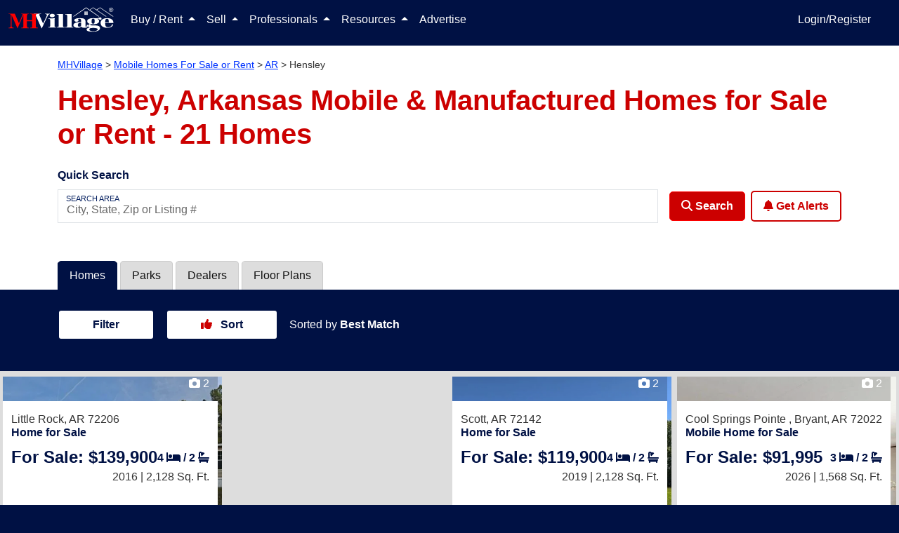

--- FILE ---
content_type: text/html; charset=utf-8
request_url: https://www.mhvillage.com/homes/ar/hensley
body_size: 58715
content:
<!DOCTYPE html><html lang="en" data-critters-container><head>
        <meta charset="utf-8">
        <title>Hensley, AR Mobile Homes For Sale or Rent - MHVillage</title>
        <meta name="description" content="Search from 21 mobile homes for sale or rent near Hensley, AR. View home features, photos, park info and more. Find a Hensley manufactured home today.">
        <base href="/">
        <meta property="og:title" content>
        <meta property="og:image" content>
        <meta property="og:url" content>
        <meta property="og:type" content>
        <meta property="og:description" content>
        <meta property="fb:app_id" content>
        <meta property="og:image:height" content>
        <meta property="og:image:width" content>
        <style type="text/css" id="fa-auto-css">:root, :host {
  --fa-font-solid: normal 900 1em/1 "Font Awesome 6 Solid";
  --fa-font-regular: normal 400 1em/1 "Font Awesome 6 Regular";
  --fa-font-light: normal 300 1em/1 "Font Awesome 6 Light";
  --fa-font-thin: normal 100 1em/1 "Font Awesome 6 Thin";
  --fa-font-duotone: normal 900 1em/1 "Font Awesome 6 Duotone";
  --fa-font-sharp-solid: normal 900 1em/1 "Font Awesome 6 Sharp";
  --fa-font-sharp-regular: normal 400 1em/1 "Font Awesome 6 Sharp";
  --fa-font-sharp-light: normal 300 1em/1 "Font Awesome 6 Sharp";
  --fa-font-sharp-thin: normal 100 1em/1 "Font Awesome 6 Sharp";
  --fa-font-brands: normal 400 1em/1 "Font Awesome 6 Brands";
}

svg:not(:root).svg-inline--fa, svg:not(:host).svg-inline--fa {
  overflow: visible;
  box-sizing: content-box;
}

.svg-inline--fa {
  display: var(--fa-display, inline-block);
  height: 1em;
  overflow: visible;
  vertical-align: -0.125em;
}
.svg-inline--fa.fa-2xs {
  vertical-align: 0.1em;
}
.svg-inline--fa.fa-xs {
  vertical-align: 0em;
}
.svg-inline--fa.fa-sm {
  vertical-align: -0.0714285705em;
}
.svg-inline--fa.fa-lg {
  vertical-align: -0.2em;
}
.svg-inline--fa.fa-xl {
  vertical-align: -0.25em;
}
.svg-inline--fa.fa-2xl {
  vertical-align: -0.3125em;
}
.svg-inline--fa.fa-pull-left {
  margin-right: var(--fa-pull-margin, 0.3em);
  width: auto;
}
.svg-inline--fa.fa-pull-right {
  margin-left: var(--fa-pull-margin, 0.3em);
  width: auto;
}
.svg-inline--fa.fa-li {
  width: var(--fa-li-width, 2em);
  top: 0.25em;
}
.svg-inline--fa.fa-fw {
  width: var(--fa-fw-width, 1.25em);
}

.fa-layers svg.svg-inline--fa {
  bottom: 0;
  left: 0;
  margin: auto;
  position: absolute;
  right: 0;
  top: 0;
}

.fa-layers-counter, .fa-layers-text {
  display: inline-block;
  position: absolute;
  text-align: center;
}

.fa-layers {
  display: inline-block;
  height: 1em;
  position: relative;
  text-align: center;
  vertical-align: -0.125em;
  width: 1em;
}
.fa-layers svg.svg-inline--fa {
  -webkit-transform-origin: center center;
          transform-origin: center center;
}

.fa-layers-text {
  left: 50%;
  top: 50%;
  -webkit-transform: translate(-50%, -50%);
          transform: translate(-50%, -50%);
  -webkit-transform-origin: center center;
          transform-origin: center center;
}

.fa-layers-counter {
  background-color: var(--fa-counter-background-color, #ff253a);
  border-radius: var(--fa-counter-border-radius, 1em);
  box-sizing: border-box;
  color: var(--fa-inverse, #fff);
  line-height: var(--fa-counter-line-height, 1);
  max-width: var(--fa-counter-max-width, 5em);
  min-width: var(--fa-counter-min-width, 1.5em);
  overflow: hidden;
  padding: var(--fa-counter-padding, 0.25em 0.5em);
  right: var(--fa-right, 0);
  text-overflow: ellipsis;
  top: var(--fa-top, 0);
  -webkit-transform: scale(var(--fa-counter-scale, 0.25));
          transform: scale(var(--fa-counter-scale, 0.25));
  -webkit-transform-origin: top right;
          transform-origin: top right;
}

.fa-layers-bottom-right {
  bottom: var(--fa-bottom, 0);
  right: var(--fa-right, 0);
  top: auto;
  -webkit-transform: scale(var(--fa-layers-scale, 0.25));
          transform: scale(var(--fa-layers-scale, 0.25));
  -webkit-transform-origin: bottom right;
          transform-origin: bottom right;
}

.fa-layers-bottom-left {
  bottom: var(--fa-bottom, 0);
  left: var(--fa-left, 0);
  right: auto;
  top: auto;
  -webkit-transform: scale(var(--fa-layers-scale, 0.25));
          transform: scale(var(--fa-layers-scale, 0.25));
  -webkit-transform-origin: bottom left;
          transform-origin: bottom left;
}

.fa-layers-top-right {
  top: var(--fa-top, 0);
  right: var(--fa-right, 0);
  -webkit-transform: scale(var(--fa-layers-scale, 0.25));
          transform: scale(var(--fa-layers-scale, 0.25));
  -webkit-transform-origin: top right;
          transform-origin: top right;
}

.fa-layers-top-left {
  left: var(--fa-left, 0);
  right: auto;
  top: var(--fa-top, 0);
  -webkit-transform: scale(var(--fa-layers-scale, 0.25));
          transform: scale(var(--fa-layers-scale, 0.25));
  -webkit-transform-origin: top left;
          transform-origin: top left;
}

.fa-1x {
  font-size: 1em;
}

.fa-2x {
  font-size: 2em;
}

.fa-3x {
  font-size: 3em;
}

.fa-4x {
  font-size: 4em;
}

.fa-5x {
  font-size: 5em;
}

.fa-6x {
  font-size: 6em;
}

.fa-7x {
  font-size: 7em;
}

.fa-8x {
  font-size: 8em;
}

.fa-9x {
  font-size: 9em;
}

.fa-10x {
  font-size: 10em;
}

.fa-2xs {
  font-size: 0.625em;
  line-height: 0.1em;
  vertical-align: 0.225em;
}

.fa-xs {
  font-size: 0.75em;
  line-height: 0.0833333337em;
  vertical-align: 0.125em;
}

.fa-sm {
  font-size: 0.875em;
  line-height: 0.0714285718em;
  vertical-align: 0.0535714295em;
}

.fa-lg {
  font-size: 1.25em;
  line-height: 0.05em;
  vertical-align: -0.075em;
}

.fa-xl {
  font-size: 1.5em;
  line-height: 0.0416666682em;
  vertical-align: -0.125em;
}

.fa-2xl {
  font-size: 2em;
  line-height: 0.03125em;
  vertical-align: -0.1875em;
}

.fa-fw {
  text-align: center;
  width: 1.25em;
}

.fa-ul {
  list-style-type: none;
  margin-left: var(--fa-li-margin, 2.5em);
  padding-left: 0;
}
.fa-ul > li {
  position: relative;
}

.fa-li {
  left: calc(var(--fa-li-width, 2em) * -1);
  position: absolute;
  text-align: center;
  width: var(--fa-li-width, 2em);
  line-height: inherit;
}

.fa-border {
  border-color: var(--fa-border-color, #eee);
  border-radius: var(--fa-border-radius, 0.1em);
  border-style: var(--fa-border-style, solid);
  border-width: var(--fa-border-width, 0.08em);
  padding: var(--fa-border-padding, 0.2em 0.25em 0.15em);
}

.fa-pull-left {
  float: left;
  margin-right: var(--fa-pull-margin, 0.3em);
}

.fa-pull-right {
  float: right;
  margin-left: var(--fa-pull-margin, 0.3em);
}

.fa-beat {
  -webkit-animation-name: fa-beat;
          animation-name: fa-beat;
  -webkit-animation-delay: var(--fa-animation-delay, 0s);
          animation-delay: var(--fa-animation-delay, 0s);
  -webkit-animation-direction: var(--fa-animation-direction, normal);
          animation-direction: var(--fa-animation-direction, normal);
  -webkit-animation-duration: var(--fa-animation-duration, 1s);
          animation-duration: var(--fa-animation-duration, 1s);
  -webkit-animation-iteration-count: var(--fa-animation-iteration-count, infinite);
          animation-iteration-count: var(--fa-animation-iteration-count, infinite);
  -webkit-animation-timing-function: var(--fa-animation-timing, ease-in-out);
          animation-timing-function: var(--fa-animation-timing, ease-in-out);
}

.fa-bounce {
  -webkit-animation-name: fa-bounce;
          animation-name: fa-bounce;
  -webkit-animation-delay: var(--fa-animation-delay, 0s);
          animation-delay: var(--fa-animation-delay, 0s);
  -webkit-animation-direction: var(--fa-animation-direction, normal);
          animation-direction: var(--fa-animation-direction, normal);
  -webkit-animation-duration: var(--fa-animation-duration, 1s);
          animation-duration: var(--fa-animation-duration, 1s);
  -webkit-animation-iteration-count: var(--fa-animation-iteration-count, infinite);
          animation-iteration-count: var(--fa-animation-iteration-count, infinite);
  -webkit-animation-timing-function: var(--fa-animation-timing, cubic-bezier(0.28, 0.84, 0.42, 1));
          animation-timing-function: var(--fa-animation-timing, cubic-bezier(0.28, 0.84, 0.42, 1));
}

.fa-fade {
  -webkit-animation-name: fa-fade;
          animation-name: fa-fade;
  -webkit-animation-delay: var(--fa-animation-delay, 0s);
          animation-delay: var(--fa-animation-delay, 0s);
  -webkit-animation-direction: var(--fa-animation-direction, normal);
          animation-direction: var(--fa-animation-direction, normal);
  -webkit-animation-duration: var(--fa-animation-duration, 1s);
          animation-duration: var(--fa-animation-duration, 1s);
  -webkit-animation-iteration-count: var(--fa-animation-iteration-count, infinite);
          animation-iteration-count: var(--fa-animation-iteration-count, infinite);
  -webkit-animation-timing-function: var(--fa-animation-timing, cubic-bezier(0.4, 0, 0.6, 1));
          animation-timing-function: var(--fa-animation-timing, cubic-bezier(0.4, 0, 0.6, 1));
}

.fa-beat-fade {
  -webkit-animation-name: fa-beat-fade;
          animation-name: fa-beat-fade;
  -webkit-animation-delay: var(--fa-animation-delay, 0s);
          animation-delay: var(--fa-animation-delay, 0s);
  -webkit-animation-direction: var(--fa-animation-direction, normal);
          animation-direction: var(--fa-animation-direction, normal);
  -webkit-animation-duration: var(--fa-animation-duration, 1s);
          animation-duration: var(--fa-animation-duration, 1s);
  -webkit-animation-iteration-count: var(--fa-animation-iteration-count, infinite);
          animation-iteration-count: var(--fa-animation-iteration-count, infinite);
  -webkit-animation-timing-function: var(--fa-animation-timing, cubic-bezier(0.4, 0, 0.6, 1));
          animation-timing-function: var(--fa-animation-timing, cubic-bezier(0.4, 0, 0.6, 1));
}

.fa-flip {
  -webkit-animation-name: fa-flip;
          animation-name: fa-flip;
  -webkit-animation-delay: var(--fa-animation-delay, 0s);
          animation-delay: var(--fa-animation-delay, 0s);
  -webkit-animation-direction: var(--fa-animation-direction, normal);
          animation-direction: var(--fa-animation-direction, normal);
  -webkit-animation-duration: var(--fa-animation-duration, 1s);
          animation-duration: var(--fa-animation-duration, 1s);
  -webkit-animation-iteration-count: var(--fa-animation-iteration-count, infinite);
          animation-iteration-count: var(--fa-animation-iteration-count, infinite);
  -webkit-animation-timing-function: var(--fa-animation-timing, ease-in-out);
          animation-timing-function: var(--fa-animation-timing, ease-in-out);
}

.fa-shake {
  -webkit-animation-name: fa-shake;
          animation-name: fa-shake;
  -webkit-animation-delay: var(--fa-animation-delay, 0s);
          animation-delay: var(--fa-animation-delay, 0s);
  -webkit-animation-direction: var(--fa-animation-direction, normal);
          animation-direction: var(--fa-animation-direction, normal);
  -webkit-animation-duration: var(--fa-animation-duration, 1s);
          animation-duration: var(--fa-animation-duration, 1s);
  -webkit-animation-iteration-count: var(--fa-animation-iteration-count, infinite);
          animation-iteration-count: var(--fa-animation-iteration-count, infinite);
  -webkit-animation-timing-function: var(--fa-animation-timing, linear);
          animation-timing-function: var(--fa-animation-timing, linear);
}

.fa-spin {
  -webkit-animation-name: fa-spin;
          animation-name: fa-spin;
  -webkit-animation-delay: var(--fa-animation-delay, 0s);
          animation-delay: var(--fa-animation-delay, 0s);
  -webkit-animation-direction: var(--fa-animation-direction, normal);
          animation-direction: var(--fa-animation-direction, normal);
  -webkit-animation-duration: var(--fa-animation-duration, 2s);
          animation-duration: var(--fa-animation-duration, 2s);
  -webkit-animation-iteration-count: var(--fa-animation-iteration-count, infinite);
          animation-iteration-count: var(--fa-animation-iteration-count, infinite);
  -webkit-animation-timing-function: var(--fa-animation-timing, linear);
          animation-timing-function: var(--fa-animation-timing, linear);
}

.fa-spin-reverse {
  --fa-animation-direction: reverse;
}

.fa-pulse,
.fa-spin-pulse {
  -webkit-animation-name: fa-spin;
          animation-name: fa-spin;
  -webkit-animation-direction: var(--fa-animation-direction, normal);
          animation-direction: var(--fa-animation-direction, normal);
  -webkit-animation-duration: var(--fa-animation-duration, 1s);
          animation-duration: var(--fa-animation-duration, 1s);
  -webkit-animation-iteration-count: var(--fa-animation-iteration-count, infinite);
          animation-iteration-count: var(--fa-animation-iteration-count, infinite);
  -webkit-animation-timing-function: var(--fa-animation-timing, steps(8));
          animation-timing-function: var(--fa-animation-timing, steps(8));
}

@media (prefers-reduced-motion: reduce) {
  .fa-beat,
.fa-bounce,
.fa-fade,
.fa-beat-fade,
.fa-flip,
.fa-pulse,
.fa-shake,
.fa-spin,
.fa-spin-pulse {
    -webkit-animation-delay: -1ms;
            animation-delay: -1ms;
    -webkit-animation-duration: 1ms;
            animation-duration: 1ms;
    -webkit-animation-iteration-count: 1;
            animation-iteration-count: 1;
    -webkit-transition-delay: 0s;
            transition-delay: 0s;
    -webkit-transition-duration: 0s;
            transition-duration: 0s;
  }
}
@-webkit-keyframes fa-beat {
  0%, 90% {
    -webkit-transform: scale(1);
            transform: scale(1);
  }
  45% {
    -webkit-transform: scale(var(--fa-beat-scale, 1.25));
            transform: scale(var(--fa-beat-scale, 1.25));
  }
}
@keyframes fa-beat {
  0%, 90% {
    -webkit-transform: scale(1);
            transform: scale(1);
  }
  45% {
    -webkit-transform: scale(var(--fa-beat-scale, 1.25));
            transform: scale(var(--fa-beat-scale, 1.25));
  }
}
@-webkit-keyframes fa-bounce {
  0% {
    -webkit-transform: scale(1, 1) translateY(0);
            transform: scale(1, 1) translateY(0);
  }
  10% {
    -webkit-transform: scale(var(--fa-bounce-start-scale-x, 1.1), var(--fa-bounce-start-scale-y, 0.9)) translateY(0);
            transform: scale(var(--fa-bounce-start-scale-x, 1.1), var(--fa-bounce-start-scale-y, 0.9)) translateY(0);
  }
  30% {
    -webkit-transform: scale(var(--fa-bounce-jump-scale-x, 0.9), var(--fa-bounce-jump-scale-y, 1.1)) translateY(var(--fa-bounce-height, -0.5em));
            transform: scale(var(--fa-bounce-jump-scale-x, 0.9), var(--fa-bounce-jump-scale-y, 1.1)) translateY(var(--fa-bounce-height, -0.5em));
  }
  50% {
    -webkit-transform: scale(var(--fa-bounce-land-scale-x, 1.05), var(--fa-bounce-land-scale-y, 0.95)) translateY(0);
            transform: scale(var(--fa-bounce-land-scale-x, 1.05), var(--fa-bounce-land-scale-y, 0.95)) translateY(0);
  }
  57% {
    -webkit-transform: scale(1, 1) translateY(var(--fa-bounce-rebound, -0.125em));
            transform: scale(1, 1) translateY(var(--fa-bounce-rebound, -0.125em));
  }
  64% {
    -webkit-transform: scale(1, 1) translateY(0);
            transform: scale(1, 1) translateY(0);
  }
  100% {
    -webkit-transform: scale(1, 1) translateY(0);
            transform: scale(1, 1) translateY(0);
  }
}
@keyframes fa-bounce {
  0% {
    -webkit-transform: scale(1, 1) translateY(0);
            transform: scale(1, 1) translateY(0);
  }
  10% {
    -webkit-transform: scale(var(--fa-bounce-start-scale-x, 1.1), var(--fa-bounce-start-scale-y, 0.9)) translateY(0);
            transform: scale(var(--fa-bounce-start-scale-x, 1.1), var(--fa-bounce-start-scale-y, 0.9)) translateY(0);
  }
  30% {
    -webkit-transform: scale(var(--fa-bounce-jump-scale-x, 0.9), var(--fa-bounce-jump-scale-y, 1.1)) translateY(var(--fa-bounce-height, -0.5em));
            transform: scale(var(--fa-bounce-jump-scale-x, 0.9), var(--fa-bounce-jump-scale-y, 1.1)) translateY(var(--fa-bounce-height, -0.5em));
  }
  50% {
    -webkit-transform: scale(var(--fa-bounce-land-scale-x, 1.05), var(--fa-bounce-land-scale-y, 0.95)) translateY(0);
            transform: scale(var(--fa-bounce-land-scale-x, 1.05), var(--fa-bounce-land-scale-y, 0.95)) translateY(0);
  }
  57% {
    -webkit-transform: scale(1, 1) translateY(var(--fa-bounce-rebound, -0.125em));
            transform: scale(1, 1) translateY(var(--fa-bounce-rebound, -0.125em));
  }
  64% {
    -webkit-transform: scale(1, 1) translateY(0);
            transform: scale(1, 1) translateY(0);
  }
  100% {
    -webkit-transform: scale(1, 1) translateY(0);
            transform: scale(1, 1) translateY(0);
  }
}
@-webkit-keyframes fa-fade {
  50% {
    opacity: var(--fa-fade-opacity, 0.4);
  }
}
@keyframes fa-fade {
  50% {
    opacity: var(--fa-fade-opacity, 0.4);
  }
}
@-webkit-keyframes fa-beat-fade {
  0%, 100% {
    opacity: var(--fa-beat-fade-opacity, 0.4);
    -webkit-transform: scale(1);
            transform: scale(1);
  }
  50% {
    opacity: 1;
    -webkit-transform: scale(var(--fa-beat-fade-scale, 1.125));
            transform: scale(var(--fa-beat-fade-scale, 1.125));
  }
}
@keyframes fa-beat-fade {
  0%, 100% {
    opacity: var(--fa-beat-fade-opacity, 0.4);
    -webkit-transform: scale(1);
            transform: scale(1);
  }
  50% {
    opacity: 1;
    -webkit-transform: scale(var(--fa-beat-fade-scale, 1.125));
            transform: scale(var(--fa-beat-fade-scale, 1.125));
  }
}
@-webkit-keyframes fa-flip {
  50% {
    -webkit-transform: rotate3d(var(--fa-flip-x, 0), var(--fa-flip-y, 1), var(--fa-flip-z, 0), var(--fa-flip-angle, -180deg));
            transform: rotate3d(var(--fa-flip-x, 0), var(--fa-flip-y, 1), var(--fa-flip-z, 0), var(--fa-flip-angle, -180deg));
  }
}
@keyframes fa-flip {
  50% {
    -webkit-transform: rotate3d(var(--fa-flip-x, 0), var(--fa-flip-y, 1), var(--fa-flip-z, 0), var(--fa-flip-angle, -180deg));
            transform: rotate3d(var(--fa-flip-x, 0), var(--fa-flip-y, 1), var(--fa-flip-z, 0), var(--fa-flip-angle, -180deg));
  }
}
@-webkit-keyframes fa-shake {
  0% {
    -webkit-transform: rotate(-15deg);
            transform: rotate(-15deg);
  }
  4% {
    -webkit-transform: rotate(15deg);
            transform: rotate(15deg);
  }
  8%, 24% {
    -webkit-transform: rotate(-18deg);
            transform: rotate(-18deg);
  }
  12%, 28% {
    -webkit-transform: rotate(18deg);
            transform: rotate(18deg);
  }
  16% {
    -webkit-transform: rotate(-22deg);
            transform: rotate(-22deg);
  }
  20% {
    -webkit-transform: rotate(22deg);
            transform: rotate(22deg);
  }
  32% {
    -webkit-transform: rotate(-12deg);
            transform: rotate(-12deg);
  }
  36% {
    -webkit-transform: rotate(12deg);
            transform: rotate(12deg);
  }
  40%, 100% {
    -webkit-transform: rotate(0deg);
            transform: rotate(0deg);
  }
}
@keyframes fa-shake {
  0% {
    -webkit-transform: rotate(-15deg);
            transform: rotate(-15deg);
  }
  4% {
    -webkit-transform: rotate(15deg);
            transform: rotate(15deg);
  }
  8%, 24% {
    -webkit-transform: rotate(-18deg);
            transform: rotate(-18deg);
  }
  12%, 28% {
    -webkit-transform: rotate(18deg);
            transform: rotate(18deg);
  }
  16% {
    -webkit-transform: rotate(-22deg);
            transform: rotate(-22deg);
  }
  20% {
    -webkit-transform: rotate(22deg);
            transform: rotate(22deg);
  }
  32% {
    -webkit-transform: rotate(-12deg);
            transform: rotate(-12deg);
  }
  36% {
    -webkit-transform: rotate(12deg);
            transform: rotate(12deg);
  }
  40%, 100% {
    -webkit-transform: rotate(0deg);
            transform: rotate(0deg);
  }
}
@-webkit-keyframes fa-spin {
  0% {
    -webkit-transform: rotate(0deg);
            transform: rotate(0deg);
  }
  100% {
    -webkit-transform: rotate(360deg);
            transform: rotate(360deg);
  }
}
@keyframes fa-spin {
  0% {
    -webkit-transform: rotate(0deg);
            transform: rotate(0deg);
  }
  100% {
    -webkit-transform: rotate(360deg);
            transform: rotate(360deg);
  }
}
.fa-rotate-90 {
  -webkit-transform: rotate(90deg);
          transform: rotate(90deg);
}

.fa-rotate-180 {
  -webkit-transform: rotate(180deg);
          transform: rotate(180deg);
}

.fa-rotate-270 {
  -webkit-transform: rotate(270deg);
          transform: rotate(270deg);
}

.fa-flip-horizontal {
  -webkit-transform: scale(-1, 1);
          transform: scale(-1, 1);
}

.fa-flip-vertical {
  -webkit-transform: scale(1, -1);
          transform: scale(1, -1);
}

.fa-flip-both,
.fa-flip-horizontal.fa-flip-vertical {
  -webkit-transform: scale(-1, -1);
          transform: scale(-1, -1);
}

.fa-rotate-by {
  -webkit-transform: rotate(var(--fa-rotate-angle, 0));
          transform: rotate(var(--fa-rotate-angle, 0));
}

.fa-stack {
  display: inline-block;
  vertical-align: middle;
  height: 2em;
  position: relative;
  width: 2.5em;
}

.fa-stack-1x,
.fa-stack-2x {
  bottom: 0;
  left: 0;
  margin: auto;
  position: absolute;
  right: 0;
  top: 0;
  z-index: var(--fa-stack-z-index, auto);
}

.svg-inline--fa.fa-stack-1x {
  height: 1em;
  width: 1.25em;
}
.svg-inline--fa.fa-stack-2x {
  height: 2em;
  width: 2.5em;
}

.fa-inverse {
  color: var(--fa-inverse, #fff);
}

.sr-only,
.fa-sr-only {
  position: absolute;
  width: 1px;
  height: 1px;
  padding: 0;
  margin: -1px;
  overflow: hidden;
  clip: rect(0, 0, 0, 0);
  white-space: nowrap;
  border-width: 0;
}

.sr-only-focusable:not(:focus),
.fa-sr-only-focusable:not(:focus) {
  position: absolute;
  width: 1px;
  height: 1px;
  padding: 0;
  margin: -1px;
  overflow: hidden;
  clip: rect(0, 0, 0, 0);
  white-space: nowrap;
  border-width: 0;
}

.svg-inline--fa .fa-primary {
  fill: var(--fa-primary-color, currentColor);
  opacity: var(--fa-primary-opacity, 1);
}

.svg-inline--fa .fa-secondary {
  fill: var(--fa-secondary-color, currentColor);
  opacity: var(--fa-secondary-opacity, 0.4);
}

.svg-inline--fa.fa-swap-opacity .fa-primary {
  opacity: var(--fa-secondary-opacity, 0.4);
}

.svg-inline--fa.fa-swap-opacity .fa-secondary {
  opacity: var(--fa-primary-opacity, 1);
}

.svg-inline--fa mask .fa-primary,
.svg-inline--fa mask .fa-secondary {
  fill: black;
}

.fad.fa-inverse,
.fa-duotone.fa-inverse {
  color: var(--fa-inverse, #fff);
}</style><link rel="apple-touch-icon-precomposed" href="https://assets.mhvillage.com/favicon-152x152.png?v=2">
        <link rel="apple-touch-icon-precomposed" sizes="57x57" href="https://assets.mhvillage.com/favicon-57x57.png">
        <link rel="apple-touch-icon-precomposed" sizes="114x114" href="https://assets.mhvillage.com/favicon-114x114.png">
        <link rel="apple-touch-icon-precomposed" sizes="72x72" href="https://assets.mhvillage.com/favicon-72x72.png">
        <link rel="apple-touch-icon-precomposed" sizes="144x144" href="https://assets.mhvillage.com/favicon-144x144.png">
        <link rel="apple-touch-icon-precomposed" sizes="60x60" href="https://assets.mhvillage.com/favicon-60x60.png">
        <link rel="apple-touch-icon-precomposed" sizes="120x120" href="https://assets.mhvillage.com/favicon-120x120.png">
        <link rel="apple-touch-icon-precomposed" sizes="76x76" href="https://assets.mhvillage.com/favicon-76x76.png">
        <link rel="apple-touch-icon-precomposed" sizes="152x152" href="https://assets.mhvillage.com/favicon-152x152.png">
        <link rel="apple-touch-icon" sizes="120x120" href="https://assets.mhvillage.com/favicon-120x120.png">
        <link rel="apple-touch-icon" sizes="152x152" href="https://assets.mhvillage.com/favicon-152x152.png">
        <link rel="apple-touch-icon" sizes="180x180" href="https://assets.mhvillage.com/favicon-180x180.png">

        <link rel="icon" sizes="228x228" type="image/png" href="https://assets.mhvillage.com/favicon-228x228.png?v=2">
        <link rel="icon" sizes="196x196" type="image/png" href="https://assets.mhvillage.com/favicon-196x196.png?v=2">
        <link rel="icon" sizes="195x195" type="image/png" href="https://assets.mhvillage.com/favicon-195x195.png?v=2">
        <link rel="icon" sizes="180x180" type="image/png" href="https://assets.mhvillage.com/favicon-180x180.png?v=2">
        <link rel="icon" sizes="152x152" type="image/png" href="https://assets.mhvillage.com/favicon-152x152.png?v=2">
        <link rel="icon" sizes="144x144" type="image/png" href="https://assets.mhvillage.com/favicon-144x144.png?v=2">
        <link rel="icon" sizes="128x128" type="image/png" href="https://assets.mhvillage.com/favicon-128x128.png?v=2">
        <link rel="icon" sizes="120x120" type="image/png" href="https://assets.mhvillage.com/favicon-120x120.png?v=2">
        <link rel="icon" sizes="96x96" type="image/png" href="https://assets.mhvillage.com/favicon-96x96.png?v=2">
        <link rel="icon" sizes="76x76" type="image/png" href="https://assets.mhvillage.com/favicon-76x76.png?v=2">
        <link rel="icon" sizes="57x57" type="image/png" href="https://assets.mhvillage.com/favicon-57x57.png?v=2">
        <link rel="icon" sizes="32x32" type="image/png" href="https://assets.mhvillage.com/favicon-32x32.png?v=2">
        <link rel="icon" sizes="16x16" type="image/png" href="https://assets.mhvillage.com/favicon-16x16.png?v=2">
        <link rel="icon" sizes="16x16 32x32" href="https://assets.mhvillage.com/favicon.ico?v=2">

        <link rel="shortcut icon" sizes="196x196" href="https://assets.mhvillage.com/favicon-196x196.png?v=2">

        <meta name="msapplication-TileColor" content="#FFFFFF">
        <meta name="msapplication-TileImage" content="/favicon-144x144.png?v=2">

        <meta name="application-name" content="MHVillage">
        <meta name="viewport" content="width=device-width, initial-scale=1">
        <link rel="icon" type="image/x-icon" href="https://assets.mhvillage.com/favicon.ico">

        <link rel="manifest" href="/manifest.json">
    <style>@charset "UTF-8";:root{--bs-blue:#0d6efd;--bs-indigo:#6610f2;--bs-purple:#6f42c1;--bs-pink:#d63384;--bs-red:rgb(204, 0, 0);--bs-orange:#fd7e14;--bs-yellow:#ffc107;--bs-green:#198754;--bs-teal:#20c997;--bs-cyan:#0dcaf0;--bs-black:#000;--bs-gray:#6c757d;--bs-gray-dark:#343a40;--bs-gray-100:#f8f9fa;--bs-gray-200:#e9ecef;--bs-gray-300:#dee2e6;--bs-gray-400:#ced4da;--bs-gray-500:#adb5bd;--bs-gray-600:#6c757d;--bs-gray-700:#495057;--bs-gray-800:#343a40;--bs-gray-900:#212529;--bs-brand-black:rgb(17, 17, 17);--bs-brand-tertiary:rgb(102, 102, 102);--bs-brand-tertiary-accent:rgb(204, 204, 204);--bs-white:rgb(255, 255, 255);--bs-brand-mhv-blue:rgb(0, 17, 68);--bs-brand-mhv-midnight:rgb(0, 0, 34);--bs-brand-mhv-sky:rgb(0, 51, 255);--bs-brand-mhv-red:rgb(204, 0, 0);--bs-brand-mhv-fire:rgb(255, 0, 0);--bs-brand-mist:rgb(221, 221, 221);--bs-brand-mhv-gray:rgb(102, 102, 102);--bs-brand-mhv-sky-light:#e6ebff;--bs-supporting-secondary:rgb(0, 102, 0);--bs-supporting-secondary-shadow:rgb(0, 51, 0);--bs-supporting-mhv-orange:rgb(255, 85, 0);--bs-supporting-mhv-green:rgb(0, 102, 0);--bs-supporting-mhv-lime:rgb(155, 220, 0);--bs-supporting-mhv-pine:rgb(0, 51, 0);--bs-supporting-mhv-magenta:rgb(187, 0, 153);--bs-supporting-mhv-canary:rgb(255, 221, 0);--bs-supporting-mhv-pollen:rgb(255, 255, 204);--bs-supporting-mhv-grape:rgb(68, 0, 68);--bs-supporting-mhv-ginger:rgb(204, 119, 0);--bs-success:#e2ebdd;--bs-neutral-primary:rgb(170, 170, 170);--bs-neutral-primary-accent:rgb(239, 239, 239);--bs-neutral-ivory:rgb(240, 234, 216);--bs-neutral-steam:rgb(239, 239, 239);--bs-brand-tertiary-shadow:rgb(51, 51, 51);--bs-brand-mhv-gray-charcoal:rgb(51, 51, 51);--bs-brand-mhv-gray-neutral-battleship:rgb(136, 136, 136);--bs-facebook:#4469b0;--bs-google:#db3236;--bs-twitter:#2696dd;--bs-instagram:#e1306c;--bs-pinterest:#e60023;--bs-supporting-mhv-gold-dimmed:#fff2d9;--bs-supporting-mhv-silver:rgb(102, 102, 102);--bs-supporting-mhv-bronze:rgb(134, 89, 45);--bs-supporting-mhv-metallic-gold:rgb(153, 102, 0);--bs-primary:rgb(0, 17, 68);--bs-danger:rgb(204, 0, 0);--bs-blue:rgb(0, 17, 68);--bs-brand-black-rgb:17, 17, 17;--bs-brand-tertiary-rgb:102, 102, 102;--bs-brand-tertiary-accent-rgb:204, 204, 204;--bs-brand-mhv-blue-rgb:0, 17, 68;--bs-brand-mhv-midnight-rgb:0, 0, 34;--bs-brand-mhv-sky-rgb:0, 51, 255;--bs-brand-mhv-red-rgb:204, 0, 0;--bs-brand-mhv-fire-rgb:255, 0, 0;--bs-brand-mist-rgb:221, 221, 221;--bs-brand-mhv-gray-rgb:102, 102, 102;--bs-brand-mhv-sky-light-rgb:230, 235, 255;--bs-supporting-secondary-rgb:0, 102, 0;--bs-supporting-secondary-shadow-rgb:0, 51, 0;--bs-supporting-mhv-orange-rgb:255, 85, 0;--bs-supporting-mhv-green-rgb:0, 102, 0;--bs-supporting-mhv-lime-rgb:155, 220, 0;--bs-supporting-mhv-pine-rgb:0, 51, 0;--bs-supporting-mhv-magenta-rgb:187, 0, 153;--bs-supporting-mhv-canary-rgb:255, 221, 0;--bs-supporting-mhv-pollen-rgb:255, 255, 204;--bs-supporting-mhv-grape-rgb:68, 0, 68;--bs-supporting-mhv-ginger-rgb:204, 119, 0;--bs-success-rgb:226, 235, 221;--bs-neutral-primary-rgb:170, 170, 170;--bs-neutral-primary-accent-rgb:239, 239, 239;--bs-neutral-ivory-rgb:240, 234, 216;--bs-neutral-steam-rgb:239, 239, 239;--bs-brand-tertiary-shadow-rgb:51, 51, 51;--bs-brand-mhv-gray-charcoal-rgb:51, 51, 51;--bs-brand-mhv-gray-neutral-battleship-rgb:136, 136, 136;--bs-facebook-rgb:68, 105, 176;--bs-google-rgb:219, 50, 54;--bs-twitter-rgb:38, 150, 221;--bs-instagram-rgb:225, 48, 108;--bs-pinterest-rgb:230, 0, 35;--bs-supporting-mhv-gold-dimmed-rgb:255, 242, 217;--bs-supporting-mhv-silver-rgb:102, 102, 102;--bs-supporting-mhv-bronze-rgb:134, 89, 45;--bs-supporting-mhv-metallic-gold-rgb:153, 102, 0;--bs-primary-rgb:0, 17, 68;--bs-danger-rgb:204, 0, 0;--bs-blue-rgb:0, 17, 68;--bs-primary-text-emphasis:#00071b;--bs-secondary-text-emphasis:#520000;--bs-success-text-emphasis:#0a3622;--bs-info-text-emphasis:#055160;--bs-warning-text-emphasis:#664d03;--bs-danger-text-emphasis:#520000;--bs-light-text-emphasis:#495057;--bs-dark-text-emphasis:#495057;--bs-primary-bg-subtle:#cccfda;--bs-secondary-bg-subtle:#f5cccc;--bs-success-bg-subtle:#d1e7dd;--bs-info-bg-subtle:#cff4fc;--bs-warning-bg-subtle:#fff3cd;--bs-danger-bg-subtle:#f5cccc;--bs-light-bg-subtle:#fcfcfd;--bs-dark-bg-subtle:#ced4da;--bs-primary-border-subtle:#99a0b4;--bs-secondary-border-subtle:#eb9999;--bs-success-border-subtle:#a3cfbb;--bs-info-border-subtle:#9eeaf9;--bs-warning-border-subtle:#ffe69c;--bs-danger-border-subtle:#eb9999;--bs-light-border-subtle:#e9ecef;--bs-dark-border-subtle:#adb5bd;--bs-white-rgb:255, 255, 255;--bs-black-rgb:0, 0, 0;--bs-font-sans-serif:Arial, Helvetica, sans-serif;--bs-font-monospace:SFMono-Regular, Menlo, Monaco, Consolas, "Liberation Mono", "Courier New", monospace;--bs-gradient:linear-gradient(180deg, rgba(255, 255, 255, .15), rgba(255, 255, 255, 0));--bs-body-font-family:Arial, Helvetica, sans-serif;--bs-body-font-size:1rem;--bs-body-font-weight:400;--bs-body-line-height:1.5;--bs-body-color:rgb(51, 51, 51);--bs-body-color-rgb:51, 51, 51;--bs-body-bg:#fff;--bs-body-bg-rgb:255, 255, 255;--bs-emphasis-color:#000;--bs-emphasis-color-rgb:0, 0, 0;--bs-secondary-color:rgba(51, 51, 51, .75);--bs-secondary-color-rgb:51, 51, 51;--bs-secondary-bg:#e9ecef;--bs-secondary-bg-rgb:233, 236, 239;--bs-tertiary-color:rgba(51, 51, 51, .5);--bs-tertiary-color-rgb:51, 51, 51;--bs-tertiary-bg:#f8f9fa;--bs-tertiary-bg-rgb:248, 249, 250;--bs-heading-color:rgb(0, 17, 68);--bs-link-color:rgb(0, 51, 255);--bs-link-color-rgb:0, 51, 255;--bs-link-decoration:underline;--bs-link-hover-color:rgb(204, 0, 0);--bs-link-hover-color-rgb:204, 0, 0;--bs-code-color:#d63384;--bs-highlight-color:rgb(51, 51, 51);--bs-highlight-bg:#fff3cd;--bs-border-width:1px;--bs-border-style:solid;--bs-border-color:#dee2e6;--bs-border-color-translucent:rgba(0, 0, 0, .175);--bs-border-radius:5px;--bs-border-radius-sm:0;--bs-border-radius-lg:0;--bs-border-radius-xl:1rem;--bs-border-radius-xxl:2rem;--bs-border-radius-2xl:var(--bs-border-radius-xxl);--bs-border-radius-pill:50rem;--bs-box-shadow:0 .5rem 1rem rgba(0, 0, 0, .15);--bs-box-shadow-sm:0 .125rem .25rem rgba(0, 0, 0, .075);--bs-box-shadow-lg:0 1rem 3rem rgba(0, 0, 0, .175);--bs-box-shadow-inset:inset 0 1px 2px rgba(0, 0, 0, .075);--bs-focus-ring-width:.25rem;--bs-focus-ring-opacity:.25;--bs-focus-ring-color:rgba(0, 17, 68, .25);--bs-form-valid-color:#198754;--bs-form-valid-border-color:#198754;--bs-form-invalid-color:rgb(204, 0, 0);--bs-form-invalid-border-color:rgb(204, 0, 0)}*,*:before,*:after{box-sizing:border-box}@media (prefers-reduced-motion: no-preference){:root{scroll-behavior:smooth}}body{margin:0;font-family:var(--bs-body-font-family);font-size:var(--bs-body-font-size);font-weight:var(--bs-body-font-weight);line-height:var(--bs-body-line-height);color:var(--bs-body-color);text-align:var(--bs-body-text-align);background-color:var(--bs-body-bg);-webkit-text-size-adjust:100%;-webkit-tap-highlight-color:rgba(0,0,0,0)}iframe{border:0}:root{--bs-breakpoint-xs:0;--bs-breakpoint-sm:576px;--bs-breakpoint-md:768px;--bs-breakpoint-lg:992px;--bs-breakpoint-xl:1200px;--bs-breakpoint-xxl:1700px}@media print{@page{size:a3}*{color:#000}body{min-width:992px!important}}:root{--brand-black:rgb(17, 17, 17);--brand-tertiary:rgb(102, 102, 102);--brand-tertiary-accent:rgb(204, 204, 204);--white:rgb(255, 255, 255);--brand-mhv-blue:rgb(0, 17, 68);--brand-mhv-midnight:rgb(0, 0, 34);--brand-mhv-sky:rgb(0, 51, 255);--brand-mhv-red:rgb(204, 0, 0);--brand-mhv-fire:rgb(255, 0, 0);--brand-mist:rgb(221, 221, 221);--brand-mhv-gray:rgb(102, 102, 102);--brand-mhv-sky-light:#e6ebff;--supporting-secondary:rgb(0, 102, 0);--supporting-secondary-shadow:rgb(0, 51, 0);--supporting-mhv-orange:rgb(255, 85, 0);--supporting-mhv-green:rgb(0, 102, 0);--supporting-mhv-lime:rgb(155, 220, 0);--supporting-mhv-pine:rgb(0, 51, 0);--supporting-mhv-magenta:rgb(187, 0, 153);--supporting-mhv-canary:rgb(255, 221, 0);--supporting-mhv-pollen:rgb(255, 255, 204);--supporting-mhv-grape:rgb(68, 0, 68);--supporting-mhv-ginger:rgb(204, 119, 0);--success:#e2ebdd;--neutral-primary:rgb(170, 170, 170);--neutral-primary-accent:rgb(239, 239, 239);--neutral-ivory:rgb(240, 234, 216);--neutral-steam:rgb(239, 239, 239);--brand-tertiary-shadow:rgb(51, 51, 51);--brand-mhv-gray-charcoal:rgb(51, 51, 51);--brand-mhv-gray-neutral-battleship:rgb(136, 136, 136);--facebook:#4469b0;--google:#db3236;--twitter:#2696dd;--instagram:#e1306c;--pinterest:#e60023;--supporting-mhv-gold-dimmed:#fff2d9;--supporting-mhv-silver:rgb(102, 102, 102);--supporting-mhv-bronze:rgb(134, 89, 45);--supporting-mhv-metallic-gold:rgb(153, 102, 0);--primary:rgb(0, 17, 68);--danger:rgb(204, 0, 0);--blue:rgb(0, 17, 68)}:root{--success:#67b247;--error:#b60000;--info:#e3f2ff;--warning:#ffcc00;--danger:#b60000;--heading:#000022;--body:#000022;--brand-black-0:#ffffff;--brand-black-1:#eeeeee;--brand-black-2:#dddddd;--brand-black-3:#cccccc;--brand-black-5:#888888;--brand-black-6:#666666;--brand-black-7:#454545;--brand-black-8:#333333;--brand-black-9:#111111;--brand-pine-9:#003311;--brand-midnight-9:#000022;--brand-midnight-7:#4b5d8d;--brand-mhv-blue-0:#e6eff8;--brand-mhv-blue-3:#a8c7e6;--brand-mhv-blue-4:#8fb7df;--brand-mhv-blue-5:#72a4d7;--brand-mhv-blue-9:#0a2463;--brand-mhv-green-9:#006611;--brand-sky-0:#f2f9ff;--brand-sky-8:#1988f0;--brand-sky-9:#0061bd;--brand-fire-0:#fff0ef;--brand-fire-2:#ffdedc;--brand-fire-9:#dd0000;--brand-lime-0:#e2ebdd;--brand-crimson-9:#830000;--brand-green-9:#061;--brand-mhv-red-9:#b60000;--supporting-ginger-9:#c77400;--bronze:#86592d;--gold:#996600;--silver:#666666;--supporting-canary-0:#f8f0d7;--supporting-canary-9:#ffcc00;--supporting-grape-9:#440044;--supporting-gold-9:#fa0;--neutral-driftwood-9:#6f625a;--facebook:#4469b0;--google:#db3236;--twitter:#2696dd;--instagram:#e1306c;--pinterest:#e60023}html,body{background:#014}body{font-family:Arial,Helvetica,sans-serif;background:#fff}@media print{*,*:before,*:after{text-shadow:none!important;box-shadow:none!important}}:root{--fa-font-solid:normal 900 1em/1 "Font Awesome 6 Solid";--fa-font-regular:normal 400 1em/1 "Font Awesome 6 Regular";--fa-font-light:normal 300 1em/1 "Font Awesome 6 Light";--fa-font-thin:normal 100 1em/1 "Font Awesome 6 Thin";--fa-font-duotone:normal 900 1em/1 "Font Awesome 6 Duotone";--fa-font-sharp-solid:normal 900 1em/1 "Font Awesome 6 Sharp";--fa-font-sharp-regular:normal 400 1em/1 "Font Awesome 6 Sharp";--fa-font-sharp-light:normal 300 1em/1 "Font Awesome 6 Sharp";--fa-font-sharp-thin:normal 100 1em/1 "Font Awesome 6 Sharp";--fa-font-brands:normal 400 1em/1 "Font Awesome 6 Brands"}</style><link rel="stylesheet" href="https://assets.mhvillage.com/styles.61aeb459507f8951.css" media="all"><style ng-app-id="serverApp">.skip-link[_ngcontent-serverApp-c2523768147]{color:#000;font-weight:700;left:50%;padding:4px;position:absolute;transform:translateY(-200%);transition:transform .3s}.skip-link[_ngcontent-serverApp-c2523768147]:focus{transform:translateY(0)}</style><style ng-app-id="serverApp">.light[_ngcontent-serverApp-c1471234160]   span[_ngcontent-serverApp-c1471234160]{color:#fff}.light[_ngcontent-serverApp-c1471234160]   svg[_ngcontent-serverApp-c1471234160]   path[_ngcontent-serverApp-c1471234160]{fill:#fff}.dark[_ngcontent-serverApp-c1471234160]   span[_ngcontent-serverApp-c1471234160]{color:#0a2463}.dark[_ngcontent-serverApp-c1471234160]   svg[_ngcontent-serverApp-c1471234160]   path[_ngcontent-serverApp-c1471234160]{fill:#0a2463}button[_ngcontent-serverApp-c1471234160]{border:none;background:none;line-height:1rem}button[_ngcontent-serverApp-c1471234160]:focus{box-shadow:none}span[_ngcontent-serverApp-c1471234160]{font-size:.65em}</style><style ng-app-id="serverApp">.default-footer .seperator{color:#0061bd}.default-footer p,.default-footer a{color:#fff}.default-footer a:link,.default-footer a:visited{color:#fff!important}.default-footer a:active,.default-footer a:hover{text-decoration:underline;color:#fff}.default-footer .facebook-button{line-height:1.5em}.default-footer .facebook-button:hover{background-color:#4469b0}.default-footer .instagram-button{line-height:1.5em}.default-footer .instagram-button:hover{background-color:#e1306c}.default-footer .twitter-button{line-height:1.5em}.default-footer .twitter-button:hover{background-color:#000}.default-footer .pinterest-button{line-height:1.5em}.default-footer .pinterest-button:hover{background-color:#e60023}
</style><style ng-app-id="serverApp">.active-link[_ngcontent-serverApp-c1263122865]{font-weight:700!important}</style><style ng-app-id="serverApp">.nav-tabs[_ngcontent-serverApp-c4045634069]{border-bottom:none;margin-bottom:0;position:relative}.nav-tabs[_ngcontent-serverApp-c4045634069]   .nav-item[_ngcontent-serverApp-c4045634069]{background:#ddd;border-radius:10% 10% 0 0;max-width:120px}.nav-tabs[_ngcontent-serverApp-c4045634069]   .nav-item[_ngcontent-serverApp-c4045634069]:hover, .nav-tabs[_ngcontent-serverApp-c4045634069]   .nav-item[_ngcontent-serverApp-c4045634069]:focus, .nav-tabs[_ngcontent-serverApp-c4045634069]   .nav-item.active[_ngcontent-serverApp-c4045634069]{background:#014;border-color:#014}.nav-tabs[_ngcontent-serverApp-c4045634069]   .nav-item[_ngcontent-serverApp-c4045634069]:hover   *[_ngcontent-serverApp-c4045634069], .nav-tabs[_ngcontent-serverApp-c4045634069]   .nav-item[_ngcontent-serverApp-c4045634069]:focus   *[_ngcontent-serverApp-c4045634069], .nav-tabs[_ngcontent-serverApp-c4045634069]   .nav-item.active[_ngcontent-serverApp-c4045634069]   *[_ngcontent-serverApp-c4045634069]{text-decoration:none;color:#fff}.nav-tabs[_ngcontent-serverApp-c4045634069]   .nav-item[_ngcontent-serverApp-c4045634069]:hover   .nav-link[_ngcontent-serverApp-c4045634069], .nav-tabs[_ngcontent-serverApp-c4045634069]   .nav-item[_ngcontent-serverApp-c4045634069]:focus   .nav-link[_ngcontent-serverApp-c4045634069], .nav-tabs[_ngcontent-serverApp-c4045634069]   .nav-item.active[_ngcontent-serverApp-c4045634069]   .nav-link[_ngcontent-serverApp-c4045634069]{border:1px solid #014}.nav-tabs[_ngcontent-serverApp-c4045634069]   .nav-item[_ngcontent-serverApp-c4045634069]   .nav-link[_ngcontent-serverApp-c4045634069]{border:1px solid #ccc;padding:5px;border-bottom-width:0;color:#111}</style><style ng-app-id="serverApp">.fixed-width-pagination-wrapper[_ngcontent-serverApp-c3919613526]{max-width:1600px;margin:0 auto}</style><style ng-app-id="serverApp">#places[_ngcontent-serverApp-c1301985448]   .include-scrollbar[_ngcontent-serverApp-c1301985448]{max-height:30vh;overflow-y:scroll}@media (min-width: 992px){#places[_ngcontent-serverApp-c1301985448]   .include-scrollbar[_ngcontent-serverApp-c1301985448]{max-height:15vh}}@media (min-width: 1200px){#places[_ngcontent-serverApp-c1301985448]   .include-scrollbar[_ngcontent-serverApp-c1301985448]{max-height:18vh}}@media (min-width: 1700px){#places[_ngcontent-serverApp-c1301985448]   .include-scrollbar[_ngcontent-serverApp-c1301985448]{max-height:20vh}}.searchbar[_ngcontent-serverApp-c1301985448], .search-select[_ngcontent-serverApp-c1301985448]{font-size:1rem;background:#fff}.search-error[_ngcontent-serverApp-c1301985448]{top:100%}.overhaul[_ngcontent-serverApp-c1301985448]{border-top-left-radius:var(--bs-border-radius)!important;border-bottom-left-radius:var(--bs-border-radius)!important;border:1px solid #4b5d8d;min-height:55px}#search-area-note[_ngcontent-serverApp-c1301985448]{position:absolute;left:.8rem;top:5px;color:#0a2463;text-transform:uppercase;font-size:11px;z-index:1000}.clear-button[_ngcontent-serverApp-c1301985448]{position:absolute;right:0;height:100%;display:flex;align-items:center;bottom:0;z-index:1000;line-height:0px}.dropdown-item[_ngcontent-serverApp-c1301985448]:hover{text-decoration:none}.dropdown-item[_ngcontent-serverApp-c1301985448]:active{text-decoration:none;color:#fff}</style><style ng-app-id="serverApp">.modal-open-button[_ngcontent-serverApp-c2182881732]{position:relative}.modal-open-button[_ngcontent-serverApp-c2182881732]   .circle-badge[_ngcontent-serverApp-c2182881732]{width:20px;height:20px;line-height:20px;text-align:center;padding:0;background:#c00;color:#fff;border-radius:50%;position:absolute;top:-10px;right:-7px}</style><link rel="canonical" href="https://www.mhvillage.com/homes/ar/hensley"><style ng-app-id="serverApp">img[_ngcontent-serverApp-c3790327767]{object-fit:cover;max-width:100%;width:100%;height:100%}</style><style ng-app-id="serverApp">.badge-icon[_ngcontent-serverApp-c475648408]{padding:.4rem}</style></head>
    <body>
        <noscript><iframe src="https://www.googletagmanager.com/ns.html?id=GTM-NGPL4G7" height="0" width="0" style="display: none; visibility: hidden"></iframe></noscript>
        <app-root _nghost-serverapp-c2523768147 ng-version="18.2.5" ng-server-context="ssr"><main _ngcontent-serverapp-c2523768147 class="legacy ng-star-inserted"><a _ngcontent-serverapp-c2523768147 rel="nofollow" fragment="content" tabindex="0" class="skip-link bg-brand-mhv-blue text-white ng-star-inserted" href="/homes/ar/hensley#content"> Skip to content </a><!----><app-layout _ngcontent-serverapp-c2523768147><layout-default-navbar class="ng-star-inserted"><nav class="navbar navbar-expand-lg fixed-top legacy"><div class="container-fluid"><div class="menu-bar d-flex d-lg-inline align-items-center"><a routerlink="/" tabindex="0" class="fc-white" href="/"><img alt="MHVillage, Inc. Logo" class="img-fluid navbar-brand-logo me-3" src="https://assets.mhvillage.com/assets/image/logo/MHV-Logo-White-Text.svg"></a><ui-menu-dropdown-button buttonclass="fc-brand-mhv-blue-9" class="ms-auto" _nghost-serverapp-c1471234160><button _ngcontent-serverapp-c1471234160 type="button" data-toggle="collapse" data-target="#navbarTogglerDemo02" aria-controls="navbarTogglerDemo02" aria-expanded="false" aria-label="Toggle navigation" class="navbar-toggler light"><svg _ngcontent-serverapp-c1471234160="" width="36" height="24" viewBox="0 0 36 24" fill="none" xmlns="http://www.w3.org/2000/svg"><path _ngcontent-serverapp-c1471234160="" d="M0 24V21H36V24H0ZM0 13.5V10.5H36V13.5H0ZM0 3V0H36V3H0Z"/></svg><span _ngcontent-serverapp-c1471234160 class="mobile-nav-menu-text d-block text-uppercase mt-1">Menu</span></button></ui-menu-dropdown-button></div><div id="navbarCollapse" class="collapse navbar-collapse"><div class="navbar-background"></div><ul class="navbar-nav me-auto"><li class="nav-item dropdown ng-star-inserted" title="Buy / Rent"><a tabindex="0" role="button" data-toggle="dropdown" aria-haspopup="true" aria-expanded="false" class="nav-link dropdown-toggle closed" id="navbar-dropdown-0"> Buy / Rent </a><div role="menu" class="dropdown-menu" aria-labeled-by="navbar-dropdown-0"><ui-anchor-link target="submenuItem.target" _nghost-serverapp-c1263122865 class="ng-star-inserted"><a _ngcontent-serverapp-c1263122865 role="link" uia11yfocusable title="Mobile Homes for Sale" href="/homes" class="dropdown-item ng-star-inserted"><!----><span _ngcontent-serverapp-c1263122865>Mobile Homes for Sale</span><!----></a><!----><!----><!----><!----></ui-anchor-link><!----><div class="dropdown-divider ng-star-inserted"></div><!----><!----><ui-anchor-link target="submenuItem.target" _nghost-serverapp-c1263122865 class="ng-star-inserted"><a _ngcontent-serverapp-c1263122865 role="link" uia11yfocusable title="Mobile Homes for Rent" href="/homes/rent" class="dropdown-item ng-star-inserted"><!----><span _ngcontent-serverapp-c1263122865>Mobile Homes for Rent</span><!----></a><!----><!----><!----><!----></ui-anchor-link><!----><div class="dropdown-divider ng-star-inserted"></div><!----><!----><ui-anchor-link target="submenuItem.target" _nghost-serverapp-c1263122865 class="ng-star-inserted"><a _ngcontent-serverapp-c1263122865 role="link" uia11yfocusable title="Mobile Home Parks" href="/parks" class="dropdown-item ng-star-inserted"><!----><span _ngcontent-serverapp-c1263122865>Mobile Home Parks</span><!----></a><!----><!----><!----><!----></ui-anchor-link><!----><div class="dropdown-divider ng-star-inserted"></div><!----><!----><ui-anchor-link target="submenuItem.target" _nghost-serverapp-c1263122865 class="ng-star-inserted"><a _ngcontent-serverapp-c1263122865 role="link" uia11yfocusable title="Mobile Home Dealers" href="/dealers" class="dropdown-item ng-star-inserted"><!----><span _ngcontent-serverapp-c1263122865>Mobile Home Dealers</span><!----></a><!----><!----><!----><!----></ui-anchor-link><!----><div class="dropdown-divider ng-star-inserted"></div><!----><!----><ui-anchor-link target="submenuItem.target" _nghost-serverapp-c1263122865 class="ng-star-inserted"><a _ngcontent-serverapp-c1263122865 role="link" uia11yfocusable title="Mobile Home Floor Plans" href="/floorplans" class="dropdown-item ng-star-inserted"><!----><span _ngcontent-serverapp-c1263122865>Mobile Home Floor Plans</span><!----></a><!----><!----><!----><!----></ui-anchor-link><!----><!----><!----><!----></div></li><li class="nav-item dropdown ng-star-inserted" title="Sell"><a tabindex="0" role="button" data-toggle="dropdown" aria-haspopup="true" aria-expanded="false" class="nav-link dropdown-toggle closed" id="navbar-dropdown-1"> Sell </a><div role="menu" class="dropdown-menu" aria-labeled-by="navbar-dropdown-1"><ui-anchor-link target="submenuItem.target" _nghost-serverapp-c1263122865 class="ng-star-inserted"><a _ngcontent-serverapp-c1263122865 role="link" uia11yfocusable title="Sell My Mobile Home" href="/homes/start" class="dropdown-item ng-star-inserted"><!----><span _ngcontent-serverapp-c1263122865>Sell My Mobile Home</span><!----></a><!----><!----><!----><!----></ui-anchor-link><!----><div class="dropdown-divider ng-star-inserted"></div><!----><!----><ui-anchor-link target="submenuItem.target" _nghost-serverapp-c1263122865 class="ng-star-inserted"><a _ngcontent-serverapp-c1263122865 role="link" uia11yfocusable title="Find Dealers" href="/dealers" class="dropdown-item ng-star-inserted"><!----><span _ngcontent-serverapp-c1263122865>Find Dealers</span><!----></a><!----><!----><!----><!----></ui-anchor-link><!----><div class="dropdown-divider ng-star-inserted"></div><!----><!----><ui-anchor-link target="submenuItem.target" _nghost-serverapp-c1263122865 class="ng-star-inserted"><a _ngcontent-serverapp-c1263122865 role="link" uia11yfocusable title="Get Mobile Home Value" href="/mobile-home-book-value" class="dropdown-item ng-star-inserted"><!----><span _ngcontent-serverapp-c1263122865>Get Mobile Home Value</span><!----></a><!----><!----><!----><!----></ui-anchor-link><!----><!----><!----><!----></div></li><li class="nav-item dropdown ng-star-inserted" title="Professionals"><a tabindex="0" role="button" data-toggle="dropdown" aria-haspopup="true" aria-expanded="false" class="nav-link dropdown-toggle closed" id="navbar-dropdown-2"> Professionals </a><div role="menu" class="dropdown-menu" aria-labeled-by="navbar-dropdown-2"><ui-anchor-link target="submenuItem.target" _nghost-serverapp-c1263122865 class="ng-star-inserted"><a _ngcontent-serverapp-c1263122865 role="link" uia11yfocusable title="List Homes for Sale or Rent" href="/homes/start" class="dropdown-item ng-star-inserted"><!----><span _ngcontent-serverapp-c1263122865>List Homes for Sale or Rent</span><!----></a><!----><!----><!----><!----></ui-anchor-link><!----><div class="dropdown-divider ng-star-inserted"></div><!----><!----><ui-anchor-link target="submenuItem.target" _nghost-serverapp-c1263122865 class="ng-star-inserted"><!----><a _ngcontent-serverapp-c1263122865 rel="noopener" role="link" uia11yfocusable href="/Communities/ShowcaseWhy.php" target="submenuItem.target" title="Get Community Leads" class="dropdown-item ng-star-inserted"><!----> Get Community Leads <!----></a><!----><!----><!----></ui-anchor-link><!----><div class="dropdown-divider ng-star-inserted"></div><!----><!----><ui-anchor-link target="submenuItem.target" _nghost-serverapp-c1263122865 class="ng-star-inserted"><a _ngcontent-serverapp-c1263122865 role="link" uia11yfocusable title="Mobile Home Park Lists" href="/mobile-home-park-lists" class="dropdown-item ng-star-inserted"><!----><span _ngcontent-serverapp-c1263122865>Mobile Home Park Lists</span><!----></a><!----><!----><!----><!----></ui-anchor-link><!----><!----><!----><!----></div></li><li class="nav-item dropdown ng-star-inserted" title="Resources"><a tabindex="0" role="button" data-toggle="dropdown" aria-haspopup="true" aria-expanded="false" class="nav-link dropdown-toggle closed" id="navbar-dropdown-3"> Resources </a><div role="menu" class="dropdown-menu" aria-labeled-by="navbar-dropdown-3"><ui-anchor-link target="submenuItem.target" _nghost-serverapp-c1263122865 class="ng-star-inserted"><!----><a _ngcontent-serverapp-c1263122865 rel="noopener" role="link" uia11yfocusable href="https://resources.mhvillage.com" target="submenuItem.target" title="Manufactured &amp; Mobile Home Resources" class="dropdown-item ng-star-inserted"><!----> Manufactured &amp; Mobile Home Resources <!----></a><!----><!----><!----></ui-anchor-link><!----><div class="dropdown-divider ng-star-inserted"></div><!----><!----><ui-anchor-link target="submenuItem.target" _nghost-serverapp-c1263122865 class="ng-star-inserted"><!----><a _ngcontent-serverapp-c1263122865 rel="noopener" role="link" uia11yfocusable href="https://resources.mhvillage.com/buyers" target="submenuItem.target" title="Buyers Guide" class="dropdown-item ng-star-inserted"><!----> Buyers Guide <!----></a><!----><!----><!----></ui-anchor-link><!----><div class="dropdown-divider ng-star-inserted"></div><!----><!----><ui-anchor-link target="submenuItem.target" _nghost-serverapp-c1263122865 class="ng-star-inserted"><!----><a _ngcontent-serverapp-c1263122865 rel="noopener" role="link" uia11yfocusable href="https://resources.mhvillage.com/sellers" target="submenuItem.target" title="Sellers Guide" class="dropdown-item ng-star-inserted"><!----> Sellers Guide <!----></a><!----><!----><!----></ui-anchor-link><!----><div class="dropdown-divider ng-star-inserted"></div><!----><!----><ui-anchor-link target="submenuItem.target" _nghost-serverapp-c1263122865 class="ng-star-inserted"><!----><a _ngcontent-serverapp-c1263122865 rel="noopener" role="link" uia11yfocusable href="https://resources.mhvillage.com/trends" target="submenuItem.target" title="Manufactured Home Trends" class="dropdown-item ng-star-inserted"><!----> Manufactured Home Trends <!----></a><!----><!----><!----></ui-anchor-link><!----><div class="dropdown-divider ng-star-inserted"></div><!----><!----><ui-anchor-link target="submenuItem.target" _nghost-serverapp-c1263122865 class="ng-star-inserted"><!----><a _ngcontent-serverapp-c1263122865 rel="noopener" role="link" uia11yfocusable href="https://resources.mhvillage.com/lifestyle" target="submenuItem.target" title="Living in a Mobile Home" class="dropdown-item ng-star-inserted"><!----> Living in a Mobile Home <!----></a><!----><!----><!----></ui-anchor-link><!----><div class="dropdown-divider ng-star-inserted"></div><!----><!----><ui-anchor-link target="submenuItem.target" _nghost-serverapp-c1263122865 class="ng-star-inserted"><!----><a _ngcontent-serverapp-c1263122865 rel="noopener" role="link" uia11yfocusable href="https://resources.mhvillage.com/mobile-home-parts-supplies" target="submenuItem.target" title="Mobile Home Parts &amp; Services" class="dropdown-item ng-star-inserted"><!----> Mobile Home Parts &amp; Services <!----></a><!----><!----><!----></ui-anchor-link><!----><div class="dropdown-divider ng-star-inserted"></div><!----><!----><ui-anchor-link target="submenuItem.target" _nghost-serverapp-c1263122865 class="ng-star-inserted"><!----><a _ngcontent-serverapp-c1263122865 rel="noopener" role="link" uia11yfocusable href="https://resources.mhvillage.com/buyers/financing/mobile-home-insurance-guide" target="submenuItem.target" title="Mobile Home Insurance" class="dropdown-item ng-star-inserted"><!----> Mobile Home Insurance <!----></a><!----><!----><!----></ui-anchor-link><!----><div class="dropdown-divider ng-star-inserted"></div><!----><!----><ui-anchor-link target="submenuItem.target" _nghost-serverapp-c1263122865 class="ng-star-inserted"><!----><a _ngcontent-serverapp-c1263122865 rel="noopener" role="link" uia11yfocusable href="https://blog.mhvillage.com" target="submenuItem.target" title="Mobile Home Blog" class="dropdown-item ng-star-inserted"><!----> Mobile Home Blog <!----></a><!----><!----><!----></ui-anchor-link><!----><div class="dropdown-divider ng-star-inserted"></div><!----><!----><ui-anchor-link target="submenuItem.target" _nghost-serverapp-c1263122865 class="ng-star-inserted"><!----><a _ngcontent-serverapp-c1263122865 rel="noopener" role="link" uia11yfocusable href="https://mhinsider.com" target="submenuItem.target" title="Manufactured Housing Industry News" class="dropdown-item ng-star-inserted"><!----> Manufactured Housing Industry News <!----></a><!----><!----><!----></ui-anchor-link><!----><!----><!----><!----></div></li><!----><li title="Advertise" class="nav-item"><a tabindex="0" class="nav-link fc-white" href="https://advertise.mhvillage.com">Advertise</a></li></ul><ul class="nav navbar-nav nav-right justify-content-end"><li class="nav-item ng-star-inserted"><a rel="nofollow" class="nav-link" href="/login">Login/Register</a></li><!----><!----><!----></ul></div></div></nav></layout-default-navbar><!----><router-outlet _ngcontent-serverapp-c2523768147><section _ngcontent-serverapp-c2523768147 id="content"></section></router-outlet><ng-component class="ng-star-inserted"><router-outlet></router-outlet><ng-component class="ng-star-inserted"><div class="margin-xs-top-65px ng-star-inserted"><div class="container"><div class="row"><div class="col-12 margin-xs-top-15px ng-star-inserted"><ui-breadcrumb-widget-component><ui-structured-data-widget-component><script type="application/ld+json">{
  "@context": "http://schema.org",
  "@type": "BreadcrumbList",
  "itemListElement": [
    {
      "@type": "ListItem",
      "position": 1,
      "item": {
        "@id": "https://www.mhvillage.com",
        "name": "MHVillage"
      }
    },
    {
      "@type": "ListItem",
      "position": 2,
      "item": {
        "@id": "https://www.mhvillage.com/homes",
        "name": "Mobile Homes For Sale or Rent"
      }
    },
    {
      "@type": "ListItem",
      "position": 3,
      "item": {
        "@id": "https://www.mhvillage.com/homes/ar",
        "name": "AR"
      }
    },
    {
      "@type": "ListItem",
      "position": 4,
      "item": {
        "@id": "https://www.mhvillage.com/homes/ar/hensley",
        "name": "Hensley"
      }
    }
  ]
}</script></ui-structured-data-widget-component><small class="ng-star-inserted"><a a11y.focusable class="fc-brand-mhv-sky ng-star-inserted" href="/">MHVillage</a><span class="ng-star-inserted"> &gt; </span><!----><!----><!----></small><small class="ng-star-inserted"><a a11y.focusable class="fc-brand-mhv-sky ng-star-inserted" href="/homes">Mobile Homes For Sale or Rent</a><span class="ng-star-inserted"> &gt; </span><!----><!----><!----></small><small class="ng-star-inserted"><a a11y.focusable class="fc-brand-mhv-sky ng-star-inserted" href="/homes/ar">AR</a><span class="ng-star-inserted"> &gt; </span><!----><!----><!----></small><small class="ng-star-inserted"><span class="ng-star-inserted">Hensley</span><!----><!----></small><!----></ui-breadcrumb-widget-component></div><!----><!----></div><div class="row"><div class="col-12 margin-xs-top-15px"><search-results-page-title-widget><h1 class="fc-brand-mhv-red ng-star-inserted" data-test-id="search-results-page-header">Hensley, Arkansas Mobile &amp; Manufactured Homes for Sale or Rent -  21  Homes </h1><!----><!----></search-results-page-title-widget></div></div><div class="d-flex w-100 margin-xs-top-15px mb-3 mb-sm-3"><app-inline-place-autocomplete searchtype="homes" getalerts="true" title="quickSearch" class="flex-grow-1"><p class="text-primary fw-bold mb-0 ng-star-inserted">Quick Search</p><!----><!----><div class="d-flex justify-content-center flex-wrap flex-sm-nowrap align-items-center"><app-place-autocomplete-input class="me-sm-3 my-2 flex-grow-1" _nghost-serverapp-c1301985448><div _ngcontent-serverapp-c1301985448 class="input-group"><div _ngcontent-serverapp-c1301985448 class="d-sm-flex w-100 align-items-center"><div _ngcontent-serverapp-c1301985448 class="d-flex flex-column flex-grow-1 position-relative"><label _ngcontent-serverapp-c1301985448 for="autocomplete-input" class="screen-reader-only ng-star-inserted">Search for Homes in</label><div _ngcontent-serverapp-c1301985448 class="input-group position-relative ng-star-inserted"><input _ngcontent-serverapp-c1301985448 id="autocomplete-input" type="search" title="Search Area" autocomplete="off" class="form-control searchbar rounded-0 pt-3 ng-untouched ng-pristine ng-valid" placeholder="City, State, Zip or Listing #" value><small _ngcontent-serverapp-c1301985448 id="search-area-note">Search Area</small><!----></div><!----><!----><!----><!----><!----></div></div></div></app-place-autocomplete-input><span class="w-100 d-sm-none"></span><div class="text-nowrap"><ui-button buttonname="Search" role="none"><button role="button" tabindex="0" type="button" class="btn btn-danger fc-white fw-bold rounded-2 my-1 px-3 py-2"><!----><!----><fa-icon class="ng-fa-icon"><svg role="img" aria-hidden="true" focusable="false" data-prefix="fas" data-icon="magnifying-glass" class="svg-inline--fa fa-magnifying-glass" xmlns="http://www.w3.org/2000/svg" viewBox="0 0 512 512"><path fill="currentColor" d="M416 208c0 45.9-14.9 88.3-40 122.7L502.6 457.4c12.5 12.5 12.5 32.8 0 45.3s-32.8 12.5-45.3 0L330.7 376c-34.4 25.2-76.8 40-122.7 40C93.1 416 0 322.9 0 208S93.1 0 208 0S416 93.1 416 208zM208 352a144 144 0 1 0 0-288 144 144 0 1 0 0 288z"/></svg></fa-icon> Search <!----></button></ui-button></div><div class="text-nowrap"><app-get-alerts-button class="ms-2"><button data-test-id="get-alerts-button" type="button" class="btn btn-white-brand-mhv-red-border-red-active fc-brand-mhv-red fw-bold border-danger border-2 rounded-2 my-1 px-3 py-2 ng-star-inserted"><fa-icon class="ng-fa-icon d-none d-sm-inline"><svg role="img" aria-hidden="true" focusable="false" data-prefix="fas" data-icon="bell" class="svg-inline--fa fa-bell" xmlns="http://www.w3.org/2000/svg" viewBox="0 0 448 512"><path fill="currentColor" d="M224 0c-17.7 0-32 14.3-32 32V51.2C119 66 64 130.6 64 208v18.8c0 47-17.3 92.4-48.5 127.6l-7.4 8.3c-8.4 9.4-10.4 22.9-5.3 34.4S19.4 416 32 416H416c12.6 0 24-7.4 29.2-18.9s3.1-25-5.3-34.4l-7.4-8.3C401.3 319.2 384 273.9 384 226.8V208c0-77.4-55-142-128-156.8V32c0-17.7-14.3-32-32-32zm45.3 493.3c12-12 18.7-28.3 18.7-45.3H224 160c0 17 6.7 33.3 18.7 45.3s28.3 18.7 45.3 18.7s33.3-6.7 45.3-18.7z"/></svg></fa-icon><span class="ps-1">Get Alerts</span></button><!----><!----></app-get-alerts-button></div></div></app-inline-place-autocomplete></div><div class="row"><div class="col-12 col-md-9 col-lg-6 margin-xs-top-30px"><ui-tab-navigation fill="true" _nghost-serverapp-c4045634069><ul _ngcontent-serverapp-c4045634069 class="nav nav-tabs d-flex justify-content-start m-0 navFill ng-star-inserted"><li _ngcontent-serverapp-c4045634069 class="cursor-pointer nav-item me-1 px-0 active ng-star-inserted"><a _ngcontent-serverapp-c4045634069 class="cursor-pointer nav-link py-2 px-sm-3 px-md-2 px-lg-3 ng-star-inserted" href="/homes/ar/hensley"><span _ngcontent-serverapp-c4045634069 class="w-100 text-center">Homes</span></a><!----><!----></li><li _ngcontent-serverapp-c4045634069 class="cursor-pointer nav-item me-1 px-0 ng-star-inserted"><a _ngcontent-serverapp-c4045634069 class="cursor-pointer nav-link py-2 px-sm-3 px-md-2 px-lg-3 ng-star-inserted" href="/parks/ar/hensley"><span _ngcontent-serverapp-c4045634069 class="w-100 text-center">Parks</span></a><!----><!----></li><li _ngcontent-serverapp-c4045634069 class="cursor-pointer nav-item me-1 px-0 ng-star-inserted"><a _ngcontent-serverapp-c4045634069 class="cursor-pointer nav-link py-2 px-sm-3 px-md-2 px-lg-3 ng-star-inserted" href="/dealers/ar/hensley"><span _ngcontent-serverapp-c4045634069 class="w-100 text-center">Dealers</span></a><!----><!----></li><li _ngcontent-serverapp-c4045634069 class="cursor-pointer nav-item me-1 px-0 ng-star-inserted"><a _ngcontent-serverapp-c4045634069 class="cursor-pointer nav-link py-2 px-sm-3 px-md-2 px-lg-3 ng-star-inserted" href="/floorplans/ar"><span _ngcontent-serverapp-c4045634069 class="w-100 text-center">Floor Plans</span></a><!----><!----></li><!----></ul><!----></ui-tab-navigation></div></div></div><ui-filter-sorting-bar _nghost-serverapp-c1489167579 class="ng-star-inserted"><div _ngcontent-serverapp-c1489167579 class="bg-brand-mhv-blue py-4"><div _ngcontent-serverapp-c1489167579 class="container"><div _ngcontent-serverapp-c1489167579 class="d-flex align-items-center flex-wrap flex-md-nowrap"><ui-entity-search-result-filter _ngcontent-serverapp-c1489167579 class="order-0 ng-star-inserted" _nghost-serverapp-c2182881732><button _ngcontent-serverapp-c2182881732 type="button" class="btn btn-white-primary-border-red-active border border-primary border-2 fc-primary fw-bold rounded-2 my-1 px-3 py-2 py-sm-2 px-sm-5 me-3 modal-open-button" data-test-id="filter-button"> Filter <!----><!----></button></ui-entity-search-result-filter><!----><ui-entity-search-result-sorting _ngcontent-serverapp-c1489167579 class="order-1 ng-star-inserted"><div class="d-flex align-items-center"><ui-button><button role="button" tabindex="0" type="button" class="btn btn-white-primary-border-red-active border border-primary border-2 fc-primary fw-bold rounded-2 my-1 px-3 py-2 py-sm-2 px-sm-5 me-3 modal-open-button"><!----><!----><span class="me-2 fc-brand-mhv-red ng-star-inserted"><fa-icon class="ng-fa-icon hover-white ng-star-inserted"><svg role="img" aria-hidden="true" focusable="false" data-prefix="fas" data-icon="thumbs-up" class="svg-inline--fa fa-thumbs-up" xmlns="http://www.w3.org/2000/svg" viewBox="0 0 512 512"><path fill="currentColor" d="M313.4 32.9c26 5.2 42.9 30.5 37.7 56.5l-2.3 11.4c-5.3 26.7-15.1 52.1-28.8 75.2H464c26.5 0 48 21.5 48 48c0 18.5-10.5 34.6-25.9 42.6C497 275.4 504 288.9 504 304c0 23.4-16.8 42.9-38.9 47.1c4.4 7.3 6.9 15.8 6.9 24.9c0 21.3-13.9 39.4-33.1 45.6c.7 3.3 1.1 6.8 1.1 10.4c0 26.5-21.5 48-48 48H294.5c-19 0-37.5-5.6-53.3-16.1l-38.5-25.7C176 420.4 160 390.4 160 358.3V320 272 247.1c0-29.2 13.3-56.7 36-75l7.4-5.9c26.5-21.2 44.6-51 51.2-84.2l2.3-11.4c5.2-26 30.5-42.9 56.5-37.7zM32 192H96c17.7 0 32 14.3 32 32V448c0 17.7-14.3 32-32 32H32c-17.7 0-32-14.3-32-32V224c0-17.7 14.3-32 32-32z"/></svg></fa-icon><!----></span><!----><!----> Sort <!----></button></ui-button></div></ui-entity-search-result-sorting><!----><p _ngcontent-serverapp-c1489167579 class="fc-white order-5 order-md-2 d-block d-md-inline-block mt-3 mt-md-0 mb-0 ng-star-inserted" style="min-width: 200px;"> Sorted by <strong _ngcontent-serverapp-c1489167579>Best Match</strong></p><!----><!----></div><div _ngcontent-serverapp-c1489167579 class="d-flex mt-md-3 ng-star-inserted"><ui-active-filters _ngcontent-serverapp-c1489167579><!----></ui-active-filters></div><!----></div></div></ui-filter-sorting-bar><!----><!----><!----><app-entity-card-paginator-pane pagetype="result" _nghost-serverapp-c3919613526><div _ngcontent-serverapp-c3919613526 class="ng-star-inserted bg-brand-mist"><div _ngcontent-serverapp-c3919613526 class="fixed-width-pagination-wrapper"><app-pagination-widget _ngcontent-serverapp-c3919613526><!----><!----><div class="container-fluid paginated-result-container ng-star-inserted"><!----><app-entity-cards _ngcontent-serverapp-c3919613526><div class="row ng-star-inserted"><!----><div class="mt-2 px-1 col-xl-3 col-lg-4 col-md-6 col-sm-6 ng-star-inserted"><ui-entity-card-widget><ui-listing-card-widget class="ng-star-inserted"><ui-structured-data-widget-component class="ng-star-inserted"><script type="application/ld+json">{
  "@context": "http://schema.org",
  "@graph": [
    {
      "@type": "SingleFamilyResidence",
      "name": "11 Lenora Ln , Little Rock, AR 72206",
      "numberOfRooms": "4",
      "numberofFullBathrooms": "2",
      "url": "https://www.mhvillage.com/homes/3438183",
      "address": {
        "@type": "PostalAddress",
        "streetAddress": "11 Lenora Ln",
        "addressLocality": "Little Rock",
        "addressRegion": "AR",
        "postalCode": "72206",
        "addressCountry": "USA"
      },
      "geo": {
        "@type": "GeoCoordinates",
        "latitude": "34.65783",
        "longitude": "-92.30322"
      },
      "floorSize": {
        "@type": "QuantitativeValue",
        "value": "2128"
      }
    }
  ]
}</script></ui-structured-data-widget-component><!----><div class="entity-slide overflow-hidden ng-star-inserted" style="height: 450px;"><div class="entity-card-img-layer overflow-hidden" style="height: 275px;"><ui-entity-thumbnail type="homes" _nghost-serverapp-c3790327767><div _ngcontent-serverapp-c3790327767 style="height: 275px;" class="shadow-gradient ng-star-inserted"><ui-image _ngcontent-serverapp-c3790327767><picture class="ng-star-inserted"><!----><!----><!----><source media="(min-width: 576px)" srcset="https://images.mhvillage.com/listing-photos/79776385.jpg?type=600&amp;mod=1768903372" loading="lazy" class="w-100 h-100 img-cover ng-star-inserted"><!----><!----><img role="none" src="https://images.mhvillage.com/listing-photos/79776385.jpg?type=400&amp;mod=1768903372" alt="Mobile Home at 11 Lenora Ln Little Rock, AR 72206" loading="lazy" class="w-100 h-100 img-cover ng-star-inserted"><!----><!----></picture><!----><!----><!----><!----><!----><!----></ui-image></div><!----><!----><!----></ui-entity-thumbnail></div><div class="entity-card-content-layer"><!----><!----><div class="entity-card-caption"><div class="d-flex fc-white align-items-end mb-3"><div class="text-overflow-ellipsis"><!----><ui-entity-card-serial-number classname="mt-2" style="z-index: 5;" data-test-id="serial-number"><!----></ui-entity-card-serial-number></div><div class="ms-auto text-nowrap"><!----><ui-entity-card-photo-count><fa-icon class="ng-fa-icon ng-star-inserted"><svg role="img" aria-hidden="true" focusable="false" data-prefix="fas" data-icon="camera" class="svg-inline--fa fa-camera" xmlns="http://www.w3.org/2000/svg" viewBox="0 0 512 512"><path fill="currentColor" d="M149.1 64.8L138.7 96H64C28.7 96 0 124.7 0 160V416c0 35.3 28.7 64 64 64H448c35.3 0 64-28.7 64-64V160c0-35.3-28.7-64-64-64H373.3L362.9 64.8C356.4 45.2 338.1 32 317.4 32H194.6c-20.7 0-39 13.2-45.5 32.8zM256 192a96 96 0 1 1 0 192 96 96 0 1 1 0-192z"/></svg></fa-icon> 2 <!----><!----></ui-entity-card-photo-count></div></div><div class="row entity-card-bar d-flex flex-column overflow-hidden bg-white" style="height: 175px;"><p class="mt-3 mb-0 text-overflow-ellipsis fc-brand-mhv-gray-charcoal" data-test-id="listing-park-details"><!----><ui-city-state-zip-widget> Little Rock, AR 72206 <!----><!----></ui-city-state-zip-widget></p><h6>Home for Sale</h6><div class="d-flex flex-wrap mt-1 align-items-center"><div class="flex-grow-1"><ui-entity-card-title class="price-sale ng-star-inserted"><ui-anchor-link _nghost-serverapp-c1263122865><a _ngcontent-serverapp-c1263122865 role="link" uia11yfocusable href="/homes/3438183" class="fc-brand-mhv-blue white-space-nowrap text-overflow-ellipsis h4 text-decoration-none ng-star-inserted"><!----><span _ngcontent-serverapp-c1263122865>For Sale: $139,900</span><!----></a><!----><!----><!----><!----></ui-anchor-link></ui-entity-card-title><!----><!----><!----><!----></div><div class="h6 m-0"><ui-bed-bath-widget><ui-bed-widget>4 <fa-icon class="ng-fa-icon ng-star-inserted"><svg role="img" aria-hidden="true" focusable="false" data-prefix="fas" data-icon="bed" class="svg-inline--fa fa-bed" xmlns="http://www.w3.org/2000/svg" viewBox="0 0 640 512"><path fill="currentColor" d="M32 32c17.7 0 32 14.3 32 32V320H288V160c0-17.7 14.3-32 32-32H544c53 0 96 43 96 96V448c0 17.7-14.3 32-32 32s-32-14.3-32-32V416H352 320 64v32c0 17.7-14.3 32-32 32s-32-14.3-32-32V64C0 46.3 14.3 32 32 32zm144 96a80 80 0 1 1 0 160 80 80 0 1 1 0-160z"/></svg></fa-icon><!----><!----></ui-bed-widget> / <!----><!----><ui-bath-widget>2 <fa-icon class="ng-fa-icon ng-star-inserted"><svg role="img" aria-hidden="true" focusable="false" data-prefix="fas" data-icon="bath" class="svg-inline--fa fa-bath" xmlns="http://www.w3.org/2000/svg" viewBox="0 0 512 512"><path fill="currentColor" d="M96 77.3c0-7.3 5.9-13.3 13.3-13.3c3.5 0 6.9 1.4 9.4 3.9l14.9 14.9C130 91.8 128 101.7 128 112c0 19.9 7.2 38 19.2 52c-5.3 9.2-4 21.1 3.8 29c9.4 9.4 24.6 9.4 33.9 0L289 89c9.4-9.4 9.4-24.6 0-33.9c-7.9-7.9-19.8-9.1-29-3.8C246 39.2 227.9 32 208 32c-10.3 0-20.2 2-29.2 5.5L163.9 22.6C149.4 8.1 129.7 0 109.3 0C66.6 0 32 34.6 32 77.3V256c-17.7 0-32 14.3-32 32s14.3 32 32 32H480c17.7 0 32-14.3 32-32s-14.3-32-32-32H96V77.3zM32 352v16c0 28.4 12.4 54 32 71.6V480c0 17.7 14.3 32 32 32s32-14.3 32-32V464H384v16c0 17.7 14.3 32 32 32s32-14.3 32-32V439.6c19.6-17.6 32-43.1 32-71.6V352H32z"/></svg></fa-icon><!----><!----></ui-bath-widget></ui-bed-bath-widget></div></div><div class="d-flex flex-wrap mt-1 align-items-center"><!----><!----><div class="ms-auto text-end dimensions fc-brand-mhv-gray-charcoal"><span class="ng-star-inserted">2016 | </span><!----><ui-entity-dimensions><span class="square-footage ng-star-inserted">2,128</span><!----><span class="ng-star-inserted"> Sq. Ft.</span><!----><!----><!----><!----></ui-entity-dimensions></div></div><!----></div></div></div></div><!----><!----></ui-listing-card-widget><!----></ui-entity-card-widget></div><!----><!----><div class="mt-2 px-1 col-xl-3 col-lg-4 col-md-6 col-sm-6 ng-star-inserted" data-test-id="refresh-ads"><app-card-ad-widget><app-ad-widget><div style="min-height: 400px;"><div class="ng-star-inserted"></div><!----><!----><!----></div></app-ad-widget></app-card-ad-widget></div><!----><div class="mt-2 px-1 col-xl-3 col-lg-4 col-md-6 col-sm-6 ng-star-inserted"><ui-entity-card-widget><ui-listing-card-widget class="ng-star-inserted"><ui-structured-data-widget-component class="ng-star-inserted"><script type="application/ld+json">{
  "@context": "http://schema.org",
  "@graph": [
    {
      "@type": "SingleFamilyResidence",
      "name": "11001 River Trail Dr , Scott, AR 72142",
      "numberOfRooms": "4",
      "numberofFullBathrooms": "2",
      "url": "https://www.mhvillage.com/homes/3438191",
      "address": {
        "@type": "PostalAddress",
        "streetAddress": "11001 River Trail Dr",
        "addressLocality": "Scott",
        "addressRegion": "AR",
        "postalCode": "72142",
        "addressCountry": "USA"
      },
      "geo": {
        "@type": "GeoCoordinates",
        "latitude": "34.64145",
        "longitude": "-92.12686"
      },
      "floorSize": {
        "@type": "QuantitativeValue",
        "value": "2128"
      }
    }
  ]
}</script></ui-structured-data-widget-component><!----><div class="entity-slide overflow-hidden ng-star-inserted" style="height: 450px;"><div class="entity-card-img-layer overflow-hidden" style="height: 275px;"><ui-entity-thumbnail type="homes" _nghost-serverapp-c3790327767><div _ngcontent-serverapp-c3790327767 style="height: 275px;" class="shadow-gradient ng-star-inserted"><ui-image _ngcontent-serverapp-c3790327767><picture class="ng-star-inserted"><!----><!----><!----><source media="(min-width: 576px)" srcset="https://images.mhvillage.com/listing-photos/79776487.jpg?type=600&amp;mod=1768903519" loading="lazy" class="w-100 h-100 img-cover ng-star-inserted"><!----><!----><img role="none" src="https://images.mhvillage.com/listing-photos/79776487.jpg?type=400&amp;mod=1768903519" alt="Mobile Home at 11001 River Trail Dr Scott, AR 72142" loading="lazy" class="w-100 h-100 img-cover ng-star-inserted"><!----><!----></picture><!----><!----><!----><!----><!----><!----></ui-image></div><!----><!----><!----></ui-entity-thumbnail></div><div class="entity-card-content-layer"><!----><!----><div class="entity-card-caption"><div class="d-flex fc-white align-items-end mb-3"><div class="text-overflow-ellipsis"><!----><ui-entity-card-serial-number classname="mt-2" style="z-index: 5;" data-test-id="serial-number"><!----></ui-entity-card-serial-number></div><div class="ms-auto text-nowrap"><!----><ui-entity-card-photo-count><fa-icon class="ng-fa-icon ng-star-inserted"><svg role="img" aria-hidden="true" focusable="false" data-prefix="fas" data-icon="camera" class="svg-inline--fa fa-camera" xmlns="http://www.w3.org/2000/svg" viewBox="0 0 512 512"><path fill="currentColor" d="M149.1 64.8L138.7 96H64C28.7 96 0 124.7 0 160V416c0 35.3 28.7 64 64 64H448c35.3 0 64-28.7 64-64V160c0-35.3-28.7-64-64-64H373.3L362.9 64.8C356.4 45.2 338.1 32 317.4 32H194.6c-20.7 0-39 13.2-45.5 32.8zM256 192a96 96 0 1 1 0 192 96 96 0 1 1 0-192z"/></svg></fa-icon> 2 <!----><!----></ui-entity-card-photo-count></div></div><div class="row entity-card-bar d-flex flex-column overflow-hidden bg-white" style="height: 175px;"><p class="mt-3 mb-0 text-overflow-ellipsis fc-brand-mhv-gray-charcoal" data-test-id="listing-park-details"><!----><ui-city-state-zip-widget> Scott, AR 72142 <!----><!----></ui-city-state-zip-widget></p><h6>Home for Sale</h6><div class="d-flex flex-wrap mt-1 align-items-center"><div class="flex-grow-1"><ui-entity-card-title class="price-sale ng-star-inserted"><ui-anchor-link _nghost-serverapp-c1263122865><a _ngcontent-serverapp-c1263122865 role="link" uia11yfocusable href="/homes/3438191" class="fc-brand-mhv-blue white-space-nowrap text-overflow-ellipsis h4 text-decoration-none ng-star-inserted"><!----><span _ngcontent-serverapp-c1263122865>For Sale: $119,900</span><!----></a><!----><!----><!----><!----></ui-anchor-link></ui-entity-card-title><!----><!----><!----><!----></div><div class="h6 m-0"><ui-bed-bath-widget><ui-bed-widget>4 <fa-icon class="ng-fa-icon ng-star-inserted"><svg role="img" aria-hidden="true" focusable="false" data-prefix="fas" data-icon="bed" class="svg-inline--fa fa-bed" xmlns="http://www.w3.org/2000/svg" viewBox="0 0 640 512"><path fill="currentColor" d="M32 32c17.7 0 32 14.3 32 32V320H288V160c0-17.7 14.3-32 32-32H544c53 0 96 43 96 96V448c0 17.7-14.3 32-32 32s-32-14.3-32-32V416H352 320 64v32c0 17.7-14.3 32-32 32s-32-14.3-32-32V64C0 46.3 14.3 32 32 32zm144 96a80 80 0 1 1 0 160 80 80 0 1 1 0-160z"/></svg></fa-icon><!----><!----></ui-bed-widget> / <!----><!----><ui-bath-widget>2 <fa-icon class="ng-fa-icon ng-star-inserted"><svg role="img" aria-hidden="true" focusable="false" data-prefix="fas" data-icon="bath" class="svg-inline--fa fa-bath" xmlns="http://www.w3.org/2000/svg" viewBox="0 0 512 512"><path fill="currentColor" d="M96 77.3c0-7.3 5.9-13.3 13.3-13.3c3.5 0 6.9 1.4 9.4 3.9l14.9 14.9C130 91.8 128 101.7 128 112c0 19.9 7.2 38 19.2 52c-5.3 9.2-4 21.1 3.8 29c9.4 9.4 24.6 9.4 33.9 0L289 89c9.4-9.4 9.4-24.6 0-33.9c-7.9-7.9-19.8-9.1-29-3.8C246 39.2 227.9 32 208 32c-10.3 0-20.2 2-29.2 5.5L163.9 22.6C149.4 8.1 129.7 0 109.3 0C66.6 0 32 34.6 32 77.3V256c-17.7 0-32 14.3-32 32s14.3 32 32 32H480c17.7 0 32-14.3 32-32s-14.3-32-32-32H96V77.3zM32 352v16c0 28.4 12.4 54 32 71.6V480c0 17.7 14.3 32 32 32s32-14.3 32-32V464H384v16c0 17.7 14.3 32 32 32s32-14.3 32-32V439.6c19.6-17.6 32-43.1 32-71.6V352H32z"/></svg></fa-icon><!----><!----></ui-bath-widget></ui-bed-bath-widget></div></div><div class="d-flex flex-wrap mt-1 align-items-center"><!----><!----><div class="ms-auto text-end dimensions fc-brand-mhv-gray-charcoal"><span class="ng-star-inserted">2019 | </span><!----><ui-entity-dimensions><span class="square-footage ng-star-inserted">2,128</span><!----><span class="ng-star-inserted"> Sq. Ft.</span><!----><!----><!----><!----></ui-entity-dimensions></div></div><!----></div></div></div></div><!----><!----></ui-listing-card-widget><!----></ui-entity-card-widget></div><!----><!----><!----><div class="mt-2 px-1 col-xl-3 col-lg-4 col-md-6 col-sm-6 ng-star-inserted"><ui-entity-card-widget><ui-listing-card-widget class="ng-star-inserted"><ui-structured-data-widget-component class="ng-star-inserted"><script type="application/ld+json">{
  "@context": "http://schema.org",
  "@graph": [
    {
      "@type": "SingleFamilyResidence",
      "name": "Lot 352 , Bryant, AR 72022",
      "numberOfRooms": "3",
      "numberofFullBathrooms": "2",
      "url": "https://www.mhvillage.com/homes/3404733",
      "address": {
        "@type": "PostalAddress",
        "streetAddress": "Lot 352",
        "addressLocality": "Bryant",
        "addressRegion": "AR",
        "postalCode": "72022",
        "addressCountry": "USA"
      },
      "geo": {
        "@type": "GeoCoordinates",
        "latitude": "34.60306",
        "longitude": "-92.49144"
      },
      "floorSize": {
        "@type": "QuantitativeValue",
        "value": "1568"
      }
    }
  ]
}</script></ui-structured-data-widget-component><!----><div class="entity-slide overflow-hidden ng-star-inserted" style="height: 450px;"><div class="entity-card-img-layer overflow-hidden" style="height: 275px;"><ui-entity-thumbnail type="homes" _nghost-serverapp-c3790327767><div _ngcontent-serverapp-c3790327767 style="height: 275px;" class="shadow-gradient ng-star-inserted"><ui-image _ngcontent-serverapp-c3790327767><picture class="ng-star-inserted"><!----><!----><!----><source media="(min-width: 576px)" srcset="https://images.mhvillage.com/listing-photos/79293053.jpg?type=600&amp;mod=1760460422" loading="lazy" class="w-100 h-100 img-cover ng-star-inserted"><!----><!----><img role="none" src="https://images.mhvillage.com/listing-photos/79293053.jpg?type=400&amp;mod=1760460422" alt="Mobile Home at Lot 352 Bryant, AR 72022" loading="lazy" class="w-100 h-100 img-cover ng-star-inserted"><!----><!----></picture><!----><!----><!----><!----><!----><!----></ui-image></div><!----><!----><!----></ui-entity-thumbnail></div><div class="entity-card-content-layer"><!----><!----><div class="entity-card-caption"><div class="d-flex fc-white align-items-end mb-3"><div class="text-overflow-ellipsis"><!----><ui-entity-card-serial-number classname="mt-2" style="z-index: 5;" data-test-id="serial-number"><!----></ui-entity-card-serial-number></div><div class="ms-auto text-nowrap"><!----><ui-entity-card-photo-count><fa-icon class="ng-fa-icon ng-star-inserted"><svg role="img" aria-hidden="true" focusable="false" data-prefix="fas" data-icon="camera" class="svg-inline--fa fa-camera" xmlns="http://www.w3.org/2000/svg" viewBox="0 0 512 512"><path fill="currentColor" d="M149.1 64.8L138.7 96H64C28.7 96 0 124.7 0 160V416c0 35.3 28.7 64 64 64H448c35.3 0 64-28.7 64-64V160c0-35.3-28.7-64-64-64H373.3L362.9 64.8C356.4 45.2 338.1 32 317.4 32H194.6c-20.7 0-39 13.2-45.5 32.8zM256 192a96 96 0 1 1 0 192 96 96 0 1 1 0-192z"/></svg></fa-icon> 2 <!----><!----></ui-entity-card-photo-count></div></div><div class="row entity-card-bar d-flex flex-column overflow-hidden bg-white" style="height: 175px;"><p class="mt-3 mb-0 text-overflow-ellipsis fc-brand-mhv-gray-charcoal" data-test-id="listing-park-details"> Cool Springs Pointe , <!----><!----><ui-city-state-zip-widget> Bryant, AR 72022 <!----><!----></ui-city-state-zip-widget></p><h6>Mobile Home for Sale</h6><div class="d-flex flex-wrap mt-1 align-items-center"><div class="flex-grow-1"><ui-entity-card-title class="price-sale ng-star-inserted"><ui-anchor-link _nghost-serverapp-c1263122865><a _ngcontent-serverapp-c1263122865 role="link" uia11yfocusable href="/homes/3404733" class="fc-brand-mhv-blue white-space-nowrap text-overflow-ellipsis h4 text-decoration-none ng-star-inserted"><!----><span _ngcontent-serverapp-c1263122865>For Sale: $91,995</span><!----></a><!----><!----><!----><!----></ui-anchor-link></ui-entity-card-title><!----><!----><!----><!----></div><div class="h6 m-0"><ui-bed-bath-widget><ui-bed-widget>3 <fa-icon class="ng-fa-icon ng-star-inserted"><svg role="img" aria-hidden="true" focusable="false" data-prefix="fas" data-icon="bed" class="svg-inline--fa fa-bed" xmlns="http://www.w3.org/2000/svg" viewBox="0 0 640 512"><path fill="currentColor" d="M32 32c17.7 0 32 14.3 32 32V320H288V160c0-17.7 14.3-32 32-32H544c53 0 96 43 96 96V448c0 17.7-14.3 32-32 32s-32-14.3-32-32V416H352 320 64v32c0 17.7-14.3 32-32 32s-32-14.3-32-32V64C0 46.3 14.3 32 32 32zm144 96a80 80 0 1 1 0 160 80 80 0 1 1 0-160z"/></svg></fa-icon><!----><!----></ui-bed-widget> / <!----><!----><ui-bath-widget>2 <fa-icon class="ng-fa-icon ng-star-inserted"><svg role="img" aria-hidden="true" focusable="false" data-prefix="fas" data-icon="bath" class="svg-inline--fa fa-bath" xmlns="http://www.w3.org/2000/svg" viewBox="0 0 512 512"><path fill="currentColor" d="M96 77.3c0-7.3 5.9-13.3 13.3-13.3c3.5 0 6.9 1.4 9.4 3.9l14.9 14.9C130 91.8 128 101.7 128 112c0 19.9 7.2 38 19.2 52c-5.3 9.2-4 21.1 3.8 29c9.4 9.4 24.6 9.4 33.9 0L289 89c9.4-9.4 9.4-24.6 0-33.9c-7.9-7.9-19.8-9.1-29-3.8C246 39.2 227.9 32 208 32c-10.3 0-20.2 2-29.2 5.5L163.9 22.6C149.4 8.1 129.7 0 109.3 0C66.6 0 32 34.6 32 77.3V256c-17.7 0-32 14.3-32 32s14.3 32 32 32H480c17.7 0 32-14.3 32-32s-14.3-32-32-32H96V77.3zM32 352v16c0 28.4 12.4 54 32 71.6V480c0 17.7 14.3 32 32 32s32-14.3 32-32V464H384v16c0 17.7 14.3 32 32 32s32-14.3 32-32V439.6c19.6-17.6 32-43.1 32-71.6V352H32z"/></svg></fa-icon><!----><!----></ui-bath-widget></ui-bed-bath-widget></div></div><div class="d-flex flex-wrap mt-1 align-items-center"><!----><!----><div class="ms-auto text-end dimensions fc-brand-mhv-gray-charcoal"><span class="ng-star-inserted">2026 | </span><!----><ui-entity-dimensions><span class="square-footage ng-star-inserted">1,568</span><!----><span class="ng-star-inserted"> Sq. Ft.</span><!----><!----><!----><!----></ui-entity-dimensions></div></div><!----></div></div></div></div><!----><!----></ui-listing-card-widget><!----></ui-entity-card-widget></div><!----><!----><!----><div class="mt-2 px-1 col-xl-3 col-lg-4 col-md-6 col-sm-6 ng-star-inserted"><ui-entity-card-widget><ui-listing-card-widget class="ng-star-inserted"><ui-structured-data-widget-component class="ng-star-inserted"><script type="application/ld+json">{
  "@context": "http://schema.org",
  "@graph": [
    {
      "@type": "SingleFamilyResidence",
      "name": "Lot 352 , Bryant, AR 72022",
      "numberOfRooms": "3",
      "numberofFullBathrooms": "2",
      "url": "https://www.mhvillage.com/homes/3434213",
      "address": {
        "@type": "PostalAddress",
        "streetAddress": "Lot 352",
        "addressLocality": "Bryant",
        "addressRegion": "AR",
        "postalCode": "72022",
        "addressCountry": "USA"
      },
      "geo": {
        "@type": "GeoCoordinates",
        "latitude": "34.62457",
        "longitude": "-92.49954"
      },
      "floorSize": {
        "@type": "QuantitativeValue",
        "value": "1568"
      }
    }
  ]
}</script></ui-structured-data-widget-component><!----><div class="entity-slide overflow-hidden ng-star-inserted" style="height: 450px;"><div class="entity-card-img-layer overflow-hidden" style="height: 275px;"><ui-entity-thumbnail type="homes" _nghost-serverapp-c3790327767><div _ngcontent-serverapp-c3790327767 style="height: 275px;" class="shadow-gradient ng-star-inserted"><ui-image _ngcontent-serverapp-c3790327767><picture class="ng-star-inserted"><!----><!----><!----><source media="(min-width: 576px)" srcset="https://images.mhvillage.com/listing-photos/79717147.jpg?type=600&amp;mod=1765036600" loading="lazy" class="w-100 h-100 img-cover ng-star-inserted"><!----><!----><img role="none" src="https://images.mhvillage.com/listing-photos/79717147.jpg?type=400&amp;mod=1765036600" alt="Mobile Home at Lot 352 Bryant, AR 72022" loading="lazy" class="w-100 h-100 img-cover ng-star-inserted"><!----><!----></picture><!----><!----><!----><!----><!----><!----></ui-image></div><!----><!----><!----></ui-entity-thumbnail></div><div class="entity-card-content-layer"><!----><!----><div class="entity-card-caption"><div class="d-flex fc-white align-items-end mb-3"><div class="text-overflow-ellipsis"><!----><ui-entity-card-serial-number classname="mt-2" style="z-index: 5;" data-test-id="serial-number"><!----></ui-entity-card-serial-number></div><div class="ms-auto text-nowrap"><!----><ui-entity-card-photo-count><fa-icon class="ng-fa-icon ng-star-inserted"><svg role="img" aria-hidden="true" focusable="false" data-prefix="fas" data-icon="camera" class="svg-inline--fa fa-camera" xmlns="http://www.w3.org/2000/svg" viewBox="0 0 512 512"><path fill="currentColor" d="M149.1 64.8L138.7 96H64C28.7 96 0 124.7 0 160V416c0 35.3 28.7 64 64 64H448c35.3 0 64-28.7 64-64V160c0-35.3-28.7-64-64-64H373.3L362.9 64.8C356.4 45.2 338.1 32 317.4 32H194.6c-20.7 0-39 13.2-45.5 32.8zM256 192a96 96 0 1 1 0 192 96 96 0 1 1 0-192z"/></svg></fa-icon> 2 <!----><!----></ui-entity-card-photo-count></div></div><div class="row entity-card-bar d-flex flex-column overflow-hidden bg-white" style="height: 175px;"><p class="mt-3 mb-0 text-overflow-ellipsis fc-brand-mhv-gray-charcoal" data-test-id="listing-park-details"> Cool Springs Pointe , <!----><!----><ui-city-state-zip-widget> Bryant, AR 72022 <!----><!----></ui-city-state-zip-widget></p><h6>Mobile Home for Sale</h6><div class="d-flex flex-wrap mt-1 align-items-center"><div class="flex-grow-1"><ui-entity-card-title class="price-sale ng-star-inserted"><ui-anchor-link _nghost-serverapp-c1263122865><a _ngcontent-serverapp-c1263122865 role="link" uia11yfocusable href="/homes/3434213" class="fc-brand-mhv-blue white-space-nowrap text-overflow-ellipsis h4 text-decoration-none ng-star-inserted"><!----><span _ngcontent-serverapp-c1263122865>For Sale: $91,995</span><!----></a><!----><!----><!----><!----></ui-anchor-link></ui-entity-card-title><!----><!----><!----><!----></div><div class="h6 m-0"><ui-bed-bath-widget><ui-bed-widget>3 <fa-icon class="ng-fa-icon ng-star-inserted"><svg role="img" aria-hidden="true" focusable="false" data-prefix="fas" data-icon="bed" class="svg-inline--fa fa-bed" xmlns="http://www.w3.org/2000/svg" viewBox="0 0 640 512"><path fill="currentColor" d="M32 32c17.7 0 32 14.3 32 32V320H288V160c0-17.7 14.3-32 32-32H544c53 0 96 43 96 96V448c0 17.7-14.3 32-32 32s-32-14.3-32-32V416H352 320 64v32c0 17.7-14.3 32-32 32s-32-14.3-32-32V64C0 46.3 14.3 32 32 32zm144 96a80 80 0 1 1 0 160 80 80 0 1 1 0-160z"/></svg></fa-icon><!----><!----></ui-bed-widget> / <!----><!----><ui-bath-widget>2 <fa-icon class="ng-fa-icon ng-star-inserted"><svg role="img" aria-hidden="true" focusable="false" data-prefix="fas" data-icon="bath" class="svg-inline--fa fa-bath" xmlns="http://www.w3.org/2000/svg" viewBox="0 0 512 512"><path fill="currentColor" d="M96 77.3c0-7.3 5.9-13.3 13.3-13.3c3.5 0 6.9 1.4 9.4 3.9l14.9 14.9C130 91.8 128 101.7 128 112c0 19.9 7.2 38 19.2 52c-5.3 9.2-4 21.1 3.8 29c9.4 9.4 24.6 9.4 33.9 0L289 89c9.4-9.4 9.4-24.6 0-33.9c-7.9-7.9-19.8-9.1-29-3.8C246 39.2 227.9 32 208 32c-10.3 0-20.2 2-29.2 5.5L163.9 22.6C149.4 8.1 129.7 0 109.3 0C66.6 0 32 34.6 32 77.3V256c-17.7 0-32 14.3-32 32s14.3 32 32 32H480c17.7 0 32-14.3 32-32s-14.3-32-32-32H96V77.3zM32 352v16c0 28.4 12.4 54 32 71.6V480c0 17.7 14.3 32 32 32s32-14.3 32-32V464H384v16c0 17.7 14.3 32 32 32s32-14.3 32-32V439.6c19.6-17.6 32-43.1 32-71.6V352H32z"/></svg></fa-icon><!----><!----></ui-bath-widget></ui-bed-bath-widget></div></div><div class="d-flex flex-wrap mt-1 align-items-center"><!----><!----><div class="ms-auto text-end dimensions fc-brand-mhv-gray-charcoal"><span class="ng-star-inserted">2026 | </span><!----><ui-entity-dimensions><span class="square-footage ng-star-inserted">1,568</span><!----><span class="ng-star-inserted"> Sq. Ft.</span><!----><!----><!----><!----></ui-entity-dimensions></div></div><!----></div></div></div></div><!----><!----></ui-listing-card-widget><!----></ui-entity-card-widget></div><!----><!----><!----><div class="mt-2 px-1 col-xl-3 col-lg-4 col-md-6 col-sm-6 ng-star-inserted"><ui-entity-card-widget><ui-listing-card-widget class="ng-star-inserted"><ui-structured-data-widget-component class="ng-star-inserted"><script type="application/ld+json">{
  "@context": "http://schema.org",
  "@graph": [
    {
      "@type": "SingleFamilyResidence",
      "name": "25898 I-30 Frontage Rd , Bryant, AR 72022",
      "numberOfRooms": "3",
      "numberofFullBathrooms": "2",
      "url": "https://www.mhvillage.com/homes/3452973",
      "address": {
        "@type": "PostalAddress",
        "streetAddress": "25898 I-30 Frontage Rd",
        "addressLocality": "Bryant",
        "addressRegion": "AR",
        "postalCode": "72022",
        "addressCountry": "USA"
      },
      "geo": {
        "@type": "GeoCoordinates",
        "latitude": "34.63888",
        "longitude": "-92.45219"
      },
      "floorSize": {
        "@type": "QuantitativeValue",
        "value": "1920"
      }
    }
  ]
}</script></ui-structured-data-widget-component><!----><div class="entity-slide overflow-hidden ng-star-inserted" style="height: 450px;"><div class="entity-card-img-layer overflow-hidden" style="height: 275px;"><ui-entity-thumbnail type="homes" _nghost-serverapp-c3790327767><div _ngcontent-serverapp-c3790327767 style="height: 275px;" class="shadow-gradient ng-star-inserted"><ui-image _ngcontent-serverapp-c3790327767><picture class="ng-star-inserted"><!----><!----><!----><source media="(min-width: 576px)" srcset="https://images.mhvillage.com/listing-photos/80031051.jpg?type=600&amp;mod=1768465091" loading="lazy" class="w-100 h-100 img-cover ng-star-inserted"><!----><!----><img role="none" src="https://images.mhvillage.com/listing-photos/80031051.jpg?type=400&amp;mod=1768465091" alt="Mobile Home at 25898 I-30 Frontage Rd Bryant, AR 72022" loading="lazy" class="w-100 h-100 img-cover ng-star-inserted"><!----><!----></picture><!----><!----><!----><!----><!----><!----></ui-image></div><!----><!----><!----></ui-entity-thumbnail></div><div class="entity-card-content-layer"><!----><!----><div class="entity-card-caption"><div class="d-flex fc-white align-items-end mb-3"><div class="text-overflow-ellipsis"><!----><ui-entity-card-serial-number classname="mt-2" style="z-index: 5;" data-test-id="serial-number"><!----></ui-entity-card-serial-number></div><div class="ms-auto text-nowrap"><!----><ui-entity-card-photo-count><fa-icon class="ng-fa-icon ng-star-inserted"><svg role="img" aria-hidden="true" focusable="false" data-prefix="fas" data-icon="camera" class="svg-inline--fa fa-camera" xmlns="http://www.w3.org/2000/svg" viewBox="0 0 512 512"><path fill="currentColor" d="M149.1 64.8L138.7 96H64C28.7 96 0 124.7 0 160V416c0 35.3 28.7 64 64 64H448c35.3 0 64-28.7 64-64V160c0-35.3-28.7-64-64-64H373.3L362.9 64.8C356.4 45.2 338.1 32 317.4 32H194.6c-20.7 0-39 13.2-45.5 32.8zM256 192a96 96 0 1 1 0 192 96 96 0 1 1 0-192z"/></svg></fa-icon> 14 <!----><!----></ui-entity-card-photo-count></div></div><div class="row entity-card-bar d-flex flex-column overflow-hidden bg-white" style="height: 175px;"><p class="mt-3 mb-0 text-overflow-ellipsis fc-brand-mhv-gray-charcoal" data-test-id="listing-park-details"><!----><ui-city-state-zip-widget> Bryant, AR 72022 <!----><!----></ui-city-state-zip-widget></p><h6>Manufactured Home for Sale</h6><div class="d-flex flex-wrap mt-1 align-items-center"><div class="flex-grow-1"><ui-entity-card-title class="price-sale ng-star-inserted"><ui-anchor-link _nghost-serverapp-c1263122865><a _ngcontent-serverapp-c1263122865 role="link" uia11yfocusable href="/homes/3452973" class="fc-brand-mhv-blue white-space-nowrap text-overflow-ellipsis h4 text-decoration-none ng-star-inserted"><!----><span _ngcontent-serverapp-c1263122865>For Sale: $79,900</span><!----></a><!----><!----><!----><!----></ui-anchor-link></ui-entity-card-title><!----><!----><!----><!----></div><div class="h6 m-0"><ui-bed-bath-widget><ui-bed-widget>3 <fa-icon class="ng-fa-icon ng-star-inserted"><svg role="img" aria-hidden="true" focusable="false" data-prefix="fas" data-icon="bed" class="svg-inline--fa fa-bed" xmlns="http://www.w3.org/2000/svg" viewBox="0 0 640 512"><path fill="currentColor" d="M32 32c17.7 0 32 14.3 32 32V320H288V160c0-17.7 14.3-32 32-32H544c53 0 96 43 96 96V448c0 17.7-14.3 32-32 32s-32-14.3-32-32V416H352 320 64v32c0 17.7-14.3 32-32 32s-32-14.3-32-32V64C0 46.3 14.3 32 32 32zm144 96a80 80 0 1 1 0 160 80 80 0 1 1 0-160z"/></svg></fa-icon><!----><!----></ui-bed-widget> / <!----><!----><ui-bath-widget>2 <fa-icon class="ng-fa-icon ng-star-inserted"><svg role="img" aria-hidden="true" focusable="false" data-prefix="fas" data-icon="bath" class="svg-inline--fa fa-bath" xmlns="http://www.w3.org/2000/svg" viewBox="0 0 512 512"><path fill="currentColor" d="M96 77.3c0-7.3 5.9-13.3 13.3-13.3c3.5 0 6.9 1.4 9.4 3.9l14.9 14.9C130 91.8 128 101.7 128 112c0 19.9 7.2 38 19.2 52c-5.3 9.2-4 21.1 3.8 29c9.4 9.4 24.6 9.4 33.9 0L289 89c9.4-9.4 9.4-24.6 0-33.9c-7.9-7.9-19.8-9.1-29-3.8C246 39.2 227.9 32 208 32c-10.3 0-20.2 2-29.2 5.5L163.9 22.6C149.4 8.1 129.7 0 109.3 0C66.6 0 32 34.6 32 77.3V256c-17.7 0-32 14.3-32 32s14.3 32 32 32H480c17.7 0 32-14.3 32-32s-14.3-32-32-32H96V77.3zM32 352v16c0 28.4 12.4 54 32 71.6V480c0 17.7 14.3 32 32 32s32-14.3 32-32V464H384v16c0 17.7 14.3 32 32 32s32-14.3 32-32V439.6c19.6-17.6 32-43.1 32-71.6V352H32z"/></svg></fa-icon><!----><!----></ui-bath-widget></ui-bed-bath-widget></div></div><div class="d-flex flex-wrap mt-1 align-items-center"><!----><!----><div class="ms-auto text-end dimensions fc-brand-mhv-gray-charcoal"><span class="ng-star-inserted">2020 | </span><!----><ui-entity-dimensions><span class="square-footage ng-star-inserted">1,920</span><!----><span class="ng-star-inserted"> Sq. Ft.</span><!----><!----><!----><!----></ui-entity-dimensions></div></div><!----></div></div></div></div><!----><!----></ui-listing-card-widget><!----></ui-entity-card-widget></div><!----><!----><!----><div class="mt-2 px-1 col-xl-3 col-lg-4 col-md-6 col-sm-6 ng-star-inserted"><ui-entity-card-widget><ui-listing-card-widget class="ng-star-inserted"><ui-structured-data-widget-component class="ng-star-inserted"><script type="application/ld+json">{
  "@context": "http://schema.org",
  "@graph": [
    {
      "@type": "SingleFamilyResidence",
      "name": "154 Quapaw Drive , Bryant, AR 72022",
      "numberOfRooms": "3",
      "numberofFullBathrooms": "2",
      "url": "https://www.mhvillage.com/homes/3384461",
      "address": {
        "@type": "PostalAddress",
        "streetAddress": "154 Quapaw Drive",
        "addressLocality": "Bryant",
        "addressRegion": "AR",
        "postalCode": "72022",
        "addressCountry": "USA"
      },
      "geo": {
        "@type": "GeoCoordinates",
        "latitude": "34.62037",
        "longitude": "-92.48391"
      },
      "floorSize": {
        "@type": "QuantitativeValue",
        "value": "1056"
      }
    }
  ]
}</script></ui-structured-data-widget-component><!----><div class="entity-slide overflow-hidden ng-star-inserted" style="height: 450px;"><div class="entity-card-img-layer overflow-hidden" style="height: 275px;"><ui-entity-thumbnail type="homes" _nghost-serverapp-c3790327767><div _ngcontent-serverapp-c3790327767 style="height: 275px;" class="shadow-gradient ng-star-inserted"><ui-image _ngcontent-serverapp-c3790327767><picture class="ng-star-inserted"><!----><!----><!----><source media="(min-width: 576px)" srcset="https://images.mhvillage.com/listing-photos/78995325.jpg?type=600&amp;mod=1757006694" loading="lazy" class="w-100 h-100 img-cover ng-star-inserted"><!----><!----><img role="none" src="https://images.mhvillage.com/listing-photos/78995325.jpg?type=400&amp;mod=1757006694" alt="Mobile Home at 154 Quapaw Drive Bryant, AR 72022" loading="lazy" class="w-100 h-100 img-cover ng-star-inserted"><!----><!----></picture><!----><!----><!----><!----><!----><!----></ui-image></div><!----><!----><!----></ui-entity-thumbnail></div><div class="entity-card-content-layer"><!----><!----><div class="entity-card-caption"><div class="d-flex fc-white align-items-end mb-3"><div class="text-overflow-ellipsis"><!----><ui-entity-card-serial-number classname="mt-2" style="z-index: 5;" data-test-id="serial-number"><!----></ui-entity-card-serial-number></div><div class="ms-auto text-nowrap"><!----><ui-entity-card-photo-count><fa-icon class="ng-fa-icon ng-star-inserted"><svg role="img" aria-hidden="true" focusable="false" data-prefix="fas" data-icon="camera" class="svg-inline--fa fa-camera" xmlns="http://www.w3.org/2000/svg" viewBox="0 0 512 512"><path fill="currentColor" d="M149.1 64.8L138.7 96H64C28.7 96 0 124.7 0 160V416c0 35.3 28.7 64 64 64H448c35.3 0 64-28.7 64-64V160c0-35.3-28.7-64-64-64H373.3L362.9 64.8C356.4 45.2 338.1 32 317.4 32H194.6c-20.7 0-39 13.2-45.5 32.8zM256 192a96 96 0 1 1 0 192 96 96 0 1 1 0-192z"/></svg></fa-icon> 2 <!----><!----></ui-entity-card-photo-count></div></div><div class="row entity-card-bar d-flex flex-column overflow-hidden bg-white" style="height: 175px;"><p class="mt-3 mb-0 text-overflow-ellipsis fc-brand-mhv-gray-charcoal" data-test-id="listing-park-details"> Cool Springs Pointe , <!----><!----><ui-city-state-zip-widget> Bryant, AR 72022 <!----><!----></ui-city-state-zip-widget></p><h6>Mobile Home for Sale</h6><div class="d-flex flex-wrap mt-1 align-items-center"><div class="flex-grow-1"><ui-entity-card-title class="price-sale ng-star-inserted"><ui-anchor-link _nghost-serverapp-c1263122865><a _ngcontent-serverapp-c1263122865 role="link" uia11yfocusable href="/homes/3384461" class="fc-brand-mhv-blue white-space-nowrap text-overflow-ellipsis h4 text-decoration-none ng-star-inserted"><!----><span _ngcontent-serverapp-c1263122865>For Sale: $69,995</span><!----></a><!----><!----><!----><!----></ui-anchor-link></ui-entity-card-title><!----><!----><!----><!----></div><div class="h6 m-0"><ui-bed-bath-widget><ui-bed-widget>3 <fa-icon class="ng-fa-icon ng-star-inserted"><svg role="img" aria-hidden="true" focusable="false" data-prefix="fas" data-icon="bed" class="svg-inline--fa fa-bed" xmlns="http://www.w3.org/2000/svg" viewBox="0 0 640 512"><path fill="currentColor" d="M32 32c17.7 0 32 14.3 32 32V320H288V160c0-17.7 14.3-32 32-32H544c53 0 96 43 96 96V448c0 17.7-14.3 32-32 32s-32-14.3-32-32V416H352 320 64v32c0 17.7-14.3 32-32 32s-32-14.3-32-32V64C0 46.3 14.3 32 32 32zm144 96a80 80 0 1 1 0 160 80 80 0 1 1 0-160z"/></svg></fa-icon><!----><!----></ui-bed-widget> / <!----><!----><ui-bath-widget>2 <fa-icon class="ng-fa-icon ng-star-inserted"><svg role="img" aria-hidden="true" focusable="false" data-prefix="fas" data-icon="bath" class="svg-inline--fa fa-bath" xmlns="http://www.w3.org/2000/svg" viewBox="0 0 512 512"><path fill="currentColor" d="M96 77.3c0-7.3 5.9-13.3 13.3-13.3c3.5 0 6.9 1.4 9.4 3.9l14.9 14.9C130 91.8 128 101.7 128 112c0 19.9 7.2 38 19.2 52c-5.3 9.2-4 21.1 3.8 29c9.4 9.4 24.6 9.4 33.9 0L289 89c9.4-9.4 9.4-24.6 0-33.9c-7.9-7.9-19.8-9.1-29-3.8C246 39.2 227.9 32 208 32c-10.3 0-20.2 2-29.2 5.5L163.9 22.6C149.4 8.1 129.7 0 109.3 0C66.6 0 32 34.6 32 77.3V256c-17.7 0-32 14.3-32 32s14.3 32 32 32H480c17.7 0 32-14.3 32-32s-14.3-32-32-32H96V77.3zM32 352v16c0 28.4 12.4 54 32 71.6V480c0 17.7 14.3 32 32 32s32-14.3 32-32V464H384v16c0 17.7 14.3 32 32 32s32-14.3 32-32V439.6c19.6-17.6 32-43.1 32-71.6V352H32z"/></svg></fa-icon><!----><!----></ui-bath-widget></ui-bed-bath-widget></div></div><div class="d-flex flex-wrap mt-1 align-items-center"><!----><!----><div class="ms-auto text-end dimensions fc-brand-mhv-gray-charcoal"><span class="ng-star-inserted">2026 | </span><!----><ui-entity-dimensions><span class="square-footage ng-star-inserted">1,056</span><!----><span class="ng-star-inserted"> Sq. Ft.</span><!----><!----><!----><!----></ui-entity-dimensions></div></div><!----></div></div></div></div><!----><!----></ui-listing-card-widget><!----></ui-entity-card-widget></div><!----><!----><div class="mt-2 px-1 col-xl-3 col-lg-4 col-md-6 col-sm-6 ng-star-inserted" data-test-id="refresh-ads"><app-card-ad-widget><app-ad-widget><div style="min-height: 400px;"><div class="ng-star-inserted"></div><!----><!----><!----></div></app-ad-widget></app-card-ad-widget></div><!----><div class="mt-2 px-1 col-xl-3 col-lg-4 col-md-6 col-sm-6 ng-star-inserted"><ui-entity-card-widget><ui-listing-card-widget class="ng-star-inserted"><ui-structured-data-widget-component class="ng-star-inserted"><script type="application/ld+json">{
  "@context": "http://schema.org",
  "@graph": [
    {
      "@type": "SingleFamilyResidence",
      "name": "America's Best Home Sales Inc. 25898 I-30 N , Bryant, AR 72022",
      "numberOfRooms": "3",
      "numberofFullBathrooms": "2",
      "url": "https://www.mhvillage.com/homes/3442857",
      "address": {
        "@type": "PostalAddress",
        "streetAddress": "America's Best Home Sales Inc. 25898 I-30 N",
        "addressLocality": "Bryant",
        "addressRegion": "AR",
        "postalCode": "72022",
        "addressCountry": "USA"
      },
      "geo": {
        "@type": "GeoCoordinates",
        "latitude": "34.6387",
        "longitude": "-92.45152"
      },
      "floorSize": {
        "@type": "QuantitativeValue",
        "value": "1152"
      }
    }
  ]
}</script></ui-structured-data-widget-component><!----><div class="entity-slide overflow-hidden ng-star-inserted" style="height: 450px;"><div class="entity-card-img-layer overflow-hidden" style="height: 275px;"><ui-entity-thumbnail type="homes" _nghost-serverapp-c3790327767><div _ngcontent-serverapp-c3790327767 style="height: 275px;" class="shadow-gradient ng-star-inserted"><ui-image _ngcontent-serverapp-c3790327767><picture class="ng-star-inserted"><!----><!----><!----><source media="(min-width: 576px)" srcset="https://images.mhvillage.com/listing-photos/79849163.jpg?type=600&amp;mod=1768904098" loading="lazy" class="w-100 h-100 img-cover ng-star-inserted"><!----><!----><img role="none" src="https://images.mhvillage.com/listing-photos/79849163.jpg?type=400&amp;mod=1768904098" alt="Mobile Home at America's Best Home Sales Inc. 25898 I-30 N Bryant, AR 72022" loading="lazy" class="w-100 h-100 img-cover ng-star-inserted"><!----><!----></picture><!----><!----><!----><!----><!----><!----></ui-image></div><!----><!----><!----></ui-entity-thumbnail></div><div class="entity-card-content-layer"><!----><!----><div class="entity-card-caption"><div class="d-flex fc-white align-items-end mb-3"><div class="text-overflow-ellipsis"><!----><ui-entity-card-serial-number classname="mt-2" style="z-index: 5;" data-test-id="serial-number"><!----></ui-entity-card-serial-number></div><div class="ms-auto text-nowrap"><!----><ui-entity-card-photo-count><fa-icon class="ng-fa-icon ng-star-inserted"><svg role="img" aria-hidden="true" focusable="false" data-prefix="fas" data-icon="camera" class="svg-inline--fa fa-camera" xmlns="http://www.w3.org/2000/svg" viewBox="0 0 512 512"><path fill="currentColor" d="M149.1 64.8L138.7 96H64C28.7 96 0 124.7 0 160V416c0 35.3 28.7 64 64 64H448c35.3 0 64-28.7 64-64V160c0-35.3-28.7-64-64-64H373.3L362.9 64.8C356.4 45.2 338.1 32 317.4 32H194.6c-20.7 0-39 13.2-45.5 32.8zM256 192a96 96 0 1 1 0 192 96 96 0 1 1 0-192z"/></svg></fa-icon> 2 <!----><!----></ui-entity-card-photo-count></div></div><div class="row entity-card-bar d-flex flex-column overflow-hidden bg-white" style="height: 175px;"><p class="mt-3 mb-0 text-overflow-ellipsis fc-brand-mhv-gray-charcoal" data-test-id="listing-park-details"><!----><ui-city-state-zip-widget> Bryant, AR 72022 <!----><!----></ui-city-state-zip-widget></p><h6>Home for Sale</h6><div class="d-flex flex-wrap mt-1 align-items-center"><div class="flex-grow-1"><ui-entity-card-title class="price-sale ng-star-inserted"><ui-anchor-link _nghost-serverapp-c1263122865><a _ngcontent-serverapp-c1263122865 role="link" uia11yfocusable href="/homes/3442857" class="fc-brand-mhv-blue white-space-nowrap text-overflow-ellipsis h4 text-decoration-none ng-star-inserted"><!----><span _ngcontent-serverapp-c1263122865>For Sale: $62,900</span><!----></a><!----><!----><!----><!----></ui-anchor-link></ui-entity-card-title><!----><!----><!----><!----></div><div class="h6 m-0"><ui-bed-bath-widget><ui-bed-widget>3 <fa-icon class="ng-fa-icon ng-star-inserted"><svg role="img" aria-hidden="true" focusable="false" data-prefix="fas" data-icon="bed" class="svg-inline--fa fa-bed" xmlns="http://www.w3.org/2000/svg" viewBox="0 0 640 512"><path fill="currentColor" d="M32 32c17.7 0 32 14.3 32 32V320H288V160c0-17.7 14.3-32 32-32H544c53 0 96 43 96 96V448c0 17.7-14.3 32-32 32s-32-14.3-32-32V416H352 320 64v32c0 17.7-14.3 32-32 32s-32-14.3-32-32V64C0 46.3 14.3 32 32 32zm144 96a80 80 0 1 1 0 160 80 80 0 1 1 0-160z"/></svg></fa-icon><!----><!----></ui-bed-widget> / <!----><!----><ui-bath-widget>2 <fa-icon class="ng-fa-icon ng-star-inserted"><svg role="img" aria-hidden="true" focusable="false" data-prefix="fas" data-icon="bath" class="svg-inline--fa fa-bath" xmlns="http://www.w3.org/2000/svg" viewBox="0 0 512 512"><path fill="currentColor" d="M96 77.3c0-7.3 5.9-13.3 13.3-13.3c3.5 0 6.9 1.4 9.4 3.9l14.9 14.9C130 91.8 128 101.7 128 112c0 19.9 7.2 38 19.2 52c-5.3 9.2-4 21.1 3.8 29c9.4 9.4 24.6 9.4 33.9 0L289 89c9.4-9.4 9.4-24.6 0-33.9c-7.9-7.9-19.8-9.1-29-3.8C246 39.2 227.9 32 208 32c-10.3 0-20.2 2-29.2 5.5L163.9 22.6C149.4 8.1 129.7 0 109.3 0C66.6 0 32 34.6 32 77.3V256c-17.7 0-32 14.3-32 32s14.3 32 32 32H480c17.7 0 32-14.3 32-32s-14.3-32-32-32H96V77.3zM32 352v16c0 28.4 12.4 54 32 71.6V480c0 17.7 14.3 32 32 32s32-14.3 32-32V464H384v16c0 17.7 14.3 32 32 32s32-14.3 32-32V439.6c19.6-17.6 32-43.1 32-71.6V352H32z"/></svg></fa-icon><!----><!----></ui-bath-widget></ui-bed-bath-widget></div></div><div class="d-flex flex-wrap mt-1 align-items-center"><!----><!----><div class="ms-auto text-end dimensions fc-brand-mhv-gray-charcoal"><span class="ng-star-inserted">2024 | </span><!----><ui-entity-dimensions><span class="square-footage ng-star-inserted">1,152</span><!----><span class="ng-star-inserted"> Sq. Ft.</span><!----><!----><!----><!----></ui-entity-dimensions></div></div><!----></div></div></div></div><!----><!----></ui-listing-card-widget><!----></ui-entity-card-widget></div><!----><!----><!----><div class="mt-2 px-1 col-xl-3 col-lg-4 col-md-6 col-sm-6 ng-star-inserted"><ui-entity-card-widget><ui-listing-card-widget class="ng-star-inserted"><ui-structured-data-widget-component class="ng-star-inserted"><script type="application/ld+json">{
  "@context": "http://schema.org",
  "@graph": [
    {
      "@type": "SingleFamilyResidence",
      "name": "America's Best Home Sales Inc. 25898 I-30 N , Bryant, AR 72022",
      "numberOfRooms": "3",
      "numberofFullBathrooms": "2",
      "url": "https://www.mhvillage.com/homes/3443297",
      "address": {
        "@type": "PostalAddress",
        "streetAddress": "America's Best Home Sales Inc. 25898 I-30 N",
        "addressLocality": "Bryant",
        "addressRegion": "AR",
        "postalCode": "72022",
        "addressCountry": "USA"
      },
      "geo": {
        "@type": "GeoCoordinates",
        "latitude": "34.6387",
        "longitude": "-92.45152"
      },
      "floorSize": {
        "@type": "QuantitativeValue",
        "value": "1232"
      }
    }
  ]
}</script></ui-structured-data-widget-component><!----><div class="entity-slide overflow-hidden ng-star-inserted" style="height: 450px;"><div class="entity-card-img-layer overflow-hidden" style="height: 275px;"><ui-entity-thumbnail type="homes" _nghost-serverapp-c3790327767><div _ngcontent-serverapp-c3790327767 style="height: 275px;" class="shadow-gradient ng-star-inserted"><ui-image _ngcontent-serverapp-c3790327767><picture class="ng-star-inserted"><!----><!----><!----><source media="(min-width: 576px)" srcset="https://images.mhvillage.com/listing-photos/79854379.jpg?type=600&amp;mod=1768903344" loading="lazy" class="w-100 h-100 img-cover ng-star-inserted"><!----><!----><img role="none" src="https://images.mhvillage.com/listing-photos/79854379.jpg?type=400&amp;mod=1768903344" alt="Mobile Home at America's Best Home Sales Inc. 25898 I-30 N Bryant, AR 72022" loading="lazy" class="w-100 h-100 img-cover ng-star-inserted"><!----><!----></picture><!----><!----><!----><!----><!----><!----></ui-image></div><!----><!----><!----></ui-entity-thumbnail></div><div class="entity-card-content-layer"><!----><!----><div class="entity-card-caption"><div class="d-flex fc-white align-items-end mb-3"><div class="text-overflow-ellipsis"><!----><ui-entity-card-serial-number classname="mt-2" style="z-index: 5;" data-test-id="serial-number"><!----></ui-entity-card-serial-number></div><div class="ms-auto text-nowrap"><!----><ui-entity-card-photo-count><fa-icon class="ng-fa-icon ng-star-inserted"><svg role="img" aria-hidden="true" focusable="false" data-prefix="fas" data-icon="camera" class="svg-inline--fa fa-camera" xmlns="http://www.w3.org/2000/svg" viewBox="0 0 512 512"><path fill="currentColor" d="M149.1 64.8L138.7 96H64C28.7 96 0 124.7 0 160V416c0 35.3 28.7 64 64 64H448c35.3 0 64-28.7 64-64V160c0-35.3-28.7-64-64-64H373.3L362.9 64.8C356.4 45.2 338.1 32 317.4 32H194.6c-20.7 0-39 13.2-45.5 32.8zM256 192a96 96 0 1 1 0 192 96 96 0 1 1 0-192z"/></svg></fa-icon> 2 <!----><!----></ui-entity-card-photo-count></div></div><div class="row entity-card-bar d-flex flex-column overflow-hidden bg-white" style="height: 175px;"><p class="mt-3 mb-0 text-overflow-ellipsis fc-brand-mhv-gray-charcoal" data-test-id="listing-park-details"><!----><ui-city-state-zip-widget> Bryant, AR 72022 <!----><!----></ui-city-state-zip-widget></p><h6>Home for Sale</h6><div class="d-flex flex-wrap mt-1 align-items-center"><div class="flex-grow-1"><ui-entity-card-title class="price-sale ng-star-inserted"><ui-anchor-link _nghost-serverapp-c1263122865><a _ngcontent-serverapp-c1263122865 role="link" uia11yfocusable href="/homes/3443297" class="fc-brand-mhv-blue white-space-nowrap text-overflow-ellipsis h4 text-decoration-none ng-star-inserted"><!----><span _ngcontent-serverapp-c1263122865>For Sale: $49,900</span><!----></a><!----><!----><!----><!----></ui-anchor-link></ui-entity-card-title><!----><!----><!----><!----></div><div class="h6 m-0"><ui-bed-bath-widget><ui-bed-widget>3 <fa-icon class="ng-fa-icon ng-star-inserted"><svg role="img" aria-hidden="true" focusable="false" data-prefix="fas" data-icon="bed" class="svg-inline--fa fa-bed" xmlns="http://www.w3.org/2000/svg" viewBox="0 0 640 512"><path fill="currentColor" d="M32 32c17.7 0 32 14.3 32 32V320H288V160c0-17.7 14.3-32 32-32H544c53 0 96 43 96 96V448c0 17.7-14.3 32-32 32s-32-14.3-32-32V416H352 320 64v32c0 17.7-14.3 32-32 32s-32-14.3-32-32V64C0 46.3 14.3 32 32 32zm144 96a80 80 0 1 1 0 160 80 80 0 1 1 0-160z"/></svg></fa-icon><!----><!----></ui-bed-widget> / <!----><!----><ui-bath-widget>2 <fa-icon class="ng-fa-icon ng-star-inserted"><svg role="img" aria-hidden="true" focusable="false" data-prefix="fas" data-icon="bath" class="svg-inline--fa fa-bath" xmlns="http://www.w3.org/2000/svg" viewBox="0 0 512 512"><path fill="currentColor" d="M96 77.3c0-7.3 5.9-13.3 13.3-13.3c3.5 0 6.9 1.4 9.4 3.9l14.9 14.9C130 91.8 128 101.7 128 112c0 19.9 7.2 38 19.2 52c-5.3 9.2-4 21.1 3.8 29c9.4 9.4 24.6 9.4 33.9 0L289 89c9.4-9.4 9.4-24.6 0-33.9c-7.9-7.9-19.8-9.1-29-3.8C246 39.2 227.9 32 208 32c-10.3 0-20.2 2-29.2 5.5L163.9 22.6C149.4 8.1 129.7 0 109.3 0C66.6 0 32 34.6 32 77.3V256c-17.7 0-32 14.3-32 32s14.3 32 32 32H480c17.7 0 32-14.3 32-32s-14.3-32-32-32H96V77.3zM32 352v16c0 28.4 12.4 54 32 71.6V480c0 17.7 14.3 32 32 32s32-14.3 32-32V464H384v16c0 17.7 14.3 32 32 32s32-14.3 32-32V439.6c19.6-17.6 32-43.1 32-71.6V352H32z"/></svg></fa-icon><!----><!----></ui-bath-widget></ui-bed-bath-widget></div></div><div class="d-flex flex-wrap mt-1 align-items-center"><!----><!----><div class="ms-auto text-end dimensions fc-brand-mhv-gray-charcoal"><span class="ng-star-inserted">2015 | </span><!----><ui-entity-dimensions><span class="square-footage ng-star-inserted">1,232</span><!----><span class="ng-star-inserted"> Sq. Ft.</span><!----><!----><!----><!----></ui-entity-dimensions></div></div><!----></div></div></div></div><!----><!----></ui-listing-card-widget><!----></ui-entity-card-widget></div><!----><!----><!----><div class="mt-2 px-1 col-xl-3 col-lg-4 col-md-6 col-sm-6 ng-star-inserted"><ui-entity-card-widget><ui-listing-card-widget class="ng-star-inserted"><ui-structured-data-widget-component class="ng-star-inserted"><script type="application/ld+json">{
  "@context": "http://schema.org",
  "@graph": [
    {
      "@type": "SingleFamilyResidence",
      "name": "25898 I-30 Frontage Rd , Bryant, AR 72022",
      "numberOfRooms": "3",
      "numberofFullBathrooms": "2",
      "url": "https://www.mhvillage.com/homes/3453139",
      "address": {
        "@type": "PostalAddress",
        "streetAddress": "25898 I-30 Frontage Rd",
        "addressLocality": "Bryant",
        "addressRegion": "AR",
        "postalCode": "72022",
        "addressCountry": "USA"
      },
      "geo": {
        "@type": "GeoCoordinates",
        "latitude": "34.63888",
        "longitude": "-92.45219"
      },
      "floorSize": {
        "@type": "QuantitativeValue",
        "value": "1216"
      }
    }
  ]
}</script></ui-structured-data-widget-component><!----><div class="entity-slide overflow-hidden ng-star-inserted" style="height: 450px;"><div class="entity-card-img-layer overflow-hidden" style="height: 275px;"><ui-entity-thumbnail type="homes" _nghost-serverapp-c3790327767><div _ngcontent-serverapp-c3790327767 style="height: 275px;" class="shadow-gradient ng-star-inserted"><ui-image _ngcontent-serverapp-c3790327767><picture class="ng-star-inserted"><!----><!----><!----><source media="(min-width: 576px)" srcset="https://images.mhvillage.com/listing-photos/80033511.jpg?type=600&amp;mod=1768465824" loading="lazy" class="w-100 h-100 img-cover ng-star-inserted"><!----><!----><img role="none" src="https://images.mhvillage.com/listing-photos/80033511.jpg?type=400&amp;mod=1768465824" alt="Mobile Home at 25898 I-30 Frontage Rd Bryant, AR 72022" loading="lazy" class="w-100 h-100 img-cover ng-star-inserted"><!----><!----></picture><!----><!----><!----><!----><!----><!----></ui-image></div><!----><!----><!----></ui-entity-thumbnail></div><div class="entity-card-content-layer"><!----><!----><div class="entity-card-caption"><div class="d-flex fc-white align-items-end mb-3"><div class="text-overflow-ellipsis"><!----><ui-entity-card-serial-number classname="mt-2" style="z-index: 5;" data-test-id="serial-number"><!----></ui-entity-card-serial-number></div><div class="ms-auto text-nowrap"><!----><ui-entity-card-photo-count><fa-icon class="ng-fa-icon ng-star-inserted"><svg role="img" aria-hidden="true" focusable="false" data-prefix="fas" data-icon="camera" class="svg-inline--fa fa-camera" xmlns="http://www.w3.org/2000/svg" viewBox="0 0 512 512"><path fill="currentColor" d="M149.1 64.8L138.7 96H64C28.7 96 0 124.7 0 160V416c0 35.3 28.7 64 64 64H448c35.3 0 64-28.7 64-64V160c0-35.3-28.7-64-64-64H373.3L362.9 64.8C356.4 45.2 338.1 32 317.4 32H194.6c-20.7 0-39 13.2-45.5 32.8zM256 192a96 96 0 1 1 0 192 96 96 0 1 1 0-192z"/></svg></fa-icon> 15 <!----><!----></ui-entity-card-photo-count></div></div><div class="row entity-card-bar d-flex flex-column overflow-hidden bg-white" style="height: 175px;"><p class="mt-3 mb-0 text-overflow-ellipsis fc-brand-mhv-gray-charcoal" data-test-id="listing-park-details"><!----><ui-city-state-zip-widget> Bryant, AR 72022 <!----><!----></ui-city-state-zip-widget></p><h6>Manufactured Home for Sale</h6><div class="d-flex flex-wrap mt-1 align-items-center"><div class="flex-grow-1"><ui-entity-card-title class="price-sale ng-star-inserted"><ui-anchor-link _nghost-serverapp-c1263122865><a _ngcontent-serverapp-c1263122865 role="link" uia11yfocusable href="/homes/3453139" class="fc-brand-mhv-blue white-space-nowrap text-overflow-ellipsis h4 text-decoration-none ng-star-inserted"><!----><span _ngcontent-serverapp-c1263122865>For Sale: $49,900</span><!----></a><!----><!----><!----><!----></ui-anchor-link></ui-entity-card-title><!----><!----><!----><!----></div><div class="h6 m-0"><ui-bed-bath-widget><ui-bed-widget>3 <fa-icon class="ng-fa-icon ng-star-inserted"><svg role="img" aria-hidden="true" focusable="false" data-prefix="fas" data-icon="bed" class="svg-inline--fa fa-bed" xmlns="http://www.w3.org/2000/svg" viewBox="0 0 640 512"><path fill="currentColor" d="M32 32c17.7 0 32 14.3 32 32V320H288V160c0-17.7 14.3-32 32-32H544c53 0 96 43 96 96V448c0 17.7-14.3 32-32 32s-32-14.3-32-32V416H352 320 64v32c0 17.7-14.3 32-32 32s-32-14.3-32-32V64C0 46.3 14.3 32 32 32zm144 96a80 80 0 1 1 0 160 80 80 0 1 1 0-160z"/></svg></fa-icon><!----><!----></ui-bed-widget> / <!----><!----><ui-bath-widget>2 <fa-icon class="ng-fa-icon ng-star-inserted"><svg role="img" aria-hidden="true" focusable="false" data-prefix="fas" data-icon="bath" class="svg-inline--fa fa-bath" xmlns="http://www.w3.org/2000/svg" viewBox="0 0 512 512"><path fill="currentColor" d="M96 77.3c0-7.3 5.9-13.3 13.3-13.3c3.5 0 6.9 1.4 9.4 3.9l14.9 14.9C130 91.8 128 101.7 128 112c0 19.9 7.2 38 19.2 52c-5.3 9.2-4 21.1 3.8 29c9.4 9.4 24.6 9.4 33.9 0L289 89c9.4-9.4 9.4-24.6 0-33.9c-7.9-7.9-19.8-9.1-29-3.8C246 39.2 227.9 32 208 32c-10.3 0-20.2 2-29.2 5.5L163.9 22.6C149.4 8.1 129.7 0 109.3 0C66.6 0 32 34.6 32 77.3V256c-17.7 0-32 14.3-32 32s14.3 32 32 32H480c17.7 0 32-14.3 32-32s-14.3-32-32-32H96V77.3zM32 352v16c0 28.4 12.4 54 32 71.6V480c0 17.7 14.3 32 32 32s32-14.3 32-32V464H384v16c0 17.7 14.3 32 32 32s32-14.3 32-32V439.6c19.6-17.6 32-43.1 32-71.6V352H32z"/></svg></fa-icon><!----><!----></ui-bath-widget></ui-bed-bath-widget></div></div><div class="d-flex flex-wrap mt-1 align-items-center"><!----><!----><div class="ms-auto text-end dimensions fc-brand-mhv-gray-charcoal"><span class="ng-star-inserted">2019 | </span><!----><ui-entity-dimensions><span class="square-footage ng-star-inserted">1,216</span><!----><span class="ng-star-inserted"> Sq. Ft.</span><!----><!----><!----><!----></ui-entity-dimensions></div></div><!----></div></div></div></div><!----><!----></ui-listing-card-widget><!----></ui-entity-card-widget></div><!----><!----><!----><div class="mt-2 px-1 col-xl-3 col-lg-4 col-md-6 col-sm-6 ng-star-inserted"><ui-entity-card-widget><ui-listing-card-widget class="ng-star-inserted"><ui-structured-data-widget-component class="ng-star-inserted"><script type="application/ld+json">{
  "@context": "http://schema.org",
  "@graph": [
    {
      "@type": "SingleFamilyResidence",
      "name": "Hurricane Lake Mhp 3025 Highway 5 N Lot 108 , Benton, AR 72019",
      "numberOfRooms": "3",
      "numberofFullBathrooms": "2",
      "url": "https://www.mhvillage.com/homes/3332557",
      "address": {
        "@type": "PostalAddress",
        "streetAddress": "Hurricane Lake Mhp 3025 Highway 5 N Lot 108",
        "addressLocality": "Benton",
        "addressRegion": "AR",
        "postalCode": "72019",
        "addressCountry": "USA"
      },
      "geo": {
        "@type": "GeoCoordinates",
        "latitude": "34.61349",
        "longitude": "-92.52239"
      },
      "floorSize": {
        "@type": "QuantitativeValue",
        "value": "1280"
      }
    }
  ]
}</script></ui-structured-data-widget-component><!----><div class="entity-slide overflow-hidden ng-star-inserted" style="height: 450px;"><div class="entity-card-img-layer overflow-hidden" style="height: 275px;"><ui-entity-thumbnail type="homes" _nghost-serverapp-c3790327767><div _ngcontent-serverapp-c3790327767 style="height: 275px;" class="shadow-gradient ng-star-inserted"><ui-image _ngcontent-serverapp-c3790327767><picture class="ng-star-inserted"><!----><!----><!----><source media="(min-width: 576px)" srcset="https://images.mhvillage.com/listing-photos/78257841.jpg?type=600&amp;mod=1768903248" loading="lazy" class="w-100 h-100 img-cover ng-star-inserted"><!----><!----><img role="none" src="https://images.mhvillage.com/listing-photos/78257841.jpg?type=400&amp;mod=1768903248" alt="Mobile Home at Hurricane Lake Mhp 3025 Highway 5 N Lot 108 Benton, AR 72019" loading="lazy" class="w-100 h-100 img-cover ng-star-inserted"><!----><!----></picture><!----><!----><!----><!----><!----><!----></ui-image></div><!----><!----><!----></ui-entity-thumbnail></div><div class="entity-card-content-layer"><!----><!----><div class="entity-card-caption"><div class="d-flex fc-white align-items-end mb-3"><div class="text-overflow-ellipsis"><!----><ui-entity-card-serial-number classname="mt-2" style="z-index: 5;" data-test-id="serial-number"><!----></ui-entity-card-serial-number></div><div class="ms-auto text-nowrap"><!----><ui-entity-card-photo-count><fa-icon class="ng-fa-icon ng-star-inserted"><svg role="img" aria-hidden="true" focusable="false" data-prefix="fas" data-icon="camera" class="svg-inline--fa fa-camera" xmlns="http://www.w3.org/2000/svg" viewBox="0 0 512 512"><path fill="currentColor" d="M149.1 64.8L138.7 96H64C28.7 96 0 124.7 0 160V416c0 35.3 28.7 64 64 64H448c35.3 0 64-28.7 64-64V160c0-35.3-28.7-64-64-64H373.3L362.9 64.8C356.4 45.2 338.1 32 317.4 32H194.6c-20.7 0-39 13.2-45.5 32.8zM256 192a96 96 0 1 1 0 192 96 96 0 1 1 0-192z"/></svg></fa-icon> 2 <!----><!----></ui-entity-card-photo-count></div></div><div class="row entity-card-bar d-flex flex-column overflow-hidden bg-white" style="height: 175px;"><p class="mt-3 mb-0 text-overflow-ellipsis fc-brand-mhv-gray-charcoal" data-test-id="listing-park-details"><!----><ui-city-state-zip-widget> Benton, AR 72019 <!----><!----></ui-city-state-zip-widget></p><h6>Home for Sale</h6><div class="d-flex flex-wrap mt-1 align-items-center"><div class="flex-grow-1"><ui-entity-card-title class="price-sale ng-star-inserted"><ui-anchor-link _nghost-serverapp-c1263122865><a _ngcontent-serverapp-c1263122865 role="link" uia11yfocusable href="/homes/3332557" class="fc-brand-mhv-blue white-space-nowrap text-overflow-ellipsis h4 text-decoration-none ng-star-inserted"><!----><span _ngcontent-serverapp-c1263122865>For Sale: $34,900</span><!----></a><!----><!----><!----><!----></ui-anchor-link></ui-entity-card-title><!----><!----><!----><!----></div><div class="h6 m-0"><ui-bed-bath-widget><ui-bed-widget>3 <fa-icon class="ng-fa-icon ng-star-inserted"><svg role="img" aria-hidden="true" focusable="false" data-prefix="fas" data-icon="bed" class="svg-inline--fa fa-bed" xmlns="http://www.w3.org/2000/svg" viewBox="0 0 640 512"><path fill="currentColor" d="M32 32c17.7 0 32 14.3 32 32V320H288V160c0-17.7 14.3-32 32-32H544c53 0 96 43 96 96V448c0 17.7-14.3 32-32 32s-32-14.3-32-32V416H352 320 64v32c0 17.7-14.3 32-32 32s-32-14.3-32-32V64C0 46.3 14.3 32 32 32zm144 96a80 80 0 1 1 0 160 80 80 0 1 1 0-160z"/></svg></fa-icon><!----><!----></ui-bed-widget> / <!----><!----><ui-bath-widget>2 <fa-icon class="ng-fa-icon ng-star-inserted"><svg role="img" aria-hidden="true" focusable="false" data-prefix="fas" data-icon="bath" class="svg-inline--fa fa-bath" xmlns="http://www.w3.org/2000/svg" viewBox="0 0 512 512"><path fill="currentColor" d="M96 77.3c0-7.3 5.9-13.3 13.3-13.3c3.5 0 6.9 1.4 9.4 3.9l14.9 14.9C130 91.8 128 101.7 128 112c0 19.9 7.2 38 19.2 52c-5.3 9.2-4 21.1 3.8 29c9.4 9.4 24.6 9.4 33.9 0L289 89c9.4-9.4 9.4-24.6 0-33.9c-7.9-7.9-19.8-9.1-29-3.8C246 39.2 227.9 32 208 32c-10.3 0-20.2 2-29.2 5.5L163.9 22.6C149.4 8.1 129.7 0 109.3 0C66.6 0 32 34.6 32 77.3V256c-17.7 0-32 14.3-32 32s14.3 32 32 32H480c17.7 0 32-14.3 32-32s-14.3-32-32-32H96V77.3zM32 352v16c0 28.4 12.4 54 32 71.6V480c0 17.7 14.3 32 32 32s32-14.3 32-32V464H384v16c0 17.7 14.3 32 32 32s32-14.3 32-32V439.6c19.6-17.6 32-43.1 32-71.6V352H32z"/></svg></fa-icon><!----><!----></ui-bath-widget></ui-bed-bath-widget></div></div><div class="d-flex flex-wrap mt-1 align-items-center"><!----><!----><div class="ms-auto text-end dimensions fc-brand-mhv-gray-charcoal"><span class="ng-star-inserted">2000 | </span><!----><ui-entity-dimensions><span class="square-footage ng-star-inserted">1,280</span><!----><span class="ng-star-inserted"> Sq. Ft.</span><!----><!----><!----><!----></ui-entity-dimensions></div></div><!----></div></div></div></div><!----><!----></ui-listing-card-widget><!----></ui-entity-card-widget></div><!----><!----><div class="mt-2 px-1 col-xl-3 col-lg-4 col-md-6 col-sm-6 ng-star-inserted" data-test-id="refresh-ads"><app-card-ad-widget><app-ad-widget><div style="min-height: 400px;"><div class="ng-star-inserted"></div><!----><!----><!----></div></app-ad-widget></app-card-ad-widget></div><!----><div class="mt-2 px-1 col-xl-3 col-lg-4 col-md-6 col-sm-6 ng-star-inserted"><ui-entity-card-widget><ui-listing-card-widget class="ng-star-inserted"><ui-structured-data-widget-component class="ng-star-inserted"><script type="application/ld+json">{
  "@context": "http://schema.org",
  "@graph": [
    {
      "@type": "SingleFamilyResidence",
      "name": "309 Crisp Road , Mabelvale, AR 72103",
      "numberOfRooms": "3",
      "numberofFullBathrooms": "2",
      "url": "https://www.mhvillage.com/homes/3227969",
      "address": {
        "@type": "PostalAddress",
        "streetAddress": "309 Crisp Road",
        "addressLocality": "Mabelvale",
        "addressRegion": "AR",
        "postalCode": "72103",
        "addressCountry": "USA"
      },
      "geo": {
        "@type": "GeoCoordinates",
        "latitude": "34.53247",
        "longitude": "-92.38175"
      },
      "floorSize": {
        "@type": "QuantitativeValue",
        "value": "1216"
      }
    }
  ]
}</script></ui-structured-data-widget-component><!----><div class="entity-slide overflow-hidden ng-star-inserted" style="height: 450px;"><div class="entity-card-img-layer overflow-hidden" style="height: 275px;"><ui-entity-thumbnail type="homes" _nghost-serverapp-c3790327767><div _ngcontent-serverapp-c3790327767 style="height: 275px;" class="shadow-gradient ng-star-inserted"><ui-image _ngcontent-serverapp-c3790327767><picture class="ng-star-inserted"><!----><!----><!----><source media="(min-width: 576px)" srcset="https://images.mhvillage.com/listing-photos/76935969.jpg?type=600&amp;mod=1734022390" loading="lazy" class="w-100 h-100 img-cover ng-star-inserted"><!----><!----><img role="none" src="https://images.mhvillage.com/listing-photos/76935969.jpg?type=400&amp;mod=1734022390" alt="Mobile Home at 309 Crisp Road Mabelvale, AR 72103" loading="lazy" class="w-100 h-100 img-cover ng-star-inserted"><!----><!----></picture><!----><!----><!----><!----><!----><!----></ui-image></div><!----><!----><!----></ui-entity-thumbnail></div><div class="entity-card-content-layer"><!----><!----><div class="entity-card-caption"><div class="d-flex fc-white align-items-end mb-3"><div class="text-overflow-ellipsis"><!----><ui-entity-card-serial-number classname="mt-2" style="z-index: 5;" data-test-id="serial-number"><!----></ui-entity-card-serial-number></div><div class="ms-auto text-nowrap"><!----><ui-entity-card-photo-count><fa-icon class="ng-fa-icon ng-star-inserted"><svg role="img" aria-hidden="true" focusable="false" data-prefix="fas" data-icon="camera" class="svg-inline--fa fa-camera" xmlns="http://www.w3.org/2000/svg" viewBox="0 0 512 512"><path fill="currentColor" d="M149.1 64.8L138.7 96H64C28.7 96 0 124.7 0 160V416c0 35.3 28.7 64 64 64H448c35.3 0 64-28.7 64-64V160c0-35.3-28.7-64-64-64H373.3L362.9 64.8C356.4 45.2 338.1 32 317.4 32H194.6c-20.7 0-39 13.2-45.5 32.8zM256 192a96 96 0 1 1 0 192 96 96 0 1 1 0-192z"/></svg></fa-icon> 8 <!----><!----></ui-entity-card-photo-count></div></div><div class="row entity-card-bar d-flex flex-column overflow-hidden bg-white" style="height: 175px;"><p class="mt-3 mb-0 text-overflow-ellipsis fc-brand-mhv-gray-charcoal" data-test-id="listing-park-details"><!----><ui-city-state-zip-widget> Mabelvale, AR 72103 <!----><!----></ui-city-state-zip-widget></p><h6>Mobile Home for Sale or Rent</h6><div class="d-flex flex-wrap mt-1 align-items-center"><div class="flex-grow-1"><ui-entity-card-title class="price-sale ng-star-inserted"><ui-anchor-link _nghost-serverapp-c1263122865><a _ngcontent-serverapp-c1263122865 role="link" uia11yfocusable href="/homes/3227969" class="fc-brand-mhv-blue white-space-nowrap text-overflow-ellipsis h4 text-decoration-none ng-star-inserted"><!----><span _ngcontent-serverapp-c1263122865>For Sale: $32,500</span><!----></a><!----><!----><!----><!----></ui-anchor-link></ui-entity-card-title><!----><!----><!----><!----></div><div class="h6 m-0"><ui-bed-bath-widget><ui-bed-widget>3 <fa-icon class="ng-fa-icon ng-star-inserted"><svg role="img" aria-hidden="true" focusable="false" data-prefix="fas" data-icon="bed" class="svg-inline--fa fa-bed" xmlns="http://www.w3.org/2000/svg" viewBox="0 0 640 512"><path fill="currentColor" d="M32 32c17.7 0 32 14.3 32 32V320H288V160c0-17.7 14.3-32 32-32H544c53 0 96 43 96 96V448c0 17.7-14.3 32-32 32s-32-14.3-32-32V416H352 320 64v32c0 17.7-14.3 32-32 32s-32-14.3-32-32V64C0 46.3 14.3 32 32 32zm144 96a80 80 0 1 1 0 160 80 80 0 1 1 0-160z"/></svg></fa-icon><!----><!----></ui-bed-widget> / <!----><!----><ui-bath-widget>2 <fa-icon class="ng-fa-icon ng-star-inserted"><svg role="img" aria-hidden="true" focusable="false" data-prefix="fas" data-icon="bath" class="svg-inline--fa fa-bath" xmlns="http://www.w3.org/2000/svg" viewBox="0 0 512 512"><path fill="currentColor" d="M96 77.3c0-7.3 5.9-13.3 13.3-13.3c3.5 0 6.9 1.4 9.4 3.9l14.9 14.9C130 91.8 128 101.7 128 112c0 19.9 7.2 38 19.2 52c-5.3 9.2-4 21.1 3.8 29c9.4 9.4 24.6 9.4 33.9 0L289 89c9.4-9.4 9.4-24.6 0-33.9c-7.9-7.9-19.8-9.1-29-3.8C246 39.2 227.9 32 208 32c-10.3 0-20.2 2-29.2 5.5L163.9 22.6C149.4 8.1 129.7 0 109.3 0C66.6 0 32 34.6 32 77.3V256c-17.7 0-32 14.3-32 32s14.3 32 32 32H480c17.7 0 32-14.3 32-32s-14.3-32-32-32H96V77.3zM32 352v16c0 28.4 12.4 54 32 71.6V480c0 17.7 14.3 32 32 32s32-14.3 32-32V464H384v16c0 17.7 14.3 32 32 32s32-14.3 32-32V439.6c19.6-17.6 32-43.1 32-71.6V352H32z"/></svg></fa-icon><!----><!----></ui-bath-widget></ui-bed-bath-widget></div></div><div class="d-flex flex-wrap mt-1 align-items-center"><strong class="fc-brand-mhv-blue flex-grow-1 ng-star-inserted"> For Rent: $950 per month </strong><!----><!----><div class="ms-auto text-end dimensions fc-brand-mhv-gray-charcoal"><span class="ng-star-inserted">2005 | </span><!----><ui-entity-dimensions><span class="square-footage ng-star-inserted">1,216</span><!----><span class="ng-star-inserted"> Sq. Ft.</span><!----><!----><!----><!----></ui-entity-dimensions></div></div><!----></div></div></div></div><!----><!----></ui-listing-card-widget><!----></ui-entity-card-widget></div><!----><!----><!----><div class="mt-2 px-1 col-xl-3 col-lg-4 col-md-6 col-sm-6 ng-star-inserted"><ui-entity-card-widget><ui-listing-card-widget class="ng-star-inserted"><ui-structured-data-widget-component class="ng-star-inserted"><script type="application/ld+json">{
  "@context": "http://schema.org",
  "@graph": [
    {
      "@type": "SingleFamilyResidence",
      "name": "20513 N Sardis Rd , Mabelvale, AR 72103",
      "numberOfRooms": "2",
      "numberofFullBathrooms": "1",
      "url": "https://www.mhvillage.com/homes/3452959",
      "address": {
        "@type": "PostalAddress",
        "streetAddress": "20513 N Sardis Rd",
        "addressLocality": "Mabelvale",
        "addressRegion": "AR",
        "postalCode": "72103",
        "addressCountry": "USA"
      },
      "geo": {
        "@type": "GeoCoordinates",
        "latitude": "34.56422",
        "longitude": "-92.39466"
      },
      "floorSize": {
        "@type": "QuantitativeValue",
        "value": "784"
      }
    }
  ]
}</script></ui-structured-data-widget-component><!----><div class="entity-slide overflow-hidden ng-star-inserted" style="height: 450px;"><div class="entity-card-img-layer overflow-hidden" style="height: 275px;"><ui-entity-thumbnail type="homes" _nghost-serverapp-c3790327767><div _ngcontent-serverapp-c3790327767 style="height: 275px;" class="shadow-gradient ng-star-inserted"><ui-image _ngcontent-serverapp-c3790327767><picture class="ng-star-inserted"><!----><!----><!----><source media="(min-width: 576px)" srcset="https://images.mhvillage.com/listing-photos/80030869.jpg?type=600&amp;mod=1768465027" loading="lazy" class="w-100 h-100 img-cover ng-star-inserted"><!----><!----><img role="none" src="https://images.mhvillage.com/listing-photos/80030869.jpg?type=400&amp;mod=1768465027" alt="Mobile Home at 20513 N Sardis Rd Mabelvale, AR 72103" loading="lazy" class="w-100 h-100 img-cover ng-star-inserted"><!----><!----></picture><!----><!----><!----><!----><!----><!----></ui-image></div><!----><!----><!----></ui-entity-thumbnail></div><div class="entity-card-content-layer"><!----><!----><div class="entity-card-caption"><div class="d-flex fc-white align-items-end mb-3"><div class="text-overflow-ellipsis"><!----><ui-entity-card-serial-number classname="mt-2" style="z-index: 5;" data-test-id="serial-number"><!----></ui-entity-card-serial-number></div><div class="ms-auto text-nowrap"><!----><ui-entity-card-photo-count><fa-icon class="ng-fa-icon ng-star-inserted"><svg role="img" aria-hidden="true" focusable="false" data-prefix="fas" data-icon="camera" class="svg-inline--fa fa-camera" xmlns="http://www.w3.org/2000/svg" viewBox="0 0 512 512"><path fill="currentColor" d="M149.1 64.8L138.7 96H64C28.7 96 0 124.7 0 160V416c0 35.3 28.7 64 64 64H448c35.3 0 64-28.7 64-64V160c0-35.3-28.7-64-64-64H373.3L362.9 64.8C356.4 45.2 338.1 32 317.4 32H194.6c-20.7 0-39 13.2-45.5 32.8zM256 192a96 96 0 1 1 0 192 96 96 0 1 1 0-192z"/></svg></fa-icon> 19 <!----><!----></ui-entity-card-photo-count></div></div><div class="row entity-card-bar d-flex flex-column overflow-hidden bg-white" style="height: 175px;"><p class="mt-3 mb-0 text-overflow-ellipsis fc-brand-mhv-gray-charcoal" data-test-id="listing-park-details"><!----><ui-city-state-zip-widget> Mabelvale, AR 72103 <!----><!----></ui-city-state-zip-widget></p><h6>Manufactured Home for Sale</h6><div class="d-flex flex-wrap mt-1 align-items-center"><div class="flex-grow-1"><ui-entity-card-title class="price-sale ng-star-inserted"><ui-anchor-link _nghost-serverapp-c1263122865><a _ngcontent-serverapp-c1263122865 role="link" uia11yfocusable href="/homes/3452959" class="fc-brand-mhv-blue white-space-nowrap text-overflow-ellipsis h4 text-decoration-none ng-star-inserted"><!----><span _ngcontent-serverapp-c1263122865>For Sale: $19,000</span><!----></a><!----><!----><!----><!----></ui-anchor-link></ui-entity-card-title><!----><!----><!----><!----></div><div class="h6 m-0"><ui-bed-bath-widget><ui-bed-widget>2 <fa-icon class="ng-fa-icon ng-star-inserted"><svg role="img" aria-hidden="true" focusable="false" data-prefix="fas" data-icon="bed" class="svg-inline--fa fa-bed" xmlns="http://www.w3.org/2000/svg" viewBox="0 0 640 512"><path fill="currentColor" d="M32 32c17.7 0 32 14.3 32 32V320H288V160c0-17.7 14.3-32 32-32H544c53 0 96 43 96 96V448c0 17.7-14.3 32-32 32s-32-14.3-32-32V416H352 320 64v32c0 17.7-14.3 32-32 32s-32-14.3-32-32V64C0 46.3 14.3 32 32 32zm144 96a80 80 0 1 1 0 160 80 80 0 1 1 0-160z"/></svg></fa-icon><!----><!----></ui-bed-widget> / <!----><!----><ui-bath-widget>1 <fa-icon class="ng-fa-icon ng-star-inserted"><svg role="img" aria-hidden="true" focusable="false" data-prefix="fas" data-icon="bath" class="svg-inline--fa fa-bath" xmlns="http://www.w3.org/2000/svg" viewBox="0 0 512 512"><path fill="currentColor" d="M96 77.3c0-7.3 5.9-13.3 13.3-13.3c3.5 0 6.9 1.4 9.4 3.9l14.9 14.9C130 91.8 128 101.7 128 112c0 19.9 7.2 38 19.2 52c-5.3 9.2-4 21.1 3.8 29c9.4 9.4 24.6 9.4 33.9 0L289 89c9.4-9.4 9.4-24.6 0-33.9c-7.9-7.9-19.8-9.1-29-3.8C246 39.2 227.9 32 208 32c-10.3 0-20.2 2-29.2 5.5L163.9 22.6C149.4 8.1 129.7 0 109.3 0C66.6 0 32 34.6 32 77.3V256c-17.7 0-32 14.3-32 32s14.3 32 32 32H480c17.7 0 32-14.3 32-32s-14.3-32-32-32H96V77.3zM32 352v16c0 28.4 12.4 54 32 71.6V480c0 17.7 14.3 32 32 32s32-14.3 32-32V464H384v16c0 17.7 14.3 32 32 32s32-14.3 32-32V439.6c19.6-17.6 32-43.1 32-71.6V352H32z"/></svg></fa-icon><!----><!----></ui-bath-widget></ui-bed-bath-widget></div></div><div class="d-flex flex-wrap mt-1 align-items-center"><!----><!----><div class="ms-auto text-end dimensions fc-brand-mhv-gray-charcoal"><span class="ng-star-inserted">2016 | </span><!----><ui-entity-dimensions><span class="square-footage ng-star-inserted">784</span><!----><span class="ng-star-inserted"> Sq. Ft.</span><!----><!----><!----><!----></ui-entity-dimensions></div></div><!----></div></div></div></div><!----><!----></ui-listing-card-widget><!----></ui-entity-card-widget></div><!----><!----><!----><div class="mt-2 px-1 col-xl-3 col-lg-4 col-md-6 col-sm-6 ng-star-inserted"><ui-entity-card-widget><ui-listing-card-widget class="ng-star-inserted"><ui-structured-data-widget-component class="ng-star-inserted"><script type="application/ld+json">{
  "@context": "http://schema.org",
  "@graph": [
    {
      "@type": "SingleFamilyResidence",
      "name": "12400 Gooding Dr , Alexander, AR 72002",
      "numberOfRooms": "3",
      "numberofFullBathrooms": "2",
      "url": "https://www.mhvillage.com/homes/3376129",
      "address": {
        "@type": "PostalAddress",
        "streetAddress": "12400 Gooding Dr",
        "addressLocality": "Alexander",
        "addressRegion": "AR",
        "postalCode": "72002",
        "addressCountry": "USA"
      },
      "geo": {
        "@type": "GeoCoordinates",
        "latitude": "34.62375",
        "longitude": "-92.41722"
      },
      "floorSize": {
        "@type": "QuantitativeValue",
        "value": "1152"
      }
    }
  ]
}</script></ui-structured-data-widget-component><!----><div class="entity-slide overflow-hidden ng-star-inserted" style="height: 450px;"><div class="entity-card-img-layer overflow-hidden" style="height: 275px;"><ui-entity-thumbnail type="homes" _nghost-serverapp-c3790327767><div _ngcontent-serverapp-c3790327767 style="height: 275px;" class="shadow-gradient ng-star-inserted"><ui-image _ngcontent-serverapp-c3790327767><picture class="ng-star-inserted"><!----><!----><!----><source media="(min-width: 576px)" srcset="https://images.mhvillage.com/listing-photos/78879415.png?type=600&amp;mod=1755614658" loading="lazy" class="w-100 h-100 img-cover ng-star-inserted"><!----><!----><img role="none" src="https://images.mhvillage.com/listing-photos/78879415.png?type=400&amp;mod=1755614658" alt="Mobile Home at 12400 Gooding Dr Alexander, AR 72002" loading="lazy" class="w-100 h-100 img-cover ng-star-inserted"><!----><!----></picture><!----><!----><!----><!----><!----><!----></ui-image></div><!----><!----><!----></ui-entity-thumbnail></div><div class="entity-card-content-layer"><!----><!----><div class="entity-card-caption"><div class="d-flex fc-white align-items-end mb-3"><div class="text-overflow-ellipsis"><!----><ui-entity-card-serial-number classname="mt-2" style="z-index: 5;" data-test-id="serial-number"><!----></ui-entity-card-serial-number></div><div class="ms-auto text-nowrap"><!----><ui-entity-card-photo-count><fa-icon class="ng-fa-icon ng-star-inserted"><svg role="img" aria-hidden="true" focusable="false" data-prefix="fas" data-icon="camera" class="svg-inline--fa fa-camera" xmlns="http://www.w3.org/2000/svg" viewBox="0 0 512 512"><path fill="currentColor" d="M149.1 64.8L138.7 96H64C28.7 96 0 124.7 0 160V416c0 35.3 28.7 64 64 64H448c35.3 0 64-28.7 64-64V160c0-35.3-28.7-64-64-64H373.3L362.9 64.8C356.4 45.2 338.1 32 317.4 32H194.6c-20.7 0-39 13.2-45.5 32.8zM256 192a96 96 0 1 1 0 192 96 96 0 1 1 0-192z"/></svg></fa-icon> 2 <!----><!----></ui-entity-card-photo-count></div></div><div class="row entity-card-bar d-flex flex-column overflow-hidden bg-white" style="height: 175px;"><p class="mt-3 mb-0 text-overflow-ellipsis fc-brand-mhv-gray-charcoal" data-test-id="listing-park-details"><!----><ui-city-state-zip-widget> Alexander, AR 72002 <!----><!----></ui-city-state-zip-widget></p><h6>Mobile Home for Sale</h6><div class="d-flex flex-wrap mt-1 align-items-center"><div class="flex-grow-1"><ui-entity-card-title class="price-sale ng-star-inserted"><ui-anchor-link _nghost-serverapp-c1263122865><a _ngcontent-serverapp-c1263122865 role="link" uia11yfocusable href="/homes/3376129" class="fc-brand-mhv-blue white-space-nowrap text-overflow-ellipsis h4 text-decoration-none ng-star-inserted"><!----><span _ngcontent-serverapp-c1263122865>For Sale: $8,000</span><!----></a><!----><!----><!----><!----></ui-anchor-link></ui-entity-card-title><!----><!----><!----><!----></div><div class="h6 m-0"><ui-bed-bath-widget><ui-bed-widget>3 <fa-icon class="ng-fa-icon ng-star-inserted"><svg role="img" aria-hidden="true" focusable="false" data-prefix="fas" data-icon="bed" class="svg-inline--fa fa-bed" xmlns="http://www.w3.org/2000/svg" viewBox="0 0 640 512"><path fill="currentColor" d="M32 32c17.7 0 32 14.3 32 32V320H288V160c0-17.7 14.3-32 32-32H544c53 0 96 43 96 96V448c0 17.7-14.3 32-32 32s-32-14.3-32-32V416H352 320 64v32c0 17.7-14.3 32-32 32s-32-14.3-32-32V64C0 46.3 14.3 32 32 32zm144 96a80 80 0 1 1 0 160 80 80 0 1 1 0-160z"/></svg></fa-icon><!----><!----></ui-bed-widget> / <!----><!----><ui-bath-widget>2 <fa-icon class="ng-fa-icon ng-star-inserted"><svg role="img" aria-hidden="true" focusable="false" data-prefix="fas" data-icon="bath" class="svg-inline--fa fa-bath" xmlns="http://www.w3.org/2000/svg" viewBox="0 0 512 512"><path fill="currentColor" d="M96 77.3c0-7.3 5.9-13.3 13.3-13.3c3.5 0 6.9 1.4 9.4 3.9l14.9 14.9C130 91.8 128 101.7 128 112c0 19.9 7.2 38 19.2 52c-5.3 9.2-4 21.1 3.8 29c9.4 9.4 24.6 9.4 33.9 0L289 89c9.4-9.4 9.4-24.6 0-33.9c-7.9-7.9-19.8-9.1-29-3.8C246 39.2 227.9 32 208 32c-10.3 0-20.2 2-29.2 5.5L163.9 22.6C149.4 8.1 129.7 0 109.3 0C66.6 0 32 34.6 32 77.3V256c-17.7 0-32 14.3-32 32s14.3 32 32 32H480c17.7 0 32-14.3 32-32s-14.3-32-32-32H96V77.3zM32 352v16c0 28.4 12.4 54 32 71.6V480c0 17.7 14.3 32 32 32s32-14.3 32-32V464H384v16c0 17.7 14.3 32 32 32s32-14.3 32-32V439.6c19.6-17.6 32-43.1 32-71.6V352H32z"/></svg></fa-icon><!----><!----></ui-bath-widget></ui-bed-bath-widget></div></div><div class="d-flex flex-wrap mt-1 align-items-center"><!----><!----><div class="ms-auto text-end dimensions fc-brand-mhv-gray-charcoal"><span class="ng-star-inserted">1988 | </span><!----><ui-entity-dimensions><span class="square-footage ng-star-inserted">1,152</span><!----><span class="ng-star-inserted"> Sq. Ft.</span><!----><!----><!----><!----></ui-entity-dimensions></div></div><!----></div></div></div></div><!----><!----></ui-listing-card-widget><!----></ui-entity-card-widget></div><!----><!----><!----><div class="mt-2 px-1 col-xl-3 col-lg-4 col-md-6 col-sm-6 ng-star-inserted"><ui-entity-card-widget><ui-listing-card-widget class="ng-star-inserted"><ui-structured-data-widget-component class="ng-star-inserted"><script type="application/ld+json">{
  "@context": "http://schema.org",
  "@graph": [
    {
      "@type": "SingleFamilyResidence",
      "name": "4300 Bowman Road #83 , Little Rock, AR 72210",
      "numberOfRooms": "1",
      "numberofFullBathrooms": "1",
      "url": "https://www.mhvillage.com/homes/3285197",
      "address": {
        "@type": "PostalAddress",
        "streetAddress": "4300 Bowman Road #83",
        "addressLocality": "Little Rock",
        "addressRegion": "AR",
        "postalCode": "72210",
        "addressCountry": "USA"
      },
      "geo": {
        "@type": "GeoCoordinates",
        "latitude": "34.71373",
        "longitude": "-92.41037"
      },
      "floorSize": {
        "@type": "QuantitativeValue",
        "value": "528"
      }
    }
  ]
}</script></ui-structured-data-widget-component><!----><div class="entity-slide overflow-hidden ng-star-inserted" style="height: 450px;"><div class="entity-card-img-layer overflow-hidden" style="height: 275px;"><ui-entity-thumbnail type="homes" _nghost-serverapp-c3790327767><div _ngcontent-serverapp-c3790327767 style="height: 275px;" class="shadow-gradient ng-star-inserted"><ui-image _ngcontent-serverapp-c3790327767><picture class="ng-star-inserted"><!----><!----><!----><source media="(min-width: 576px)" srcset="https://images.mhvillage.com/listing-photos/77667925.jpg?type=600&amp;mod=1768911331" loading="lazy" class="w-100 h-100 img-cover ng-star-inserted"><!----><!----><img role="none" src="https://images.mhvillage.com/listing-photos/77667925.jpg?type=400&amp;mod=1768911331" alt="Mobile Home at 4300 Bowman Road #83 Little Rock, AR 72210" loading="lazy" class="w-100 h-100 img-cover ng-star-inserted"><!----><!----></picture><!----><!----><!----><!----><!----><!----></ui-image></div><!----><!----><!----></ui-entity-thumbnail></div><div class="entity-card-content-layer"><!----><!----><div class="entity-card-caption"><div class="d-flex fc-white align-items-end mb-3"><div class="text-overflow-ellipsis"><!----><ui-entity-card-serial-number classname="mt-2" style="z-index: 5;" data-test-id="serial-number"><!----></ui-entity-card-serial-number></div><div class="ms-auto text-nowrap"><!----><ui-entity-card-photo-count><fa-icon class="ng-fa-icon ng-star-inserted"><svg role="img" aria-hidden="true" focusable="false" data-prefix="fas" data-icon="camera" class="svg-inline--fa fa-camera" xmlns="http://www.w3.org/2000/svg" viewBox="0 0 512 512"><path fill="currentColor" d="M149.1 64.8L138.7 96H64C28.7 96 0 124.7 0 160V416c0 35.3 28.7 64 64 64H448c35.3 0 64-28.7 64-64V160c0-35.3-28.7-64-64-64H373.3L362.9 64.8C356.4 45.2 338.1 32 317.4 32H194.6c-20.7 0-39 13.2-45.5 32.8zM256 192a96 96 0 1 1 0 192 96 96 0 1 1 0-192z"/></svg></fa-icon> 2 <!----><!----></ui-entity-card-photo-count></div></div><div class="row entity-card-bar d-flex flex-column overflow-hidden bg-white" style="height: 175px;"><p class="mt-3 mb-0 text-overflow-ellipsis fc-brand-mhv-gray-charcoal" data-test-id="listing-park-details"> Rolling Hills Mobile Home Park, <!----><!----><ui-city-state-zip-widget> Little Rock, AR 72210 <!----><!----></ui-city-state-zip-widget></p><h6>Home for Rent</h6><div class="d-flex flex-wrap mt-1 align-items-center"><div class="flex-grow-1"><!----><ui-entity-card-title class="price-rent ng-star-inserted"><ui-anchor-link _nghost-serverapp-c1263122865><a _ngcontent-serverapp-c1263122865 role="link" uia11yfocusable href="/homes/3285197" class="fc-brand-mhv-blue white-space-nowrap text-overflow-ellipsis h4 text-decoration-none ng-star-inserted"><!----><span _ngcontent-serverapp-c1263122865>$750 per month</span><!----></a><!----><!----><!----><!----></ui-anchor-link></ui-entity-card-title><!----><!----><!----></div><div class="h6 m-0"><ui-bed-bath-widget><ui-bed-widget>1 <fa-icon class="ng-fa-icon ng-star-inserted"><svg role="img" aria-hidden="true" focusable="false" data-prefix="fas" data-icon="bed" class="svg-inline--fa fa-bed" xmlns="http://www.w3.org/2000/svg" viewBox="0 0 640 512"><path fill="currentColor" d="M32 32c17.7 0 32 14.3 32 32V320H288V160c0-17.7 14.3-32 32-32H544c53 0 96 43 96 96V448c0 17.7-14.3 32-32 32s-32-14.3-32-32V416H352 320 64v32c0 17.7-14.3 32-32 32s-32-14.3-32-32V64C0 46.3 14.3 32 32 32zm144 96a80 80 0 1 1 0 160 80 80 0 1 1 0-160z"/></svg></fa-icon><!----><!----></ui-bed-widget> / <!----><!----><ui-bath-widget>1 <fa-icon class="ng-fa-icon ng-star-inserted"><svg role="img" aria-hidden="true" focusable="false" data-prefix="fas" data-icon="bath" class="svg-inline--fa fa-bath" xmlns="http://www.w3.org/2000/svg" viewBox="0 0 512 512"><path fill="currentColor" d="M96 77.3c0-7.3 5.9-13.3 13.3-13.3c3.5 0 6.9 1.4 9.4 3.9l14.9 14.9C130 91.8 128 101.7 128 112c0 19.9 7.2 38 19.2 52c-5.3 9.2-4 21.1 3.8 29c9.4 9.4 24.6 9.4 33.9 0L289 89c9.4-9.4 9.4-24.6 0-33.9c-7.9-7.9-19.8-9.1-29-3.8C246 39.2 227.9 32 208 32c-10.3 0-20.2 2-29.2 5.5L163.9 22.6C149.4 8.1 129.7 0 109.3 0C66.6 0 32 34.6 32 77.3V256c-17.7 0-32 14.3-32 32s14.3 32 32 32H480c17.7 0 32-14.3 32-32s-14.3-32-32-32H96V77.3zM32 352v16c0 28.4 12.4 54 32 71.6V480c0 17.7 14.3 32 32 32s32-14.3 32-32V464H384v16c0 17.7 14.3 32 32 32s32-14.3 32-32V439.6c19.6-17.6 32-43.1 32-71.6V352H32z"/></svg></fa-icon><!----><!----></ui-bath-widget></ui-bed-bath-widget></div></div><div class="d-flex flex-wrap mt-1 align-items-center"><!----><!----><div class="ms-auto text-end dimensions fc-brand-mhv-gray-charcoal"><span class="ng-star-inserted">2022 | </span><!----><ui-entity-dimensions><span class="square-footage ng-star-inserted">528</span><!----><span class="ng-star-inserted"> Sq. Ft.</span><!----><!----><!----><!----></ui-entity-dimensions></div></div><!----></div></div></div></div><!----><!----></ui-listing-card-widget><!----></ui-entity-card-widget></div><!----><!----><!----><div class="mt-2 px-1 col-xl-3 col-lg-4 col-md-6 col-sm-6 ng-star-inserted"><ui-entity-card-widget><ui-listing-card-widget class="ng-star-inserted"><ui-structured-data-widget-component class="ng-star-inserted"><script type="application/ld+json">{
  "@context": "http://schema.org",
  "@graph": [
    {
      "@type": "SingleFamilyResidence",
      "name": "4300 Bowman Road #84 , Little Rock, AR 72210",
      "numberOfRooms": "1",
      "numberofFullBathrooms": "1",
      "url": "https://www.mhvillage.com/homes/3422901",
      "address": {
        "@type": "PostalAddress",
        "streetAddress": "4300 Bowman Road #84",
        "addressLocality": "Little Rock",
        "addressRegion": "AR",
        "postalCode": "72210",
        "addressCountry": "USA"
      },
      "geo": {
        "@type": "GeoCoordinates",
        "latitude": "34.71379",
        "longitude": "-92.40901"
      },
      "floorSize": {
        "@type": "QuantitativeValue",
        "value": "528"
      }
    }
  ]
}</script></ui-structured-data-widget-component><!----><div class="entity-slide overflow-hidden ng-star-inserted" style="height: 450px;"><div class="entity-card-img-layer overflow-hidden" style="height: 275px;"><ui-entity-thumbnail type="homes" _nghost-serverapp-c3790327767><div _ngcontent-serverapp-c3790327767 style="height: 275px;" class="shadow-gradient ng-star-inserted"><ui-image _ngcontent-serverapp-c3790327767><picture class="ng-star-inserted"><!----><!----><!----><source media="(min-width: 576px)" srcset="https://images.mhvillage.com/listing-photos/79555043.png?type=600&amp;mod=1768911453" loading="lazy" class="w-100 h-100 img-cover ng-star-inserted"><!----><!----><img role="none" src="https://images.mhvillage.com/listing-photos/79555043.png?type=400&amp;mod=1768911453" alt="Mobile Home at 4300 Bowman Road #84 Little Rock, AR 72210" loading="lazy" class="w-100 h-100 img-cover ng-star-inserted"><!----><!----></picture><!----><!----><!----><!----><!----><!----></ui-image></div><!----><!----><!----></ui-entity-thumbnail></div><div class="entity-card-content-layer"><!----><!----><div class="entity-card-caption"><div class="d-flex fc-white align-items-end mb-3"><div class="text-overflow-ellipsis"><!----><ui-entity-card-serial-number classname="mt-2" style="z-index: 5;" data-test-id="serial-number"><!----></ui-entity-card-serial-number></div><div class="ms-auto text-nowrap"><!----><ui-entity-card-photo-count><fa-icon class="ng-fa-icon ng-star-inserted"><svg role="img" aria-hidden="true" focusable="false" data-prefix="fas" data-icon="camera" class="svg-inline--fa fa-camera" xmlns="http://www.w3.org/2000/svg" viewBox="0 0 512 512"><path fill="currentColor" d="M149.1 64.8L138.7 96H64C28.7 96 0 124.7 0 160V416c0 35.3 28.7 64 64 64H448c35.3 0 64-28.7 64-64V160c0-35.3-28.7-64-64-64H373.3L362.9 64.8C356.4 45.2 338.1 32 317.4 32H194.6c-20.7 0-39 13.2-45.5 32.8zM256 192a96 96 0 1 1 0 192 96 96 0 1 1 0-192z"/></svg></fa-icon> 2 <!----><!----></ui-entity-card-photo-count></div></div><div class="row entity-card-bar d-flex flex-column overflow-hidden bg-white" style="height: 175px;"><p class="mt-3 mb-0 text-overflow-ellipsis fc-brand-mhv-gray-charcoal" data-test-id="listing-park-details"> Rolling Hills Mobile Home Park, <!----><!----><ui-city-state-zip-widget> Little Rock, AR 72210 <!----><!----></ui-city-state-zip-widget></p><h6>Home for Rent</h6><div class="d-flex flex-wrap mt-1 align-items-center"><div class="flex-grow-1"><!----><ui-entity-card-title class="price-rent ng-star-inserted"><ui-anchor-link _nghost-serverapp-c1263122865><a _ngcontent-serverapp-c1263122865 role="link" uia11yfocusable href="/homes/3422901" class="fc-brand-mhv-blue white-space-nowrap text-overflow-ellipsis h4 text-decoration-none ng-star-inserted"><!----><span _ngcontent-serverapp-c1263122865>$1,185 per month</span><!----></a><!----><!----><!----><!----></ui-anchor-link></ui-entity-card-title><!----><!----><!----></div><div class="h6 m-0"><ui-bed-bath-widget><ui-bed-widget>1 <fa-icon class="ng-fa-icon ng-star-inserted"><svg role="img" aria-hidden="true" focusable="false" data-prefix="fas" data-icon="bed" class="svg-inline--fa fa-bed" xmlns="http://www.w3.org/2000/svg" viewBox="0 0 640 512"><path fill="currentColor" d="M32 32c17.7 0 32 14.3 32 32V320H288V160c0-17.7 14.3-32 32-32H544c53 0 96 43 96 96V448c0 17.7-14.3 32-32 32s-32-14.3-32-32V416H352 320 64v32c0 17.7-14.3 32-32 32s-32-14.3-32-32V64C0 46.3 14.3 32 32 32zm144 96a80 80 0 1 1 0 160 80 80 0 1 1 0-160z"/></svg></fa-icon><!----><!----></ui-bed-widget> / <!----><!----><ui-bath-widget>1 <fa-icon class="ng-fa-icon ng-star-inserted"><svg role="img" aria-hidden="true" focusable="false" data-prefix="fas" data-icon="bath" class="svg-inline--fa fa-bath" xmlns="http://www.w3.org/2000/svg" viewBox="0 0 512 512"><path fill="currentColor" d="M96 77.3c0-7.3 5.9-13.3 13.3-13.3c3.5 0 6.9 1.4 9.4 3.9l14.9 14.9C130 91.8 128 101.7 128 112c0 19.9 7.2 38 19.2 52c-5.3 9.2-4 21.1 3.8 29c9.4 9.4 24.6 9.4 33.9 0L289 89c9.4-9.4 9.4-24.6 0-33.9c-7.9-7.9-19.8-9.1-29-3.8C246 39.2 227.9 32 208 32c-10.3 0-20.2 2-29.2 5.5L163.9 22.6C149.4 8.1 129.7 0 109.3 0C66.6 0 32 34.6 32 77.3V256c-17.7 0-32 14.3-32 32s14.3 32 32 32H480c17.7 0 32-14.3 32-32s-14.3-32-32-32H96V77.3zM32 352v16c0 28.4 12.4 54 32 71.6V480c0 17.7 14.3 32 32 32s32-14.3 32-32V464H384v16c0 17.7 14.3 32 32 32s32-14.3 32-32V439.6c19.6-17.6 32-43.1 32-71.6V352H32z"/></svg></fa-icon><!----><!----></ui-bath-widget></ui-bed-bath-widget></div></div><div class="d-flex flex-wrap mt-1 align-items-center"><!----><!----><div class="ms-auto text-end dimensions fc-brand-mhv-gray-charcoal"><span class="ng-star-inserted">2022 | </span><!----><ui-entity-dimensions><span class="square-footage ng-star-inserted">528</span><!----><span class="ng-star-inserted"> Sq. Ft.</span><!----><!----><!----><!----></ui-entity-dimensions></div></div><!----></div></div></div></div><!----><!----></ui-listing-card-widget><!----></ui-entity-card-widget></div><!----><!----><div class="mt-2 px-1 col-xl-3 col-lg-4 col-md-6 col-sm-6 ng-star-inserted" data-test-id="refresh-ads"><app-card-ad-widget><app-ad-widget><div style="min-height: 400px;"><div class="ng-star-inserted"></div><!----><!----><!----></div></app-ad-widget></app-card-ad-widget></div><!----><div class="mt-2 px-1 col-xl-3 col-lg-4 col-md-6 col-sm-6 ng-star-inserted"><ui-entity-card-widget><ui-listing-card-widget class="ng-star-inserted"><ui-structured-data-widget-component class="ng-star-inserted"><script type="application/ld+json">{
  "@context": "http://schema.org",
  "@graph": [
    {
      "@type": "SingleFamilyResidence",
      "name": "4300 Bowman Road #87 , Little Rock, AR 72210",
      "numberOfRooms": "3",
      "numberofFullBathrooms": "2",
      "url": "https://www.mhvillage.com/homes/3444881",
      "address": {
        "@type": "PostalAddress",
        "streetAddress": "4300 Bowman Road #87",
        "addressLocality": "Little Rock",
        "addressRegion": "AR",
        "postalCode": "72210",
        "addressCountry": "USA"
      },
      "geo": {
        "@type": "GeoCoordinates",
        "latitude": "34.71373",
        "longitude": "-92.41037"
      },
      "floorSize": {
        "@type": "QuantitativeValue",
        "value": "1088"
      }
    }
  ]
}</script></ui-structured-data-widget-component><!----><div class="entity-slide overflow-hidden ng-star-inserted" style="height: 450px;"><div class="entity-card-img-layer overflow-hidden" style="height: 275px;"><ui-entity-thumbnail type="homes" _nghost-serverapp-c3790327767><div _ngcontent-serverapp-c3790327767 class="ng-star-inserted"><div _ngcontent-serverapp-c3790327767 class="overflow-hidden" style="height: 275px;"><ui-image _ngcontent-serverapp-c3790327767><picture class="ng-star-inserted"><source class="img-fluid missing-xl" media="(min-width: 1200px)" srcset="https://assets.mhvillage.com/assets/image/search-results/home-gray-1600.jpg" loading="lazy"><source class="img-fluid missing-lg" media="(min-width: 992px)" srcset="https://assets.mhvillage.com/assets/image/search-results/home-gray-1200.jpg" loading="lazy"><img class="img-fluid missing-img" src="https://assets.mhvillage.com/assets/image/search-results/home-gray-600.jpg" alt loading="lazy"></picture><!----><!----><!----></ui-image></div></div><!----><!----><!----></ui-entity-thumbnail></div><div class="entity-card-content-layer"><!----><!----><div class="entity-card-caption"><div class="d-flex fc-white align-items-end mb-3"><div class="text-overflow-ellipsis"><!----><ui-entity-card-serial-number classname="mt-2" style="z-index: 5;" data-test-id="serial-number"><!----></ui-entity-card-serial-number></div><div class="ms-auto text-nowrap"><!----><ui-entity-card-photo-count><!----></ui-entity-card-photo-count></div></div><div class="row entity-card-bar d-flex flex-column overflow-hidden bg-white" style="height: 175px;"><p class="mt-3 mb-0 text-overflow-ellipsis fc-brand-mhv-gray-charcoal" data-test-id="listing-park-details"> Rolling Hills Mobile Home Park, <!----><!----><ui-city-state-zip-widget> Little Rock, AR 72210 <!----><!----></ui-city-state-zip-widget></p><h6>Home for Rent</h6><div class="d-flex flex-wrap mt-1 align-items-center"><div class="flex-grow-1"><!----><ui-entity-card-title class="price-rent ng-star-inserted"><ui-anchor-link _nghost-serverapp-c1263122865><a _ngcontent-serverapp-c1263122865 role="link" uia11yfocusable href="/homes/3444881" class="fc-brand-mhv-blue white-space-nowrap text-overflow-ellipsis h4 text-decoration-none ng-star-inserted"><!----><span _ngcontent-serverapp-c1263122865>$1,185 per month</span><!----></a><!----><!----><!----><!----></ui-anchor-link></ui-entity-card-title><!----><!----><!----></div><div class="h6 m-0"><ui-bed-bath-widget><ui-bed-widget>3 <fa-icon class="ng-fa-icon ng-star-inserted"><svg role="img" aria-hidden="true" focusable="false" data-prefix="fas" data-icon="bed" class="svg-inline--fa fa-bed" xmlns="http://www.w3.org/2000/svg" viewBox="0 0 640 512"><path fill="currentColor" d="M32 32c17.7 0 32 14.3 32 32V320H288V160c0-17.7 14.3-32 32-32H544c53 0 96 43 96 96V448c0 17.7-14.3 32-32 32s-32-14.3-32-32V416H352 320 64v32c0 17.7-14.3 32-32 32s-32-14.3-32-32V64C0 46.3 14.3 32 32 32zm144 96a80 80 0 1 1 0 160 80 80 0 1 1 0-160z"/></svg></fa-icon><!----><!----></ui-bed-widget> / <!----><!----><ui-bath-widget>2 <fa-icon class="ng-fa-icon ng-star-inserted"><svg role="img" aria-hidden="true" focusable="false" data-prefix="fas" data-icon="bath" class="svg-inline--fa fa-bath" xmlns="http://www.w3.org/2000/svg" viewBox="0 0 512 512"><path fill="currentColor" d="M96 77.3c0-7.3 5.9-13.3 13.3-13.3c3.5 0 6.9 1.4 9.4 3.9l14.9 14.9C130 91.8 128 101.7 128 112c0 19.9 7.2 38 19.2 52c-5.3 9.2-4 21.1 3.8 29c9.4 9.4 24.6 9.4 33.9 0L289 89c9.4-9.4 9.4-24.6 0-33.9c-7.9-7.9-19.8-9.1-29-3.8C246 39.2 227.9 32 208 32c-10.3 0-20.2 2-29.2 5.5L163.9 22.6C149.4 8.1 129.7 0 109.3 0C66.6 0 32 34.6 32 77.3V256c-17.7 0-32 14.3-32 32s14.3 32 32 32H480c17.7 0 32-14.3 32-32s-14.3-32-32-32H96V77.3zM32 352v16c0 28.4 12.4 54 32 71.6V480c0 17.7 14.3 32 32 32s32-14.3 32-32V464H384v16c0 17.7 14.3 32 32 32s32-14.3 32-32V439.6c19.6-17.6 32-43.1 32-71.6V352H32z"/></svg></fa-icon><!----><!----></ui-bath-widget></ui-bed-bath-widget></div></div><div class="d-flex flex-wrap mt-1 align-items-center"><!----><!----><div class="ms-auto text-end dimensions fc-brand-mhv-gray-charcoal"><span class="ng-star-inserted">2022 | </span><!----><ui-entity-dimensions><span class="square-footage ng-star-inserted">1,088</span><!----><span class="ng-star-inserted"> Sq. Ft.</span><!----><!----><!----><!----></ui-entity-dimensions></div></div><!----></div></div></div></div><!----><!----></ui-listing-card-widget><!----></ui-entity-card-widget></div><!----><!----><!----><div class="mt-2 px-1 col-xl-3 col-lg-4 col-md-6 col-sm-6 ng-star-inserted"><ui-entity-card-widget><ui-listing-card-widget class="ng-star-inserted"><ui-structured-data-widget-component class="ng-star-inserted"><script type="application/ld+json">{
  "@context": "http://schema.org",
  "@graph": [
    {
      "@type": "SingleFamilyResidence",
      "name": "4300 Bowman Road #28 , Little Rock, AR 72210",
      "numberOfRooms": "3",
      "numberofFullBathrooms": "2",
      "url": "https://www.mhvillage.com/homes/3445711",
      "address": {
        "@type": "PostalAddress",
        "streetAddress": "4300 Bowman Road #28",
        "addressLocality": "Little Rock",
        "addressRegion": "AR",
        "postalCode": "72210",
        "addressCountry": "USA"
      },
      "geo": {
        "@type": "GeoCoordinates",
        "latitude": "34.71444",
        "longitude": "-92.41257"
      },
      "floorSize": {
        "@type": "QuantitativeValue",
        "value": "1088"
      }
    }
  ]
}</script></ui-structured-data-widget-component><!----><div class="entity-slide overflow-hidden ng-star-inserted" style="height: 450px;"><div class="entity-card-img-layer overflow-hidden" style="height: 275px;"><ui-entity-thumbnail type="homes" _nghost-serverapp-c3790327767><div _ngcontent-serverapp-c3790327767 style="height: 275px;" class="shadow-gradient ng-star-inserted"><ui-image _ngcontent-serverapp-c3790327767><picture class="ng-star-inserted"><!----><!----><!----><source media="(min-width: 576px)" srcset="https://images.mhvillage.com/listing-photos/79947515.png?type=600&amp;mod=1768911330" loading="lazy" class="w-100 h-100 img-cover ng-star-inserted"><!----><!----><img role="none" src="https://images.mhvillage.com/listing-photos/79947515.png?type=400&amp;mod=1768911330" alt="Mobile Home at 4300 Bowman Road #28 Little Rock, AR 72210" loading="lazy" class="w-100 h-100 img-cover ng-star-inserted"><!----><!----></picture><!----><!----><!----><!----><!----><!----></ui-image></div><!----><!----><!----></ui-entity-thumbnail></div><div class="entity-card-content-layer"><!----><!----><div class="entity-card-caption"><div class="d-flex fc-white align-items-end mb-3"><div class="text-overflow-ellipsis"><!----><ui-entity-card-serial-number classname="mt-2" style="z-index: 5;" data-test-id="serial-number"><!----></ui-entity-card-serial-number></div><div class="ms-auto text-nowrap"><!----><ui-entity-card-photo-count><fa-icon class="ng-fa-icon ng-star-inserted"><svg role="img" aria-hidden="true" focusable="false" data-prefix="fas" data-icon="camera" class="svg-inline--fa fa-camera" xmlns="http://www.w3.org/2000/svg" viewBox="0 0 512 512"><path fill="currentColor" d="M149.1 64.8L138.7 96H64C28.7 96 0 124.7 0 160V416c0 35.3 28.7 64 64 64H448c35.3 0 64-28.7 64-64V160c0-35.3-28.7-64-64-64H373.3L362.9 64.8C356.4 45.2 338.1 32 317.4 32H194.6c-20.7 0-39 13.2-45.5 32.8zM256 192a96 96 0 1 1 0 192 96 96 0 1 1 0-192z"/></svg></fa-icon> 2 <!----><!----></ui-entity-card-photo-count></div></div><div class="row entity-card-bar d-flex flex-column overflow-hidden bg-white" style="height: 175px;"><p class="mt-3 mb-0 text-overflow-ellipsis fc-brand-mhv-gray-charcoal" data-test-id="listing-park-details"> Rolling Hills Mobile Home Park, <!----><!----><ui-city-state-zip-widget> Little Rock, AR 72210 <!----><!----></ui-city-state-zip-widget></p><h6>Home for Rent</h6><div class="d-flex flex-wrap mt-1 align-items-center"><div class="flex-grow-1"><!----><ui-entity-card-title class="price-rent ng-star-inserted"><ui-anchor-link _nghost-serverapp-c1263122865><a _ngcontent-serverapp-c1263122865 role="link" uia11yfocusable href="/homes/3445711" class="fc-brand-mhv-blue white-space-nowrap text-overflow-ellipsis h4 text-decoration-none ng-star-inserted"><!----><span _ngcontent-serverapp-c1263122865>$1,185 per month</span><!----></a><!----><!----><!----><!----></ui-anchor-link></ui-entity-card-title><!----><!----><!----></div><div class="h6 m-0"><ui-bed-bath-widget><ui-bed-widget>3 <fa-icon class="ng-fa-icon ng-star-inserted"><svg role="img" aria-hidden="true" focusable="false" data-prefix="fas" data-icon="bed" class="svg-inline--fa fa-bed" xmlns="http://www.w3.org/2000/svg" viewBox="0 0 640 512"><path fill="currentColor" d="M32 32c17.7 0 32 14.3 32 32V320H288V160c0-17.7 14.3-32 32-32H544c53 0 96 43 96 96V448c0 17.7-14.3 32-32 32s-32-14.3-32-32V416H352 320 64v32c0 17.7-14.3 32-32 32s-32-14.3-32-32V64C0 46.3 14.3 32 32 32zm144 96a80 80 0 1 1 0 160 80 80 0 1 1 0-160z"/></svg></fa-icon><!----><!----></ui-bed-widget> / <!----><!----><ui-bath-widget>2 <fa-icon class="ng-fa-icon ng-star-inserted"><svg role="img" aria-hidden="true" focusable="false" data-prefix="fas" data-icon="bath" class="svg-inline--fa fa-bath" xmlns="http://www.w3.org/2000/svg" viewBox="0 0 512 512"><path fill="currentColor" d="M96 77.3c0-7.3 5.9-13.3 13.3-13.3c3.5 0 6.9 1.4 9.4 3.9l14.9 14.9C130 91.8 128 101.7 128 112c0 19.9 7.2 38 19.2 52c-5.3 9.2-4 21.1 3.8 29c9.4 9.4 24.6 9.4 33.9 0L289 89c9.4-9.4 9.4-24.6 0-33.9c-7.9-7.9-19.8-9.1-29-3.8C246 39.2 227.9 32 208 32c-10.3 0-20.2 2-29.2 5.5L163.9 22.6C149.4 8.1 129.7 0 109.3 0C66.6 0 32 34.6 32 77.3V256c-17.7 0-32 14.3-32 32s14.3 32 32 32H480c17.7 0 32-14.3 32-32s-14.3-32-32-32H96V77.3zM32 352v16c0 28.4 12.4 54 32 71.6V480c0 17.7 14.3 32 32 32s32-14.3 32-32V464H384v16c0 17.7 14.3 32 32 32s32-14.3 32-32V439.6c19.6-17.6 32-43.1 32-71.6V352H32z"/></svg></fa-icon><!----><!----></ui-bath-widget></ui-bed-bath-widget></div></div><div class="d-flex flex-wrap mt-1 align-items-center"><!----><!----><div class="ms-auto text-end dimensions fc-brand-mhv-gray-charcoal"><span class="ng-star-inserted">2022 | </span><!----><ui-entity-dimensions><span class="square-footage ng-star-inserted">1,088</span><!----><span class="ng-star-inserted"> Sq. Ft.</span><!----><!----><!----><!----></ui-entity-dimensions></div></div><!----></div></div></div></div><!----><!----></ui-listing-card-widget><!----></ui-entity-card-widget></div><!----><!----><!----><div class="mt-2 px-1 col-xl-3 col-lg-4 col-md-6 col-sm-6 ng-star-inserted"><ui-entity-card-widget><ui-listing-card-widget class="ng-star-inserted"><ui-structured-data-widget-component class="ng-star-inserted"><script type="application/ld+json">{
  "@context": "http://schema.org",
  "@graph": [
    {
      "@type": "SingleFamilyResidence",
      "name": "4300 Bowman Road #44 , Little Rock, AR 72210",
      "numberOfRooms": "3",
      "numberofFullBathrooms": "2",
      "url": "https://www.mhvillage.com/homes/3452495",
      "address": {
        "@type": "PostalAddress",
        "streetAddress": "4300 Bowman Road #44",
        "addressLocality": "Little Rock",
        "addressRegion": "AR",
        "postalCode": "72210",
        "addressCountry": "USA"
      },
      "geo": {
        "@type": "GeoCoordinates",
        "latitude": "34.7137",
        "longitude": "-92.4126"
      },
      "floorSize": {
        "@type": "QuantitativeValue",
        "value": "1024"
      }
    }
  ]
}</script></ui-structured-data-widget-component><!----><div class="entity-slide overflow-hidden ng-star-inserted" style="height: 450px;"><div class="entity-card-img-layer overflow-hidden" style="height: 275px;"><ui-entity-thumbnail type="homes" _nghost-serverapp-c3790327767><div _ngcontent-serverapp-c3790327767 style="height: 275px;" class="shadow-gradient ng-star-inserted"><ui-image _ngcontent-serverapp-c3790327767><picture class="ng-star-inserted"><!----><!----><!----><source media="(min-width: 576px)" srcset="https://images.mhvillage.com/listing-photos/79989753.jpg?type=600&amp;mod=1768911617" loading="lazy" class="w-100 h-100 img-cover ng-star-inserted"><!----><!----><img role="none" src="https://images.mhvillage.com/listing-photos/79989753.jpg?type=400&amp;mod=1768911617" alt="Mobile Home at 4300 Bowman Road #44 Little Rock, AR 72210" loading="lazy" class="w-100 h-100 img-cover ng-star-inserted"><!----><!----></picture><!----><!----><!----><!----><!----><!----></ui-image></div><!----><!----><!----></ui-entity-thumbnail></div><div class="entity-card-content-layer"><!----><!----><div class="entity-card-caption"><div class="d-flex fc-white align-items-end mb-3"><div class="text-overflow-ellipsis"><!----><ui-entity-card-serial-number classname="mt-2" style="z-index: 5;" data-test-id="serial-number"><!----></ui-entity-card-serial-number></div><div class="ms-auto text-nowrap"><!----><ui-entity-card-photo-count><fa-icon class="ng-fa-icon ng-star-inserted"><svg role="img" aria-hidden="true" focusable="false" data-prefix="fas" data-icon="camera" class="svg-inline--fa fa-camera" xmlns="http://www.w3.org/2000/svg" viewBox="0 0 512 512"><path fill="currentColor" d="M149.1 64.8L138.7 96H64C28.7 96 0 124.7 0 160V416c0 35.3 28.7 64 64 64H448c35.3 0 64-28.7 64-64V160c0-35.3-28.7-64-64-64H373.3L362.9 64.8C356.4 45.2 338.1 32 317.4 32H194.6c-20.7 0-39 13.2-45.5 32.8zM256 192a96 96 0 1 1 0 192 96 96 0 1 1 0-192z"/></svg></fa-icon> 2 <!----><!----></ui-entity-card-photo-count></div></div><div class="row entity-card-bar d-flex flex-column overflow-hidden bg-white" style="height: 175px;"><p class="mt-3 mb-0 text-overflow-ellipsis fc-brand-mhv-gray-charcoal" data-test-id="listing-park-details"> Rolling Hills Mobile Home Park, <!----><!----><ui-city-state-zip-widget> Little Rock, AR 72210 <!----><!----></ui-city-state-zip-widget></p><h6>Home for Rent</h6><div class="d-flex flex-wrap mt-1 align-items-center"><div class="flex-grow-1"><!----><ui-entity-card-title class="price-rent ng-star-inserted"><ui-anchor-link _nghost-serverapp-c1263122865><a _ngcontent-serverapp-c1263122865 role="link" uia11yfocusable href="/homes/3452495" class="fc-brand-mhv-blue white-space-nowrap text-overflow-ellipsis h4 text-decoration-none ng-star-inserted"><!----><span _ngcontent-serverapp-c1263122865>$1,085 per month</span><!----></a><!----><!----><!----><!----></ui-anchor-link></ui-entity-card-title><!----><!----><!----></div><div class="h6 m-0"><ui-bed-bath-widget><ui-bed-widget>3 <fa-icon class="ng-fa-icon ng-star-inserted"><svg role="img" aria-hidden="true" focusable="false" data-prefix="fas" data-icon="bed" class="svg-inline--fa fa-bed" xmlns="http://www.w3.org/2000/svg" viewBox="0 0 640 512"><path fill="currentColor" d="M32 32c17.7 0 32 14.3 32 32V320H288V160c0-17.7 14.3-32 32-32H544c53 0 96 43 96 96V448c0 17.7-14.3 32-32 32s-32-14.3-32-32V416H352 320 64v32c0 17.7-14.3 32-32 32s-32-14.3-32-32V64C0 46.3 14.3 32 32 32zm144 96a80 80 0 1 1 0 160 80 80 0 1 1 0-160z"/></svg></fa-icon><!----><!----></ui-bed-widget> / <!----><!----><ui-bath-widget>2 <fa-icon class="ng-fa-icon ng-star-inserted"><svg role="img" aria-hidden="true" focusable="false" data-prefix="fas" data-icon="bath" class="svg-inline--fa fa-bath" xmlns="http://www.w3.org/2000/svg" viewBox="0 0 512 512"><path fill="currentColor" d="M96 77.3c0-7.3 5.9-13.3 13.3-13.3c3.5 0 6.9 1.4 9.4 3.9l14.9 14.9C130 91.8 128 101.7 128 112c0 19.9 7.2 38 19.2 52c-5.3 9.2-4 21.1 3.8 29c9.4 9.4 24.6 9.4 33.9 0L289 89c9.4-9.4 9.4-24.6 0-33.9c-7.9-7.9-19.8-9.1-29-3.8C246 39.2 227.9 32 208 32c-10.3 0-20.2 2-29.2 5.5L163.9 22.6C149.4 8.1 129.7 0 109.3 0C66.6 0 32 34.6 32 77.3V256c-17.7 0-32 14.3-32 32s14.3 32 32 32H480c17.7 0 32-14.3 32-32s-14.3-32-32-32H96V77.3zM32 352v16c0 28.4 12.4 54 32 71.6V480c0 17.7 14.3 32 32 32s32-14.3 32-32V464H384v16c0 17.7 14.3 32 32 32s32-14.3 32-32V439.6c19.6-17.6 32-43.1 32-71.6V352H32z"/></svg></fa-icon><!----><!----></ui-bath-widget></ui-bed-bath-widget></div></div><div class="d-flex flex-wrap mt-1 align-items-center"><!----><!----><div class="ms-auto text-end dimensions fc-brand-mhv-gray-charcoal"><span class="ng-star-inserted">2022 | </span><!----><ui-entity-dimensions><span class="square-footage ng-star-inserted">1,024</span><!----><span class="ng-star-inserted"> Sq. Ft.</span><!----><!----><!----><!----></ui-entity-dimensions></div></div><!----></div></div></div></div><!----><!----></ui-listing-card-widget><!----></ui-entity-card-widget></div><!----><!----><!----><div class="mt-2 px-1 col-xl-3 col-lg-4 col-md-6 col-sm-6 ng-star-inserted"><ui-entity-card-widget><ui-listing-card-widget class="ng-star-inserted"><ui-structured-data-widget-component class="ng-star-inserted"><script type="application/ld+json">{
  "@context": "http://schema.org",
  "@graph": [
    {
      "@type": "SingleFamilyResidence",
      "name": "4300 Bowman Road #53 , Little Rock, AR 72210",
      "numberOfRooms": "1",
      "numberofFullBathrooms": "1",
      "url": "https://www.mhvillage.com/homes/3452497",
      "address": {
        "@type": "PostalAddress",
        "streetAddress": "4300 Bowman Road #53",
        "addressLocality": "Little Rock",
        "addressRegion": "AR",
        "postalCode": "72210",
        "addressCountry": "USA"
      },
      "geo": {
        "@type": "GeoCoordinates",
        "latitude": "34.71373",
        "longitude": "-92.41037"
      },
      "floorSize": {
        "@type": "QuantitativeValue",
        "value": "528"
      }
    }
  ]
}</script></ui-structured-data-widget-component><!----><div class="entity-slide overflow-hidden ng-star-inserted" style="height: 450px;"><div class="entity-card-img-layer overflow-hidden" style="height: 275px;"><ui-entity-thumbnail type="homes" _nghost-serverapp-c3790327767><div _ngcontent-serverapp-c3790327767 style="height: 275px;" class="shadow-gradient ng-star-inserted"><ui-image _ngcontent-serverapp-c3790327767><picture class="ng-star-inserted"><!----><!----><!----><source media="(min-width: 576px)" srcset="https://images.mhvillage.com/listing-photos/79989817.jpg?type=600&amp;mod=1768911618" loading="lazy" class="w-100 h-100 img-cover ng-star-inserted"><!----><!----><img role="none" src="https://images.mhvillage.com/listing-photos/79989817.jpg?type=400&amp;mod=1768911618" alt="Mobile Home at 4300 Bowman Road #53 Little Rock, AR 72210" loading="lazy" class="w-100 h-100 img-cover ng-star-inserted"><!----><!----></picture><!----><!----><!----><!----><!----><!----></ui-image></div><!----><!----><!----></ui-entity-thumbnail></div><div class="entity-card-content-layer"><!----><!----><div class="entity-card-caption"><div class="d-flex fc-white align-items-end mb-3"><div class="text-overflow-ellipsis"><!----><ui-entity-card-serial-number classname="mt-2" style="z-index: 5;" data-test-id="serial-number"><!----></ui-entity-card-serial-number></div><div class="ms-auto text-nowrap"><!----><ui-entity-card-photo-count><fa-icon class="ng-fa-icon ng-star-inserted"><svg role="img" aria-hidden="true" focusable="false" data-prefix="fas" data-icon="camera" class="svg-inline--fa fa-camera" xmlns="http://www.w3.org/2000/svg" viewBox="0 0 512 512"><path fill="currentColor" d="M149.1 64.8L138.7 96H64C28.7 96 0 124.7 0 160V416c0 35.3 28.7 64 64 64H448c35.3 0 64-28.7 64-64V160c0-35.3-28.7-64-64-64H373.3L362.9 64.8C356.4 45.2 338.1 32 317.4 32H194.6c-20.7 0-39 13.2-45.5 32.8zM256 192a96 96 0 1 1 0 192 96 96 0 1 1 0-192z"/></svg></fa-icon> 2 <!----><!----></ui-entity-card-photo-count></div></div><div class="row entity-card-bar d-flex flex-column overflow-hidden bg-white" style="height: 175px;"><p class="mt-3 mb-0 text-overflow-ellipsis fc-brand-mhv-gray-charcoal" data-test-id="listing-park-details"> Rolling Hills Mobile Home Park, <!----><!----><ui-city-state-zip-widget> Little Rock, AR 72210 <!----><!----></ui-city-state-zip-widget></p><h6>Home for Rent</h6><div class="d-flex flex-wrap mt-1 align-items-center"><div class="flex-grow-1"><!----><ui-entity-card-title class="price-rent ng-star-inserted"><ui-anchor-link _nghost-serverapp-c1263122865><a _ngcontent-serverapp-c1263122865 role="link" uia11yfocusable href="/homes/3452497" class="fc-brand-mhv-blue white-space-nowrap text-overflow-ellipsis h4 text-decoration-none ng-star-inserted"><!----><span _ngcontent-serverapp-c1263122865>$1,085 per month</span><!----></a><!----><!----><!----><!----></ui-anchor-link></ui-entity-card-title><!----><!----><!----></div><div class="h6 m-0"><ui-bed-bath-widget><ui-bed-widget>1 <fa-icon class="ng-fa-icon ng-star-inserted"><svg role="img" aria-hidden="true" focusable="false" data-prefix="fas" data-icon="bed" class="svg-inline--fa fa-bed" xmlns="http://www.w3.org/2000/svg" viewBox="0 0 640 512"><path fill="currentColor" d="M32 32c17.7 0 32 14.3 32 32V320H288V160c0-17.7 14.3-32 32-32H544c53 0 96 43 96 96V448c0 17.7-14.3 32-32 32s-32-14.3-32-32V416H352 320 64v32c0 17.7-14.3 32-32 32s-32-14.3-32-32V64C0 46.3 14.3 32 32 32zm144 96a80 80 0 1 1 0 160 80 80 0 1 1 0-160z"/></svg></fa-icon><!----><!----></ui-bed-widget> / <!----><!----><ui-bath-widget>1 <fa-icon class="ng-fa-icon ng-star-inserted"><svg role="img" aria-hidden="true" focusable="false" data-prefix="fas" data-icon="bath" class="svg-inline--fa fa-bath" xmlns="http://www.w3.org/2000/svg" viewBox="0 0 512 512"><path fill="currentColor" d="M96 77.3c0-7.3 5.9-13.3 13.3-13.3c3.5 0 6.9 1.4 9.4 3.9l14.9 14.9C130 91.8 128 101.7 128 112c0 19.9 7.2 38 19.2 52c-5.3 9.2-4 21.1 3.8 29c9.4 9.4 24.6 9.4 33.9 0L289 89c9.4-9.4 9.4-24.6 0-33.9c-7.9-7.9-19.8-9.1-29-3.8C246 39.2 227.9 32 208 32c-10.3 0-20.2 2-29.2 5.5L163.9 22.6C149.4 8.1 129.7 0 109.3 0C66.6 0 32 34.6 32 77.3V256c-17.7 0-32 14.3-32 32s14.3 32 32 32H480c17.7 0 32-14.3 32-32s-14.3-32-32-32H96V77.3zM32 352v16c0 28.4 12.4 54 32 71.6V480c0 17.7 14.3 32 32 32s32-14.3 32-32V464H384v16c0 17.7 14.3 32 32 32s32-14.3 32-32V439.6c19.6-17.6 32-43.1 32-71.6V352H32z"/></svg></fa-icon><!----><!----></ui-bath-widget></ui-bed-bath-widget></div></div><div class="d-flex flex-wrap mt-1 align-items-center"><!----><!----><div class="ms-auto text-end dimensions fc-brand-mhv-gray-charcoal"><span class="ng-star-inserted">2022 | </span><!----><ui-entity-dimensions><span class="square-footage ng-star-inserted">528</span><!----><span class="ng-star-inserted"> Sq. Ft.</span><!----><!----><!----><!----></ui-entity-dimensions></div></div><!----></div></div></div></div><!----><!----></ui-listing-card-widget><!----></ui-entity-card-widget></div><div class="mt-2 px-1 col-xl-3 col-lg-4 col-md-6 col-sm-6 ng-star-inserted"><app-card-ad-widget><app-ad-widget><div style="min-height: 400px;"><div class="ng-star-inserted"></div><!----><!----><!----></div></app-ad-widget></app-card-ad-widget></div><!----><!----><div class="mt-2 px-1 col-xl-3 col-lg-4 col-md-6 col-sm-6 ng-star-inserted" data-test-id="refresh-ads"><app-card-ad-widget><app-ad-widget><div style="min-height: 400px;"><div class="ng-star-inserted"></div><!----><!----><!----></div></app-ad-widget></app-card-ad-widget></div><!----><div class="mt-2 px-1 col-xl-3 col-lg-4 col-md-6 col-sm-6 ng-star-inserted"><ui-entity-card-widget><ui-listing-card-widget class="ng-star-inserted"><ui-structured-data-widget-component class="ng-star-inserted"><script type="application/ld+json">{
  "@context": "http://schema.org",
  "@graph": [
    {
      "@type": "SingleFamilyResidence",
      "name": "25898 I-30 Frontage Rd , Bryant, AR 72022",
      "numberOfRooms": "4",
      "numberofFullBathrooms": "2",
      "url": "https://www.mhvillage.com/homes/3412415",
      "address": {
        "@type": "PostalAddress",
        "streetAddress": "25898 I-30 Frontage Rd",
        "addressLocality": "Bryant",
        "addressRegion": "AR",
        "postalCode": "72022",
        "addressCountry": "USA"
      },
      "geo": {
        "@type": "GeoCoordinates",
        "latitude": "34.63888",
        "longitude": "-92.45219"
      },
      "floorSize": {
        "@type": "QuantitativeValue",
        "value": "2112"
      }
    }
  ]
}</script></ui-structured-data-widget-component><!----><div class="entity-slide overflow-hidden ng-star-inserted" style="height: 450px;"><div class="entity-card-img-layer overflow-hidden" style="height: 275px;"><ui-entity-thumbnail type="homes" _nghost-serverapp-c3790327767><div _ngcontent-serverapp-c3790327767 style="height: 275px;" class="shadow-gradient ng-star-inserted"><ui-image _ngcontent-serverapp-c3790327767><picture class="ng-star-inserted"><!----><!----><!----><source media="(min-width: 576px)" srcset="https://images.mhvillage.com/listing-photos/79405857.jpg?type=600&amp;mod=1761723050" loading="lazy" class="w-100 h-100 img-cover ng-star-inserted"><!----><!----><img role="none" src="https://images.mhvillage.com/listing-photos/79405857.jpg?type=400&amp;mod=1761723050" alt="Mobile Home at 25898 I-30 Frontage Rd Bryant, AR 72022" loading="lazy" class="w-100 h-100 img-cover ng-star-inserted"><!----><!----></picture><!----><!----><!----><!----><!----><!----></ui-image></div><!----><!----><!----></ui-entity-thumbnail></div><div class="entity-card-content-layer"><div class="d-flex mt-3 align-items-center entity-card-header fc-white ng-star-inserted"><ui-app-badge class="pe-2 ng-star-inserted" _nghost-serverapp-c475648408><small _ngcontent-serverapp-c475648408 class="badge d-inline-flex align-items-center justify-content-center fw-bold bg-supporting-mhv-magenta"><!----> Price Reduced <!----><!----></small></ui-app-badge><!----></div><!----><!----><div class="entity-card-caption"><div class="d-flex fc-white align-items-end mb-3"><div class="text-overflow-ellipsis"><!----><ui-entity-card-serial-number classname="mt-2" style="z-index: 5;" data-test-id="serial-number"><!----></ui-entity-card-serial-number></div><div class="ms-auto text-nowrap"><!----><ui-entity-card-photo-count><fa-icon class="ng-fa-icon ng-star-inserted"><svg role="img" aria-hidden="true" focusable="false" data-prefix="fas" data-icon="camera" class="svg-inline--fa fa-camera" xmlns="http://www.w3.org/2000/svg" viewBox="0 0 512 512"><path fill="currentColor" d="M149.1 64.8L138.7 96H64C28.7 96 0 124.7 0 160V416c0 35.3 28.7 64 64 64H448c35.3 0 64-28.7 64-64V160c0-35.3-28.7-64-64-64H373.3L362.9 64.8C356.4 45.2 338.1 32 317.4 32H194.6c-20.7 0-39 13.2-45.5 32.8zM256 192a96 96 0 1 1 0 192 96 96 0 1 1 0-192z"/></svg></fa-icon> 17 <!----><!----></ui-entity-card-photo-count></div></div><div class="row entity-card-bar d-flex flex-column overflow-hidden bg-white" style="height: 175px;"><p class="mt-3 mb-0 text-overflow-ellipsis fc-brand-mhv-gray-charcoal" data-test-id="listing-park-details"><!----><ui-city-state-zip-widget> Bryant, AR 72022 <!----><!----></ui-city-state-zip-widget></p><h6>Manufactured Home for Sale</h6><div class="d-flex flex-wrap mt-1 align-items-center"><div class="flex-grow-1"><ui-entity-card-title class="price-sale ng-star-inserted"><ui-anchor-link _nghost-serverapp-c1263122865><a _ngcontent-serverapp-c1263122865 role="link" uia11yfocusable href="/homes/3412415" class="fc-brand-mhv-blue white-space-nowrap text-overflow-ellipsis h4 text-decoration-none ng-star-inserted"><!----><span _ngcontent-serverapp-c1263122865>For Sale: $152,900</span><!----></a><!----><!----><!----><!----></ui-anchor-link></ui-entity-card-title><!----><!----><!----><!----></div><div class="h6 m-0"><ui-bed-bath-widget><ui-bed-widget>4 <fa-icon class="ng-fa-icon ng-star-inserted"><svg role="img" aria-hidden="true" focusable="false" data-prefix="fas" data-icon="bed" class="svg-inline--fa fa-bed" xmlns="http://www.w3.org/2000/svg" viewBox="0 0 640 512"><path fill="currentColor" d="M32 32c17.7 0 32 14.3 32 32V320H288V160c0-17.7 14.3-32 32-32H544c53 0 96 43 96 96V448c0 17.7-14.3 32-32 32s-32-14.3-32-32V416H352 320 64v32c0 17.7-14.3 32-32 32s-32-14.3-32-32V64C0 46.3 14.3 32 32 32zm144 96a80 80 0 1 1 0 160 80 80 0 1 1 0-160z"/></svg></fa-icon><!----><!----></ui-bed-widget> / <!----><!----><ui-bath-widget>2 <fa-icon class="ng-fa-icon ng-star-inserted"><svg role="img" aria-hidden="true" focusable="false" data-prefix="fas" data-icon="bath" class="svg-inline--fa fa-bath" xmlns="http://www.w3.org/2000/svg" viewBox="0 0 512 512"><path fill="currentColor" d="M96 77.3c0-7.3 5.9-13.3 13.3-13.3c3.5 0 6.9 1.4 9.4 3.9l14.9 14.9C130 91.8 128 101.7 128 112c0 19.9 7.2 38 19.2 52c-5.3 9.2-4 21.1 3.8 29c9.4 9.4 24.6 9.4 33.9 0L289 89c9.4-9.4 9.4-24.6 0-33.9c-7.9-7.9-19.8-9.1-29-3.8C246 39.2 227.9 32 208 32c-10.3 0-20.2 2-29.2 5.5L163.9 22.6C149.4 8.1 129.7 0 109.3 0C66.6 0 32 34.6 32 77.3V256c-17.7 0-32 14.3-32 32s14.3 32 32 32H480c17.7 0 32-14.3 32-32s-14.3-32-32-32H96V77.3zM32 352v16c0 28.4 12.4 54 32 71.6V480c0 17.7 14.3 32 32 32s32-14.3 32-32V464H384v16c0 17.7 14.3 32 32 32s32-14.3 32-32V439.6c19.6-17.6 32-43.1 32-71.6V352H32z"/></svg></fa-icon><!----><!----></ui-bath-widget></ui-bed-bath-widget></div></div><div class="d-flex flex-wrap mt-1 align-items-center"><!----><!----><div class="ms-auto text-end dimensions fc-brand-mhv-gray-charcoal"><span class="ng-star-inserted">2023 | </span><!----><ui-entity-dimensions><span class="square-footage ng-star-inserted">2,112</span><!----><span class="ng-star-inserted"> Sq. Ft.</span><!----><!----><!----><!----></ui-entity-dimensions></div></div><!----></div></div></div></div><!----><!----></ui-listing-card-widget><!----></ui-entity-card-widget></div><!----><!----><!----><div class="mt-2 px-1 col-xl-3 col-lg-4 col-md-6 col-sm-6 ng-star-inserted"><ui-entity-card-widget><ui-listing-card-widget class="ng-star-inserted"><ui-structured-data-widget-component class="ng-star-inserted"><script type="application/ld+json">{
  "@context": "http://schema.org",
  "@graph": [
    {
      "@type": "SingleFamilyResidence",
      "name": "25898 I-30 Frontage Rd , Bryant, AR 72022",
      "numberOfRooms": "4",
      "numberofFullBathrooms": "2",
      "url": "https://www.mhvillage.com/homes/3412409",
      "address": {
        "@type": "PostalAddress",
        "streetAddress": "25898 I-30 Frontage Rd",
        "addressLocality": "Bryant",
        "addressRegion": "AR",
        "postalCode": "72022",
        "addressCountry": "USA"
      },
      "geo": {
        "@type": "GeoCoordinates",
        "latitude": "34.63888",
        "longitude": "-92.45219"
      },
      "floorSize": {
        "@type": "QuantitativeValue",
        "value": "1904"
      }
    }
  ]
}</script></ui-structured-data-widget-component><!----><div class="entity-slide overflow-hidden ng-star-inserted" style="height: 450px;"><div class="entity-card-img-layer overflow-hidden" style="height: 275px;"><ui-entity-thumbnail type="homes" _nghost-serverapp-c3790327767><div _ngcontent-serverapp-c3790327767 style="height: 275px;" class="shadow-gradient ng-star-inserted"><ui-image _ngcontent-serverapp-c3790327767><picture class="ng-star-inserted"><!----><!----><!----><source media="(min-width: 576px)" srcset="https://images.mhvillage.com/listing-photos/79405677.jpg?type=600&amp;mod=1761722763" loading="lazy" class="w-100 h-100 img-cover ng-star-inserted"><!----><!----><img role="none" src="https://images.mhvillage.com/listing-photos/79405677.jpg?type=400&amp;mod=1761722763" alt="Mobile Home at 25898 I-30 Frontage Rd Bryant, AR 72022" loading="lazy" class="w-100 h-100 img-cover ng-star-inserted"><!----><!----></picture><!----><!----><!----><!----><!----><!----></ui-image></div><!----><!----><!----></ui-entity-thumbnail></div><div class="entity-card-content-layer"><div class="d-flex mt-3 align-items-center entity-card-header fc-white ng-star-inserted"><ui-app-badge class="pe-2 ng-star-inserted" _nghost-serverapp-c475648408><small _ngcontent-serverapp-c475648408 class="badge d-inline-flex align-items-center justify-content-center fw-bold bg-supporting-mhv-magenta"><!----> Price Reduced <!----><!----></small></ui-app-badge><!----></div><!----><!----><div class="entity-card-caption"><div class="d-flex fc-white align-items-end mb-3"><div class="text-overflow-ellipsis"><!----><ui-entity-card-serial-number classname="mt-2" style="z-index: 5;" data-test-id="serial-number"><!----></ui-entity-card-serial-number></div><div class="ms-auto text-nowrap"><!----><ui-entity-card-photo-count><fa-icon class="ng-fa-icon ng-star-inserted"><svg role="img" aria-hidden="true" focusable="false" data-prefix="fas" data-icon="camera" class="svg-inline--fa fa-camera" xmlns="http://www.w3.org/2000/svg" viewBox="0 0 512 512"><path fill="currentColor" d="M149.1 64.8L138.7 96H64C28.7 96 0 124.7 0 160V416c0 35.3 28.7 64 64 64H448c35.3 0 64-28.7 64-64V160c0-35.3-28.7-64-64-64H373.3L362.9 64.8C356.4 45.2 338.1 32 317.4 32H194.6c-20.7 0-39 13.2-45.5 32.8zM256 192a96 96 0 1 1 0 192 96 96 0 1 1 0-192z"/></svg></fa-icon> 12 <!----><!----></ui-entity-card-photo-count></div></div><div class="row entity-card-bar d-flex flex-column overflow-hidden bg-white" style="height: 175px;"><p class="mt-3 mb-0 text-overflow-ellipsis fc-brand-mhv-gray-charcoal" data-test-id="listing-park-details"><!----><ui-city-state-zip-widget> Bryant, AR 72022 <!----><!----></ui-city-state-zip-widget></p><h6>Manufactured Home for Sale</h6><div class="d-flex flex-wrap mt-1 align-items-center"><div class="flex-grow-1"><ui-entity-card-title class="price-sale ng-star-inserted"><ui-anchor-link _nghost-serverapp-c1263122865><a _ngcontent-serverapp-c1263122865 role="link" uia11yfocusable href="/homes/3412409" class="fc-brand-mhv-blue white-space-nowrap text-overflow-ellipsis h4 text-decoration-none ng-star-inserted"><!----><span _ngcontent-serverapp-c1263122865>For Sale: $86,900</span><!----></a><!----><!----><!----><!----></ui-anchor-link></ui-entity-card-title><!----><!----><!----><!----></div><div class="h6 m-0"><ui-bed-bath-widget><ui-bed-widget>4 <fa-icon class="ng-fa-icon ng-star-inserted"><svg role="img" aria-hidden="true" focusable="false" data-prefix="fas" data-icon="bed" class="svg-inline--fa fa-bed" xmlns="http://www.w3.org/2000/svg" viewBox="0 0 640 512"><path fill="currentColor" d="M32 32c17.7 0 32 14.3 32 32V320H288V160c0-17.7 14.3-32 32-32H544c53 0 96 43 96 96V448c0 17.7-14.3 32-32 32s-32-14.3-32-32V416H352 320 64v32c0 17.7-14.3 32-32 32s-32-14.3-32-32V64C0 46.3 14.3 32 32 32zm144 96a80 80 0 1 1 0 160 80 80 0 1 1 0-160z"/></svg></fa-icon><!----><!----></ui-bed-widget> / <!----><!----><ui-bath-widget>2 <fa-icon class="ng-fa-icon ng-star-inserted"><svg role="img" aria-hidden="true" focusable="false" data-prefix="fas" data-icon="bath" class="svg-inline--fa fa-bath" xmlns="http://www.w3.org/2000/svg" viewBox="0 0 512 512"><path fill="currentColor" d="M96 77.3c0-7.3 5.9-13.3 13.3-13.3c3.5 0 6.9 1.4 9.4 3.9l14.9 14.9C130 91.8 128 101.7 128 112c0 19.9 7.2 38 19.2 52c-5.3 9.2-4 21.1 3.8 29c9.4 9.4 24.6 9.4 33.9 0L289 89c9.4-9.4 9.4-24.6 0-33.9c-7.9-7.9-19.8-9.1-29-3.8C246 39.2 227.9 32 208 32c-10.3 0-20.2 2-29.2 5.5L163.9 22.6C149.4 8.1 129.7 0 109.3 0C66.6 0 32 34.6 32 77.3V256c-17.7 0-32 14.3-32 32s14.3 32 32 32H480c17.7 0 32-14.3 32-32s-14.3-32-32-32H96V77.3zM32 352v16c0 28.4 12.4 54 32 71.6V480c0 17.7 14.3 32 32 32s32-14.3 32-32V464H384v16c0 17.7 14.3 32 32 32s32-14.3 32-32V439.6c19.6-17.6 32-43.1 32-71.6V352H32z"/></svg></fa-icon><!----><!----></ui-bath-widget></ui-bed-bath-widget></div></div><div class="d-flex flex-wrap mt-1 align-items-center"><!----><!----><div class="ms-auto text-end dimensions fc-brand-mhv-gray-charcoal"><span class="ng-star-inserted">2021 | </span><!----><ui-entity-dimensions><span class="square-footage ng-star-inserted">1,904</span><!----><span class="ng-star-inserted"> Sq. Ft.</span><!----><!----><!----><!----></ui-entity-dimensions></div></div><!----></div></div></div></div><!----><!----></ui-listing-card-widget><!----></ui-entity-card-widget></div><!----><!----><!----></div><!----></app-entity-cards><!----><div class="pb-1 ng-star-inserted"></div><!----></div><!----><!----><!----><!----><!----></app-pagination-widget></div></div><!----><!----></app-entity-card-paginator-pane><div></div><app-results-ad-banner class="ng-star-inserted"><div class="bg-brand-mist py-5 ng-star-inserted"><div class="container ng-star-inserted"><div uia11yfocusable role="button" aria-label="See More Homes on Dealer Lots" data-test-id="dealer-lots-data-banner"><ui-image><picture class="ng-star-inserted"><source data-size="xl" media="(min-width: 1200px)" srcset="https://assets.mhvillage.com/assets/image/on-dealer-lot/on-dealer-lot-xl.jpg" loading="lazy" class="xlarge-image img-fluid ng-star-inserted"><!----><source media="(min-width: 992px)" srcset="https://assets.mhvillage.com/assets/image/on-dealer-lot/on-dealer-lot-lg.jpg" loading="lazy" class="large-image img-fluid ng-star-inserted"><!----><!----><!----><!----><img role="none" src="https://assets.mhvillage.com/assets/image/on-dealer-lot/on-dealer-lot-sm.jpg" alt="Mobile Homes on Dealer Lots in Hensley, AR" loading="lazy" class="small-image img-fluid ng-star-inserted"><!----><!----></picture><!----><!----><!----><!----><!----><!----></ui-image></div></div><!----><!----></div><!----></app-results-ad-banner><!----><!----><div class="my-3 my-md-5 container ng-star-inserted"><app-ad-widget class="ng-star-inserted"><div style="min-height: 0px;"><!----><!----><!----><!----></div></app-ad-widget><!----><app-ad-widget data-test-id="adsense-for-content-results-bottom"><div style="min-height: 0px;"><!----><!----><!----><!----></div></app-ad-widget></div><!----><div class="container"><search-results-page-seo-widget><h2 class="fs-20px ng-star-inserted" data-test-id="search-results-seo-title">21  New and Used Mobile Homes near Hensley, AR</h2><p class="ng-star-inserted" data-test-id="search-results-seo-content">There are currently 21  new and used mobile homes listed for your search on MHVillage for sale or rent in the Hensley area.</p><p class="ng-star-inserted" data-test-id="search-results-seo-description"> With MHVillage, its easy to stay up to date with the latest mobile home listings in the Hensley area. When browsing homes, you can view features, photos, find open houses, community information and more. You can also narrow your search to show specific types of homes using the sort and filter options available. Choose from price, year, beds, baths, home size, and several others. Find your dream home in the Hensley area using the tools above.</p><p class="text-center ng-star-inserted" data-test-id="search-results-seo-link-farm-title"><strong data-test-id="popular-metros">Cities with Manufactured Homes For Sale Near Me</strong></p><!----><!----><!----><!----></search-results-page-seo-widget></div><app-popular-cities-counties-widget><div class="my-3 mb-md-5"><div class="my-3 mb-md-5 container"><app-inline-linklist textalign="center" class="ng-star-inserted"><ul class="list-inline text-center"><li class="list-inline-item ng-star-inserted"><!----><a class="inline-linklist-routerlink cursor-pointer fc-brand-mhv-sky ng-star-inserted" href="/homes/ar/fayetteville">Fayetteville</a><!---->,<!----><!----></li><li class="list-inline-item ng-star-inserted"><!----><a class="inline-linklist-routerlink cursor-pointer fc-brand-mhv-sky ng-star-inserted" href="/homes/ar/springdale">Springdale</a><!---->,<!----><!----></li><li class="list-inline-item ng-star-inserted"><!----><a class="inline-linklist-routerlink cursor-pointer fc-brand-mhv-sky ng-star-inserted" href="/homes/ar/hot-springs">Hot Springs</a><!---->,<!----><!----></li><li class="list-inline-item ng-star-inserted"><!----><a class="inline-linklist-routerlink cursor-pointer fc-brand-mhv-sky ng-star-inserted" href="/homes/ar/little-rock">Little Rock</a><!---->,<!----><!----></li><li class="list-inline-item ng-star-inserted"><!----><a class="inline-linklist-routerlink cursor-pointer fc-brand-mhv-sky ng-star-inserted" href="/homes/ar/searcy">Searcy</a><!----><!----></li><!----></ul></app-inline-linklist><!----></div></div></app-popular-cities-counties-widget></div><!----><!----><!----></ng-component><!----></ng-component><!----><layout-default-footer class="ng-star-inserted"><footer class="footer default-footer bg-brand-mhv-blue-9 fc-brand-black-0 px-5 py-7 py-lg-7 ng-star-inserted"><div class="container"><div class="row"><div class="col-12 col-lg-5"><p translate="footer.connectWithUs" class="border-0 border-bottom border-white text-white h6 mb-3">Connect With Us</p><div class="d-flex footer-socials mb-5"><a aria-label="Instagram" rel="nofollow noreferrer" href="https://www.instagram.com/mhvillagedotcom/" class="fc-instagram"><span class="fc-instagram btn btn-circle btn-lg instagram-button bg-brand-black-0"><fa-icon class="ng-fa-icon"><svg role="img" aria-hidden="true" focusable="false" data-prefix="fab" data-icon="instagram" class="svg-inline--fa fa-instagram" xmlns="http://www.w3.org/2000/svg" viewBox="0 0 448 512"><path fill="currentColor" d="M224.1 141c-63.6 0-114.9 51.3-114.9 114.9s51.3 114.9 114.9 114.9S339 319.5 339 255.9 287.7 141 224.1 141zm0 189.6c-41.1 0-74.7-33.5-74.7-74.7s33.5-74.7 74.7-74.7 74.7 33.5 74.7 74.7-33.6 74.7-74.7 74.7zm146.4-194.3c0 14.9-12 26.8-26.8 26.8-14.9 0-26.8-12-26.8-26.8s12-26.8 26.8-26.8 26.8 12 26.8 26.8zm76.1 27.2c-1.7-35.9-9.9-67.7-36.2-93.9-26.2-26.2-58-34.4-93.9-36.2-37-2.1-147.9-2.1-184.9 0-35.8 1.7-67.6 9.9-93.9 36.1s-34.4 58-36.2 93.9c-2.1 37-2.1 147.9 0 184.9 1.7 35.9 9.9 67.7 36.2 93.9s58 34.4 93.9 36.2c37 2.1 147.9 2.1 184.9 0 35.9-1.7 67.7-9.9 93.9-36.2 26.2-26.2 34.4-58 36.2-93.9 2.1-37 2.1-147.8 0-184.8zM398.8 388c-7.8 19.6-22.9 34.7-42.6 42.6-29.5 11.7-99.5 9-132.1 9s-102.7 2.6-132.1-9c-19.6-7.8-34.7-22.9-42.6-42.6-11.7-29.5-9-99.5-9-132.1s-2.6-102.7 9-132.1c7.8-19.6 22.9-34.7 42.6-42.6 29.5-11.7 99.5-9 132.1-9s102.7-2.6 132.1 9c19.6 7.8 34.7 22.9 42.6 42.6 11.7 29.5 9 99.5 9 132.1s2.7 102.7-9 132.1z"/></svg></fa-icon></span></a><a aria-label="Facebook" rel="nofollow noreferrer" href="https://www.facebook.com/MHVillage" class="ms-3 fc-facebook"><span class="fc-facebook btn btn-circle btn-lg facebook-button bg-brand-black-0"><fa-icon class="ng-fa-icon"><svg role="img" aria-hidden="true" focusable="false" data-prefix="fab" data-icon="facebook-f" class="svg-inline--fa fa-facebook-f" xmlns="http://www.w3.org/2000/svg" viewBox="0 0 320 512"><path fill="currentColor" d="M80 299.3V512H196V299.3h86.5l18-97.8H196V166.9c0-51.7 20.3-71.5 72.7-71.5c16.3 0 29.4 .4 37 1.2V7.9C291.4 4 256.4 0 236.2 0C129.3 0 80 50.5 80 159.4v42.1H14v97.8H80z"/></svg></fa-icon></span></a><a aria-label="Twitter" rel="nofollow noreferrer" href="https://twitter.com/MHVillage" class="ms-3 fc-twitter"><span class="fc-x btn btn-circle btn-lg twitter-button bg-brand-black-0"><fa-icon class="ng-fa-icon"><svg role="img" aria-hidden="true" focusable="false" data-prefix="fab" data-icon="x-twitter" class="svg-inline--fa fa-x-twitter" xmlns="http://www.w3.org/2000/svg" viewBox="0 0 512 512"><path fill="currentColor" d="M389.2 48h70.6L305.6 224.2 487 464H345L233.7 318.6 106.5 464H35.8L200.7 275.5 26.8 48H172.4L272.9 180.9 389.2 48zM364.4 421.8h39.1L151.1 88h-42L364.4 421.8z"/></svg></fa-icon></span></a><a aria-label="Pinterest" rel="nofollow noreferrer" href="https://www.pinterest.com/mhvillage/" class="ms-3 fc-pinterest"><span class="fc-pinterest btn btn-circle btn-lg pinterest-button bg-brand-black-0"><fa-icon class="ng-fa-icon"><svg role="img" aria-hidden="true" focusable="false" data-prefix="fab" data-icon="pinterest" class="svg-inline--fa fa-pinterest" xmlns="http://www.w3.org/2000/svg" viewBox="0 0 496 512"><path fill="currentColor" d="M496 256c0 137-111 248-248 248-25.6 0-50.2-3.9-73.4-11.1 10.1-16.5 25.2-43.5 30.8-65 3-11.6 15.4-59 15.4-59 8.1 15.4 31.7 28.5 56.8 28.5 74.8 0 128.7-68.8 128.7-154.3 0-81.9-66.9-143.2-152.9-143.2-107 0-163.9 71.8-163.9 150.1 0 36.4 19.4 81.7 50.3 96.1 4.7 2.2 7.2 1.2 8.3-3.3.8-3.4 5-20.3 6.9-28.1.6-2.5.3-4.7-1.7-7.1-10.1-12.5-18.3-35.3-18.3-56.6 0-54.7 41.4-107.6 112-107.6 60.9 0 103.6 41.5 103.6 100.9 0 67.1-33.9 113.6-78 113.6-24.3 0-42.6-20.1-36.7-44.8 7-29.5 20.5-61.3 20.5-82.6 0-19-10.2-34.9-31.4-34.9-24.9 0-44.9 25.7-44.9 60.2 0 22 7.4 36.8 7.4 36.8s-24.5 103.8-29 123.2c-5 21.4-3 51.6-.9 71.2C65.4 450.9 0 361.1 0 256 0 119 111 8 248 8s248 111 248 248z"/></svg></fa-icon></span></a></div><div class="d-none d-lg-flex"><img loading="lazy" alt="MHVillage, Inc. Logo" class="img-fluid align-self-center align-self-lg-start" style="max-width: 300px; height: auto;" src="https://assets.mhvillage.com/assets/image/logo/MHV-Logo-White-Text.svg"></div></div><div mhvtestid="helpful-links" class="col-12 col-lg-7 mt-3 mt-lg-0" data-test-id="helpful-links"><p translate="footer.helpfulLinks" class="border-0 border-bottom border-white text-white h6">Helpful Links</p><div class="row mt-1"><div class="col-12 col-lg-6"><ui-anchor-link-list wrapperclass="list-unstyled" liclass="mt-1 fc-brand-black-0" _nghost-serverapp-c557353479><ul _ngcontent-serverapp-c557353479 class="list-unstyled mb-0"><li _ngcontent-serverapp-c557353479 class="mt-1 fc-brand-black-0 ng-star-inserted"><ui-anchor-link _ngcontent-serverapp-c557353479 _nghost-serverapp-c1263122865 class="ng-star-inserted"><a _ngcontent-serverapp-c1263122865 role="link" uia11yfocusable href="/homes/sale" class="ng-star-inserted"><!----><span _ngcontent-serverapp-c1263122865>Manufactured Homes For Sale</span><!----></a><!----><!----><!----><!----></ui-anchor-link><!----></li><!----><!----><li _ngcontent-serverapp-c557353479 class="mt-1 fc-brand-black-0 ng-star-inserted"><ui-anchor-link _ngcontent-serverapp-c557353479 _nghost-serverapp-c1263122865 class="ng-star-inserted"><a _ngcontent-serverapp-c1263122865 role="link" uia11yfocusable href="/homes/rent" class="ng-star-inserted"><!----><span _ngcontent-serverapp-c1263122865>Manufactured Homes For Rent</span><!----></a><!----><!----><!----><!----></ui-anchor-link><!----></li><!----><!----><li _ngcontent-serverapp-c557353479 class="mt-1 fc-brand-black-0 ng-star-inserted"><ui-anchor-link _ngcontent-serverapp-c557353479 _nghost-serverapp-c1263122865 class="ng-star-inserted"><a _ngcontent-serverapp-c1263122865 role="link" uia11yfocusable href="/parks" class="ng-star-inserted"><!----><span _ngcontent-serverapp-c1263122865>Mobile Home Communities</span><!----></a><!----><!----><!----><!----></ui-anchor-link><!----></li><!----><!----><li _ngcontent-serverapp-c557353479 class="mt-1 fc-brand-black-0 ng-star-inserted"><ui-anchor-link _ngcontent-serverapp-c557353479 _nghost-serverapp-c1263122865 class="ng-star-inserted"><a _ngcontent-serverapp-c1263122865 role="link" uia11yfocusable href="/floorplans" class="ng-star-inserted"><!----><span _ngcontent-serverapp-c1263122865>Mobile Home Floor Plans</span><!----></a><!----><!----><!----><!----></ui-anchor-link><!----></li><!----><!----><li _ngcontent-serverapp-c557353479 class="mt-1 fc-brand-black-0 ng-star-inserted"><ui-anchor-link _ngcontent-serverapp-c557353479 _nghost-serverapp-c1263122865 class="ng-star-inserted"><a _ngcontent-serverapp-c1263122865 role="link" uia11yfocusable href="/dealers" class="ng-star-inserted"><!----><span _ngcontent-serverapp-c1263122865>Mobile Home Dealers</span><!----></a><!----><!----><!----><!----></ui-anchor-link><!----></li><!----><!----><!----></ul></ui-anchor-link-list></div><div class="col-12 col-lg-6"><ui-anchor-link-list wrapperclass="list-unstyled" liclass="mt-1" _nghost-serverapp-c557353479><ul _ngcontent-serverapp-c557353479 class="list-unstyled mb-0"><li _ngcontent-serverapp-c557353479 class="mt-1 ng-star-inserted"><ui-anchor-link _ngcontent-serverapp-c557353479 _nghost-serverapp-c1263122865 class="ng-star-inserted"><!----><a _ngcontent-serverapp-c1263122865 rel="noopener" role="link" uia11yfocusable href="https://resources.mhvillage.com" target="_blank" class="ng-star-inserted"><!----> Mobile Home Resources <!----></a><!----><!----><!----></ui-anchor-link><!----></li><!----><!----><li _ngcontent-serverapp-c557353479 class="mt-1 ng-star-inserted"><ui-anchor-link _ngcontent-serverapp-c557353479 _nghost-serverapp-c1263122865 class="ng-star-inserted"><!----><a _ngcontent-serverapp-c1263122865 rel="noopener" role="link" uia11yfocusable href="https://www.senior-retirement-living.com" target="_blank" class="ng-star-inserted"><!----> Senior Mobile Home Parks <!----></a><!----><!----><!----></ui-anchor-link><!----></li><!----><!----><li _ngcontent-serverapp-c557353479 class="mt-1 ng-star-inserted"><ui-anchor-link _ngcontent-serverapp-c557353479 _nghost-serverapp-c1263122865 class="ng-star-inserted"><!----><a _ngcontent-serverapp-c1263122865 rel="noopener" role="link" uia11yfocusable href="https://www.datacompusa.com/manufactured-mobile-home-appraisals/" target="_blank" class="ng-star-inserted"><!----> Mobile Home Appraisals <!----></a><!----><!----><!----></ui-anchor-link><!----></li><!----><!----><li _ngcontent-serverapp-c557353479 class="mt-1 ng-star-inserted"><ui-anchor-link _ngcontent-serverapp-c557353479 _nghost-serverapp-c1263122865 class="ng-star-inserted"><!----><a _ngcontent-serverapp-c1263122865 rel="noopener" role="link" uia11yfocusable href="https://resources.mhvillage.com/buyers/financing/mobile-home-insurance-guide" target="_blank" class="ng-star-inserted"><!----> Mobile Home Insurance <!----></a><!----><!----><!----></ui-anchor-link><!----></li><!----><!----><li _ngcontent-serverapp-c557353479 class="mt-1 ng-star-inserted"><ui-anchor-link _ngcontent-serverapp-c557353479 _nghost-serverapp-c1263122865 class="ng-star-inserted"><a _ngcontent-serverapp-c1263122865 role="link" uia11yfocusable href="/state-associations" class="ng-star-inserted"><!----><span _ngcontent-serverapp-c1263122865>Manufactured Home Associations</span><!----></a><!----><!----><!----><!----></ui-anchor-link><!----></li><!----><!----><li _ngcontent-serverapp-c557353479 class="mt-1 ng-star-inserted"><ui-anchor-link _ngcontent-serverapp-c557353479 _nghost-serverapp-c1263122865 class="ng-star-inserted"><a _ngcontent-serverapp-c1263122865 role="link" uia11yfocusable href="/sitemap" class="ng-star-inserted"><!----><span _ngcontent-serverapp-c1263122865>Sitemap</span><!----></a><!----><!----><!----><!----></ui-anchor-link><!----></li><!----><!----><!----></ul></ui-anchor-link-list></div></div></div><div class="col-12 d-flex d-lg-none mt-5 justify-content-center justify-content-md-start"><img loading="lazy" alt="MHVillage, Inc. Logo" class="img-fluid align-self-center align-self-lg-start" style="max-width: 300px; height: auto;" src="https://assets.mhvillage.com/assets/image/logo/MHV-Logo-White-Text.svg"></div></div></div><!----></footer><!----><footer class="default-footer footer py-5 bg-brand-midnight-9"><div class="container-fluid fc-white text-sm"><div class="d-flex flex-wrap mx-5 align-items-center flex-column flex-md-row navbar-expand-lg small ng-star-inserted"><p class="flex-grow-1 text-center text-md-start mb-0 order-3 order-md-1"> Copyright © 2026 MHVillage&nbsp;Inc. </p><div class="order-1 order-md-2 mb-3 ms-md-auto mb-md-0 text-center flex-shrink-1 d-lg-none"><ui-menu-dropdown-button type="light" buttonclass="fc-brand-black-0 mb-3" _nghost-serverapp-c1471234160><button _ngcontent-serverapp-c1471234160 type="button" data-toggle="collapse" data-target="#navbarTogglerDemo02" aria-controls="navbarTogglerDemo02" aria-expanded="false" aria-label="Toggle navigation" class="navbar-toggler light"><svg _ngcontent-serverapp-c1471234160="" width="36" height="24" viewBox="0 0 36 24" fill="none" xmlns="http://www.w3.org/2000/svg"><path _ngcontent-serverapp-c1471234160="" d="M0 24V21H36V24H0ZM0 13.5V10.5H36V13.5H0ZM0 3V0H36V3H0Z"/></svg><span _ngcontent-serverapp-c1471234160 class="mobile-nav-menu-text d-block text-uppercase mt-1">Menu</span></button></ui-menu-dropdown-button></div><div class="order-2 order-md-3 text-center mb-3 mb-lg-0 ms-lg-auto collapse navbar-collapse align-self-lg-end text-lg-end flex-lg-grow-0 show"><ui-anchor-link-list _nghost-serverapp-c557353479><ul _ngcontent-serverapp-c557353479 class="list-unstyled mb-0"><li _ngcontent-serverapp-c557353479 class="ng-star-inserted"><ui-anchor-link _ngcontent-serverapp-c557353479 _nghost-serverapp-c1263122865 class="ng-star-inserted"><!----><a _ngcontent-serverapp-c1263122865 rel="noopener" role="link" uia11yfocusable href="https://advertise.mhvillage.com" target class="ng-star-inserted"><!----> Advertise <!----></a><!----><!----><!----></ui-anchor-link><!----></li><!----><!----><li _ngcontent-serverapp-c557353479 class="ng-star-inserted"><ui-anchor-link _ngcontent-serverapp-c557353479 _nghost-serverapp-c1263122865 class="ng-star-inserted"><a _ngcontent-serverapp-c1263122865 role="link" uia11yfocusable href="/about-us" class="ng-star-inserted"><!----><span _ngcontent-serverapp-c1263122865>About Us</span><!----></a><!----><!----><!----><!----></ui-anchor-link><!----></li><!----><!----><li _ngcontent-serverapp-c557353479 class="ng-star-inserted"><ui-anchor-link _ngcontent-serverapp-c557353479 _nghost-serverapp-c1263122865 class="ng-star-inserted"><a _ngcontent-serverapp-c1263122865 role="link" uia11yfocusable href="/terms" class="ng-star-inserted"><!----><span _ngcontent-serverapp-c1263122865>Terms of Use</span><!----></a><!----><!----><!----><!----></ui-anchor-link><!----></li><!----><!----><li _ngcontent-serverapp-c557353479 class="ng-star-inserted"><ui-anchor-link _ngcontent-serverapp-c557353479 _nghost-serverapp-c1263122865 class="ng-star-inserted"><a _ngcontent-serverapp-c1263122865 role="link" uia11yfocusable href="/privacy-policy" class="ng-star-inserted"><!----><span _ngcontent-serverapp-c1263122865>Privacy Policy</span><!----></a><!----><!----><!----><!----></ui-anchor-link><!----></li><!----><!----><li _ngcontent-serverapp-c557353479 class="ng-star-inserted"><ui-anchor-link _ngcontent-serverapp-c557353479 _nghost-serverapp-c1263122865 class="ng-star-inserted"><a _ngcontent-serverapp-c1263122865 role="link" uia11yfocusable href="/privacy-policy#CCPA" class="ng-star-inserted"><!----><span _ngcontent-serverapp-c1263122865>Do Not Sell My Personal Information</span><!----></a><!----><!----><!----><!----></ui-anchor-link><!----></li><!----><!----><li _ngcontent-serverapp-c557353479 class="ng-star-inserted"><ui-anchor-link _ngcontent-serverapp-c557353479 _nghost-serverapp-c1263122865 class="ng-star-inserted"><a _ngcontent-serverapp-c1263122865 role="link" uia11yfocusable href="/contact-us" class="ng-star-inserted"><!----><span _ngcontent-serverapp-c1263122865>Contact Us</span><!----></a><!----><!----><!----><!----></ui-anchor-link><!----></li><!----><!----><!----></ul></ui-anchor-link-list></div></div><!----></div></footer></layout-default-footer><!----></app-layout><ui-standard-app-modal _ngcontent-serverapp-c2523768147 class="ng-tns-c2558290249-0 ng-star-inserted"><!----><div id="modal-container" tabindex="-1" aria-labelledby="exampleModalLabel" class="modal d-block ng-tns-c2558290249-0 ng-trigger ng-trigger-openClose" style="transform: translateY(-100%); opacity: 0;"><div class="ng-tns-c2558290249-0 modal-dialog modal-lg opacity-100"><div class="modal-content rounded ng-tns-c2558290249-0"><!----><!----><div data-dismiss="modal" class="modal-footer ng-tns-c2558290249-0 ng-star-inserted" style><ui-button class="ng-tns-c2558290249-0" data-test-id="close"><button role="button" tabindex="0" type="button" class="btn btn-white-mhv-brand-border border border-primary border-2 fc-primary fw-bold rounded-2 my-1 px-3 py-2"><!----><!----> Close <!----></button></ui-button></div><!----></div></div></div></ui-standard-app-modal></main><!----></app-root>
    <script src="https://assets.mhvillage.com/runtime.44644179dd9d9ff3.js" type="module"></script><script src="https://assets.mhvillage.com/polyfills.0eda0d7bc16c40c9.js" type="module"></script><script src="https://assets.mhvillage.com/vendor.2543327fd4f8d902.js" type="module"></script><script src="https://assets.mhvillage.com/main.468ee30a4299dc93.js" type="module"></script>

<script id="serverApp-state" type="application/json">{"http://proxy/assets/json/popular-cities.json":{"payload":[{"stateAbbreviation":"AL","listingMetros":["Mobile","Huntsville","Birmingham","Montgomery","Prattville"],"parkMetros":["Mobile","Huntsville","Birmingham","Montgomery","Prattville"],"salesCenterMetros":["Mobile","Huntsville","Birmingham","Montgomery","Prattville"]},{"stateAbbreviation":"AK","listingMetros":["Fairbanks ","Anchorage","Sitka","Juneau","Seward"],"parkMetros":["Fairbanks ","Anchorage","Soldotna","Juneau","Cordova"],"salesCenterMetros":["Fairbanks","Anchorage","Sitka","Juneau","Seward"]},{"stateAbbreviation":"AZ","listingMetros":["Phoenix","Tucson","Mesa","Apache Junction","Glendale","Flagstaff","Tempe","Chandler"],"parkMetros":["Phoenix","Tucson","Mesa","Apache Junction","Glendale","Chandler","Prescott","Bullhead City"],"salesCenterMetros":["Phoenix","Tucson","Mesa","Apache Junction","Glendale"]},{"stateAbbreviation":"AR","listingMetros":["Fayetteville","Springdale","Hot Springs","Little Rock","Searcy"],"parkMetros":["Mountain Home","Fayetteville","Hot Springs","Little Rock","Rogers"],"salesCenterMetros":["Fayetteville","Springdale","Alexander","Little Rock","Searcy"]},{"stateAbbreviation":"CA","listingMetros":["San Diego","Santa Ana","Anaheim","Los Angeles","Sacramento","Ontario","Fontana","Hemet"],"parkMetros":["Huntington Beach","Hemet","Salinas","Anaheim","Oceanside","Yucaipa","San Jose","Modesto"],"salesCenterMetros":["San Diego","Santa Ana","Anaheim","Los Angeles","Sacramento"]},{"stateAbbreviation":"CO","listingMetros":["Colorado Springs","Denver","Thornton","Greeley","Fort Collins","Aurora","Pueblo","Grand Junction"],"parkMetros":["Colorado Springs","Denver","Thornton","Fort Collins","Golden","Grand Junction","Castle Rock","Aurora"],"salesCenterMetros":["Colorado Springs","Denver","Thornton","Greeley","Fort Collins"]},{"stateAbbreviation":"CT","listingMetros":["East Hartford","Southington","Wallingford","Clinton","Branford"],"parkMetros":["Wallingford","East Windsor","Meriden","Groton","Danbury"],"salesCenterMetros":["East Hartford","Southington","Naugatuck","Clinton","Branford"]},{"stateAbbreviation":"DE","listingMetros":["Bear","Dover","Wilmington","Lewes","Millsboro"],"parkMetros":["Bear","Dover","Smyrna","Lewes","Millsboro"],"salesCenterMetros":["Bear","Dover","Wilmington","Lewes","Millsboro"]},{"stateAbbreviation":"FL","listingMetros":["Orlando","Tampa","Jacksonville","Lakeland","Saint Petersburg","Bradenton","Largo","Clearwater"],"parkMetros":["Lakeland","Tampa","Fort Myers","Orlando","Saint Petersburg","Clearwater","Sarasota","Bradenton"],"salesCenterMetros":["Orlando","Tampa","Jacksonville","Lakeland","Saint Petersburg"]},{"stateAbbreviation":"GA","listingMetros":["Atlanta","Marietta","Douglasville","Mcdonough","Dalton","Buford","Norcross","Gainesville"],"parkMetros":["Warner Robins","Savannah","Loganville","Cartersville","Douglasville","Riverdale","Atlanta","Carrollton"],"salesCenterMetros":["Atlanta","Marietta","Douglasville","Mcdonough","Dalton"]},{"stateAbbreviation":"HI","listingMetros":["Kauai","Honolulu","Lahaina","Hilo"],"parkMetros":["Kauai","Honolulu","Lahaina","Hilo"],"salesCenterMetros":["Kauai","Honolulu","Lahaina","Hilo"]},{"stateAbbreviation":"ID","listingMetros":["Boise","Nampa","Meridian","Idaho Falls","Caldwell"],"parkMetros":["Boise","Coeur D Alene","Mountain Home","Pocatello","Post Falls"],"salesCenterMetros":["Boise","Nampa","Meridian","Idaho Falls","Caldwell"]},{"stateAbbreviation":"IL","listingMetros":["Chicago","Park City","Des Plaines","Elgin","Wheeling"],"parkMetros":["Des Plaines","Hodgkins","Bloomington","Wauconda","Springfield"],"salesCenterMetros":["Chicago","Frankfort","Des Plaines","Elgin","Wheeling"]},{"stateAbbreviation":"IN","listingMetros":["Indianapolis","Fort Wayne","Hobart","Portage","Greenwood"],"parkMetros":["Indianapolis","Fort Wayne","Kokomo","Greenfield","Muncie"],"salesCenterMetros":["Indianapolis","Fort Wayne","Hobart","Portage","Greenwood"]},{"stateAbbreviation":"IA","listingMetros":["Iowa City","Des Moines","Cedar Rapids","Davenport","Sioux City"],"parkMetros":["Dubuque","Des Moines","Davenport","Muscatine","Iowa City"],"salesCenterMetros":["Iowa City","Des Moines","Cedar Rapids","Davenport","Sioux City"]},{"stateAbbreviation":"KS","listingMetros":["Wichita","Topeka","Manhattan","Kansas City","Edwardsville"],"parkMetros":["Wichita","Kansas City","Topeka","Garden City","El Dorado"],"salesCenterMetros":["Wichita","Topeka","Manhattan","Kansas City","Edwardsville"]},{"stateAbbreviation":"KY","listingMetros":["Louisville","Florence","Elizabethtown","Bowling Green","Richmond"],"parkMetros":["Louisville","Bowling Green","Franklin","Elizabethtown","Lexington"],"salesCenterMetros":["Louisville","Florence","Elizabethtown","Bowling Green","Richmond"]},{"stateAbbreviation":"LA","listingMetros":["Baton Rouge","Lafayette","Lake Charles","Hammond","New Orleans"],"parkMetros":["Lafayette","Lake Charles","Denham Springs","Ruston","West Monroe"],"salesCenterMetros":["Baton Rouge","Lafayette","Lake Charles","Hammond","New Iberia"]},{"stateAbbreviation":"ME","listingMetros":["Brunswick","Westbrook","Portland","Kittery","Saco"],"parkMetros":["Presque Isle","Bangor","Augusta","Portland","Kennebunk"],"salesCenterMetros":["Brunswick","Westbrook","Portland","Arundel","Saco"]},{"stateAbbreviation":"MD","listingMetros":["Baltimore","Laurel","Elkridge","Bel Air","Jessup"],"parkMetros":["Aberdeen","Salisbury","Elkton","Hagerstown","Bel Air"],"salesCenterMetros":["Baltimore","Laurel","Elkridge","Bel Air","Jessup"]},{"stateAbbreviation":"MA","listingMetros":["Chicopee","Springfield","Peabody","Chelmsford","Westfield"],"parkMetros":["East Dennis","Auburn","Peabody","Boston","Saugus"],"salesCenterMetros":["Chicopee","Springfield","Peabody","Chelmsford","Westfield"]},{"stateAbbreviation":"MI","listingMetros":["Grand Rapids","Kalamazoo","Belleville","Canton","Detroit","Ypsilanti","Ann Arbor","Muskegon"],"parkMetros":["Grand Rapids","Kalamazoo","Belleville","Novi","South Haven","Muskegon","Ypsilanti","Canton"],"salesCenterMetros":["Grand Rapids","Kalamazoo","Belleville","Canton","Detroit"]},{"stateAbbreviation":"MN","listingMetros":["Blaine","Inver Grove Heights","Saint Paul","Lake Elmo","Duluth","Chaska","Apple Valley","Mankato"],"parkMetros":["Minneapolis","Blaine","Rochester","Hermantown","Maplewood","Saint Paul","Eagan","Lake City"],"salesCenterMetros":["Blaine","Inver Grove Heights","Saint Paul","Lake Elmo","Duluth"]},{"stateAbbreviation":"MS","listingMetros":["Hattiesburg","Gulfport","Meridian","Pearl","Starkville"],"parkMetros":["Biloxi","Gulfport","Pearl","Starkville","Jackson"],"salesCenterMetros":["Hattiesburg","Gulfport","Meridian","Pearl","Starkville"]},{"stateAbbreviation":"MO","listingMetros":["Saint Charles","Kansas City","O Fallon","Belton","Independence"],"parkMetros":["O Fallon","Springfield","Fenton","Columbia","Kansas City"],"salesCenterMetros":["Saint Charles","Kansas City","O Fallon","Belton","Independence"]},{"stateAbbreviation":"MT","listingMetros":["Billings","Great Falls"],"parkMetros":["Kalispell","Bozeman","Belt","Helena","Missoula"],"salesCenterMetros":["Missoula","Carter","Belt","Great Falls"]},{"stateAbbreviation":"NE","listingMetros":["Omaha","South Sioux City","Lincoln","Bellevue","Scottsbluff"],"parkMetros":["Omaha","Lincoln","Millard","Grand Island","Kearney"],"salesCenterMetros":["Omaha","South Sioux City","Lincoln","Bellevue","Blair"]},{"stateAbbreviation":"NV","listingMetros":["Las Vegas","Reno","Carson City","Henderson","Boulder City","North Las Vegas","Sun Valley","Sparks"],"parkMetros":["Las Vegas","Reno","Carson City","Henderson","Sparks","Pahrump","Mesquite","Gardnerville"],"salesCenterMetros":["Las Vegas","Reno","Carson City","Henderson","Boulder City"]},{"stateAbbreviation":"NH","listingMetros":["Nashua","Concord","Rochester","East Rochester"],"parkMetros":["Seabrook","Exeter","Concord","Nashua ","Rochester"],"salesCenterMetros":["Nashua","Concord","Rochester","Derry","East Rochester"]},{"stateAbbreviation":"NJ","listingMetros":["Vineland","Egg Harbor Township","Carteret","Hazlet","Avenel"],"parkMetros":["Wildwood","Manahawkin","Hazlet","Toms River","Vineland"],"salesCenterMetros":["Vineland","Egg Harbor Township","Carteret","Hazlet","Avenel"]},{"stateAbbreviation":"NM","listingMetros":["Santa Fe","Albuquerque","Las Cruces","Chaparral","Farmington"],"parkMetros":["Santa Fe","Albuquerque","Alamogordo","Silver City","Las Cruces"],"salesCenterMetros":["Santa Fe","Albuquerque","Las Cruces","Bernalillo","Farmington"]},{"stateAbbreviation":"NY","listingMetros":["Buffalo","Albany","Bohemia","Ballston","Hamburg","Middletown","Newburgh","Lockport"],"parkMetros":["Bay Shore","East Aurora","Penfield","Colonie","West Seneca","Rochester","Middletown","Calverton"],"salesCenterMetros":["Buffalo","Albany","Bohemia","Ballston Spa","Hamburg"]},{"stateAbbreviation":"NC","listingMetros":["Charlotte","Greensboro","Asheville","Fayetteville","Durham","Burlington","Garner","Greenville"],"parkMetros":["Raleigh","Wilmington","Asheville","Charlotte","Hendersonville","Jacksonville","Atlantic Beach","Fayetteville"],"salesCenterMetros":["Charlotte","Greensboro","Asheville","Fayetteville","Durham"]},{"stateAbbreviation":"ND","listingMetros":["Minot","Grand Forks","Bismarck","Fargo","Watford City"],"parkMetros":["Minot","Williston","Bismarck","Fargo","Grand Forks"],"salesCenterMetros":["Grand Forks","West Fargo","Emerado","Fargo","Abercrombie"]},{"stateAbbreviation":"OH","listingMetros":["Columbus","Toledo","Akron","Cincinnati","Dayton","Ravenna","Lima","Findlay"],"parkMetros":["Columbus","Springfield","Toledo","Lancaster","Newark","Parma","Cincinnati","Dayton"],"salesCenterMetros":["Columbus","Toledo","Akron","Cincinnati","Dayton"]},{"stateAbbreviation":"OK","listingMetros":["Tulsa","Oklahoma City","Muskogee","Norman","Edmond"],"parkMetros":["Tulsa","Oklahoma City","Moore","Yukon","Edmond"],"salesCenterMetros":["Tulsa","Oklahoma City","Muskogee","Norman","Edmond"]},{"stateAbbreviation":"OR","listingMetros":["Portland","Salem","Eugene","Beaverton","Hillsboro"],"parkMetros":["Salem","Eugene","Portland","Medford","Albany"],"salesCenterMetros":["Portland","Salem","Eugene","Beaverton","Hillsboro"]},{"stateAbbreviation":"PA","listingMetros":["Allentown","Harrisburg","Erie","Honey Brook","Pittsburgh","Bath","Carlisle","Mechanicsburg"],"parkMetros":["West Chester","Exton","Bensalem","Pittsburgh","Aston","Reading","Washington","Mount Pleasant"],"salesCenterMetros":["Allentown","Harrisburg","Erie","Lancaster","Pittsburgh"]},{"stateAbbreviation":"RI","listingMetros":["Woonsocket","Providence","Westerly","Coventry","Tiverton"],"parkMetros":["Coventry","Warwick","East Greenwich","Pawtucket","Tiverton"],"salesCenterMetros":["Woonsocket","Providence","Westerly","Coventry","Tiverton"]},{"stateAbbreviation":"SC","listingMetros":["Myrtle Beach","Columbia","Florence","Summerville","Greenville","Beaufort","Rock Hill","North Charleston"],"parkMetros":["Myrtle Beach","Conway","Greenville","Goose Creek","Murrells Inlet","Columbia","Summerville","Garden City"],"salesCenterMetros":["Myrtle Beach","Columbia","Florence","Summerville","Greenville"]},{"stateAbbreviation":"SD","listingMetros":["Aberdeen","Pierre","Rapid City","Sioux Falls","Mitchell"],"parkMetros":["Watertown","Spearfish","Rapid City","Sioux Falls","Yankton"],"salesCenterMetros":["Elk Point","Jefferson","Vermillion","Burbank","North Sioux City"]},{"stateAbbreviation":"TN","listingMetros":["Clarksville","Nashville ","Knoxville","Kingsport","Maryville"],"parkMetros":["Smyrna","Nashville ","Knoxville","Pigeon Forge","Memphis"],"salesCenterMetros":["Chattanooga","Nashville ","Knoxville","Kingsport","Maryville"]},{"stateAbbreviation":"TX","listingMetros":["Houston","San Antonio","Dallas","Austin","Fort Worth","Arlington","Irving","Lewisville"],"parkMetros":["Houston","San Antonio","Dallas","Austin","Fort Worth","Baytown","New Braunfels","Conroe"],"salesCenterMetros":["Houston","San Antonio","Dallas","Austin","Fort Worth"]},{"stateAbbreviation":"UT","listingMetros":["Ogden","Salt Lake City","West Valley","Layton","St. George"],"parkMetros":["Ogden","Salt Lake City","Logan","Cedar City","Provo"],"salesCenterMetros":["Ogden","Salt Lake City","West Valley","Layton","Murray"]},{"stateAbbreviation":"VT","listingMetros":["Newport","Burlington","Montpelier","Rutland","Bennington"],"parkMetros":["Saint Albans","Colchester","Milton","Shelburne","White River Junction"],"salesCenterMetros":["North Bennington","Pownal","Arlington","Rutland","Bennington"]},{"stateAbbreviation":"VA","listingMetros":["Virginia Beach","Fredericksburg","Newport News","Stafford","Lynchburg"],"parkMetros":["Virginia Beach","Newport News","Chesapeake","Fredericksburg","Richmond"],"salesCenterMetros":["Virginia Beach","Fredericksburg","Newport News","Stafford","Lynchburg"]},{"stateAbbreviation":"WA","listingMetros":["Tacoma","Seattle","Vancouver","Tri Cities","Auburn"],"parkMetros":["Everett","Vancouver","Bothell","Olympia","Lynnwood"],"salesCenterMetros":["Tacoma","Seattle","Vancouver","Puyallup","Auburn"]},{"stateAbbreviation":"WV","listingMetros":["Martinsburg","Morgantown","Charleston","Clarksburg","Princeton"],"parkMetros":["Morgantown","Fairmont","Martinsburg","Inwood","Logan"],"salesCenterMetros":["Martinsburg","Morgantown","Charleston","Clarksburg","Inwood"]},{"stateAbbreviation":"WI","listingMetros":["Milwaukee","Madison","West Allis","Pleasant Prairie","Green Bay","South Milwaukee","Bristol","Menomonie"],"parkMetros":["Madison","Green Bay","West Allis","River Falls","Janesville","Stevens Point","Sparta","Onalaska"],"salesCenterMetros":["Milwaukee","Madison","West Allis","Pleasant Prairie","Green Bay"]},{"stateAbbreviation":"WY","listingMetros":["Cheyenne","Casper","Gillette","Laramie","Sheridan"],"parkMetros":["Sheridan","Casper","Rock Springs","Cheyenne","Cody"],"salesCenterMetros":["Cheyenne","Casper","Gillette","Laramie","Evansville"]}]},"http://proxy/api/v1/listing-searches.json?city=Hensley&state=AR&offset=0&limit=22&order%5B%5D=best-match:asc&radius=0&active-sold%5B%5D=2&include%5B%5D=park&include%5B%5D=photos&include%5B%5D=address&include%5B%5D=open-houses&include%5B%5D=state-association&include%5B%5D=sponsored-listing&include%5B%5D=displayable-photos":{"payload":[{"key":3438183,"relationships":{"adLocations":{"salesPersonKey":"3253","listingKey":"3438183","showBelowPrice":true},"sponsoredListing":null,"stateAssociation":{"key":"3001","relationships":[],"name":"Manufactured Housing Institute","state":"US","abbreviation":"MHI","joinLink":null,"tag":null,"brandedSearchIntegration":false,"isSponsored":false,"website":"https://manufacturedhousing.org","usefulLinks":null,"imageLocations":null},"address":{"key":15507427,"streetAddress1":"11 Lenora Ln","streetAddress2":null,"city":"Little Rock","state":"AR","postalCode":"72206","coordinatePoint":{"latitude":34.65783,"longitude":-92.30322},"county":"Pulaski","schoolDistrict":null,"country":null,"verified":"1"},"photos":[{"key":79776385,"orderNumber":1,"description":"","mimeType":"image/jpeg","dateModified":"2026-01-20 05:02:52","dateModifiedTs":1768903372,"dimension":{"length":640,"width":480,"unit":"px","orientation":"portrait"},"fileName":"https://www.21stmortgage.com/pictures/345533/345533_708_H-01.jpg"},{"key":79776387,"orderNumber":2,"description":"","mimeType":"image/jpeg","dateModified":"2026-01-20 05:02:52","dateModifiedTs":1768903372,"dimension":{"length":640,"width":480,"unit":"px","orientation":"portrait"},"fileName":"https://www.21stmortgage.com/pictures/345533/345533_708_H-02.jpg"},{"key":79776389,"orderNumber":3,"description":"","mimeType":"image/jpeg","dateModified":"2026-01-20 05:02:52","dateModifiedTs":1768903372,"dimension":{"length":640,"width":480,"unit":"px","orientation":"portrait"},"fileName":"https://www.21stmortgage.com/pictures/345533/345533_708_H-03.jpg"},{"key":79776391,"orderNumber":4,"description":"","mimeType":"image/jpeg","dateModified":"2026-01-20 05:02:52","dateModifiedTs":1768903372,"dimension":{"length":640,"width":480,"unit":"px","orientation":"portrait"},"fileName":"https://www.21stmortgage.com/pictures/345533/345533_708_H-04.jpg"},{"key":79776393,"orderNumber":5,"description":"","mimeType":"image/jpeg","dateModified":"2026-01-20 05:02:52","dateModifiedTs":1768903372,"dimension":{"length":640,"width":480,"unit":"px","orientation":"portrait"},"fileName":"https://www.21stmortgage.com/pictures/345533/345533_708_H-05.jpg"},{"key":79776395,"orderNumber":6,"description":"","mimeType":"image/jpeg","dateModified":"2026-01-20 05:02:52","dateModifiedTs":1768903372,"dimension":{"length":640,"width":480,"unit":"px","orientation":"portrait"},"fileName":"https://www.21stmortgage.com/pictures/345533/345533_708_H-06.jpg"},{"key":79776397,"orderNumber":7,"description":"","mimeType":"image/jpeg","dateModified":"2026-01-20 05:02:52","dateModifiedTs":1768903372,"dimension":{"length":640,"width":480,"unit":"px","orientation":"portrait"},"fileName":"https://www.21stmortgage.com/pictures/345533/345533_708_H-07.jpg"},{"key":79776399,"orderNumber":8,"description":"","mimeType":"image/jpeg","dateModified":"2026-01-20 05:02:52","dateModifiedTs":1768903372,"dimension":{"length":640,"width":480,"unit":"px","orientation":"portrait"},"fileName":"https://www.21stmortgage.com/pictures/345533/345533_708_H-08.jpg"},{"key":79776401,"orderNumber":9,"description":"","mimeType":"image/jpeg","dateModified":"2026-01-20 05:02:52","dateModifiedTs":1768903372,"dimension":{"length":640,"width":480,"unit":"px","orientation":"portrait"},"fileName":"https://www.21stmortgage.com/pictures/345533/345533_708_H-09.jpg"},{"key":79776403,"orderNumber":10,"description":"","mimeType":"image/jpeg","dateModified":"2026-01-20 05:02:52","dateModifiedTs":1768903372,"dimension":{"length":640,"width":480,"unit":"px","orientation":"portrait"},"fileName":"https://www.21stmortgage.com/pictures/345533/345533_708_H-10.jpg"}],"displayablePhotos":[{"key":79776385,"orderNumber":1,"description":"","mimeType":"image/jpeg","dateModified":"2026-01-20 05:02:52","dateModifiedTs":1768903372,"dimension":{"length":640,"width":480,"unit":"px","orientation":"portrait"},"fileName":"https://www.21stmortgage.com/pictures/345533/345533_708_H-01.jpg"},{"key":79776387,"orderNumber":2,"description":"","mimeType":"image/jpeg","dateModified":"2026-01-20 05:02:52","dateModifiedTs":1768903372,"dimension":{"length":640,"width":480,"unit":"px","orientation":"portrait"},"fileName":"https://www.21stmortgage.com/pictures/345533/345533_708_H-02.jpg"}],"floorPlans":null,"salesPersonPhonePrimary":{"key":7389739,"number":8667274817,"extension":null,"phoneType":null},"salesPersonPhoneAlt":null,"salesPersonPhoto":null,"salesPersonName":{"name":" "},"openHouses":null,"displayPhoto":{"key":79776385,"orderNumber":1,"description":"","mimeType":"image/jpeg","dateModified":"2026-01-20 05:02:52","dateModifiedTs":1768903372,"dimension":{"length":640,"width":480,"unit":"px","orientation":"portrait"},"fileName":"https://www.21stmortgage.com/pictures/345533/345533_708_H-01.jpg"},"details":[{"type":"roofType","value":null,"category":"exterior","showValue":false},{"type":"sidingType","value":null,"category":"exterior","showValue":false},{"type":"skirtingType","value":null,"category":"exterior","showValue":false},{"type":"garage","value":null,"category":"exterior","showValue":false},{"type":"carport","value":null,"category":"exterior","showValue":false},{"type":"centralAir","value":null,"category":"hvac","showValue":false},{"type":"storageShed","value":null,"category":"exterior","showValue":false},{"type":"gutters","value":null,"category":"exterior","showValue":false},{"type":"shutters","value":null,"category":"exterior","showValue":false},{"type":"deck","value":null,"category":"exterior","showValue":false},{"type":"patio","value":null,"category":"exterior","showValue":false},{"type":"thermopane","value":null,"category":"exterior","showValue":false},{"type":"ceilingType","value":null,"category":"interior","showValue":false},{"type":"wallType","value":null,"category":"interior","showValue":false},{"type":"fireplace","value":null,"category":"hvac","showValue":false},{"type":"catherdralCeilings","value":null,"category":"interior","showValue":false},{"type":"ceilingFan","value":null,"category":"hvac","showValue":false},{"type":"skylight","value":null,"category":"interior","showValue":false},{"type":"walkinCloset","value":null,"category":"interior","showValue":false},{"type":"laundryRoom","value":null,"category":"interior","showValue":false},{"type":"pantry","value":null,"category":"interior","showValue":false},{"type":"sunRoom","value":null,"category":"interior","showValue":false},{"type":"basement","value":null,"category":"interior","showValue":false},{"type":"gardenTub","value":null,"category":"interior","showValue":false},{"type":"garbageDisposal","value":null,"category":"appliance","showValue":false},{"type":"refrigerator","value":null,"category":"appliance","showValue":false},{"type":"freezer","value":null,"category":"appliance","showValue":false},{"type":"microwave","value":null,"category":"appliance","showValue":false},{"type":"oven","value":null,"category":"appliance","showValue":false},{"type":"dishwasher","value":null,"category":"appliance","showValue":false},{"type":"clothesWasher","value":null,"category":"appliance","showValue":false},{"type":"clothesDryer","value":null,"category":"appliance","showValue":false},{"type":"trimColor","value":null,"category":"exterior","showValue":false},{"type":"color","value":null,"category":"exterior","showValue":false},{"type":"heatingType","value":null,"category":"hvac","showValue":false},{"type":"windowAcUnit","value":null,"category":"hvac","showValue":false},{"type":"isNew","value":false,"category":"sale","showValue":false}],"detailsStd":{"roofType":null,"sidingType":null,"skirtingType":null,"garage":null,"carport":null,"centralAir":null,"storageShed":null,"gutters":null,"shutters":null,"deck":null,"patio":null,"thermopane":null,"ceilingType":null,"wallType":null,"fireplace":null,"catherdralCeilings":null,"ceilingFan":null,"skylight":null,"walkinCloset":null,"laundryRoom":null,"pantry":null,"sunRoom":null,"basement":null,"gardenTub":null,"garbageDisposal":null,"refrigerator":null,"freezer":null,"microwave":null,"oven":null,"dishwasher":null,"clothesWasher":null,"clothesDryer":null,"trimColor":null,"color":null,"heatingType":null,"windowAcUnit":null,"isNew":false},"appointmentAvailability":{"active":false,"sunday":{"on":false,"hours":[]},"monday":{"on":false,"hours":[]},"tuesday":{"on":false,"hours":[]},"wednesday":{"on":false,"hours":[]},"thursday":{"on":false,"hours":[]},"friday":{"on":false,"hours":[]},"saturday":{"on":false,"hours":[]},"disabled":false,"holidayDisabled":false},"favoriteCount":{"total":11},"salesCenter":{"key":"37","relationships":[],"name":"21st Mortgage","caption":"","packageName":"pro","memberSince":"2004","description":"","directions":null,"businessHoursDescription":"8AM to 5PM EST Mon-Fri","website":"www.21stmortgage.com","facebookLink":null,"subdomain":"21stMortgage","displayAddress":true,"isLowVolumePro":false},"craigslist":null,"park":null,"salesPerson":{"key":"3253","relationships":[],"accountType":"MonthlyFeePro","name":{"key":"62995","relationships":[],"firstName":"Melissa","lastName":"Phillips"},"licenseNumber":"Available on Request","professionalType":"lender","professionalTypeOtherDetail":"","memberSince":2006},"leadDeliveryMethods":{"methods":{"email":true,"phone":true,"text":true},"hasLeadDeliveryMethod":true},"detailsExterior":null,"detailsInterior":null,"company":null},"askingPrice":{"value":139900,"currency":"USD"},"rentalPrice":{"value":0,"currency":"USD"},"isSale":true,"isRent":true,"caption":"","active":1,"sellerContactName":" ","locationType":"Community","locationTypeString":"In A Community","activeString":"Active","packageName":"standard","year":2016,"make":"LEXINGTON","model":"150 2880","dimension1":{"length":28,"width":76,"unit":null,"orientation":"landscape"},"bedrooms":"4","bathrooms":"2","serialNumber":null,"dohNumber":null,"squareFeet":null,"displaySquareFeet":false,"isRentToOwn":true,"rentToOwnPrice":{"value":0,"currency":"USD"},"removedDate":null,"isSeasonalRental":false,"isSold":false,"isSalePending":false,"isRecentlyListed":false,"isOnDealerLot":false,"isPriceReduced":false,"description":"Price includes 0.99 acres of land.","virtualTour":null,"isBranded":false,"sellerId":"345533","utilitiesPrice":{"value":0,"currency":"USD"},"lotRentPrice":{"value":0,"currency":"USD"},"taxesPrice":{"value":0,"currency":"USD"},"website":null,"structuralAdditions":[],"displayFinanceAds":true,"showSold":false,"terms":"","isChattel":false,"homeType":null,"showRecentlyListed":true,"showPriceReduced":true},{"key":3438191,"relationships":{"adLocations":{"salesPersonKey":"3253","listingKey":"3438191","showBelowPrice":true},"sponsoredListing":null,"stateAssociation":{"key":"3001","relationships":[],"name":"Manufactured Housing Institute","state":"US","abbreviation":"MHI","joinLink":null,"tag":null,"brandedSearchIntegration":false,"isSponsored":false,"website":"https://manufacturedhousing.org","usefulLinks":null,"imageLocations":null},"address":{"key":15507435,"streetAddress1":"11001 River Trail Dr","streetAddress2":null,"city":"Scott","state":"AR","postalCode":"72142","coordinatePoint":{"latitude":34.64145,"longitude":-92.12686},"county":"Pulaski","schoolDistrict":null,"country":null,"verified":"1"},"photos":[{"key":79776487,"orderNumber":1,"description":"","mimeType":"image/jpeg","dateModified":"2026-01-20 05:05:19","dateModifiedTs":1768903519,"dimension":{"length":640,"width":480,"unit":"px","orientation":"portrait"},"fileName":"https://www.21stmortgage.com/pictures/454495/454495_276_H-01.jpg"},{"key":79776489,"orderNumber":2,"description":"","mimeType":"image/jpeg","dateModified":"2026-01-20 05:05:19","dateModifiedTs":1768903519,"dimension":{"length":640,"width":480,"unit":"px","orientation":"portrait"},"fileName":"https://www.21stmortgage.com/pictures/454495/454495_276_H-02.jpg"},{"key":79776491,"orderNumber":3,"description":"","mimeType":"image/jpeg","dateModified":"2026-01-20 05:05:19","dateModifiedTs":1768903519,"dimension":{"length":640,"width":480,"unit":"px","orientation":"portrait"},"fileName":"https://www.21stmortgage.com/pictures/454495/454495_276_H-03.jpg"},{"key":79776493,"orderNumber":4,"description":"","mimeType":"image/jpeg","dateModified":"2026-01-20 05:05:19","dateModifiedTs":1768903519,"dimension":{"length":640,"width":480,"unit":"px","orientation":"portrait"},"fileName":"https://www.21stmortgage.com/pictures/454495/454495_276_H-04.jpg"}],"displayablePhotos":[{"key":79776487,"orderNumber":1,"description":"","mimeType":"image/jpeg","dateModified":"2026-01-20 05:05:19","dateModifiedTs":1768903519,"dimension":{"length":640,"width":480,"unit":"px","orientation":"portrait"},"fileName":"https://www.21stmortgage.com/pictures/454495/454495_276_H-01.jpg"},{"key":79776489,"orderNumber":2,"description":"","mimeType":"image/jpeg","dateModified":"2026-01-20 05:05:19","dateModifiedTs":1768903519,"dimension":{"length":640,"width":480,"unit":"px","orientation":"portrait"},"fileName":"https://www.21stmortgage.com/pictures/454495/454495_276_H-02.jpg"}],"floorPlans":null,"salesPersonPhonePrimary":{"key":7389755,"number":8667274817,"extension":null,"phoneType":null},"salesPersonPhoneAlt":null,"salesPersonPhoto":null,"salesPersonName":{"name":" "},"openHouses":null,"displayPhoto":{"key":79776487,"orderNumber":1,"description":"","mimeType":"image/jpeg","dateModified":"2026-01-20 05:05:19","dateModifiedTs":1768903519,"dimension":{"length":640,"width":480,"unit":"px","orientation":"portrait"},"fileName":"https://www.21stmortgage.com/pictures/454495/454495_276_H-01.jpg"},"details":[{"type":"roofType","value":null,"category":"exterior","showValue":false},{"type":"sidingType","value":null,"category":"exterior","showValue":false},{"type":"skirtingType","value":null,"category":"exterior","showValue":false},{"type":"garage","value":null,"category":"exterior","showValue":false},{"type":"carport","value":null,"category":"exterior","showValue":false},{"type":"centralAir","value":null,"category":"hvac","showValue":false},{"type":"storageShed","value":null,"category":"exterior","showValue":false},{"type":"gutters","value":null,"category":"exterior","showValue":false},{"type":"shutters","value":null,"category":"exterior","showValue":false},{"type":"deck","value":null,"category":"exterior","showValue":false},{"type":"patio","value":null,"category":"exterior","showValue":false},{"type":"thermopane","value":null,"category":"exterior","showValue":false},{"type":"ceilingType","value":null,"category":"interior","showValue":false},{"type":"wallType","value":null,"category":"interior","showValue":false},{"type":"fireplace","value":null,"category":"hvac","showValue":false},{"type":"catherdralCeilings","value":null,"category":"interior","showValue":false},{"type":"ceilingFan","value":null,"category":"hvac","showValue":false},{"type":"skylight","value":null,"category":"interior","showValue":false},{"type":"walkinCloset","value":null,"category":"interior","showValue":false},{"type":"laundryRoom","value":null,"category":"interior","showValue":false},{"type":"pantry","value":null,"category":"interior","showValue":false},{"type":"sunRoom","value":null,"category":"interior","showValue":false},{"type":"basement","value":null,"category":"interior","showValue":false},{"type":"gardenTub","value":null,"category":"interior","showValue":false},{"type":"garbageDisposal","value":null,"category":"appliance","showValue":false},{"type":"refrigerator","value":null,"category":"appliance","showValue":false},{"type":"freezer","value":null,"category":"appliance","showValue":false},{"type":"microwave","value":null,"category":"appliance","showValue":false},{"type":"oven","value":null,"category":"appliance","showValue":false},{"type":"dishwasher","value":null,"category":"appliance","showValue":false},{"type":"clothesWasher","value":null,"category":"appliance","showValue":false},{"type":"clothesDryer","value":null,"category":"appliance","showValue":false},{"type":"trimColor","value":null,"category":"exterior","showValue":false},{"type":"color","value":null,"category":"exterior","showValue":false},{"type":"heatingType","value":null,"category":"hvac","showValue":false},{"type":"windowAcUnit","value":null,"category":"hvac","showValue":false},{"type":"isNew","value":false,"category":"sale","showValue":false}],"detailsStd":{"roofType":null,"sidingType":null,"skirtingType":null,"garage":null,"carport":null,"centralAir":null,"storageShed":null,"gutters":null,"shutters":null,"deck":null,"patio":null,"thermopane":null,"ceilingType":null,"wallType":null,"fireplace":null,"catherdralCeilings":null,"ceilingFan":null,"skylight":null,"walkinCloset":null,"laundryRoom":null,"pantry":null,"sunRoom":null,"basement":null,"gardenTub":null,"garbageDisposal":null,"refrigerator":null,"freezer":null,"microwave":null,"oven":null,"dishwasher":null,"clothesWasher":null,"clothesDryer":null,"trimColor":null,"color":null,"heatingType":null,"windowAcUnit":null,"isNew":false},"appointmentAvailability":{"active":false,"sunday":{"on":false,"hours":[]},"monday":{"on":false,"hours":[]},"tuesday":{"on":false,"hours":[]},"wednesday":{"on":false,"hours":[]},"thursday":{"on":false,"hours":[]},"friday":{"on":false,"hours":[]},"saturday":{"on":false,"hours":[]},"disabled":false,"holidayDisabled":false},"favoriteCount":{"total":12},"salesCenter":{"key":"37","relationships":[],"name":"21st Mortgage","caption":"","packageName":"pro","memberSince":"2004","description":"","directions":null,"businessHoursDescription":"8AM to 5PM EST Mon-Fri","website":"www.21stmortgage.com","facebookLink":null,"subdomain":"21stMortgage","displayAddress":true,"isLowVolumePro":false},"craigslist":null,"park":null,"salesPerson":{"key":"3253","relationships":[],"accountType":"MonthlyFeePro","name":{"key":"62995","relationships":[],"firstName":"Melissa","lastName":"Phillips"},"licenseNumber":"Available on Request","professionalType":"lender","professionalTypeOtherDetail":"","memberSince":2006},"leadDeliveryMethods":{"methods":{"email":true,"phone":true,"text":true},"hasLeadDeliveryMethod":true},"detailsExterior":null,"detailsInterior":null,"company":null},"askingPrice":{"value":119900,"currency":"USD"},"rentalPrice":{"value":0,"currency":"USD"},"isSale":true,"isRent":true,"caption":"","active":1,"sellerContactName":" ","locationType":"Community","locationTypeString":"In A Community","activeString":"Active","packageName":"standard","year":2019,"make":"CMH","model":"FARMSTEAD","dimension1":{"length":28,"width":76,"unit":null,"orientation":"landscape"},"bedrooms":"4","bathrooms":"2","serialNumber":null,"dohNumber":null,"squareFeet":null,"displaySquareFeet":false,"isRentToOwn":true,"rentToOwnPrice":{"value":0,"currency":"USD"},"removedDate":null,"isSeasonalRental":false,"isSold":false,"isSalePending":false,"isRecentlyListed":false,"isOnDealerLot":false,"isPriceReduced":false,"description":"Price includes 0.69 acres of land.","virtualTour":null,"isBranded":false,"sellerId":"454495","utilitiesPrice":{"value":0,"currency":"USD"},"lotRentPrice":{"value":0,"currency":"USD"},"taxesPrice":{"value":0,"currency":"USD"},"website":null,"structuralAdditions":[],"displayFinanceAds":true,"showSold":false,"terms":"","isChattel":false,"homeType":null,"showRecentlyListed":true,"showPriceReduced":true},{"key":3404733,"relationships":{"adLocations":{"salesPersonKey":"342187183","listingKey":"3404733","showBelowPrice":true},"sponsoredListing":null,"stateAssociation":null,"address":{"key":15456515,"streetAddress1":"Lot 352","streetAddress2":null,"city":"Bryant","state":"AR","postalCode":"72022","coordinatePoint":{"latitude":34.60306,"longitude":-92.49144},"county":"Saline","schoolDistrict":null,"country":null,"verified":"1"},"photos":[{"key":79293053,"orderNumber":1,"description":"","mimeType":"image/jpeg","dateModified":"2025-10-14 12:47:02","dateModifiedTs":1760460422,"dimension":{"length":1200,"width":800,"unit":"px","orientation":"portrait"},"fileName":"Apex-Living-Room-1-1-1.jpg"},{"key":79293055,"orderNumber":2,"description":"","mimeType":"image/jpeg","dateModified":"2025-10-14 12:47:04","dateModifiedTs":1760460424,"dimension":{"length":1200,"width":800,"unit":"px","orientation":"portrait"},"fileName":"Apex-Kitchen-1-1-2.jpg"}],"displayablePhotos":[{"key":79293053,"orderNumber":1,"description":"","mimeType":"image/jpeg","dateModified":"2025-10-14 12:47:02","dateModifiedTs":1760460422,"dimension":{"length":1200,"width":800,"unit":"px","orientation":"portrait"},"fileName":"Apex-Living-Room-1-1-1.jpg"},{"key":79293055,"orderNumber":2,"description":"","mimeType":"image/jpeg","dateModified":"2025-10-14 12:47:04","dateModifiedTs":1760460424,"dimension":{"length":1200,"width":800,"unit":"px","orientation":"portrait"},"fileName":"Apex-Kitchen-1-1-2.jpg"}],"floorPlans":[{"key":79293057,"orderNumber":1,"description":"","mimeType":"image/jpeg","dateModified":"2025-10-14 12:47:27","dateModifiedTs":1760460447,"dimension":{"length":1200,"width":927,"unit":"px","orientation":"portrait"},"fileName":"apex_28x56_3bed_2bath-1200x927.jpg"}],"salesPersonPhonePrimary":{"key":7329403,"number":8597500376,"extension":null,"phoneType":null},"salesPersonPhoneAlt":null,"salesPersonPhoto":null,"salesPersonName":{"name":"Sherry Holland"},"openHouses":null,"displayPhoto":{"key":79293053,"orderNumber":1,"description":"","mimeType":"image/jpeg","dateModified":"2025-10-14 12:47:02","dateModifiedTs":1760460422,"dimension":{"length":1200,"width":800,"unit":"px","orientation":"portrait"},"fileName":"Apex-Living-Room-1-1-1.jpg"},"details":[{"type":"roofType","value":null,"category":"exterior","showValue":false},{"type":"sidingType","value":null,"category":"exterior","showValue":false},{"type":"skirtingType","value":null,"category":"exterior","showValue":false},{"type":"garage","value":null,"category":"exterior","showValue":false},{"type":"carport","value":null,"category":"exterior","showValue":false},{"type":"centralAir","value":null,"category":"hvac","showValue":false},{"type":"storageShed","value":null,"category":"exterior","showValue":false},{"type":"gutters","value":null,"category":"exterior","showValue":false},{"type":"shutters","value":null,"category":"exterior","showValue":false},{"type":"deck","value":null,"category":"exterior","showValue":false},{"type":"patio","value":null,"category":"exterior","showValue":false},{"type":"thermopane","value":null,"category":"exterior","showValue":false},{"type":"ceilingType","value":null,"category":"interior","showValue":false},{"type":"wallType","value":null,"category":"interior","showValue":false},{"type":"fireplace","value":null,"category":"hvac","showValue":false},{"type":"catherdralCeilings","value":null,"category":"interior","showValue":false},{"type":"ceilingFan","value":null,"category":"hvac","showValue":false},{"type":"skylight","value":null,"category":"interior","showValue":false},{"type":"walkinCloset","value":null,"category":"interior","showValue":false},{"type":"laundryRoom","value":true,"category":"interior","showValue":false},{"type":"pantry","value":null,"category":"interior","showValue":false},{"type":"sunRoom","value":null,"category":"interior","showValue":false},{"type":"basement","value":null,"category":"interior","showValue":false},{"type":"gardenTub","value":null,"category":"interior","showValue":false},{"type":"garbageDisposal","value":null,"category":"appliance","showValue":false},{"type":"refrigerator","value":true,"category":"appliance","showValue":false},{"type":"freezer","value":null,"category":"appliance","showValue":false},{"type":"microwave","value":null,"category":"appliance","showValue":false},{"type":"oven","value":true,"category":"appliance","showValue":false},{"type":"dishwasher","value":true,"category":"appliance","showValue":false},{"type":"clothesWasher","value":null,"category":"appliance","showValue":false},{"type":"clothesDryer","value":null,"category":"appliance","showValue":false},{"type":"trimColor","value":null,"category":"exterior","showValue":false},{"type":"color","value":null,"category":"exterior","showValue":false},{"type":"heatingType","value":null,"category":"hvac","showValue":false},{"type":"windowAcUnit","value":null,"category":"hvac","showValue":false},{"type":"isNew","value":false,"category":"sale","showValue":false}],"detailsStd":{"roofType":null,"sidingType":null,"skirtingType":null,"garage":null,"carport":null,"centralAir":null,"storageShed":null,"gutters":null,"shutters":null,"deck":null,"patio":null,"thermopane":null,"ceilingType":null,"wallType":null,"fireplace":null,"catherdralCeilings":null,"ceilingFan":null,"skylight":null,"walkinCloset":null,"laundryRoom":true,"pantry":null,"sunRoom":null,"basement":null,"gardenTub":null,"garbageDisposal":null,"refrigerator":true,"freezer":null,"microwave":null,"oven":true,"dishwasher":true,"clothesWasher":null,"clothesDryer":null,"trimColor":null,"color":null,"heatingType":null,"windowAcUnit":null,"isNew":false},"appointmentAvailability":{"active":false,"sunday":{"on":false,"hours":[]},"monday":{"on":false,"hours":[]},"tuesday":{"on":false,"hours":[]},"wednesday":{"on":false,"hours":[]},"thursday":{"on":false,"hours":[]},"friday":{"on":false,"hours":[]},"saturday":{"on":false,"hours":[]},"disabled":false,"holidayDisabled":false},"favoriteCount":{"total":13},"salesCenter":{"key":"45013","relationships":[],"name":"You Got It Homes","caption":"","packageName":"pro","memberSince":"2025","description":"","directions":"","businessHoursDescription":"","website":null,"facebookLink":null,"subdomain":"RobMcCracken","displayAddress":true,"isLowVolumePro":false},"craigslist":null,"park":{"key":1482,"relationships":[],"name":"Cool Springs Pointe ","isShowcase":false,"caption":"","description":"Cool Springs Pointe is centrally located just twenty minutes from the Arkansas state capitol of Little Rock, on I-30 in Bryant, one of the fastest growing cities in the state.\u003Cbr/>\u003Cbr/>The lovely community has paved streets with curbs and gutters, all underground utilities, lakes, and nearby various recreational areas.\u003Cbr/>\u003Cbr/>Located near major employers and highways, Bryant Public Schools have been named in the top 10% in the state and the community is also located near city and community parks.","virtualTour":null,"facebookLink":null,"displayWebsite":false,"website":"https://yougotithomes.com/community/cool-springs-pointe/","isResidentOwned":1,"ageRestrictions":1,"ageRestrictionsDescription":null,"petsAllowed":3,"petsAllowedDescription":"Indoor pets, leashed outdoors","yearBuilt":1960,"promotionDescription":null,"lotRentDescription":null,"financingDescription":null,"displayAverageRent":true,"averageMonthlyRent":"250"},"salesPerson":{"key":"342187183","relationships":[],"accountType":"MonthlyFeePro","name":{"key":"5458859","relationships":[],"firstName":"Kathy ","lastName":"Groob"},"licenseNumber":null,"professionalType":"community","professionalTypeOtherDetail":null,"memberSince":2025},"leadDeliveryMethods":{"methods":{"email":true,"phone":true,"text":true},"hasLeadDeliveryMethod":true},"detailsExterior":null,"detailsInterior":null,"company":null},"askingPrice":{"value":91995,"currency":"USD"},"rentalPrice":{"value":0,"currency":"USD"},"isSale":true,"isRent":true,"caption":"Stunning Brand-New 2026 Home Just Arrived - Tour Today!","active":1,"sellerContactName":"Sherry Holland","locationType":"Community","locationTypeString":"In A Community","activeString":"Active","packageName":"standard","year":2026,"make":null,"model":null,"dimension1":{"length":28,"width":56,"unit":null,"orientation":"landscape"},"bedrooms":"3","bathrooms":"2","serialNumber":null,"dohNumber":null,"squareFeet":null,"displaySquareFeet":false,"isRentToOwn":true,"rentToOwnPrice":{"value":0,"currency":"USD"},"removedDate":null,"isSeasonalRental":false,"isSold":false,"isSalePending":false,"isRecentlyListed":false,"isOnDealerLot":false,"isPriceReduced":false,"description":"This brand new double width 28×56 Apex model delivers a spacious layout with 3 bedrooms and 2 bathrooms, quality construction, and stylish modern finishes throughout. Located on Lot 352 in the welcoming Cool Springs Pointe community, this home is move-in ready and waiting for its first owner.\u003Cbr/>\u003Cbr/>Contact Adam to schedule a tour or get more details.\u003Cbr/>Financing assistance available!","virtualTour":null,"isBranded":false,"sellerId":null,"utilitiesPrice":{"value":0,"currency":"USD"},"lotRentPrice":{"value":0,"currency":"USD"},"taxesPrice":{"value":0,"currency":"USD"},"website":null,"structuralAdditions":[],"displayFinanceAds":true,"showSold":false,"terms":"","isChattel":false,"homeType":"Mobile","showRecentlyListed":true,"showPriceReduced":true},{"key":3434213,"relationships":{"adLocations":{"salesPersonKey":"342187183","listingKey":"3434213","showBelowPrice":true},"sponsoredListing":null,"stateAssociation":null,"address":{"key":15499939,"streetAddress1":"Lot 352","streetAddress2":null,"city":"Bryant","state":"AR","postalCode":"72022","coordinatePoint":{"latitude":34.62457,"longitude":-92.49954},"county":"Saline","schoolDistrict":null,"country":null,"verified":"1"},"photos":[{"key":79717147,"orderNumber":1,"description":"","mimeType":"image/jpeg","dateModified":"2025-12-06 10:56:40","dateModifiedTs":1765036600,"dimension":{"length":1200,"width":800,"unit":"px","orientation":"portrait"},"fileName":"Apex-Living-Room-1-1-1.jpg"},{"key":79717149,"orderNumber":2,"description":"","mimeType":"image/jpeg","dateModified":"2025-12-06 10:56:42","dateModifiedTs":1765036602,"dimension":{"length":1200,"width":800,"unit":"px","orientation":"portrait"},"fileName":"Apex-Kitchen-1-1-2.jpg"}],"displayablePhotos":[{"key":79717147,"orderNumber":1,"description":"","mimeType":"image/jpeg","dateModified":"2025-12-06 10:56:40","dateModifiedTs":1765036600,"dimension":{"length":1200,"width":800,"unit":"px","orientation":"portrait"},"fileName":"Apex-Living-Room-1-1-1.jpg"},{"key":79717149,"orderNumber":2,"description":"","mimeType":"image/jpeg","dateModified":"2025-12-06 10:56:42","dateModifiedTs":1765036602,"dimension":{"length":1200,"width":800,"unit":"px","orientation":"portrait"},"fileName":"Apex-Kitchen-1-1-2.jpg"}],"floorPlans":null,"salesPersonPhonePrimary":{"key":7382099,"number":8597500376,"extension":null,"phoneType":null},"salesPersonPhoneAlt":null,"salesPersonPhoto":null,"salesPersonName":{"name":"Sherry Holland"},"openHouses":null,"displayPhoto":{"key":79717147,"orderNumber":1,"description":"","mimeType":"image/jpeg","dateModified":"2025-12-06 10:56:40","dateModifiedTs":1765036600,"dimension":{"length":1200,"width":800,"unit":"px","orientation":"portrait"},"fileName":"Apex-Living-Room-1-1-1.jpg"},"details":[{"type":"roofType","value":null,"category":"exterior","showValue":false},{"type":"sidingType","value":null,"category":"exterior","showValue":false},{"type":"skirtingType","value":null,"category":"exterior","showValue":false},{"type":"garage","value":null,"category":"exterior","showValue":false},{"type":"carport","value":null,"category":"exterior","showValue":false},{"type":"centralAir","value":null,"category":"hvac","showValue":false},{"type":"storageShed","value":null,"category":"exterior","showValue":false},{"type":"gutters","value":null,"category":"exterior","showValue":false},{"type":"shutters","value":null,"category":"exterior","showValue":false},{"type":"deck","value":true,"category":"exterior","showValue":false},{"type":"patio","value":null,"category":"exterior","showValue":false},{"type":"thermopane","value":null,"category":"exterior","showValue":false},{"type":"ceilingType","value":null,"category":"interior","showValue":false},{"type":"wallType","value":null,"category":"interior","showValue":false},{"type":"fireplace","value":null,"category":"hvac","showValue":false},{"type":"catherdralCeilings","value":null,"category":"interior","showValue":false},{"type":"ceilingFan","value":null,"category":"hvac","showValue":false},{"type":"skylight","value":null,"category":"interior","showValue":false},{"type":"walkinCloset","value":null,"category":"interior","showValue":false},{"type":"laundryRoom","value":null,"category":"interior","showValue":false},{"type":"pantry","value":null,"category":"interior","showValue":false},{"type":"sunRoom","value":null,"category":"interior","showValue":false},{"type":"basement","value":null,"category":"interior","showValue":false},{"type":"gardenTub","value":null,"category":"interior","showValue":false},{"type":"garbageDisposal","value":null,"category":"appliance","showValue":false},{"type":"refrigerator","value":true,"category":"appliance","showValue":false},{"type":"freezer","value":null,"category":"appliance","showValue":false},{"type":"microwave","value":null,"category":"appliance","showValue":false},{"type":"oven","value":true,"category":"appliance","showValue":false},{"type":"dishwasher","value":true,"category":"appliance","showValue":false},{"type":"clothesWasher","value":null,"category":"appliance","showValue":false},{"type":"clothesDryer","value":null,"category":"appliance","showValue":false},{"type":"trimColor","value":null,"category":"exterior","showValue":false},{"type":"color","value":null,"category":"exterior","showValue":false},{"type":"heatingType","value":null,"category":"hvac","showValue":false},{"type":"windowAcUnit","value":null,"category":"hvac","showValue":false},{"type":"isNew","value":false,"category":"sale","showValue":false}],"detailsStd":{"roofType":null,"sidingType":null,"skirtingType":null,"garage":null,"carport":null,"centralAir":null,"storageShed":null,"gutters":null,"shutters":null,"deck":true,"patio":null,"thermopane":null,"ceilingType":null,"wallType":null,"fireplace":null,"catherdralCeilings":null,"ceilingFan":null,"skylight":null,"walkinCloset":null,"laundryRoom":null,"pantry":null,"sunRoom":null,"basement":null,"gardenTub":null,"garbageDisposal":null,"refrigerator":true,"freezer":null,"microwave":null,"oven":true,"dishwasher":true,"clothesWasher":null,"clothesDryer":null,"trimColor":null,"color":null,"heatingType":null,"windowAcUnit":null,"isNew":false},"appointmentAvailability":{"active":false,"sunday":{"on":false,"hours":[]},"monday":{"on":false,"hours":[]},"tuesday":{"on":false,"hours":[]},"wednesday":{"on":false,"hours":[]},"thursday":{"on":false,"hours":[]},"friday":{"on":false,"hours":[]},"saturday":{"on":false,"hours":[]},"disabled":false,"holidayDisabled":false},"favoriteCount":{"total":12},"salesCenter":{"key":"45013","relationships":[],"name":"You Got It Homes","caption":"","packageName":"pro","memberSince":"2025","description":"","directions":"","businessHoursDescription":"","website":null,"facebookLink":null,"subdomain":"RobMcCracken","displayAddress":true,"isLowVolumePro":false},"craigslist":null,"park":{"key":1482,"relationships":[],"name":"Cool Springs Pointe ","isShowcase":false,"caption":"","description":"Cool Springs Pointe is centrally located just twenty minutes from the Arkansas state capitol of Little Rock, on I-30 in Bryant, one of the fastest growing cities in the state.\u003Cbr/>\u003Cbr/>The lovely community has paved streets with curbs and gutters, all underground utilities, lakes, and nearby various recreational areas.\u003Cbr/>\u003Cbr/>Located near major employers and highways, Bryant Public Schools have been named in the top 10% in the state and the community is also located near city and community parks.","virtualTour":null,"facebookLink":null,"displayWebsite":false,"website":"https://yougotithomes.com/community/cool-springs-pointe/","isResidentOwned":1,"ageRestrictions":1,"ageRestrictionsDescription":null,"petsAllowed":3,"petsAllowedDescription":"Indoor pets, leashed outdoors","yearBuilt":1960,"promotionDescription":null,"lotRentDescription":null,"financingDescription":null,"displayAverageRent":true,"averageMonthlyRent":"250"},"salesPerson":{"key":"342187183","relationships":[],"accountType":"MonthlyFeePro","name":{"key":"5458859","relationships":[],"firstName":"Kathy ","lastName":"Groob"},"licenseNumber":null,"professionalType":"community","professionalTypeOtherDetail":null,"memberSince":2025},"leadDeliveryMethods":{"methods":{"email":true,"phone":true,"text":true},"hasLeadDeliveryMethod":true},"detailsExterior":null,"detailsInterior":null,"company":null},"askingPrice":{"value":91995,"currency":"USD"},"rentalPrice":{"value":0,"currency":"USD"},"isSale":true,"isRent":true,"caption":"Stunning Brand-New 2026 Home Just Arrived - Tour Today!","active":1,"sellerContactName":"Sherry Holland","locationType":"Community","locationTypeString":"In A Community","activeString":"Active","packageName":"standard","year":2026,"make":null,"model":null,"dimension1":{"length":28,"width":56,"unit":null,"orientation":"landscape"},"bedrooms":"3","bathrooms":"2","serialNumber":null,"dohNumber":null,"squareFeet":null,"displaySquareFeet":false,"isRentToOwn":true,"rentToOwnPrice":{"value":0,"currency":"USD"},"removedDate":null,"isSeasonalRental":false,"isSold":false,"isSalePending":false,"isRecentlyListed":false,"isOnDealerLot":false,"isPriceReduced":false,"description":"ust Listed! Lot 352, Cool Springs Pointe - Bryant, AR\u003Cbr/>2026 Champion Prime Apex - 3 Bed, 2 Bath \u003Cbr/>\u003Cbr/>This brand new double width 28×56 Apex model delivers a spacious layout with 3 bedrooms and 2 bathrooms, quality construction, and stylish modern finishes throughout. Located on Lot 352 in the welcoming Cool Springs Pointe community, this home is move-in ready and waiting for its first owner.","virtualTour":null,"isBranded":false,"sellerId":null,"utilitiesPrice":{"value":0,"currency":"USD"},"lotRentPrice":{"value":0,"currency":"USD"},"taxesPrice":{"value":0,"currency":"USD"},"website":null,"structuralAdditions":[],"displayFinanceAds":true,"showSold":false,"terms":"","isChattel":false,"homeType":"Mobile","showRecentlyListed":true,"showPriceReduced":true},{"key":3452973,"relationships":{"adLocations":{"salesPersonKey":"67548","listingKey":"3452973","showBelowPrice":true},"sponsoredListing":null,"stateAssociation":{"key":"3001","relationships":[],"name":"Manufactured Housing Institute","state":"US","abbreviation":"MHI","joinLink":null,"tag":null,"brandedSearchIntegration":false,"isSponsored":false,"website":"https://manufacturedhousing.org","usefulLinks":null,"imageLocations":null},"address":{"key":15532497,"streetAddress1":"25898 I-30 Frontage Rd","streetAddress2":null,"city":"Bryant","state":"AR","postalCode":"72022","coordinatePoint":{"latitude":34.63888,"longitude":-92.45219},"county":"Saline","schoolDistrict":null,"country":null,"verified":"1"},"photos":[{"key":80031051,"orderNumber":1,"description":"","mimeType":"image/jpeg","dateModified":"2026-01-15 03:18:11","dateModifiedTs":1768465091,"dimension":{"length":500,"width":375,"unit":"px","orientation":"portrait"},"fileName":"https://images.vmfhomes.com/45332266.jpg"},{"key":80031053,"orderNumber":2,"description":"","mimeType":"image/jpeg","dateModified":"2026-01-15 03:18:11","dateModifiedTs":1768465091,"dimension":{"length":500,"width":375,"unit":"px","orientation":"portrait"},"fileName":"https://images.vmfhomes.com/45332257.jpg"},{"key":80031055,"orderNumber":3,"description":"","mimeType":"image/jpeg","dateModified":"2026-01-15 03:18:11","dateModifiedTs":1768465091,"dimension":{"length":500,"width":375,"unit":"px","orientation":"portrait"},"fileName":"https://images.vmfhomes.com/45332255.jpg"},{"key":80031057,"orderNumber":4,"description":"","mimeType":"image/jpeg","dateModified":"2026-01-15 03:18:12","dateModifiedTs":1768465092,"dimension":{"length":500,"width":375,"unit":"px","orientation":"portrait"},"fileName":"https://images.vmfhomes.com/45332279.jpg"},{"key":80031059,"orderNumber":5,"description":"","mimeType":"image/jpeg","dateModified":"2026-01-15 03:18:12","dateModifiedTs":1768465092,"dimension":{"length":500,"width":375,"unit":"px","orientation":"portrait"},"fileName":"https://images.vmfhomes.com/45332276.jpg"},{"key":80031061,"orderNumber":6,"description":"","mimeType":"image/jpeg","dateModified":"2026-01-15 03:18:12","dateModifiedTs":1768465092,"dimension":{"length":500,"width":375,"unit":"px","orientation":"portrait"},"fileName":"https://images.vmfhomes.com/45332267.jpg"},{"key":80031063,"orderNumber":7,"description":"","mimeType":"image/jpeg","dateModified":"2026-01-15 03:18:12","dateModifiedTs":1768465092,"dimension":{"length":500,"width":375,"unit":"px","orientation":"portrait"},"fileName":"https://images.vmfhomes.com/45332263.jpg"},{"key":80031065,"orderNumber":8,"description":"","mimeType":"image/jpeg","dateModified":"2026-01-15 03:18:13","dateModifiedTs":1768465093,"dimension":{"length":500,"width":375,"unit":"px","orientation":"portrait"},"fileName":"https://images.vmfhomes.com/45332274.jpg"},{"key":80031067,"orderNumber":9,"description":"","mimeType":"image/jpeg","dateModified":"2026-01-15 03:18:13","dateModifiedTs":1768465093,"dimension":{"length":500,"width":375,"unit":"px","orientation":"portrait"},"fileName":"https://images.vmfhomes.com/45332272.jpg"},{"key":80031069,"orderNumber":10,"description":"","mimeType":"image/jpeg","dateModified":"2026-01-15 03:18:13","dateModifiedTs":1768465093,"dimension":{"length":500,"width":375,"unit":"px","orientation":"portrait"},"fileName":"https://images.vmfhomes.com/45332271.jpg"},{"key":80031071,"orderNumber":11,"description":"","mimeType":"image/jpeg","dateModified":"2026-01-15 03:18:13","dateModifiedTs":1768465093,"dimension":{"length":500,"width":375,"unit":"px","orientation":"portrait"},"fileName":"https://images.vmfhomes.com/45332258.jpg"},{"key":80031073,"orderNumber":12,"description":"","mimeType":"image/jpeg","dateModified":"2026-01-15 03:18:14","dateModifiedTs":1768465094,"dimension":{"length":500,"width":375,"unit":"px","orientation":"portrait"},"fileName":"https://images.vmfhomes.com/45332253.jpg"},{"key":80031075,"orderNumber":13,"description":"","mimeType":"image/jpeg","dateModified":"2026-01-15 03:18:14","dateModifiedTs":1768465094,"dimension":{"length":500,"width":375,"unit":"px","orientation":"portrait"},"fileName":"https://images.vmfhomes.com/45332261.jpg"},{"key":80031077,"orderNumber":14,"description":"","mimeType":"image/jpeg","dateModified":"2026-01-15 03:18:14","dateModifiedTs":1768465094,"dimension":{"length":500,"width":375,"unit":"px","orientation":"portrait"},"fileName":"https://images.vmfhomes.com/45332265.jpg"}],"displayablePhotos":[{"key":80031051,"orderNumber":1,"description":"","mimeType":"image/jpeg","dateModified":"2026-01-15 03:18:11","dateModifiedTs":1768465091,"dimension":{"length":500,"width":375,"unit":"px","orientation":"portrait"},"fileName":"https://images.vmfhomes.com/45332266.jpg"},{"key":80031053,"orderNumber":2,"description":"","mimeType":"image/jpeg","dateModified":"2026-01-15 03:18:11","dateModifiedTs":1768465091,"dimension":{"length":500,"width":375,"unit":"px","orientation":"portrait"},"fileName":"https://images.vmfhomes.com/45332257.jpg"},{"key":80031055,"orderNumber":3,"description":"","mimeType":"image/jpeg","dateModified":"2026-01-15 03:18:11","dateModifiedTs":1768465091,"dimension":{"length":500,"width":375,"unit":"px","orientation":"portrait"},"fileName":"https://images.vmfhomes.com/45332255.jpg"},{"key":80031057,"orderNumber":4,"description":"","mimeType":"image/jpeg","dateModified":"2026-01-15 03:18:12","dateModifiedTs":1768465092,"dimension":{"length":500,"width":375,"unit":"px","orientation":"portrait"},"fileName":"https://images.vmfhomes.com/45332279.jpg"},{"key":80031059,"orderNumber":5,"description":"","mimeType":"image/jpeg","dateModified":"2026-01-15 03:18:12","dateModifiedTs":1768465092,"dimension":{"length":500,"width":375,"unit":"px","orientation":"portrait"},"fileName":"https://images.vmfhomes.com/45332276.jpg"},{"key":80031061,"orderNumber":6,"description":"","mimeType":"image/jpeg","dateModified":"2026-01-15 03:18:12","dateModifiedTs":1768465092,"dimension":{"length":500,"width":375,"unit":"px","orientation":"portrait"},"fileName":"https://images.vmfhomes.com/45332267.jpg"},{"key":80031063,"orderNumber":7,"description":"","mimeType":"image/jpeg","dateModified":"2026-01-15 03:18:12","dateModifiedTs":1768465092,"dimension":{"length":500,"width":375,"unit":"px","orientation":"portrait"},"fileName":"https://images.vmfhomes.com/45332263.jpg"},{"key":80031065,"orderNumber":8,"description":"","mimeType":"image/jpeg","dateModified":"2026-01-15 03:18:13","dateModifiedTs":1768465093,"dimension":{"length":500,"width":375,"unit":"px","orientation":"portrait"},"fileName":"https://images.vmfhomes.com/45332274.jpg"},{"key":80031067,"orderNumber":9,"description":"","mimeType":"image/jpeg","dateModified":"2026-01-15 03:18:13","dateModifiedTs":1768465093,"dimension":{"length":500,"width":375,"unit":"px","orientation":"portrait"},"fileName":"https://images.vmfhomes.com/45332272.jpg"},{"key":80031069,"orderNumber":10,"description":"","mimeType":"image/jpeg","dateModified":"2026-01-15 03:18:13","dateModifiedTs":1768465093,"dimension":{"length":500,"width":375,"unit":"px","orientation":"portrait"},"fileName":"https://images.vmfhomes.com/45332271.jpg"},{"key":80031071,"orderNumber":11,"description":"","mimeType":"image/jpeg","dateModified":"2026-01-15 03:18:13","dateModifiedTs":1768465093,"dimension":{"length":500,"width":375,"unit":"px","orientation":"portrait"},"fileName":"https://images.vmfhomes.com/45332258.jpg"},{"key":80031073,"orderNumber":12,"description":"","mimeType":"image/jpeg","dateModified":"2026-01-15 03:18:14","dateModifiedTs":1768465094,"dimension":{"length":500,"width":375,"unit":"px","orientation":"portrait"},"fileName":"https://images.vmfhomes.com/45332253.jpg"},{"key":80031075,"orderNumber":13,"description":"","mimeType":"image/jpeg","dateModified":"2026-01-15 03:18:14","dateModifiedTs":1768465094,"dimension":{"length":500,"width":375,"unit":"px","orientation":"portrait"},"fileName":"https://images.vmfhomes.com/45332261.jpg"},{"key":80031077,"orderNumber":14,"description":"","mimeType":"image/jpeg","dateModified":"2026-01-15 03:18:14","dateModifiedTs":1768465094,"dimension":{"length":500,"width":375,"unit":"px","orientation":"portrait"},"fileName":"https://images.vmfhomes.com/45332265.jpg"}],"floorPlans":null,"salesPersonPhonePrimary":{"key":7418569,"number":8666148921,"extension":null,"phoneType":null},"salesPersonPhoneAlt":null,"salesPersonPhoto":null,"salesPersonName":{"name":"Sales"},"openHouses":null,"displayPhoto":{"key":80031051,"orderNumber":1,"description":"","mimeType":"image/jpeg","dateModified":"2026-01-15 03:18:11","dateModifiedTs":1768465091,"dimension":{"length":500,"width":375,"unit":"px","orientation":"portrait"},"fileName":"https://images.vmfhomes.com/45332266.jpg"},"details":[{"type":"roofType","value":null,"category":"exterior","showValue":false},{"type":"sidingType","value":null,"category":"exterior","showValue":false},{"type":"skirtingType","value":null,"category":"exterior","showValue":false},{"type":"garage","value":null,"category":"exterior","showValue":false},{"type":"carport","value":null,"category":"exterior","showValue":false},{"type":"centralAir","value":null,"category":"hvac","showValue":false},{"type":"storageShed","value":null,"category":"exterior","showValue":false},{"type":"gutters","value":null,"category":"exterior","showValue":false},{"type":"shutters","value":null,"category":"exterior","showValue":false},{"type":"deck","value":null,"category":"exterior","showValue":false},{"type":"patio","value":null,"category":"exterior","showValue":false},{"type":"thermopane","value":null,"category":"exterior","showValue":false},{"type":"ceilingType","value":null,"category":"interior","showValue":false},{"type":"wallType","value":null,"category":"interior","showValue":false},{"type":"fireplace","value":null,"category":"hvac","showValue":false},{"type":"catherdralCeilings","value":null,"category":"interior","showValue":false},{"type":"ceilingFan","value":null,"category":"hvac","showValue":false},{"type":"skylight","value":null,"category":"interior","showValue":false},{"type":"walkinCloset","value":null,"category":"interior","showValue":false},{"type":"laundryRoom","value":null,"category":"interior","showValue":false},{"type":"pantry","value":null,"category":"interior","showValue":false},{"type":"sunRoom","value":null,"category":"interior","showValue":false},{"type":"basement","value":null,"category":"interior","showValue":false},{"type":"gardenTub","value":null,"category":"interior","showValue":false},{"type":"garbageDisposal","value":null,"category":"appliance","showValue":false},{"type":"refrigerator","value":null,"category":"appliance","showValue":false},{"type":"freezer","value":null,"category":"appliance","showValue":false},{"type":"microwave","value":null,"category":"appliance","showValue":false},{"type":"oven","value":null,"category":"appliance","showValue":false},{"type":"dishwasher","value":null,"category":"appliance","showValue":false},{"type":"clothesWasher","value":null,"category":"appliance","showValue":false},{"type":"clothesDryer","value":null,"category":"appliance","showValue":false},{"type":"trimColor","value":null,"category":"exterior","showValue":false},{"type":"color","value":null,"category":"exterior","showValue":false},{"type":"heatingType","value":null,"category":"hvac","showValue":false},{"type":"windowAcUnit","value":null,"category":"hvac","showValue":false},{"type":"isNew","value":false,"category":"sale","showValue":false}],"detailsStd":{"roofType":null,"sidingType":null,"skirtingType":null,"garage":null,"carport":null,"centralAir":null,"storageShed":null,"gutters":null,"shutters":null,"deck":null,"patio":null,"thermopane":null,"ceilingType":null,"wallType":null,"fireplace":null,"catherdralCeilings":null,"ceilingFan":null,"skylight":null,"walkinCloset":null,"laundryRoom":null,"pantry":null,"sunRoom":null,"basement":null,"gardenTub":null,"garbageDisposal":null,"refrigerator":null,"freezer":null,"microwave":null,"oven":null,"dishwasher":null,"clothesWasher":null,"clothesDryer":null,"trimColor":null,"color":null,"heatingType":null,"windowAcUnit":null,"isNew":false},"appointmentAvailability":{"active":false,"sunday":{"on":false,"hours":[]},"monday":{"on":false,"hours":[]},"tuesday":{"on":false,"hours":[]},"wednesday":{"on":false,"hours":[]},"thursday":{"on":false,"hours":[]},"friday":{"on":false,"hours":[]},"saturday":{"on":false,"hours":[]},"disabled":false,"holidayDisabled":false},"favoriteCount":{"total":11},"salesCenter":{"key":"373","relationships":[],"name":"VMF Homes","caption":"Huge Inventory of Pre-owned Manufactured Homes","packageName":"pro","memberSince":"2005","description":"We are a division of Vanderbilt Mortgage and Finance, Inc., with budget friendly, used mobile homes for sale. We have a large selection of repossessed and foreclosed manufactured homes across America. We're here to help you find the right home and make your home buying experience as smooth as possible. Give us a call!","directions":"","businessHoursDescription":"Monday-Friday 8am-5:30pm EST.  Saturday 10am-2pm EST.","website":"https://www.vmfhomes.com/","facebookLink":null,"subdomain":"VanderbiltRemarketing","displayAddress":true,"isLowVolumePro":false},"craigslist":null,"park":null,"salesPerson":{"key":"67548","relationships":[],"accountType":"MonthlyFeePro","name":{"key":"109605","relationships":[],"firstName":"VMFHomes","lastName":"Homes"},"licenseNumber":null,"professionalType":"lender","professionalTypeOtherDetail":"","memberSince":2006},"leadDeliveryMethods":{"methods":{"integration":true,"phone":true,"text":true},"hasLeadDeliveryMethod":true},"detailsExterior":null,"detailsInterior":null,"company":null},"askingPrice":{"value":79900,"currency":"USD"},"rentalPrice":{"value":0,"currency":"USD"},"isSale":true,"isRent":true,"caption":"","active":1,"sellerContactName":"Sales","locationType":null,"locationTypeString":null,"activeString":"Active","packageName":"standard","year":2020,"make":"THE HAPPY VALLEY","model":"","dimension1":{"length":32,"width":60,"unit":null,"orientation":"landscape"},"bedrooms":"3","bathrooms":"2","serialNumber":null,"dohNumber":null,"squareFeet":null,"displaySquareFeet":false,"isRentToOwn":true,"rentToOwnPrice":{"value":0,"currency":"USD"},"removedDate":null,"isSeasonalRental":false,"isSold":false,"isSalePending":false,"isRecentlyListed":true,"isOnDealerLot":false,"isPriceReduced":false,"description":"Homes sold by Vanderbilt Mortgage and Finance Inc., represent a great value compared to retail. The listings are foreclosures / repossessed homes being sold 'as-is'. There is no rent or lease option on any of the VMF listings. The asking price is home-only and does not include delivery and set-up costs if move is required. Final accepted offer will be accepted by the Field Manager. Call us at to learn more. Properties that will be re-titled in TX or AL may only be purchased by licensed retailers. Buyers in those states must provide RBI or license information.","virtualTour":null,"isBranded":false,"sellerId":"513774447","utilitiesPrice":{"value":0,"currency":"USD"},"lotRentPrice":{"value":0,"currency":"USD"},"taxesPrice":{"value":0,"currency":"USD"},"website":"www.VMFHomes.com","structuralAdditions":[],"displayFinanceAds":true,"showSold":true,"terms":"","isChattel":false,"homeType":"Manufactured","showRecentlyListed":false,"showPriceReduced":false},{"key":3384461,"relationships":{"adLocations":{"salesPersonKey":"342187183","listingKey":"3384461","showBelowPrice":true},"sponsoredListing":null,"stateAssociation":null,"address":{"key":15421513,"streetAddress1":"154 Quapaw Drive","streetAddress2":null,"city":"Bryant","state":"AR","postalCode":"72022","coordinatePoint":{"latitude":34.62037,"longitude":-92.48391},"county":"Saline","schoolDistrict":null,"country":null,"verified":"1"},"photos":[{"key":78995325,"orderNumber":1,"description":"","mimeType":"image/jpeg","dateModified":"2025-09-04 13:24:54","dateModifiedTs":1757006694,"dimension":{"length":1144,"width":800,"unit":"px","orientation":"portrait"},"fileName":"Prime-1666H32P01-Kitchen-3-6-landscape-686044eb4e07137eee22fc9966368189-5ebaf73dd41e3.jpg"},{"key":78995327,"orderNumber":2,"description":"","mimeType":"image/jpeg","dateModified":"2025-09-04 13:24:59","dateModifiedTs":1757006699,"dimension":{"length":1200,"width":801,"unit":"px","orientation":"portrait"},"fileName":"vertex-living-2.jpg"}],"displayablePhotos":[{"key":78995325,"orderNumber":1,"description":"","mimeType":"image/jpeg","dateModified":"2025-09-04 13:24:54","dateModifiedTs":1757006694,"dimension":{"length":1144,"width":800,"unit":"px","orientation":"portrait"},"fileName":"Prime-1666H32P01-Kitchen-3-6-landscape-686044eb4e07137eee22fc9966368189-5ebaf73dd41e3.jpg"},{"key":78995327,"orderNumber":2,"description":"","mimeType":"image/jpeg","dateModified":"2025-09-04 13:24:59","dateModifiedTs":1757006699,"dimension":{"length":1200,"width":801,"unit":"px","orientation":"portrait"},"fileName":"vertex-living-2.jpg"}],"floorPlans":[{"key":78995329,"orderNumber":1,"description":"","mimeType":"image/jpeg","dateModified":"2025-09-04 13:25:12","dateModifiedTs":1757006712,"dimension":{"length":1200,"width":927,"unit":"px","orientation":"portrait"},"fileName":"vertex_16x66_3bed_2bath-1200x927.jpg"}],"salesPersonPhonePrimary":{"key":7292155,"number":8597500376,"extension":null,"phoneType":null},"salesPersonPhoneAlt":null,"salesPersonPhoto":null,"salesPersonName":{"name":"Sherry Holland"},"openHouses":null,"displayPhoto":{"key":78995325,"orderNumber":1,"description":"","mimeType":"image/jpeg","dateModified":"2025-09-04 13:24:54","dateModifiedTs":1757006694,"dimension":{"length":1144,"width":800,"unit":"px","orientation":"portrait"},"fileName":"Prime-1666H32P01-Kitchen-3-6-landscape-686044eb4e07137eee22fc9966368189-5ebaf73dd41e3.jpg"},"details":[{"type":"roofType","value":null,"category":"exterior","showValue":false},{"type":"sidingType","value":null,"category":"exterior","showValue":false},{"type":"skirtingType","value":null,"category":"exterior","showValue":false},{"type":"garage","value":null,"category":"exterior","showValue":false},{"type":"carport","value":null,"category":"exterior","showValue":false},{"type":"centralAir","value":null,"category":"hvac","showValue":false},{"type":"storageShed","value":null,"category":"exterior","showValue":false},{"type":"gutters","value":null,"category":"exterior","showValue":false},{"type":"shutters","value":null,"category":"exterior","showValue":false},{"type":"deck","value":true,"category":"exterior","showValue":false},{"type":"patio","value":null,"category":"exterior","showValue":false},{"type":"thermopane","value":null,"category":"exterior","showValue":false},{"type":"ceilingType","value":null,"category":"interior","showValue":false},{"type":"wallType","value":null,"category":"interior","showValue":false},{"type":"fireplace","value":null,"category":"hvac","showValue":false},{"type":"catherdralCeilings","value":null,"category":"interior","showValue":false},{"type":"ceilingFan","value":null,"category":"hvac","showValue":false},{"type":"skylight","value":null,"category":"interior","showValue":false},{"type":"walkinCloset","value":null,"category":"interior","showValue":false},{"type":"laundryRoom","value":true,"category":"interior","showValue":false},{"type":"pantry","value":null,"category":"interior","showValue":false},{"type":"sunRoom","value":null,"category":"interior","showValue":false},{"type":"basement","value":null,"category":"interior","showValue":false},{"type":"gardenTub","value":null,"category":"interior","showValue":false},{"type":"garbageDisposal","value":null,"category":"appliance","showValue":false},{"type":"refrigerator","value":true,"category":"appliance","showValue":false},{"type":"freezer","value":null,"category":"appliance","showValue":false},{"type":"microwave","value":null,"category":"appliance","showValue":false},{"type":"oven","value":true,"category":"appliance","showValue":false},{"type":"dishwasher","value":true,"category":"appliance","showValue":false},{"type":"clothesWasher","value":null,"category":"appliance","showValue":false},{"type":"clothesDryer","value":null,"category":"appliance","showValue":false},{"type":"trimColor","value":null,"category":"exterior","showValue":false},{"type":"color","value":null,"category":"exterior","showValue":false},{"type":"heatingType","value":null,"category":"hvac","showValue":false},{"type":"windowAcUnit","value":null,"category":"hvac","showValue":false},{"type":"isNew","value":false,"category":"sale","showValue":false}],"detailsStd":{"roofType":null,"sidingType":null,"skirtingType":null,"garage":null,"carport":null,"centralAir":null,"storageShed":null,"gutters":null,"shutters":null,"deck":true,"patio":null,"thermopane":null,"ceilingType":null,"wallType":null,"fireplace":null,"catherdralCeilings":null,"ceilingFan":null,"skylight":null,"walkinCloset":null,"laundryRoom":true,"pantry":null,"sunRoom":null,"basement":null,"gardenTub":null,"garbageDisposal":null,"refrigerator":true,"freezer":null,"microwave":null,"oven":true,"dishwasher":true,"clothesWasher":null,"clothesDryer":null,"trimColor":null,"color":null,"heatingType":null,"windowAcUnit":null,"isNew":false},"appointmentAvailability":{"active":false,"sunday":{"on":false,"hours":[]},"monday":{"on":false,"hours":[]},"tuesday":{"on":false,"hours":[]},"wednesday":{"on":false,"hours":[]},"thursday":{"on":false,"hours":[]},"friday":{"on":false,"hours":[]},"saturday":{"on":false,"hours":[]},"disabled":false,"holidayDisabled":false},"favoriteCount":{"total":14},"salesCenter":{"key":"45013","relationships":[],"name":"You Got It Homes","caption":"","packageName":"pro","memberSince":"2025","description":"","directions":"","businessHoursDescription":"","website":null,"facebookLink":null,"subdomain":"RobMcCracken","displayAddress":true,"isLowVolumePro":false},"craigslist":null,"park":{"key":1482,"relationships":[],"name":"Cool Springs Pointe ","isShowcase":false,"caption":"","description":"Cool Springs Pointe is centrally located just twenty minutes from the Arkansas state capitol of Little Rock, on I-30 in Bryant, one of the fastest growing cities in the state.\u003Cbr/>\u003Cbr/>The lovely community has paved streets with curbs and gutters, all underground utilities, lakes, and nearby various recreational areas.\u003Cbr/>\u003Cbr/>Located near major employers and highways, Bryant Public Schools have been named in the top 10% in the state and the community is also located near city and community parks.","virtualTour":null,"facebookLink":null,"displayWebsite":false,"website":"https://yougotithomes.com/community/cool-springs-pointe/","isResidentOwned":1,"ageRestrictions":1,"ageRestrictionsDescription":null,"petsAllowed":3,"petsAllowedDescription":"Indoor pets, leashed outdoors","yearBuilt":1960,"promotionDescription":null,"lotRentDescription":null,"financingDescription":null,"displayAverageRent":true,"averageMonthlyRent":"250"},"salesPerson":{"key":"342187183","relationships":[],"accountType":"MonthlyFeePro","name":{"key":"5458859","relationships":[],"firstName":"Kathy ","lastName":"Groob"},"licenseNumber":null,"professionalType":"community","professionalTypeOtherDetail":null,"memberSince":2025},"leadDeliveryMethods":{"methods":{"email":true,"phone":true,"text":true},"hasLeadDeliveryMethod":true},"detailsExterior":null,"detailsInterior":null,"company":null},"askingPrice":{"value":69995,"currency":"USD"},"rentalPrice":{"value":0,"currency":"USD"},"isSale":true,"isRent":true,"caption":"Amazing deal on a Brand-New 2026 3 Bedroom Home!","active":1,"sellerContactName":"Sherry Holland","locationType":"Community","locationTypeString":"In A Community","activeString":"Active","packageName":"standard","year":2026,"make":null,"model":null,"dimension1":{"length":16,"width":66,"unit":null,"orientation":"landscape"},"bedrooms":"3","bathrooms":"2","serialNumber":null,"dohNumber":null,"squareFeet":null,"displaySquareFeet":false,"isRentToOwn":true,"rentToOwnPrice":{"value":0,"currency":"USD"},"removedDate":null,"isSeasonalRental":false,"isSold":false,"isSalePending":false,"isRecentlyListed":false,"isOnDealerLot":false,"isPriceReduced":false,"description":"Brand-New 3 Bedroom Home in Cool Springs Pointe\u003Cbr/>\u003Cbr/>Find your place in Cool Springs Pointe, a beautiful community located just twenty minutes from downtown Little Rock in the thriving city of Bryant. This 2026 Champion/Prime Vertex home combines affordability, comfort, and convenience in one perfect package.\u003Cbr/>\u003Cbr/>Home Features\u003Cbr/>\u003Cbr/>3 Bedrooms, 2 Bathrooms - designed for families, roommates, or anyone wanting extra space\u003Cbr/>\u003Cbr/>Single-wide layout with an open kitchen and living area\u003Cbr/>\u003Cbr/>Brand new (2026 build) - move-in ready with modern finishes\u003Cbr/>\u003Cbr/>Private deck, full kitchen appliances, and separate laundry area included\u003Cbr/>\u003Cbr/>Prime Location - easy access to I-30, major employers, shopping, and parks\u003Cbr/>\u003Cbr/>Top-Rated Schools - Bryant Public Schools rank in the top 10% statewide\u003Cbr/>\u003Cbr/>Recreation All Around - ball field, basketball court, clubhouse, playground, and walking/nature trails\u003Cbr/>\u003Cbr/>Underground utilities and paved streets give the neighborhood a polished look\u003Cbr/>\u003Cbr/>Cool Springs Pointe offers both suburban peace and big-city access, making it an ideal place to put down roots.","virtualTour":null,"isBranded":false,"sellerId":null,"utilitiesPrice":{"value":0,"currency":"USD"},"lotRentPrice":{"value":0,"currency":"USD"},"taxesPrice":{"value":0,"currency":"USD"},"website":null,"structuralAdditions":[],"displayFinanceAds":true,"showSold":false,"terms":"","isChattel":false,"homeType":"Mobile","showRecentlyListed":true,"showPriceReduced":true},{"key":3442857,"relationships":{"adLocations":{"salesPersonKey":"3253","listingKey":"3442857","showBelowPrice":true},"sponsoredListing":null,"stateAssociation":{"key":"3001","relationships":[],"name":"Manufactured Housing Institute","state":"US","abbreviation":"MHI","joinLink":null,"tag":null,"brandedSearchIntegration":false,"isSponsored":false,"website":"https://manufacturedhousing.org","usefulLinks":null,"imageLocations":null},"address":{"key":15516985,"streetAddress1":"America's Best Home Sales Inc. 25898 I-30 N","streetAddress2":null,"city":"Bryant","state":"AR","postalCode":"72022","coordinatePoint":{"latitude":34.6387,"longitude":-92.45152},"county":"Saline","schoolDistrict":null,"country":null,"verified":"1"},"photos":[{"key":79849163,"orderNumber":1,"description":"","mimeType":"image/jpeg","dateModified":"2026-01-20 05:14:58","dateModifiedTs":1768904098,"dimension":{"length":640,"width":480,"unit":"px","orientation":"portrait"},"fileName":"https://www.21stmortgage.com/pictures/595668/595668_667_H-01.jpg"},{"key":79849165,"orderNumber":2,"description":"","mimeType":"image/jpeg","dateModified":"2026-01-20 05:14:58","dateModifiedTs":1768904098,"dimension":{"length":640,"width":480,"unit":"px","orientation":"portrait"},"fileName":"https://www.21stmortgage.com/pictures/595668/595668_667_H-02.jpg"},{"key":79849167,"orderNumber":3,"description":"","mimeType":"image/jpeg","dateModified":"2026-01-20 05:14:58","dateModifiedTs":1768904098,"dimension":{"length":640,"width":480,"unit":"px","orientation":"portrait"},"fileName":"https://www.21stmortgage.com/pictures/595668/595668_667_H-03.jpg"},{"key":79849169,"orderNumber":4,"description":"","mimeType":"image/jpeg","dateModified":"2026-01-20 05:14:58","dateModifiedTs":1768904098,"dimension":{"length":640,"width":480,"unit":"px","orientation":"portrait"},"fileName":"https://www.21stmortgage.com/pictures/595668/595668_667_H-04.jpg"},{"key":79849171,"orderNumber":5,"description":"","mimeType":"image/jpeg","dateModified":"2026-01-20 05:14:58","dateModifiedTs":1768904098,"dimension":{"length":640,"width":480,"unit":"px","orientation":"portrait"},"fileName":"https://www.21stmortgage.com/pictures/595668/595668_667_H-05.jpg"},{"key":79849173,"orderNumber":6,"description":"","mimeType":"image/jpeg","dateModified":"2026-01-20 05:14:58","dateModifiedTs":1768904098,"dimension":{"length":640,"width":480,"unit":"px","orientation":"portrait"},"fileName":"https://www.21stmortgage.com/pictures/595668/595668_667_H-06.jpg"},{"key":79849175,"orderNumber":7,"description":"","mimeType":"image/jpeg","dateModified":"2026-01-20 05:14:58","dateModifiedTs":1768904098,"dimension":{"length":640,"width":480,"unit":"px","orientation":"portrait"},"fileName":"https://www.21stmortgage.com/pictures/595668/595668_667_H-07.jpg"},{"key":79849177,"orderNumber":8,"description":"","mimeType":"image/jpeg","dateModified":"2026-01-20 05:14:58","dateModifiedTs":1768904098,"dimension":{"length":640,"width":480,"unit":"px","orientation":"portrait"},"fileName":"https://www.21stmortgage.com/pictures/595668/595668_667_H-08.jpg"},{"key":79849179,"orderNumber":9,"description":"","mimeType":"image/jpeg","dateModified":"2026-01-20 05:14:58","dateModifiedTs":1768904098,"dimension":{"length":640,"width":480,"unit":"px","orientation":"portrait"},"fileName":"https://www.21stmortgage.com/pictures/595668/595668_667_H-09.jpg"},{"key":79849181,"orderNumber":10,"description":"","mimeType":"image/jpeg","dateModified":"2026-01-20 05:14:58","dateModifiedTs":1768904098,"dimension":{"length":640,"width":480,"unit":"px","orientation":"portrait"},"fileName":"https://www.21stmortgage.com/pictures/595668/595668_667_H-10.jpg"},{"key":79849183,"orderNumber":11,"description":"","mimeType":"image/jpeg","dateModified":"2026-01-20 05:14:58","dateModifiedTs":1768904098,"dimension":{"length":640,"width":480,"unit":"px","orientation":"portrait"},"fileName":"https://www.21stmortgage.com/pictures/595668/595668_667_H-11.jpg"}],"displayablePhotos":[{"key":79849163,"orderNumber":1,"description":"","mimeType":"image/jpeg","dateModified":"2026-01-20 05:14:58","dateModifiedTs":1768904098,"dimension":{"length":640,"width":480,"unit":"px","orientation":"portrait"},"fileName":"https://www.21stmortgage.com/pictures/595668/595668_667_H-01.jpg"},{"key":79849165,"orderNumber":2,"description":"","mimeType":"image/jpeg","dateModified":"2026-01-20 05:14:58","dateModifiedTs":1768904098,"dimension":{"length":640,"width":480,"unit":"px","orientation":"portrait"},"fileName":"https://www.21stmortgage.com/pictures/595668/595668_667_H-02.jpg"}],"floorPlans":null,"salesPersonPhonePrimary":{"key":7399637,"number":5017448043,"extension":null,"phoneType":null},"salesPersonPhoneAlt":null,"salesPersonPhoto":null,"salesPersonName":{"name":" "},"openHouses":null,"displayPhoto":{"key":79849163,"orderNumber":1,"description":"","mimeType":"image/jpeg","dateModified":"2026-01-20 05:14:58","dateModifiedTs":1768904098,"dimension":{"length":640,"width":480,"unit":"px","orientation":"portrait"},"fileName":"https://www.21stmortgage.com/pictures/595668/595668_667_H-01.jpg"},"details":[{"type":"roofType","value":null,"category":"exterior","showValue":false},{"type":"sidingType","value":null,"category":"exterior","showValue":false},{"type":"skirtingType","value":null,"category":"exterior","showValue":false},{"type":"garage","value":null,"category":"exterior","showValue":false},{"type":"carport","value":null,"category":"exterior","showValue":false},{"type":"centralAir","value":null,"category":"hvac","showValue":false},{"type":"storageShed","value":null,"category":"exterior","showValue":false},{"type":"gutters","value":null,"category":"exterior","showValue":false},{"type":"shutters","value":null,"category":"exterior","showValue":false},{"type":"deck","value":null,"category":"exterior","showValue":false},{"type":"patio","value":null,"category":"exterior","showValue":false},{"type":"thermopane","value":null,"category":"exterior","showValue":false},{"type":"ceilingType","value":null,"category":"interior","showValue":false},{"type":"wallType","value":null,"category":"interior","showValue":false},{"type":"fireplace","value":null,"category":"hvac","showValue":false},{"type":"catherdralCeilings","value":null,"category":"interior","showValue":false},{"type":"ceilingFan","value":null,"category":"hvac","showValue":false},{"type":"skylight","value":null,"category":"interior","showValue":false},{"type":"walkinCloset","value":null,"category":"interior","showValue":false},{"type":"laundryRoom","value":null,"category":"interior","showValue":false},{"type":"pantry","value":null,"category":"interior","showValue":false},{"type":"sunRoom","value":null,"category":"interior","showValue":false},{"type":"basement","value":null,"category":"interior","showValue":false},{"type":"gardenTub","value":null,"category":"interior","showValue":false},{"type":"garbageDisposal","value":null,"category":"appliance","showValue":false},{"type":"refrigerator","value":null,"category":"appliance","showValue":false},{"type":"freezer","value":null,"category":"appliance","showValue":false},{"type":"microwave","value":null,"category":"appliance","showValue":false},{"type":"oven","value":null,"category":"appliance","showValue":false},{"type":"dishwasher","value":null,"category":"appliance","showValue":false},{"type":"clothesWasher","value":null,"category":"appliance","showValue":false},{"type":"clothesDryer","value":null,"category":"appliance","showValue":false},{"type":"trimColor","value":null,"category":"exterior","showValue":false},{"type":"color","value":null,"category":"exterior","showValue":false},{"type":"heatingType","value":null,"category":"hvac","showValue":false},{"type":"windowAcUnit","value":null,"category":"hvac","showValue":false},{"type":"isNew","value":false,"category":"sale","showValue":false}],"detailsStd":{"roofType":null,"sidingType":null,"skirtingType":null,"garage":null,"carport":null,"centralAir":null,"storageShed":null,"gutters":null,"shutters":null,"deck":null,"patio":null,"thermopane":null,"ceilingType":null,"wallType":null,"fireplace":null,"catherdralCeilings":null,"ceilingFan":null,"skylight":null,"walkinCloset":null,"laundryRoom":null,"pantry":null,"sunRoom":null,"basement":null,"gardenTub":null,"garbageDisposal":null,"refrigerator":null,"freezer":null,"microwave":null,"oven":null,"dishwasher":null,"clothesWasher":null,"clothesDryer":null,"trimColor":null,"color":null,"heatingType":null,"windowAcUnit":null,"isNew":false},"appointmentAvailability":{"active":false,"sunday":{"on":false,"hours":[]},"monday":{"on":false,"hours":[]},"tuesday":{"on":false,"hours":[]},"wednesday":{"on":false,"hours":[]},"thursday":{"on":false,"hours":[]},"friday":{"on":false,"hours":[]},"saturday":{"on":false,"hours":[]},"disabled":false,"holidayDisabled":false},"favoriteCount":{"total":11},"salesCenter":{"key":"37","relationships":[],"name":"21st Mortgage","caption":"","packageName":"pro","memberSince":"2004","description":"","directions":null,"businessHoursDescription":"8AM to 5PM EST Mon-Fri","website":"www.21stmortgage.com","facebookLink":null,"subdomain":"21stMortgage","displayAddress":true,"isLowVolumePro":false},"craigslist":null,"park":null,"salesPerson":{"key":"3253","relationships":[],"accountType":"MonthlyFeePro","name":{"key":"62995","relationships":[],"firstName":"Melissa","lastName":"Phillips"},"licenseNumber":"Available on Request","professionalType":"lender","professionalTypeOtherDetail":"","memberSince":2006},"leadDeliveryMethods":{"methods":{"email":true,"phone":true,"text":true},"hasLeadDeliveryMethod":true},"detailsExterior":null,"detailsInterior":null,"company":null},"askingPrice":{"value":62900,"currency":"USD"},"rentalPrice":{"value":0,"currency":"USD"},"isSale":true,"isRent":true,"caption":"","active":1,"sellerContactName":" ","locationType":"Community","locationTypeString":"In A Community","activeString":"Active","packageName":"standard","year":2024,"make":"CLAYTON","model":"MAGELLAN","dimension1":{"length":16,"width":72,"unit":null,"orientation":"landscape"},"bedrooms":"3","bathrooms":"2","serialNumber":null,"dohNumber":null,"squareFeet":null,"displaySquareFeet":false,"isRentToOwn":true,"rentToOwnPrice":{"value":0,"currency":"USD"},"removedDate":null,"isSeasonalRental":false,"isSold":false,"isSalePending":false,"isRecentlyListed":true,"isOnDealerLot":false,"isPriceReduced":false,"description":"","virtualTour":null,"isBranded":false,"sellerId":"595668","utilitiesPrice":{"value":0,"currency":"USD"},"lotRentPrice":{"value":0,"currency":"USD"},"taxesPrice":{"value":0,"currency":"USD"},"website":null,"structuralAdditions":[],"displayFinanceAds":true,"showSold":false,"terms":"","isChattel":false,"homeType":null,"showRecentlyListed":false,"showPriceReduced":false},{"key":3443297,"relationships":{"adLocations":{"salesPersonKey":"3253","listingKey":"3443297","showBelowPrice":true},"sponsoredListing":null,"stateAssociation":{"key":"3001","relationships":[],"name":"Manufactured Housing Institute","state":"US","abbreviation":"MHI","joinLink":null,"tag":null,"brandedSearchIntegration":false,"isSponsored":false,"website":"https://manufacturedhousing.org","usefulLinks":null,"imageLocations":null},"address":{"key":15518005,"streetAddress1":"America's Best Home Sales Inc. 25898 I-30 N","streetAddress2":null,"city":"Bryant","state":"AR","postalCode":"72022","coordinatePoint":{"latitude":34.6387,"longitude":-92.45152},"county":"Saline","schoolDistrict":null,"country":null,"verified":"1"},"photos":[{"key":79854379,"orderNumber":1,"description":"","mimeType":"image/jpeg","dateModified":"2026-01-20 05:02:24","dateModifiedTs":1768903344,"dimension":{"length":640,"width":480,"unit":"px","orientation":"portrait"},"fileName":"https://www.21stmortgage.com/pictures/323509/323509_905_H-01.jpg"},{"key":79854381,"orderNumber":2,"description":"","mimeType":"image/jpeg","dateModified":"2026-01-20 05:02:24","dateModifiedTs":1768903344,"dimension":{"length":640,"width":480,"unit":"px","orientation":"portrait"},"fileName":"https://www.21stmortgage.com/pictures/323509/323509_905_H-02.jpg"},{"key":79854383,"orderNumber":3,"description":"","mimeType":"image/jpeg","dateModified":"2026-01-20 05:02:24","dateModifiedTs":1768903344,"dimension":{"length":640,"width":480,"unit":"px","orientation":"portrait"},"fileName":"https://www.21stmortgage.com/pictures/323509/323509_905_H-03.jpg"},{"key":79854385,"orderNumber":4,"description":"","mimeType":"image/jpeg","dateModified":"2026-01-20 05:02:24","dateModifiedTs":1768903344,"dimension":{"length":640,"width":480,"unit":"px","orientation":"portrait"},"fileName":"https://www.21stmortgage.com/pictures/323509/323509_905_H-04.jpg"},{"key":79854387,"orderNumber":5,"description":"","mimeType":"image/jpeg","dateModified":"2026-01-20 05:02:24","dateModifiedTs":1768903344,"dimension":{"length":640,"width":480,"unit":"px","orientation":"portrait"},"fileName":"https://www.21stmortgage.com/pictures/323509/323509_905_H-05.jpg"},{"key":79854389,"orderNumber":6,"description":"","mimeType":"image/jpeg","dateModified":"2026-01-20 05:02:24","dateModifiedTs":1768903344,"dimension":{"length":640,"width":480,"unit":"px","orientation":"portrait"},"fileName":"https://www.21stmortgage.com/pictures/323509/323509_905_H-06.jpg"},{"key":79854391,"orderNumber":7,"description":"","mimeType":"image/jpeg","dateModified":"2026-01-20 05:02:24","dateModifiedTs":1768903344,"dimension":{"length":640,"width":480,"unit":"px","orientation":"portrait"},"fileName":"https://www.21stmortgage.com/pictures/323509/323509_905_H-07.jpg"},{"key":79854393,"orderNumber":8,"description":"","mimeType":"image/jpeg","dateModified":"2026-01-20 05:02:24","dateModifiedTs":1768903344,"dimension":{"length":640,"width":480,"unit":"px","orientation":"portrait"},"fileName":"https://www.21stmortgage.com/pictures/323509/323509_905_H-08.jpg"},{"key":79854395,"orderNumber":9,"description":"","mimeType":"image/jpeg","dateModified":"2026-01-20 05:02:24","dateModifiedTs":1768903344,"dimension":{"length":640,"width":480,"unit":"px","orientation":"portrait"},"fileName":"https://www.21stmortgage.com/pictures/323509/323509_905_H-09.jpg"},{"key":79854397,"orderNumber":10,"description":"","mimeType":"image/jpeg","dateModified":"2026-01-20 05:02:24","dateModifiedTs":1768903344,"dimension":{"length":640,"width":480,"unit":"px","orientation":"portrait"},"fileName":"https://www.21stmortgage.com/pictures/323509/323509_905_H-10.jpg"},{"key":79854399,"orderNumber":11,"description":"","mimeType":"image/jpeg","dateModified":"2026-01-20 05:02:24","dateModifiedTs":1768903344,"dimension":{"length":640,"width":480,"unit":"px","orientation":"portrait"},"fileName":"https://www.21stmortgage.com/pictures/323509/323509_905_H-11.jpg"},{"key":79854401,"orderNumber":12,"description":"","mimeType":"image/jpeg","dateModified":"2026-01-20 05:02:24","dateModifiedTs":1768903344,"dimension":{"length":640,"width":480,"unit":"px","orientation":"portrait"},"fileName":"https://www.21stmortgage.com/pictures/323509/323509_905_H-12.jpg"},{"key":79854403,"orderNumber":13,"description":"","mimeType":"image/jpeg","dateModified":"2026-01-20 05:02:24","dateModifiedTs":1768903344,"dimension":{"length":640,"width":480,"unit":"px","orientation":"portrait"},"fileName":"https://www.21stmortgage.com/pictures/323509/323509_905_H-13.jpg"},{"key":79854405,"orderNumber":14,"description":"","mimeType":"image/jpeg","dateModified":"2026-01-20 05:02:24","dateModifiedTs":1768903344,"dimension":{"length":640,"width":480,"unit":"px","orientation":"portrait"},"fileName":"https://www.21stmortgage.com/pictures/323509/323509_905_H-14.jpg"},{"key":79854407,"orderNumber":15,"description":"","mimeType":"image/jpeg","dateModified":"2026-01-20 05:02:24","dateModifiedTs":1768903344,"dimension":{"length":640,"width":480,"unit":"px","orientation":"portrait"},"fileName":"https://www.21stmortgage.com/pictures/323509/323509_905_H-15.jpg"},{"key":79854409,"orderNumber":16,"description":"","mimeType":"image/jpeg","dateModified":"2026-01-20 05:02:24","dateModifiedTs":1768903344,"dimension":{"length":640,"width":480,"unit":"px","orientation":"portrait"},"fileName":"https://www.21stmortgage.com/pictures/323509/323509_905_H-16.jpg"}],"displayablePhotos":[{"key":79854379,"orderNumber":1,"description":"","mimeType":"image/jpeg","dateModified":"2026-01-20 05:02:24","dateModifiedTs":1768903344,"dimension":{"length":640,"width":480,"unit":"px","orientation":"portrait"},"fileName":"https://www.21stmortgage.com/pictures/323509/323509_905_H-01.jpg"},{"key":79854381,"orderNumber":2,"description":"","mimeType":"image/jpeg","dateModified":"2026-01-20 05:02:24","dateModifiedTs":1768903344,"dimension":{"length":640,"width":480,"unit":"px","orientation":"portrait"},"fileName":"https://www.21stmortgage.com/pictures/323509/323509_905_H-02.jpg"}],"floorPlans":null,"salesPersonPhonePrimary":{"key":7400567,"number":5017448043,"extension":null,"phoneType":null},"salesPersonPhoneAlt":null,"salesPersonPhoto":null,"salesPersonName":{"name":" "},"openHouses":null,"displayPhoto":{"key":79854379,"orderNumber":1,"description":"","mimeType":"image/jpeg","dateModified":"2026-01-20 05:02:24","dateModifiedTs":1768903344,"dimension":{"length":640,"width":480,"unit":"px","orientation":"portrait"},"fileName":"https://www.21stmortgage.com/pictures/323509/323509_905_H-01.jpg"},"details":[{"type":"roofType","value":null,"category":"exterior","showValue":false},{"type":"sidingType","value":null,"category":"exterior","showValue":false},{"type":"skirtingType","value":null,"category":"exterior","showValue":false},{"type":"garage","value":null,"category":"exterior","showValue":false},{"type":"carport","value":null,"category":"exterior","showValue":false},{"type":"centralAir","value":null,"category":"hvac","showValue":false},{"type":"storageShed","value":null,"category":"exterior","showValue":false},{"type":"gutters","value":null,"category":"exterior","showValue":false},{"type":"shutters","value":null,"category":"exterior","showValue":false},{"type":"deck","value":null,"category":"exterior","showValue":false},{"type":"patio","value":null,"category":"exterior","showValue":false},{"type":"thermopane","value":null,"category":"exterior","showValue":false},{"type":"ceilingType","value":null,"category":"interior","showValue":false},{"type":"wallType","value":null,"category":"interior","showValue":false},{"type":"fireplace","value":null,"category":"hvac","showValue":false},{"type":"catherdralCeilings","value":null,"category":"interior","showValue":false},{"type":"ceilingFan","value":null,"category":"hvac","showValue":false},{"type":"skylight","value":null,"category":"interior","showValue":false},{"type":"walkinCloset","value":null,"category":"interior","showValue":false},{"type":"laundryRoom","value":null,"category":"interior","showValue":false},{"type":"pantry","value":null,"category":"interior","showValue":false},{"type":"sunRoom","value":null,"category":"interior","showValue":false},{"type":"basement","value":null,"category":"interior","showValue":false},{"type":"gardenTub","value":null,"category":"interior","showValue":false},{"type":"garbageDisposal","value":null,"category":"appliance","showValue":false},{"type":"refrigerator","value":null,"category":"appliance","showValue":false},{"type":"freezer","value":null,"category":"appliance","showValue":false},{"type":"microwave","value":null,"category":"appliance","showValue":false},{"type":"oven","value":null,"category":"appliance","showValue":false},{"type":"dishwasher","value":null,"category":"appliance","showValue":false},{"type":"clothesWasher","value":null,"category":"appliance","showValue":false},{"type":"clothesDryer","value":null,"category":"appliance","showValue":false},{"type":"trimColor","value":null,"category":"exterior","showValue":false},{"type":"color","value":null,"category":"exterior","showValue":false},{"type":"heatingType","value":null,"category":"hvac","showValue":false},{"type":"windowAcUnit","value":null,"category":"hvac","showValue":false},{"type":"isNew","value":false,"category":"sale","showValue":false}],"detailsStd":{"roofType":null,"sidingType":null,"skirtingType":null,"garage":null,"carport":null,"centralAir":null,"storageShed":null,"gutters":null,"shutters":null,"deck":null,"patio":null,"thermopane":null,"ceilingType":null,"wallType":null,"fireplace":null,"catherdralCeilings":null,"ceilingFan":null,"skylight":null,"walkinCloset":null,"laundryRoom":null,"pantry":null,"sunRoom":null,"basement":null,"gardenTub":null,"garbageDisposal":null,"refrigerator":null,"freezer":null,"microwave":null,"oven":null,"dishwasher":null,"clothesWasher":null,"clothesDryer":null,"trimColor":null,"color":null,"heatingType":null,"windowAcUnit":null,"isNew":false},"appointmentAvailability":{"active":false,"sunday":{"on":false,"hours":[]},"monday":{"on":false,"hours":[]},"tuesday":{"on":false,"hours":[]},"wednesday":{"on":false,"hours":[]},"thursday":{"on":false,"hours":[]},"friday":{"on":false,"hours":[]},"saturday":{"on":false,"hours":[]},"disabled":false,"holidayDisabled":false},"favoriteCount":{"total":11},"salesCenter":{"key":"37","relationships":[],"name":"21st Mortgage","caption":"","packageName":"pro","memberSince":"2004","description":"","directions":null,"businessHoursDescription":"8AM to 5PM EST Mon-Fri","website":"www.21stmortgage.com","facebookLink":null,"subdomain":"21stMortgage","displayAddress":true,"isLowVolumePro":false},"craigslist":null,"park":null,"salesPerson":{"key":"3253","relationships":[],"accountType":"MonthlyFeePro","name":{"key":"62995","relationships":[],"firstName":"Melissa","lastName":"Phillips"},"licenseNumber":"Available on Request","professionalType":"lender","professionalTypeOtherDetail":"","memberSince":2006},"leadDeliveryMethods":{"methods":{"email":true,"phone":true,"text":true},"hasLeadDeliveryMethod":true},"detailsExterior":null,"detailsInterior":null,"company":null},"askingPrice":{"value":49900,"currency":"USD"},"rentalPrice":{"value":0,"currency":"USD"},"isSale":true,"isRent":true,"caption":"","active":1,"sellerContactName":" ","locationType":"Community","locationTypeString":"In A Community","activeString":"Active","packageName":"standard","year":2015,"make":"SOUTHERN ENERGY","model":"E0228","dimension1":{"length":28,"width":44,"unit":null,"orientation":"landscape"},"bedrooms":"3","bathrooms":"2","serialNumber":null,"dohNumber":null,"squareFeet":null,"displaySquareFeet":false,"isRentToOwn":true,"rentToOwnPrice":{"value":0,"currency":"USD"},"removedDate":null,"isSeasonalRental":false,"isSold":false,"isSalePending":false,"isRecentlyListed":true,"isOnDealerLot":false,"isPriceReduced":false,"description":"","virtualTour":null,"isBranded":false,"sellerId":"323509","utilitiesPrice":{"value":0,"currency":"USD"},"lotRentPrice":{"value":0,"currency":"USD"},"taxesPrice":{"value":0,"currency":"USD"},"website":null,"structuralAdditions":[],"displayFinanceAds":true,"showSold":false,"terms":"","isChattel":false,"homeType":null,"showRecentlyListed":false,"showPriceReduced":false},{"key":3453139,"relationships":{"adLocations":{"salesPersonKey":"67548","listingKey":"3453139","showBelowPrice":true},"sponsoredListing":null,"stateAssociation":{"key":"3001","relationships":[],"name":"Manufactured Housing Institute","state":"US","abbreviation":"MHI","joinLink":null,"tag":null,"brandedSearchIntegration":false,"isSponsored":false,"website":"https://manufacturedhousing.org","usefulLinks":null,"imageLocations":null},"address":{"key":15532663,"streetAddress1":"25898 I-30 Frontage Rd","streetAddress2":null,"city":"Bryant","state":"AR","postalCode":"72022","coordinatePoint":{"latitude":34.63888,"longitude":-92.45219},"county":"Saline","schoolDistrict":null,"country":null,"verified":"1"},"photos":[{"key":80033511,"orderNumber":1,"description":"","mimeType":"image/jpeg","dateModified":"2026-01-15 03:30:24","dateModifiedTs":1768465824,"dimension":{"length":500,"width":233,"unit":"px","orientation":"portrait"},"fileName":"https://images.vmfhomes.com/45284000.jpg"},{"key":80033513,"orderNumber":2,"description":"","mimeType":"image/jpeg","dateModified":"2026-01-15 03:30:24","dateModifiedTs":1768465824,"dimension":{"length":500,"width":233,"unit":"px","orientation":"portrait"},"fileName":"https://images.vmfhomes.com/45283993.jpg"},{"key":80033515,"orderNumber":3,"description":"","mimeType":"image/jpeg","dateModified":"2026-01-15 03:30:25","dateModifiedTs":1768465825,"dimension":{"length":500,"width":233,"unit":"px","orientation":"portrait"},"fileName":"https://images.vmfhomes.com/45283990.jpg"},{"key":80033517,"orderNumber":4,"description":"","mimeType":"image/jpeg","dateModified":"2026-01-15 03:30:25","dateModifiedTs":1768465825,"dimension":{"length":500,"width":375,"unit":"px","orientation":"portrait"},"fileName":"https://images.vmfhomes.com/45332309.jpg"},{"key":80033519,"orderNumber":5,"description":"","mimeType":"image/jpeg","dateModified":"2026-01-15 03:30:25","dateModifiedTs":1768465825,"dimension":{"length":500,"width":375,"unit":"px","orientation":"portrait"},"fileName":"https://images.vmfhomes.com/45332326.jpg"},{"key":80033521,"orderNumber":6,"description":"","mimeType":"image/jpeg","dateModified":"2026-01-15 03:30:26","dateModifiedTs":1768465826,"dimension":{"length":500,"width":375,"unit":"px","orientation":"portrait"},"fileName":"https://images.vmfhomes.com/45332311.jpg"},{"key":80033523,"orderNumber":7,"description":"","mimeType":"image/jpeg","dateModified":"2026-01-15 03:30:26","dateModifiedTs":1768465826,"dimension":{"length":500,"width":375,"unit":"px","orientation":"portrait"},"fileName":"https://images.vmfhomes.com/45332323.jpg"},{"key":80033525,"orderNumber":8,"description":"","mimeType":"image/jpeg","dateModified":"2026-01-15 03:30:26","dateModifiedTs":1768465826,"dimension":{"length":500,"width":375,"unit":"px","orientation":"portrait"},"fileName":"https://images.vmfhomes.com/45332321.jpg"},{"key":80033527,"orderNumber":9,"description":"","mimeType":"image/jpeg","dateModified":"2026-01-15 03:30:26","dateModifiedTs":1768465826,"dimension":{"length":500,"width":375,"unit":"px","orientation":"portrait"},"fileName":"https://images.vmfhomes.com/45332320.jpg"},{"key":80033529,"orderNumber":10,"description":"","mimeType":"image/jpeg","dateModified":"2026-01-15 03:30:27","dateModifiedTs":1768465827,"dimension":{"length":500,"width":375,"unit":"px","orientation":"portrait"},"fileName":"https://images.vmfhomes.com/45332331.jpg"},{"key":80033531,"orderNumber":11,"description":"","mimeType":"image/jpeg","dateModified":"2026-01-15 03:30:27","dateModifiedTs":1768465827,"dimension":{"length":500,"width":375,"unit":"px","orientation":"portrait"},"fileName":"https://images.vmfhomes.com/45332313.jpg"},{"key":80033533,"orderNumber":12,"description":"","mimeType":"image/jpeg","dateModified":"2026-01-15 03:30:27","dateModifiedTs":1768465827,"dimension":{"length":500,"width":375,"unit":"px","orientation":"portrait"},"fileName":"https://images.vmfhomes.com/45332324.jpg"},{"key":80033535,"orderNumber":13,"description":"","mimeType":"image/jpeg","dateModified":"2026-01-15 03:30:27","dateModifiedTs":1768465827,"dimension":{"length":500,"width":375,"unit":"px","orientation":"portrait"},"fileName":"https://images.vmfhomes.com/45332319.jpg"},{"key":80033537,"orderNumber":14,"description":"","mimeType":"image/jpeg","dateModified":"2026-01-15 03:30:28","dateModifiedTs":1768465828,"dimension":{"length":500,"width":375,"unit":"px","orientation":"portrait"},"fileName":"https://images.vmfhomes.com/45332307.jpg"},{"key":80033539,"orderNumber":15,"description":"","mimeType":"image/jpeg","dateModified":"2026-01-15 03:30:28","dateModifiedTs":1768465828,"dimension":{"length":500,"width":375,"unit":"px","orientation":"portrait"},"fileName":"https://images.vmfhomes.com/45332317.jpg"}],"displayablePhotos":[{"key":80033511,"orderNumber":1,"description":"","mimeType":"image/jpeg","dateModified":"2026-01-15 03:30:24","dateModifiedTs":1768465824,"dimension":{"length":500,"width":233,"unit":"px","orientation":"portrait"},"fileName":"https://images.vmfhomes.com/45284000.jpg"},{"key":80033513,"orderNumber":2,"description":"","mimeType":"image/jpeg","dateModified":"2026-01-15 03:30:24","dateModifiedTs":1768465824,"dimension":{"length":500,"width":233,"unit":"px","orientation":"portrait"},"fileName":"https://images.vmfhomes.com/45283993.jpg"},{"key":80033515,"orderNumber":3,"description":"","mimeType":"image/jpeg","dateModified":"2026-01-15 03:30:25","dateModifiedTs":1768465825,"dimension":{"length":500,"width":233,"unit":"px","orientation":"portrait"},"fileName":"https://images.vmfhomes.com/45283990.jpg"},{"key":80033517,"orderNumber":4,"description":"","mimeType":"image/jpeg","dateModified":"2026-01-15 03:30:25","dateModifiedTs":1768465825,"dimension":{"length":500,"width":375,"unit":"px","orientation":"portrait"},"fileName":"https://images.vmfhomes.com/45332309.jpg"},{"key":80033519,"orderNumber":5,"description":"","mimeType":"image/jpeg","dateModified":"2026-01-15 03:30:25","dateModifiedTs":1768465825,"dimension":{"length":500,"width":375,"unit":"px","orientation":"portrait"},"fileName":"https://images.vmfhomes.com/45332326.jpg"},{"key":80033521,"orderNumber":6,"description":"","mimeType":"image/jpeg","dateModified":"2026-01-15 03:30:26","dateModifiedTs":1768465826,"dimension":{"length":500,"width":375,"unit":"px","orientation":"portrait"},"fileName":"https://images.vmfhomes.com/45332311.jpg"},{"key":80033523,"orderNumber":7,"description":"","mimeType":"image/jpeg","dateModified":"2026-01-15 03:30:26","dateModifiedTs":1768465826,"dimension":{"length":500,"width":375,"unit":"px","orientation":"portrait"},"fileName":"https://images.vmfhomes.com/45332323.jpg"},{"key":80033525,"orderNumber":8,"description":"","mimeType":"image/jpeg","dateModified":"2026-01-15 03:30:26","dateModifiedTs":1768465826,"dimension":{"length":500,"width":375,"unit":"px","orientation":"portrait"},"fileName":"https://images.vmfhomes.com/45332321.jpg"},{"key":80033527,"orderNumber":9,"description":"","mimeType":"image/jpeg","dateModified":"2026-01-15 03:30:26","dateModifiedTs":1768465826,"dimension":{"length":500,"width":375,"unit":"px","orientation":"portrait"},"fileName":"https://images.vmfhomes.com/45332320.jpg"},{"key":80033529,"orderNumber":10,"description":"","mimeType":"image/jpeg","dateModified":"2026-01-15 03:30:27","dateModifiedTs":1768465827,"dimension":{"length":500,"width":375,"unit":"px","orientation":"portrait"},"fileName":"https://images.vmfhomes.com/45332331.jpg"},{"key":80033531,"orderNumber":11,"description":"","mimeType":"image/jpeg","dateModified":"2026-01-15 03:30:27","dateModifiedTs":1768465827,"dimension":{"length":500,"width":375,"unit":"px","orientation":"portrait"},"fileName":"https://images.vmfhomes.com/45332313.jpg"},{"key":80033533,"orderNumber":12,"description":"","mimeType":"image/jpeg","dateModified":"2026-01-15 03:30:27","dateModifiedTs":1768465827,"dimension":{"length":500,"width":375,"unit":"px","orientation":"portrait"},"fileName":"https://images.vmfhomes.com/45332324.jpg"},{"key":80033535,"orderNumber":13,"description":"","mimeType":"image/jpeg","dateModified":"2026-01-15 03:30:27","dateModifiedTs":1768465827,"dimension":{"length":500,"width":375,"unit":"px","orientation":"portrait"},"fileName":"https://images.vmfhomes.com/45332319.jpg"},{"key":80033537,"orderNumber":14,"description":"","mimeType":"image/jpeg","dateModified":"2026-01-15 03:30:28","dateModifiedTs":1768465828,"dimension":{"length":500,"width":375,"unit":"px","orientation":"portrait"},"fileName":"https://images.vmfhomes.com/45332307.jpg"},{"key":80033539,"orderNumber":15,"description":"","mimeType":"image/jpeg","dateModified":"2026-01-15 03:30:28","dateModifiedTs":1768465828,"dimension":{"length":500,"width":375,"unit":"px","orientation":"portrait"},"fileName":"https://images.vmfhomes.com/45332317.jpg"}],"floorPlans":null,"salesPersonPhonePrimary":{"key":7418901,"number":8666148921,"extension":null,"phoneType":null},"salesPersonPhoneAlt":null,"salesPersonPhoto":null,"salesPersonName":{"name":"Sales"},"openHouses":null,"displayPhoto":{"key":80033511,"orderNumber":1,"description":"","mimeType":"image/jpeg","dateModified":"2026-01-15 03:30:24","dateModifiedTs":1768465824,"dimension":{"length":500,"width":233,"unit":"px","orientation":"portrait"},"fileName":"https://images.vmfhomes.com/45284000.jpg"},"details":[{"type":"roofType","value":null,"category":"exterior","showValue":false},{"type":"sidingType","value":null,"category":"exterior","showValue":false},{"type":"skirtingType","value":null,"category":"exterior","showValue":false},{"type":"garage","value":null,"category":"exterior","showValue":false},{"type":"carport","value":null,"category":"exterior","showValue":false},{"type":"centralAir","value":null,"category":"hvac","showValue":false},{"type":"storageShed","value":null,"category":"exterior","showValue":false},{"type":"gutters","value":null,"category":"exterior","showValue":false},{"type":"shutters","value":null,"category":"exterior","showValue":false},{"type":"deck","value":null,"category":"exterior","showValue":false},{"type":"patio","value":null,"category":"exterior","showValue":false},{"type":"thermopane","value":null,"category":"exterior","showValue":false},{"type":"ceilingType","value":null,"category":"interior","showValue":false},{"type":"wallType","value":null,"category":"interior","showValue":false},{"type":"fireplace","value":null,"category":"hvac","showValue":false},{"type":"catherdralCeilings","value":null,"category":"interior","showValue":false},{"type":"ceilingFan","value":null,"category":"hvac","showValue":false},{"type":"skylight","value":null,"category":"interior","showValue":false},{"type":"walkinCloset","value":null,"category":"interior","showValue":false},{"type":"laundryRoom","value":null,"category":"interior","showValue":false},{"type":"pantry","value":null,"category":"interior","showValue":false},{"type":"sunRoom","value":null,"category":"interior","showValue":false},{"type":"basement","value":null,"category":"interior","showValue":false},{"type":"gardenTub","value":null,"category":"interior","showValue":false},{"type":"garbageDisposal","value":null,"category":"appliance","showValue":false},{"type":"refrigerator","value":null,"category":"appliance","showValue":false},{"type":"freezer","value":null,"category":"appliance","showValue":false},{"type":"microwave","value":null,"category":"appliance","showValue":false},{"type":"oven","value":null,"category":"appliance","showValue":false},{"type":"dishwasher","value":null,"category":"appliance","showValue":false},{"type":"clothesWasher","value":null,"category":"appliance","showValue":false},{"type":"clothesDryer","value":null,"category":"appliance","showValue":false},{"type":"trimColor","value":null,"category":"exterior","showValue":false},{"type":"color","value":null,"category":"exterior","showValue":false},{"type":"heatingType","value":null,"category":"hvac","showValue":false},{"type":"windowAcUnit","value":null,"category":"hvac","showValue":false},{"type":"isNew","value":false,"category":"sale","showValue":false}],"detailsStd":{"roofType":null,"sidingType":null,"skirtingType":null,"garage":null,"carport":null,"centralAir":null,"storageShed":null,"gutters":null,"shutters":null,"deck":null,"patio":null,"thermopane":null,"ceilingType":null,"wallType":null,"fireplace":null,"catherdralCeilings":null,"ceilingFan":null,"skylight":null,"walkinCloset":null,"laundryRoom":null,"pantry":null,"sunRoom":null,"basement":null,"gardenTub":null,"garbageDisposal":null,"refrigerator":null,"freezer":null,"microwave":null,"oven":null,"dishwasher":null,"clothesWasher":null,"clothesDryer":null,"trimColor":null,"color":null,"heatingType":null,"windowAcUnit":null,"isNew":false},"appointmentAvailability":{"active":false,"sunday":{"on":false,"hours":[]},"monday":{"on":false,"hours":[]},"tuesday":{"on":false,"hours":[]},"wednesday":{"on":false,"hours":[]},"thursday":{"on":false,"hours":[]},"friday":{"on":false,"hours":[]},"saturday":{"on":false,"hours":[]},"disabled":false,"holidayDisabled":false},"favoriteCount":{"total":11},"salesCenter":{"key":"373","relationships":[],"name":"VMF Homes","caption":"Huge Inventory of Pre-owned Manufactured Homes","packageName":"pro","memberSince":"2005","description":"We are a division of Vanderbilt Mortgage and Finance, Inc., with budget friendly, used mobile homes for sale. We have a large selection of repossessed and foreclosed manufactured homes across America. We're here to help you find the right home and make your home buying experience as smooth as possible. Give us a call!","directions":"","businessHoursDescription":"Monday-Friday 8am-5:30pm EST.  Saturday 10am-2pm EST.","website":"https://www.vmfhomes.com/","facebookLink":null,"subdomain":"VanderbiltRemarketing","displayAddress":true,"isLowVolumePro":false},"craigslist":null,"park":null,"salesPerson":{"key":"67548","relationships":[],"accountType":"MonthlyFeePro","name":{"key":"109605","relationships":[],"firstName":"VMFHomes","lastName":"Homes"},"licenseNumber":null,"professionalType":"lender","professionalTypeOtherDetail":"","memberSince":2006},"leadDeliveryMethods":{"methods":{"integration":true,"phone":true,"text":true},"hasLeadDeliveryMethod":true},"detailsExterior":null,"detailsInterior":null,"company":null},"askingPrice":{"value":49900,"currency":"USD"},"rentalPrice":{"value":0,"currency":"USD"},"isSale":true,"isRent":true,"caption":"","active":1,"sellerContactName":"Sales","locationType":null,"locationTypeString":null,"activeString":"Active","packageName":"standard","year":2019,"make":"ANNIVERSARY","model":"","dimension1":{"length":16,"width":76,"unit":null,"orientation":"landscape"},"bedrooms":"3","bathrooms":"2","serialNumber":null,"dohNumber":null,"squareFeet":null,"displaySquareFeet":false,"isRentToOwn":true,"rentToOwnPrice":{"value":0,"currency":"USD"},"removedDate":null,"isSeasonalRental":false,"isSold":false,"isSalePending":false,"isRecentlyListed":true,"isOnDealerLot":false,"isPriceReduced":false,"description":"Homes sold by Vanderbilt Mortgage and Finance Inc., represent a great value compared to retail. The listings are foreclosures / repossessed homes being sold 'as-is'. There is no rent or lease option on any of the VMF listings. The asking price is home-only and does not include delivery and set-up costs if move is required. Final accepted offer will be accepted by the Field Manager. Call us at to learn more. Properties that will be re-titled in TX or AL may only be purchased by licensed retailers. Buyers in those states must provide RBI or license information.","virtualTour":null,"isBranded":false,"sellerId":"713379077","utilitiesPrice":{"value":0,"currency":"USD"},"lotRentPrice":{"value":0,"currency":"USD"},"taxesPrice":{"value":0,"currency":"USD"},"website":"www.VMFHomes.com","structuralAdditions":[],"displayFinanceAds":true,"showSold":true,"terms":"","isChattel":false,"homeType":"Manufactured","showRecentlyListed":false,"showPriceReduced":false},{"key":3332557,"relationships":{"adLocations":{"salesPersonKey":"3253","listingKey":"3332557","showBelowPrice":true},"sponsoredListing":null,"stateAssociation":{"key":"3001","relationships":[],"name":"Manufactured Housing Institute","state":"US","abbreviation":"MHI","joinLink":null,"tag":null,"brandedSearchIntegration":false,"isSponsored":false,"website":"https://manufacturedhousing.org","usefulLinks":null,"imageLocations":null},"address":{"key":15345875,"streetAddress1":"Hurricane Lake Mhp 3025 Highway 5 N Lot 108","streetAddress2":null,"city":"Benton","state":"AR","postalCode":"72019","coordinatePoint":{"latitude":34.61349,"longitude":-92.52239},"county":"Saline","schoolDistrict":null,"country":null,"verified":"1"},"photos":[{"key":78257841,"orderNumber":1,"description":"","mimeType":"image/jpeg","dateModified":"2026-01-20 05:00:48","dateModifiedTs":1768903248,"dimension":{"length":640,"width":480,"unit":"px","orientation":"portrait"},"fileName":"https://www.21stmortgage.com/pictures/121457/121457_292_H-01.jpg"},{"key":78257843,"orderNumber":2,"description":"","mimeType":"image/jpeg","dateModified":"2026-01-20 05:00:48","dateModifiedTs":1768903248,"dimension":{"length":640,"width":480,"unit":"px","orientation":"portrait"},"fileName":"https://www.21stmortgage.com/pictures/121457/121457_292_H-02.jpg"},{"key":78257845,"orderNumber":3,"description":"","mimeType":"image/jpeg","dateModified":"2026-01-20 05:00:48","dateModifiedTs":1768903248,"dimension":{"length":640,"width":480,"unit":"px","orientation":"portrait"},"fileName":"https://www.21stmortgage.com/pictures/121457/121457_292_H-03.jpg"},{"key":78257847,"orderNumber":4,"description":"","mimeType":"image/jpeg","dateModified":"2026-01-20 05:00:48","dateModifiedTs":1768903248,"dimension":{"length":640,"width":480,"unit":"px","orientation":"portrait"},"fileName":"https://www.21stmortgage.com/pictures/121457/121457_292_H-04.jpg"},{"key":78257849,"orderNumber":5,"description":"","mimeType":"image/jpeg","dateModified":"2026-01-20 05:00:48","dateModifiedTs":1768903248,"dimension":{"length":640,"width":480,"unit":"px","orientation":"portrait"},"fileName":"https://www.21stmortgage.com/pictures/121457/121457_292_H-05.jpg"},{"key":78257851,"orderNumber":6,"description":"","mimeType":"image/jpeg","dateModified":"2026-01-20 05:00:48","dateModifiedTs":1768903248,"dimension":{"length":640,"width":480,"unit":"px","orientation":"portrait"},"fileName":"https://www.21stmortgage.com/pictures/121457/121457_292_H-06.jpg"},{"key":78257853,"orderNumber":7,"description":"","mimeType":"image/jpeg","dateModified":"2026-01-20 05:00:48","dateModifiedTs":1768903248,"dimension":{"length":640,"width":480,"unit":"px","orientation":"portrait"},"fileName":"https://www.21stmortgage.com/pictures/121457/121457_292_H-07.jpg"},{"key":78257855,"orderNumber":8,"description":"","mimeType":"image/jpeg","dateModified":"2026-01-20 05:00:48","dateModifiedTs":1768903248,"dimension":{"length":640,"width":480,"unit":"px","orientation":"portrait"},"fileName":"https://www.21stmortgage.com/pictures/121457/121457_292_H-08.jpg"},{"key":78257857,"orderNumber":9,"description":"","mimeType":"image/jpeg","dateModified":"2026-01-20 05:00:48","dateModifiedTs":1768903248,"dimension":{"length":640,"width":480,"unit":"px","orientation":"portrait"},"fileName":"https://www.21stmortgage.com/pictures/121457/121457_292_H-09.jpg"},{"key":78257859,"orderNumber":10,"description":"","mimeType":"image/jpeg","dateModified":"2026-01-20 05:00:48","dateModifiedTs":1768903248,"dimension":{"length":640,"width":480,"unit":"px","orientation":"portrait"},"fileName":"https://www.21stmortgage.com/pictures/121457/121457_292_H-10.jpg"},{"key":78257861,"orderNumber":11,"description":"","mimeType":"image/jpeg","dateModified":"2026-01-20 05:00:48","dateModifiedTs":1768903248,"dimension":{"length":640,"width":480,"unit":"px","orientation":"portrait"},"fileName":"https://www.21stmortgage.com/pictures/121457/121457_292_H-11.jpg"},{"key":78257863,"orderNumber":12,"description":"","mimeType":"image/jpeg","dateModified":"2026-01-20 05:00:48","dateModifiedTs":1768903248,"dimension":{"length":640,"width":480,"unit":"px","orientation":"portrait"},"fileName":"https://www.21stmortgage.com/pictures/121457/121457_292_H-12.jpg"},{"key":78257865,"orderNumber":13,"description":"","mimeType":"image/jpeg","dateModified":"2026-01-20 05:00:48","dateModifiedTs":1768903248,"dimension":{"length":640,"width":480,"unit":"px","orientation":"portrait"},"fileName":"https://www.21stmortgage.com/pictures/121457/121457_292_H-13.jpg"},{"key":78257867,"orderNumber":14,"description":"","mimeType":"image/jpeg","dateModified":"2026-01-20 05:00:48","dateModifiedTs":1768903248,"dimension":{"length":640,"width":480,"unit":"px","orientation":"portrait"},"fileName":"https://www.21stmortgage.com/pictures/121457/121457_292_H-14.jpg"},{"key":78257869,"orderNumber":15,"description":"","mimeType":"image/jpeg","dateModified":"2026-01-20 05:00:48","dateModifiedTs":1768903248,"dimension":{"length":640,"width":480,"unit":"px","orientation":"portrait"},"fileName":"https://www.21stmortgage.com/pictures/121457/121457_292_H-15.jpg"}],"displayablePhotos":[{"key":78257841,"orderNumber":1,"description":"","mimeType":"image/jpeg","dateModified":"2026-01-20 05:00:48","dateModifiedTs":1768903248,"dimension":{"length":640,"width":480,"unit":"px","orientation":"portrait"},"fileName":"https://www.21stmortgage.com/pictures/121457/121457_292_H-01.jpg"},{"key":78257843,"orderNumber":2,"description":"","mimeType":"image/jpeg","dateModified":"2026-01-20 05:00:48","dateModifiedTs":1768903248,"dimension":{"length":640,"width":480,"unit":"px","orientation":"portrait"},"fileName":"https://www.21stmortgage.com/pictures/121457/121457_292_H-02.jpg"}],"floorPlans":null,"salesPersonPhonePrimary":{"key":7203005,"number":8667274817,"extension":null,"phoneType":null},"salesPersonPhoneAlt":null,"salesPersonPhoto":null,"salesPersonName":{"name":" "},"openHouses":null,"displayPhoto":{"key":78257841,"orderNumber":1,"description":"","mimeType":"image/jpeg","dateModified":"2026-01-20 05:00:48","dateModifiedTs":1768903248,"dimension":{"length":640,"width":480,"unit":"px","orientation":"portrait"},"fileName":"https://www.21stmortgage.com/pictures/121457/121457_292_H-01.jpg"},"details":[{"type":"roofType","value":null,"category":"exterior","showValue":false},{"type":"sidingType","value":null,"category":"exterior","showValue":false},{"type":"skirtingType","value":null,"category":"exterior","showValue":false},{"type":"garage","value":null,"category":"exterior","showValue":false},{"type":"carport","value":null,"category":"exterior","showValue":false},{"type":"centralAir","value":null,"category":"hvac","showValue":false},{"type":"storageShed","value":null,"category":"exterior","showValue":false},{"type":"gutters","value":null,"category":"exterior","showValue":false},{"type":"shutters","value":null,"category":"exterior","showValue":false},{"type":"deck","value":null,"category":"exterior","showValue":false},{"type":"patio","value":null,"category":"exterior","showValue":false},{"type":"thermopane","value":null,"category":"exterior","showValue":false},{"type":"ceilingType","value":null,"category":"interior","showValue":false},{"type":"wallType","value":null,"category":"interior","showValue":false},{"type":"fireplace","value":null,"category":"hvac","showValue":false},{"type":"catherdralCeilings","value":null,"category":"interior","showValue":false},{"type":"ceilingFan","value":null,"category":"hvac","showValue":false},{"type":"skylight","value":null,"category":"interior","showValue":false},{"type":"walkinCloset","value":null,"category":"interior","showValue":false},{"type":"laundryRoom","value":null,"category":"interior","showValue":false},{"type":"pantry","value":null,"category":"interior","showValue":false},{"type":"sunRoom","value":null,"category":"interior","showValue":false},{"type":"basement","value":null,"category":"interior","showValue":false},{"type":"gardenTub","value":null,"category":"interior","showValue":false},{"type":"garbageDisposal","value":null,"category":"appliance","showValue":false},{"type":"refrigerator","value":null,"category":"appliance","showValue":false},{"type":"freezer","value":null,"category":"appliance","showValue":false},{"type":"microwave","value":null,"category":"appliance","showValue":false},{"type":"oven","value":null,"category":"appliance","showValue":false},{"type":"dishwasher","value":null,"category":"appliance","showValue":false},{"type":"clothesWasher","value":null,"category":"appliance","showValue":false},{"type":"clothesDryer","value":null,"category":"appliance","showValue":false},{"type":"trimColor","value":null,"category":"exterior","showValue":false},{"type":"color","value":null,"category":"exterior","showValue":false},{"type":"heatingType","value":null,"category":"hvac","showValue":false},{"type":"windowAcUnit","value":null,"category":"hvac","showValue":false},{"type":"isNew","value":false,"category":"sale","showValue":false}],"detailsStd":{"roofType":null,"sidingType":null,"skirtingType":null,"garage":null,"carport":null,"centralAir":null,"storageShed":null,"gutters":null,"shutters":null,"deck":null,"patio":null,"thermopane":null,"ceilingType":null,"wallType":null,"fireplace":null,"catherdralCeilings":null,"ceilingFan":null,"skylight":null,"walkinCloset":null,"laundryRoom":null,"pantry":null,"sunRoom":null,"basement":null,"gardenTub":null,"garbageDisposal":null,"refrigerator":null,"freezer":null,"microwave":null,"oven":null,"dishwasher":null,"clothesWasher":null,"clothesDryer":null,"trimColor":null,"color":null,"heatingType":null,"windowAcUnit":null,"isNew":false},"appointmentAvailability":{"active":false,"sunday":{"on":false,"hours":[]},"monday":{"on":false,"hours":[]},"tuesday":{"on":false,"hours":[]},"wednesday":{"on":false,"hours":[]},"thursday":{"on":false,"hours":[]},"friday":{"on":false,"hours":[]},"saturday":{"on":false,"hours":[]},"disabled":false,"holidayDisabled":false},"favoriteCount":{"total":14},"salesCenter":{"key":"37","relationships":[],"name":"21st Mortgage","caption":"","packageName":"pro","memberSince":"2004","description":"","directions":null,"businessHoursDescription":"8AM to 5PM EST Mon-Fri","website":"www.21stmortgage.com","facebookLink":null,"subdomain":"21stMortgage","displayAddress":true,"isLowVolumePro":false},"craigslist":null,"park":null,"salesPerson":{"key":"3253","relationships":[],"accountType":"MonthlyFeePro","name":{"key":"62995","relationships":[],"firstName":"Melissa","lastName":"Phillips"},"licenseNumber":"Available on Request","professionalType":"lender","professionalTypeOtherDetail":"","memberSince":2006},"leadDeliveryMethods":{"methods":{"email":true,"phone":true,"text":true},"hasLeadDeliveryMethod":true},"detailsExterior":null,"detailsInterior":null,"company":null},"askingPrice":{"value":34900,"currency":"USD"},"rentalPrice":{"value":0,"currency":"USD"},"isSale":true,"isRent":true,"caption":"","active":1,"sellerContactName":" ","locationType":"Community","locationTypeString":"In A Community","activeString":"Active","packageName":"standard","year":2000,"make":"SPIRIT","model":"BRIDGEPORT","dimension1":{"length":16,"width":80,"unit":null,"orientation":"landscape"},"bedrooms":"3","bathrooms":"2","serialNumber":null,"dohNumber":null,"squareFeet":null,"displaySquareFeet":false,"isRentToOwn":true,"rentToOwnPrice":{"value":0,"currency":"USD"},"removedDate":null,"isSeasonalRental":false,"isSold":false,"isSalePending":false,"isRecentlyListed":false,"isOnDealerLot":false,"isPriceReduced":false,"description":"","virtualTour":null,"isBranded":false,"sellerId":"121457","utilitiesPrice":{"value":0,"currency":"USD"},"lotRentPrice":{"value":0,"currency":"USD"},"taxesPrice":{"value":0,"currency":"USD"},"website":null,"structuralAdditions":[],"displayFinanceAds":true,"showSold":false,"terms":"","isChattel":false,"homeType":null,"showRecentlyListed":true,"showPriceReduced":true},{"key":3227969,"relationships":{"adLocations":{"salesPersonKey":"342164523","listingKey":"3227969","showBelowPrice":false},"sponsoredListing":null,"stateAssociation":null,"address":{"key":15157691,"streetAddress1":"309 Crisp Road","streetAddress2":null,"city":"Mabelvale","state":"AR","postalCode":"72103","coordinatePoint":{"latitude":34.53247,"longitude":-92.38175},"county":"Saline","schoolDistrict":"Sheridan","country":null,"verified":"1"},"photos":[{"key":76935969,"orderNumber":1,"description":"","mimeType":"image/heic","dateModified":"2024-12-12 11:53:10","dateModifiedTs":1734022390,"dimension":{"length":0,"width":0,"unit":"px","orientation":"landscape"},"fileName":"IMG_0495.HEIC"},{"key":76935971,"orderNumber":2,"description":"","mimeType":"image/heic","dateModified":"2024-12-12 11:53:13","dateModifiedTs":1734022393,"dimension":{"length":0,"width":0,"unit":"px","orientation":"landscape"},"fileName":"IMG_0496.HEIC"},{"key":76935973,"orderNumber":3,"description":"","mimeType":"image/heic","dateModified":"2024-12-12 11:53:16","dateModifiedTs":1734022396,"dimension":{"length":0,"width":0,"unit":"px","orientation":"landscape"},"fileName":"IMG_0497.HEIC"},{"key":76935975,"orderNumber":4,"description":"","mimeType":"image/heic","dateModified":"2024-12-12 11:53:19","dateModifiedTs":1734022399,"dimension":{"length":0,"width":0,"unit":"px","orientation":"landscape"},"fileName":"IMG_0499.HEIC"},{"key":76935977,"orderNumber":5,"description":"","mimeType":"image/heic","dateModified":"2024-12-12 11:53:23","dateModifiedTs":1734022403,"dimension":{"length":0,"width":0,"unit":"px","orientation":"landscape"},"fileName":"IMG_0500.HEIC"},{"key":76935979,"orderNumber":6,"description":"","mimeType":"image/heic","dateModified":"2024-12-12 11:53:26","dateModifiedTs":1734022406,"dimension":{"length":0,"width":0,"unit":"px","orientation":"landscape"},"fileName":"IMG_0501.HEIC"},{"key":76935981,"orderNumber":7,"description":"","mimeType":"image/heic","dateModified":"2024-12-12 11:53:29","dateModifiedTs":1734022409,"dimension":{"length":0,"width":0,"unit":"px","orientation":"landscape"},"fileName":"IMG_0502.HEIC"},{"key":76935983,"orderNumber":8,"description":"","mimeType":"image/heic","dateModified":"2024-12-12 11:53:32","dateModifiedTs":1734022412,"dimension":{"length":0,"width":0,"unit":"px","orientation":"landscape"},"fileName":"IMG_0503.HEIC"},{"key":76935985,"orderNumber":9,"description":"","mimeType":"image/heic","dateModified":"2024-12-12 11:53:35","dateModifiedTs":1734022415,"dimension":{"length":0,"width":0,"unit":"px","orientation":"landscape"},"fileName":"IMG_0504.HEIC"},{"key":76935987,"orderNumber":10,"description":"","mimeType":"image/heic","dateModified":"2024-12-12 11:53:38","dateModifiedTs":1734022418,"dimension":{"length":0,"width":0,"unit":"px","orientation":"landscape"},"fileName":"IMG_0506.HEIC"}],"displayablePhotos":[{"key":76935969,"orderNumber":1,"description":"","mimeType":"image/heic","dateModified":"2024-12-12 11:53:10","dateModifiedTs":1734022390,"dimension":{"length":0,"width":0,"unit":"px","orientation":"landscape"},"fileName":"IMG_0495.HEIC"},{"key":76935971,"orderNumber":2,"description":"","mimeType":"image/heic","dateModified":"2024-12-12 11:53:13","dateModifiedTs":1734022393,"dimension":{"length":0,"width":0,"unit":"px","orientation":"landscape"},"fileName":"IMG_0496.HEIC"},{"key":76935973,"orderNumber":3,"description":"","mimeType":"image/heic","dateModified":"2024-12-12 11:53:16","dateModifiedTs":1734022396,"dimension":{"length":0,"width":0,"unit":"px","orientation":"landscape"},"fileName":"IMG_0497.HEIC"},{"key":76935975,"orderNumber":4,"description":"","mimeType":"image/heic","dateModified":"2024-12-12 11:53:19","dateModifiedTs":1734022399,"dimension":{"length":0,"width":0,"unit":"px","orientation":"landscape"},"fileName":"IMG_0499.HEIC"},{"key":76935977,"orderNumber":5,"description":"","mimeType":"image/heic","dateModified":"2024-12-12 11:53:23","dateModifiedTs":1734022403,"dimension":{"length":0,"width":0,"unit":"px","orientation":"landscape"},"fileName":"IMG_0500.HEIC"},{"key":76935979,"orderNumber":6,"description":"","mimeType":"image/heic","dateModified":"2024-12-12 11:53:26","dateModifiedTs":1734022406,"dimension":{"length":0,"width":0,"unit":"px","orientation":"landscape"},"fileName":"IMG_0501.HEIC"},{"key":76935981,"orderNumber":7,"description":"","mimeType":"image/heic","dateModified":"2024-12-12 11:53:29","dateModifiedTs":1734022409,"dimension":{"length":0,"width":0,"unit":"px","orientation":"landscape"},"fileName":"IMG_0502.HEIC"},{"key":76935983,"orderNumber":8,"description":"","mimeType":"image/heic","dateModified":"2024-12-12 11:53:32","dateModifiedTs":1734022412,"dimension":{"length":0,"width":0,"unit":"px","orientation":"landscape"},"fileName":"IMG_0503.HEIC"}],"floorPlans":null,"salesPersonPhonePrimary":{"key":7014863,"number":5012371886,"extension":null,"phoneType":null},"salesPersonPhoneAlt":null,"salesPersonPhoto":{"key":76936075,"orderNumber":0,"description":"","mimeType":"image/jpeg","dateModified":"2024-12-12 12:04:15","dateModifiedTs":1734023055,"dimension":{"length":526,"width":870,"unit":"px","orientation":"landscape"},"fileName":"All season park photo.jpg"},"salesPersonName":{"name":"Desiree Boyster"},"openHouses":null,"displayPhoto":{"key":76935969,"orderNumber":1,"description":"","mimeType":"image/heic","dateModified":"2024-12-12 11:53:10","dateModifiedTs":1734022390,"dimension":{"length":0,"width":0,"unit":"px","orientation":"landscape"},"fileName":"IMG_0495.HEIC"},"details":[{"type":"roofType","value":"Shingled","category":"exterior","showValue":true},{"type":"sidingType","value":"Vinyl","category":"exterior","showValue":true},{"type":"skirtingType","value":"Vinyl","category":"exterior","showValue":true},{"type":"garage","value":null,"category":"exterior","showValue":false},{"type":"carport","value":null,"category":"exterior","showValue":false},{"type":"centralAir","value":true,"category":"hvac","showValue":false},{"type":"storageShed","value":null,"category":"exterior","showValue":false},{"type":"gutters","value":null,"category":"exterior","showValue":false},{"type":"shutters","value":null,"category":"exterior","showValue":false},{"type":"deck","value":null,"category":"exterior","showValue":false},{"type":"patio","value":null,"category":"exterior","showValue":false},{"type":"thermopane","value":null,"category":"exterior","showValue":false},{"type":"ceilingType","value":null,"category":"interior","showValue":false},{"type":"wallType","value":null,"category":"interior","showValue":false},{"type":"fireplace","value":null,"category":"hvac","showValue":false},{"type":"catherdralCeilings","value":null,"category":"interior","showValue":false},{"type":"ceilingFan","value":null,"category":"hvac","showValue":false},{"type":"skylight","value":null,"category":"interior","showValue":false},{"type":"walkinCloset","value":null,"category":"interior","showValue":false},{"type":"laundryRoom","value":null,"category":"interior","showValue":false},{"type":"pantry","value":null,"category":"interior","showValue":false},{"type":"sunRoom","value":null,"category":"interior","showValue":false},{"type":"basement","value":null,"category":"interior","showValue":false},{"type":"gardenTub","value":null,"category":"interior","showValue":false},{"type":"garbageDisposal","value":null,"category":"appliance","showValue":false},{"type":"refrigerator","value":null,"category":"appliance","showValue":false},{"type":"freezer","value":null,"category":"appliance","showValue":false},{"type":"microwave","value":null,"category":"appliance","showValue":false},{"type":"oven","value":true,"category":"appliance","showValue":false},{"type":"dishwasher","value":true,"category":"appliance","showValue":false},{"type":"clothesWasher","value":null,"category":"appliance","showValue":false},{"type":"clothesDryer","value":null,"category":"appliance","showValue":false},{"type":"trimColor","value":null,"category":"exterior","showValue":false},{"type":"color","value":"Tan","category":"exterior","showValue":true},{"type":"heatingType","value":"Electric","category":"hvac","showValue":true},{"type":"windowAcUnit","value":null,"category":"hvac","showValue":false},{"type":"isNew","value":false,"category":"sale","showValue":false}],"detailsStd":{"roofType":"Shingled","sidingType":"Vinyl","skirtingType":"Vinyl","garage":null,"carport":null,"centralAir":true,"storageShed":null,"gutters":null,"shutters":null,"deck":null,"patio":null,"thermopane":null,"ceilingType":null,"wallType":null,"fireplace":null,"catherdralCeilings":null,"ceilingFan":null,"skylight":null,"walkinCloset":null,"laundryRoom":null,"pantry":null,"sunRoom":null,"basement":null,"gardenTub":null,"garbageDisposal":null,"refrigerator":null,"freezer":null,"microwave":null,"oven":true,"dishwasher":true,"clothesWasher":null,"clothesDryer":null,"trimColor":null,"color":"Tan","heatingType":"Electric","windowAcUnit":null,"isNew":false},"appointmentAvailability":{"active":false,"sunday":{"on":false,"hours":[]},"monday":{"on":false,"hours":[]},"tuesday":{"on":false,"hours":[]},"wednesday":{"on":false,"hours":[]},"thursday":{"on":false,"hours":[]},"friday":{"on":false,"hours":[]},"saturday":{"on":false,"hours":[]},"disabled":false,"holidayDisabled":false},"favoriteCount":{"total":17},"salesCenter":{"key":"43997","relationships":[],"name":"SG Communities","caption":"","packageName":"basicPro","memberSince":"2024","description":"","directions":null,"businessHoursDescription":null,"website":null,"facebookLink":null,"subdomain":null,"displayAddress":false,"isLowVolumePro":false},"craigslist":null,"park":null,"salesPerson":{"key":"342164523","relationships":[],"accountType":"FlatFeePro","name":{"key":"5418105","relationships":[],"firstName":"Desiree","lastName":"Boyster"},"licenseNumber":null,"professionalType":"community","professionalTypeOtherDetail":null,"memberSince":2024},"leadDeliveryMethods":{"methods":{"email":true,"phone":true,"text":true},"hasLeadDeliveryMethod":true},"detailsExterior":null,"detailsInterior":null,"company":null},"askingPrice":{"value":32500,"currency":"USD"},"rentalPrice":{"value":950,"currency":"USD"},"isSale":true,"isRent":true,"caption":"","active":1,"sellerContactName":"Desiree Boyster","locationType":"Missing","locationTypeString":null,"activeString":"Active","packageName":"featured","year":2005,"make":"Clayton","model":"Anglebrook","dimension1":{"length":16,"width":76,"unit":null,"orientation":"landscape"},"bedrooms":"3","bathrooms":"2","serialNumber":null,"dohNumber":null,"squareFeet":null,"displaySquareFeet":false,"isRentToOwn":true,"rentToOwnPrice":{"value":824,"currency":"USD"},"removedDate":null,"isSeasonalRental":false,"isSold":false,"isSalePending":false,"isRecentlyListed":false,"isOnDealerLot":false,"isPriceReduced":false,"description":"Beautiful mobile home available for rent or sale. 3 bed/2 bath with huge master closet and bathroom. $2500 deposit and $950 a month rent. Monthly payment and down payment based off credit if interested in purchasing. Pet friendly! Come make All Seasons Mobile Home Community your new home!","virtualTour":null,"isBranded":false,"sellerId":null,"utilitiesPrice":{"value":0,"currency":"USD"},"lotRentPrice":{"value":470,"currency":"USD"},"taxesPrice":{"value":0,"currency":"USD"},"website":null,"structuralAdditions":[],"displayFinanceAds":true,"showSold":false,"terms":"","isChattel":false,"homeType":"Mobile","showRecentlyListed":true,"showPriceReduced":true},{"key":3452959,"relationships":{"adLocations":{"salesPersonKey":"67548","listingKey":"3452959","showBelowPrice":true},"sponsoredListing":null,"stateAssociation":{"key":"3001","relationships":[],"name":"Manufactured Housing Institute","state":"US","abbreviation":"MHI","joinLink":null,"tag":null,"brandedSearchIntegration":false,"isSponsored":false,"website":"https://manufacturedhousing.org","usefulLinks":null,"imageLocations":null},"address":{"key":15532483,"streetAddress1":"20513 N Sardis Rd","streetAddress2":null,"city":"Mabelvale","state":"AR","postalCode":"72103","coordinatePoint":{"latitude":34.56422,"longitude":-92.39466},"county":"Saline","schoolDistrict":null,"country":null,"verified":"1"},"photos":[{"key":80030869,"orderNumber":1,"description":"","mimeType":"image/jpeg","dateModified":"2026-01-15 03:17:07","dateModifiedTs":1768465027,"dimension":{"length":500,"width":375,"unit":"px","orientation":"portrait"},"fileName":"https://images.vmfhomes.com/45350001.jpg"},{"key":80030871,"orderNumber":2,"description":"","mimeType":"image/jpeg","dateModified":"2026-01-15 03:17:08","dateModifiedTs":1768465028,"dimension":{"length":500,"width":375,"unit":"px","orientation":"portrait"},"fileName":"https://images.vmfhomes.com/45350008.jpg"},{"key":80030873,"orderNumber":3,"description":"","mimeType":"image/jpeg","dateModified":"2026-01-15 03:17:08","dateModifiedTs":1768465028,"dimension":{"length":500,"width":375,"unit":"px","orientation":"portrait"},"fileName":"https://images.vmfhomes.com/45350003.jpg"},{"key":80030875,"orderNumber":4,"description":"","mimeType":"image/jpeg","dateModified":"2026-01-15 03:17:08","dateModifiedTs":1768465028,"dimension":{"length":500,"width":375,"unit":"px","orientation":"portrait"},"fileName":"https://images.vmfhomes.com/45349968.jpg"},{"key":80030877,"orderNumber":5,"description":"","mimeType":"image/jpeg","dateModified":"2026-01-15 03:17:09","dateModifiedTs":1768465029,"dimension":{"length":500,"width":375,"unit":"px","orientation":"portrait"},"fileName":"https://images.vmfhomes.com/45349966.jpg"},{"key":80030879,"orderNumber":6,"description":"","mimeType":"image/jpeg","dateModified":"2026-01-15 03:17:09","dateModifiedTs":1768465029,"dimension":{"length":500,"width":375,"unit":"px","orientation":"portrait"},"fileName":"https://images.vmfhomes.com/45350017.jpg"},{"key":80030881,"orderNumber":7,"description":"","mimeType":"image/jpeg","dateModified":"2026-01-15 03:17:09","dateModifiedTs":1768465029,"dimension":{"length":500,"width":375,"unit":"px","orientation":"portrait"},"fileName":"https://images.vmfhomes.com/45349970.jpg"},{"key":80030883,"orderNumber":8,"description":"","mimeType":"image/jpeg","dateModified":"2026-01-15 03:17:10","dateModifiedTs":1768465030,"dimension":{"length":500,"width":375,"unit":"px","orientation":"portrait"},"fileName":"https://images.vmfhomes.com/45349961.jpg"},{"key":80030885,"orderNumber":9,"description":"","mimeType":"image/jpeg","dateModified":"2026-01-15 03:17:10","dateModifiedTs":1768465030,"dimension":{"length":500,"width":375,"unit":"px","orientation":"portrait"},"fileName":"https://images.vmfhomes.com/45350002.jpg"},{"key":80030887,"orderNumber":10,"description":"","mimeType":"image/jpeg","dateModified":"2026-01-15 03:17:10","dateModifiedTs":1768465030,"dimension":{"length":500,"width":375,"unit":"px","orientation":"portrait"},"fileName":"https://images.vmfhomes.com/45349969.jpg"},{"key":80030889,"orderNumber":11,"description":"","mimeType":"image/jpeg","dateModified":"2026-01-15 03:17:10","dateModifiedTs":1768465030,"dimension":{"length":500,"width":375,"unit":"px","orientation":"portrait"},"fileName":"https://images.vmfhomes.com/45350023.jpg"},{"key":80030891,"orderNumber":12,"description":"","mimeType":"image/jpeg","dateModified":"2026-01-15 03:17:11","dateModifiedTs":1768465031,"dimension":{"length":500,"width":375,"unit":"px","orientation":"portrait"},"fileName":"https://images.vmfhomes.com/45349963.jpg"},{"key":80030893,"orderNumber":13,"description":"","mimeType":"image/jpeg","dateModified":"2026-01-15 03:17:11","dateModifiedTs":1768465031,"dimension":{"length":500,"width":375,"unit":"px","orientation":"portrait"},"fileName":"https://images.vmfhomes.com/45349974.jpg"},{"key":80030895,"orderNumber":14,"description":"","mimeType":"image/jpeg","dateModified":"2026-01-15 03:17:11","dateModifiedTs":1768465031,"dimension":{"length":500,"width":375,"unit":"px","orientation":"portrait"},"fileName":"https://images.vmfhomes.com/45350005.jpg"},{"key":80030897,"orderNumber":15,"description":"","mimeType":"image/jpeg","dateModified":"2026-01-15 03:17:12","dateModifiedTs":1768465032,"dimension":{"length":500,"width":375,"unit":"px","orientation":"portrait"},"fileName":"https://images.vmfhomes.com/45349960.jpg"},{"key":80030899,"orderNumber":16,"description":"","mimeType":"image/jpeg","dateModified":"2026-01-15 03:17:12","dateModifiedTs":1768465032,"dimension":{"length":500,"width":375,"unit":"px","orientation":"portrait"},"fileName":"https://images.vmfhomes.com/45332897.jpg"},{"key":80030901,"orderNumber":17,"description":"","mimeType":"image/jpeg","dateModified":"2026-01-15 03:17:12","dateModifiedTs":1768465032,"dimension":{"length":500,"width":375,"unit":"px","orientation":"portrait"},"fileName":"https://images.vmfhomes.com/45350007.jpg"},{"key":80030903,"orderNumber":18,"description":"","mimeType":"image/jpeg","dateModified":"2026-01-15 03:17:12","dateModifiedTs":1768465032,"dimension":{"length":500,"width":375,"unit":"px","orientation":"portrait"},"fileName":"https://images.vmfhomes.com/45349975.jpg"},{"key":80030905,"orderNumber":19,"description":"","mimeType":"image/jpeg","dateModified":"2026-01-15 03:17:13","dateModifiedTs":1768465033,"dimension":{"length":500,"width":375,"unit":"px","orientation":"portrait"},"fileName":"https://images.vmfhomes.com/45350006.jpg"}],"displayablePhotos":[{"key":80030869,"orderNumber":1,"description":"","mimeType":"image/jpeg","dateModified":"2026-01-15 03:17:07","dateModifiedTs":1768465027,"dimension":{"length":500,"width":375,"unit":"px","orientation":"portrait"},"fileName":"https://images.vmfhomes.com/45350001.jpg"},{"key":80030871,"orderNumber":2,"description":"","mimeType":"image/jpeg","dateModified":"2026-01-15 03:17:08","dateModifiedTs":1768465028,"dimension":{"length":500,"width":375,"unit":"px","orientation":"portrait"},"fileName":"https://images.vmfhomes.com/45350008.jpg"},{"key":80030873,"orderNumber":3,"description":"","mimeType":"image/jpeg","dateModified":"2026-01-15 03:17:08","dateModifiedTs":1768465028,"dimension":{"length":500,"width":375,"unit":"px","orientation":"portrait"},"fileName":"https://images.vmfhomes.com/45350003.jpg"},{"key":80030875,"orderNumber":4,"description":"","mimeType":"image/jpeg","dateModified":"2026-01-15 03:17:08","dateModifiedTs":1768465028,"dimension":{"length":500,"width":375,"unit":"px","orientation":"portrait"},"fileName":"https://images.vmfhomes.com/45349968.jpg"},{"key":80030877,"orderNumber":5,"description":"","mimeType":"image/jpeg","dateModified":"2026-01-15 03:17:09","dateModifiedTs":1768465029,"dimension":{"length":500,"width":375,"unit":"px","orientation":"portrait"},"fileName":"https://images.vmfhomes.com/45349966.jpg"},{"key":80030879,"orderNumber":6,"description":"","mimeType":"image/jpeg","dateModified":"2026-01-15 03:17:09","dateModifiedTs":1768465029,"dimension":{"length":500,"width":375,"unit":"px","orientation":"portrait"},"fileName":"https://images.vmfhomes.com/45350017.jpg"},{"key":80030881,"orderNumber":7,"description":"","mimeType":"image/jpeg","dateModified":"2026-01-15 03:17:09","dateModifiedTs":1768465029,"dimension":{"length":500,"width":375,"unit":"px","orientation":"portrait"},"fileName":"https://images.vmfhomes.com/45349970.jpg"},{"key":80030883,"orderNumber":8,"description":"","mimeType":"image/jpeg","dateModified":"2026-01-15 03:17:10","dateModifiedTs":1768465030,"dimension":{"length":500,"width":375,"unit":"px","orientation":"portrait"},"fileName":"https://images.vmfhomes.com/45349961.jpg"},{"key":80030885,"orderNumber":9,"description":"","mimeType":"image/jpeg","dateModified":"2026-01-15 03:17:10","dateModifiedTs":1768465030,"dimension":{"length":500,"width":375,"unit":"px","orientation":"portrait"},"fileName":"https://images.vmfhomes.com/45350002.jpg"},{"key":80030887,"orderNumber":10,"description":"","mimeType":"image/jpeg","dateModified":"2026-01-15 03:17:10","dateModifiedTs":1768465030,"dimension":{"length":500,"width":375,"unit":"px","orientation":"portrait"},"fileName":"https://images.vmfhomes.com/45349969.jpg"},{"key":80030889,"orderNumber":11,"description":"","mimeType":"image/jpeg","dateModified":"2026-01-15 03:17:10","dateModifiedTs":1768465030,"dimension":{"length":500,"width":375,"unit":"px","orientation":"portrait"},"fileName":"https://images.vmfhomes.com/45350023.jpg"},{"key":80030891,"orderNumber":12,"description":"","mimeType":"image/jpeg","dateModified":"2026-01-15 03:17:11","dateModifiedTs":1768465031,"dimension":{"length":500,"width":375,"unit":"px","orientation":"portrait"},"fileName":"https://images.vmfhomes.com/45349963.jpg"},{"key":80030893,"orderNumber":13,"description":"","mimeType":"image/jpeg","dateModified":"2026-01-15 03:17:11","dateModifiedTs":1768465031,"dimension":{"length":500,"width":375,"unit":"px","orientation":"portrait"},"fileName":"https://images.vmfhomes.com/45349974.jpg"},{"key":80030895,"orderNumber":14,"description":"","mimeType":"image/jpeg","dateModified":"2026-01-15 03:17:11","dateModifiedTs":1768465031,"dimension":{"length":500,"width":375,"unit":"px","orientation":"portrait"},"fileName":"https://images.vmfhomes.com/45350005.jpg"},{"key":80030897,"orderNumber":15,"description":"","mimeType":"image/jpeg","dateModified":"2026-01-15 03:17:12","dateModifiedTs":1768465032,"dimension":{"length":500,"width":375,"unit":"px","orientation":"portrait"},"fileName":"https://images.vmfhomes.com/45349960.jpg"},{"key":80030899,"orderNumber":16,"description":"","mimeType":"image/jpeg","dateModified":"2026-01-15 03:17:12","dateModifiedTs":1768465032,"dimension":{"length":500,"width":375,"unit":"px","orientation":"portrait"},"fileName":"https://images.vmfhomes.com/45332897.jpg"},{"key":80030901,"orderNumber":17,"description":"","mimeType":"image/jpeg","dateModified":"2026-01-15 03:17:12","dateModifiedTs":1768465032,"dimension":{"length":500,"width":375,"unit":"px","orientation":"portrait"},"fileName":"https://images.vmfhomes.com/45350007.jpg"},{"key":80030903,"orderNumber":18,"description":"","mimeType":"image/jpeg","dateModified":"2026-01-15 03:17:12","dateModifiedTs":1768465032,"dimension":{"length":500,"width":375,"unit":"px","orientation":"portrait"},"fileName":"https://images.vmfhomes.com/45349975.jpg"},{"key":80030905,"orderNumber":19,"description":"","mimeType":"image/jpeg","dateModified":"2026-01-15 03:17:13","dateModifiedTs":1768465033,"dimension":{"length":500,"width":375,"unit":"px","orientation":"portrait"},"fileName":"https://images.vmfhomes.com/45350006.jpg"}],"floorPlans":null,"salesPersonPhonePrimary":{"key":7418541,"number":8666148921,"extension":null,"phoneType":null},"salesPersonPhoneAlt":null,"salesPersonPhoto":null,"salesPersonName":{"name":"Sales"},"openHouses":null,"displayPhoto":{"key":80030869,"orderNumber":1,"description":"","mimeType":"image/jpeg","dateModified":"2026-01-15 03:17:07","dateModifiedTs":1768465027,"dimension":{"length":500,"width":375,"unit":"px","orientation":"portrait"},"fileName":"https://images.vmfhomes.com/45350001.jpg"},"details":[{"type":"roofType","value":null,"category":"exterior","showValue":false},{"type":"sidingType","value":null,"category":"exterior","showValue":false},{"type":"skirtingType","value":null,"category":"exterior","showValue":false},{"type":"garage","value":null,"category":"exterior","showValue":false},{"type":"carport","value":null,"category":"exterior","showValue":false},{"type":"centralAir","value":null,"category":"hvac","showValue":false},{"type":"storageShed","value":null,"category":"exterior","showValue":false},{"type":"gutters","value":null,"category":"exterior","showValue":false},{"type":"shutters","value":null,"category":"exterior","showValue":false},{"type":"deck","value":null,"category":"exterior","showValue":false},{"type":"patio","value":null,"category":"exterior","showValue":false},{"type":"thermopane","value":null,"category":"exterior","showValue":false},{"type":"ceilingType","value":null,"category":"interior","showValue":false},{"type":"wallType","value":null,"category":"interior","showValue":false},{"type":"fireplace","value":null,"category":"hvac","showValue":false},{"type":"catherdralCeilings","value":null,"category":"interior","showValue":false},{"type":"ceilingFan","value":null,"category":"hvac","showValue":false},{"type":"skylight","value":null,"category":"interior","showValue":false},{"type":"walkinCloset","value":null,"category":"interior","showValue":false},{"type":"laundryRoom","value":null,"category":"interior","showValue":false},{"type":"pantry","value":null,"category":"interior","showValue":false},{"type":"sunRoom","value":null,"category":"interior","showValue":false},{"type":"basement","value":null,"category":"interior","showValue":false},{"type":"gardenTub","value":null,"category":"interior","showValue":false},{"type":"garbageDisposal","value":null,"category":"appliance","showValue":false},{"type":"refrigerator","value":null,"category":"appliance","showValue":false},{"type":"freezer","value":null,"category":"appliance","showValue":false},{"type":"microwave","value":null,"category":"appliance","showValue":false},{"type":"oven","value":null,"category":"appliance","showValue":false},{"type":"dishwasher","value":null,"category":"appliance","showValue":false},{"type":"clothesWasher","value":null,"category":"appliance","showValue":false},{"type":"clothesDryer","value":null,"category":"appliance","showValue":false},{"type":"trimColor","value":null,"category":"exterior","showValue":false},{"type":"color","value":null,"category":"exterior","showValue":false},{"type":"heatingType","value":null,"category":"hvac","showValue":false},{"type":"windowAcUnit","value":null,"category":"hvac","showValue":false},{"type":"isNew","value":false,"category":"sale","showValue":false}],"detailsStd":{"roofType":null,"sidingType":null,"skirtingType":null,"garage":null,"carport":null,"centralAir":null,"storageShed":null,"gutters":null,"shutters":null,"deck":null,"patio":null,"thermopane":null,"ceilingType":null,"wallType":null,"fireplace":null,"catherdralCeilings":null,"ceilingFan":null,"skylight":null,"walkinCloset":null,"laundryRoom":null,"pantry":null,"sunRoom":null,"basement":null,"gardenTub":null,"garbageDisposal":null,"refrigerator":null,"freezer":null,"microwave":null,"oven":null,"dishwasher":null,"clothesWasher":null,"clothesDryer":null,"trimColor":null,"color":null,"heatingType":null,"windowAcUnit":null,"isNew":false},"appointmentAvailability":{"active":false,"sunday":{"on":false,"hours":[]},"monday":{"on":false,"hours":[]},"tuesday":{"on":false,"hours":[]},"wednesday":{"on":false,"hours":[]},"thursday":{"on":false,"hours":[]},"friday":{"on":false,"hours":[]},"saturday":{"on":false,"hours":[]},"disabled":false,"holidayDisabled":false},"favoriteCount":{"total":12},"salesCenter":{"key":"373","relationships":[],"name":"VMF Homes","caption":"Huge Inventory of Pre-owned Manufactured Homes","packageName":"pro","memberSince":"2005","description":"We are a division of Vanderbilt Mortgage and Finance, Inc., with budget friendly, used mobile homes for sale. We have a large selection of repossessed and foreclosed manufactured homes across America. We're here to help you find the right home and make your home buying experience as smooth as possible. Give us a call!","directions":"","businessHoursDescription":"Monday-Friday 8am-5:30pm EST.  Saturday 10am-2pm EST.","website":"https://www.vmfhomes.com/","facebookLink":null,"subdomain":"VanderbiltRemarketing","displayAddress":true,"isLowVolumePro":false},"craigslist":null,"park":null,"salesPerson":{"key":"67548","relationships":[],"accountType":"MonthlyFeePro","name":{"key":"109605","relationships":[],"firstName":"VMFHomes","lastName":"Homes"},"licenseNumber":null,"professionalType":"lender","professionalTypeOtherDetail":"","memberSince":2006},"leadDeliveryMethods":{"methods":{"integration":true,"phone":true,"text":true},"hasLeadDeliveryMethod":true},"detailsExterior":null,"detailsInterior":null,"company":null},"askingPrice":{"value":19000,"currency":"USD"},"rentalPrice":{"value":0,"currency":"USD"},"isSale":true,"isRent":true,"caption":"","active":1,"sellerContactName":"Sales","locationType":null,"locationTypeString":null,"activeString":"Active","packageName":"standard","year":2016,"make":"TruMH SIGNATURE","model":"","dimension1":{"length":14,"width":56,"unit":null,"orientation":"landscape"},"bedrooms":"2","bathrooms":"1","serialNumber":null,"dohNumber":null,"squareFeet":null,"displaySquareFeet":false,"isRentToOwn":true,"rentToOwnPrice":{"value":0,"currency":"USD"},"removedDate":null,"isSeasonalRental":false,"isSold":false,"isSalePending":false,"isRecentlyListed":true,"isOnDealerLot":false,"isPriceReduced":false,"description":"Homes sold by Vanderbilt Mortgage and Finance Inc., represent a great value compared to retail. The listings are foreclosures / repossessed homes being sold 'as-is'. There is no rent or lease option on any of the VMF listings. The asking price is home-only and does not include delivery and set-up costs if move is required. Final accepted offer will be accepted by the Field Manager. Call us at to learn more. Properties that will be re-titled in TX or AL may only be purchased by licensed retailers. Buyers in those states must provide RBI or license information.","virtualTour":null,"isBranded":false,"sellerId":"511784930","utilitiesPrice":{"value":0,"currency":"USD"},"lotRentPrice":{"value":0,"currency":"USD"},"taxesPrice":{"value":0,"currency":"USD"},"website":"www.VMFHomes.com","structuralAdditions":[],"displayFinanceAds":true,"showSold":true,"terms":"","isChattel":false,"homeType":"Manufactured","showRecentlyListed":false,"showPriceReduced":false},{"key":3376129,"relationships":{"adLocations":{"salesPersonKey":"342172969","listingKey":"3376129","showBelowPrice":true},"sponsoredListing":null,"stateAssociation":null,"address":{"key":15407695,"streetAddress1":"12400 Gooding Dr","streetAddress2":null,"city":"Alexander","state":"AR","postalCode":"72002","coordinatePoint":{"latitude":34.62375,"longitude":-92.41722},"county":"Saline","schoolDistrict":null,"country":null,"verified":"1"},"photos":[{"key":78879415,"orderNumber":1,"description":"","mimeType":"image/png","dateModified":"2025-08-19 10:44:18","dateModifiedTs":1755614658,"dimension":{"length":1170,"width":2532,"unit":"px","orientation":"landscape"},"fileName":"IMG_1204.PNG"},{"key":78879417,"orderNumber":2,"description":"","mimeType":"image/jpeg","dateModified":"2025-08-19 10:44:23","dateModifiedTs":1755614663,"dimension":{"length":1200,"width":900,"unit":"px","orientation":"portrait"},"fileName":"Resized_20250814_184350_115585821601809.JPEG"}],"displayablePhotos":[{"key":78879415,"orderNumber":1,"description":"","mimeType":"image/png","dateModified":"2025-08-19 10:44:18","dateModifiedTs":1755614658,"dimension":{"length":1170,"width":2532,"unit":"px","orientation":"landscape"},"fileName":"IMG_1204.PNG"},{"key":78879417,"orderNumber":2,"description":"","mimeType":"image/jpeg","dateModified":"2025-08-19 10:44:23","dateModifiedTs":1755614663,"dimension":{"length":1200,"width":900,"unit":"px","orientation":"portrait"},"fileName":"Resized_20250814_184350_115585821601809.JPEG"}],"floorPlans":null,"salesPersonPhonePrimary":{"key":7276739,"number":9724823925,"extension":null,"phoneType":null},"salesPersonPhoneAlt":null,"salesPersonPhoto":null,"salesPersonName":{"name":"liberty whitman"},"openHouses":null,"displayPhoto":{"key":78879415,"orderNumber":1,"description":"","mimeType":"image/png","dateModified":"2025-08-19 10:44:18","dateModifiedTs":1755614658,"dimension":{"length":1170,"width":2532,"unit":"px","orientation":"landscape"},"fileName":"IMG_1204.PNG"},"details":[{"type":"roofType","value":null,"category":"exterior","showValue":false},{"type":"sidingType","value":null,"category":"exterior","showValue":false},{"type":"skirtingType","value":null,"category":"exterior","showValue":false},{"type":"garage","value":null,"category":"exterior","showValue":false},{"type":"carport","value":null,"category":"exterior","showValue":false},{"type":"centralAir","value":null,"category":"hvac","showValue":false},{"type":"storageShed","value":null,"category":"exterior","showValue":false},{"type":"gutters","value":null,"category":"exterior","showValue":false},{"type":"shutters","value":null,"category":"exterior","showValue":false},{"type":"deck","value":null,"category":"exterior","showValue":false},{"type":"patio","value":null,"category":"exterior","showValue":false},{"type":"thermopane","value":null,"category":"exterior","showValue":false},{"type":"ceilingType","value":null,"category":"interior","showValue":false},{"type":"wallType","value":null,"category":"interior","showValue":false},{"type":"fireplace","value":null,"category":"hvac","showValue":false},{"type":"catherdralCeilings","value":null,"category":"interior","showValue":false},{"type":"ceilingFan","value":null,"category":"hvac","showValue":false},{"type":"skylight","value":null,"category":"interior","showValue":false},{"type":"walkinCloset","value":null,"category":"interior","showValue":false},{"type":"laundryRoom","value":null,"category":"interior","showValue":false},{"type":"pantry","value":null,"category":"interior","showValue":false},{"type":"sunRoom","value":null,"category":"interior","showValue":false},{"type":"basement","value":null,"category":"interior","showValue":false},{"type":"gardenTub","value":null,"category":"interior","showValue":false},{"type":"garbageDisposal","value":null,"category":"appliance","showValue":false},{"type":"refrigerator","value":null,"category":"appliance","showValue":false},{"type":"freezer","value":null,"category":"appliance","showValue":false},{"type":"microwave","value":null,"category":"appliance","showValue":false},{"type":"oven","value":null,"category":"appliance","showValue":false},{"type":"dishwasher","value":null,"category":"appliance","showValue":false},{"type":"clothesWasher","value":null,"category":"appliance","showValue":false},{"type":"clothesDryer","value":null,"category":"appliance","showValue":false},{"type":"trimColor","value":null,"category":"exterior","showValue":false},{"type":"color","value":null,"category":"exterior","showValue":false},{"type":"heatingType","value":null,"category":"hvac","showValue":false},{"type":"windowAcUnit","value":null,"category":"hvac","showValue":false},{"type":"isNew","value":false,"category":"sale","showValue":false}],"detailsStd":{"roofType":null,"sidingType":null,"skirtingType":null,"garage":null,"carport":null,"centralAir":null,"storageShed":null,"gutters":null,"shutters":null,"deck":null,"patio":null,"thermopane":null,"ceilingType":null,"wallType":null,"fireplace":null,"catherdralCeilings":null,"ceilingFan":null,"skylight":null,"walkinCloset":null,"laundryRoom":null,"pantry":null,"sunRoom":null,"basement":null,"gardenTub":null,"garbageDisposal":null,"refrigerator":null,"freezer":null,"microwave":null,"oven":null,"dishwasher":null,"clothesWasher":null,"clothesDryer":null,"trimColor":null,"color":null,"heatingType":null,"windowAcUnit":null,"isNew":false},"appointmentAvailability":{"active":false,"sunday":{"on":false,"hours":[]},"monday":{"on":false,"hours":[]},"tuesday":{"on":false,"hours":[]},"wednesday":{"on":false,"hours":[]},"thursday":{"on":false,"hours":[]},"friday":{"on":false,"hours":[]},"saturday":{"on":false,"hours":[]},"disabled":false,"holidayDisabled":false},"favoriteCount":{"total":12},"salesCenter":{"key":"44277","relationships":[],"name":"Ellis Acquisitions LLC","caption":"","packageName":"pro","memberSince":"2025","description":"","directions":null,"businessHoursDescription":null,"website":null,"facebookLink":null,"subdomain":"AustinEllis","displayAddress":false,"isLowVolumePro":false},"craigslist":null,"park":null,"salesPerson":{"key":"342172969","relationships":[],"accountType":"MonthlyFeePro","name":{"key":"5427683","relationships":[],"firstName":"Austin","lastName":"Ellis"},"licenseNumber":null,"professionalType":"other","professionalTypeOtherDetail":"Real Estate Investment ","memberSince":2025},"leadDeliveryMethods":{"methods":{"email":true,"phone":true,"text":true},"hasLeadDeliveryMethod":true},"detailsExterior":null,"detailsInterior":null,"company":null},"askingPrice":{"value":8000,"currency":"USD"},"rentalPrice":{"value":0,"currency":"USD"},"isSale":true,"isRent":true,"caption":"CASH OFFER OR OWNER FINANCING","active":1,"sellerContactName":"liberty whitman","locationType":"Move","locationTypeString":null,"activeString":"Active","packageName":"standard","year":1988,"make":null,"model":null,"dimension1":{"length":18,"width":64,"unit":null,"orientation":"landscape"},"bedrooms":"3","bathrooms":"2","serialNumber":null,"dohNumber":null,"squareFeet":null,"displaySquareFeet":false,"isRentToOwn":true,"rentToOwnPrice":{"value":0,"currency":"USD"},"removedDate":null,"isSeasonalRental":false,"isSold":false,"isSalePending":false,"isRecentlyListed":false,"isOnDealerLot":false,"isPriceReduced":false,"description":"SPACIOUS HOME IN NEED OF SOME LOVE AND UPDATING, COULD BE PERFECT FOR YOUR FAMILY ON YOUR LAND! ASK US ABOUT VIEWING AND ALSO ABOUT OUR OWNER FINANCE OPTIONS!","virtualTour":null,"isBranded":false,"sellerId":null,"utilitiesPrice":{"value":0,"currency":"USD"},"lotRentPrice":{"value":0,"currency":"USD"},"taxesPrice":{"value":0,"currency":"USD"},"website":null,"structuralAdditions":[],"displayFinanceAds":true,"showSold":false,"terms":"","isChattel":false,"homeType":"Mobile","showRecentlyListed":true,"showPriceReduced":true},{"key":3285197,"relationships":{"adLocations":{"salesPersonKey":"342133016","listingKey":"3285197","showBelowPrice":true},"sponsoredListing":null,"stateAssociation":{"key":"24","relationships":[],"name":"Arkansas Manufactured Housing Association","state":"AR","abbreviation":"AMHA","joinLink":"","tag":null,"brandedSearchIntegration":false,"isSponsored":false,"website":"http://amha.net","usefulLinks":null,"imageLocations":null},"address":{"key":15263221,"streetAddress1":"4300 Bowman Road #83","streetAddress2":null,"city":"Little Rock","state":"AR","postalCode":"72210","coordinatePoint":{"latitude":34.71373,"longitude":-92.41037},"county":"Pulaski","schoolDistrict":null,"country":null,"verified":"1"},"photos":[{"key":77667925,"orderNumber":1,"description":"","mimeType":"image/jpeg","dateModified":"2026-01-20 07:15:31","dateModifiedTs":1768911331,"dimension":{"length":810,"width":648,"unit":"px","orientation":"portrait"},"fileName":"https://images.mhdataconnect.com/l43s4l0yye62zsayyswtr84l531w"},{"key":78316855,"orderNumber":2,"description":"","mimeType":"image/png","dateModified":"2026-01-20 07:15:31","dateModifiedTs":1768911331,"dimension":{"length":2000,"width":1500,"unit":"px","orientation":"portrait"},"fileName":"https://images.mhdataconnect.com/e5hxpqycps5xx1gfb9a0ojagl9wn"},{"key":78316857,"orderNumber":3,"description":"","mimeType":"image/png","dateModified":"2026-01-20 07:15:31","dateModifiedTs":1768911331,"dimension":{"length":2000,"width":1500,"unit":"px","orientation":"portrait"},"fileName":"https://images.mhdataconnect.com/xyo7u1cy6iq3c9lshjg52a86rlvz"},{"key":78316859,"orderNumber":4,"description":"","mimeType":"image/png","dateModified":"2026-01-20 07:15:31","dateModifiedTs":1768911331,"dimension":{"length":2000,"width":1500,"unit":"px","orientation":"portrait"},"fileName":"https://images.mhdataconnect.com/kf1f2fmn8qxbmsg5objm8o4toc1t"},{"key":78316861,"orderNumber":5,"description":"","mimeType":"image/png","dateModified":"2026-01-20 07:15:31","dateModifiedTs":1768911331,"dimension":{"length":2000,"width":1500,"unit":"px","orientation":"portrait"},"fileName":"https://images.mhdataconnect.com/2jseire73scutkcyqklog362tjn3"},{"key":78316863,"orderNumber":6,"description":"","mimeType":"image/png","dateModified":"2026-01-20 07:15:31","dateModifiedTs":1768911331,"dimension":{"length":2000,"width":1500,"unit":"px","orientation":"portrait"},"fileName":"https://images.mhdataconnect.com/mth0cergcyopwkwpo14h940z9mp9"},{"key":78316865,"orderNumber":7,"description":"","mimeType":"image/png","dateModified":"2026-01-20 07:15:31","dateModifiedTs":1768911331,"dimension":{"length":2000,"width":1500,"unit":"px","orientation":"portrait"},"fileName":"https://images.mhdataconnect.com/m3e5w37scxhd41cfjkoiiautkfo3"},{"key":78316867,"orderNumber":8,"description":"","mimeType":"image/png","dateModified":"2026-01-20 07:15:31","dateModifiedTs":1768911331,"dimension":{"length":2000,"width":1500,"unit":"px","orientation":"portrait"},"fileName":"https://images.mhdataconnect.com/e1h0rmn76g6xoag7l4wjydwie8pk"}],"displayablePhotos":[{"key":77667925,"orderNumber":1,"description":"","mimeType":"image/jpeg","dateModified":"2026-01-20 07:15:31","dateModifiedTs":1768911331,"dimension":{"length":810,"width":648,"unit":"px","orientation":"portrait"},"fileName":"https://images.mhdataconnect.com/l43s4l0yye62zsayyswtr84l531w"},{"key":78316855,"orderNumber":2,"description":"","mimeType":"image/png","dateModified":"2026-01-20 07:15:31","dateModifiedTs":1768911331,"dimension":{"length":2000,"width":1500,"unit":"px","orientation":"portrait"},"fileName":"https://images.mhdataconnect.com/e5hxpqycps5xx1gfb9a0ojagl9wn"}],"floorPlans":null,"salesPersonPhonePrimary":{"key":7120617,"number":5012706813,"extension":null,"phoneType":null},"salesPersonPhoneAlt":null,"salesPersonPhoto":null,"salesPersonName":{"name":"Krystin Farnam "},"openHouses":null,"displayPhoto":{"key":77667925,"orderNumber":1,"description":"","mimeType":"image/jpeg","dateModified":"2026-01-20 07:15:31","dateModifiedTs":1768911331,"dimension":{"length":810,"width":648,"unit":"px","orientation":"portrait"},"fileName":"https://images.mhdataconnect.com/l43s4l0yye62zsayyswtr84l531w"},"details":[{"type":"roofType","value":null,"category":"exterior","showValue":false},{"type":"sidingType","value":null,"category":"exterior","showValue":false},{"type":"skirtingType","value":null,"category":"exterior","showValue":false},{"type":"garage","value":null,"category":"exterior","showValue":false},{"type":"carport","value":null,"category":"exterior","showValue":false},{"type":"centralAir","value":true,"category":"hvac","showValue":false},{"type":"storageShed","value":null,"category":"exterior","showValue":false},{"type":"gutters","value":null,"category":"exterior","showValue":false},{"type":"shutters","value":null,"category":"exterior","showValue":false},{"type":"deck","value":null,"category":"exterior","showValue":false},{"type":"patio","value":null,"category":"exterior","showValue":false},{"type":"thermopane","value":null,"category":"exterior","showValue":false},{"type":"ceilingType","value":null,"category":"interior","showValue":false},{"type":"wallType","value":null,"category":"interior","showValue":false},{"type":"fireplace","value":null,"category":"hvac","showValue":false},{"type":"catherdralCeilings","value":null,"category":"interior","showValue":false},{"type":"ceilingFan","value":null,"category":"hvac","showValue":false},{"type":"skylight","value":null,"category":"interior","showValue":false},{"type":"walkinCloset","value":null,"category":"interior","showValue":false},{"type":"laundryRoom","value":null,"category":"interior","showValue":false},{"type":"pantry","value":null,"category":"interior","showValue":false},{"type":"sunRoom","value":null,"category":"interior","showValue":false},{"type":"basement","value":null,"category":"interior","showValue":false},{"type":"gardenTub","value":null,"category":"interior","showValue":false},{"type":"garbageDisposal","value":null,"category":"appliance","showValue":false},{"type":"refrigerator","value":true,"category":"appliance","showValue":false},{"type":"freezer","value":null,"category":"appliance","showValue":false},{"type":"microwave","value":true,"category":"appliance","showValue":false},{"type":"oven","value":true,"category":"appliance","showValue":false},{"type":"dishwasher","value":true,"category":"appliance","showValue":false},{"type":"clothesWasher","value":null,"category":"appliance","showValue":false},{"type":"clothesDryer","value":null,"category":"appliance","showValue":false},{"type":"trimColor","value":null,"category":"exterior","showValue":false},{"type":"color","value":null,"category":"exterior","showValue":false},{"type":"heatingType","value":null,"category":"hvac","showValue":false},{"type":"windowAcUnit","value":null,"category":"hvac","showValue":false},{"type":"isNew","value":false,"category":"sale","showValue":false}],"detailsStd":{"roofType":null,"sidingType":null,"skirtingType":null,"garage":null,"carport":null,"centralAir":true,"storageShed":null,"gutters":null,"shutters":null,"deck":null,"patio":null,"thermopane":null,"ceilingType":null,"wallType":null,"fireplace":null,"catherdralCeilings":null,"ceilingFan":null,"skylight":null,"walkinCloset":null,"laundryRoom":null,"pantry":null,"sunRoom":null,"basement":null,"gardenTub":null,"garbageDisposal":null,"refrigerator":true,"freezer":null,"microwave":true,"oven":true,"dishwasher":true,"clothesWasher":null,"clothesDryer":null,"trimColor":null,"color":null,"heatingType":null,"windowAcUnit":null,"isNew":false},"appointmentAvailability":{"active":false,"sunday":{"on":false,"hours":[]},"monday":{"on":false,"hours":[]},"tuesday":{"on":false,"hours":[]},"wednesday":{"on":false,"hours":[]},"thursday":{"on":false,"hours":[]},"friday":{"on":false,"hours":[]},"saturday":{"on":false,"hours":[]},"disabled":false,"holidayDisabled":false},"favoriteCount":{"total":13},"salesCenter":{"key":"41874","relationships":[],"name":"Rolling Hills","caption":"","packageName":"basicPro","memberSince":"2024","description":"Living in Rolling Hills All Age Manufactured Housing Community is like finding the perfect cozy spot in a friendly neighborhood! Manufactured homes here offer so many perks. They're affordable, meaning you get a great place to call home without breaking the bank. Plus, they're cozy and modern, with all the space you need to relax and enjoy life.\u003Cbr/>\u003Cbr/>Living here means being part of a welcoming community where neighbors become like family. There are fun activities and events to enjoy together, and the scenic surroundings of Rolling Hills make every day feel like a new adventure. So, if you're looking for a comfortable, affordable, and friendly place to live, Rolling Hills is the perfect spot for you!\u003Cbr/>\u003Cbr/>Rolling Hills All Age Manufactured Housing Community is just the start of the adventure, especially when you're in the heart of Little Rock, AR! You can explore the picturesque Riverfront Park, where you can stroll along the Arkansas River, have a picnic with friends, or even catch a concert at the amphitheater. If you're into history, the William J. Clinton Presidential Library and Museum is a must-visit, offering fascinating exhibits and insights into American history.\u003Cbr/>\u003Cbr/>And when you're craving some outdoor fun, Pinnacle Mountain State Park is the place to go for hiking, picnicking, and breathtaking views. Living in Little Rock means experiencing the comfort of Rolling Hills and the excitement of the city!","directions":"","businessHoursDescription":"Mon - Fri: 8:00 AM - 5:00 PM","website":"https://rootsmg.com/communities/rolling-hills","facebookLink":null,"subdomain":"RollingHillsMHP","displayAddress":true,"isLowVolumePro":false},"craigslist":null,"park":{"key":1602,"relationships":[],"name":"Rolling Hills Mobile Home Park","isShowcase":false,"caption":"","description":"Living in Rolling Hills All Age Manufactured Housing Community is like finding the perfect cozy spot in a friendly neighborhood! Manufactured homes here offer so many perks. They're affordable, meaning you get a great place to call home without breaking the bank. Plus, they're cozy and modern, with all the space you need to relax and enjoy life.\u003Cbr/>\u003Cbr/>Living here means being part of a welcoming community where neighbors become like family. There are fun activities and events to enjoy together, and the scenic surroundings of Rolling Hills make every day feel like a new adventure. So, if you're looking for a comfortable, affordable, and friendly place to live, Rolling Hills is the perfect spot for you!\u003Cbr/>\u003Cbr/>Rolling Hills All Age Manufactured Housing Community is just the start of the adventure, especially when you're in the heart of Little Rock, AR! You can explore the picturesque Riverfront Park, where you can stroll along the Arkansas River, have a picnic with friends, or even catch a concert at the amphitheater. If you're into history, the William J. Clinton Presidential Library and Museum is a must-visit, offering fascinating exhibits and insights into American history.\u003Cbr/>\u003Cbr/>And when you're craving some outdoor fun, Pinnacle Mountain State Park is the place to go for hiking, picnicking, and breathtaking views. Living in Little Rock means experiencing the comfort of Rolling Hills and the excitement of the city!","virtualTour":null,"facebookLink":null,"displayWebsite":false,"website":null,"isResidentOwned":0,"ageRestrictions":1,"ageRestrictionsDescription":null,"petsAllowed":0,"petsAllowedDescription":null,"yearBuilt":0,"promotionDescription":null,"lotRentDescription":null,"financingDescription":null,"displayAverageRent":false,"averageMonthlyRent":"0"},"salesPerson":{"key":"342133016","relationships":[],"accountType":"MonthlyFeePro","name":{"key":"5381692","relationships":[],"firstName":"Rolling Hills","lastName":"MHP"},"licenseNumber":null,"professionalType":"community","professionalTypeOtherDetail":null,"memberSince":2024},"leadDeliveryMethods":{"methods":{"integration":true,"phone":true,"text":true},"hasLeadDeliveryMethod":true},"detailsExterior":null,"detailsInterior":null,"company":null},"askingPrice":{"value":0,"currency":"USD"},"rentalPrice":{"value":750,"currency":"USD"},"isSale":true,"isRent":true,"caption":"","active":1,"sellerContactName":"Krystin Farnam ","locationType":"Community","locationTypeString":"In A Community","activeString":"Active","packageName":"standard","year":2022,"make":null,"model":"I","dimension1":{"length":12,"width":44,"unit":null,"orientation":"landscape"},"bedrooms":"1","bathrooms":"1","serialNumber":null,"dohNumber":null,"squareFeet":"528","displaySquareFeet":false,"isRentToOwn":true,"rentToOwnPrice":{"value":0,"currency":"USD"},"removedDate":null,"isSeasonalRental":false,"isSold":false,"isSalePending":false,"isRecentlyListed":false,"isOnDealerLot":false,"isPriceReduced":false,"description":"Welcome to your dream home in the heart of Rolling Hills MHP, here in Littlerock, Arkansas. Built in 2022, this 528 sq. ft. home features 1 bedrooms and 1.00 bathrooms, and is move-in ready. Submit an application today! Living in Rolling Hills All Age Manufactured Housing Community is like finding the perfect cozy spot in a friendly neighborhood! Manufactured homes here offer so many perks. They're affordable, meaning you get a great place to call home without breaking the bank. Plus, they're cozy and modern, with all the space you need to relax and enjoy life. Rolling Hills All Age Manufactured Housing Community is just the start of the adventure, especially when you're in the heart of Little Rock, AR! If you're into history, the William J. Clinton Presidential Library and Museum is a must-visit, offering fascinating exhibits and insights into American history.","virtualTour":null,"isBranded":false,"sellerId":"535452","utilitiesPrice":{"value":0,"currency":"USD"},"lotRentPrice":{"value":555,"currency":"USD"},"taxesPrice":{"value":0,"currency":"USD"},"website":null,"structuralAdditions":[],"displayFinanceAds":true,"showSold":false,"terms":"","isChattel":false,"homeType":null,"showRecentlyListed":true,"showPriceReduced":true},{"key":3422901,"relationships":{"adLocations":{"salesPersonKey":"342133016","listingKey":"3422901","showBelowPrice":true},"sponsoredListing":null,"stateAssociation":{"key":"24","relationships":[],"name":"Arkansas Manufactured Housing Association","state":"AR","abbreviation":"AMHA","joinLink":"","tag":null,"brandedSearchIntegration":false,"isSponsored":false,"website":"http://amha.net","usefulLinks":null,"imageLocations":null},"address":{"key":15483195,"streetAddress1":"4300 Bowman Road #84","streetAddress2":null,"city":"Little Rock","state":"AR","postalCode":"72210","coordinatePoint":{"latitude":34.71379,"longitude":-92.40901},"county":"Pulaski","schoolDistrict":null,"country":null,"verified":"1"},"photos":[{"key":79555043,"orderNumber":1,"description":"","mimeType":"image/png","dateModified":"2026-01-20 07:17:33","dateModifiedTs":1768911453,"dimension":{"length":1024,"width":675,"unit":"px","orientation":"portrait"},"fileName":"https://images.mhdataconnect.com/squ107eqanauhwgrg75f0ijtl138"},{"key":79555045,"orderNumber":2,"description":"","mimeType":"image/jpeg","dateModified":"2026-01-20 07:17:33","dateModifiedTs":1768911453,"dimension":{"length":4032,"width":3024,"unit":"px","orientation":"portrait"},"fileName":"https://images.mhdataconnect.com/i2eks60e55xtusik0h9hh8pv4wvv"},{"key":79640071,"orderNumber":3,"description":"","mimeType":"image/jpeg","dateModified":"2026-01-20 07:17:33","dateModifiedTs":1768911453,"dimension":{"length":4032,"width":3024,"unit":"px","orientation":"portrait"},"fileName":"https://images.mhdataconnect.com/kd7b2ggl417vlb0ml05e4msnivl3"},{"key":79640073,"orderNumber":4,"description":"","mimeType":"image/jpeg","dateModified":"2026-01-20 07:17:33","dateModifiedTs":1768911453,"dimension":{"length":4032,"width":3024,"unit":"px","orientation":"portrait"},"fileName":"https://images.mhdataconnect.com/y0wu63ff3kjhc664ofnfo2wqzd7j"},{"key":79640075,"orderNumber":5,"description":"","mimeType":"image/jpeg","dateModified":"2026-01-20 07:17:33","dateModifiedTs":1768911453,"dimension":{"length":4032,"width":3024,"unit":"px","orientation":"portrait"},"fileName":"https://images.mhdataconnect.com/zekmpj52z4sbadgjd8hhntkj2ggq"},{"key":79640077,"orderNumber":6,"description":"","mimeType":"image/jpeg","dateModified":"2026-01-20 07:17:33","dateModifiedTs":1768911453,"dimension":{"length":4032,"width":3024,"unit":"px","orientation":"portrait"},"fileName":"https://images.mhdataconnect.com/lyzk8e7peo2mnq64izgq1cehm87v"},{"key":79640079,"orderNumber":7,"description":"","mimeType":"image/jpeg","dateModified":"2026-01-20 07:17:33","dateModifiedTs":1768911453,"dimension":{"length":4032,"width":3024,"unit":"px","orientation":"portrait"},"fileName":"https://images.mhdataconnect.com/gk0b0apdww0yfo2slso8o3k9i7ug"},{"key":79640081,"orderNumber":8,"description":"","mimeType":"image/jpeg","dateModified":"2026-01-20 07:17:33","dateModifiedTs":1768911453,"dimension":{"length":4032,"width":3024,"unit":"px","orientation":"portrait"},"fileName":"https://images.mhdataconnect.com/xcd4yjiufd02ru2s0fwsgx4wzyiu"},{"key":79640083,"orderNumber":9,"description":"","mimeType":"image/jpeg","dateModified":"2026-01-20 07:17:33","dateModifiedTs":1768911453,"dimension":{"length":4032,"width":3024,"unit":"px","orientation":"portrait"},"fileName":"https://images.mhdataconnect.com/pv4zov4wem1sgn5896pvvkgmmhx6"}],"displayablePhotos":[{"key":79555043,"orderNumber":1,"description":"","mimeType":"image/png","dateModified":"2026-01-20 07:17:33","dateModifiedTs":1768911453,"dimension":{"length":1024,"width":675,"unit":"px","orientation":"portrait"},"fileName":"https://images.mhdataconnect.com/squ107eqanauhwgrg75f0ijtl138"},{"key":79555045,"orderNumber":2,"description":"","mimeType":"image/jpeg","dateModified":"2026-01-20 07:17:33","dateModifiedTs":1768911453,"dimension":{"length":4032,"width":3024,"unit":"px","orientation":"portrait"},"fileName":"https://images.mhdataconnect.com/i2eks60e55xtusik0h9hh8pv4wvv"}],"floorPlans":null,"salesPersonPhonePrimary":{"key":7362269,"number":5012706813,"extension":null,"phoneType":null},"salesPersonPhoneAlt":null,"salesPersonPhoto":null,"salesPersonName":{"name":"Krystin Farnam "},"openHouses":null,"displayPhoto":{"key":79555043,"orderNumber":1,"description":"","mimeType":"image/png","dateModified":"2026-01-20 07:17:33","dateModifiedTs":1768911453,"dimension":{"length":1024,"width":675,"unit":"px","orientation":"portrait"},"fileName":"https://images.mhdataconnect.com/squ107eqanauhwgrg75f0ijtl138"},"details":[{"type":"roofType","value":null,"category":"exterior","showValue":false},{"type":"sidingType","value":null,"category":"exterior","showValue":false},{"type":"skirtingType","value":null,"category":"exterior","showValue":false},{"type":"garage","value":null,"category":"exterior","showValue":false},{"type":"carport","value":null,"category":"exterior","showValue":false},{"type":"centralAir","value":null,"category":"hvac","showValue":false},{"type":"storageShed","value":null,"category":"exterior","showValue":false},{"type":"gutters","value":null,"category":"exterior","showValue":false},{"type":"shutters","value":null,"category":"exterior","showValue":false},{"type":"deck","value":null,"category":"exterior","showValue":false},{"type":"patio","value":null,"category":"exterior","showValue":false},{"type":"thermopane","value":null,"category":"exterior","showValue":false},{"type":"ceilingType","value":null,"category":"interior","showValue":false},{"type":"wallType","value":null,"category":"interior","showValue":false},{"type":"fireplace","value":null,"category":"hvac","showValue":false},{"type":"catherdralCeilings","value":null,"category":"interior","showValue":false},{"type":"ceilingFan","value":true,"category":"hvac","showValue":false},{"type":"skylight","value":null,"category":"interior","showValue":false},{"type":"walkinCloset","value":null,"category":"interior","showValue":false},{"type":"laundryRoom","value":null,"category":"interior","showValue":false},{"type":"pantry","value":null,"category":"interior","showValue":false},{"type":"sunRoom","value":null,"category":"interior","showValue":false},{"type":"basement","value":null,"category":"interior","showValue":false},{"type":"gardenTub","value":null,"category":"interior","showValue":false},{"type":"garbageDisposal","value":null,"category":"appliance","showValue":false},{"type":"refrigerator","value":true,"category":"appliance","showValue":false},{"type":"freezer","value":null,"category":"appliance","showValue":false},{"type":"microwave","value":true,"category":"appliance","showValue":false},{"type":"oven","value":true,"category":"appliance","showValue":false},{"type":"dishwasher","value":true,"category":"appliance","showValue":false},{"type":"clothesWasher","value":null,"category":"appliance","showValue":false},{"type":"clothesDryer","value":null,"category":"appliance","showValue":false},{"type":"trimColor","value":null,"category":"exterior","showValue":false},{"type":"color","value":null,"category":"exterior","showValue":false},{"type":"heatingType","value":null,"category":"hvac","showValue":false},{"type":"windowAcUnit","value":null,"category":"hvac","showValue":false},{"type":"isNew","value":false,"category":"sale","showValue":false}],"detailsStd":{"roofType":null,"sidingType":null,"skirtingType":null,"garage":null,"carport":null,"centralAir":null,"storageShed":null,"gutters":null,"shutters":null,"deck":null,"patio":null,"thermopane":null,"ceilingType":null,"wallType":null,"fireplace":null,"catherdralCeilings":null,"ceilingFan":true,"skylight":null,"walkinCloset":null,"laundryRoom":null,"pantry":null,"sunRoom":null,"basement":null,"gardenTub":null,"garbageDisposal":null,"refrigerator":true,"freezer":null,"microwave":true,"oven":true,"dishwasher":true,"clothesWasher":null,"clothesDryer":null,"trimColor":null,"color":null,"heatingType":null,"windowAcUnit":null,"isNew":false},"appointmentAvailability":{"active":false,"sunday":{"on":false,"hours":[]},"monday":{"on":false,"hours":[]},"tuesday":{"on":false,"hours":[]},"wednesday":{"on":false,"hours":[]},"thursday":{"on":false,"hours":[]},"friday":{"on":false,"hours":[]},"saturday":{"on":false,"hours":[]},"disabled":false,"holidayDisabled":false},"favoriteCount":{"total":11},"salesCenter":{"key":"41874","relationships":[],"name":"Rolling Hills","caption":"","packageName":"basicPro","memberSince":"2024","description":"Living in Rolling Hills All Age Manufactured Housing Community is like finding the perfect cozy spot in a friendly neighborhood! Manufactured homes here offer so many perks. They're affordable, meaning you get a great place to call home without breaking the bank. Plus, they're cozy and modern, with all the space you need to relax and enjoy life.\u003Cbr/>\u003Cbr/>Living here means being part of a welcoming community where neighbors become like family. There are fun activities and events to enjoy together, and the scenic surroundings of Rolling Hills make every day feel like a new adventure. So, if you're looking for a comfortable, affordable, and friendly place to live, Rolling Hills is the perfect spot for you!\u003Cbr/>\u003Cbr/>Rolling Hills All Age Manufactured Housing Community is just the start of the adventure, especially when you're in the heart of Little Rock, AR! You can explore the picturesque Riverfront Park, where you can stroll along the Arkansas River, have a picnic with friends, or even catch a concert at the amphitheater. If you're into history, the William J. Clinton Presidential Library and Museum is a must-visit, offering fascinating exhibits and insights into American history.\u003Cbr/>\u003Cbr/>And when you're craving some outdoor fun, Pinnacle Mountain State Park is the place to go for hiking, picnicking, and breathtaking views. Living in Little Rock means experiencing the comfort of Rolling Hills and the excitement of the city!","directions":"","businessHoursDescription":"Mon - Fri: 8:00 AM - 5:00 PM","website":"https://rootsmg.com/communities/rolling-hills","facebookLink":null,"subdomain":"RollingHillsMHP","displayAddress":true,"isLowVolumePro":false},"craigslist":null,"park":{"key":1602,"relationships":[],"name":"Rolling Hills Mobile Home Park","isShowcase":false,"caption":"","description":"Living in Rolling Hills All Age Manufactured Housing Community is like finding the perfect cozy spot in a friendly neighborhood! Manufactured homes here offer so many perks. They're affordable, meaning you get a great place to call home without breaking the bank. Plus, they're cozy and modern, with all the space you need to relax and enjoy life.\u003Cbr/>\u003Cbr/>Living here means being part of a welcoming community where neighbors become like family. There are fun activities and events to enjoy together, and the scenic surroundings of Rolling Hills make every day feel like a new adventure. So, if you're looking for a comfortable, affordable, and friendly place to live, Rolling Hills is the perfect spot for you!\u003Cbr/>\u003Cbr/>Rolling Hills All Age Manufactured Housing Community is just the start of the adventure, especially when you're in the heart of Little Rock, AR! You can explore the picturesque Riverfront Park, where you can stroll along the Arkansas River, have a picnic with friends, or even catch a concert at the amphitheater. If you're into history, the William J. Clinton Presidential Library and Museum is a must-visit, offering fascinating exhibits and insights into American history.\u003Cbr/>\u003Cbr/>And when you're craving some outdoor fun, Pinnacle Mountain State Park is the place to go for hiking, picnicking, and breathtaking views. Living in Little Rock means experiencing the comfort of Rolling Hills and the excitement of the city!","virtualTour":null,"facebookLink":null,"displayWebsite":false,"website":null,"isResidentOwned":0,"ageRestrictions":1,"ageRestrictionsDescription":null,"petsAllowed":0,"petsAllowedDescription":null,"yearBuilt":0,"promotionDescription":null,"lotRentDescription":null,"financingDescription":null,"displayAverageRent":false,"averageMonthlyRent":"0"},"salesPerson":{"key":"342133016","relationships":[],"accountType":"MonthlyFeePro","name":{"key":"5381692","relationships":[],"firstName":"Rolling Hills","lastName":"MHP"},"licenseNumber":null,"professionalType":"community","professionalTypeOtherDetail":null,"memberSince":2024},"leadDeliveryMethods":{"methods":{"integration":true,"phone":true,"text":true},"hasLeadDeliveryMethod":true},"detailsExterior":null,"detailsInterior":null,"company":null},"askingPrice":{"value":0,"currency":"USD"},"rentalPrice":{"value":1185,"currency":"USD"},"isSale":true,"isRent":true,"caption":"","active":1,"sellerContactName":"Krystin Farnam ","locationType":"Community","locationTypeString":"In A Community","activeString":"Active","packageName":"standard","year":2022,"make":null,"model":"I","dimension1":{"length":12,"width":44,"unit":null,"orientation":"landscape"},"bedrooms":"1","bathrooms":"1","serialNumber":null,"dohNumber":null,"squareFeet":"528","displaySquareFeet":false,"isRentToOwn":true,"rentToOwnPrice":{"value":0,"currency":"USD"},"removedDate":null,"isSeasonalRental":false,"isSold":false,"isSalePending":false,"isRecentlyListed":false,"isOnDealerLot":false,"isPriceReduced":false,"description":"Welcome to your dream home in the heart of Rolling Hills MHP, here in Littlerock, Arkansas. Built in 2022, this 528 sq. ft. home features 1 bedrooms and 1.00 bathrooms, and is move-in ready. Submit an application today! Living in Rolling Hills All Age Manufactured Housing Community is like finding the perfect cozy spot in a friendly neighborhood! Manufactured homes here offer so many perks. They're affordable, meaning you get a great place to call home without breaking the bank. Plus, they're cozy and modern, with all the space you need to relax and enjoy life. Rolling Hills All Age Manufactured Housing Community is just the start of the adventure, especially when you're in the heart of Little Rock, AR! If you're into history, the William J. Clinton Presidential Library and Museum is a must-visit, offering fascinating exhibits and insights into American history.","virtualTour":null,"isBranded":false,"sellerId":"578326","utilitiesPrice":{"value":0,"currency":"USD"},"lotRentPrice":{"value":555,"currency":"USD"},"taxesPrice":{"value":0,"currency":"USD"},"website":null,"structuralAdditions":[],"displayFinanceAds":true,"showSold":false,"terms":"","isChattel":false,"homeType":null,"showRecentlyListed":true,"showPriceReduced":true},{"key":3444881,"relationships":{"adLocations":{"salesPersonKey":"342133016","listingKey":"3444881","showBelowPrice":true},"sponsoredListing":null,"stateAssociation":{"key":"24","relationships":[],"name":"Arkansas Manufactured Housing Association","state":"AR","abbreviation":"AMHA","joinLink":"","tag":null,"brandedSearchIntegration":false,"isSponsored":false,"website":"http://amha.net","usefulLinks":null,"imageLocations":null},"address":{"key":15519871,"streetAddress1":"4300 Bowman Road #87","streetAddress2":null,"city":"Little Rock","state":"AR","postalCode":"72210","coordinatePoint":{"latitude":34.71373,"longitude":-92.41037},"county":"Pulaski","schoolDistrict":null,"country":null,"verified":"1"},"photos":null,"displayablePhotos":null,"floorPlans":null,"salesPersonPhonePrimary":{"key":7403461,"number":5012706813,"extension":null,"phoneType":null},"salesPersonPhoneAlt":null,"salesPersonPhoto":null,"salesPersonName":{"name":"Krystin Farnam "},"openHouses":null,"displayPhoto":null,"details":[{"type":"roofType","value":null,"category":"exterior","showValue":false},{"type":"sidingType","value":null,"category":"exterior","showValue":false},{"type":"skirtingType","value":null,"category":"exterior","showValue":false},{"type":"garage","value":null,"category":"exterior","showValue":false},{"type":"carport","value":null,"category":"exterior","showValue":false},{"type":"centralAir","value":null,"category":"hvac","showValue":false},{"type":"storageShed","value":null,"category":"exterior","showValue":false},{"type":"gutters","value":null,"category":"exterior","showValue":false},{"type":"shutters","value":null,"category":"exterior","showValue":false},{"type":"deck","value":null,"category":"exterior","showValue":false},{"type":"patio","value":null,"category":"exterior","showValue":false},{"type":"thermopane","value":null,"category":"exterior","showValue":false},{"type":"ceilingType","value":null,"category":"interior","showValue":false},{"type":"wallType","value":null,"category":"interior","showValue":false},{"type":"fireplace","value":null,"category":"hvac","showValue":false},{"type":"catherdralCeilings","value":null,"category":"interior","showValue":false},{"type":"ceilingFan","value":null,"category":"hvac","showValue":false},{"type":"skylight","value":null,"category":"interior","showValue":false},{"type":"walkinCloset","value":null,"category":"interior","showValue":false},{"type":"laundryRoom","value":null,"category":"interior","showValue":false},{"type":"pantry","value":null,"category":"interior","showValue":false},{"type":"sunRoom","value":null,"category":"interior","showValue":false},{"type":"basement","value":null,"category":"interior","showValue":false},{"type":"gardenTub","value":null,"category":"interior","showValue":false},{"type":"garbageDisposal","value":null,"category":"appliance","showValue":false},{"type":"refrigerator","value":null,"category":"appliance","showValue":false},{"type":"freezer","value":null,"category":"appliance","showValue":false},{"type":"microwave","value":null,"category":"appliance","showValue":false},{"type":"oven","value":null,"category":"appliance","showValue":false},{"type":"dishwasher","value":null,"category":"appliance","showValue":false},{"type":"clothesWasher","value":null,"category":"appliance","showValue":false},{"type":"clothesDryer","value":null,"category":"appliance","showValue":false},{"type":"trimColor","value":null,"category":"exterior","showValue":false},{"type":"color","value":null,"category":"exterior","showValue":false},{"type":"heatingType","value":null,"category":"hvac","showValue":false},{"type":"windowAcUnit","value":null,"category":"hvac","showValue":false},{"type":"isNew","value":false,"category":"sale","showValue":false}],"detailsStd":{"roofType":null,"sidingType":null,"skirtingType":null,"garage":null,"carport":null,"centralAir":null,"storageShed":null,"gutters":null,"shutters":null,"deck":null,"patio":null,"thermopane":null,"ceilingType":null,"wallType":null,"fireplace":null,"catherdralCeilings":null,"ceilingFan":null,"skylight":null,"walkinCloset":null,"laundryRoom":null,"pantry":null,"sunRoom":null,"basement":null,"gardenTub":null,"garbageDisposal":null,"refrigerator":null,"freezer":null,"microwave":null,"oven":null,"dishwasher":null,"clothesWasher":null,"clothesDryer":null,"trimColor":null,"color":null,"heatingType":null,"windowAcUnit":null,"isNew":false},"appointmentAvailability":{"active":false,"sunday":{"on":false,"hours":[]},"monday":{"on":false,"hours":[]},"tuesday":{"on":false,"hours":[]},"wednesday":{"on":false,"hours":[]},"thursday":{"on":false,"hours":[]},"friday":{"on":false,"hours":[]},"saturday":{"on":false,"hours":[]},"disabled":false,"holidayDisabled":false},"favoriteCount":{"total":11},"salesCenter":{"key":"41874","relationships":[],"name":"Rolling Hills","caption":"","packageName":"basicPro","memberSince":"2024","description":"Living in Rolling Hills All Age Manufactured Housing Community is like finding the perfect cozy spot in a friendly neighborhood! Manufactured homes here offer so many perks. They're affordable, meaning you get a great place to call home without breaking the bank. Plus, they're cozy and modern, with all the space you need to relax and enjoy life.\u003Cbr/>\u003Cbr/>Living here means being part of a welcoming community where neighbors become like family. There are fun activities and events to enjoy together, and the scenic surroundings of Rolling Hills make every day feel like a new adventure. So, if you're looking for a comfortable, affordable, and friendly place to live, Rolling Hills is the perfect spot for you!\u003Cbr/>\u003Cbr/>Rolling Hills All Age Manufactured Housing Community is just the start of the adventure, especially when you're in the heart of Little Rock, AR! You can explore the picturesque Riverfront Park, where you can stroll along the Arkansas River, have a picnic with friends, or even catch a concert at the amphitheater. If you're into history, the William J. Clinton Presidential Library and Museum is a must-visit, offering fascinating exhibits and insights into American history.\u003Cbr/>\u003Cbr/>And when you're craving some outdoor fun, Pinnacle Mountain State Park is the place to go for hiking, picnicking, and breathtaking views. Living in Little Rock means experiencing the comfort of Rolling Hills and the excitement of the city!","directions":"","businessHoursDescription":"Mon - Fri: 8:00 AM - 5:00 PM","website":"https://rootsmg.com/communities/rolling-hills","facebookLink":null,"subdomain":"RollingHillsMHP","displayAddress":true,"isLowVolumePro":false},"craigslist":null,"park":{"key":1602,"relationships":[],"name":"Rolling Hills Mobile Home Park","isShowcase":false,"caption":"","description":"Living in Rolling Hills All Age Manufactured Housing Community is like finding the perfect cozy spot in a friendly neighborhood! Manufactured homes here offer so many perks. They're affordable, meaning you get a great place to call home without breaking the bank. Plus, they're cozy and modern, with all the space you need to relax and enjoy life.\u003Cbr/>\u003Cbr/>Living here means being part of a welcoming community where neighbors become like family. There are fun activities and events to enjoy together, and the scenic surroundings of Rolling Hills make every day feel like a new adventure. So, if you're looking for a comfortable, affordable, and friendly place to live, Rolling Hills is the perfect spot for you!\u003Cbr/>\u003Cbr/>Rolling Hills All Age Manufactured Housing Community is just the start of the adventure, especially when you're in the heart of Little Rock, AR! You can explore the picturesque Riverfront Park, where you can stroll along the Arkansas River, have a picnic with friends, or even catch a concert at the amphitheater. If you're into history, the William J. Clinton Presidential Library and Museum is a must-visit, offering fascinating exhibits and insights into American history.\u003Cbr/>\u003Cbr/>And when you're craving some outdoor fun, Pinnacle Mountain State Park is the place to go for hiking, picnicking, and breathtaking views. Living in Little Rock means experiencing the comfort of Rolling Hills and the excitement of the city!","virtualTour":null,"facebookLink":null,"displayWebsite":false,"website":null,"isResidentOwned":0,"ageRestrictions":1,"ageRestrictionsDescription":null,"petsAllowed":0,"petsAllowedDescription":null,"yearBuilt":0,"promotionDescription":null,"lotRentDescription":null,"financingDescription":null,"displayAverageRent":false,"averageMonthlyRent":"0"},"salesPerson":{"key":"342133016","relationships":[],"accountType":"MonthlyFeePro","name":{"key":"5381692","relationships":[],"firstName":"Rolling Hills","lastName":"MHP"},"licenseNumber":null,"professionalType":"community","professionalTypeOtherDetail":null,"memberSince":2024},"leadDeliveryMethods":{"methods":{"integration":true,"phone":true,"text":true},"hasLeadDeliveryMethod":true},"detailsExterior":null,"detailsInterior":null,"company":null},"askingPrice":{"value":0,"currency":"USD"},"rentalPrice":{"value":1185,"currency":"USD"},"isSale":true,"isRent":true,"caption":"","active":1,"sellerContactName":"Krystin Farnam ","locationType":"Community","locationTypeString":"In A Community","activeString":"Active","packageName":"standard","year":2022,"make":null,"model":"I","dimension1":{"length":16,"width":68,"unit":null,"orientation":"landscape"},"bedrooms":"3","bathrooms":"2","serialNumber":null,"dohNumber":null,"squareFeet":"1088","displaySquareFeet":false,"isRentToOwn":true,"rentToOwnPrice":{"value":0,"currency":"USD"},"removedDate":null,"isSeasonalRental":false,"isSold":false,"isSalePending":false,"isRecentlyListed":true,"isOnDealerLot":false,"isPriceReduced":false,"description":"Welcome to your dream home in the heart of Rolling Hills MHP, here in Littlerock, Arkansas. Built in 2022, this 1088 sq. ft. home features 3 bedrooms and 2.00 bathrooms, and is move-in ready. Submit an application today! Living in Rolling Hills All Age Manufactured Housing Community is like finding the perfect cozy spot in a friendly neighborhood! Manufactured homes here offer so many perks. They're affordable, meaning you get a great place to call home without breaking the bank. Plus, they're cozy and modern, with all the space you need to relax and enjoy life. Rolling Hills All Age Manufactured Housing Community is just the start of the adventure, especially when you're in the heart of Little Rock, AR! If you're into history, the William J. Clinton Presidential Library and Museum is a must-visit, offering fascinating exhibits and insights into American history.","virtualTour":null,"isBranded":false,"sellerId":"535453","utilitiesPrice":{"value":0,"currency":"USD"},"lotRentPrice":{"value":555,"currency":"USD"},"taxesPrice":{"value":0,"currency":"USD"},"website":null,"structuralAdditions":[],"displayFinanceAds":true,"showSold":false,"terms":"","isChattel":false,"homeType":null,"showRecentlyListed":false,"showPriceReduced":false},{"key":3445711,"relationships":{"adLocations":{"salesPersonKey":"342133016","listingKey":"3445711","showBelowPrice":true},"sponsoredListing":null,"stateAssociation":{"key":"24","relationships":[],"name":"Arkansas Manufactured Housing Association","state":"AR","abbreviation":"AMHA","joinLink":"","tag":null,"brandedSearchIntegration":false,"isSponsored":false,"website":"http://amha.net","usefulLinks":null,"imageLocations":null},"address":{"key":15521213,"streetAddress1":"4300 Bowman Road #28","streetAddress2":null,"city":"Little Rock","state":"AR","postalCode":"72210","coordinatePoint":{"latitude":34.71444,"longitude":-92.41257},"county":"Pulaski","schoolDistrict":null,"country":null,"verified":"1"},"photos":[{"key":79947515,"orderNumber":1,"description":"","mimeType":"image/png","dateModified":"2026-01-20 07:15:30","dateModifiedTs":1768911330,"dimension":{"length":1184,"width":779,"unit":"px","orientation":"portrait"},"fileName":"https://images.mhdataconnect.com/qhni62hwjch4icnvnda5uyud44m9"},{"key":79947517,"orderNumber":2,"description":"","mimeType":"image/jpeg","dateModified":"2026-01-20 07:15:30","dateModifiedTs":1768911330,"dimension":{"length":5712,"width":4284,"unit":"px","orientation":"portrait"},"fileName":"https://images.mhdataconnect.com/osfqpirhmuor2gg1l577z9d0a3fe"},{"key":79947519,"orderNumber":3,"description":"","mimeType":"image/jpeg","dateModified":"2026-01-20 07:15:30","dateModifiedTs":1768911330,"dimension":{"length":5712,"width":4284,"unit":"px","orientation":"portrait"},"fileName":"https://images.mhdataconnect.com/opdjk6wdo7pe5lek027yque2y607"},{"key":79947521,"orderNumber":4,"description":"","mimeType":"image/jpeg","dateModified":"2026-01-20 07:15:30","dateModifiedTs":1768911330,"dimension":{"length":5712,"width":4284,"unit":"px","orientation":"portrait"},"fileName":"https://images.mhdataconnect.com/n6mx022r57c624753752na9xj98l"}],"displayablePhotos":[{"key":79947515,"orderNumber":1,"description":"","mimeType":"image/png","dateModified":"2026-01-20 07:15:30","dateModifiedTs":1768911330,"dimension":{"length":1184,"width":779,"unit":"px","orientation":"portrait"},"fileName":"https://images.mhdataconnect.com/qhni62hwjch4icnvnda5uyud44m9"},{"key":79947517,"orderNumber":2,"description":"","mimeType":"image/jpeg","dateModified":"2026-01-20 07:15:30","dateModifiedTs":1768911330,"dimension":{"length":5712,"width":4284,"unit":"px","orientation":"portrait"},"fileName":"https://images.mhdataconnect.com/osfqpirhmuor2gg1l577z9d0a3fe"}],"floorPlans":null,"salesPersonPhonePrimary":{"key":7405131,"number":5012706813,"extension":null,"phoneType":null},"salesPersonPhoneAlt":null,"salesPersonPhoto":null,"salesPersonName":{"name":"Krystin Farnam "},"openHouses":null,"displayPhoto":{"key":79947515,"orderNumber":1,"description":"","mimeType":"image/png","dateModified":"2026-01-20 07:15:30","dateModifiedTs":1768911330,"dimension":{"length":1184,"width":779,"unit":"px","orientation":"portrait"},"fileName":"https://images.mhdataconnect.com/qhni62hwjch4icnvnda5uyud44m9"},"details":[{"type":"roofType","value":null,"category":"exterior","showValue":false},{"type":"sidingType","value":null,"category":"exterior","showValue":false},{"type":"skirtingType","value":null,"category":"exterior","showValue":false},{"type":"garage","value":null,"category":"exterior","showValue":false},{"type":"carport","value":null,"category":"exterior","showValue":false},{"type":"centralAir","value":null,"category":"hvac","showValue":false},{"type":"storageShed","value":null,"category":"exterior","showValue":false},{"type":"gutters","value":null,"category":"exterior","showValue":false},{"type":"shutters","value":null,"category":"exterior","showValue":false},{"type":"deck","value":null,"category":"exterior","showValue":false},{"type":"patio","value":null,"category":"exterior","showValue":false},{"type":"thermopane","value":null,"category":"exterior","showValue":false},{"type":"ceilingType","value":null,"category":"interior","showValue":false},{"type":"wallType","value":null,"category":"interior","showValue":false},{"type":"fireplace","value":null,"category":"hvac","showValue":false},{"type":"catherdralCeilings","value":null,"category":"interior","showValue":false},{"type":"ceilingFan","value":true,"category":"hvac","showValue":false},{"type":"skylight","value":null,"category":"interior","showValue":false},{"type":"walkinCloset","value":null,"category":"interior","showValue":false},{"type":"laundryRoom","value":null,"category":"interior","showValue":false},{"type":"pantry","value":null,"category":"interior","showValue":false},{"type":"sunRoom","value":null,"category":"interior","showValue":false},{"type":"basement","value":null,"category":"interior","showValue":false},{"type":"gardenTub","value":null,"category":"interior","showValue":false},{"type":"garbageDisposal","value":null,"category":"appliance","showValue":false},{"type":"refrigerator","value":null,"category":"appliance","showValue":false},{"type":"freezer","value":null,"category":"appliance","showValue":false},{"type":"microwave","value":null,"category":"appliance","showValue":false},{"type":"oven","value":null,"category":"appliance","showValue":false},{"type":"dishwasher","value":null,"category":"appliance","showValue":false},{"type":"clothesWasher","value":null,"category":"appliance","showValue":false},{"type":"clothesDryer","value":null,"category":"appliance","showValue":false},{"type":"trimColor","value":null,"category":"exterior","showValue":false},{"type":"color","value":null,"category":"exterior","showValue":false},{"type":"heatingType","value":null,"category":"hvac","showValue":false},{"type":"windowAcUnit","value":null,"category":"hvac","showValue":false},{"type":"isNew","value":false,"category":"sale","showValue":false}],"detailsStd":{"roofType":null,"sidingType":null,"skirtingType":null,"garage":null,"carport":null,"centralAir":null,"storageShed":null,"gutters":null,"shutters":null,"deck":null,"patio":null,"thermopane":null,"ceilingType":null,"wallType":null,"fireplace":null,"catherdralCeilings":null,"ceilingFan":true,"skylight":null,"walkinCloset":null,"laundryRoom":null,"pantry":null,"sunRoom":null,"basement":null,"gardenTub":null,"garbageDisposal":null,"refrigerator":null,"freezer":null,"microwave":null,"oven":null,"dishwasher":null,"clothesWasher":null,"clothesDryer":null,"trimColor":null,"color":null,"heatingType":null,"windowAcUnit":null,"isNew":false},"appointmentAvailability":{"active":false,"sunday":{"on":false,"hours":[]},"monday":{"on":false,"hours":[]},"tuesday":{"on":false,"hours":[]},"wednesday":{"on":false,"hours":[]},"thursday":{"on":false,"hours":[]},"friday":{"on":false,"hours":[]},"saturday":{"on":false,"hours":[]},"disabled":false,"holidayDisabled":false},"favoriteCount":{"total":11},"salesCenter":{"key":"41874","relationships":[],"name":"Rolling Hills","caption":"","packageName":"basicPro","memberSince":"2024","description":"Living in Rolling Hills All Age Manufactured Housing Community is like finding the perfect cozy spot in a friendly neighborhood! Manufactured homes here offer so many perks. They're affordable, meaning you get a great place to call home without breaking the bank. Plus, they're cozy and modern, with all the space you need to relax and enjoy life.\u003Cbr/>\u003Cbr/>Living here means being part of a welcoming community where neighbors become like family. There are fun activities and events to enjoy together, and the scenic surroundings of Rolling Hills make every day feel like a new adventure. So, if you're looking for a comfortable, affordable, and friendly place to live, Rolling Hills is the perfect spot for you!\u003Cbr/>\u003Cbr/>Rolling Hills All Age Manufactured Housing Community is just the start of the adventure, especially when you're in the heart of Little Rock, AR! You can explore the picturesque Riverfront Park, where you can stroll along the Arkansas River, have a picnic with friends, or even catch a concert at the amphitheater. If you're into history, the William J. Clinton Presidential Library and Museum is a must-visit, offering fascinating exhibits and insights into American history.\u003Cbr/>\u003Cbr/>And when you're craving some outdoor fun, Pinnacle Mountain State Park is the place to go for hiking, picnicking, and breathtaking views. Living in Little Rock means experiencing the comfort of Rolling Hills and the excitement of the city!","directions":"","businessHoursDescription":"Mon - Fri: 8:00 AM - 5:00 PM","website":"https://rootsmg.com/communities/rolling-hills","facebookLink":null,"subdomain":"RollingHillsMHP","displayAddress":true,"isLowVolumePro":false},"craigslist":null,"park":{"key":1602,"relationships":[],"name":"Rolling Hills Mobile Home Park","isShowcase":false,"caption":"","description":"Living in Rolling Hills All Age Manufactured Housing Community is like finding the perfect cozy spot in a friendly neighborhood! Manufactured homes here offer so many perks. They're affordable, meaning you get a great place to call home without breaking the bank. Plus, they're cozy and modern, with all the space you need to relax and enjoy life.\u003Cbr/>\u003Cbr/>Living here means being part of a welcoming community where neighbors become like family. There are fun activities and events to enjoy together, and the scenic surroundings of Rolling Hills make every day feel like a new adventure. So, if you're looking for a comfortable, affordable, and friendly place to live, Rolling Hills is the perfect spot for you!\u003Cbr/>\u003Cbr/>Rolling Hills All Age Manufactured Housing Community is just the start of the adventure, especially when you're in the heart of Little Rock, AR! You can explore the picturesque Riverfront Park, where you can stroll along the Arkansas River, have a picnic with friends, or even catch a concert at the amphitheater. If you're into history, the William J. Clinton Presidential Library and Museum is a must-visit, offering fascinating exhibits and insights into American history.\u003Cbr/>\u003Cbr/>And when you're craving some outdoor fun, Pinnacle Mountain State Park is the place to go for hiking, picnicking, and breathtaking views. Living in Little Rock means experiencing the comfort of Rolling Hills and the excitement of the city!","virtualTour":null,"facebookLink":null,"displayWebsite":false,"website":null,"isResidentOwned":0,"ageRestrictions":1,"ageRestrictionsDescription":null,"petsAllowed":0,"petsAllowedDescription":null,"yearBuilt":0,"promotionDescription":null,"lotRentDescription":null,"financingDescription":null,"displayAverageRent":false,"averageMonthlyRent":"0"},"salesPerson":{"key":"342133016","relationships":[],"accountType":"MonthlyFeePro","name":{"key":"5381692","relationships":[],"firstName":"Rolling Hills","lastName":"MHP"},"licenseNumber":null,"professionalType":"community","professionalTypeOtherDetail":null,"memberSince":2024},"leadDeliveryMethods":{"methods":{"integration":true,"phone":true,"text":true},"hasLeadDeliveryMethod":true},"detailsExterior":null,"detailsInterior":null,"company":null},"askingPrice":{"value":0,"currency":"USD"},"rentalPrice":{"value":1185,"currency":"USD"},"isSale":true,"isRent":true,"caption":"","active":1,"sellerContactName":"Krystin Farnam ","locationType":"Community","locationTypeString":"In A Community","activeString":"Active","packageName":"standard","year":2022,"make":null,"model":"I","dimension1":{"length":16,"width":68,"unit":null,"orientation":"landscape"},"bedrooms":"3","bathrooms":"2","serialNumber":null,"dohNumber":null,"squareFeet":"1088","displaySquareFeet":false,"isRentToOwn":true,"rentToOwnPrice":{"value":0,"currency":"USD"},"removedDate":null,"isSeasonalRental":false,"isSold":false,"isSalePending":false,"isRecentlyListed":true,"isOnDealerLot":false,"isPriceReduced":false,"description":"Welcome to your dream home in the heart of Rolling Hills MHP, here in Littlerock, Arkansas. Built in 2022, this 1088 sq. ft. home features 3 bedrooms and 2.00 bathrooms, and is move-in ready. Submit an application today! Living in Rolling Hills All Age Manufactured Housing Community is like finding the perfect cozy spot in a friendly neighborhood! Manufactured homes here offer so many perks. They're affordable, meaning you get a great place to call home without breaking the bank. Plus, they're cozy and modern, with all the space you need to relax and enjoy life. Rolling Hills All Age Manufactured Housing Community is just the start of the adventure, especially when you're in the heart of Little Rock, AR! If you're into history, the William J. Clinton Presidential Library and Museum is a must-visit, offering fascinating exhibits and insights into American history.","virtualTour":null,"isBranded":false,"sellerId":"535444","utilitiesPrice":{"value":0,"currency":"USD"},"lotRentPrice":{"value":555,"currency":"USD"},"taxesPrice":{"value":0,"currency":"USD"},"website":null,"structuralAdditions":[],"displayFinanceAds":true,"showSold":false,"terms":"","isChattel":false,"homeType":null,"showRecentlyListed":false,"showPriceReduced":false},{"key":3452495,"relationships":{"adLocations":{"salesPersonKey":"342133016","listingKey":"3452495","showBelowPrice":true},"sponsoredListing":null,"stateAssociation":{"key":"24","relationships":[],"name":"Arkansas Manufactured Housing Association","state":"AR","abbreviation":"AMHA","joinLink":"","tag":null,"brandedSearchIntegration":false,"isSponsored":false,"website":"http://amha.net","usefulLinks":null,"imageLocations":null},"address":{"key":15531715,"streetAddress1":"4300 Bowman Road #44","streetAddress2":null,"city":"Little Rock","state":"AR","postalCode":"72210","coordinatePoint":{"latitude":34.7137,"longitude":-92.4126},"county":"Pulaski","schoolDistrict":null,"country":null,"verified":"1"},"photos":[{"key":79989753,"orderNumber":1,"description":"","mimeType":"image/jpeg","dateModified":"2026-01-20 07:20:17","dateModifiedTs":1768911617,"dimension":{"length":5712,"width":4284,"unit":"px","orientation":"portrait"},"fileName":"https://images.mhdataconnect.com/bp8e0g81phtwny8vmetg3kvyxm6n"},{"key":79989771,"orderNumber":2,"description":"","mimeType":"image/jpeg","dateModified":"2026-01-20 07:20:17","dateModifiedTs":1768911617,"dimension":{"length":5712,"width":4284,"unit":"px","orientation":"portrait"},"fileName":"https://images.mhdataconnect.com/cneyu9ezduntvbezaf3c8y19iois"},{"key":79989781,"orderNumber":3,"description":"","mimeType":"image/jpeg","dateModified":"2026-01-20 07:20:17","dateModifiedTs":1768911617,"dimension":{"length":5712,"width":4284,"unit":"px","orientation":"portrait"},"fileName":"https://images.mhdataconnect.com/gad1dweluzpnajktiylbyverm54x"},{"key":79989793,"orderNumber":4,"description":"","mimeType":"image/jpeg","dateModified":"2026-01-20 07:20:17","dateModifiedTs":1768911617,"dimension":{"length":5712,"width":4284,"unit":"px","orientation":"portrait"},"fileName":"https://images.mhdataconnect.com/eqtn58cl0862ccc5c4d19f589t4y"}],"displayablePhotos":[{"key":79989753,"orderNumber":1,"description":"","mimeType":"image/jpeg","dateModified":"2026-01-20 07:20:17","dateModifiedTs":1768911617,"dimension":{"length":5712,"width":4284,"unit":"px","orientation":"portrait"},"fileName":"https://images.mhdataconnect.com/bp8e0g81phtwny8vmetg3kvyxm6n"},{"key":79989771,"orderNumber":2,"description":"","mimeType":"image/jpeg","dateModified":"2026-01-20 07:20:17","dateModifiedTs":1768911617,"dimension":{"length":5712,"width":4284,"unit":"px","orientation":"portrait"},"fileName":"https://images.mhdataconnect.com/cneyu9ezduntvbezaf3c8y19iois"}],"floorPlans":null,"salesPersonPhonePrimary":{"key":7417757,"number":5012706813,"extension":null,"phoneType":null},"salesPersonPhoneAlt":null,"salesPersonPhoto":null,"salesPersonName":{"name":"Krystin Farnam "},"openHouses":null,"displayPhoto":{"key":79989753,"orderNumber":1,"description":"","mimeType":"image/jpeg","dateModified":"2026-01-20 07:20:17","dateModifiedTs":1768911617,"dimension":{"length":5712,"width":4284,"unit":"px","orientation":"portrait"},"fileName":"https://images.mhdataconnect.com/bp8e0g81phtwny8vmetg3kvyxm6n"},"details":[{"type":"roofType","value":null,"category":"exterior","showValue":false},{"type":"sidingType","value":null,"category":"exterior","showValue":false},{"type":"skirtingType","value":null,"category":"exterior","showValue":false},{"type":"garage","value":null,"category":"exterior","showValue":false},{"type":"carport","value":null,"category":"exterior","showValue":false},{"type":"centralAir","value":null,"category":"hvac","showValue":false},{"type":"storageShed","value":null,"category":"exterior","showValue":false},{"type":"gutters","value":null,"category":"exterior","showValue":false},{"type":"shutters","value":null,"category":"exterior","showValue":false},{"type":"deck","value":null,"category":"exterior","showValue":false},{"type":"patio","value":null,"category":"exterior","showValue":false},{"type":"thermopane","value":null,"category":"exterior","showValue":false},{"type":"ceilingType","value":null,"category":"interior","showValue":false},{"type":"wallType","value":null,"category":"interior","showValue":false},{"type":"fireplace","value":null,"category":"hvac","showValue":false},{"type":"catherdralCeilings","value":null,"category":"interior","showValue":false},{"type":"ceilingFan","value":true,"category":"hvac","showValue":false},{"type":"skylight","value":null,"category":"interior","showValue":false},{"type":"walkinCloset","value":null,"category":"interior","showValue":false},{"type":"laundryRoom","value":null,"category":"interior","showValue":false},{"type":"pantry","value":null,"category":"interior","showValue":false},{"type":"sunRoom","value":null,"category":"interior","showValue":false},{"type":"basement","value":null,"category":"interior","showValue":false},{"type":"gardenTub","value":null,"category":"interior","showValue":false},{"type":"garbageDisposal","value":null,"category":"appliance","showValue":false},{"type":"refrigerator","value":null,"category":"appliance","showValue":false},{"type":"freezer","value":null,"category":"appliance","showValue":false},{"type":"microwave","value":null,"category":"appliance","showValue":false},{"type":"oven","value":null,"category":"appliance","showValue":false},{"type":"dishwasher","value":null,"category":"appliance","showValue":false},{"type":"clothesWasher","value":null,"category":"appliance","showValue":false},{"type":"clothesDryer","value":null,"category":"appliance","showValue":false},{"type":"trimColor","value":null,"category":"exterior","showValue":false},{"type":"color","value":null,"category":"exterior","showValue":false},{"type":"heatingType","value":null,"category":"hvac","showValue":false},{"type":"windowAcUnit","value":null,"category":"hvac","showValue":false},{"type":"isNew","value":false,"category":"sale","showValue":false}],"detailsStd":{"roofType":null,"sidingType":null,"skirtingType":null,"garage":null,"carport":null,"centralAir":null,"storageShed":null,"gutters":null,"shutters":null,"deck":null,"patio":null,"thermopane":null,"ceilingType":null,"wallType":null,"fireplace":null,"catherdralCeilings":null,"ceilingFan":true,"skylight":null,"walkinCloset":null,"laundryRoom":null,"pantry":null,"sunRoom":null,"basement":null,"gardenTub":null,"garbageDisposal":null,"refrigerator":null,"freezer":null,"microwave":null,"oven":null,"dishwasher":null,"clothesWasher":null,"clothesDryer":null,"trimColor":null,"color":null,"heatingType":null,"windowAcUnit":null,"isNew":false},"appointmentAvailability":{"active":false,"sunday":{"on":false,"hours":[]},"monday":{"on":false,"hours":[]},"tuesday":{"on":false,"hours":[]},"wednesday":{"on":false,"hours":[]},"thursday":{"on":false,"hours":[]},"friday":{"on":false,"hours":[]},"saturday":{"on":false,"hours":[]},"disabled":false,"holidayDisabled":false},"favoriteCount":{"total":11},"salesCenter":{"key":"41874","relationships":[],"name":"Rolling Hills","caption":"","packageName":"basicPro","memberSince":"2024","description":"Living in Rolling Hills All Age Manufactured Housing Community is like finding the perfect cozy spot in a friendly neighborhood! Manufactured homes here offer so many perks. They're affordable, meaning you get a great place to call home without breaking the bank. Plus, they're cozy and modern, with all the space you need to relax and enjoy life.\u003Cbr/>\u003Cbr/>Living here means being part of a welcoming community where neighbors become like family. There are fun activities and events to enjoy together, and the scenic surroundings of Rolling Hills make every day feel like a new adventure. So, if you're looking for a comfortable, affordable, and friendly place to live, Rolling Hills is the perfect spot for you!\u003Cbr/>\u003Cbr/>Rolling Hills All Age Manufactured Housing Community is just the start of the adventure, especially when you're in the heart of Little Rock, AR! You can explore the picturesque Riverfront Park, where you can stroll along the Arkansas River, have a picnic with friends, or even catch a concert at the amphitheater. If you're into history, the William J. Clinton Presidential Library and Museum is a must-visit, offering fascinating exhibits and insights into American history.\u003Cbr/>\u003Cbr/>And when you're craving some outdoor fun, Pinnacle Mountain State Park is the place to go for hiking, picnicking, and breathtaking views. Living in Little Rock means experiencing the comfort of Rolling Hills and the excitement of the city!","directions":"","businessHoursDescription":"Mon - Fri: 8:00 AM - 5:00 PM","website":"https://rootsmg.com/communities/rolling-hills","facebookLink":null,"subdomain":"RollingHillsMHP","displayAddress":true,"isLowVolumePro":false},"craigslist":null,"park":{"key":1602,"relationships":[],"name":"Rolling Hills Mobile Home Park","isShowcase":false,"caption":"","description":"Living in Rolling Hills All Age Manufactured Housing Community is like finding the perfect cozy spot in a friendly neighborhood! Manufactured homes here offer so many perks. They're affordable, meaning you get a great place to call home without breaking the bank. Plus, they're cozy and modern, with all the space you need to relax and enjoy life.\u003Cbr/>\u003Cbr/>Living here means being part of a welcoming community where neighbors become like family. There are fun activities and events to enjoy together, and the scenic surroundings of Rolling Hills make every day feel like a new adventure. So, if you're looking for a comfortable, affordable, and friendly place to live, Rolling Hills is the perfect spot for you!\u003Cbr/>\u003Cbr/>Rolling Hills All Age Manufactured Housing Community is just the start of the adventure, especially when you're in the heart of Little Rock, AR! You can explore the picturesque Riverfront Park, where you can stroll along the Arkansas River, have a picnic with friends, or even catch a concert at the amphitheater. If you're into history, the William J. Clinton Presidential Library and Museum is a must-visit, offering fascinating exhibits and insights into American history.\u003Cbr/>\u003Cbr/>And when you're craving some outdoor fun, Pinnacle Mountain State Park is the place to go for hiking, picnicking, and breathtaking views. Living in Little Rock means experiencing the comfort of Rolling Hills and the excitement of the city!","virtualTour":null,"facebookLink":null,"displayWebsite":false,"website":null,"isResidentOwned":0,"ageRestrictions":1,"ageRestrictionsDescription":null,"petsAllowed":0,"petsAllowedDescription":null,"yearBuilt":0,"promotionDescription":null,"lotRentDescription":null,"financingDescription":null,"displayAverageRent":false,"averageMonthlyRent":"0"},"salesPerson":{"key":"342133016","relationships":[],"accountType":"MonthlyFeePro","name":{"key":"5381692","relationships":[],"firstName":"Rolling Hills","lastName":"MHP"},"licenseNumber":null,"professionalType":"community","professionalTypeOtherDetail":null,"memberSince":2024},"leadDeliveryMethods":{"methods":{"integration":true,"phone":true,"text":true},"hasLeadDeliveryMethod":true},"detailsExterior":null,"detailsInterior":null,"company":null},"askingPrice":{"value":0,"currency":"USD"},"rentalPrice":{"value":1085,"currency":"USD"},"isSale":true,"isRent":true,"caption":"","active":1,"sellerContactName":"Krystin Farnam ","locationType":"Community","locationTypeString":"In A Community","activeString":"Active","packageName":"standard","year":2022,"make":null,"model":"I","dimension1":{"length":16,"width":64,"unit":null,"orientation":"landscape"},"bedrooms":"3","bathrooms":"2","serialNumber":null,"dohNumber":null,"squareFeet":"1024","displaySquareFeet":false,"isRentToOwn":true,"rentToOwnPrice":{"value":0,"currency":"USD"},"removedDate":null,"isSeasonalRental":false,"isSold":false,"isSalePending":false,"isRecentlyListed":true,"isOnDealerLot":false,"isPriceReduced":false,"description":"Welcome to your dream home in the heart of Rolling Hills MHP, here in Littlerock, Arkansas. Built in 2022, this 1024 sq. ft. home features 3 bedrooms and 2.00 bathrooms, and is move-in ready. Submit an application today! Living in Rolling Hills All Age Manufactured Housing Community is like finding the perfect cozy spot in a friendly neighborhood! Manufactured homes here offer so many perks. They're affordable, meaning you get a great place to call home without breaking the bank. Plus, they're cozy and modern, with all the space you need to relax and enjoy life. Rolling Hills All Age Manufactured Housing Community is just the start of the adventure, especially when you're in the heart of Little Rock, AR! If you're into history, the William J. Clinton Presidential Library and Museum is a must-visit, offering fascinating exhibits and insights into American history.","virtualTour":null,"isBranded":false,"sellerId":"585147","utilitiesPrice":{"value":0,"currency":"USD"},"lotRentPrice":{"value":555,"currency":"USD"},"taxesPrice":{"value":0,"currency":"USD"},"website":null,"structuralAdditions":[],"displayFinanceAds":true,"showSold":false,"terms":"","isChattel":false,"homeType":null,"showRecentlyListed":false,"showPriceReduced":false},{"key":3452497,"relationships":{"adLocations":{"salesPersonKey":"342133016","listingKey":"3452497","showBelowPrice":true},"sponsoredListing":null,"stateAssociation":{"key":"24","relationships":[],"name":"Arkansas Manufactured Housing Association","state":"AR","abbreviation":"AMHA","joinLink":"","tag":null,"brandedSearchIntegration":false,"isSponsored":false,"website":"http://amha.net","usefulLinks":null,"imageLocations":null},"address":{"key":15531717,"streetAddress1":"4300 Bowman Road #53","streetAddress2":null,"city":"Little Rock","state":"AR","postalCode":"72210","coordinatePoint":{"latitude":34.71373,"longitude":-92.41037},"county":"Pulaski","schoolDistrict":null,"country":null,"verified":"1"},"photos":[{"key":79989817,"orderNumber":1,"description":"","mimeType":"image/jpeg","dateModified":"2026-01-20 07:20:18","dateModifiedTs":1768911618,"dimension":{"length":4032,"width":3024,"unit":"px","orientation":"portrait"},"fileName":"https://images.mhdataconnect.com/qvrufra4qdxbtuuv2g9gmn0h04ox"},{"key":79989797,"orderNumber":2,"description":"","mimeType":"image/jpeg","dateModified":"2026-01-20 07:20:18","dateModifiedTs":1768911618,"dimension":{"length":4032,"width":3024,"unit":"px","orientation":"portrait"},"fileName":"https://images.mhdataconnect.com/9d4ehst8o4kwnqa6g13s1e0aei77"},{"key":79989831,"orderNumber":3,"description":"","mimeType":"image/jpeg","dateModified":"2026-01-20 07:20:18","dateModifiedTs":1768911618,"dimension":{"length":4032,"width":3024,"unit":"px","orientation":"portrait"},"fileName":"https://images.mhdataconnect.com/z963qqf0aj0zd8yyge8kbrs5syhh"},{"key":80056193,"orderNumber":4,"description":"","mimeType":"image/jpeg","dateModified":"2026-01-20 07:20:18","dateModifiedTs":1768911618,"dimension":{"length":4032,"width":3024,"unit":"px","orientation":"portrait"},"fileName":"https://images.mhdataconnect.com/rwt21im50049zv42ssvbc0lygo2d"},{"key":80056195,"orderNumber":5,"description":"","mimeType":"image/jpeg","dateModified":"2026-01-20 07:20:18","dateModifiedTs":1768911618,"dimension":{"length":4032,"width":3024,"unit":"px","orientation":"portrait"},"fileName":"https://images.mhdataconnect.com/cmfw26kfpzcxceczae3dngjo1byd"}],"displayablePhotos":[{"key":79989817,"orderNumber":1,"description":"","mimeType":"image/jpeg","dateModified":"2026-01-20 07:20:18","dateModifiedTs":1768911618,"dimension":{"length":4032,"width":3024,"unit":"px","orientation":"portrait"},"fileName":"https://images.mhdataconnect.com/qvrufra4qdxbtuuv2g9gmn0h04ox"},{"key":79989797,"orderNumber":2,"description":"","mimeType":"image/jpeg","dateModified":"2026-01-20 07:20:18","dateModifiedTs":1768911618,"dimension":{"length":4032,"width":3024,"unit":"px","orientation":"portrait"},"fileName":"https://images.mhdataconnect.com/9d4ehst8o4kwnqa6g13s1e0aei77"}],"floorPlans":null,"salesPersonPhonePrimary":{"key":7417759,"number":5012706813,"extension":null,"phoneType":null},"salesPersonPhoneAlt":null,"salesPersonPhoto":null,"salesPersonName":{"name":"Krystin Farnam "},"openHouses":null,"displayPhoto":{"key":79989817,"orderNumber":1,"description":"","mimeType":"image/jpeg","dateModified":"2026-01-20 07:20:18","dateModifiedTs":1768911618,"dimension":{"length":4032,"width":3024,"unit":"px","orientation":"portrait"},"fileName":"https://images.mhdataconnect.com/qvrufra4qdxbtuuv2g9gmn0h04ox"},"details":[{"type":"roofType","value":null,"category":"exterior","showValue":false},{"type":"sidingType","value":null,"category":"exterior","showValue":false},{"type":"skirtingType","value":null,"category":"exterior","showValue":false},{"type":"garage","value":null,"category":"exterior","showValue":false},{"type":"carport","value":null,"category":"exterior","showValue":false},{"type":"centralAir","value":null,"category":"hvac","showValue":false},{"type":"storageShed","value":null,"category":"exterior","showValue":false},{"type":"gutters","value":null,"category":"exterior","showValue":false},{"type":"shutters","value":null,"category":"exterior","showValue":false},{"type":"deck","value":null,"category":"exterior","showValue":false},{"type":"patio","value":null,"category":"exterior","showValue":false},{"type":"thermopane","value":null,"category":"exterior","showValue":false},{"type":"ceilingType","value":null,"category":"interior","showValue":false},{"type":"wallType","value":null,"category":"interior","showValue":false},{"type":"fireplace","value":null,"category":"hvac","showValue":false},{"type":"catherdralCeilings","value":null,"category":"interior","showValue":false},{"type":"ceilingFan","value":true,"category":"hvac","showValue":false},{"type":"skylight","value":null,"category":"interior","showValue":false},{"type":"walkinCloset","value":null,"category":"interior","showValue":false},{"type":"laundryRoom","value":null,"category":"interior","showValue":false},{"type":"pantry","value":null,"category":"interior","showValue":false},{"type":"sunRoom","value":null,"category":"interior","showValue":false},{"type":"basement","value":null,"category":"interior","showValue":false},{"type":"gardenTub","value":null,"category":"interior","showValue":false},{"type":"garbageDisposal","value":null,"category":"appliance","showValue":false},{"type":"refrigerator","value":true,"category":"appliance","showValue":false},{"type":"freezer","value":null,"category":"appliance","showValue":false},{"type":"microwave","value":true,"category":"appliance","showValue":false},{"type":"oven","value":true,"category":"appliance","showValue":false},{"type":"dishwasher","value":true,"category":"appliance","showValue":false},{"type":"clothesWasher","value":null,"category":"appliance","showValue":false},{"type":"clothesDryer","value":null,"category":"appliance","showValue":false},{"type":"trimColor","value":null,"category":"exterior","showValue":false},{"type":"color","value":null,"category":"exterior","showValue":false},{"type":"heatingType","value":null,"category":"hvac","showValue":false},{"type":"windowAcUnit","value":null,"category":"hvac","showValue":false},{"type":"isNew","value":false,"category":"sale","showValue":false}],"detailsStd":{"roofType":null,"sidingType":null,"skirtingType":null,"garage":null,"carport":null,"centralAir":null,"storageShed":null,"gutters":null,"shutters":null,"deck":null,"patio":null,"thermopane":null,"ceilingType":null,"wallType":null,"fireplace":null,"catherdralCeilings":null,"ceilingFan":true,"skylight":null,"walkinCloset":null,"laundryRoom":null,"pantry":null,"sunRoom":null,"basement":null,"gardenTub":null,"garbageDisposal":null,"refrigerator":true,"freezer":null,"microwave":true,"oven":true,"dishwasher":true,"clothesWasher":null,"clothesDryer":null,"trimColor":null,"color":null,"heatingType":null,"windowAcUnit":null,"isNew":false},"appointmentAvailability":{"active":false,"sunday":{"on":false,"hours":[]},"monday":{"on":false,"hours":[]},"tuesday":{"on":false,"hours":[]},"wednesday":{"on":false,"hours":[]},"thursday":{"on":false,"hours":[]},"friday":{"on":false,"hours":[]},"saturday":{"on":false,"hours":[]},"disabled":false,"holidayDisabled":false},"favoriteCount":{"total":11},"salesCenter":{"key":"41874","relationships":[],"name":"Rolling Hills","caption":"","packageName":"basicPro","memberSince":"2024","description":"Living in Rolling Hills All Age Manufactured Housing Community is like finding the perfect cozy spot in a friendly neighborhood! Manufactured homes here offer so many perks. They're affordable, meaning you get a great place to call home without breaking the bank. Plus, they're cozy and modern, with all the space you need to relax and enjoy life.\u003Cbr/>\u003Cbr/>Living here means being part of a welcoming community where neighbors become like family. There are fun activities and events to enjoy together, and the scenic surroundings of Rolling Hills make every day feel like a new adventure. So, if you're looking for a comfortable, affordable, and friendly place to live, Rolling Hills is the perfect spot for you!\u003Cbr/>\u003Cbr/>Rolling Hills All Age Manufactured Housing Community is just the start of the adventure, especially when you're in the heart of Little Rock, AR! You can explore the picturesque Riverfront Park, where you can stroll along the Arkansas River, have a picnic with friends, or even catch a concert at the amphitheater. If you're into history, the William J. Clinton Presidential Library and Museum is a must-visit, offering fascinating exhibits and insights into American history.\u003Cbr/>\u003Cbr/>And when you're craving some outdoor fun, Pinnacle Mountain State Park is the place to go for hiking, picnicking, and breathtaking views. Living in Little Rock means experiencing the comfort of Rolling Hills and the excitement of the city!","directions":"","businessHoursDescription":"Mon - Fri: 8:00 AM - 5:00 PM","website":"https://rootsmg.com/communities/rolling-hills","facebookLink":null,"subdomain":"RollingHillsMHP","displayAddress":true,"isLowVolumePro":false},"craigslist":null,"park":{"key":1602,"relationships":[],"name":"Rolling Hills Mobile Home Park","isShowcase":false,"caption":"","description":"Living in Rolling Hills All Age Manufactured Housing Community is like finding the perfect cozy spot in a friendly neighborhood! Manufactured homes here offer so many perks. They're affordable, meaning you get a great place to call home without breaking the bank. Plus, they're cozy and modern, with all the space you need to relax and enjoy life.\u003Cbr/>\u003Cbr/>Living here means being part of a welcoming community where neighbors become like family. There are fun activities and events to enjoy together, and the scenic surroundings of Rolling Hills make every day feel like a new adventure. So, if you're looking for a comfortable, affordable, and friendly place to live, Rolling Hills is the perfect spot for you!\u003Cbr/>\u003Cbr/>Rolling Hills All Age Manufactured Housing Community is just the start of the adventure, especially when you're in the heart of Little Rock, AR! You can explore the picturesque Riverfront Park, where you can stroll along the Arkansas River, have a picnic with friends, or even catch a concert at the amphitheater. If you're into history, the William J. Clinton Presidential Library and Museum is a must-visit, offering fascinating exhibits and insights into American history.\u003Cbr/>\u003Cbr/>And when you're craving some outdoor fun, Pinnacle Mountain State Park is the place to go for hiking, picnicking, and breathtaking views. Living in Little Rock means experiencing the comfort of Rolling Hills and the excitement of the city!","virtualTour":null,"facebookLink":null,"displayWebsite":false,"website":null,"isResidentOwned":0,"ageRestrictions":1,"ageRestrictionsDescription":null,"petsAllowed":0,"petsAllowedDescription":null,"yearBuilt":0,"promotionDescription":null,"lotRentDescription":null,"financingDescription":null,"displayAverageRent":false,"averageMonthlyRent":"0"},"salesPerson":{"key":"342133016","relationships":[],"accountType":"MonthlyFeePro","name":{"key":"5381692","relationships":[],"firstName":"Rolling Hills","lastName":"MHP"},"licenseNumber":null,"professionalType":"community","professionalTypeOtherDetail":null,"memberSince":2024},"leadDeliveryMethods":{"methods":{"integration":true,"phone":true,"text":true},"hasLeadDeliveryMethod":true},"detailsExterior":null,"detailsInterior":null,"company":null},"askingPrice":{"value":0,"currency":"USD"},"rentalPrice":{"value":1085,"currency":"USD"},"isSale":true,"isRent":true,"caption":"","active":1,"sellerContactName":"Krystin Farnam ","locationType":"Community","locationTypeString":"In A Community","activeString":"Active","packageName":"standard","year":2022,"make":null,"model":"I","dimension1":{"length":12,"width":44,"unit":null,"orientation":"landscape"},"bedrooms":"1","bathrooms":"1","serialNumber":null,"dohNumber":null,"squareFeet":"528","displaySquareFeet":false,"isRentToOwn":true,"rentToOwnPrice":{"value":0,"currency":"USD"},"removedDate":null,"isSeasonalRental":false,"isSold":false,"isSalePending":false,"isRecentlyListed":true,"isOnDealerLot":false,"isPriceReduced":false,"description":"Welcome to your dream home in the heart of Rolling Hills MHP, here in Littlerock, Arkansas. Built in 2022, this 528 sq. ft. home features 1 bedrooms and 1.00 bathrooms, and is move-in ready. Submit an application today! Living in Rolling Hills All Age Manufactured Housing Community is like finding the perfect cozy spot in a friendly neighborhood! Manufactured homes here offer so many perks. They're affordable, meaning you get a great place to call home without breaking the bank. Plus, they're cozy and modern, with all the space you need to relax and enjoy life. Rolling Hills All Age Manufactured Housing Community is just the start of the adventure, especially when you're in the heart of Little Rock, AR! If you're into history, the William J. Clinton Presidential Library and Museum is a must-visit, offering fascinating exhibits and insights into American history.","virtualTour":null,"isBranded":false,"sellerId":"585148","utilitiesPrice":{"value":0,"currency":"USD"},"lotRentPrice":{"value":555,"currency":"USD"},"taxesPrice":{"value":0,"currency":"USD"},"website":null,"structuralAdditions":[],"displayFinanceAds":true,"showSold":false,"terms":"","isChattel":false,"homeType":null,"showRecentlyListed":false,"showPriceReduced":false},{"key":3412415,"relationships":{"adLocations":{"salesPersonKey":"67548","listingKey":"3412415","showBelowPrice":true},"sponsoredListing":null,"stateAssociation":{"key":"3001","relationships":[],"name":"Manufactured Housing Institute","state":"US","abbreviation":"MHI","joinLink":null,"tag":null,"brandedSearchIntegration":false,"isSponsored":false,"website":"https://manufacturedhousing.org","usefulLinks":null,"imageLocations":null},"address":{"key":15468449,"streetAddress1":"25898 I-30 Frontage Rd","streetAddress2":null,"city":"Bryant","state":"AR","postalCode":"72022","coordinatePoint":{"latitude":34.63888,"longitude":-92.45219},"county":"Saline","schoolDistrict":null,"country":null,"verified":"1"},"photos":[{"key":79405857,"orderNumber":1,"description":"","mimeType":"image/jpeg","dateModified":"2025-10-29 03:30:50","dateModifiedTs":1761723050,"dimension":{"length":500,"width":281,"unit":"px","orientation":"portrait"},"fileName":"https://images.vmfhomes.com/45105910.jpg"},{"key":80034813,"orderNumber":2,"description":"","mimeType":"image/jpeg","dateModified":"2026-01-15 03:38:10","dateModifiedTs":1768466290,"dimension":{"length":500,"width":375,"unit":"px","orientation":"portrait"},"fileName":"https://images.vmfhomes.com/45332150.jpg"},{"key":80034815,"orderNumber":3,"description":"","mimeType":"image/jpeg","dateModified":"2026-01-15 03:38:10","dateModifiedTs":1768466290,"dimension":{"length":500,"width":375,"unit":"px","orientation":"portrait"},"fileName":"https://images.vmfhomes.com/45332157.jpg"},{"key":80034817,"orderNumber":4,"description":"","mimeType":"image/jpeg","dateModified":"2026-01-15 03:38:10","dateModifiedTs":1768466290,"dimension":{"length":500,"width":375,"unit":"px","orientation":"portrait"},"fileName":"https://images.vmfhomes.com/45332167.jpg"},{"key":80034819,"orderNumber":5,"description":"","mimeType":"image/jpeg","dateModified":"2026-01-15 03:38:10","dateModifiedTs":1768466290,"dimension":{"length":500,"width":375,"unit":"px","orientation":"portrait"},"fileName":"https://images.vmfhomes.com/45332161.jpg"},{"key":80034821,"orderNumber":6,"description":"","mimeType":"image/jpeg","dateModified":"2026-01-15 03:38:11","dateModifiedTs":1768466291,"dimension":{"length":500,"width":375,"unit":"px","orientation":"portrait"},"fileName":"https://images.vmfhomes.com/45332160.jpg"},{"key":80034823,"orderNumber":7,"description":"","mimeType":"image/jpeg","dateModified":"2026-01-15 03:38:11","dateModifiedTs":1768466291,"dimension":{"length":500,"width":375,"unit":"px","orientation":"portrait"},"fileName":"https://images.vmfhomes.com/45332169.jpg"},{"key":80034825,"orderNumber":8,"description":"","mimeType":"image/jpeg","dateModified":"2026-01-15 03:38:11","dateModifiedTs":1768466291,"dimension":{"length":500,"width":375,"unit":"px","orientation":"portrait"},"fileName":"https://images.vmfhomes.com/45332159.jpg"},{"key":80034827,"orderNumber":9,"description":"","mimeType":"image/jpeg","dateModified":"2026-01-15 03:38:12","dateModifiedTs":1768466292,"dimension":{"length":500,"width":375,"unit":"px","orientation":"portrait"},"fileName":"https://images.vmfhomes.com/45332177.jpg"},{"key":80034829,"orderNumber":10,"description":"","mimeType":"image/jpeg","dateModified":"2026-01-15 03:38:12","dateModifiedTs":1768466292,"dimension":{"length":500,"width":375,"unit":"px","orientation":"portrait"},"fileName":"https://images.vmfhomes.com/45332174.jpg"},{"key":80034831,"orderNumber":11,"description":"","mimeType":"image/jpeg","dateModified":"2026-01-15 03:38:12","dateModifiedTs":1768466292,"dimension":{"length":500,"width":375,"unit":"px","orientation":"portrait"},"fileName":"https://images.vmfhomes.com/45332168.jpg"},{"key":80034833,"orderNumber":12,"description":"","mimeType":"image/jpeg","dateModified":"2026-01-15 03:38:12","dateModifiedTs":1768466292,"dimension":{"length":500,"width":375,"unit":"px","orientation":"portrait"},"fileName":"https://images.vmfhomes.com/45332145.jpg"},{"key":80034835,"orderNumber":13,"description":"","mimeType":"image/jpeg","dateModified":"2026-01-15 03:38:13","dateModifiedTs":1768466293,"dimension":{"length":500,"width":375,"unit":"px","orientation":"portrait"},"fileName":"https://images.vmfhomes.com/45332152.jpg"},{"key":80034837,"orderNumber":14,"description":"","mimeType":"image/jpeg","dateModified":"2026-01-15 03:38:13","dateModifiedTs":1768466293,"dimension":{"length":500,"width":375,"unit":"px","orientation":"portrait"},"fileName":"https://images.vmfhomes.com/45332154.jpg"},{"key":80034839,"orderNumber":15,"description":"","mimeType":"image/jpeg","dateModified":"2026-01-15 03:38:13","dateModifiedTs":1768466293,"dimension":{"length":500,"width":375,"unit":"px","orientation":"portrait"},"fileName":"https://images.vmfhomes.com/45332163.jpg"},{"key":80034841,"orderNumber":16,"description":"","mimeType":"image/jpeg","dateModified":"2026-01-15 03:38:13","dateModifiedTs":1768466293,"dimension":{"length":500,"width":375,"unit":"px","orientation":"portrait"},"fileName":"https://images.vmfhomes.com/45332171.jpg"},{"key":80034843,"orderNumber":17,"description":"","mimeType":"image/jpeg","dateModified":"2026-01-15 03:38:14","dateModifiedTs":1768466294,"dimension":{"length":500,"width":375,"unit":"px","orientation":"portrait"},"fileName":"https://images.vmfhomes.com/45332143.jpg"}],"displayablePhotos":[{"key":79405857,"orderNumber":1,"description":"","mimeType":"image/jpeg","dateModified":"2025-10-29 03:30:50","dateModifiedTs":1761723050,"dimension":{"length":500,"width":281,"unit":"px","orientation":"portrait"},"fileName":"https://images.vmfhomes.com/45105910.jpg"},{"key":80034813,"orderNumber":2,"description":"","mimeType":"image/jpeg","dateModified":"2026-01-15 03:38:10","dateModifiedTs":1768466290,"dimension":{"length":500,"width":375,"unit":"px","orientation":"portrait"},"fileName":"https://images.vmfhomes.com/45332150.jpg"},{"key":80034815,"orderNumber":3,"description":"","mimeType":"image/jpeg","dateModified":"2026-01-15 03:38:10","dateModifiedTs":1768466290,"dimension":{"length":500,"width":375,"unit":"px","orientation":"portrait"},"fileName":"https://images.vmfhomes.com/45332157.jpg"},{"key":80034817,"orderNumber":4,"description":"","mimeType":"image/jpeg","dateModified":"2026-01-15 03:38:10","dateModifiedTs":1768466290,"dimension":{"length":500,"width":375,"unit":"px","orientation":"portrait"},"fileName":"https://images.vmfhomes.com/45332167.jpg"},{"key":80034819,"orderNumber":5,"description":"","mimeType":"image/jpeg","dateModified":"2026-01-15 03:38:10","dateModifiedTs":1768466290,"dimension":{"length":500,"width":375,"unit":"px","orientation":"portrait"},"fileName":"https://images.vmfhomes.com/45332161.jpg"},{"key":80034821,"orderNumber":6,"description":"","mimeType":"image/jpeg","dateModified":"2026-01-15 03:38:11","dateModifiedTs":1768466291,"dimension":{"length":500,"width":375,"unit":"px","orientation":"portrait"},"fileName":"https://images.vmfhomes.com/45332160.jpg"},{"key":80034823,"orderNumber":7,"description":"","mimeType":"image/jpeg","dateModified":"2026-01-15 03:38:11","dateModifiedTs":1768466291,"dimension":{"length":500,"width":375,"unit":"px","orientation":"portrait"},"fileName":"https://images.vmfhomes.com/45332169.jpg"},{"key":80034825,"orderNumber":8,"description":"","mimeType":"image/jpeg","dateModified":"2026-01-15 03:38:11","dateModifiedTs":1768466291,"dimension":{"length":500,"width":375,"unit":"px","orientation":"portrait"},"fileName":"https://images.vmfhomes.com/45332159.jpg"},{"key":80034827,"orderNumber":9,"description":"","mimeType":"image/jpeg","dateModified":"2026-01-15 03:38:12","dateModifiedTs":1768466292,"dimension":{"length":500,"width":375,"unit":"px","orientation":"portrait"},"fileName":"https://images.vmfhomes.com/45332177.jpg"},{"key":80034829,"orderNumber":10,"description":"","mimeType":"image/jpeg","dateModified":"2026-01-15 03:38:12","dateModifiedTs":1768466292,"dimension":{"length":500,"width":375,"unit":"px","orientation":"portrait"},"fileName":"https://images.vmfhomes.com/45332174.jpg"},{"key":80034831,"orderNumber":11,"description":"","mimeType":"image/jpeg","dateModified":"2026-01-15 03:38:12","dateModifiedTs":1768466292,"dimension":{"length":500,"width":375,"unit":"px","orientation":"portrait"},"fileName":"https://images.vmfhomes.com/45332168.jpg"},{"key":80034833,"orderNumber":12,"description":"","mimeType":"image/jpeg","dateModified":"2026-01-15 03:38:12","dateModifiedTs":1768466292,"dimension":{"length":500,"width":375,"unit":"px","orientation":"portrait"},"fileName":"https://images.vmfhomes.com/45332145.jpg"},{"key":80034835,"orderNumber":13,"description":"","mimeType":"image/jpeg","dateModified":"2026-01-15 03:38:13","dateModifiedTs":1768466293,"dimension":{"length":500,"width":375,"unit":"px","orientation":"portrait"},"fileName":"https://images.vmfhomes.com/45332152.jpg"},{"key":80034837,"orderNumber":14,"description":"","mimeType":"image/jpeg","dateModified":"2026-01-15 03:38:13","dateModifiedTs":1768466293,"dimension":{"length":500,"width":375,"unit":"px","orientation":"portrait"},"fileName":"https://images.vmfhomes.com/45332154.jpg"},{"key":80034839,"orderNumber":15,"description":"","mimeType":"image/jpeg","dateModified":"2026-01-15 03:38:13","dateModifiedTs":1768466293,"dimension":{"length":500,"width":375,"unit":"px","orientation":"portrait"},"fileName":"https://images.vmfhomes.com/45332163.jpg"},{"key":80034841,"orderNumber":16,"description":"","mimeType":"image/jpeg","dateModified":"2026-01-15 03:38:13","dateModifiedTs":1768466293,"dimension":{"length":500,"width":375,"unit":"px","orientation":"portrait"},"fileName":"https://images.vmfhomes.com/45332171.jpg"},{"key":80034843,"orderNumber":17,"description":"","mimeType":"image/jpeg","dateModified":"2026-01-15 03:38:14","dateModifiedTs":1768466294,"dimension":{"length":500,"width":375,"unit":"px","orientation":"portrait"},"fileName":"https://images.vmfhomes.com/45332143.jpg"}],"floorPlans":null,"salesPersonPhonePrimary":{"key":7342665,"number":8666148921,"extension":null,"phoneType":null},"salesPersonPhoneAlt":null,"salesPersonPhoto":null,"salesPersonName":{"name":"Sales"},"openHouses":null,"displayPhoto":{"key":79405857,"orderNumber":1,"description":"","mimeType":"image/jpeg","dateModified":"2025-10-29 03:30:50","dateModifiedTs":1761723050,"dimension":{"length":500,"width":281,"unit":"px","orientation":"portrait"},"fileName":"https://images.vmfhomes.com/45105910.jpg"},"details":[{"type":"roofType","value":null,"category":"exterior","showValue":false},{"type":"sidingType","value":null,"category":"exterior","showValue":false},{"type":"skirtingType","value":null,"category":"exterior","showValue":false},{"type":"garage","value":null,"category":"exterior","showValue":false},{"type":"carport","value":null,"category":"exterior","showValue":false},{"type":"centralAir","value":null,"category":"hvac","showValue":false},{"type":"storageShed","value":null,"category":"exterior","showValue":false},{"type":"gutters","value":null,"category":"exterior","showValue":false},{"type":"shutters","value":null,"category":"exterior","showValue":false},{"type":"deck","value":null,"category":"exterior","showValue":false},{"type":"patio","value":null,"category":"exterior","showValue":false},{"type":"thermopane","value":null,"category":"exterior","showValue":false},{"type":"ceilingType","value":null,"category":"interior","showValue":false},{"type":"wallType","value":null,"category":"interior","showValue":false},{"type":"fireplace","value":null,"category":"hvac","showValue":false},{"type":"catherdralCeilings","value":null,"category":"interior","showValue":false},{"type":"ceilingFan","value":null,"category":"hvac","showValue":false},{"type":"skylight","value":null,"category":"interior","showValue":false},{"type":"walkinCloset","value":null,"category":"interior","showValue":false},{"type":"laundryRoom","value":null,"category":"interior","showValue":false},{"type":"pantry","value":null,"category":"interior","showValue":false},{"type":"sunRoom","value":null,"category":"interior","showValue":false},{"type":"basement","value":null,"category":"interior","showValue":false},{"type":"gardenTub","value":null,"category":"interior","showValue":false},{"type":"garbageDisposal","value":null,"category":"appliance","showValue":false},{"type":"refrigerator","value":null,"category":"appliance","showValue":false},{"type":"freezer","value":null,"category":"appliance","showValue":false},{"type":"microwave","value":null,"category":"appliance","showValue":false},{"type":"oven","value":null,"category":"appliance","showValue":false},{"type":"dishwasher","value":null,"category":"appliance","showValue":false},{"type":"clothesWasher","value":null,"category":"appliance","showValue":false},{"type":"clothesDryer","value":null,"category":"appliance","showValue":false},{"type":"trimColor","value":null,"category":"exterior","showValue":false},{"type":"color","value":null,"category":"exterior","showValue":false},{"type":"heatingType","value":null,"category":"hvac","showValue":false},{"type":"windowAcUnit","value":null,"category":"hvac","showValue":false},{"type":"isNew","value":false,"category":"sale","showValue":false}],"detailsStd":{"roofType":null,"sidingType":null,"skirtingType":null,"garage":null,"carport":null,"centralAir":null,"storageShed":null,"gutters":null,"shutters":null,"deck":null,"patio":null,"thermopane":null,"ceilingType":null,"wallType":null,"fireplace":null,"catherdralCeilings":null,"ceilingFan":null,"skylight":null,"walkinCloset":null,"laundryRoom":null,"pantry":null,"sunRoom":null,"basement":null,"gardenTub":null,"garbageDisposal":null,"refrigerator":null,"freezer":null,"microwave":null,"oven":null,"dishwasher":null,"clothesWasher":null,"clothesDryer":null,"trimColor":null,"color":null,"heatingType":null,"windowAcUnit":null,"isNew":false},"appointmentAvailability":{"active":false,"sunday":{"on":false,"hours":[]},"monday":{"on":false,"hours":[]},"tuesday":{"on":false,"hours":[]},"wednesday":{"on":false,"hours":[]},"thursday":{"on":false,"hours":[]},"friday":{"on":false,"hours":[]},"saturday":{"on":false,"hours":[]},"disabled":false,"holidayDisabled":false},"favoriteCount":{"total":12},"salesCenter":{"key":"373","relationships":[],"name":"VMF Homes","caption":"Huge Inventory of Pre-owned Manufactured Homes","packageName":"pro","memberSince":"2005","description":"We are a division of Vanderbilt Mortgage and Finance, Inc., with budget friendly, used mobile homes for sale. We have a large selection of repossessed and foreclosed manufactured homes across America. We're here to help you find the right home and make your home buying experience as smooth as possible. Give us a call!","directions":"","businessHoursDescription":"Monday-Friday 8am-5:30pm EST.  Saturday 10am-2pm EST.","website":"https://www.vmfhomes.com/","facebookLink":null,"subdomain":"VanderbiltRemarketing","displayAddress":true,"isLowVolumePro":false},"craigslist":null,"park":null,"salesPerson":{"key":"67548","relationships":[],"accountType":"MonthlyFeePro","name":{"key":"109605","relationships":[],"firstName":"VMFHomes","lastName":"Homes"},"licenseNumber":null,"professionalType":"lender","professionalTypeOtherDetail":"","memberSince":2006},"leadDeliveryMethods":{"methods":{"integration":true,"phone":true,"text":true},"hasLeadDeliveryMethod":true},"detailsExterior":null,"detailsInterior":null,"company":null},"askingPrice":{"value":152900,"currency":"USD"},"rentalPrice":{"value":0,"currency":"USD"},"isSale":true,"isRent":true,"caption":"","active":1,"sellerContactName":"Sales","locationType":"DealerLot","locationTypeString":null,"activeString":"Active","packageName":"standard","year":2023,"make":"THE TURNER","model":"","dimension1":{"length":32,"width":66,"unit":null,"orientation":"landscape"},"bedrooms":"4","bathrooms":"2","serialNumber":null,"dohNumber":null,"squareFeet":null,"displaySquareFeet":false,"isRentToOwn":true,"rentToOwnPrice":{"value":0,"currency":"USD"},"removedDate":null,"isSeasonalRental":false,"isSold":false,"isSalePending":false,"isRecentlyListed":false,"isOnDealerLot":true,"isPriceReduced":true,"description":"Homes sold by Vanderbilt Mortgage and Finance Inc., represent a great value compared to retail. The listings are foreclosures / repossessed homes being sold 'as-is'. There is no rent or lease option on any of the VMF listings. The asking price is home-only and does not include delivery and set-up costs if move is required. Final accepted offer will be accepted by the Field Manager. Call us at to learn more. Properties that will be re-titled in TX or AL may only be purchased by licensed retailers. Buyers in those states must provide RBI or license information.","virtualTour":null,"isBranded":false,"sellerId":"815303948","utilitiesPrice":{"value":0,"currency":"USD"},"lotRentPrice":{"value":0,"currency":"USD"},"taxesPrice":{"value":0,"currency":"USD"},"website":"www.VMFHomes.com","structuralAdditions":[],"displayFinanceAds":true,"showSold":true,"terms":"","isChattel":false,"homeType":"Manufactured","showRecentlyListed":true,"showPriceReduced":true},{"key":3412409,"relationships":{"adLocations":{"salesPersonKey":"67548","listingKey":"3412409","showBelowPrice":true},"sponsoredListing":null,"stateAssociation":{"key":"3001","relationships":[],"name":"Manufactured Housing Institute","state":"US","abbreviation":"MHI","joinLink":null,"tag":null,"brandedSearchIntegration":false,"isSponsored":false,"website":"https://manufacturedhousing.org","usefulLinks":null,"imageLocations":null},"address":{"key":15468443,"streetAddress1":"25898 I-30 Frontage Rd","streetAddress2":null,"city":"Bryant","state":"AR","postalCode":"72022","coordinatePoint":{"latitude":34.63888,"longitude":-92.45219},"county":"Saline","schoolDistrict":null,"country":null,"verified":"1"},"photos":[{"key":79405677,"orderNumber":1,"description":"","mimeType":"image/jpeg","dateModified":"2025-10-29 03:26:03","dateModifiedTs":1761722763,"dimension":{"length":500,"width":281,"unit":"px","orientation":"portrait"},"fileName":"https://images.vmfhomes.com/45105874.jpg"},{"key":79405679,"orderNumber":2,"description":"","mimeType":"image/jpeg","dateModified":"2025-10-29 03:26:04","dateModifiedTs":1761722764,"dimension":{"length":500,"width":281,"unit":"px","orientation":"portrait"},"fileName":"https://images.vmfhomes.com/45105886.jpg"},{"key":79405681,"orderNumber":3,"description":"","mimeType":"image/jpeg","dateModified":"2025-10-29 03:26:04","dateModifiedTs":1761722764,"dimension":{"length":500,"width":281,"unit":"px","orientation":"portrait"},"fileName":"https://images.vmfhomes.com/45105869.jpg"},{"key":79405683,"orderNumber":4,"description":"","mimeType":"image/jpeg","dateModified":"2025-10-29 03:26:04","dateModifiedTs":1761722764,"dimension":{"length":500,"width":281,"unit":"px","orientation":"portrait"},"fileName":"https://images.vmfhomes.com/45105878.jpg"},{"key":80033711,"orderNumber":5,"description":"","mimeType":"image/jpeg","dateModified":"2026-01-15 03:31:35","dateModifiedTs":1768465895,"dimension":{"length":500,"width":375,"unit":"px","orientation":"portrait"},"fileName":"https://images.vmfhomes.com/45332201.jpg"},{"key":79405685,"orderNumber":6,"description":"","mimeType":"image/jpeg","dateModified":"2025-10-29 03:26:04","dateModifiedTs":1761722764,"dimension":{"length":500,"width":281,"unit":"px","orientation":"portrait"},"fileName":"https://images.vmfhomes.com/45105872.jpg"},{"key":80033713,"orderNumber":7,"description":"","mimeType":"image/jpeg","dateModified":"2026-01-15 03:31:35","dateModifiedTs":1768465895,"dimension":{"length":500,"width":375,"unit":"px","orientation":"portrait"},"fileName":"https://images.vmfhomes.com/45332208.jpg"},{"key":79405687,"orderNumber":8,"description":"","mimeType":"image/jpeg","dateModified":"2025-10-29 03:26:05","dateModifiedTs":1761722765,"dimension":{"length":500,"width":281,"unit":"px","orientation":"portrait"},"fileName":"https://images.vmfhomes.com/45105879.jpg"},{"key":79405693,"orderNumber":9,"description":"","mimeType":"image/jpeg","dateModified":"2025-10-29 03:26:05","dateModifiedTs":1761722765,"dimension":{"length":500,"width":281,"unit":"px","orientation":"portrait"},"fileName":"https://images.vmfhomes.com/45105868.jpg"},{"key":79405695,"orderNumber":10,"description":"","mimeType":"image/jpeg","dateModified":"2025-10-29 03:26:06","dateModifiedTs":1761722766,"dimension":{"length":500,"width":281,"unit":"px","orientation":"portrait"},"fileName":"https://images.vmfhomes.com/45105871.jpg"},{"key":80033715,"orderNumber":11,"description":"","mimeType":"image/jpeg","dateModified":"2026-01-15 03:31:36","dateModifiedTs":1768465896,"dimension":{"length":500,"width":375,"unit":"px","orientation":"portrait"},"fileName":"https://images.vmfhomes.com/45332197.jpg"},{"key":80033717,"orderNumber":12,"description":"","mimeType":"image/jpeg","dateModified":"2026-01-15 03:31:36","dateModifiedTs":1768465896,"dimension":{"length":500,"width":375,"unit":"px","orientation":"portrait"},"fileName":"https://images.vmfhomes.com/45332193.jpg"}],"displayablePhotos":[{"key":79405677,"orderNumber":1,"description":"","mimeType":"image/jpeg","dateModified":"2025-10-29 03:26:03","dateModifiedTs":1761722763,"dimension":{"length":500,"width":281,"unit":"px","orientation":"portrait"},"fileName":"https://images.vmfhomes.com/45105874.jpg"},{"key":79405679,"orderNumber":2,"description":"","mimeType":"image/jpeg","dateModified":"2025-10-29 03:26:04","dateModifiedTs":1761722764,"dimension":{"length":500,"width":281,"unit":"px","orientation":"portrait"},"fileName":"https://images.vmfhomes.com/45105886.jpg"},{"key":79405681,"orderNumber":3,"description":"","mimeType":"image/jpeg","dateModified":"2025-10-29 03:26:04","dateModifiedTs":1761722764,"dimension":{"length":500,"width":281,"unit":"px","orientation":"portrait"},"fileName":"https://images.vmfhomes.com/45105869.jpg"},{"key":79405683,"orderNumber":4,"description":"","mimeType":"image/jpeg","dateModified":"2025-10-29 03:26:04","dateModifiedTs":1761722764,"dimension":{"length":500,"width":281,"unit":"px","orientation":"portrait"},"fileName":"https://images.vmfhomes.com/45105878.jpg"},{"key":80033711,"orderNumber":5,"description":"","mimeType":"image/jpeg","dateModified":"2026-01-15 03:31:35","dateModifiedTs":1768465895,"dimension":{"length":500,"width":375,"unit":"px","orientation":"portrait"},"fileName":"https://images.vmfhomes.com/45332201.jpg"},{"key":79405685,"orderNumber":6,"description":"","mimeType":"image/jpeg","dateModified":"2025-10-29 03:26:04","dateModifiedTs":1761722764,"dimension":{"length":500,"width":281,"unit":"px","orientation":"portrait"},"fileName":"https://images.vmfhomes.com/45105872.jpg"},{"key":80033713,"orderNumber":7,"description":"","mimeType":"image/jpeg","dateModified":"2026-01-15 03:31:35","dateModifiedTs":1768465895,"dimension":{"length":500,"width":375,"unit":"px","orientation":"portrait"},"fileName":"https://images.vmfhomes.com/45332208.jpg"},{"key":79405687,"orderNumber":8,"description":"","mimeType":"image/jpeg","dateModified":"2025-10-29 03:26:05","dateModifiedTs":1761722765,"dimension":{"length":500,"width":281,"unit":"px","orientation":"portrait"},"fileName":"https://images.vmfhomes.com/45105879.jpg"},{"key":79405693,"orderNumber":9,"description":"","mimeType":"image/jpeg","dateModified":"2025-10-29 03:26:05","dateModifiedTs":1761722765,"dimension":{"length":500,"width":281,"unit":"px","orientation":"portrait"},"fileName":"https://images.vmfhomes.com/45105868.jpg"},{"key":79405695,"orderNumber":10,"description":"","mimeType":"image/jpeg","dateModified":"2025-10-29 03:26:06","dateModifiedTs":1761722766,"dimension":{"length":500,"width":281,"unit":"px","orientation":"portrait"},"fileName":"https://images.vmfhomes.com/45105871.jpg"},{"key":80033715,"orderNumber":11,"description":"","mimeType":"image/jpeg","dateModified":"2026-01-15 03:31:36","dateModifiedTs":1768465896,"dimension":{"length":500,"width":375,"unit":"px","orientation":"portrait"},"fileName":"https://images.vmfhomes.com/45332197.jpg"},{"key":80033717,"orderNumber":12,"description":"","mimeType":"image/jpeg","dateModified":"2026-01-15 03:31:36","dateModifiedTs":1768465896,"dimension":{"length":500,"width":375,"unit":"px","orientation":"portrait"},"fileName":"https://images.vmfhomes.com/45332193.jpg"}],"floorPlans":null,"salesPersonPhonePrimary":{"key":7342653,"number":8666148921,"extension":null,"phoneType":null},"salesPersonPhoneAlt":null,"salesPersonPhoto":null,"salesPersonName":{"name":"Sales"},"openHouses":null,"displayPhoto":{"key":79405677,"orderNumber":1,"description":"","mimeType":"image/jpeg","dateModified":"2025-10-29 03:26:03","dateModifiedTs":1761722763,"dimension":{"length":500,"width":281,"unit":"px","orientation":"portrait"},"fileName":"https://images.vmfhomes.com/45105874.jpg"},"details":[{"type":"roofType","value":null,"category":"exterior","showValue":false},{"type":"sidingType","value":null,"category":"exterior","showValue":false},{"type":"skirtingType","value":null,"category":"exterior","showValue":false},{"type":"garage","value":null,"category":"exterior","showValue":false},{"type":"carport","value":null,"category":"exterior","showValue":false},{"type":"centralAir","value":null,"category":"hvac","showValue":false},{"type":"storageShed","value":null,"category":"exterior","showValue":false},{"type":"gutters","value":null,"category":"exterior","showValue":false},{"type":"shutters","value":null,"category":"exterior","showValue":false},{"type":"deck","value":null,"category":"exterior","showValue":false},{"type":"patio","value":null,"category":"exterior","showValue":false},{"type":"thermopane","value":null,"category":"exterior","showValue":false},{"type":"ceilingType","value":null,"category":"interior","showValue":false},{"type":"wallType","value":null,"category":"interior","showValue":false},{"type":"fireplace","value":null,"category":"hvac","showValue":false},{"type":"catherdralCeilings","value":null,"category":"interior","showValue":false},{"type":"ceilingFan","value":null,"category":"hvac","showValue":false},{"type":"skylight","value":null,"category":"interior","showValue":false},{"type":"walkinCloset","value":null,"category":"interior","showValue":false},{"type":"laundryRoom","value":null,"category":"interior","showValue":false},{"type":"pantry","value":null,"category":"interior","showValue":false},{"type":"sunRoom","value":null,"category":"interior","showValue":false},{"type":"basement","value":null,"category":"interior","showValue":false},{"type":"gardenTub","value":null,"category":"interior","showValue":false},{"type":"garbageDisposal","value":null,"category":"appliance","showValue":false},{"type":"refrigerator","value":null,"category":"appliance","showValue":false},{"type":"freezer","value":null,"category":"appliance","showValue":false},{"type":"microwave","value":null,"category":"appliance","showValue":false},{"type":"oven","value":null,"category":"appliance","showValue":false},{"type":"dishwasher","value":null,"category":"appliance","showValue":false},{"type":"clothesWasher","value":null,"category":"appliance","showValue":false},{"type":"clothesDryer","value":null,"category":"appliance","showValue":false},{"type":"trimColor","value":null,"category":"exterior","showValue":false},{"type":"color","value":null,"category":"exterior","showValue":false},{"type":"heatingType","value":null,"category":"hvac","showValue":false},{"type":"windowAcUnit","value":null,"category":"hvac","showValue":false},{"type":"isNew","value":false,"category":"sale","showValue":false}],"detailsStd":{"roofType":null,"sidingType":null,"skirtingType":null,"garage":null,"carport":null,"centralAir":null,"storageShed":null,"gutters":null,"shutters":null,"deck":null,"patio":null,"thermopane":null,"ceilingType":null,"wallType":null,"fireplace":null,"catherdralCeilings":null,"ceilingFan":null,"skylight":null,"walkinCloset":null,"laundryRoom":null,"pantry":null,"sunRoom":null,"basement":null,"gardenTub":null,"garbageDisposal":null,"refrigerator":null,"freezer":null,"microwave":null,"oven":null,"dishwasher":null,"clothesWasher":null,"clothesDryer":null,"trimColor":null,"color":null,"heatingType":null,"windowAcUnit":null,"isNew":false},"appointmentAvailability":{"active":false,"sunday":{"on":false,"hours":[]},"monday":{"on":false,"hours":[]},"tuesday":{"on":false,"hours":[]},"wednesday":{"on":false,"hours":[]},"thursday":{"on":false,"hours":[]},"friday":{"on":false,"hours":[]},"saturday":{"on":false,"hours":[]},"disabled":false,"holidayDisabled":false},"favoriteCount":{"total":11},"salesCenter":{"key":"373","relationships":[],"name":"VMF Homes","caption":"Huge Inventory of Pre-owned Manufactured Homes","packageName":"pro","memberSince":"2005","description":"We are a division of Vanderbilt Mortgage and Finance, Inc., with budget friendly, used mobile homes for sale. We have a large selection of repossessed and foreclosed manufactured homes across America. We're here to help you find the right home and make your home buying experience as smooth as possible. Give us a call!","directions":"","businessHoursDescription":"Monday-Friday 8am-5:30pm EST.  Saturday 10am-2pm EST.","website":"https://www.vmfhomes.com/","facebookLink":null,"subdomain":"VanderbiltRemarketing","displayAddress":true,"isLowVolumePro":false},"craigslist":null,"park":null,"salesPerson":{"key":"67548","relationships":[],"accountType":"MonthlyFeePro","name":{"key":"109605","relationships":[],"firstName":"VMFHomes","lastName":"Homes"},"licenseNumber":null,"professionalType":"lender","professionalTypeOtherDetail":"","memberSince":2006},"leadDeliveryMethods":{"methods":{"integration":true,"phone":true,"text":true},"hasLeadDeliveryMethod":true},"detailsExterior":null,"detailsInterior":null,"company":null},"askingPrice":{"value":86900,"currency":"USD"},"rentalPrice":{"value":0,"currency":"USD"},"isSale":true,"isRent":true,"caption":"","active":1,"sellerContactName":"Sales","locationType":"DealerLot","locationTypeString":null,"activeString":"Active","packageName":"standard","year":2021,"make":"MOROCCO","model":"","dimension1":{"length":28,"width":68,"unit":null,"orientation":"landscape"},"bedrooms":"4","bathrooms":"2","serialNumber":null,"dohNumber":null,"squareFeet":null,"displaySquareFeet":false,"isRentToOwn":true,"rentToOwnPrice":{"value":0,"currency":"USD"},"removedDate":null,"isSeasonalRental":false,"isSold":false,"isSalePending":false,"isRecentlyListed":false,"isOnDealerLot":true,"isPriceReduced":true,"description":"Homes sold by Vanderbilt Mortgage and Finance Inc., represent a great value compared to retail. The listings are foreclosures / repossessed homes being sold 'as-is'. There is no rent or lease option on any of the VMF listings. The asking price is home-only and does not include delivery and set-up costs if move is required. Final accepted offer will be accepted by the Field Manager. Call us at to learn more. Properties that will be re-titled in TX or AL may only be purchased by licensed retailers. Buyers in those states must provide RBI or license information.","virtualTour":null,"isBranded":false,"sellerId":"714509844","utilitiesPrice":{"value":0,"currency":"USD"},"lotRentPrice":{"value":0,"currency":"USD"},"taxesPrice":{"value":0,"currency":"USD"},"website":"www.VMFHomes.com","structuralAdditions":[],"displayFinanceAds":true,"showSold":true,"terms":"","isChattel":false,"homeType":"Manufactured","showRecentlyListed":true,"showPriceReduced":true}],"status":1,"code":0,"message":null,"meta":{"resultId":"cba7cd49816dcdce489f37346587d9f256e5922c"},"offset":0,"limit":22,"first":1,"previous":0,"next":2,"last":1,"total":21,"errors":[],"hash":"milli:1a005662810140bee9893c1bb2b35330:12c1cf30aaf86347ea71ad318f52d479:7759851fe905cf81d6fae225313de5e2","uuid":"eec0c5b0-f60f-11f0-ae47-02420a00265a","createdTimestamp":1768920873},"NGRX_STATE":{"router":{"state":{"root":{"params":{},"data":{},"url":[],"outlet":"primary","routeConfig":null,"queryParams":{},"fragment":null,"firstChild":{"params":{},"data":{"searchType":"homes"},"url":[{"path":"homes","parameters":{}}],"outlet":"primary","routeConfig":{"path":"homes"},"queryParams":{},"fragment":null,"firstChild":{"params":{},"data":{"searchType":"homes"},"url":[],"outlet":"primary","routeConfig":{"path":""},"queryParams":{},"fragment":null,"firstChild":{"params":{"state":"ar","place":"hensley"},"data":{"searchType":"homes"},"url":[{"path":"ar","parameters":{}},{"path":"hensley","parameters":{}}],"outlet":"primary","routeConfig":{},"queryParams":{},"fragment":null,"firstChild":{"params":{"state":"ar","place":"hensley"},"data":{"searchType":"homes"},"url":[],"outlet":"primary","routeConfig":{"path":""},"queryParams":{},"fragment":null,"children":[]},"children":[{"params":{"state":"ar","place":"hensley"},"data":{"searchType":"homes"},"url":[],"outlet":"primary","routeConfig":{"path":""},"queryParams":{},"fragment":null,"children":[]}]},"children":[{"params":{"state":"ar","place":"hensley"},"data":{"searchType":"homes"},"url":[{"path":"ar","parameters":{}},{"path":"hensley","parameters":{}}],"outlet":"primary","routeConfig":{},"queryParams":{},"fragment":null,"firstChild":{"params":{"state":"ar","place":"hensley"},"data":{"searchType":"homes"},"url":[],"outlet":"primary","routeConfig":{"path":""},"queryParams":{},"fragment":null,"children":[]},"children":[{"params":{"state":"ar","place":"hensley"},"data":{"searchType":"homes"},"url":[],"outlet":"primary","routeConfig":{"path":""},"queryParams":{},"fragment":null,"children":[]}]}]},"children":[{"params":{},"data":{"searchType":"homes"},"url":[],"outlet":"primary","routeConfig":{"path":""},"queryParams":{},"fragment":null,"firstChild":{"params":{"state":"ar","place":"hensley"},"data":{"searchType":"homes"},"url":[{"path":"ar","parameters":{}},{"path":"hensley","parameters":{}}],"outlet":"primary","routeConfig":{},"queryParams":{},"fragment":null,"firstChild":{"params":{"state":"ar","place":"hensley"},"data":{"searchType":"homes"},"url":[],"outlet":"primary","routeConfig":{"path":""},"queryParams":{},"fragment":null,"children":[]},"children":[{"params":{"state":"ar","place":"hensley"},"data":{"searchType":"homes"},"url":[],"outlet":"primary","routeConfig":{"path":""},"queryParams":{},"fragment":null,"children":[]}]},"children":[{"params":{"state":"ar","place":"hensley"},"data":{"searchType":"homes"},"url":[{"path":"ar","parameters":{}},{"path":"hensley","parameters":{}}],"outlet":"primary","routeConfig":{},"queryParams":{},"fragment":null,"firstChild":{"params":{"state":"ar","place":"hensley"},"data":{"searchType":"homes"},"url":[],"outlet":"primary","routeConfig":{"path":""},"queryParams":{},"fragment":null,"children":[]},"children":[{"params":{"state":"ar","place":"hensley"},"data":{"searchType":"homes"},"url":[],"outlet":"primary","routeConfig":{"path":""},"queryParams":{},"fragment":null,"children":[]}]}]}]},"children":[{"params":{},"data":{"searchType":"homes"},"url":[{"path":"homes","parameters":{}}],"outlet":"primary","routeConfig":{"path":"homes"},"queryParams":{},"fragment":null,"firstChild":{"params":{},"data":{"searchType":"homes"},"url":[],"outlet":"primary","routeConfig":{"path":""},"queryParams":{},"fragment":null,"firstChild":{"params":{"state":"ar","place":"hensley"},"data":{"searchType":"homes"},"url":[{"path":"ar","parameters":{}},{"path":"hensley","parameters":{}}],"outlet":"primary","routeConfig":{},"queryParams":{},"fragment":null,"firstChild":{"params":{"state":"ar","place":"hensley"},"data":{"searchType":"homes"},"url":[],"outlet":"primary","routeConfig":{"path":""},"queryParams":{},"fragment":null,"children":[]},"children":[{"params":{"state":"ar","place":"hensley"},"data":{"searchType":"homes"},"url":[],"outlet":"primary","routeConfig":{"path":""},"queryParams":{},"fragment":null,"children":[]}]},"children":[{"params":{"state":"ar","place":"hensley"},"data":{"searchType":"homes"},"url":[{"path":"ar","parameters":{}},{"path":"hensley","parameters":{}}],"outlet":"primary","routeConfig":{},"queryParams":{},"fragment":null,"firstChild":{"params":{"state":"ar","place":"hensley"},"data":{"searchType":"homes"},"url":[],"outlet":"primary","routeConfig":{"path":""},"queryParams":{},"fragment":null,"children":[]},"children":[{"params":{"state":"ar","place":"hensley"},"data":{"searchType":"homes"},"url":[],"outlet":"primary","routeConfig":{"path":""},"queryParams":{},"fragment":null,"children":[]}]}]},"children":[{"params":{},"data":{"searchType":"homes"},"url":[],"outlet":"primary","routeConfig":{"path":""},"queryParams":{},"fragment":null,"firstChild":{"params":{"state":"ar","place":"hensley"},"data":{"searchType":"homes"},"url":[{"path":"ar","parameters":{}},{"path":"hensley","parameters":{}}],"outlet":"primary","routeConfig":{},"queryParams":{},"fragment":null,"firstChild":{"params":{"state":"ar","place":"hensley"},"data":{"searchType":"homes"},"url":[],"outlet":"primary","routeConfig":{"path":""},"queryParams":{},"fragment":null,"children":[]},"children":[{"params":{"state":"ar","place":"hensley"},"data":{"searchType":"homes"},"url":[],"outlet":"primary","routeConfig":{"path":""},"queryParams":{},"fragment":null,"children":[]}]},"children":[{"params":{"state":"ar","place":"hensley"},"data":{"searchType":"homes"},"url":[{"path":"ar","parameters":{}},{"path":"hensley","parameters":{}}],"outlet":"primary","routeConfig":{},"queryParams":{},"fragment":null,"firstChild":{"params":{"state":"ar","place":"hensley"},"data":{"searchType":"homes"},"url":[],"outlet":"primary","routeConfig":{"path":""},"queryParams":{},"fragment":null,"children":[]},"children":[{"params":{"state":"ar","place":"hensley"},"data":{"searchType":"homes"},"url":[],"outlet":"primary","routeConfig":{"path":""},"queryParams":{},"fragment":null,"children":[]}]}]}]}]},"url":"/homes/ar/hensley"},"navigationId":1},"searchPlace":{"city":"Hensley","state":"AR","county":null,"zip":null,"isState":false,"stateFullName":"Arkansas","urlSlug":"hensley","dropdownItemLabel":"Hensley, AR","metroValue":"Hensley","cityState":"Hensley, AR","countyState":null,"countyString":null,"countyRequestParamValue":null,"paramValue":"Hensley","locationValue":"Hensley","legacyLocationValue":"Hensley, AR"},"statisticGeneral":{},"auth":{"isLoggedIn":false,"profile":null,"socialUser":null,"httpError":null,"meta":null,"ttl":null},"backToSearchResults":{"pagesVisited":[],"total":0},"listingResults":{"ids":[3438183,3438191,3404733,3434213,3452973,3384461,3442857,3443297,3453139,3332557,3227969,3452959,3376129,3285197,3422901,3444881,3445711,3452495,3452497,3412415,3412409],"entities":{"3227969":{"key":3227969,"relationships":{"adLocations":{"salesPersonKey":"342164523","listingKey":"3227969","showBelowPrice":false},"sponsoredListing":null,"stateAssociation":null,"address":{"key":15157691,"streetAddress1":"309 Crisp Road","streetAddress2":null,"city":"Mabelvale","state":"AR","postalCode":"72103","coordinatePoint":{"latitude":34.53247,"longitude":-92.38175},"county":"Saline","schoolDistrict":"Sheridan","country":null,"verified":"1"},"photos":[{"key":76935969,"orderNumber":1,"description":"","mimeType":"image/heic","dateModified":"2024-12-12 11:53:10","dateModifiedTs":1734022390,"dimension":{"length":0,"width":0,"unit":"px","orientation":"landscape"},"fileName":"IMG_0495.HEIC"},{"key":76935971,"orderNumber":2,"description":"","mimeType":"image/heic","dateModified":"2024-12-12 11:53:13","dateModifiedTs":1734022393,"dimension":{"length":0,"width":0,"unit":"px","orientation":"landscape"},"fileName":"IMG_0496.HEIC"},{"key":76935973,"orderNumber":3,"description":"","mimeType":"image/heic","dateModified":"2024-12-12 11:53:16","dateModifiedTs":1734022396,"dimension":{"length":0,"width":0,"unit":"px","orientation":"landscape"},"fileName":"IMG_0497.HEIC"},{"key":76935975,"orderNumber":4,"description":"","mimeType":"image/heic","dateModified":"2024-12-12 11:53:19","dateModifiedTs":1734022399,"dimension":{"length":0,"width":0,"unit":"px","orientation":"landscape"},"fileName":"IMG_0499.HEIC"},{"key":76935977,"orderNumber":5,"description":"","mimeType":"image/heic","dateModified":"2024-12-12 11:53:23","dateModifiedTs":1734022403,"dimension":{"length":0,"width":0,"unit":"px","orientation":"landscape"},"fileName":"IMG_0500.HEIC"},{"key":76935979,"orderNumber":6,"description":"","mimeType":"image/heic","dateModified":"2024-12-12 11:53:26","dateModifiedTs":1734022406,"dimension":{"length":0,"width":0,"unit":"px","orientation":"landscape"},"fileName":"IMG_0501.HEIC"},{"key":76935981,"orderNumber":7,"description":"","mimeType":"image/heic","dateModified":"2024-12-12 11:53:29","dateModifiedTs":1734022409,"dimension":{"length":0,"width":0,"unit":"px","orientation":"landscape"},"fileName":"IMG_0502.HEIC"},{"key":76935983,"orderNumber":8,"description":"","mimeType":"image/heic","dateModified":"2024-12-12 11:53:32","dateModifiedTs":1734022412,"dimension":{"length":0,"width":0,"unit":"px","orientation":"landscape"},"fileName":"IMG_0503.HEIC"},{"key":76935985,"orderNumber":9,"description":"","mimeType":"image/heic","dateModified":"2024-12-12 11:53:35","dateModifiedTs":1734022415,"dimension":{"length":0,"width":0,"unit":"px","orientation":"landscape"},"fileName":"IMG_0504.HEIC"},{"key":76935987,"orderNumber":10,"description":"","mimeType":"image/heic","dateModified":"2024-12-12 11:53:38","dateModifiedTs":1734022418,"dimension":{"length":0,"width":0,"unit":"px","orientation":"landscape"},"fileName":"IMG_0506.HEIC"}],"displayablePhotos":[{"key":76935969,"orderNumber":1,"description":"","mimeType":"image/heic","dateModified":"2024-12-12 11:53:10","dateModifiedTs":1734022390,"dimension":{"length":0,"width":0,"unit":"px","orientation":"landscape"},"fileName":"IMG_0495.HEIC"},{"key":76935971,"orderNumber":2,"description":"","mimeType":"image/heic","dateModified":"2024-12-12 11:53:13","dateModifiedTs":1734022393,"dimension":{"length":0,"width":0,"unit":"px","orientation":"landscape"},"fileName":"IMG_0496.HEIC"},{"key":76935973,"orderNumber":3,"description":"","mimeType":"image/heic","dateModified":"2024-12-12 11:53:16","dateModifiedTs":1734022396,"dimension":{"length":0,"width":0,"unit":"px","orientation":"landscape"},"fileName":"IMG_0497.HEIC"},{"key":76935975,"orderNumber":4,"description":"","mimeType":"image/heic","dateModified":"2024-12-12 11:53:19","dateModifiedTs":1734022399,"dimension":{"length":0,"width":0,"unit":"px","orientation":"landscape"},"fileName":"IMG_0499.HEIC"},{"key":76935977,"orderNumber":5,"description":"","mimeType":"image/heic","dateModified":"2024-12-12 11:53:23","dateModifiedTs":1734022403,"dimension":{"length":0,"width":0,"unit":"px","orientation":"landscape"},"fileName":"IMG_0500.HEIC"},{"key":76935979,"orderNumber":6,"description":"","mimeType":"image/heic","dateModified":"2024-12-12 11:53:26","dateModifiedTs":1734022406,"dimension":{"length":0,"width":0,"unit":"px","orientation":"landscape"},"fileName":"IMG_0501.HEIC"},{"key":76935981,"orderNumber":7,"description":"","mimeType":"image/heic","dateModified":"2024-12-12 11:53:29","dateModifiedTs":1734022409,"dimension":{"length":0,"width":0,"unit":"px","orientation":"landscape"},"fileName":"IMG_0502.HEIC"},{"key":76935983,"orderNumber":8,"description":"","mimeType":"image/heic","dateModified":"2024-12-12 11:53:32","dateModifiedTs":1734022412,"dimension":{"length":0,"width":0,"unit":"px","orientation":"landscape"},"fileName":"IMG_0503.HEIC"}],"floorPlans":null,"salesPersonPhonePrimary":{"key":7014863,"number":5012371886,"extension":null,"phoneType":null},"salesPersonPhoneAlt":null,"salesPersonPhoto":{"key":76936075,"orderNumber":0,"description":"","mimeType":"image/jpeg","dateModified":"2024-12-12 12:04:15","dateModifiedTs":1734023055,"dimension":{"length":526,"width":870,"unit":"px","orientation":"landscape"},"fileName":"All season park photo.jpg"},"salesPersonName":{"name":"Desiree Boyster"},"openHouses":null,"displayPhoto":{"key":76935969,"orderNumber":1,"description":"","mimeType":"image/heic","dateModified":"2024-12-12 11:53:10","dateModifiedTs":1734022390,"dimension":{"length":0,"width":0,"unit":"px","orientation":"landscape"},"fileName":"IMG_0495.HEIC"},"details":[{"type":"roofType","value":"Shingled","category":"exterior","showValue":true},{"type":"sidingType","value":"Vinyl","category":"exterior","showValue":true},{"type":"skirtingType","value":"Vinyl","category":"exterior","showValue":true},{"type":"garage","value":null,"category":"exterior","showValue":false},{"type":"carport","value":null,"category":"exterior","showValue":false},{"type":"centralAir","value":true,"category":"hvac","showValue":false},{"type":"storageShed","value":null,"category":"exterior","showValue":false},{"type":"gutters","value":null,"category":"exterior","showValue":false},{"type":"shutters","value":null,"category":"exterior","showValue":false},{"type":"deck","value":null,"category":"exterior","showValue":false},{"type":"patio","value":null,"category":"exterior","showValue":false},{"type":"thermopane","value":null,"category":"exterior","showValue":false},{"type":"ceilingType","value":null,"category":"interior","showValue":false},{"type":"wallType","value":null,"category":"interior","showValue":false},{"type":"fireplace","value":null,"category":"hvac","showValue":false},{"type":"catherdralCeilings","value":null,"category":"interior","showValue":false},{"type":"ceilingFan","value":null,"category":"hvac","showValue":false},{"type":"skylight","value":null,"category":"interior","showValue":false},{"type":"walkinCloset","value":null,"category":"interior","showValue":false},{"type":"laundryRoom","value":null,"category":"interior","showValue":false},{"type":"pantry","value":null,"category":"interior","showValue":false},{"type":"sunRoom","value":null,"category":"interior","showValue":false},{"type":"basement","value":null,"category":"interior","showValue":false},{"type":"gardenTub","value":null,"category":"interior","showValue":false},{"type":"garbageDisposal","value":null,"category":"appliance","showValue":false},{"type":"refrigerator","value":null,"category":"appliance","showValue":false},{"type":"freezer","value":null,"category":"appliance","showValue":false},{"type":"microwave","value":null,"category":"appliance","showValue":false},{"type":"oven","value":true,"category":"appliance","showValue":false},{"type":"dishwasher","value":true,"category":"appliance","showValue":false},{"type":"clothesWasher","value":null,"category":"appliance","showValue":false},{"type":"clothesDryer","value":null,"category":"appliance","showValue":false},{"type":"trimColor","value":null,"category":"exterior","showValue":false},{"type":"color","value":"Tan","category":"exterior","showValue":true},{"type":"heatingType","value":"Electric","category":"hvac","showValue":true},{"type":"windowAcUnit","value":null,"category":"hvac","showValue":false},{"type":"isNew","value":false,"category":"sale","showValue":false}],"detailsStd":{"roofType":"Shingled","sidingType":"Vinyl","skirtingType":"Vinyl","garage":null,"carport":null,"centralAir":true,"storageShed":null,"gutters":null,"shutters":null,"deck":null,"patio":null,"thermopane":null,"ceilingType":null,"wallType":null,"fireplace":null,"catherdralCeilings":null,"ceilingFan":null,"skylight":null,"walkinCloset":null,"laundryRoom":null,"pantry":null,"sunRoom":null,"basement":null,"gardenTub":null,"garbageDisposal":null,"refrigerator":null,"freezer":null,"microwave":null,"oven":true,"dishwasher":true,"clothesWasher":null,"clothesDryer":null,"trimColor":null,"color":"Tan","heatingType":"Electric","windowAcUnit":null,"isNew":false},"appointmentAvailability":{"active":false,"sunday":{"on":false,"hours":[]},"monday":{"on":false,"hours":[]},"tuesday":{"on":false,"hours":[]},"wednesday":{"on":false,"hours":[]},"thursday":{"on":false,"hours":[]},"friday":{"on":false,"hours":[]},"saturday":{"on":false,"hours":[]},"disabled":false,"holidayDisabled":false},"favoriteCount":{"total":17},"salesCenter":{"key":"43997","relationships":[],"name":"SG Communities","caption":"","packageName":"basicPro","memberSince":"2024","description":"","directions":null,"businessHoursDescription":null,"website":null,"facebookLink":null,"subdomain":null,"displayAddress":false,"isLowVolumePro":false},"craigslist":null,"park":null,"salesPerson":{"key":"342164523","relationships":[],"accountType":"FlatFeePro","name":{"key":"5418105","relationships":[],"firstName":"Desiree","lastName":"Boyster"},"licenseNumber":null,"professionalType":"community","professionalTypeOtherDetail":null,"memberSince":2024},"leadDeliveryMethods":{"methods":{"email":true,"phone":true,"text":true},"hasLeadDeliveryMethod":true},"detailsExterior":null,"detailsInterior":null,"company":null},"askingPrice":{"value":32500,"currency":"USD"},"rentalPrice":{"value":950,"currency":"USD"},"isSale":true,"isRent":true,"caption":"","active":1,"sellerContactName":"Desiree Boyster","locationType":"Missing","locationTypeString":null,"activeString":"Active","packageName":"featured","year":2005,"make":"Clayton","model":"Anglebrook","dimension1":{"length":16,"width":76,"unit":null,"orientation":"landscape"},"bedrooms":"3","bathrooms":"2","serialNumber":null,"dohNumber":null,"squareFeet":null,"displaySquareFeet":false,"isRentToOwn":true,"rentToOwnPrice":{"value":824,"currency":"USD"},"removedDate":null,"isSeasonalRental":false,"isSold":false,"isSalePending":false,"isRecentlyListed":false,"isOnDealerLot":false,"isPriceReduced":false,"description":"Beautiful mobile home available for rent or sale. 3 bed/2 bath with huge master closet and bathroom. $2500 deposit and $950 a month rent. Monthly payment and down payment based off credit if interested in purchasing. Pet friendly! Come make All Seasons Mobile Home Community your new home!","virtualTour":null,"isBranded":false,"sellerId":null,"utilitiesPrice":{"value":0,"currency":"USD"},"lotRentPrice":{"value":470,"currency":"USD"},"taxesPrice":{"value":0,"currency":"USD"},"website":null,"structuralAdditions":[],"displayFinanceAds":true,"showSold":false,"terms":"","isChattel":false,"homeType":"Mobile","showRecentlyListed":true,"showPriceReduced":true},"3285197":{"key":3285197,"relationships":{"adLocations":{"salesPersonKey":"342133016","listingKey":"3285197","showBelowPrice":true},"sponsoredListing":null,"stateAssociation":{"key":"24","relationships":[],"name":"Arkansas Manufactured Housing Association","state":"AR","abbreviation":"AMHA","joinLink":"","tag":null,"brandedSearchIntegration":false,"isSponsored":false,"website":"http://amha.net","usefulLinks":null,"imageLocations":null},"address":{"key":15263221,"streetAddress1":"4300 Bowman Road #83","streetAddress2":null,"city":"Little Rock","state":"AR","postalCode":"72210","coordinatePoint":{"latitude":34.71373,"longitude":-92.41037},"county":"Pulaski","schoolDistrict":null,"country":null,"verified":"1"},"photos":[{"key":77667925,"orderNumber":1,"description":"","mimeType":"image/jpeg","dateModified":"2026-01-20 07:15:31","dateModifiedTs":1768911331,"dimension":{"length":810,"width":648,"unit":"px","orientation":"portrait"},"fileName":"https://images.mhdataconnect.com/l43s4l0yye62zsayyswtr84l531w"},{"key":78316855,"orderNumber":2,"description":"","mimeType":"image/png","dateModified":"2026-01-20 07:15:31","dateModifiedTs":1768911331,"dimension":{"length":2000,"width":1500,"unit":"px","orientation":"portrait"},"fileName":"https://images.mhdataconnect.com/e5hxpqycps5xx1gfb9a0ojagl9wn"},{"key":78316857,"orderNumber":3,"description":"","mimeType":"image/png","dateModified":"2026-01-20 07:15:31","dateModifiedTs":1768911331,"dimension":{"length":2000,"width":1500,"unit":"px","orientation":"portrait"},"fileName":"https://images.mhdataconnect.com/xyo7u1cy6iq3c9lshjg52a86rlvz"},{"key":78316859,"orderNumber":4,"description":"","mimeType":"image/png","dateModified":"2026-01-20 07:15:31","dateModifiedTs":1768911331,"dimension":{"length":2000,"width":1500,"unit":"px","orientation":"portrait"},"fileName":"https://images.mhdataconnect.com/kf1f2fmn8qxbmsg5objm8o4toc1t"},{"key":78316861,"orderNumber":5,"description":"","mimeType":"image/png","dateModified":"2026-01-20 07:15:31","dateModifiedTs":1768911331,"dimension":{"length":2000,"width":1500,"unit":"px","orientation":"portrait"},"fileName":"https://images.mhdataconnect.com/2jseire73scutkcyqklog362tjn3"},{"key":78316863,"orderNumber":6,"description":"","mimeType":"image/png","dateModified":"2026-01-20 07:15:31","dateModifiedTs":1768911331,"dimension":{"length":2000,"width":1500,"unit":"px","orientation":"portrait"},"fileName":"https://images.mhdataconnect.com/mth0cergcyopwkwpo14h940z9mp9"},{"key":78316865,"orderNumber":7,"description":"","mimeType":"image/png","dateModified":"2026-01-20 07:15:31","dateModifiedTs":1768911331,"dimension":{"length":2000,"width":1500,"unit":"px","orientation":"portrait"},"fileName":"https://images.mhdataconnect.com/m3e5w37scxhd41cfjkoiiautkfo3"},{"key":78316867,"orderNumber":8,"description":"","mimeType":"image/png","dateModified":"2026-01-20 07:15:31","dateModifiedTs":1768911331,"dimension":{"length":2000,"width":1500,"unit":"px","orientation":"portrait"},"fileName":"https://images.mhdataconnect.com/e1h0rmn76g6xoag7l4wjydwie8pk"}],"displayablePhotos":[{"key":77667925,"orderNumber":1,"description":"","mimeType":"image/jpeg","dateModified":"2026-01-20 07:15:31","dateModifiedTs":1768911331,"dimension":{"length":810,"width":648,"unit":"px","orientation":"portrait"},"fileName":"https://images.mhdataconnect.com/l43s4l0yye62zsayyswtr84l531w"},{"key":78316855,"orderNumber":2,"description":"","mimeType":"image/png","dateModified":"2026-01-20 07:15:31","dateModifiedTs":1768911331,"dimension":{"length":2000,"width":1500,"unit":"px","orientation":"portrait"},"fileName":"https://images.mhdataconnect.com/e5hxpqycps5xx1gfb9a0ojagl9wn"}],"floorPlans":null,"salesPersonPhonePrimary":{"key":7120617,"number":5012706813,"extension":null,"phoneType":null},"salesPersonPhoneAlt":null,"salesPersonPhoto":null,"salesPersonName":{"name":"Krystin Farnam "},"openHouses":null,"displayPhoto":{"key":77667925,"orderNumber":1,"description":"","mimeType":"image/jpeg","dateModified":"2026-01-20 07:15:31","dateModifiedTs":1768911331,"dimension":{"length":810,"width":648,"unit":"px","orientation":"portrait"},"fileName":"https://images.mhdataconnect.com/l43s4l0yye62zsayyswtr84l531w"},"details":[{"type":"roofType","value":null,"category":"exterior","showValue":false},{"type":"sidingType","value":null,"category":"exterior","showValue":false},{"type":"skirtingType","value":null,"category":"exterior","showValue":false},{"type":"garage","value":null,"category":"exterior","showValue":false},{"type":"carport","value":null,"category":"exterior","showValue":false},{"type":"centralAir","value":true,"category":"hvac","showValue":false},{"type":"storageShed","value":null,"category":"exterior","showValue":false},{"type":"gutters","value":null,"category":"exterior","showValue":false},{"type":"shutters","value":null,"category":"exterior","showValue":false},{"type":"deck","value":null,"category":"exterior","showValue":false},{"type":"patio","value":null,"category":"exterior","showValue":false},{"type":"thermopane","value":null,"category":"exterior","showValue":false},{"type":"ceilingType","value":null,"category":"interior","showValue":false},{"type":"wallType","value":null,"category":"interior","showValue":false},{"type":"fireplace","value":null,"category":"hvac","showValue":false},{"type":"catherdralCeilings","value":null,"category":"interior","showValue":false},{"type":"ceilingFan","value":null,"category":"hvac","showValue":false},{"type":"skylight","value":null,"category":"interior","showValue":false},{"type":"walkinCloset","value":null,"category":"interior","showValue":false},{"type":"laundryRoom","value":null,"category":"interior","showValue":false},{"type":"pantry","value":null,"category":"interior","showValue":false},{"type":"sunRoom","value":null,"category":"interior","showValue":false},{"type":"basement","value":null,"category":"interior","showValue":false},{"type":"gardenTub","value":null,"category":"interior","showValue":false},{"type":"garbageDisposal","value":null,"category":"appliance","showValue":false},{"type":"refrigerator","value":true,"category":"appliance","showValue":false},{"type":"freezer","value":null,"category":"appliance","showValue":false},{"type":"microwave","value":true,"category":"appliance","showValue":false},{"type":"oven","value":true,"category":"appliance","showValue":false},{"type":"dishwasher","value":true,"category":"appliance","showValue":false},{"type":"clothesWasher","value":null,"category":"appliance","showValue":false},{"type":"clothesDryer","value":null,"category":"appliance","showValue":false},{"type":"trimColor","value":null,"category":"exterior","showValue":false},{"type":"color","value":null,"category":"exterior","showValue":false},{"type":"heatingType","value":null,"category":"hvac","showValue":false},{"type":"windowAcUnit","value":null,"category":"hvac","showValue":false},{"type":"isNew","value":false,"category":"sale","showValue":false}],"detailsStd":{"roofType":null,"sidingType":null,"skirtingType":null,"garage":null,"carport":null,"centralAir":true,"storageShed":null,"gutters":null,"shutters":null,"deck":null,"patio":null,"thermopane":null,"ceilingType":null,"wallType":null,"fireplace":null,"catherdralCeilings":null,"ceilingFan":null,"skylight":null,"walkinCloset":null,"laundryRoom":null,"pantry":null,"sunRoom":null,"basement":null,"gardenTub":null,"garbageDisposal":null,"refrigerator":true,"freezer":null,"microwave":true,"oven":true,"dishwasher":true,"clothesWasher":null,"clothesDryer":null,"trimColor":null,"color":null,"heatingType":null,"windowAcUnit":null,"isNew":false},"appointmentAvailability":{"active":false,"sunday":{"on":false,"hours":[]},"monday":{"on":false,"hours":[]},"tuesday":{"on":false,"hours":[]},"wednesday":{"on":false,"hours":[]},"thursday":{"on":false,"hours":[]},"friday":{"on":false,"hours":[]},"saturday":{"on":false,"hours":[]},"disabled":false,"holidayDisabled":false},"favoriteCount":{"total":13},"salesCenter":{"key":"41874","relationships":[],"name":"Rolling Hills","caption":"","packageName":"basicPro","memberSince":"2024","description":"Living in Rolling Hills All Age Manufactured Housing Community is like finding the perfect cozy spot in a friendly neighborhood! Manufactured homes here offer so many perks. They're affordable, meaning you get a great place to call home without breaking the bank. Plus, they're cozy and modern, with all the space you need to relax and enjoy life.\u003Cbr/>\u003Cbr/>Living here means being part of a welcoming community where neighbors become like family. There are fun activities and events to enjoy together, and the scenic surroundings of Rolling Hills make every day feel like a new adventure. So, if you're looking for a comfortable, affordable, and friendly place to live, Rolling Hills is the perfect spot for you!\u003Cbr/>\u003Cbr/>Rolling Hills All Age Manufactured Housing Community is just the start of the adventure, especially when you're in the heart of Little Rock, AR! You can explore the picturesque Riverfront Park, where you can stroll along the Arkansas River, have a picnic with friends, or even catch a concert at the amphitheater. If you're into history, the William J. Clinton Presidential Library and Museum is a must-visit, offering fascinating exhibits and insights into American history.\u003Cbr/>\u003Cbr/>And when you're craving some outdoor fun, Pinnacle Mountain State Park is the place to go for hiking, picnicking, and breathtaking views. Living in Little Rock means experiencing the comfort of Rolling Hills and the excitement of the city!","directions":"","businessHoursDescription":"Mon - Fri: 8:00 AM - 5:00 PM","website":"https://rootsmg.com/communities/rolling-hills","facebookLink":null,"subdomain":"RollingHillsMHP","displayAddress":true,"isLowVolumePro":false},"craigslist":null,"park":{"key":1602,"relationships":[],"name":"Rolling Hills Mobile Home Park","isShowcase":false,"caption":"","description":"Living in Rolling Hills All Age Manufactured Housing Community is like finding the perfect cozy spot in a friendly neighborhood! Manufactured homes here offer so many perks. They're affordable, meaning you get a great place to call home without breaking the bank. Plus, they're cozy and modern, with all the space you need to relax and enjoy life.\u003Cbr/>\u003Cbr/>Living here means being part of a welcoming community where neighbors become like family. There are fun activities and events to enjoy together, and the scenic surroundings of Rolling Hills make every day feel like a new adventure. So, if you're looking for a comfortable, affordable, and friendly place to live, Rolling Hills is the perfect spot for you!\u003Cbr/>\u003Cbr/>Rolling Hills All Age Manufactured Housing Community is just the start of the adventure, especially when you're in the heart of Little Rock, AR! You can explore the picturesque Riverfront Park, where you can stroll along the Arkansas River, have a picnic with friends, or even catch a concert at the amphitheater. If you're into history, the William J. Clinton Presidential Library and Museum is a must-visit, offering fascinating exhibits and insights into American history.\u003Cbr/>\u003Cbr/>And when you're craving some outdoor fun, Pinnacle Mountain State Park is the place to go for hiking, picnicking, and breathtaking views. Living in Little Rock means experiencing the comfort of Rolling Hills and the excitement of the city!","virtualTour":null,"facebookLink":null,"displayWebsite":false,"website":null,"isResidentOwned":0,"ageRestrictions":1,"ageRestrictionsDescription":null,"petsAllowed":0,"petsAllowedDescription":null,"yearBuilt":0,"promotionDescription":null,"lotRentDescription":null,"financingDescription":null,"displayAverageRent":false,"averageMonthlyRent":"0"},"salesPerson":{"key":"342133016","relationships":[],"accountType":"MonthlyFeePro","name":{"key":"5381692","relationships":[],"firstName":"Rolling Hills","lastName":"MHP"},"licenseNumber":null,"professionalType":"community","professionalTypeOtherDetail":null,"memberSince":2024},"leadDeliveryMethods":{"methods":{"integration":true,"phone":true,"text":true},"hasLeadDeliveryMethod":true},"detailsExterior":null,"detailsInterior":null,"company":null},"askingPrice":{"value":0,"currency":"USD"},"rentalPrice":{"value":750,"currency":"USD"},"isSale":true,"isRent":true,"caption":"","active":1,"sellerContactName":"Krystin Farnam ","locationType":"Community","locationTypeString":"In A Community","activeString":"Active","packageName":"standard","year":2022,"make":null,"model":"I","dimension1":{"length":12,"width":44,"unit":null,"orientation":"landscape"},"bedrooms":"1","bathrooms":"1","serialNumber":null,"dohNumber":null,"squareFeet":"528","displaySquareFeet":false,"isRentToOwn":true,"rentToOwnPrice":{"value":0,"currency":"USD"},"removedDate":null,"isSeasonalRental":false,"isSold":false,"isSalePending":false,"isRecentlyListed":false,"isOnDealerLot":false,"isPriceReduced":false,"description":"Welcome to your dream home in the heart of Rolling Hills MHP, here in Littlerock, Arkansas. Built in 2022, this 528 sq. ft. home features 1 bedrooms and 1.00 bathrooms, and is move-in ready. Submit an application today! Living in Rolling Hills All Age Manufactured Housing Community is like finding the perfect cozy spot in a friendly neighborhood! Manufactured homes here offer so many perks. They're affordable, meaning you get a great place to call home without breaking the bank. Plus, they're cozy and modern, with all the space you need to relax and enjoy life. Rolling Hills All Age Manufactured Housing Community is just the start of the adventure, especially when you're in the heart of Little Rock, AR! If you're into history, the William J. Clinton Presidential Library and Museum is a must-visit, offering fascinating exhibits and insights into American history.","virtualTour":null,"isBranded":false,"sellerId":"535452","utilitiesPrice":{"value":0,"currency":"USD"},"lotRentPrice":{"value":555,"currency":"USD"},"taxesPrice":{"value":0,"currency":"USD"},"website":null,"structuralAdditions":[],"displayFinanceAds":true,"showSold":false,"terms":"","isChattel":false,"homeType":null,"showRecentlyListed":true,"showPriceReduced":true},"3332557":{"key":3332557,"relationships":{"adLocations":{"salesPersonKey":"3253","listingKey":"3332557","showBelowPrice":true},"sponsoredListing":null,"stateAssociation":{"key":"3001","relationships":[],"name":"Manufactured Housing Institute","state":"US","abbreviation":"MHI","joinLink":null,"tag":null,"brandedSearchIntegration":false,"isSponsored":false,"website":"https://manufacturedhousing.org","usefulLinks":null,"imageLocations":null},"address":{"key":15345875,"streetAddress1":"Hurricane Lake Mhp 3025 Highway 5 N Lot 108","streetAddress2":null,"city":"Benton","state":"AR","postalCode":"72019","coordinatePoint":{"latitude":34.61349,"longitude":-92.52239},"county":"Saline","schoolDistrict":null,"country":null,"verified":"1"},"photos":[{"key":78257841,"orderNumber":1,"description":"","mimeType":"image/jpeg","dateModified":"2026-01-20 05:00:48","dateModifiedTs":1768903248,"dimension":{"length":640,"width":480,"unit":"px","orientation":"portrait"},"fileName":"https://www.21stmortgage.com/pictures/121457/121457_292_H-01.jpg"},{"key":78257843,"orderNumber":2,"description":"","mimeType":"image/jpeg","dateModified":"2026-01-20 05:00:48","dateModifiedTs":1768903248,"dimension":{"length":640,"width":480,"unit":"px","orientation":"portrait"},"fileName":"https://www.21stmortgage.com/pictures/121457/121457_292_H-02.jpg"},{"key":78257845,"orderNumber":3,"description":"","mimeType":"image/jpeg","dateModified":"2026-01-20 05:00:48","dateModifiedTs":1768903248,"dimension":{"length":640,"width":480,"unit":"px","orientation":"portrait"},"fileName":"https://www.21stmortgage.com/pictures/121457/121457_292_H-03.jpg"},{"key":78257847,"orderNumber":4,"description":"","mimeType":"image/jpeg","dateModified":"2026-01-20 05:00:48","dateModifiedTs":1768903248,"dimension":{"length":640,"width":480,"unit":"px","orientation":"portrait"},"fileName":"https://www.21stmortgage.com/pictures/121457/121457_292_H-04.jpg"},{"key":78257849,"orderNumber":5,"description":"","mimeType":"image/jpeg","dateModified":"2026-01-20 05:00:48","dateModifiedTs":1768903248,"dimension":{"length":640,"width":480,"unit":"px","orientation":"portrait"},"fileName":"https://www.21stmortgage.com/pictures/121457/121457_292_H-05.jpg"},{"key":78257851,"orderNumber":6,"description":"","mimeType":"image/jpeg","dateModified":"2026-01-20 05:00:48","dateModifiedTs":1768903248,"dimension":{"length":640,"width":480,"unit":"px","orientation":"portrait"},"fileName":"https://www.21stmortgage.com/pictures/121457/121457_292_H-06.jpg"},{"key":78257853,"orderNumber":7,"description":"","mimeType":"image/jpeg","dateModified":"2026-01-20 05:00:48","dateModifiedTs":1768903248,"dimension":{"length":640,"width":480,"unit":"px","orientation":"portrait"},"fileName":"https://www.21stmortgage.com/pictures/121457/121457_292_H-07.jpg"},{"key":78257855,"orderNumber":8,"description":"","mimeType":"image/jpeg","dateModified":"2026-01-20 05:00:48","dateModifiedTs":1768903248,"dimension":{"length":640,"width":480,"unit":"px","orientation":"portrait"},"fileName":"https://www.21stmortgage.com/pictures/121457/121457_292_H-08.jpg"},{"key":78257857,"orderNumber":9,"description":"","mimeType":"image/jpeg","dateModified":"2026-01-20 05:00:48","dateModifiedTs":1768903248,"dimension":{"length":640,"width":480,"unit":"px","orientation":"portrait"},"fileName":"https://www.21stmortgage.com/pictures/121457/121457_292_H-09.jpg"},{"key":78257859,"orderNumber":10,"description":"","mimeType":"image/jpeg","dateModified":"2026-01-20 05:00:48","dateModifiedTs":1768903248,"dimension":{"length":640,"width":480,"unit":"px","orientation":"portrait"},"fileName":"https://www.21stmortgage.com/pictures/121457/121457_292_H-10.jpg"},{"key":78257861,"orderNumber":11,"description":"","mimeType":"image/jpeg","dateModified":"2026-01-20 05:00:48","dateModifiedTs":1768903248,"dimension":{"length":640,"width":480,"unit":"px","orientation":"portrait"},"fileName":"https://www.21stmortgage.com/pictures/121457/121457_292_H-11.jpg"},{"key":78257863,"orderNumber":12,"description":"","mimeType":"image/jpeg","dateModified":"2026-01-20 05:00:48","dateModifiedTs":1768903248,"dimension":{"length":640,"width":480,"unit":"px","orientation":"portrait"},"fileName":"https://www.21stmortgage.com/pictures/121457/121457_292_H-12.jpg"},{"key":78257865,"orderNumber":13,"description":"","mimeType":"image/jpeg","dateModified":"2026-01-20 05:00:48","dateModifiedTs":1768903248,"dimension":{"length":640,"width":480,"unit":"px","orientation":"portrait"},"fileName":"https://www.21stmortgage.com/pictures/121457/121457_292_H-13.jpg"},{"key":78257867,"orderNumber":14,"description":"","mimeType":"image/jpeg","dateModified":"2026-01-20 05:00:48","dateModifiedTs":1768903248,"dimension":{"length":640,"width":480,"unit":"px","orientation":"portrait"},"fileName":"https://www.21stmortgage.com/pictures/121457/121457_292_H-14.jpg"},{"key":78257869,"orderNumber":15,"description":"","mimeType":"image/jpeg","dateModified":"2026-01-20 05:00:48","dateModifiedTs":1768903248,"dimension":{"length":640,"width":480,"unit":"px","orientation":"portrait"},"fileName":"https://www.21stmortgage.com/pictures/121457/121457_292_H-15.jpg"}],"displayablePhotos":[{"key":78257841,"orderNumber":1,"description":"","mimeType":"image/jpeg","dateModified":"2026-01-20 05:00:48","dateModifiedTs":1768903248,"dimension":{"length":640,"width":480,"unit":"px","orientation":"portrait"},"fileName":"https://www.21stmortgage.com/pictures/121457/121457_292_H-01.jpg"},{"key":78257843,"orderNumber":2,"description":"","mimeType":"image/jpeg","dateModified":"2026-01-20 05:00:48","dateModifiedTs":1768903248,"dimension":{"length":640,"width":480,"unit":"px","orientation":"portrait"},"fileName":"https://www.21stmortgage.com/pictures/121457/121457_292_H-02.jpg"}],"floorPlans":null,"salesPersonPhonePrimary":{"key":7203005,"number":8667274817,"extension":null,"phoneType":null},"salesPersonPhoneAlt":null,"salesPersonPhoto":null,"salesPersonName":{"name":" "},"openHouses":null,"displayPhoto":{"key":78257841,"orderNumber":1,"description":"","mimeType":"image/jpeg","dateModified":"2026-01-20 05:00:48","dateModifiedTs":1768903248,"dimension":{"length":640,"width":480,"unit":"px","orientation":"portrait"},"fileName":"https://www.21stmortgage.com/pictures/121457/121457_292_H-01.jpg"},"details":[{"type":"roofType","value":null,"category":"exterior","showValue":false},{"type":"sidingType","value":null,"category":"exterior","showValue":false},{"type":"skirtingType","value":null,"category":"exterior","showValue":false},{"type":"garage","value":null,"category":"exterior","showValue":false},{"type":"carport","value":null,"category":"exterior","showValue":false},{"type":"centralAir","value":null,"category":"hvac","showValue":false},{"type":"storageShed","value":null,"category":"exterior","showValue":false},{"type":"gutters","value":null,"category":"exterior","showValue":false},{"type":"shutters","value":null,"category":"exterior","showValue":false},{"type":"deck","value":null,"category":"exterior","showValue":false},{"type":"patio","value":null,"category":"exterior","showValue":false},{"type":"thermopane","value":null,"category":"exterior","showValue":false},{"type":"ceilingType","value":null,"category":"interior","showValue":false},{"type":"wallType","value":null,"category":"interior","showValue":false},{"type":"fireplace","value":null,"category":"hvac","showValue":false},{"type":"catherdralCeilings","value":null,"category":"interior","showValue":false},{"type":"ceilingFan","value":null,"category":"hvac","showValue":false},{"type":"skylight","value":null,"category":"interior","showValue":false},{"type":"walkinCloset","value":null,"category":"interior","showValue":false},{"type":"laundryRoom","value":null,"category":"interior","showValue":false},{"type":"pantry","value":null,"category":"interior","showValue":false},{"type":"sunRoom","value":null,"category":"interior","showValue":false},{"type":"basement","value":null,"category":"interior","showValue":false},{"type":"gardenTub","value":null,"category":"interior","showValue":false},{"type":"garbageDisposal","value":null,"category":"appliance","showValue":false},{"type":"refrigerator","value":null,"category":"appliance","showValue":false},{"type":"freezer","value":null,"category":"appliance","showValue":false},{"type":"microwave","value":null,"category":"appliance","showValue":false},{"type":"oven","value":null,"category":"appliance","showValue":false},{"type":"dishwasher","value":null,"category":"appliance","showValue":false},{"type":"clothesWasher","value":null,"category":"appliance","showValue":false},{"type":"clothesDryer","value":null,"category":"appliance","showValue":false},{"type":"trimColor","value":null,"category":"exterior","showValue":false},{"type":"color","value":null,"category":"exterior","showValue":false},{"type":"heatingType","value":null,"category":"hvac","showValue":false},{"type":"windowAcUnit","value":null,"category":"hvac","showValue":false},{"type":"isNew","value":false,"category":"sale","showValue":false}],"detailsStd":{"roofType":null,"sidingType":null,"skirtingType":null,"garage":null,"carport":null,"centralAir":null,"storageShed":null,"gutters":null,"shutters":null,"deck":null,"patio":null,"thermopane":null,"ceilingType":null,"wallType":null,"fireplace":null,"catherdralCeilings":null,"ceilingFan":null,"skylight":null,"walkinCloset":null,"laundryRoom":null,"pantry":null,"sunRoom":null,"basement":null,"gardenTub":null,"garbageDisposal":null,"refrigerator":null,"freezer":null,"microwave":null,"oven":null,"dishwasher":null,"clothesWasher":null,"clothesDryer":null,"trimColor":null,"color":null,"heatingType":null,"windowAcUnit":null,"isNew":false},"appointmentAvailability":{"active":false,"sunday":{"on":false,"hours":[]},"monday":{"on":false,"hours":[]},"tuesday":{"on":false,"hours":[]},"wednesday":{"on":false,"hours":[]},"thursday":{"on":false,"hours":[]},"friday":{"on":false,"hours":[]},"saturday":{"on":false,"hours":[]},"disabled":false,"holidayDisabled":false},"favoriteCount":{"total":14},"salesCenter":{"key":"37","relationships":[],"name":"21st Mortgage","caption":"","packageName":"pro","memberSince":"2004","description":"","directions":null,"businessHoursDescription":"8AM to 5PM EST Mon-Fri","website":"www.21stmortgage.com","facebookLink":null,"subdomain":"21stMortgage","displayAddress":true,"isLowVolumePro":false},"craigslist":null,"park":null,"salesPerson":{"key":"3253","relationships":[],"accountType":"MonthlyFeePro","name":{"key":"62995","relationships":[],"firstName":"Melissa","lastName":"Phillips"},"licenseNumber":"Available on Request","professionalType":"lender","professionalTypeOtherDetail":"","memberSince":2006},"leadDeliveryMethods":{"methods":{"email":true,"phone":true,"text":true},"hasLeadDeliveryMethod":true},"detailsExterior":null,"detailsInterior":null,"company":null},"askingPrice":{"value":34900,"currency":"USD"},"rentalPrice":{"value":0,"currency":"USD"},"isSale":true,"isRent":true,"caption":"","active":1,"sellerContactName":" ","locationType":"Community","locationTypeString":"In A Community","activeString":"Active","packageName":"standard","year":2000,"make":"SPIRIT","model":"BRIDGEPORT","dimension1":{"length":16,"width":80,"unit":null,"orientation":"landscape"},"bedrooms":"3","bathrooms":"2","serialNumber":null,"dohNumber":null,"squareFeet":null,"displaySquareFeet":false,"isRentToOwn":true,"rentToOwnPrice":{"value":0,"currency":"USD"},"removedDate":null,"isSeasonalRental":false,"isSold":false,"isSalePending":false,"isRecentlyListed":false,"isOnDealerLot":false,"isPriceReduced":false,"description":"","virtualTour":null,"isBranded":false,"sellerId":"121457","utilitiesPrice":{"value":0,"currency":"USD"},"lotRentPrice":{"value":0,"currency":"USD"},"taxesPrice":{"value":0,"currency":"USD"},"website":null,"structuralAdditions":[],"displayFinanceAds":true,"showSold":false,"terms":"","isChattel":false,"homeType":null,"showRecentlyListed":true,"showPriceReduced":true},"3376129":{"key":3376129,"relationships":{"adLocations":{"salesPersonKey":"342172969","listingKey":"3376129","showBelowPrice":true},"sponsoredListing":null,"stateAssociation":null,"address":{"key":15407695,"streetAddress1":"12400 Gooding Dr","streetAddress2":null,"city":"Alexander","state":"AR","postalCode":"72002","coordinatePoint":{"latitude":34.62375,"longitude":-92.41722},"county":"Saline","schoolDistrict":null,"country":null,"verified":"1"},"photos":[{"key":78879415,"orderNumber":1,"description":"","mimeType":"image/png","dateModified":"2025-08-19 10:44:18","dateModifiedTs":1755614658,"dimension":{"length":1170,"width":2532,"unit":"px","orientation":"landscape"},"fileName":"IMG_1204.PNG"},{"key":78879417,"orderNumber":2,"description":"","mimeType":"image/jpeg","dateModified":"2025-08-19 10:44:23","dateModifiedTs":1755614663,"dimension":{"length":1200,"width":900,"unit":"px","orientation":"portrait"},"fileName":"Resized_20250814_184350_115585821601809.JPEG"}],"displayablePhotos":[{"key":78879415,"orderNumber":1,"description":"","mimeType":"image/png","dateModified":"2025-08-19 10:44:18","dateModifiedTs":1755614658,"dimension":{"length":1170,"width":2532,"unit":"px","orientation":"landscape"},"fileName":"IMG_1204.PNG"},{"key":78879417,"orderNumber":2,"description":"","mimeType":"image/jpeg","dateModified":"2025-08-19 10:44:23","dateModifiedTs":1755614663,"dimension":{"length":1200,"width":900,"unit":"px","orientation":"portrait"},"fileName":"Resized_20250814_184350_115585821601809.JPEG"}],"floorPlans":null,"salesPersonPhonePrimary":{"key":7276739,"number":9724823925,"extension":null,"phoneType":null},"salesPersonPhoneAlt":null,"salesPersonPhoto":null,"salesPersonName":{"name":"liberty whitman"},"openHouses":null,"displayPhoto":{"key":78879415,"orderNumber":1,"description":"","mimeType":"image/png","dateModified":"2025-08-19 10:44:18","dateModifiedTs":1755614658,"dimension":{"length":1170,"width":2532,"unit":"px","orientation":"landscape"},"fileName":"IMG_1204.PNG"},"details":[{"type":"roofType","value":null,"category":"exterior","showValue":false},{"type":"sidingType","value":null,"category":"exterior","showValue":false},{"type":"skirtingType","value":null,"category":"exterior","showValue":false},{"type":"garage","value":null,"category":"exterior","showValue":false},{"type":"carport","value":null,"category":"exterior","showValue":false},{"type":"centralAir","value":null,"category":"hvac","showValue":false},{"type":"storageShed","value":null,"category":"exterior","showValue":false},{"type":"gutters","value":null,"category":"exterior","showValue":false},{"type":"shutters","value":null,"category":"exterior","showValue":false},{"type":"deck","value":null,"category":"exterior","showValue":false},{"type":"patio","value":null,"category":"exterior","showValue":false},{"type":"thermopane","value":null,"category":"exterior","showValue":false},{"type":"ceilingType","value":null,"category":"interior","showValue":false},{"type":"wallType","value":null,"category":"interior","showValue":false},{"type":"fireplace","value":null,"category":"hvac","showValue":false},{"type":"catherdralCeilings","value":null,"category":"interior","showValue":false},{"type":"ceilingFan","value":null,"category":"hvac","showValue":false},{"type":"skylight","value":null,"category":"interior","showValue":false},{"type":"walkinCloset","value":null,"category":"interior","showValue":false},{"type":"laundryRoom","value":null,"category":"interior","showValue":false},{"type":"pantry","value":null,"category":"interior","showValue":false},{"type":"sunRoom","value":null,"category":"interior","showValue":false},{"type":"basement","value":null,"category":"interior","showValue":false},{"type":"gardenTub","value":null,"category":"interior","showValue":false},{"type":"garbageDisposal","value":null,"category":"appliance","showValue":false},{"type":"refrigerator","value":null,"category":"appliance","showValue":false},{"type":"freezer","value":null,"category":"appliance","showValue":false},{"type":"microwave","value":null,"category":"appliance","showValue":false},{"type":"oven","value":null,"category":"appliance","showValue":false},{"type":"dishwasher","value":null,"category":"appliance","showValue":false},{"type":"clothesWasher","value":null,"category":"appliance","showValue":false},{"type":"clothesDryer","value":null,"category":"appliance","showValue":false},{"type":"trimColor","value":null,"category":"exterior","showValue":false},{"type":"color","value":null,"category":"exterior","showValue":false},{"type":"heatingType","value":null,"category":"hvac","showValue":false},{"type":"windowAcUnit","value":null,"category":"hvac","showValue":false},{"type":"isNew","value":false,"category":"sale","showValue":false}],"detailsStd":{"roofType":null,"sidingType":null,"skirtingType":null,"garage":null,"carport":null,"centralAir":null,"storageShed":null,"gutters":null,"shutters":null,"deck":null,"patio":null,"thermopane":null,"ceilingType":null,"wallType":null,"fireplace":null,"catherdralCeilings":null,"ceilingFan":null,"skylight":null,"walkinCloset":null,"laundryRoom":null,"pantry":null,"sunRoom":null,"basement":null,"gardenTub":null,"garbageDisposal":null,"refrigerator":null,"freezer":null,"microwave":null,"oven":null,"dishwasher":null,"clothesWasher":null,"clothesDryer":null,"trimColor":null,"color":null,"heatingType":null,"windowAcUnit":null,"isNew":false},"appointmentAvailability":{"active":false,"sunday":{"on":false,"hours":[]},"monday":{"on":false,"hours":[]},"tuesday":{"on":false,"hours":[]},"wednesday":{"on":false,"hours":[]},"thursday":{"on":false,"hours":[]},"friday":{"on":false,"hours":[]},"saturday":{"on":false,"hours":[]},"disabled":false,"holidayDisabled":false},"favoriteCount":{"total":12},"salesCenter":{"key":"44277","relationships":[],"name":"Ellis Acquisitions LLC","caption":"","packageName":"pro","memberSince":"2025","description":"","directions":null,"businessHoursDescription":null,"website":null,"facebookLink":null,"subdomain":"AustinEllis","displayAddress":false,"isLowVolumePro":false},"craigslist":null,"park":null,"salesPerson":{"key":"342172969","relationships":[],"accountType":"MonthlyFeePro","name":{"key":"5427683","relationships":[],"firstName":"Austin","lastName":"Ellis"},"licenseNumber":null,"professionalType":"other","professionalTypeOtherDetail":"Real Estate Investment ","memberSince":2025},"leadDeliveryMethods":{"methods":{"email":true,"phone":true,"text":true},"hasLeadDeliveryMethod":true},"detailsExterior":null,"detailsInterior":null,"company":null},"askingPrice":{"value":8000,"currency":"USD"},"rentalPrice":{"value":0,"currency":"USD"},"isSale":true,"isRent":true,"caption":"CASH OFFER OR OWNER FINANCING","active":1,"sellerContactName":"liberty whitman","locationType":"Move","locationTypeString":null,"activeString":"Active","packageName":"standard","year":1988,"make":null,"model":null,"dimension1":{"length":18,"width":64,"unit":null,"orientation":"landscape"},"bedrooms":"3","bathrooms":"2","serialNumber":null,"dohNumber":null,"squareFeet":null,"displaySquareFeet":false,"isRentToOwn":true,"rentToOwnPrice":{"value":0,"currency":"USD"},"removedDate":null,"isSeasonalRental":false,"isSold":false,"isSalePending":false,"isRecentlyListed":false,"isOnDealerLot":false,"isPriceReduced":false,"description":"SPACIOUS HOME IN NEED OF SOME LOVE AND UPDATING, COULD BE PERFECT FOR YOUR FAMILY ON YOUR LAND! ASK US ABOUT VIEWING AND ALSO ABOUT OUR OWNER FINANCE OPTIONS!","virtualTour":null,"isBranded":false,"sellerId":null,"utilitiesPrice":{"value":0,"currency":"USD"},"lotRentPrice":{"value":0,"currency":"USD"},"taxesPrice":{"value":0,"currency":"USD"},"website":null,"structuralAdditions":[],"displayFinanceAds":true,"showSold":false,"terms":"","isChattel":false,"homeType":"Mobile","showRecentlyListed":true,"showPriceReduced":true},"3384461":{"key":3384461,"relationships":{"adLocations":{"salesPersonKey":"342187183","listingKey":"3384461","showBelowPrice":true},"sponsoredListing":null,"stateAssociation":null,"address":{"key":15421513,"streetAddress1":"154 Quapaw Drive","streetAddress2":null,"city":"Bryant","state":"AR","postalCode":"72022","coordinatePoint":{"latitude":34.62037,"longitude":-92.48391},"county":"Saline","schoolDistrict":null,"country":null,"verified":"1"},"photos":[{"key":78995325,"orderNumber":1,"description":"","mimeType":"image/jpeg","dateModified":"2025-09-04 13:24:54","dateModifiedTs":1757006694,"dimension":{"length":1144,"width":800,"unit":"px","orientation":"portrait"},"fileName":"Prime-1666H32P01-Kitchen-3-6-landscape-686044eb4e07137eee22fc9966368189-5ebaf73dd41e3.jpg"},{"key":78995327,"orderNumber":2,"description":"","mimeType":"image/jpeg","dateModified":"2025-09-04 13:24:59","dateModifiedTs":1757006699,"dimension":{"length":1200,"width":801,"unit":"px","orientation":"portrait"},"fileName":"vertex-living-2.jpg"}],"displayablePhotos":[{"key":78995325,"orderNumber":1,"description":"","mimeType":"image/jpeg","dateModified":"2025-09-04 13:24:54","dateModifiedTs":1757006694,"dimension":{"length":1144,"width":800,"unit":"px","orientation":"portrait"},"fileName":"Prime-1666H32P01-Kitchen-3-6-landscape-686044eb4e07137eee22fc9966368189-5ebaf73dd41e3.jpg"},{"key":78995327,"orderNumber":2,"description":"","mimeType":"image/jpeg","dateModified":"2025-09-04 13:24:59","dateModifiedTs":1757006699,"dimension":{"length":1200,"width":801,"unit":"px","orientation":"portrait"},"fileName":"vertex-living-2.jpg"}],"floorPlans":[{"key":78995329,"orderNumber":1,"description":"","mimeType":"image/jpeg","dateModified":"2025-09-04 13:25:12","dateModifiedTs":1757006712,"dimension":{"length":1200,"width":927,"unit":"px","orientation":"portrait"},"fileName":"vertex_16x66_3bed_2bath-1200x927.jpg"}],"salesPersonPhonePrimary":{"key":7292155,"number":8597500376,"extension":null,"phoneType":null},"salesPersonPhoneAlt":null,"salesPersonPhoto":null,"salesPersonName":{"name":"Sherry Holland"},"openHouses":null,"displayPhoto":{"key":78995325,"orderNumber":1,"description":"","mimeType":"image/jpeg","dateModified":"2025-09-04 13:24:54","dateModifiedTs":1757006694,"dimension":{"length":1144,"width":800,"unit":"px","orientation":"portrait"},"fileName":"Prime-1666H32P01-Kitchen-3-6-landscape-686044eb4e07137eee22fc9966368189-5ebaf73dd41e3.jpg"},"details":[{"type":"roofType","value":null,"category":"exterior","showValue":false},{"type":"sidingType","value":null,"category":"exterior","showValue":false},{"type":"skirtingType","value":null,"category":"exterior","showValue":false},{"type":"garage","value":null,"category":"exterior","showValue":false},{"type":"carport","value":null,"category":"exterior","showValue":false},{"type":"centralAir","value":null,"category":"hvac","showValue":false},{"type":"storageShed","value":null,"category":"exterior","showValue":false},{"type":"gutters","value":null,"category":"exterior","showValue":false},{"type":"shutters","value":null,"category":"exterior","showValue":false},{"type":"deck","value":true,"category":"exterior","showValue":false},{"type":"patio","value":null,"category":"exterior","showValue":false},{"type":"thermopane","value":null,"category":"exterior","showValue":false},{"type":"ceilingType","value":null,"category":"interior","showValue":false},{"type":"wallType","value":null,"category":"interior","showValue":false},{"type":"fireplace","value":null,"category":"hvac","showValue":false},{"type":"catherdralCeilings","value":null,"category":"interior","showValue":false},{"type":"ceilingFan","value":null,"category":"hvac","showValue":false},{"type":"skylight","value":null,"category":"interior","showValue":false},{"type":"walkinCloset","value":null,"category":"interior","showValue":false},{"type":"laundryRoom","value":true,"category":"interior","showValue":false},{"type":"pantry","value":null,"category":"interior","showValue":false},{"type":"sunRoom","value":null,"category":"interior","showValue":false},{"type":"basement","value":null,"category":"interior","showValue":false},{"type":"gardenTub","value":null,"category":"interior","showValue":false},{"type":"garbageDisposal","value":null,"category":"appliance","showValue":false},{"type":"refrigerator","value":true,"category":"appliance","showValue":false},{"type":"freezer","value":null,"category":"appliance","showValue":false},{"type":"microwave","value":null,"category":"appliance","showValue":false},{"type":"oven","value":true,"category":"appliance","showValue":false},{"type":"dishwasher","value":true,"category":"appliance","showValue":false},{"type":"clothesWasher","value":null,"category":"appliance","showValue":false},{"type":"clothesDryer","value":null,"category":"appliance","showValue":false},{"type":"trimColor","value":null,"category":"exterior","showValue":false},{"type":"color","value":null,"category":"exterior","showValue":false},{"type":"heatingType","value":null,"category":"hvac","showValue":false},{"type":"windowAcUnit","value":null,"category":"hvac","showValue":false},{"type":"isNew","value":false,"category":"sale","showValue":false}],"detailsStd":{"roofType":null,"sidingType":null,"skirtingType":null,"garage":null,"carport":null,"centralAir":null,"storageShed":null,"gutters":null,"shutters":null,"deck":true,"patio":null,"thermopane":null,"ceilingType":null,"wallType":null,"fireplace":null,"catherdralCeilings":null,"ceilingFan":null,"skylight":null,"walkinCloset":null,"laundryRoom":true,"pantry":null,"sunRoom":null,"basement":null,"gardenTub":null,"garbageDisposal":null,"refrigerator":true,"freezer":null,"microwave":null,"oven":true,"dishwasher":true,"clothesWasher":null,"clothesDryer":null,"trimColor":null,"color":null,"heatingType":null,"windowAcUnit":null,"isNew":false},"appointmentAvailability":{"active":false,"sunday":{"on":false,"hours":[]},"monday":{"on":false,"hours":[]},"tuesday":{"on":false,"hours":[]},"wednesday":{"on":false,"hours":[]},"thursday":{"on":false,"hours":[]},"friday":{"on":false,"hours":[]},"saturday":{"on":false,"hours":[]},"disabled":false,"holidayDisabled":false},"favoriteCount":{"total":14},"salesCenter":{"key":"45013","relationships":[],"name":"You Got It Homes","caption":"","packageName":"pro","memberSince":"2025","description":"","directions":"","businessHoursDescription":"","website":null,"facebookLink":null,"subdomain":"RobMcCracken","displayAddress":true,"isLowVolumePro":false},"craigslist":null,"park":{"key":1482,"relationships":[],"name":"Cool Springs Pointe ","isShowcase":false,"caption":"","description":"Cool Springs Pointe is centrally located just twenty minutes from the Arkansas state capitol of Little Rock, on I-30 in Bryant, one of the fastest growing cities in the state.\u003Cbr/>\u003Cbr/>The lovely community has paved streets with curbs and gutters, all underground utilities, lakes, and nearby various recreational areas.\u003Cbr/>\u003Cbr/>Located near major employers and highways, Bryant Public Schools have been named in the top 10% in the state and the community is also located near city and community parks.","virtualTour":null,"facebookLink":null,"displayWebsite":false,"website":"https://yougotithomes.com/community/cool-springs-pointe/","isResidentOwned":1,"ageRestrictions":1,"ageRestrictionsDescription":null,"petsAllowed":3,"petsAllowedDescription":"Indoor pets, leashed outdoors","yearBuilt":1960,"promotionDescription":null,"lotRentDescription":null,"financingDescription":null,"displayAverageRent":true,"averageMonthlyRent":"250"},"salesPerson":{"key":"342187183","relationships":[],"accountType":"MonthlyFeePro","name":{"key":"5458859","relationships":[],"firstName":"Kathy ","lastName":"Groob"},"licenseNumber":null,"professionalType":"community","professionalTypeOtherDetail":null,"memberSince":2025},"leadDeliveryMethods":{"methods":{"email":true,"phone":true,"text":true},"hasLeadDeliveryMethod":true},"detailsExterior":null,"detailsInterior":null,"company":null},"askingPrice":{"value":69995,"currency":"USD"},"rentalPrice":{"value":0,"currency":"USD"},"isSale":true,"isRent":true,"caption":"Amazing deal on a Brand-New 2026 3 Bedroom Home!","active":1,"sellerContactName":"Sherry Holland","locationType":"Community","locationTypeString":"In A Community","activeString":"Active","packageName":"standard","year":2026,"make":null,"model":null,"dimension1":{"length":16,"width":66,"unit":null,"orientation":"landscape"},"bedrooms":"3","bathrooms":"2","serialNumber":null,"dohNumber":null,"squareFeet":null,"displaySquareFeet":false,"isRentToOwn":true,"rentToOwnPrice":{"value":0,"currency":"USD"},"removedDate":null,"isSeasonalRental":false,"isSold":false,"isSalePending":false,"isRecentlyListed":false,"isOnDealerLot":false,"isPriceReduced":false,"description":"Brand-New 3 Bedroom Home in Cool Springs Pointe\u003Cbr/>\u003Cbr/>Find your place in Cool Springs Pointe, a beautiful community located just twenty minutes from downtown Little Rock in the thriving city of Bryant. This 2026 Champion/Prime Vertex home combines affordability, comfort, and convenience in one perfect package.\u003Cbr/>\u003Cbr/>Home Features\u003Cbr/>\u003Cbr/>3 Bedrooms, 2 Bathrooms - designed for families, roommates, or anyone wanting extra space\u003Cbr/>\u003Cbr/>Single-wide layout with an open kitchen and living area\u003Cbr/>\u003Cbr/>Brand new (2026 build) - move-in ready with modern finishes\u003Cbr/>\u003Cbr/>Private deck, full kitchen appliances, and separate laundry area included\u003Cbr/>\u003Cbr/>Prime Location - easy access to I-30, major employers, shopping, and parks\u003Cbr/>\u003Cbr/>Top-Rated Schools - Bryant Public Schools rank in the top 10% statewide\u003Cbr/>\u003Cbr/>Recreation All Around - ball field, basketball court, clubhouse, playground, and walking/nature trails\u003Cbr/>\u003Cbr/>Underground utilities and paved streets give the neighborhood a polished look\u003Cbr/>\u003Cbr/>Cool Springs Pointe offers both suburban peace and big-city access, making it an ideal place to put down roots.","virtualTour":null,"isBranded":false,"sellerId":null,"utilitiesPrice":{"value":0,"currency":"USD"},"lotRentPrice":{"value":0,"currency":"USD"},"taxesPrice":{"value":0,"currency":"USD"},"website":null,"structuralAdditions":[],"displayFinanceAds":true,"showSold":false,"terms":"","isChattel":false,"homeType":"Mobile","showRecentlyListed":true,"showPriceReduced":true},"3404733":{"key":3404733,"relationships":{"adLocations":{"salesPersonKey":"342187183","listingKey":"3404733","showBelowPrice":true},"sponsoredListing":null,"stateAssociation":null,"address":{"key":15456515,"streetAddress1":"Lot 352","streetAddress2":null,"city":"Bryant","state":"AR","postalCode":"72022","coordinatePoint":{"latitude":34.60306,"longitude":-92.49144},"county":"Saline","schoolDistrict":null,"country":null,"verified":"1"},"photos":[{"key":79293053,"orderNumber":1,"description":"","mimeType":"image/jpeg","dateModified":"2025-10-14 12:47:02","dateModifiedTs":1760460422,"dimension":{"length":1200,"width":800,"unit":"px","orientation":"portrait"},"fileName":"Apex-Living-Room-1-1-1.jpg"},{"key":79293055,"orderNumber":2,"description":"","mimeType":"image/jpeg","dateModified":"2025-10-14 12:47:04","dateModifiedTs":1760460424,"dimension":{"length":1200,"width":800,"unit":"px","orientation":"portrait"},"fileName":"Apex-Kitchen-1-1-2.jpg"}],"displayablePhotos":[{"key":79293053,"orderNumber":1,"description":"","mimeType":"image/jpeg","dateModified":"2025-10-14 12:47:02","dateModifiedTs":1760460422,"dimension":{"length":1200,"width":800,"unit":"px","orientation":"portrait"},"fileName":"Apex-Living-Room-1-1-1.jpg"},{"key":79293055,"orderNumber":2,"description":"","mimeType":"image/jpeg","dateModified":"2025-10-14 12:47:04","dateModifiedTs":1760460424,"dimension":{"length":1200,"width":800,"unit":"px","orientation":"portrait"},"fileName":"Apex-Kitchen-1-1-2.jpg"}],"floorPlans":[{"key":79293057,"orderNumber":1,"description":"","mimeType":"image/jpeg","dateModified":"2025-10-14 12:47:27","dateModifiedTs":1760460447,"dimension":{"length":1200,"width":927,"unit":"px","orientation":"portrait"},"fileName":"apex_28x56_3bed_2bath-1200x927.jpg"}],"salesPersonPhonePrimary":{"key":7329403,"number":8597500376,"extension":null,"phoneType":null},"salesPersonPhoneAlt":null,"salesPersonPhoto":null,"salesPersonName":{"name":"Sherry Holland"},"openHouses":null,"displayPhoto":{"key":79293053,"orderNumber":1,"description":"","mimeType":"image/jpeg","dateModified":"2025-10-14 12:47:02","dateModifiedTs":1760460422,"dimension":{"length":1200,"width":800,"unit":"px","orientation":"portrait"},"fileName":"Apex-Living-Room-1-1-1.jpg"},"details":[{"type":"roofType","value":null,"category":"exterior","showValue":false},{"type":"sidingType","value":null,"category":"exterior","showValue":false},{"type":"skirtingType","value":null,"category":"exterior","showValue":false},{"type":"garage","value":null,"category":"exterior","showValue":false},{"type":"carport","value":null,"category":"exterior","showValue":false},{"type":"centralAir","value":null,"category":"hvac","showValue":false},{"type":"storageShed","value":null,"category":"exterior","showValue":false},{"type":"gutters","value":null,"category":"exterior","showValue":false},{"type":"shutters","value":null,"category":"exterior","showValue":false},{"type":"deck","value":null,"category":"exterior","showValue":false},{"type":"patio","value":null,"category":"exterior","showValue":false},{"type":"thermopane","value":null,"category":"exterior","showValue":false},{"type":"ceilingType","value":null,"category":"interior","showValue":false},{"type":"wallType","value":null,"category":"interior","showValue":false},{"type":"fireplace","value":null,"category":"hvac","showValue":false},{"type":"catherdralCeilings","value":null,"category":"interior","showValue":false},{"type":"ceilingFan","value":null,"category":"hvac","showValue":false},{"type":"skylight","value":null,"category":"interior","showValue":false},{"type":"walkinCloset","value":null,"category":"interior","showValue":false},{"type":"laundryRoom","value":true,"category":"interior","showValue":false},{"type":"pantry","value":null,"category":"interior","showValue":false},{"type":"sunRoom","value":null,"category":"interior","showValue":false},{"type":"basement","value":null,"category":"interior","showValue":false},{"type":"gardenTub","value":null,"category":"interior","showValue":false},{"type":"garbageDisposal","value":null,"category":"appliance","showValue":false},{"type":"refrigerator","value":true,"category":"appliance","showValue":false},{"type":"freezer","value":null,"category":"appliance","showValue":false},{"type":"microwave","value":null,"category":"appliance","showValue":false},{"type":"oven","value":true,"category":"appliance","showValue":false},{"type":"dishwasher","value":true,"category":"appliance","showValue":false},{"type":"clothesWasher","value":null,"category":"appliance","showValue":false},{"type":"clothesDryer","value":null,"category":"appliance","showValue":false},{"type":"trimColor","value":null,"category":"exterior","showValue":false},{"type":"color","value":null,"category":"exterior","showValue":false},{"type":"heatingType","value":null,"category":"hvac","showValue":false},{"type":"windowAcUnit","value":null,"category":"hvac","showValue":false},{"type":"isNew","value":false,"category":"sale","showValue":false}],"detailsStd":{"roofType":null,"sidingType":null,"skirtingType":null,"garage":null,"carport":null,"centralAir":null,"storageShed":null,"gutters":null,"shutters":null,"deck":null,"patio":null,"thermopane":null,"ceilingType":null,"wallType":null,"fireplace":null,"catherdralCeilings":null,"ceilingFan":null,"skylight":null,"walkinCloset":null,"laundryRoom":true,"pantry":null,"sunRoom":null,"basement":null,"gardenTub":null,"garbageDisposal":null,"refrigerator":true,"freezer":null,"microwave":null,"oven":true,"dishwasher":true,"clothesWasher":null,"clothesDryer":null,"trimColor":null,"color":null,"heatingType":null,"windowAcUnit":null,"isNew":false},"appointmentAvailability":{"active":false,"sunday":{"on":false,"hours":[]},"monday":{"on":false,"hours":[]},"tuesday":{"on":false,"hours":[]},"wednesday":{"on":false,"hours":[]},"thursday":{"on":false,"hours":[]},"friday":{"on":false,"hours":[]},"saturday":{"on":false,"hours":[]},"disabled":false,"holidayDisabled":false},"favoriteCount":{"total":13},"salesCenter":{"key":"45013","relationships":[],"name":"You Got It Homes","caption":"","packageName":"pro","memberSince":"2025","description":"","directions":"","businessHoursDescription":"","website":null,"facebookLink":null,"subdomain":"RobMcCracken","displayAddress":true,"isLowVolumePro":false},"craigslist":null,"park":{"key":1482,"relationships":[],"name":"Cool Springs Pointe ","isShowcase":false,"caption":"","description":"Cool Springs Pointe is centrally located just twenty minutes from the Arkansas state capitol of Little Rock, on I-30 in Bryant, one of the fastest growing cities in the state.\u003Cbr/>\u003Cbr/>The lovely community has paved streets with curbs and gutters, all underground utilities, lakes, and nearby various recreational areas.\u003Cbr/>\u003Cbr/>Located near major employers and highways, Bryant Public Schools have been named in the top 10% in the state and the community is also located near city and community parks.","virtualTour":null,"facebookLink":null,"displayWebsite":false,"website":"https://yougotithomes.com/community/cool-springs-pointe/","isResidentOwned":1,"ageRestrictions":1,"ageRestrictionsDescription":null,"petsAllowed":3,"petsAllowedDescription":"Indoor pets, leashed outdoors","yearBuilt":1960,"promotionDescription":null,"lotRentDescription":null,"financingDescription":null,"displayAverageRent":true,"averageMonthlyRent":"250"},"salesPerson":{"key":"342187183","relationships":[],"accountType":"MonthlyFeePro","name":{"key":"5458859","relationships":[],"firstName":"Kathy ","lastName":"Groob"},"licenseNumber":null,"professionalType":"community","professionalTypeOtherDetail":null,"memberSince":2025},"leadDeliveryMethods":{"methods":{"email":true,"phone":true,"text":true},"hasLeadDeliveryMethod":true},"detailsExterior":null,"detailsInterior":null,"company":null},"askingPrice":{"value":91995,"currency":"USD"},"rentalPrice":{"value":0,"currency":"USD"},"isSale":true,"isRent":true,"caption":"Stunning Brand-New 2026 Home Just Arrived - Tour Today!","active":1,"sellerContactName":"Sherry Holland","locationType":"Community","locationTypeString":"In A Community","activeString":"Active","packageName":"standard","year":2026,"make":null,"model":null,"dimension1":{"length":28,"width":56,"unit":null,"orientation":"landscape"},"bedrooms":"3","bathrooms":"2","serialNumber":null,"dohNumber":null,"squareFeet":null,"displaySquareFeet":false,"isRentToOwn":true,"rentToOwnPrice":{"value":0,"currency":"USD"},"removedDate":null,"isSeasonalRental":false,"isSold":false,"isSalePending":false,"isRecentlyListed":false,"isOnDealerLot":false,"isPriceReduced":false,"description":"This brand new double width 28×56 Apex model delivers a spacious layout with 3 bedrooms and 2 bathrooms, quality construction, and stylish modern finishes throughout. Located on Lot 352 in the welcoming Cool Springs Pointe community, this home is move-in ready and waiting for its first owner.\u003Cbr/>\u003Cbr/>Contact Adam to schedule a tour or get more details.\u003Cbr/>Financing assistance available!","virtualTour":null,"isBranded":false,"sellerId":null,"utilitiesPrice":{"value":0,"currency":"USD"},"lotRentPrice":{"value":0,"currency":"USD"},"taxesPrice":{"value":0,"currency":"USD"},"website":null,"structuralAdditions":[],"displayFinanceAds":true,"showSold":false,"terms":"","isChattel":false,"homeType":"Mobile","showRecentlyListed":true,"showPriceReduced":true},"3412409":{"key":3412409,"relationships":{"adLocations":{"salesPersonKey":"67548","listingKey":"3412409","showBelowPrice":true},"sponsoredListing":null,"stateAssociation":{"key":"3001","relationships":[],"name":"Manufactured Housing Institute","state":"US","abbreviation":"MHI","joinLink":null,"tag":null,"brandedSearchIntegration":false,"isSponsored":false,"website":"https://manufacturedhousing.org","usefulLinks":null,"imageLocations":null},"address":{"key":15468443,"streetAddress1":"25898 I-30 Frontage Rd","streetAddress2":null,"city":"Bryant","state":"AR","postalCode":"72022","coordinatePoint":{"latitude":34.63888,"longitude":-92.45219},"county":"Saline","schoolDistrict":null,"country":null,"verified":"1"},"photos":[{"key":79405677,"orderNumber":1,"description":"","mimeType":"image/jpeg","dateModified":"2025-10-29 03:26:03","dateModifiedTs":1761722763,"dimension":{"length":500,"width":281,"unit":"px","orientation":"portrait"},"fileName":"https://images.vmfhomes.com/45105874.jpg"},{"key":79405679,"orderNumber":2,"description":"","mimeType":"image/jpeg","dateModified":"2025-10-29 03:26:04","dateModifiedTs":1761722764,"dimension":{"length":500,"width":281,"unit":"px","orientation":"portrait"},"fileName":"https://images.vmfhomes.com/45105886.jpg"},{"key":79405681,"orderNumber":3,"description":"","mimeType":"image/jpeg","dateModified":"2025-10-29 03:26:04","dateModifiedTs":1761722764,"dimension":{"length":500,"width":281,"unit":"px","orientation":"portrait"},"fileName":"https://images.vmfhomes.com/45105869.jpg"},{"key":79405683,"orderNumber":4,"description":"","mimeType":"image/jpeg","dateModified":"2025-10-29 03:26:04","dateModifiedTs":1761722764,"dimension":{"length":500,"width":281,"unit":"px","orientation":"portrait"},"fileName":"https://images.vmfhomes.com/45105878.jpg"},{"key":80033711,"orderNumber":5,"description":"","mimeType":"image/jpeg","dateModified":"2026-01-15 03:31:35","dateModifiedTs":1768465895,"dimension":{"length":500,"width":375,"unit":"px","orientation":"portrait"},"fileName":"https://images.vmfhomes.com/45332201.jpg"},{"key":79405685,"orderNumber":6,"description":"","mimeType":"image/jpeg","dateModified":"2025-10-29 03:26:04","dateModifiedTs":1761722764,"dimension":{"length":500,"width":281,"unit":"px","orientation":"portrait"},"fileName":"https://images.vmfhomes.com/45105872.jpg"},{"key":80033713,"orderNumber":7,"description":"","mimeType":"image/jpeg","dateModified":"2026-01-15 03:31:35","dateModifiedTs":1768465895,"dimension":{"length":500,"width":375,"unit":"px","orientation":"portrait"},"fileName":"https://images.vmfhomes.com/45332208.jpg"},{"key":79405687,"orderNumber":8,"description":"","mimeType":"image/jpeg","dateModified":"2025-10-29 03:26:05","dateModifiedTs":1761722765,"dimension":{"length":500,"width":281,"unit":"px","orientation":"portrait"},"fileName":"https://images.vmfhomes.com/45105879.jpg"},{"key":79405693,"orderNumber":9,"description":"","mimeType":"image/jpeg","dateModified":"2025-10-29 03:26:05","dateModifiedTs":1761722765,"dimension":{"length":500,"width":281,"unit":"px","orientation":"portrait"},"fileName":"https://images.vmfhomes.com/45105868.jpg"},{"key":79405695,"orderNumber":10,"description":"","mimeType":"image/jpeg","dateModified":"2025-10-29 03:26:06","dateModifiedTs":1761722766,"dimension":{"length":500,"width":281,"unit":"px","orientation":"portrait"},"fileName":"https://images.vmfhomes.com/45105871.jpg"},{"key":80033715,"orderNumber":11,"description":"","mimeType":"image/jpeg","dateModified":"2026-01-15 03:31:36","dateModifiedTs":1768465896,"dimension":{"length":500,"width":375,"unit":"px","orientation":"portrait"},"fileName":"https://images.vmfhomes.com/45332197.jpg"},{"key":80033717,"orderNumber":12,"description":"","mimeType":"image/jpeg","dateModified":"2026-01-15 03:31:36","dateModifiedTs":1768465896,"dimension":{"length":500,"width":375,"unit":"px","orientation":"portrait"},"fileName":"https://images.vmfhomes.com/45332193.jpg"}],"displayablePhotos":[{"key":79405677,"orderNumber":1,"description":"","mimeType":"image/jpeg","dateModified":"2025-10-29 03:26:03","dateModifiedTs":1761722763,"dimension":{"length":500,"width":281,"unit":"px","orientation":"portrait"},"fileName":"https://images.vmfhomes.com/45105874.jpg"},{"key":79405679,"orderNumber":2,"description":"","mimeType":"image/jpeg","dateModified":"2025-10-29 03:26:04","dateModifiedTs":1761722764,"dimension":{"length":500,"width":281,"unit":"px","orientation":"portrait"},"fileName":"https://images.vmfhomes.com/45105886.jpg"},{"key":79405681,"orderNumber":3,"description":"","mimeType":"image/jpeg","dateModified":"2025-10-29 03:26:04","dateModifiedTs":1761722764,"dimension":{"length":500,"width":281,"unit":"px","orientation":"portrait"},"fileName":"https://images.vmfhomes.com/45105869.jpg"},{"key":79405683,"orderNumber":4,"description":"","mimeType":"image/jpeg","dateModified":"2025-10-29 03:26:04","dateModifiedTs":1761722764,"dimension":{"length":500,"width":281,"unit":"px","orientation":"portrait"},"fileName":"https://images.vmfhomes.com/45105878.jpg"},{"key":80033711,"orderNumber":5,"description":"","mimeType":"image/jpeg","dateModified":"2026-01-15 03:31:35","dateModifiedTs":1768465895,"dimension":{"length":500,"width":375,"unit":"px","orientation":"portrait"},"fileName":"https://images.vmfhomes.com/45332201.jpg"},{"key":79405685,"orderNumber":6,"description":"","mimeType":"image/jpeg","dateModified":"2025-10-29 03:26:04","dateModifiedTs":1761722764,"dimension":{"length":500,"width":281,"unit":"px","orientation":"portrait"},"fileName":"https://images.vmfhomes.com/45105872.jpg"},{"key":80033713,"orderNumber":7,"description":"","mimeType":"image/jpeg","dateModified":"2026-01-15 03:31:35","dateModifiedTs":1768465895,"dimension":{"length":500,"width":375,"unit":"px","orientation":"portrait"},"fileName":"https://images.vmfhomes.com/45332208.jpg"},{"key":79405687,"orderNumber":8,"description":"","mimeType":"image/jpeg","dateModified":"2025-10-29 03:26:05","dateModifiedTs":1761722765,"dimension":{"length":500,"width":281,"unit":"px","orientation":"portrait"},"fileName":"https://images.vmfhomes.com/45105879.jpg"},{"key":79405693,"orderNumber":9,"description":"","mimeType":"image/jpeg","dateModified":"2025-10-29 03:26:05","dateModifiedTs":1761722765,"dimension":{"length":500,"width":281,"unit":"px","orientation":"portrait"},"fileName":"https://images.vmfhomes.com/45105868.jpg"},{"key":79405695,"orderNumber":10,"description":"","mimeType":"image/jpeg","dateModified":"2025-10-29 03:26:06","dateModifiedTs":1761722766,"dimension":{"length":500,"width":281,"unit":"px","orientation":"portrait"},"fileName":"https://images.vmfhomes.com/45105871.jpg"},{"key":80033715,"orderNumber":11,"description":"","mimeType":"image/jpeg","dateModified":"2026-01-15 03:31:36","dateModifiedTs":1768465896,"dimension":{"length":500,"width":375,"unit":"px","orientation":"portrait"},"fileName":"https://images.vmfhomes.com/45332197.jpg"},{"key":80033717,"orderNumber":12,"description":"","mimeType":"image/jpeg","dateModified":"2026-01-15 03:31:36","dateModifiedTs":1768465896,"dimension":{"length":500,"width":375,"unit":"px","orientation":"portrait"},"fileName":"https://images.vmfhomes.com/45332193.jpg"}],"floorPlans":null,"salesPersonPhonePrimary":{"key":7342653,"number":8666148921,"extension":null,"phoneType":null},"salesPersonPhoneAlt":null,"salesPersonPhoto":null,"salesPersonName":{"name":"Sales"},"openHouses":null,"displayPhoto":{"key":79405677,"orderNumber":1,"description":"","mimeType":"image/jpeg","dateModified":"2025-10-29 03:26:03","dateModifiedTs":1761722763,"dimension":{"length":500,"width":281,"unit":"px","orientation":"portrait"},"fileName":"https://images.vmfhomes.com/45105874.jpg"},"details":[{"type":"roofType","value":null,"category":"exterior","showValue":false},{"type":"sidingType","value":null,"category":"exterior","showValue":false},{"type":"skirtingType","value":null,"category":"exterior","showValue":false},{"type":"garage","value":null,"category":"exterior","showValue":false},{"type":"carport","value":null,"category":"exterior","showValue":false},{"type":"centralAir","value":null,"category":"hvac","showValue":false},{"type":"storageShed","value":null,"category":"exterior","showValue":false},{"type":"gutters","value":null,"category":"exterior","showValue":false},{"type":"shutters","value":null,"category":"exterior","showValue":false},{"type":"deck","value":null,"category":"exterior","showValue":false},{"type":"patio","value":null,"category":"exterior","showValue":false},{"type":"thermopane","value":null,"category":"exterior","showValue":false},{"type":"ceilingType","value":null,"category":"interior","showValue":false},{"type":"wallType","value":null,"category":"interior","showValue":false},{"type":"fireplace","value":null,"category":"hvac","showValue":false},{"type":"catherdralCeilings","value":null,"category":"interior","showValue":false},{"type":"ceilingFan","value":null,"category":"hvac","showValue":false},{"type":"skylight","value":null,"category":"interior","showValue":false},{"type":"walkinCloset","value":null,"category":"interior","showValue":false},{"type":"laundryRoom","value":null,"category":"interior","showValue":false},{"type":"pantry","value":null,"category":"interior","showValue":false},{"type":"sunRoom","value":null,"category":"interior","showValue":false},{"type":"basement","value":null,"category":"interior","showValue":false},{"type":"gardenTub","value":null,"category":"interior","showValue":false},{"type":"garbageDisposal","value":null,"category":"appliance","showValue":false},{"type":"refrigerator","value":null,"category":"appliance","showValue":false},{"type":"freezer","value":null,"category":"appliance","showValue":false},{"type":"microwave","value":null,"category":"appliance","showValue":false},{"type":"oven","value":null,"category":"appliance","showValue":false},{"type":"dishwasher","value":null,"category":"appliance","showValue":false},{"type":"clothesWasher","value":null,"category":"appliance","showValue":false},{"type":"clothesDryer","value":null,"category":"appliance","showValue":false},{"type":"trimColor","value":null,"category":"exterior","showValue":false},{"type":"color","value":null,"category":"exterior","showValue":false},{"type":"heatingType","value":null,"category":"hvac","showValue":false},{"type":"windowAcUnit","value":null,"category":"hvac","showValue":false},{"type":"isNew","value":false,"category":"sale","showValue":false}],"detailsStd":{"roofType":null,"sidingType":null,"skirtingType":null,"garage":null,"carport":null,"centralAir":null,"storageShed":null,"gutters":null,"shutters":null,"deck":null,"patio":null,"thermopane":null,"ceilingType":null,"wallType":null,"fireplace":null,"catherdralCeilings":null,"ceilingFan":null,"skylight":null,"walkinCloset":null,"laundryRoom":null,"pantry":null,"sunRoom":null,"basement":null,"gardenTub":null,"garbageDisposal":null,"refrigerator":null,"freezer":null,"microwave":null,"oven":null,"dishwasher":null,"clothesWasher":null,"clothesDryer":null,"trimColor":null,"color":null,"heatingType":null,"windowAcUnit":null,"isNew":false},"appointmentAvailability":{"active":false,"sunday":{"on":false,"hours":[]},"monday":{"on":false,"hours":[]},"tuesday":{"on":false,"hours":[]},"wednesday":{"on":false,"hours":[]},"thursday":{"on":false,"hours":[]},"friday":{"on":false,"hours":[]},"saturday":{"on":false,"hours":[]},"disabled":false,"holidayDisabled":false},"favoriteCount":{"total":11},"salesCenter":{"key":"373","relationships":[],"name":"VMF Homes","caption":"Huge Inventory of Pre-owned Manufactured Homes","packageName":"pro","memberSince":"2005","description":"We are a division of Vanderbilt Mortgage and Finance, Inc., with budget friendly, used mobile homes for sale. We have a large selection of repossessed and foreclosed manufactured homes across America. We're here to help you find the right home and make your home buying experience as smooth as possible. Give us a call!","directions":"","businessHoursDescription":"Monday-Friday 8am-5:30pm EST.  Saturday 10am-2pm EST.","website":"https://www.vmfhomes.com/","facebookLink":null,"subdomain":"VanderbiltRemarketing","displayAddress":true,"isLowVolumePro":false},"craigslist":null,"park":null,"salesPerson":{"key":"67548","relationships":[],"accountType":"MonthlyFeePro","name":{"key":"109605","relationships":[],"firstName":"VMFHomes","lastName":"Homes"},"licenseNumber":null,"professionalType":"lender","professionalTypeOtherDetail":"","memberSince":2006},"leadDeliveryMethods":{"methods":{"integration":true,"phone":true,"text":true},"hasLeadDeliveryMethod":true},"detailsExterior":null,"detailsInterior":null,"company":null},"askingPrice":{"value":86900,"currency":"USD"},"rentalPrice":{"value":0,"currency":"USD"},"isSale":true,"isRent":true,"caption":"","active":1,"sellerContactName":"Sales","locationType":"DealerLot","locationTypeString":null,"activeString":"Active","packageName":"standard","year":2021,"make":"MOROCCO","model":"","dimension1":{"length":28,"width":68,"unit":null,"orientation":"landscape"},"bedrooms":"4","bathrooms":"2","serialNumber":null,"dohNumber":null,"squareFeet":null,"displaySquareFeet":false,"isRentToOwn":true,"rentToOwnPrice":{"value":0,"currency":"USD"},"removedDate":null,"isSeasonalRental":false,"isSold":false,"isSalePending":false,"isRecentlyListed":false,"isOnDealerLot":true,"isPriceReduced":true,"description":"Homes sold by Vanderbilt Mortgage and Finance Inc., represent a great value compared to retail. The listings are foreclosures / repossessed homes being sold 'as-is'. There is no rent or lease option on any of the VMF listings. The asking price is home-only and does not include delivery and set-up costs if move is required. Final accepted offer will be accepted by the Field Manager. Call us at to learn more. Properties that will be re-titled in TX or AL may only be purchased by licensed retailers. Buyers in those states must provide RBI or license information.","virtualTour":null,"isBranded":false,"sellerId":"714509844","utilitiesPrice":{"value":0,"currency":"USD"},"lotRentPrice":{"value":0,"currency":"USD"},"taxesPrice":{"value":0,"currency":"USD"},"website":"www.VMFHomes.com","structuralAdditions":[],"displayFinanceAds":true,"showSold":true,"terms":"","isChattel":false,"homeType":"Manufactured","showRecentlyListed":true,"showPriceReduced":true},"3412415":{"key":3412415,"relationships":{"adLocations":{"salesPersonKey":"67548","listingKey":"3412415","showBelowPrice":true},"sponsoredListing":null,"stateAssociation":{"key":"3001","relationships":[],"name":"Manufactured Housing Institute","state":"US","abbreviation":"MHI","joinLink":null,"tag":null,"brandedSearchIntegration":false,"isSponsored":false,"website":"https://manufacturedhousing.org","usefulLinks":null,"imageLocations":null},"address":{"key":15468449,"streetAddress1":"25898 I-30 Frontage Rd","streetAddress2":null,"city":"Bryant","state":"AR","postalCode":"72022","coordinatePoint":{"latitude":34.63888,"longitude":-92.45219},"county":"Saline","schoolDistrict":null,"country":null,"verified":"1"},"photos":[{"key":79405857,"orderNumber":1,"description":"","mimeType":"image/jpeg","dateModified":"2025-10-29 03:30:50","dateModifiedTs":1761723050,"dimension":{"length":500,"width":281,"unit":"px","orientation":"portrait"},"fileName":"https://images.vmfhomes.com/45105910.jpg"},{"key":80034813,"orderNumber":2,"description":"","mimeType":"image/jpeg","dateModified":"2026-01-15 03:38:10","dateModifiedTs":1768466290,"dimension":{"length":500,"width":375,"unit":"px","orientation":"portrait"},"fileName":"https://images.vmfhomes.com/45332150.jpg"},{"key":80034815,"orderNumber":3,"description":"","mimeType":"image/jpeg","dateModified":"2026-01-15 03:38:10","dateModifiedTs":1768466290,"dimension":{"length":500,"width":375,"unit":"px","orientation":"portrait"},"fileName":"https://images.vmfhomes.com/45332157.jpg"},{"key":80034817,"orderNumber":4,"description":"","mimeType":"image/jpeg","dateModified":"2026-01-15 03:38:10","dateModifiedTs":1768466290,"dimension":{"length":500,"width":375,"unit":"px","orientation":"portrait"},"fileName":"https://images.vmfhomes.com/45332167.jpg"},{"key":80034819,"orderNumber":5,"description":"","mimeType":"image/jpeg","dateModified":"2026-01-15 03:38:10","dateModifiedTs":1768466290,"dimension":{"length":500,"width":375,"unit":"px","orientation":"portrait"},"fileName":"https://images.vmfhomes.com/45332161.jpg"},{"key":80034821,"orderNumber":6,"description":"","mimeType":"image/jpeg","dateModified":"2026-01-15 03:38:11","dateModifiedTs":1768466291,"dimension":{"length":500,"width":375,"unit":"px","orientation":"portrait"},"fileName":"https://images.vmfhomes.com/45332160.jpg"},{"key":80034823,"orderNumber":7,"description":"","mimeType":"image/jpeg","dateModified":"2026-01-15 03:38:11","dateModifiedTs":1768466291,"dimension":{"length":500,"width":375,"unit":"px","orientation":"portrait"},"fileName":"https://images.vmfhomes.com/45332169.jpg"},{"key":80034825,"orderNumber":8,"description":"","mimeType":"image/jpeg","dateModified":"2026-01-15 03:38:11","dateModifiedTs":1768466291,"dimension":{"length":500,"width":375,"unit":"px","orientation":"portrait"},"fileName":"https://images.vmfhomes.com/45332159.jpg"},{"key":80034827,"orderNumber":9,"description":"","mimeType":"image/jpeg","dateModified":"2026-01-15 03:38:12","dateModifiedTs":1768466292,"dimension":{"length":500,"width":375,"unit":"px","orientation":"portrait"},"fileName":"https://images.vmfhomes.com/45332177.jpg"},{"key":80034829,"orderNumber":10,"description":"","mimeType":"image/jpeg","dateModified":"2026-01-15 03:38:12","dateModifiedTs":1768466292,"dimension":{"length":500,"width":375,"unit":"px","orientation":"portrait"},"fileName":"https://images.vmfhomes.com/45332174.jpg"},{"key":80034831,"orderNumber":11,"description":"","mimeType":"image/jpeg","dateModified":"2026-01-15 03:38:12","dateModifiedTs":1768466292,"dimension":{"length":500,"width":375,"unit":"px","orientation":"portrait"},"fileName":"https://images.vmfhomes.com/45332168.jpg"},{"key":80034833,"orderNumber":12,"description":"","mimeType":"image/jpeg","dateModified":"2026-01-15 03:38:12","dateModifiedTs":1768466292,"dimension":{"length":500,"width":375,"unit":"px","orientation":"portrait"},"fileName":"https://images.vmfhomes.com/45332145.jpg"},{"key":80034835,"orderNumber":13,"description":"","mimeType":"image/jpeg","dateModified":"2026-01-15 03:38:13","dateModifiedTs":1768466293,"dimension":{"length":500,"width":375,"unit":"px","orientation":"portrait"},"fileName":"https://images.vmfhomes.com/45332152.jpg"},{"key":80034837,"orderNumber":14,"description":"","mimeType":"image/jpeg","dateModified":"2026-01-15 03:38:13","dateModifiedTs":1768466293,"dimension":{"length":500,"width":375,"unit":"px","orientation":"portrait"},"fileName":"https://images.vmfhomes.com/45332154.jpg"},{"key":80034839,"orderNumber":15,"description":"","mimeType":"image/jpeg","dateModified":"2026-01-15 03:38:13","dateModifiedTs":1768466293,"dimension":{"length":500,"width":375,"unit":"px","orientation":"portrait"},"fileName":"https://images.vmfhomes.com/45332163.jpg"},{"key":80034841,"orderNumber":16,"description":"","mimeType":"image/jpeg","dateModified":"2026-01-15 03:38:13","dateModifiedTs":1768466293,"dimension":{"length":500,"width":375,"unit":"px","orientation":"portrait"},"fileName":"https://images.vmfhomes.com/45332171.jpg"},{"key":80034843,"orderNumber":17,"description":"","mimeType":"image/jpeg","dateModified":"2026-01-15 03:38:14","dateModifiedTs":1768466294,"dimension":{"length":500,"width":375,"unit":"px","orientation":"portrait"},"fileName":"https://images.vmfhomes.com/45332143.jpg"}],"displayablePhotos":[{"key":79405857,"orderNumber":1,"description":"","mimeType":"image/jpeg","dateModified":"2025-10-29 03:30:50","dateModifiedTs":1761723050,"dimension":{"length":500,"width":281,"unit":"px","orientation":"portrait"},"fileName":"https://images.vmfhomes.com/45105910.jpg"},{"key":80034813,"orderNumber":2,"description":"","mimeType":"image/jpeg","dateModified":"2026-01-15 03:38:10","dateModifiedTs":1768466290,"dimension":{"length":500,"width":375,"unit":"px","orientation":"portrait"},"fileName":"https://images.vmfhomes.com/45332150.jpg"},{"key":80034815,"orderNumber":3,"description":"","mimeType":"image/jpeg","dateModified":"2026-01-15 03:38:10","dateModifiedTs":1768466290,"dimension":{"length":500,"width":375,"unit":"px","orientation":"portrait"},"fileName":"https://images.vmfhomes.com/45332157.jpg"},{"key":80034817,"orderNumber":4,"description":"","mimeType":"image/jpeg","dateModified":"2026-01-15 03:38:10","dateModifiedTs":1768466290,"dimension":{"length":500,"width":375,"unit":"px","orientation":"portrait"},"fileName":"https://images.vmfhomes.com/45332167.jpg"},{"key":80034819,"orderNumber":5,"description":"","mimeType":"image/jpeg","dateModified":"2026-01-15 03:38:10","dateModifiedTs":1768466290,"dimension":{"length":500,"width":375,"unit":"px","orientation":"portrait"},"fileName":"https://images.vmfhomes.com/45332161.jpg"},{"key":80034821,"orderNumber":6,"description":"","mimeType":"image/jpeg","dateModified":"2026-01-15 03:38:11","dateModifiedTs":1768466291,"dimension":{"length":500,"width":375,"unit":"px","orientation":"portrait"},"fileName":"https://images.vmfhomes.com/45332160.jpg"},{"key":80034823,"orderNumber":7,"description":"","mimeType":"image/jpeg","dateModified":"2026-01-15 03:38:11","dateModifiedTs":1768466291,"dimension":{"length":500,"width":375,"unit":"px","orientation":"portrait"},"fileName":"https://images.vmfhomes.com/45332169.jpg"},{"key":80034825,"orderNumber":8,"description":"","mimeType":"image/jpeg","dateModified":"2026-01-15 03:38:11","dateModifiedTs":1768466291,"dimension":{"length":500,"width":375,"unit":"px","orientation":"portrait"},"fileName":"https://images.vmfhomes.com/45332159.jpg"},{"key":80034827,"orderNumber":9,"description":"","mimeType":"image/jpeg","dateModified":"2026-01-15 03:38:12","dateModifiedTs":1768466292,"dimension":{"length":500,"width":375,"unit":"px","orientation":"portrait"},"fileName":"https://images.vmfhomes.com/45332177.jpg"},{"key":80034829,"orderNumber":10,"description":"","mimeType":"image/jpeg","dateModified":"2026-01-15 03:38:12","dateModifiedTs":1768466292,"dimension":{"length":500,"width":375,"unit":"px","orientation":"portrait"},"fileName":"https://images.vmfhomes.com/45332174.jpg"},{"key":80034831,"orderNumber":11,"description":"","mimeType":"image/jpeg","dateModified":"2026-01-15 03:38:12","dateModifiedTs":1768466292,"dimension":{"length":500,"width":375,"unit":"px","orientation":"portrait"},"fileName":"https://images.vmfhomes.com/45332168.jpg"},{"key":80034833,"orderNumber":12,"description":"","mimeType":"image/jpeg","dateModified":"2026-01-15 03:38:12","dateModifiedTs":1768466292,"dimension":{"length":500,"width":375,"unit":"px","orientation":"portrait"},"fileName":"https://images.vmfhomes.com/45332145.jpg"},{"key":80034835,"orderNumber":13,"description":"","mimeType":"image/jpeg","dateModified":"2026-01-15 03:38:13","dateModifiedTs":1768466293,"dimension":{"length":500,"width":375,"unit":"px","orientation":"portrait"},"fileName":"https://images.vmfhomes.com/45332152.jpg"},{"key":80034837,"orderNumber":14,"description":"","mimeType":"image/jpeg","dateModified":"2026-01-15 03:38:13","dateModifiedTs":1768466293,"dimension":{"length":500,"width":375,"unit":"px","orientation":"portrait"},"fileName":"https://images.vmfhomes.com/45332154.jpg"},{"key":80034839,"orderNumber":15,"description":"","mimeType":"image/jpeg","dateModified":"2026-01-15 03:38:13","dateModifiedTs":1768466293,"dimension":{"length":500,"width":375,"unit":"px","orientation":"portrait"},"fileName":"https://images.vmfhomes.com/45332163.jpg"},{"key":80034841,"orderNumber":16,"description":"","mimeType":"image/jpeg","dateModified":"2026-01-15 03:38:13","dateModifiedTs":1768466293,"dimension":{"length":500,"width":375,"unit":"px","orientation":"portrait"},"fileName":"https://images.vmfhomes.com/45332171.jpg"},{"key":80034843,"orderNumber":17,"description":"","mimeType":"image/jpeg","dateModified":"2026-01-15 03:38:14","dateModifiedTs":1768466294,"dimension":{"length":500,"width":375,"unit":"px","orientation":"portrait"},"fileName":"https://images.vmfhomes.com/45332143.jpg"}],"floorPlans":null,"salesPersonPhonePrimary":{"key":7342665,"number":8666148921,"extension":null,"phoneType":null},"salesPersonPhoneAlt":null,"salesPersonPhoto":null,"salesPersonName":{"name":"Sales"},"openHouses":null,"displayPhoto":{"key":79405857,"orderNumber":1,"description":"","mimeType":"image/jpeg","dateModified":"2025-10-29 03:30:50","dateModifiedTs":1761723050,"dimension":{"length":500,"width":281,"unit":"px","orientation":"portrait"},"fileName":"https://images.vmfhomes.com/45105910.jpg"},"details":[{"type":"roofType","value":null,"category":"exterior","showValue":false},{"type":"sidingType","value":null,"category":"exterior","showValue":false},{"type":"skirtingType","value":null,"category":"exterior","showValue":false},{"type":"garage","value":null,"category":"exterior","showValue":false},{"type":"carport","value":null,"category":"exterior","showValue":false},{"type":"centralAir","value":null,"category":"hvac","showValue":false},{"type":"storageShed","value":null,"category":"exterior","showValue":false},{"type":"gutters","value":null,"category":"exterior","showValue":false},{"type":"shutters","value":null,"category":"exterior","showValue":false},{"type":"deck","value":null,"category":"exterior","showValue":false},{"type":"patio","value":null,"category":"exterior","showValue":false},{"type":"thermopane","value":null,"category":"exterior","showValue":false},{"type":"ceilingType","value":null,"category":"interior","showValue":false},{"type":"wallType","value":null,"category":"interior","showValue":false},{"type":"fireplace","value":null,"category":"hvac","showValue":false},{"type":"catherdralCeilings","value":null,"category":"interior","showValue":false},{"type":"ceilingFan","value":null,"category":"hvac","showValue":false},{"type":"skylight","value":null,"category":"interior","showValue":false},{"type":"walkinCloset","value":null,"category":"interior","showValue":false},{"type":"laundryRoom","value":null,"category":"interior","showValue":false},{"type":"pantry","value":null,"category":"interior","showValue":false},{"type":"sunRoom","value":null,"category":"interior","showValue":false},{"type":"basement","value":null,"category":"interior","showValue":false},{"type":"gardenTub","value":null,"category":"interior","showValue":false},{"type":"garbageDisposal","value":null,"category":"appliance","showValue":false},{"type":"refrigerator","value":null,"category":"appliance","showValue":false},{"type":"freezer","value":null,"category":"appliance","showValue":false},{"type":"microwave","value":null,"category":"appliance","showValue":false},{"type":"oven","value":null,"category":"appliance","showValue":false},{"type":"dishwasher","value":null,"category":"appliance","showValue":false},{"type":"clothesWasher","value":null,"category":"appliance","showValue":false},{"type":"clothesDryer","value":null,"category":"appliance","showValue":false},{"type":"trimColor","value":null,"category":"exterior","showValue":false},{"type":"color","value":null,"category":"exterior","showValue":false},{"type":"heatingType","value":null,"category":"hvac","showValue":false},{"type":"windowAcUnit","value":null,"category":"hvac","showValue":false},{"type":"isNew","value":false,"category":"sale","showValue":false}],"detailsStd":{"roofType":null,"sidingType":null,"skirtingType":null,"garage":null,"carport":null,"centralAir":null,"storageShed":null,"gutters":null,"shutters":null,"deck":null,"patio":null,"thermopane":null,"ceilingType":null,"wallType":null,"fireplace":null,"catherdralCeilings":null,"ceilingFan":null,"skylight":null,"walkinCloset":null,"laundryRoom":null,"pantry":null,"sunRoom":null,"basement":null,"gardenTub":null,"garbageDisposal":null,"refrigerator":null,"freezer":null,"microwave":null,"oven":null,"dishwasher":null,"clothesWasher":null,"clothesDryer":null,"trimColor":null,"color":null,"heatingType":null,"windowAcUnit":null,"isNew":false},"appointmentAvailability":{"active":false,"sunday":{"on":false,"hours":[]},"monday":{"on":false,"hours":[]},"tuesday":{"on":false,"hours":[]},"wednesday":{"on":false,"hours":[]},"thursday":{"on":false,"hours":[]},"friday":{"on":false,"hours":[]},"saturday":{"on":false,"hours":[]},"disabled":false,"holidayDisabled":false},"favoriteCount":{"total":12},"salesCenter":{"key":"373","relationships":[],"name":"VMF Homes","caption":"Huge Inventory of Pre-owned Manufactured Homes","packageName":"pro","memberSince":"2005","description":"We are a division of Vanderbilt Mortgage and Finance, Inc., with budget friendly, used mobile homes for sale. We have a large selection of repossessed and foreclosed manufactured homes across America. We're here to help you find the right home and make your home buying experience as smooth as possible. Give us a call!","directions":"","businessHoursDescription":"Monday-Friday 8am-5:30pm EST.  Saturday 10am-2pm EST.","website":"https://www.vmfhomes.com/","facebookLink":null,"subdomain":"VanderbiltRemarketing","displayAddress":true,"isLowVolumePro":false},"craigslist":null,"park":null,"salesPerson":{"key":"67548","relationships":[],"accountType":"MonthlyFeePro","name":{"key":"109605","relationships":[],"firstName":"VMFHomes","lastName":"Homes"},"licenseNumber":null,"professionalType":"lender","professionalTypeOtherDetail":"","memberSince":2006},"leadDeliveryMethods":{"methods":{"integration":true,"phone":true,"text":true},"hasLeadDeliveryMethod":true},"detailsExterior":null,"detailsInterior":null,"company":null},"askingPrice":{"value":152900,"currency":"USD"},"rentalPrice":{"value":0,"currency":"USD"},"isSale":true,"isRent":true,"caption":"","active":1,"sellerContactName":"Sales","locationType":"DealerLot","locationTypeString":null,"activeString":"Active","packageName":"standard","year":2023,"make":"THE TURNER","model":"","dimension1":{"length":32,"width":66,"unit":null,"orientation":"landscape"},"bedrooms":"4","bathrooms":"2","serialNumber":null,"dohNumber":null,"squareFeet":null,"displaySquareFeet":false,"isRentToOwn":true,"rentToOwnPrice":{"value":0,"currency":"USD"},"removedDate":null,"isSeasonalRental":false,"isSold":false,"isSalePending":false,"isRecentlyListed":false,"isOnDealerLot":true,"isPriceReduced":true,"description":"Homes sold by Vanderbilt Mortgage and Finance Inc., represent a great value compared to retail. The listings are foreclosures / repossessed homes being sold 'as-is'. There is no rent or lease option on any of the VMF listings. The asking price is home-only and does not include delivery and set-up costs if move is required. Final accepted offer will be accepted by the Field Manager. Call us at to learn more. Properties that will be re-titled in TX or AL may only be purchased by licensed retailers. Buyers in those states must provide RBI or license information.","virtualTour":null,"isBranded":false,"sellerId":"815303948","utilitiesPrice":{"value":0,"currency":"USD"},"lotRentPrice":{"value":0,"currency":"USD"},"taxesPrice":{"value":0,"currency":"USD"},"website":"www.VMFHomes.com","structuralAdditions":[],"displayFinanceAds":true,"showSold":true,"terms":"","isChattel":false,"homeType":"Manufactured","showRecentlyListed":true,"showPriceReduced":true},"3422901":{"key":3422901,"relationships":{"adLocations":{"salesPersonKey":"342133016","listingKey":"3422901","showBelowPrice":true},"sponsoredListing":null,"stateAssociation":{"key":"24","relationships":[],"name":"Arkansas Manufactured Housing Association","state":"AR","abbreviation":"AMHA","joinLink":"","tag":null,"brandedSearchIntegration":false,"isSponsored":false,"website":"http://amha.net","usefulLinks":null,"imageLocations":null},"address":{"key":15483195,"streetAddress1":"4300 Bowman Road #84","streetAddress2":null,"city":"Little Rock","state":"AR","postalCode":"72210","coordinatePoint":{"latitude":34.71379,"longitude":-92.40901},"county":"Pulaski","schoolDistrict":null,"country":null,"verified":"1"},"photos":[{"key":79555043,"orderNumber":1,"description":"","mimeType":"image/png","dateModified":"2026-01-20 07:17:33","dateModifiedTs":1768911453,"dimension":{"length":1024,"width":675,"unit":"px","orientation":"portrait"},"fileName":"https://images.mhdataconnect.com/squ107eqanauhwgrg75f0ijtl138"},{"key":79555045,"orderNumber":2,"description":"","mimeType":"image/jpeg","dateModified":"2026-01-20 07:17:33","dateModifiedTs":1768911453,"dimension":{"length":4032,"width":3024,"unit":"px","orientation":"portrait"},"fileName":"https://images.mhdataconnect.com/i2eks60e55xtusik0h9hh8pv4wvv"},{"key":79640071,"orderNumber":3,"description":"","mimeType":"image/jpeg","dateModified":"2026-01-20 07:17:33","dateModifiedTs":1768911453,"dimension":{"length":4032,"width":3024,"unit":"px","orientation":"portrait"},"fileName":"https://images.mhdataconnect.com/kd7b2ggl417vlb0ml05e4msnivl3"},{"key":79640073,"orderNumber":4,"description":"","mimeType":"image/jpeg","dateModified":"2026-01-20 07:17:33","dateModifiedTs":1768911453,"dimension":{"length":4032,"width":3024,"unit":"px","orientation":"portrait"},"fileName":"https://images.mhdataconnect.com/y0wu63ff3kjhc664ofnfo2wqzd7j"},{"key":79640075,"orderNumber":5,"description":"","mimeType":"image/jpeg","dateModified":"2026-01-20 07:17:33","dateModifiedTs":1768911453,"dimension":{"length":4032,"width":3024,"unit":"px","orientation":"portrait"},"fileName":"https://images.mhdataconnect.com/zekmpj52z4sbadgjd8hhntkj2ggq"},{"key":79640077,"orderNumber":6,"description":"","mimeType":"image/jpeg","dateModified":"2026-01-20 07:17:33","dateModifiedTs":1768911453,"dimension":{"length":4032,"width":3024,"unit":"px","orientation":"portrait"},"fileName":"https://images.mhdataconnect.com/lyzk8e7peo2mnq64izgq1cehm87v"},{"key":79640079,"orderNumber":7,"description":"","mimeType":"image/jpeg","dateModified":"2026-01-20 07:17:33","dateModifiedTs":1768911453,"dimension":{"length":4032,"width":3024,"unit":"px","orientation":"portrait"},"fileName":"https://images.mhdataconnect.com/gk0b0apdww0yfo2slso8o3k9i7ug"},{"key":79640081,"orderNumber":8,"description":"","mimeType":"image/jpeg","dateModified":"2026-01-20 07:17:33","dateModifiedTs":1768911453,"dimension":{"length":4032,"width":3024,"unit":"px","orientation":"portrait"},"fileName":"https://images.mhdataconnect.com/xcd4yjiufd02ru2s0fwsgx4wzyiu"},{"key":79640083,"orderNumber":9,"description":"","mimeType":"image/jpeg","dateModified":"2026-01-20 07:17:33","dateModifiedTs":1768911453,"dimension":{"length":4032,"width":3024,"unit":"px","orientation":"portrait"},"fileName":"https://images.mhdataconnect.com/pv4zov4wem1sgn5896pvvkgmmhx6"}],"displayablePhotos":[{"key":79555043,"orderNumber":1,"description":"","mimeType":"image/png","dateModified":"2026-01-20 07:17:33","dateModifiedTs":1768911453,"dimension":{"length":1024,"width":675,"unit":"px","orientation":"portrait"},"fileName":"https://images.mhdataconnect.com/squ107eqanauhwgrg75f0ijtl138"},{"key":79555045,"orderNumber":2,"description":"","mimeType":"image/jpeg","dateModified":"2026-01-20 07:17:33","dateModifiedTs":1768911453,"dimension":{"length":4032,"width":3024,"unit":"px","orientation":"portrait"},"fileName":"https://images.mhdataconnect.com/i2eks60e55xtusik0h9hh8pv4wvv"}],"floorPlans":null,"salesPersonPhonePrimary":{"key":7362269,"number":5012706813,"extension":null,"phoneType":null},"salesPersonPhoneAlt":null,"salesPersonPhoto":null,"salesPersonName":{"name":"Krystin Farnam "},"openHouses":null,"displayPhoto":{"key":79555043,"orderNumber":1,"description":"","mimeType":"image/png","dateModified":"2026-01-20 07:17:33","dateModifiedTs":1768911453,"dimension":{"length":1024,"width":675,"unit":"px","orientation":"portrait"},"fileName":"https://images.mhdataconnect.com/squ107eqanauhwgrg75f0ijtl138"},"details":[{"type":"roofType","value":null,"category":"exterior","showValue":false},{"type":"sidingType","value":null,"category":"exterior","showValue":false},{"type":"skirtingType","value":null,"category":"exterior","showValue":false},{"type":"garage","value":null,"category":"exterior","showValue":false},{"type":"carport","value":null,"category":"exterior","showValue":false},{"type":"centralAir","value":null,"category":"hvac","showValue":false},{"type":"storageShed","value":null,"category":"exterior","showValue":false},{"type":"gutters","value":null,"category":"exterior","showValue":false},{"type":"shutters","value":null,"category":"exterior","showValue":false},{"type":"deck","value":null,"category":"exterior","showValue":false},{"type":"patio","value":null,"category":"exterior","showValue":false},{"type":"thermopane","value":null,"category":"exterior","showValue":false},{"type":"ceilingType","value":null,"category":"interior","showValue":false},{"type":"wallType","value":null,"category":"interior","showValue":false},{"type":"fireplace","value":null,"category":"hvac","showValue":false},{"type":"catherdralCeilings","value":null,"category":"interior","showValue":false},{"type":"ceilingFan","value":true,"category":"hvac","showValue":false},{"type":"skylight","value":null,"category":"interior","showValue":false},{"type":"walkinCloset","value":null,"category":"interior","showValue":false},{"type":"laundryRoom","value":null,"category":"interior","showValue":false},{"type":"pantry","value":null,"category":"interior","showValue":false},{"type":"sunRoom","value":null,"category":"interior","showValue":false},{"type":"basement","value":null,"category":"interior","showValue":false},{"type":"gardenTub","value":null,"category":"interior","showValue":false},{"type":"garbageDisposal","value":null,"category":"appliance","showValue":false},{"type":"refrigerator","value":true,"category":"appliance","showValue":false},{"type":"freezer","value":null,"category":"appliance","showValue":false},{"type":"microwave","value":true,"category":"appliance","showValue":false},{"type":"oven","value":true,"category":"appliance","showValue":false},{"type":"dishwasher","value":true,"category":"appliance","showValue":false},{"type":"clothesWasher","value":null,"category":"appliance","showValue":false},{"type":"clothesDryer","value":null,"category":"appliance","showValue":false},{"type":"trimColor","value":null,"category":"exterior","showValue":false},{"type":"color","value":null,"category":"exterior","showValue":false},{"type":"heatingType","value":null,"category":"hvac","showValue":false},{"type":"windowAcUnit","value":null,"category":"hvac","showValue":false},{"type":"isNew","value":false,"category":"sale","showValue":false}],"detailsStd":{"roofType":null,"sidingType":null,"skirtingType":null,"garage":null,"carport":null,"centralAir":null,"storageShed":null,"gutters":null,"shutters":null,"deck":null,"patio":null,"thermopane":null,"ceilingType":null,"wallType":null,"fireplace":null,"catherdralCeilings":null,"ceilingFan":true,"skylight":null,"walkinCloset":null,"laundryRoom":null,"pantry":null,"sunRoom":null,"basement":null,"gardenTub":null,"garbageDisposal":null,"refrigerator":true,"freezer":null,"microwave":true,"oven":true,"dishwasher":true,"clothesWasher":null,"clothesDryer":null,"trimColor":null,"color":null,"heatingType":null,"windowAcUnit":null,"isNew":false},"appointmentAvailability":{"active":false,"sunday":{"on":false,"hours":[]},"monday":{"on":false,"hours":[]},"tuesday":{"on":false,"hours":[]},"wednesday":{"on":false,"hours":[]},"thursday":{"on":false,"hours":[]},"friday":{"on":false,"hours":[]},"saturday":{"on":false,"hours":[]},"disabled":false,"holidayDisabled":false},"favoriteCount":{"total":11},"salesCenter":{"key":"41874","relationships":[],"name":"Rolling Hills","caption":"","packageName":"basicPro","memberSince":"2024","description":"Living in Rolling Hills All Age Manufactured Housing Community is like finding the perfect cozy spot in a friendly neighborhood! Manufactured homes here offer so many perks. They're affordable, meaning you get a great place to call home without breaking the bank. Plus, they're cozy and modern, with all the space you need to relax and enjoy life.\u003Cbr/>\u003Cbr/>Living here means being part of a welcoming community where neighbors become like family. There are fun activities and events to enjoy together, and the scenic surroundings of Rolling Hills make every day feel like a new adventure. So, if you're looking for a comfortable, affordable, and friendly place to live, Rolling Hills is the perfect spot for you!\u003Cbr/>\u003Cbr/>Rolling Hills All Age Manufactured Housing Community is just the start of the adventure, especially when you're in the heart of Little Rock, AR! You can explore the picturesque Riverfront Park, where you can stroll along the Arkansas River, have a picnic with friends, or even catch a concert at the amphitheater. If you're into history, the William J. Clinton Presidential Library and Museum is a must-visit, offering fascinating exhibits and insights into American history.\u003Cbr/>\u003Cbr/>And when you're craving some outdoor fun, Pinnacle Mountain State Park is the place to go for hiking, picnicking, and breathtaking views. Living in Little Rock means experiencing the comfort of Rolling Hills and the excitement of the city!","directions":"","businessHoursDescription":"Mon - Fri: 8:00 AM - 5:00 PM","website":"https://rootsmg.com/communities/rolling-hills","facebookLink":null,"subdomain":"RollingHillsMHP","displayAddress":true,"isLowVolumePro":false},"craigslist":null,"park":{"key":1602,"relationships":[],"name":"Rolling Hills Mobile Home Park","isShowcase":false,"caption":"","description":"Living in Rolling Hills All Age Manufactured Housing Community is like finding the perfect cozy spot in a friendly neighborhood! Manufactured homes here offer so many perks. They're affordable, meaning you get a great place to call home without breaking the bank. Plus, they're cozy and modern, with all the space you need to relax and enjoy life.\u003Cbr/>\u003Cbr/>Living here means being part of a welcoming community where neighbors become like family. There are fun activities and events to enjoy together, and the scenic surroundings of Rolling Hills make every day feel like a new adventure. So, if you're looking for a comfortable, affordable, and friendly place to live, Rolling Hills is the perfect spot for you!\u003Cbr/>\u003Cbr/>Rolling Hills All Age Manufactured Housing Community is just the start of the adventure, especially when you're in the heart of Little Rock, AR! You can explore the picturesque Riverfront Park, where you can stroll along the Arkansas River, have a picnic with friends, or even catch a concert at the amphitheater. If you're into history, the William J. Clinton Presidential Library and Museum is a must-visit, offering fascinating exhibits and insights into American history.\u003Cbr/>\u003Cbr/>And when you're craving some outdoor fun, Pinnacle Mountain State Park is the place to go for hiking, picnicking, and breathtaking views. Living in Little Rock means experiencing the comfort of Rolling Hills and the excitement of the city!","virtualTour":null,"facebookLink":null,"displayWebsite":false,"website":null,"isResidentOwned":0,"ageRestrictions":1,"ageRestrictionsDescription":null,"petsAllowed":0,"petsAllowedDescription":null,"yearBuilt":0,"promotionDescription":null,"lotRentDescription":null,"financingDescription":null,"displayAverageRent":false,"averageMonthlyRent":"0"},"salesPerson":{"key":"342133016","relationships":[],"accountType":"MonthlyFeePro","name":{"key":"5381692","relationships":[],"firstName":"Rolling Hills","lastName":"MHP"},"licenseNumber":null,"professionalType":"community","professionalTypeOtherDetail":null,"memberSince":2024},"leadDeliveryMethods":{"methods":{"integration":true,"phone":true,"text":true},"hasLeadDeliveryMethod":true},"detailsExterior":null,"detailsInterior":null,"company":null},"askingPrice":{"value":0,"currency":"USD"},"rentalPrice":{"value":1185,"currency":"USD"},"isSale":true,"isRent":true,"caption":"","active":1,"sellerContactName":"Krystin Farnam ","locationType":"Community","locationTypeString":"In A Community","activeString":"Active","packageName":"standard","year":2022,"make":null,"model":"I","dimension1":{"length":12,"width":44,"unit":null,"orientation":"landscape"},"bedrooms":"1","bathrooms":"1","serialNumber":null,"dohNumber":null,"squareFeet":"528","displaySquareFeet":false,"isRentToOwn":true,"rentToOwnPrice":{"value":0,"currency":"USD"},"removedDate":null,"isSeasonalRental":false,"isSold":false,"isSalePending":false,"isRecentlyListed":false,"isOnDealerLot":false,"isPriceReduced":false,"description":"Welcome to your dream home in the heart of Rolling Hills MHP, here in Littlerock, Arkansas. Built in 2022, this 528 sq. ft. home features 1 bedrooms and 1.00 bathrooms, and is move-in ready. Submit an application today! Living in Rolling Hills All Age Manufactured Housing Community is like finding the perfect cozy spot in a friendly neighborhood! Manufactured homes here offer so many perks. They're affordable, meaning you get a great place to call home without breaking the bank. Plus, they're cozy and modern, with all the space you need to relax and enjoy life. Rolling Hills All Age Manufactured Housing Community is just the start of the adventure, especially when you're in the heart of Little Rock, AR! If you're into history, the William J. Clinton Presidential Library and Museum is a must-visit, offering fascinating exhibits and insights into American history.","virtualTour":null,"isBranded":false,"sellerId":"578326","utilitiesPrice":{"value":0,"currency":"USD"},"lotRentPrice":{"value":555,"currency":"USD"},"taxesPrice":{"value":0,"currency":"USD"},"website":null,"structuralAdditions":[],"displayFinanceAds":true,"showSold":false,"terms":"","isChattel":false,"homeType":null,"showRecentlyListed":true,"showPriceReduced":true},"3434213":{"key":3434213,"relationships":{"adLocations":{"salesPersonKey":"342187183","listingKey":"3434213","showBelowPrice":true},"sponsoredListing":null,"stateAssociation":null,"address":{"key":15499939,"streetAddress1":"Lot 352","streetAddress2":null,"city":"Bryant","state":"AR","postalCode":"72022","coordinatePoint":{"latitude":34.62457,"longitude":-92.49954},"county":"Saline","schoolDistrict":null,"country":null,"verified":"1"},"photos":[{"key":79717147,"orderNumber":1,"description":"","mimeType":"image/jpeg","dateModified":"2025-12-06 10:56:40","dateModifiedTs":1765036600,"dimension":{"length":1200,"width":800,"unit":"px","orientation":"portrait"},"fileName":"Apex-Living-Room-1-1-1.jpg"},{"key":79717149,"orderNumber":2,"description":"","mimeType":"image/jpeg","dateModified":"2025-12-06 10:56:42","dateModifiedTs":1765036602,"dimension":{"length":1200,"width":800,"unit":"px","orientation":"portrait"},"fileName":"Apex-Kitchen-1-1-2.jpg"}],"displayablePhotos":[{"key":79717147,"orderNumber":1,"description":"","mimeType":"image/jpeg","dateModified":"2025-12-06 10:56:40","dateModifiedTs":1765036600,"dimension":{"length":1200,"width":800,"unit":"px","orientation":"portrait"},"fileName":"Apex-Living-Room-1-1-1.jpg"},{"key":79717149,"orderNumber":2,"description":"","mimeType":"image/jpeg","dateModified":"2025-12-06 10:56:42","dateModifiedTs":1765036602,"dimension":{"length":1200,"width":800,"unit":"px","orientation":"portrait"},"fileName":"Apex-Kitchen-1-1-2.jpg"}],"floorPlans":null,"salesPersonPhonePrimary":{"key":7382099,"number":8597500376,"extension":null,"phoneType":null},"salesPersonPhoneAlt":null,"salesPersonPhoto":null,"salesPersonName":{"name":"Sherry Holland"},"openHouses":null,"displayPhoto":{"key":79717147,"orderNumber":1,"description":"","mimeType":"image/jpeg","dateModified":"2025-12-06 10:56:40","dateModifiedTs":1765036600,"dimension":{"length":1200,"width":800,"unit":"px","orientation":"portrait"},"fileName":"Apex-Living-Room-1-1-1.jpg"},"details":[{"type":"roofType","value":null,"category":"exterior","showValue":false},{"type":"sidingType","value":null,"category":"exterior","showValue":false},{"type":"skirtingType","value":null,"category":"exterior","showValue":false},{"type":"garage","value":null,"category":"exterior","showValue":false},{"type":"carport","value":null,"category":"exterior","showValue":false},{"type":"centralAir","value":null,"category":"hvac","showValue":false},{"type":"storageShed","value":null,"category":"exterior","showValue":false},{"type":"gutters","value":null,"category":"exterior","showValue":false},{"type":"shutters","value":null,"category":"exterior","showValue":false},{"type":"deck","value":true,"category":"exterior","showValue":false},{"type":"patio","value":null,"category":"exterior","showValue":false},{"type":"thermopane","value":null,"category":"exterior","showValue":false},{"type":"ceilingType","value":null,"category":"interior","showValue":false},{"type":"wallType","value":null,"category":"interior","showValue":false},{"type":"fireplace","value":null,"category":"hvac","showValue":false},{"type":"catherdralCeilings","value":null,"category":"interior","showValue":false},{"type":"ceilingFan","value":null,"category":"hvac","showValue":false},{"type":"skylight","value":null,"category":"interior","showValue":false},{"type":"walkinCloset","value":null,"category":"interior","showValue":false},{"type":"laundryRoom","value":null,"category":"interior","showValue":false},{"type":"pantry","value":null,"category":"interior","showValue":false},{"type":"sunRoom","value":null,"category":"interior","showValue":false},{"type":"basement","value":null,"category":"interior","showValue":false},{"type":"gardenTub","value":null,"category":"interior","showValue":false},{"type":"garbageDisposal","value":null,"category":"appliance","showValue":false},{"type":"refrigerator","value":true,"category":"appliance","showValue":false},{"type":"freezer","value":null,"category":"appliance","showValue":false},{"type":"microwave","value":null,"category":"appliance","showValue":false},{"type":"oven","value":true,"category":"appliance","showValue":false},{"type":"dishwasher","value":true,"category":"appliance","showValue":false},{"type":"clothesWasher","value":null,"category":"appliance","showValue":false},{"type":"clothesDryer","value":null,"category":"appliance","showValue":false},{"type":"trimColor","value":null,"category":"exterior","showValue":false},{"type":"color","value":null,"category":"exterior","showValue":false},{"type":"heatingType","value":null,"category":"hvac","showValue":false},{"type":"windowAcUnit","value":null,"category":"hvac","showValue":false},{"type":"isNew","value":false,"category":"sale","showValue":false}],"detailsStd":{"roofType":null,"sidingType":null,"skirtingType":null,"garage":null,"carport":null,"centralAir":null,"storageShed":null,"gutters":null,"shutters":null,"deck":true,"patio":null,"thermopane":null,"ceilingType":null,"wallType":null,"fireplace":null,"catherdralCeilings":null,"ceilingFan":null,"skylight":null,"walkinCloset":null,"laundryRoom":null,"pantry":null,"sunRoom":null,"basement":null,"gardenTub":null,"garbageDisposal":null,"refrigerator":true,"freezer":null,"microwave":null,"oven":true,"dishwasher":true,"clothesWasher":null,"clothesDryer":null,"trimColor":null,"color":null,"heatingType":null,"windowAcUnit":null,"isNew":false},"appointmentAvailability":{"active":false,"sunday":{"on":false,"hours":[]},"monday":{"on":false,"hours":[]},"tuesday":{"on":false,"hours":[]},"wednesday":{"on":false,"hours":[]},"thursday":{"on":false,"hours":[]},"friday":{"on":false,"hours":[]},"saturday":{"on":false,"hours":[]},"disabled":false,"holidayDisabled":false},"favoriteCount":{"total":12},"salesCenter":{"key":"45013","relationships":[],"name":"You Got It Homes","caption":"","packageName":"pro","memberSince":"2025","description":"","directions":"","businessHoursDescription":"","website":null,"facebookLink":null,"subdomain":"RobMcCracken","displayAddress":true,"isLowVolumePro":false},"craigslist":null,"park":{"key":1482,"relationships":[],"name":"Cool Springs Pointe ","isShowcase":false,"caption":"","description":"Cool Springs Pointe is centrally located just twenty minutes from the Arkansas state capitol of Little Rock, on I-30 in Bryant, one of the fastest growing cities in the state.\u003Cbr/>\u003Cbr/>The lovely community has paved streets with curbs and gutters, all underground utilities, lakes, and nearby various recreational areas.\u003Cbr/>\u003Cbr/>Located near major employers and highways, Bryant Public Schools have been named in the top 10% in the state and the community is also located near city and community parks.","virtualTour":null,"facebookLink":null,"displayWebsite":false,"website":"https://yougotithomes.com/community/cool-springs-pointe/","isResidentOwned":1,"ageRestrictions":1,"ageRestrictionsDescription":null,"petsAllowed":3,"petsAllowedDescription":"Indoor pets, leashed outdoors","yearBuilt":1960,"promotionDescription":null,"lotRentDescription":null,"financingDescription":null,"displayAverageRent":true,"averageMonthlyRent":"250"},"salesPerson":{"key":"342187183","relationships":[],"accountType":"MonthlyFeePro","name":{"key":"5458859","relationships":[],"firstName":"Kathy ","lastName":"Groob"},"licenseNumber":null,"professionalType":"community","professionalTypeOtherDetail":null,"memberSince":2025},"leadDeliveryMethods":{"methods":{"email":true,"phone":true,"text":true},"hasLeadDeliveryMethod":true},"detailsExterior":null,"detailsInterior":null,"company":null},"askingPrice":{"value":91995,"currency":"USD"},"rentalPrice":{"value":0,"currency":"USD"},"isSale":true,"isRent":true,"caption":"Stunning Brand-New 2026 Home Just Arrived - Tour Today!","active":1,"sellerContactName":"Sherry Holland","locationType":"Community","locationTypeString":"In A Community","activeString":"Active","packageName":"standard","year":2026,"make":null,"model":null,"dimension1":{"length":28,"width":56,"unit":null,"orientation":"landscape"},"bedrooms":"3","bathrooms":"2","serialNumber":null,"dohNumber":null,"squareFeet":null,"displaySquareFeet":false,"isRentToOwn":true,"rentToOwnPrice":{"value":0,"currency":"USD"},"removedDate":null,"isSeasonalRental":false,"isSold":false,"isSalePending":false,"isRecentlyListed":false,"isOnDealerLot":false,"isPriceReduced":false,"description":"ust Listed! Lot 352, Cool Springs Pointe - Bryant, AR\u003Cbr/>2026 Champion Prime Apex - 3 Bed, 2 Bath \u003Cbr/>\u003Cbr/>This brand new double width 28×56 Apex model delivers a spacious layout with 3 bedrooms and 2 bathrooms, quality construction, and stylish modern finishes throughout. Located on Lot 352 in the welcoming Cool Springs Pointe community, this home is move-in ready and waiting for its first owner.","virtualTour":null,"isBranded":false,"sellerId":null,"utilitiesPrice":{"value":0,"currency":"USD"},"lotRentPrice":{"value":0,"currency":"USD"},"taxesPrice":{"value":0,"currency":"USD"},"website":null,"structuralAdditions":[],"displayFinanceAds":true,"showSold":false,"terms":"","isChattel":false,"homeType":"Mobile","showRecentlyListed":true,"showPriceReduced":true},"3438183":{"key":3438183,"relationships":{"adLocations":{"salesPersonKey":"3253","listingKey":"3438183","showBelowPrice":true},"sponsoredListing":null,"stateAssociation":{"key":"3001","relationships":[],"name":"Manufactured Housing Institute","state":"US","abbreviation":"MHI","joinLink":null,"tag":null,"brandedSearchIntegration":false,"isSponsored":false,"website":"https://manufacturedhousing.org","usefulLinks":null,"imageLocations":null},"address":{"key":15507427,"streetAddress1":"11 Lenora Ln","streetAddress2":null,"city":"Little Rock","state":"AR","postalCode":"72206","coordinatePoint":{"latitude":34.65783,"longitude":-92.30322},"county":"Pulaski","schoolDistrict":null,"country":null,"verified":"1"},"photos":[{"key":79776385,"orderNumber":1,"description":"","mimeType":"image/jpeg","dateModified":"2026-01-20 05:02:52","dateModifiedTs":1768903372,"dimension":{"length":640,"width":480,"unit":"px","orientation":"portrait"},"fileName":"https://www.21stmortgage.com/pictures/345533/345533_708_H-01.jpg"},{"key":79776387,"orderNumber":2,"description":"","mimeType":"image/jpeg","dateModified":"2026-01-20 05:02:52","dateModifiedTs":1768903372,"dimension":{"length":640,"width":480,"unit":"px","orientation":"portrait"},"fileName":"https://www.21stmortgage.com/pictures/345533/345533_708_H-02.jpg"},{"key":79776389,"orderNumber":3,"description":"","mimeType":"image/jpeg","dateModified":"2026-01-20 05:02:52","dateModifiedTs":1768903372,"dimension":{"length":640,"width":480,"unit":"px","orientation":"portrait"},"fileName":"https://www.21stmortgage.com/pictures/345533/345533_708_H-03.jpg"},{"key":79776391,"orderNumber":4,"description":"","mimeType":"image/jpeg","dateModified":"2026-01-20 05:02:52","dateModifiedTs":1768903372,"dimension":{"length":640,"width":480,"unit":"px","orientation":"portrait"},"fileName":"https://www.21stmortgage.com/pictures/345533/345533_708_H-04.jpg"},{"key":79776393,"orderNumber":5,"description":"","mimeType":"image/jpeg","dateModified":"2026-01-20 05:02:52","dateModifiedTs":1768903372,"dimension":{"length":640,"width":480,"unit":"px","orientation":"portrait"},"fileName":"https://www.21stmortgage.com/pictures/345533/345533_708_H-05.jpg"},{"key":79776395,"orderNumber":6,"description":"","mimeType":"image/jpeg","dateModified":"2026-01-20 05:02:52","dateModifiedTs":1768903372,"dimension":{"length":640,"width":480,"unit":"px","orientation":"portrait"},"fileName":"https://www.21stmortgage.com/pictures/345533/345533_708_H-06.jpg"},{"key":79776397,"orderNumber":7,"description":"","mimeType":"image/jpeg","dateModified":"2026-01-20 05:02:52","dateModifiedTs":1768903372,"dimension":{"length":640,"width":480,"unit":"px","orientation":"portrait"},"fileName":"https://www.21stmortgage.com/pictures/345533/345533_708_H-07.jpg"},{"key":79776399,"orderNumber":8,"description":"","mimeType":"image/jpeg","dateModified":"2026-01-20 05:02:52","dateModifiedTs":1768903372,"dimension":{"length":640,"width":480,"unit":"px","orientation":"portrait"},"fileName":"https://www.21stmortgage.com/pictures/345533/345533_708_H-08.jpg"},{"key":79776401,"orderNumber":9,"description":"","mimeType":"image/jpeg","dateModified":"2026-01-20 05:02:52","dateModifiedTs":1768903372,"dimension":{"length":640,"width":480,"unit":"px","orientation":"portrait"},"fileName":"https://www.21stmortgage.com/pictures/345533/345533_708_H-09.jpg"},{"key":79776403,"orderNumber":10,"description":"","mimeType":"image/jpeg","dateModified":"2026-01-20 05:02:52","dateModifiedTs":1768903372,"dimension":{"length":640,"width":480,"unit":"px","orientation":"portrait"},"fileName":"https://www.21stmortgage.com/pictures/345533/345533_708_H-10.jpg"}],"displayablePhotos":[{"key":79776385,"orderNumber":1,"description":"","mimeType":"image/jpeg","dateModified":"2026-01-20 05:02:52","dateModifiedTs":1768903372,"dimension":{"length":640,"width":480,"unit":"px","orientation":"portrait"},"fileName":"https://www.21stmortgage.com/pictures/345533/345533_708_H-01.jpg"},{"key":79776387,"orderNumber":2,"description":"","mimeType":"image/jpeg","dateModified":"2026-01-20 05:02:52","dateModifiedTs":1768903372,"dimension":{"length":640,"width":480,"unit":"px","orientation":"portrait"},"fileName":"https://www.21stmortgage.com/pictures/345533/345533_708_H-02.jpg"}],"floorPlans":null,"salesPersonPhonePrimary":{"key":7389739,"number":8667274817,"extension":null,"phoneType":null},"salesPersonPhoneAlt":null,"salesPersonPhoto":null,"salesPersonName":{"name":" "},"openHouses":null,"displayPhoto":{"key":79776385,"orderNumber":1,"description":"","mimeType":"image/jpeg","dateModified":"2026-01-20 05:02:52","dateModifiedTs":1768903372,"dimension":{"length":640,"width":480,"unit":"px","orientation":"portrait"},"fileName":"https://www.21stmortgage.com/pictures/345533/345533_708_H-01.jpg"},"details":[{"type":"roofType","value":null,"category":"exterior","showValue":false},{"type":"sidingType","value":null,"category":"exterior","showValue":false},{"type":"skirtingType","value":null,"category":"exterior","showValue":false},{"type":"garage","value":null,"category":"exterior","showValue":false},{"type":"carport","value":null,"category":"exterior","showValue":false},{"type":"centralAir","value":null,"category":"hvac","showValue":false},{"type":"storageShed","value":null,"category":"exterior","showValue":false},{"type":"gutters","value":null,"category":"exterior","showValue":false},{"type":"shutters","value":null,"category":"exterior","showValue":false},{"type":"deck","value":null,"category":"exterior","showValue":false},{"type":"patio","value":null,"category":"exterior","showValue":false},{"type":"thermopane","value":null,"category":"exterior","showValue":false},{"type":"ceilingType","value":null,"category":"interior","showValue":false},{"type":"wallType","value":null,"category":"interior","showValue":false},{"type":"fireplace","value":null,"category":"hvac","showValue":false},{"type":"catherdralCeilings","value":null,"category":"interior","showValue":false},{"type":"ceilingFan","value":null,"category":"hvac","showValue":false},{"type":"skylight","value":null,"category":"interior","showValue":false},{"type":"walkinCloset","value":null,"category":"interior","showValue":false},{"type":"laundryRoom","value":null,"category":"interior","showValue":false},{"type":"pantry","value":null,"category":"interior","showValue":false},{"type":"sunRoom","value":null,"category":"interior","showValue":false},{"type":"basement","value":null,"category":"interior","showValue":false},{"type":"gardenTub","value":null,"category":"interior","showValue":false},{"type":"garbageDisposal","value":null,"category":"appliance","showValue":false},{"type":"refrigerator","value":null,"category":"appliance","showValue":false},{"type":"freezer","value":null,"category":"appliance","showValue":false},{"type":"microwave","value":null,"category":"appliance","showValue":false},{"type":"oven","value":null,"category":"appliance","showValue":false},{"type":"dishwasher","value":null,"category":"appliance","showValue":false},{"type":"clothesWasher","value":null,"category":"appliance","showValue":false},{"type":"clothesDryer","value":null,"category":"appliance","showValue":false},{"type":"trimColor","value":null,"category":"exterior","showValue":false},{"type":"color","value":null,"category":"exterior","showValue":false},{"type":"heatingType","value":null,"category":"hvac","showValue":false},{"type":"windowAcUnit","value":null,"category":"hvac","showValue":false},{"type":"isNew","value":false,"category":"sale","showValue":false}],"detailsStd":{"roofType":null,"sidingType":null,"skirtingType":null,"garage":null,"carport":null,"centralAir":null,"storageShed":null,"gutters":null,"shutters":null,"deck":null,"patio":null,"thermopane":null,"ceilingType":null,"wallType":null,"fireplace":null,"catherdralCeilings":null,"ceilingFan":null,"skylight":null,"walkinCloset":null,"laundryRoom":null,"pantry":null,"sunRoom":null,"basement":null,"gardenTub":null,"garbageDisposal":null,"refrigerator":null,"freezer":null,"microwave":null,"oven":null,"dishwasher":null,"clothesWasher":null,"clothesDryer":null,"trimColor":null,"color":null,"heatingType":null,"windowAcUnit":null,"isNew":false},"appointmentAvailability":{"active":false,"sunday":{"on":false,"hours":[]},"monday":{"on":false,"hours":[]},"tuesday":{"on":false,"hours":[]},"wednesday":{"on":false,"hours":[]},"thursday":{"on":false,"hours":[]},"friday":{"on":false,"hours":[]},"saturday":{"on":false,"hours":[]},"disabled":false,"holidayDisabled":false},"favoriteCount":{"total":11},"salesCenter":{"key":"37","relationships":[],"name":"21st Mortgage","caption":"","packageName":"pro","memberSince":"2004","description":"","directions":null,"businessHoursDescription":"8AM to 5PM EST Mon-Fri","website":"www.21stmortgage.com","facebookLink":null,"subdomain":"21stMortgage","displayAddress":true,"isLowVolumePro":false},"craigslist":null,"park":null,"salesPerson":{"key":"3253","relationships":[],"accountType":"MonthlyFeePro","name":{"key":"62995","relationships":[],"firstName":"Melissa","lastName":"Phillips"},"licenseNumber":"Available on Request","professionalType":"lender","professionalTypeOtherDetail":"","memberSince":2006},"leadDeliveryMethods":{"methods":{"email":true,"phone":true,"text":true},"hasLeadDeliveryMethod":true},"detailsExterior":null,"detailsInterior":null,"company":null},"askingPrice":{"value":139900,"currency":"USD"},"rentalPrice":{"value":0,"currency":"USD"},"isSale":true,"isRent":true,"caption":"","active":1,"sellerContactName":" ","locationType":"Community","locationTypeString":"In A Community","activeString":"Active","packageName":"standard","year":2016,"make":"LEXINGTON","model":"150 2880","dimension1":{"length":28,"width":76,"unit":null,"orientation":"landscape"},"bedrooms":"4","bathrooms":"2","serialNumber":null,"dohNumber":null,"squareFeet":null,"displaySquareFeet":false,"isRentToOwn":true,"rentToOwnPrice":{"value":0,"currency":"USD"},"removedDate":null,"isSeasonalRental":false,"isSold":false,"isSalePending":false,"isRecentlyListed":false,"isOnDealerLot":false,"isPriceReduced":false,"description":"Price includes 0.99 acres of land.","virtualTour":null,"isBranded":false,"sellerId":"345533","utilitiesPrice":{"value":0,"currency":"USD"},"lotRentPrice":{"value":0,"currency":"USD"},"taxesPrice":{"value":0,"currency":"USD"},"website":null,"structuralAdditions":[],"displayFinanceAds":true,"showSold":false,"terms":"","isChattel":false,"homeType":null,"showRecentlyListed":true,"showPriceReduced":true},"3438191":{"key":3438191,"relationships":{"adLocations":{"salesPersonKey":"3253","listingKey":"3438191","showBelowPrice":true},"sponsoredListing":null,"stateAssociation":{"key":"3001","relationships":[],"name":"Manufactured Housing Institute","state":"US","abbreviation":"MHI","joinLink":null,"tag":null,"brandedSearchIntegration":false,"isSponsored":false,"website":"https://manufacturedhousing.org","usefulLinks":null,"imageLocations":null},"address":{"key":15507435,"streetAddress1":"11001 River Trail Dr","streetAddress2":null,"city":"Scott","state":"AR","postalCode":"72142","coordinatePoint":{"latitude":34.64145,"longitude":-92.12686},"county":"Pulaski","schoolDistrict":null,"country":null,"verified":"1"},"photos":[{"key":79776487,"orderNumber":1,"description":"","mimeType":"image/jpeg","dateModified":"2026-01-20 05:05:19","dateModifiedTs":1768903519,"dimension":{"length":640,"width":480,"unit":"px","orientation":"portrait"},"fileName":"https://www.21stmortgage.com/pictures/454495/454495_276_H-01.jpg"},{"key":79776489,"orderNumber":2,"description":"","mimeType":"image/jpeg","dateModified":"2026-01-20 05:05:19","dateModifiedTs":1768903519,"dimension":{"length":640,"width":480,"unit":"px","orientation":"portrait"},"fileName":"https://www.21stmortgage.com/pictures/454495/454495_276_H-02.jpg"},{"key":79776491,"orderNumber":3,"description":"","mimeType":"image/jpeg","dateModified":"2026-01-20 05:05:19","dateModifiedTs":1768903519,"dimension":{"length":640,"width":480,"unit":"px","orientation":"portrait"},"fileName":"https://www.21stmortgage.com/pictures/454495/454495_276_H-03.jpg"},{"key":79776493,"orderNumber":4,"description":"","mimeType":"image/jpeg","dateModified":"2026-01-20 05:05:19","dateModifiedTs":1768903519,"dimension":{"length":640,"width":480,"unit":"px","orientation":"portrait"},"fileName":"https://www.21stmortgage.com/pictures/454495/454495_276_H-04.jpg"}],"displayablePhotos":[{"key":79776487,"orderNumber":1,"description":"","mimeType":"image/jpeg","dateModified":"2026-01-20 05:05:19","dateModifiedTs":1768903519,"dimension":{"length":640,"width":480,"unit":"px","orientation":"portrait"},"fileName":"https://www.21stmortgage.com/pictures/454495/454495_276_H-01.jpg"},{"key":79776489,"orderNumber":2,"description":"","mimeType":"image/jpeg","dateModified":"2026-01-20 05:05:19","dateModifiedTs":1768903519,"dimension":{"length":640,"width":480,"unit":"px","orientation":"portrait"},"fileName":"https://www.21stmortgage.com/pictures/454495/454495_276_H-02.jpg"}],"floorPlans":null,"salesPersonPhonePrimary":{"key":7389755,"number":8667274817,"extension":null,"phoneType":null},"salesPersonPhoneAlt":null,"salesPersonPhoto":null,"salesPersonName":{"name":" "},"openHouses":null,"displayPhoto":{"key":79776487,"orderNumber":1,"description":"","mimeType":"image/jpeg","dateModified":"2026-01-20 05:05:19","dateModifiedTs":1768903519,"dimension":{"length":640,"width":480,"unit":"px","orientation":"portrait"},"fileName":"https://www.21stmortgage.com/pictures/454495/454495_276_H-01.jpg"},"details":[{"type":"roofType","value":null,"category":"exterior","showValue":false},{"type":"sidingType","value":null,"category":"exterior","showValue":false},{"type":"skirtingType","value":null,"category":"exterior","showValue":false},{"type":"garage","value":null,"category":"exterior","showValue":false},{"type":"carport","value":null,"category":"exterior","showValue":false},{"type":"centralAir","value":null,"category":"hvac","showValue":false},{"type":"storageShed","value":null,"category":"exterior","showValue":false},{"type":"gutters","value":null,"category":"exterior","showValue":false},{"type":"shutters","value":null,"category":"exterior","showValue":false},{"type":"deck","value":null,"category":"exterior","showValue":false},{"type":"patio","value":null,"category":"exterior","showValue":false},{"type":"thermopane","value":null,"category":"exterior","showValue":false},{"type":"ceilingType","value":null,"category":"interior","showValue":false},{"type":"wallType","value":null,"category":"interior","showValue":false},{"type":"fireplace","value":null,"category":"hvac","showValue":false},{"type":"catherdralCeilings","value":null,"category":"interior","showValue":false},{"type":"ceilingFan","value":null,"category":"hvac","showValue":false},{"type":"skylight","value":null,"category":"interior","showValue":false},{"type":"walkinCloset","value":null,"category":"interior","showValue":false},{"type":"laundryRoom","value":null,"category":"interior","showValue":false},{"type":"pantry","value":null,"category":"interior","showValue":false},{"type":"sunRoom","value":null,"category":"interior","showValue":false},{"type":"basement","value":null,"category":"interior","showValue":false},{"type":"gardenTub","value":null,"category":"interior","showValue":false},{"type":"garbageDisposal","value":null,"category":"appliance","showValue":false},{"type":"refrigerator","value":null,"category":"appliance","showValue":false},{"type":"freezer","value":null,"category":"appliance","showValue":false},{"type":"microwave","value":null,"category":"appliance","showValue":false},{"type":"oven","value":null,"category":"appliance","showValue":false},{"type":"dishwasher","value":null,"category":"appliance","showValue":false},{"type":"clothesWasher","value":null,"category":"appliance","showValue":false},{"type":"clothesDryer","value":null,"category":"appliance","showValue":false},{"type":"trimColor","value":null,"category":"exterior","showValue":false},{"type":"color","value":null,"category":"exterior","showValue":false},{"type":"heatingType","value":null,"category":"hvac","showValue":false},{"type":"windowAcUnit","value":null,"category":"hvac","showValue":false},{"type":"isNew","value":false,"category":"sale","showValue":false}],"detailsStd":{"roofType":null,"sidingType":null,"skirtingType":null,"garage":null,"carport":null,"centralAir":null,"storageShed":null,"gutters":null,"shutters":null,"deck":null,"patio":null,"thermopane":null,"ceilingType":null,"wallType":null,"fireplace":null,"catherdralCeilings":null,"ceilingFan":null,"skylight":null,"walkinCloset":null,"laundryRoom":null,"pantry":null,"sunRoom":null,"basement":null,"gardenTub":null,"garbageDisposal":null,"refrigerator":null,"freezer":null,"microwave":null,"oven":null,"dishwasher":null,"clothesWasher":null,"clothesDryer":null,"trimColor":null,"color":null,"heatingType":null,"windowAcUnit":null,"isNew":false},"appointmentAvailability":{"active":false,"sunday":{"on":false,"hours":[]},"monday":{"on":false,"hours":[]},"tuesday":{"on":false,"hours":[]},"wednesday":{"on":false,"hours":[]},"thursday":{"on":false,"hours":[]},"friday":{"on":false,"hours":[]},"saturday":{"on":false,"hours":[]},"disabled":false,"holidayDisabled":false},"favoriteCount":{"total":12},"salesCenter":{"key":"37","relationships":[],"name":"21st Mortgage","caption":"","packageName":"pro","memberSince":"2004","description":"","directions":null,"businessHoursDescription":"8AM to 5PM EST Mon-Fri","website":"www.21stmortgage.com","facebookLink":null,"subdomain":"21stMortgage","displayAddress":true,"isLowVolumePro":false},"craigslist":null,"park":null,"salesPerson":{"key":"3253","relationships":[],"accountType":"MonthlyFeePro","name":{"key":"62995","relationships":[],"firstName":"Melissa","lastName":"Phillips"},"licenseNumber":"Available on Request","professionalType":"lender","professionalTypeOtherDetail":"","memberSince":2006},"leadDeliveryMethods":{"methods":{"email":true,"phone":true,"text":true},"hasLeadDeliveryMethod":true},"detailsExterior":null,"detailsInterior":null,"company":null},"askingPrice":{"value":119900,"currency":"USD"},"rentalPrice":{"value":0,"currency":"USD"},"isSale":true,"isRent":true,"caption":"","active":1,"sellerContactName":" ","locationType":"Community","locationTypeString":"In A Community","activeString":"Active","packageName":"standard","year":2019,"make":"CMH","model":"FARMSTEAD","dimension1":{"length":28,"width":76,"unit":null,"orientation":"landscape"},"bedrooms":"4","bathrooms":"2","serialNumber":null,"dohNumber":null,"squareFeet":null,"displaySquareFeet":false,"isRentToOwn":true,"rentToOwnPrice":{"value":0,"currency":"USD"},"removedDate":null,"isSeasonalRental":false,"isSold":false,"isSalePending":false,"isRecentlyListed":false,"isOnDealerLot":false,"isPriceReduced":false,"description":"Price includes 0.69 acres of land.","virtualTour":null,"isBranded":false,"sellerId":"454495","utilitiesPrice":{"value":0,"currency":"USD"},"lotRentPrice":{"value":0,"currency":"USD"},"taxesPrice":{"value":0,"currency":"USD"},"website":null,"structuralAdditions":[],"displayFinanceAds":true,"showSold":false,"terms":"","isChattel":false,"homeType":null,"showRecentlyListed":true,"showPriceReduced":true},"3442857":{"key":3442857,"relationships":{"adLocations":{"salesPersonKey":"3253","listingKey":"3442857","showBelowPrice":true},"sponsoredListing":null,"stateAssociation":{"key":"3001","relationships":[],"name":"Manufactured Housing Institute","state":"US","abbreviation":"MHI","joinLink":null,"tag":null,"brandedSearchIntegration":false,"isSponsored":false,"website":"https://manufacturedhousing.org","usefulLinks":null,"imageLocations":null},"address":{"key":15516985,"streetAddress1":"America's Best Home Sales Inc. 25898 I-30 N","streetAddress2":null,"city":"Bryant","state":"AR","postalCode":"72022","coordinatePoint":{"latitude":34.6387,"longitude":-92.45152},"county":"Saline","schoolDistrict":null,"country":null,"verified":"1"},"photos":[{"key":79849163,"orderNumber":1,"description":"","mimeType":"image/jpeg","dateModified":"2026-01-20 05:14:58","dateModifiedTs":1768904098,"dimension":{"length":640,"width":480,"unit":"px","orientation":"portrait"},"fileName":"https://www.21stmortgage.com/pictures/595668/595668_667_H-01.jpg"},{"key":79849165,"orderNumber":2,"description":"","mimeType":"image/jpeg","dateModified":"2026-01-20 05:14:58","dateModifiedTs":1768904098,"dimension":{"length":640,"width":480,"unit":"px","orientation":"portrait"},"fileName":"https://www.21stmortgage.com/pictures/595668/595668_667_H-02.jpg"},{"key":79849167,"orderNumber":3,"description":"","mimeType":"image/jpeg","dateModified":"2026-01-20 05:14:58","dateModifiedTs":1768904098,"dimension":{"length":640,"width":480,"unit":"px","orientation":"portrait"},"fileName":"https://www.21stmortgage.com/pictures/595668/595668_667_H-03.jpg"},{"key":79849169,"orderNumber":4,"description":"","mimeType":"image/jpeg","dateModified":"2026-01-20 05:14:58","dateModifiedTs":1768904098,"dimension":{"length":640,"width":480,"unit":"px","orientation":"portrait"},"fileName":"https://www.21stmortgage.com/pictures/595668/595668_667_H-04.jpg"},{"key":79849171,"orderNumber":5,"description":"","mimeType":"image/jpeg","dateModified":"2026-01-20 05:14:58","dateModifiedTs":1768904098,"dimension":{"length":640,"width":480,"unit":"px","orientation":"portrait"},"fileName":"https://www.21stmortgage.com/pictures/595668/595668_667_H-05.jpg"},{"key":79849173,"orderNumber":6,"description":"","mimeType":"image/jpeg","dateModified":"2026-01-20 05:14:58","dateModifiedTs":1768904098,"dimension":{"length":640,"width":480,"unit":"px","orientation":"portrait"},"fileName":"https://www.21stmortgage.com/pictures/595668/595668_667_H-06.jpg"},{"key":79849175,"orderNumber":7,"description":"","mimeType":"image/jpeg","dateModified":"2026-01-20 05:14:58","dateModifiedTs":1768904098,"dimension":{"length":640,"width":480,"unit":"px","orientation":"portrait"},"fileName":"https://www.21stmortgage.com/pictures/595668/595668_667_H-07.jpg"},{"key":79849177,"orderNumber":8,"description":"","mimeType":"image/jpeg","dateModified":"2026-01-20 05:14:58","dateModifiedTs":1768904098,"dimension":{"length":640,"width":480,"unit":"px","orientation":"portrait"},"fileName":"https://www.21stmortgage.com/pictures/595668/595668_667_H-08.jpg"},{"key":79849179,"orderNumber":9,"description":"","mimeType":"image/jpeg","dateModified":"2026-01-20 05:14:58","dateModifiedTs":1768904098,"dimension":{"length":640,"width":480,"unit":"px","orientation":"portrait"},"fileName":"https://www.21stmortgage.com/pictures/595668/595668_667_H-09.jpg"},{"key":79849181,"orderNumber":10,"description":"","mimeType":"image/jpeg","dateModified":"2026-01-20 05:14:58","dateModifiedTs":1768904098,"dimension":{"length":640,"width":480,"unit":"px","orientation":"portrait"},"fileName":"https://www.21stmortgage.com/pictures/595668/595668_667_H-10.jpg"},{"key":79849183,"orderNumber":11,"description":"","mimeType":"image/jpeg","dateModified":"2026-01-20 05:14:58","dateModifiedTs":1768904098,"dimension":{"length":640,"width":480,"unit":"px","orientation":"portrait"},"fileName":"https://www.21stmortgage.com/pictures/595668/595668_667_H-11.jpg"}],"displayablePhotos":[{"key":79849163,"orderNumber":1,"description":"","mimeType":"image/jpeg","dateModified":"2026-01-20 05:14:58","dateModifiedTs":1768904098,"dimension":{"length":640,"width":480,"unit":"px","orientation":"portrait"},"fileName":"https://www.21stmortgage.com/pictures/595668/595668_667_H-01.jpg"},{"key":79849165,"orderNumber":2,"description":"","mimeType":"image/jpeg","dateModified":"2026-01-20 05:14:58","dateModifiedTs":1768904098,"dimension":{"length":640,"width":480,"unit":"px","orientation":"portrait"},"fileName":"https://www.21stmortgage.com/pictures/595668/595668_667_H-02.jpg"}],"floorPlans":null,"salesPersonPhonePrimary":{"key":7399637,"number":5017448043,"extension":null,"phoneType":null},"salesPersonPhoneAlt":null,"salesPersonPhoto":null,"salesPersonName":{"name":" "},"openHouses":null,"displayPhoto":{"key":79849163,"orderNumber":1,"description":"","mimeType":"image/jpeg","dateModified":"2026-01-20 05:14:58","dateModifiedTs":1768904098,"dimension":{"length":640,"width":480,"unit":"px","orientation":"portrait"},"fileName":"https://www.21stmortgage.com/pictures/595668/595668_667_H-01.jpg"},"details":[{"type":"roofType","value":null,"category":"exterior","showValue":false},{"type":"sidingType","value":null,"category":"exterior","showValue":false},{"type":"skirtingType","value":null,"category":"exterior","showValue":false},{"type":"garage","value":null,"category":"exterior","showValue":false},{"type":"carport","value":null,"category":"exterior","showValue":false},{"type":"centralAir","value":null,"category":"hvac","showValue":false},{"type":"storageShed","value":null,"category":"exterior","showValue":false},{"type":"gutters","value":null,"category":"exterior","showValue":false},{"type":"shutters","value":null,"category":"exterior","showValue":false},{"type":"deck","value":null,"category":"exterior","showValue":false},{"type":"patio","value":null,"category":"exterior","showValue":false},{"type":"thermopane","value":null,"category":"exterior","showValue":false},{"type":"ceilingType","value":null,"category":"interior","showValue":false},{"type":"wallType","value":null,"category":"interior","showValue":false},{"type":"fireplace","value":null,"category":"hvac","showValue":false},{"type":"catherdralCeilings","value":null,"category":"interior","showValue":false},{"type":"ceilingFan","value":null,"category":"hvac","showValue":false},{"type":"skylight","value":null,"category":"interior","showValue":false},{"type":"walkinCloset","value":null,"category":"interior","showValue":false},{"type":"laundryRoom","value":null,"category":"interior","showValue":false},{"type":"pantry","value":null,"category":"interior","showValue":false},{"type":"sunRoom","value":null,"category":"interior","showValue":false},{"type":"basement","value":null,"category":"interior","showValue":false},{"type":"gardenTub","value":null,"category":"interior","showValue":false},{"type":"garbageDisposal","value":null,"category":"appliance","showValue":false},{"type":"refrigerator","value":null,"category":"appliance","showValue":false},{"type":"freezer","value":null,"category":"appliance","showValue":false},{"type":"microwave","value":null,"category":"appliance","showValue":false},{"type":"oven","value":null,"category":"appliance","showValue":false},{"type":"dishwasher","value":null,"category":"appliance","showValue":false},{"type":"clothesWasher","value":null,"category":"appliance","showValue":false},{"type":"clothesDryer","value":null,"category":"appliance","showValue":false},{"type":"trimColor","value":null,"category":"exterior","showValue":false},{"type":"color","value":null,"category":"exterior","showValue":false},{"type":"heatingType","value":null,"category":"hvac","showValue":false},{"type":"windowAcUnit","value":null,"category":"hvac","showValue":false},{"type":"isNew","value":false,"category":"sale","showValue":false}],"detailsStd":{"roofType":null,"sidingType":null,"skirtingType":null,"garage":null,"carport":null,"centralAir":null,"storageShed":null,"gutters":null,"shutters":null,"deck":null,"patio":null,"thermopane":null,"ceilingType":null,"wallType":null,"fireplace":null,"catherdralCeilings":null,"ceilingFan":null,"skylight":null,"walkinCloset":null,"laundryRoom":null,"pantry":null,"sunRoom":null,"basement":null,"gardenTub":null,"garbageDisposal":null,"refrigerator":null,"freezer":null,"microwave":null,"oven":null,"dishwasher":null,"clothesWasher":null,"clothesDryer":null,"trimColor":null,"color":null,"heatingType":null,"windowAcUnit":null,"isNew":false},"appointmentAvailability":{"active":false,"sunday":{"on":false,"hours":[]},"monday":{"on":false,"hours":[]},"tuesday":{"on":false,"hours":[]},"wednesday":{"on":false,"hours":[]},"thursday":{"on":false,"hours":[]},"friday":{"on":false,"hours":[]},"saturday":{"on":false,"hours":[]},"disabled":false,"holidayDisabled":false},"favoriteCount":{"total":11},"salesCenter":{"key":"37","relationships":[],"name":"21st Mortgage","caption":"","packageName":"pro","memberSince":"2004","description":"","directions":null,"businessHoursDescription":"8AM to 5PM EST Mon-Fri","website":"www.21stmortgage.com","facebookLink":null,"subdomain":"21stMortgage","displayAddress":true,"isLowVolumePro":false},"craigslist":null,"park":null,"salesPerson":{"key":"3253","relationships":[],"accountType":"MonthlyFeePro","name":{"key":"62995","relationships":[],"firstName":"Melissa","lastName":"Phillips"},"licenseNumber":"Available on Request","professionalType":"lender","professionalTypeOtherDetail":"","memberSince":2006},"leadDeliveryMethods":{"methods":{"email":true,"phone":true,"text":true},"hasLeadDeliveryMethod":true},"detailsExterior":null,"detailsInterior":null,"company":null},"askingPrice":{"value":62900,"currency":"USD"},"rentalPrice":{"value":0,"currency":"USD"},"isSale":true,"isRent":true,"caption":"","active":1,"sellerContactName":" ","locationType":"Community","locationTypeString":"In A Community","activeString":"Active","packageName":"standard","year":2024,"make":"CLAYTON","model":"MAGELLAN","dimension1":{"length":16,"width":72,"unit":null,"orientation":"landscape"},"bedrooms":"3","bathrooms":"2","serialNumber":null,"dohNumber":null,"squareFeet":null,"displaySquareFeet":false,"isRentToOwn":true,"rentToOwnPrice":{"value":0,"currency":"USD"},"removedDate":null,"isSeasonalRental":false,"isSold":false,"isSalePending":false,"isRecentlyListed":true,"isOnDealerLot":false,"isPriceReduced":false,"description":"","virtualTour":null,"isBranded":false,"sellerId":"595668","utilitiesPrice":{"value":0,"currency":"USD"},"lotRentPrice":{"value":0,"currency":"USD"},"taxesPrice":{"value":0,"currency":"USD"},"website":null,"structuralAdditions":[],"displayFinanceAds":true,"showSold":false,"terms":"","isChattel":false,"homeType":null,"showRecentlyListed":false,"showPriceReduced":false},"3443297":{"key":3443297,"relationships":{"adLocations":{"salesPersonKey":"3253","listingKey":"3443297","showBelowPrice":true},"sponsoredListing":null,"stateAssociation":{"key":"3001","relationships":[],"name":"Manufactured Housing Institute","state":"US","abbreviation":"MHI","joinLink":null,"tag":null,"brandedSearchIntegration":false,"isSponsored":false,"website":"https://manufacturedhousing.org","usefulLinks":null,"imageLocations":null},"address":{"key":15518005,"streetAddress1":"America's Best Home Sales Inc. 25898 I-30 N","streetAddress2":null,"city":"Bryant","state":"AR","postalCode":"72022","coordinatePoint":{"latitude":34.6387,"longitude":-92.45152},"county":"Saline","schoolDistrict":null,"country":null,"verified":"1"},"photos":[{"key":79854379,"orderNumber":1,"description":"","mimeType":"image/jpeg","dateModified":"2026-01-20 05:02:24","dateModifiedTs":1768903344,"dimension":{"length":640,"width":480,"unit":"px","orientation":"portrait"},"fileName":"https://www.21stmortgage.com/pictures/323509/323509_905_H-01.jpg"},{"key":79854381,"orderNumber":2,"description":"","mimeType":"image/jpeg","dateModified":"2026-01-20 05:02:24","dateModifiedTs":1768903344,"dimension":{"length":640,"width":480,"unit":"px","orientation":"portrait"},"fileName":"https://www.21stmortgage.com/pictures/323509/323509_905_H-02.jpg"},{"key":79854383,"orderNumber":3,"description":"","mimeType":"image/jpeg","dateModified":"2026-01-20 05:02:24","dateModifiedTs":1768903344,"dimension":{"length":640,"width":480,"unit":"px","orientation":"portrait"},"fileName":"https://www.21stmortgage.com/pictures/323509/323509_905_H-03.jpg"},{"key":79854385,"orderNumber":4,"description":"","mimeType":"image/jpeg","dateModified":"2026-01-20 05:02:24","dateModifiedTs":1768903344,"dimension":{"length":640,"width":480,"unit":"px","orientation":"portrait"},"fileName":"https://www.21stmortgage.com/pictures/323509/323509_905_H-04.jpg"},{"key":79854387,"orderNumber":5,"description":"","mimeType":"image/jpeg","dateModified":"2026-01-20 05:02:24","dateModifiedTs":1768903344,"dimension":{"length":640,"width":480,"unit":"px","orientation":"portrait"},"fileName":"https://www.21stmortgage.com/pictures/323509/323509_905_H-05.jpg"},{"key":79854389,"orderNumber":6,"description":"","mimeType":"image/jpeg","dateModified":"2026-01-20 05:02:24","dateModifiedTs":1768903344,"dimension":{"length":640,"width":480,"unit":"px","orientation":"portrait"},"fileName":"https://www.21stmortgage.com/pictures/323509/323509_905_H-06.jpg"},{"key":79854391,"orderNumber":7,"description":"","mimeType":"image/jpeg","dateModified":"2026-01-20 05:02:24","dateModifiedTs":1768903344,"dimension":{"length":640,"width":480,"unit":"px","orientation":"portrait"},"fileName":"https://www.21stmortgage.com/pictures/323509/323509_905_H-07.jpg"},{"key":79854393,"orderNumber":8,"description":"","mimeType":"image/jpeg","dateModified":"2026-01-20 05:02:24","dateModifiedTs":1768903344,"dimension":{"length":640,"width":480,"unit":"px","orientation":"portrait"},"fileName":"https://www.21stmortgage.com/pictures/323509/323509_905_H-08.jpg"},{"key":79854395,"orderNumber":9,"description":"","mimeType":"image/jpeg","dateModified":"2026-01-20 05:02:24","dateModifiedTs":1768903344,"dimension":{"length":640,"width":480,"unit":"px","orientation":"portrait"},"fileName":"https://www.21stmortgage.com/pictures/323509/323509_905_H-09.jpg"},{"key":79854397,"orderNumber":10,"description":"","mimeType":"image/jpeg","dateModified":"2026-01-20 05:02:24","dateModifiedTs":1768903344,"dimension":{"length":640,"width":480,"unit":"px","orientation":"portrait"},"fileName":"https://www.21stmortgage.com/pictures/323509/323509_905_H-10.jpg"},{"key":79854399,"orderNumber":11,"description":"","mimeType":"image/jpeg","dateModified":"2026-01-20 05:02:24","dateModifiedTs":1768903344,"dimension":{"length":640,"width":480,"unit":"px","orientation":"portrait"},"fileName":"https://www.21stmortgage.com/pictures/323509/323509_905_H-11.jpg"},{"key":79854401,"orderNumber":12,"description":"","mimeType":"image/jpeg","dateModified":"2026-01-20 05:02:24","dateModifiedTs":1768903344,"dimension":{"length":640,"width":480,"unit":"px","orientation":"portrait"},"fileName":"https://www.21stmortgage.com/pictures/323509/323509_905_H-12.jpg"},{"key":79854403,"orderNumber":13,"description":"","mimeType":"image/jpeg","dateModified":"2026-01-20 05:02:24","dateModifiedTs":1768903344,"dimension":{"length":640,"width":480,"unit":"px","orientation":"portrait"},"fileName":"https://www.21stmortgage.com/pictures/323509/323509_905_H-13.jpg"},{"key":79854405,"orderNumber":14,"description":"","mimeType":"image/jpeg","dateModified":"2026-01-20 05:02:24","dateModifiedTs":1768903344,"dimension":{"length":640,"width":480,"unit":"px","orientation":"portrait"},"fileName":"https://www.21stmortgage.com/pictures/323509/323509_905_H-14.jpg"},{"key":79854407,"orderNumber":15,"description":"","mimeType":"image/jpeg","dateModified":"2026-01-20 05:02:24","dateModifiedTs":1768903344,"dimension":{"length":640,"width":480,"unit":"px","orientation":"portrait"},"fileName":"https://www.21stmortgage.com/pictures/323509/323509_905_H-15.jpg"},{"key":79854409,"orderNumber":16,"description":"","mimeType":"image/jpeg","dateModified":"2026-01-20 05:02:24","dateModifiedTs":1768903344,"dimension":{"length":640,"width":480,"unit":"px","orientation":"portrait"},"fileName":"https://www.21stmortgage.com/pictures/323509/323509_905_H-16.jpg"}],"displayablePhotos":[{"key":79854379,"orderNumber":1,"description":"","mimeType":"image/jpeg","dateModified":"2026-01-20 05:02:24","dateModifiedTs":1768903344,"dimension":{"length":640,"width":480,"unit":"px","orientation":"portrait"},"fileName":"https://www.21stmortgage.com/pictures/323509/323509_905_H-01.jpg"},{"key":79854381,"orderNumber":2,"description":"","mimeType":"image/jpeg","dateModified":"2026-01-20 05:02:24","dateModifiedTs":1768903344,"dimension":{"length":640,"width":480,"unit":"px","orientation":"portrait"},"fileName":"https://www.21stmortgage.com/pictures/323509/323509_905_H-02.jpg"}],"floorPlans":null,"salesPersonPhonePrimary":{"key":7400567,"number":5017448043,"extension":null,"phoneType":null},"salesPersonPhoneAlt":null,"salesPersonPhoto":null,"salesPersonName":{"name":" "},"openHouses":null,"displayPhoto":{"key":79854379,"orderNumber":1,"description":"","mimeType":"image/jpeg","dateModified":"2026-01-20 05:02:24","dateModifiedTs":1768903344,"dimension":{"length":640,"width":480,"unit":"px","orientation":"portrait"},"fileName":"https://www.21stmortgage.com/pictures/323509/323509_905_H-01.jpg"},"details":[{"type":"roofType","value":null,"category":"exterior","showValue":false},{"type":"sidingType","value":null,"category":"exterior","showValue":false},{"type":"skirtingType","value":null,"category":"exterior","showValue":false},{"type":"garage","value":null,"category":"exterior","showValue":false},{"type":"carport","value":null,"category":"exterior","showValue":false},{"type":"centralAir","value":null,"category":"hvac","showValue":false},{"type":"storageShed","value":null,"category":"exterior","showValue":false},{"type":"gutters","value":null,"category":"exterior","showValue":false},{"type":"shutters","value":null,"category":"exterior","showValue":false},{"type":"deck","value":null,"category":"exterior","showValue":false},{"type":"patio","value":null,"category":"exterior","showValue":false},{"type":"thermopane","value":null,"category":"exterior","showValue":false},{"type":"ceilingType","value":null,"category":"interior","showValue":false},{"type":"wallType","value":null,"category":"interior","showValue":false},{"type":"fireplace","value":null,"category":"hvac","showValue":false},{"type":"catherdralCeilings","value":null,"category":"interior","showValue":false},{"type":"ceilingFan","value":null,"category":"hvac","showValue":false},{"type":"skylight","value":null,"category":"interior","showValue":false},{"type":"walkinCloset","value":null,"category":"interior","showValue":false},{"type":"laundryRoom","value":null,"category":"interior","showValue":false},{"type":"pantry","value":null,"category":"interior","showValue":false},{"type":"sunRoom","value":null,"category":"interior","showValue":false},{"type":"basement","value":null,"category":"interior","showValue":false},{"type":"gardenTub","value":null,"category":"interior","showValue":false},{"type":"garbageDisposal","value":null,"category":"appliance","showValue":false},{"type":"refrigerator","value":null,"category":"appliance","showValue":false},{"type":"freezer","value":null,"category":"appliance","showValue":false},{"type":"microwave","value":null,"category":"appliance","showValue":false},{"type":"oven","value":null,"category":"appliance","showValue":false},{"type":"dishwasher","value":null,"category":"appliance","showValue":false},{"type":"clothesWasher","value":null,"category":"appliance","showValue":false},{"type":"clothesDryer","value":null,"category":"appliance","showValue":false},{"type":"trimColor","value":null,"category":"exterior","showValue":false},{"type":"color","value":null,"category":"exterior","showValue":false},{"type":"heatingType","value":null,"category":"hvac","showValue":false},{"type":"windowAcUnit","value":null,"category":"hvac","showValue":false},{"type":"isNew","value":false,"category":"sale","showValue":false}],"detailsStd":{"roofType":null,"sidingType":null,"skirtingType":null,"garage":null,"carport":null,"centralAir":null,"storageShed":null,"gutters":null,"shutters":null,"deck":null,"patio":null,"thermopane":null,"ceilingType":null,"wallType":null,"fireplace":null,"catherdralCeilings":null,"ceilingFan":null,"skylight":null,"walkinCloset":null,"laundryRoom":null,"pantry":null,"sunRoom":null,"basement":null,"gardenTub":null,"garbageDisposal":null,"refrigerator":null,"freezer":null,"microwave":null,"oven":null,"dishwasher":null,"clothesWasher":null,"clothesDryer":null,"trimColor":null,"color":null,"heatingType":null,"windowAcUnit":null,"isNew":false},"appointmentAvailability":{"active":false,"sunday":{"on":false,"hours":[]},"monday":{"on":false,"hours":[]},"tuesday":{"on":false,"hours":[]},"wednesday":{"on":false,"hours":[]},"thursday":{"on":false,"hours":[]},"friday":{"on":false,"hours":[]},"saturday":{"on":false,"hours":[]},"disabled":false,"holidayDisabled":false},"favoriteCount":{"total":11},"salesCenter":{"key":"37","relationships":[],"name":"21st Mortgage","caption":"","packageName":"pro","memberSince":"2004","description":"","directions":null,"businessHoursDescription":"8AM to 5PM EST Mon-Fri","website":"www.21stmortgage.com","facebookLink":null,"subdomain":"21stMortgage","displayAddress":true,"isLowVolumePro":false},"craigslist":null,"park":null,"salesPerson":{"key":"3253","relationships":[],"accountType":"MonthlyFeePro","name":{"key":"62995","relationships":[],"firstName":"Melissa","lastName":"Phillips"},"licenseNumber":"Available on Request","professionalType":"lender","professionalTypeOtherDetail":"","memberSince":2006},"leadDeliveryMethods":{"methods":{"email":true,"phone":true,"text":true},"hasLeadDeliveryMethod":true},"detailsExterior":null,"detailsInterior":null,"company":null},"askingPrice":{"value":49900,"currency":"USD"},"rentalPrice":{"value":0,"currency":"USD"},"isSale":true,"isRent":true,"caption":"","active":1,"sellerContactName":" ","locationType":"Community","locationTypeString":"In A Community","activeString":"Active","packageName":"standard","year":2015,"make":"SOUTHERN ENERGY","model":"E0228","dimension1":{"length":28,"width":44,"unit":null,"orientation":"landscape"},"bedrooms":"3","bathrooms":"2","serialNumber":null,"dohNumber":null,"squareFeet":null,"displaySquareFeet":false,"isRentToOwn":true,"rentToOwnPrice":{"value":0,"currency":"USD"},"removedDate":null,"isSeasonalRental":false,"isSold":false,"isSalePending":false,"isRecentlyListed":true,"isOnDealerLot":false,"isPriceReduced":false,"description":"","virtualTour":null,"isBranded":false,"sellerId":"323509","utilitiesPrice":{"value":0,"currency":"USD"},"lotRentPrice":{"value":0,"currency":"USD"},"taxesPrice":{"value":0,"currency":"USD"},"website":null,"structuralAdditions":[],"displayFinanceAds":true,"showSold":false,"terms":"","isChattel":false,"homeType":null,"showRecentlyListed":false,"showPriceReduced":false},"3444881":{"key":3444881,"relationships":{"adLocations":{"salesPersonKey":"342133016","listingKey":"3444881","showBelowPrice":true},"sponsoredListing":null,"stateAssociation":{"key":"24","relationships":[],"name":"Arkansas Manufactured Housing Association","state":"AR","abbreviation":"AMHA","joinLink":"","tag":null,"brandedSearchIntegration":false,"isSponsored":false,"website":"http://amha.net","usefulLinks":null,"imageLocations":null},"address":{"key":15519871,"streetAddress1":"4300 Bowman Road #87","streetAddress2":null,"city":"Little Rock","state":"AR","postalCode":"72210","coordinatePoint":{"latitude":34.71373,"longitude":-92.41037},"county":"Pulaski","schoolDistrict":null,"country":null,"verified":"1"},"photos":null,"displayablePhotos":null,"floorPlans":null,"salesPersonPhonePrimary":{"key":7403461,"number":5012706813,"extension":null,"phoneType":null},"salesPersonPhoneAlt":null,"salesPersonPhoto":null,"salesPersonName":{"name":"Krystin Farnam "},"openHouses":null,"displayPhoto":null,"details":[{"type":"roofType","value":null,"category":"exterior","showValue":false},{"type":"sidingType","value":null,"category":"exterior","showValue":false},{"type":"skirtingType","value":null,"category":"exterior","showValue":false},{"type":"garage","value":null,"category":"exterior","showValue":false},{"type":"carport","value":null,"category":"exterior","showValue":false},{"type":"centralAir","value":null,"category":"hvac","showValue":false},{"type":"storageShed","value":null,"category":"exterior","showValue":false},{"type":"gutters","value":null,"category":"exterior","showValue":false},{"type":"shutters","value":null,"category":"exterior","showValue":false},{"type":"deck","value":null,"category":"exterior","showValue":false},{"type":"patio","value":null,"category":"exterior","showValue":false},{"type":"thermopane","value":null,"category":"exterior","showValue":false},{"type":"ceilingType","value":null,"category":"interior","showValue":false},{"type":"wallType","value":null,"category":"interior","showValue":false},{"type":"fireplace","value":null,"category":"hvac","showValue":false},{"type":"catherdralCeilings","value":null,"category":"interior","showValue":false},{"type":"ceilingFan","value":null,"category":"hvac","showValue":false},{"type":"skylight","value":null,"category":"interior","showValue":false},{"type":"walkinCloset","value":null,"category":"interior","showValue":false},{"type":"laundryRoom","value":null,"category":"interior","showValue":false},{"type":"pantry","value":null,"category":"interior","showValue":false},{"type":"sunRoom","value":null,"category":"interior","showValue":false},{"type":"basement","value":null,"category":"interior","showValue":false},{"type":"gardenTub","value":null,"category":"interior","showValue":false},{"type":"garbageDisposal","value":null,"category":"appliance","showValue":false},{"type":"refrigerator","value":null,"category":"appliance","showValue":false},{"type":"freezer","value":null,"category":"appliance","showValue":false},{"type":"microwave","value":null,"category":"appliance","showValue":false},{"type":"oven","value":null,"category":"appliance","showValue":false},{"type":"dishwasher","value":null,"category":"appliance","showValue":false},{"type":"clothesWasher","value":null,"category":"appliance","showValue":false},{"type":"clothesDryer","value":null,"category":"appliance","showValue":false},{"type":"trimColor","value":null,"category":"exterior","showValue":false},{"type":"color","value":null,"category":"exterior","showValue":false},{"type":"heatingType","value":null,"category":"hvac","showValue":false},{"type":"windowAcUnit","value":null,"category":"hvac","showValue":false},{"type":"isNew","value":false,"category":"sale","showValue":false}],"detailsStd":{"roofType":null,"sidingType":null,"skirtingType":null,"garage":null,"carport":null,"centralAir":null,"storageShed":null,"gutters":null,"shutters":null,"deck":null,"patio":null,"thermopane":null,"ceilingType":null,"wallType":null,"fireplace":null,"catherdralCeilings":null,"ceilingFan":null,"skylight":null,"walkinCloset":null,"laundryRoom":null,"pantry":null,"sunRoom":null,"basement":null,"gardenTub":null,"garbageDisposal":null,"refrigerator":null,"freezer":null,"microwave":null,"oven":null,"dishwasher":null,"clothesWasher":null,"clothesDryer":null,"trimColor":null,"color":null,"heatingType":null,"windowAcUnit":null,"isNew":false},"appointmentAvailability":{"active":false,"sunday":{"on":false,"hours":[]},"monday":{"on":false,"hours":[]},"tuesday":{"on":false,"hours":[]},"wednesday":{"on":false,"hours":[]},"thursday":{"on":false,"hours":[]},"friday":{"on":false,"hours":[]},"saturday":{"on":false,"hours":[]},"disabled":false,"holidayDisabled":false},"favoriteCount":{"total":11},"salesCenter":{"key":"41874","relationships":[],"name":"Rolling Hills","caption":"","packageName":"basicPro","memberSince":"2024","description":"Living in Rolling Hills All Age Manufactured Housing Community is like finding the perfect cozy spot in a friendly neighborhood! Manufactured homes here offer so many perks. They're affordable, meaning you get a great place to call home without breaking the bank. Plus, they're cozy and modern, with all the space you need to relax and enjoy life.\u003Cbr/>\u003Cbr/>Living here means being part of a welcoming community where neighbors become like family. There are fun activities and events to enjoy together, and the scenic surroundings of Rolling Hills make every day feel like a new adventure. So, if you're looking for a comfortable, affordable, and friendly place to live, Rolling Hills is the perfect spot for you!\u003Cbr/>\u003Cbr/>Rolling Hills All Age Manufactured Housing Community is just the start of the adventure, especially when you're in the heart of Little Rock, AR! You can explore the picturesque Riverfront Park, where you can stroll along the Arkansas River, have a picnic with friends, or even catch a concert at the amphitheater. If you're into history, the William J. Clinton Presidential Library and Museum is a must-visit, offering fascinating exhibits and insights into American history.\u003Cbr/>\u003Cbr/>And when you're craving some outdoor fun, Pinnacle Mountain State Park is the place to go for hiking, picnicking, and breathtaking views. Living in Little Rock means experiencing the comfort of Rolling Hills and the excitement of the city!","directions":"","businessHoursDescription":"Mon - Fri: 8:00 AM - 5:00 PM","website":"https://rootsmg.com/communities/rolling-hills","facebookLink":null,"subdomain":"RollingHillsMHP","displayAddress":true,"isLowVolumePro":false},"craigslist":null,"park":{"key":1602,"relationships":[],"name":"Rolling Hills Mobile Home Park","isShowcase":false,"caption":"","description":"Living in Rolling Hills All Age Manufactured Housing Community is like finding the perfect cozy spot in a friendly neighborhood! Manufactured homes here offer so many perks. They're affordable, meaning you get a great place to call home without breaking the bank. Plus, they're cozy and modern, with all the space you need to relax and enjoy life.\u003Cbr/>\u003Cbr/>Living here means being part of a welcoming community where neighbors become like family. There are fun activities and events to enjoy together, and the scenic surroundings of Rolling Hills make every day feel like a new adventure. So, if you're looking for a comfortable, affordable, and friendly place to live, Rolling Hills is the perfect spot for you!\u003Cbr/>\u003Cbr/>Rolling Hills All Age Manufactured Housing Community is just the start of the adventure, especially when you're in the heart of Little Rock, AR! You can explore the picturesque Riverfront Park, where you can stroll along the Arkansas River, have a picnic with friends, or even catch a concert at the amphitheater. If you're into history, the William J. Clinton Presidential Library and Museum is a must-visit, offering fascinating exhibits and insights into American history.\u003Cbr/>\u003Cbr/>And when you're craving some outdoor fun, Pinnacle Mountain State Park is the place to go for hiking, picnicking, and breathtaking views. Living in Little Rock means experiencing the comfort of Rolling Hills and the excitement of the city!","virtualTour":null,"facebookLink":null,"displayWebsite":false,"website":null,"isResidentOwned":0,"ageRestrictions":1,"ageRestrictionsDescription":null,"petsAllowed":0,"petsAllowedDescription":null,"yearBuilt":0,"promotionDescription":null,"lotRentDescription":null,"financingDescription":null,"displayAverageRent":false,"averageMonthlyRent":"0"},"salesPerson":{"key":"342133016","relationships":[],"accountType":"MonthlyFeePro","name":{"key":"5381692","relationships":[],"firstName":"Rolling Hills","lastName":"MHP"},"licenseNumber":null,"professionalType":"community","professionalTypeOtherDetail":null,"memberSince":2024},"leadDeliveryMethods":{"methods":{"integration":true,"phone":true,"text":true},"hasLeadDeliveryMethod":true},"detailsExterior":null,"detailsInterior":null,"company":null},"askingPrice":{"value":0,"currency":"USD"},"rentalPrice":{"value":1185,"currency":"USD"},"isSale":true,"isRent":true,"caption":"","active":1,"sellerContactName":"Krystin Farnam ","locationType":"Community","locationTypeString":"In A Community","activeString":"Active","packageName":"standard","year":2022,"make":null,"model":"I","dimension1":{"length":16,"width":68,"unit":null,"orientation":"landscape"},"bedrooms":"3","bathrooms":"2","serialNumber":null,"dohNumber":null,"squareFeet":"1088","displaySquareFeet":false,"isRentToOwn":true,"rentToOwnPrice":{"value":0,"currency":"USD"},"removedDate":null,"isSeasonalRental":false,"isSold":false,"isSalePending":false,"isRecentlyListed":true,"isOnDealerLot":false,"isPriceReduced":false,"description":"Welcome to your dream home in the heart of Rolling Hills MHP, here in Littlerock, Arkansas. Built in 2022, this 1088 sq. ft. home features 3 bedrooms and 2.00 bathrooms, and is move-in ready. Submit an application today! Living in Rolling Hills All Age Manufactured Housing Community is like finding the perfect cozy spot in a friendly neighborhood! Manufactured homes here offer so many perks. They're affordable, meaning you get a great place to call home without breaking the bank. Plus, they're cozy and modern, with all the space you need to relax and enjoy life. Rolling Hills All Age Manufactured Housing Community is just the start of the adventure, especially when you're in the heart of Little Rock, AR! If you're into history, the William J. Clinton Presidential Library and Museum is a must-visit, offering fascinating exhibits and insights into American history.","virtualTour":null,"isBranded":false,"sellerId":"535453","utilitiesPrice":{"value":0,"currency":"USD"},"lotRentPrice":{"value":555,"currency":"USD"},"taxesPrice":{"value":0,"currency":"USD"},"website":null,"structuralAdditions":[],"displayFinanceAds":true,"showSold":false,"terms":"","isChattel":false,"homeType":null,"showRecentlyListed":false,"showPriceReduced":false},"3445711":{"key":3445711,"relationships":{"adLocations":{"salesPersonKey":"342133016","listingKey":"3445711","showBelowPrice":true},"sponsoredListing":null,"stateAssociation":{"key":"24","relationships":[],"name":"Arkansas Manufactured Housing Association","state":"AR","abbreviation":"AMHA","joinLink":"","tag":null,"brandedSearchIntegration":false,"isSponsored":false,"website":"http://amha.net","usefulLinks":null,"imageLocations":null},"address":{"key":15521213,"streetAddress1":"4300 Bowman Road #28","streetAddress2":null,"city":"Little Rock","state":"AR","postalCode":"72210","coordinatePoint":{"latitude":34.71444,"longitude":-92.41257},"county":"Pulaski","schoolDistrict":null,"country":null,"verified":"1"},"photos":[{"key":79947515,"orderNumber":1,"description":"","mimeType":"image/png","dateModified":"2026-01-20 07:15:30","dateModifiedTs":1768911330,"dimension":{"length":1184,"width":779,"unit":"px","orientation":"portrait"},"fileName":"https://images.mhdataconnect.com/qhni62hwjch4icnvnda5uyud44m9"},{"key":79947517,"orderNumber":2,"description":"","mimeType":"image/jpeg","dateModified":"2026-01-20 07:15:30","dateModifiedTs":1768911330,"dimension":{"length":5712,"width":4284,"unit":"px","orientation":"portrait"},"fileName":"https://images.mhdataconnect.com/osfqpirhmuor2gg1l577z9d0a3fe"},{"key":79947519,"orderNumber":3,"description":"","mimeType":"image/jpeg","dateModified":"2026-01-20 07:15:30","dateModifiedTs":1768911330,"dimension":{"length":5712,"width":4284,"unit":"px","orientation":"portrait"},"fileName":"https://images.mhdataconnect.com/opdjk6wdo7pe5lek027yque2y607"},{"key":79947521,"orderNumber":4,"description":"","mimeType":"image/jpeg","dateModified":"2026-01-20 07:15:30","dateModifiedTs":1768911330,"dimension":{"length":5712,"width":4284,"unit":"px","orientation":"portrait"},"fileName":"https://images.mhdataconnect.com/n6mx022r57c624753752na9xj98l"}],"displayablePhotos":[{"key":79947515,"orderNumber":1,"description":"","mimeType":"image/png","dateModified":"2026-01-20 07:15:30","dateModifiedTs":1768911330,"dimension":{"length":1184,"width":779,"unit":"px","orientation":"portrait"},"fileName":"https://images.mhdataconnect.com/qhni62hwjch4icnvnda5uyud44m9"},{"key":79947517,"orderNumber":2,"description":"","mimeType":"image/jpeg","dateModified":"2026-01-20 07:15:30","dateModifiedTs":1768911330,"dimension":{"length":5712,"width":4284,"unit":"px","orientation":"portrait"},"fileName":"https://images.mhdataconnect.com/osfqpirhmuor2gg1l577z9d0a3fe"}],"floorPlans":null,"salesPersonPhonePrimary":{"key":7405131,"number":5012706813,"extension":null,"phoneType":null},"salesPersonPhoneAlt":null,"salesPersonPhoto":null,"salesPersonName":{"name":"Krystin Farnam "},"openHouses":null,"displayPhoto":{"key":79947515,"orderNumber":1,"description":"","mimeType":"image/png","dateModified":"2026-01-20 07:15:30","dateModifiedTs":1768911330,"dimension":{"length":1184,"width":779,"unit":"px","orientation":"portrait"},"fileName":"https://images.mhdataconnect.com/qhni62hwjch4icnvnda5uyud44m9"},"details":[{"type":"roofType","value":null,"category":"exterior","showValue":false},{"type":"sidingType","value":null,"category":"exterior","showValue":false},{"type":"skirtingType","value":null,"category":"exterior","showValue":false},{"type":"garage","value":null,"category":"exterior","showValue":false},{"type":"carport","value":null,"category":"exterior","showValue":false},{"type":"centralAir","value":null,"category":"hvac","showValue":false},{"type":"storageShed","value":null,"category":"exterior","showValue":false},{"type":"gutters","value":null,"category":"exterior","showValue":false},{"type":"shutters","value":null,"category":"exterior","showValue":false},{"type":"deck","value":null,"category":"exterior","showValue":false},{"type":"patio","value":null,"category":"exterior","showValue":false},{"type":"thermopane","value":null,"category":"exterior","showValue":false},{"type":"ceilingType","value":null,"category":"interior","showValue":false},{"type":"wallType","value":null,"category":"interior","showValue":false},{"type":"fireplace","value":null,"category":"hvac","showValue":false},{"type":"catherdralCeilings","value":null,"category":"interior","showValue":false},{"type":"ceilingFan","value":true,"category":"hvac","showValue":false},{"type":"skylight","value":null,"category":"interior","showValue":false},{"type":"walkinCloset","value":null,"category":"interior","showValue":false},{"type":"laundryRoom","value":null,"category":"interior","showValue":false},{"type":"pantry","value":null,"category":"interior","showValue":false},{"type":"sunRoom","value":null,"category":"interior","showValue":false},{"type":"basement","value":null,"category":"interior","showValue":false},{"type":"gardenTub","value":null,"category":"interior","showValue":false},{"type":"garbageDisposal","value":null,"category":"appliance","showValue":false},{"type":"refrigerator","value":null,"category":"appliance","showValue":false},{"type":"freezer","value":null,"category":"appliance","showValue":false},{"type":"microwave","value":null,"category":"appliance","showValue":false},{"type":"oven","value":null,"category":"appliance","showValue":false},{"type":"dishwasher","value":null,"category":"appliance","showValue":false},{"type":"clothesWasher","value":null,"category":"appliance","showValue":false},{"type":"clothesDryer","value":null,"category":"appliance","showValue":false},{"type":"trimColor","value":null,"category":"exterior","showValue":false},{"type":"color","value":null,"category":"exterior","showValue":false},{"type":"heatingType","value":null,"category":"hvac","showValue":false},{"type":"windowAcUnit","value":null,"category":"hvac","showValue":false},{"type":"isNew","value":false,"category":"sale","showValue":false}],"detailsStd":{"roofType":null,"sidingType":null,"skirtingType":null,"garage":null,"carport":null,"centralAir":null,"storageShed":null,"gutters":null,"shutters":null,"deck":null,"patio":null,"thermopane":null,"ceilingType":null,"wallType":null,"fireplace":null,"catherdralCeilings":null,"ceilingFan":true,"skylight":null,"walkinCloset":null,"laundryRoom":null,"pantry":null,"sunRoom":null,"basement":null,"gardenTub":null,"garbageDisposal":null,"refrigerator":null,"freezer":null,"microwave":null,"oven":null,"dishwasher":null,"clothesWasher":null,"clothesDryer":null,"trimColor":null,"color":null,"heatingType":null,"windowAcUnit":null,"isNew":false},"appointmentAvailability":{"active":false,"sunday":{"on":false,"hours":[]},"monday":{"on":false,"hours":[]},"tuesday":{"on":false,"hours":[]},"wednesday":{"on":false,"hours":[]},"thursday":{"on":false,"hours":[]},"friday":{"on":false,"hours":[]},"saturday":{"on":false,"hours":[]},"disabled":false,"holidayDisabled":false},"favoriteCount":{"total":11},"salesCenter":{"key":"41874","relationships":[],"name":"Rolling Hills","caption":"","packageName":"basicPro","memberSince":"2024","description":"Living in Rolling Hills All Age Manufactured Housing Community is like finding the perfect cozy spot in a friendly neighborhood! Manufactured homes here offer so many perks. They're affordable, meaning you get a great place to call home without breaking the bank. Plus, they're cozy and modern, with all the space you need to relax and enjoy life.\u003Cbr/>\u003Cbr/>Living here means being part of a welcoming community where neighbors become like family. There are fun activities and events to enjoy together, and the scenic surroundings of Rolling Hills make every day feel like a new adventure. So, if you're looking for a comfortable, affordable, and friendly place to live, Rolling Hills is the perfect spot for you!\u003Cbr/>\u003Cbr/>Rolling Hills All Age Manufactured Housing Community is just the start of the adventure, especially when you're in the heart of Little Rock, AR! You can explore the picturesque Riverfront Park, where you can stroll along the Arkansas River, have a picnic with friends, or even catch a concert at the amphitheater. If you're into history, the William J. Clinton Presidential Library and Museum is a must-visit, offering fascinating exhibits and insights into American history.\u003Cbr/>\u003Cbr/>And when you're craving some outdoor fun, Pinnacle Mountain State Park is the place to go for hiking, picnicking, and breathtaking views. Living in Little Rock means experiencing the comfort of Rolling Hills and the excitement of the city!","directions":"","businessHoursDescription":"Mon - Fri: 8:00 AM - 5:00 PM","website":"https://rootsmg.com/communities/rolling-hills","facebookLink":null,"subdomain":"RollingHillsMHP","displayAddress":true,"isLowVolumePro":false},"craigslist":null,"park":{"key":1602,"relationships":[],"name":"Rolling Hills Mobile Home Park","isShowcase":false,"caption":"","description":"Living in Rolling Hills All Age Manufactured Housing Community is like finding the perfect cozy spot in a friendly neighborhood! Manufactured homes here offer so many perks. They're affordable, meaning you get a great place to call home without breaking the bank. Plus, they're cozy and modern, with all the space you need to relax and enjoy life.\u003Cbr/>\u003Cbr/>Living here means being part of a welcoming community where neighbors become like family. There are fun activities and events to enjoy together, and the scenic surroundings of Rolling Hills make every day feel like a new adventure. So, if you're looking for a comfortable, affordable, and friendly place to live, Rolling Hills is the perfect spot for you!\u003Cbr/>\u003Cbr/>Rolling Hills All Age Manufactured Housing Community is just the start of the adventure, especially when you're in the heart of Little Rock, AR! You can explore the picturesque Riverfront Park, where you can stroll along the Arkansas River, have a picnic with friends, or even catch a concert at the amphitheater. If you're into history, the William J. Clinton Presidential Library and Museum is a must-visit, offering fascinating exhibits and insights into American history.\u003Cbr/>\u003Cbr/>And when you're craving some outdoor fun, Pinnacle Mountain State Park is the place to go for hiking, picnicking, and breathtaking views. Living in Little Rock means experiencing the comfort of Rolling Hills and the excitement of the city!","virtualTour":null,"facebookLink":null,"displayWebsite":false,"website":null,"isResidentOwned":0,"ageRestrictions":1,"ageRestrictionsDescription":null,"petsAllowed":0,"petsAllowedDescription":null,"yearBuilt":0,"promotionDescription":null,"lotRentDescription":null,"financingDescription":null,"displayAverageRent":false,"averageMonthlyRent":"0"},"salesPerson":{"key":"342133016","relationships":[],"accountType":"MonthlyFeePro","name":{"key":"5381692","relationships":[],"firstName":"Rolling Hills","lastName":"MHP"},"licenseNumber":null,"professionalType":"community","professionalTypeOtherDetail":null,"memberSince":2024},"leadDeliveryMethods":{"methods":{"integration":true,"phone":true,"text":true},"hasLeadDeliveryMethod":true},"detailsExterior":null,"detailsInterior":null,"company":null},"askingPrice":{"value":0,"currency":"USD"},"rentalPrice":{"value":1185,"currency":"USD"},"isSale":true,"isRent":true,"caption":"","active":1,"sellerContactName":"Krystin Farnam ","locationType":"Community","locationTypeString":"In A Community","activeString":"Active","packageName":"standard","year":2022,"make":null,"model":"I","dimension1":{"length":16,"width":68,"unit":null,"orientation":"landscape"},"bedrooms":"3","bathrooms":"2","serialNumber":null,"dohNumber":null,"squareFeet":"1088","displaySquareFeet":false,"isRentToOwn":true,"rentToOwnPrice":{"value":0,"currency":"USD"},"removedDate":null,"isSeasonalRental":false,"isSold":false,"isSalePending":false,"isRecentlyListed":true,"isOnDealerLot":false,"isPriceReduced":false,"description":"Welcome to your dream home in the heart of Rolling Hills MHP, here in Littlerock, Arkansas. Built in 2022, this 1088 sq. ft. home features 3 bedrooms and 2.00 bathrooms, and is move-in ready. Submit an application today! Living in Rolling Hills All Age Manufactured Housing Community is like finding the perfect cozy spot in a friendly neighborhood! Manufactured homes here offer so many perks. They're affordable, meaning you get a great place to call home without breaking the bank. Plus, they're cozy and modern, with all the space you need to relax and enjoy life. Rolling Hills All Age Manufactured Housing Community is just the start of the adventure, especially when you're in the heart of Little Rock, AR! If you're into history, the William J. Clinton Presidential Library and Museum is a must-visit, offering fascinating exhibits and insights into American history.","virtualTour":null,"isBranded":false,"sellerId":"535444","utilitiesPrice":{"value":0,"currency":"USD"},"lotRentPrice":{"value":555,"currency":"USD"},"taxesPrice":{"value":0,"currency":"USD"},"website":null,"structuralAdditions":[],"displayFinanceAds":true,"showSold":false,"terms":"","isChattel":false,"homeType":null,"showRecentlyListed":false,"showPriceReduced":false},"3452495":{"key":3452495,"relationships":{"adLocations":{"salesPersonKey":"342133016","listingKey":"3452495","showBelowPrice":true},"sponsoredListing":null,"stateAssociation":{"key":"24","relationships":[],"name":"Arkansas Manufactured Housing Association","state":"AR","abbreviation":"AMHA","joinLink":"","tag":null,"brandedSearchIntegration":false,"isSponsored":false,"website":"http://amha.net","usefulLinks":null,"imageLocations":null},"address":{"key":15531715,"streetAddress1":"4300 Bowman Road #44","streetAddress2":null,"city":"Little Rock","state":"AR","postalCode":"72210","coordinatePoint":{"latitude":34.7137,"longitude":-92.4126},"county":"Pulaski","schoolDistrict":null,"country":null,"verified":"1"},"photos":[{"key":79989753,"orderNumber":1,"description":"","mimeType":"image/jpeg","dateModified":"2026-01-20 07:20:17","dateModifiedTs":1768911617,"dimension":{"length":5712,"width":4284,"unit":"px","orientation":"portrait"},"fileName":"https://images.mhdataconnect.com/bp8e0g81phtwny8vmetg3kvyxm6n"},{"key":79989771,"orderNumber":2,"description":"","mimeType":"image/jpeg","dateModified":"2026-01-20 07:20:17","dateModifiedTs":1768911617,"dimension":{"length":5712,"width":4284,"unit":"px","orientation":"portrait"},"fileName":"https://images.mhdataconnect.com/cneyu9ezduntvbezaf3c8y19iois"},{"key":79989781,"orderNumber":3,"description":"","mimeType":"image/jpeg","dateModified":"2026-01-20 07:20:17","dateModifiedTs":1768911617,"dimension":{"length":5712,"width":4284,"unit":"px","orientation":"portrait"},"fileName":"https://images.mhdataconnect.com/gad1dweluzpnajktiylbyverm54x"},{"key":79989793,"orderNumber":4,"description":"","mimeType":"image/jpeg","dateModified":"2026-01-20 07:20:17","dateModifiedTs":1768911617,"dimension":{"length":5712,"width":4284,"unit":"px","orientation":"portrait"},"fileName":"https://images.mhdataconnect.com/eqtn58cl0862ccc5c4d19f589t4y"}],"displayablePhotos":[{"key":79989753,"orderNumber":1,"description":"","mimeType":"image/jpeg","dateModified":"2026-01-20 07:20:17","dateModifiedTs":1768911617,"dimension":{"length":5712,"width":4284,"unit":"px","orientation":"portrait"},"fileName":"https://images.mhdataconnect.com/bp8e0g81phtwny8vmetg3kvyxm6n"},{"key":79989771,"orderNumber":2,"description":"","mimeType":"image/jpeg","dateModified":"2026-01-20 07:20:17","dateModifiedTs":1768911617,"dimension":{"length":5712,"width":4284,"unit":"px","orientation":"portrait"},"fileName":"https://images.mhdataconnect.com/cneyu9ezduntvbezaf3c8y19iois"}],"floorPlans":null,"salesPersonPhonePrimary":{"key":7417757,"number":5012706813,"extension":null,"phoneType":null},"salesPersonPhoneAlt":null,"salesPersonPhoto":null,"salesPersonName":{"name":"Krystin Farnam "},"openHouses":null,"displayPhoto":{"key":79989753,"orderNumber":1,"description":"","mimeType":"image/jpeg","dateModified":"2026-01-20 07:20:17","dateModifiedTs":1768911617,"dimension":{"length":5712,"width":4284,"unit":"px","orientation":"portrait"},"fileName":"https://images.mhdataconnect.com/bp8e0g81phtwny8vmetg3kvyxm6n"},"details":[{"type":"roofType","value":null,"category":"exterior","showValue":false},{"type":"sidingType","value":null,"category":"exterior","showValue":false},{"type":"skirtingType","value":null,"category":"exterior","showValue":false},{"type":"garage","value":null,"category":"exterior","showValue":false},{"type":"carport","value":null,"category":"exterior","showValue":false},{"type":"centralAir","value":null,"category":"hvac","showValue":false},{"type":"storageShed","value":null,"category":"exterior","showValue":false},{"type":"gutters","value":null,"category":"exterior","showValue":false},{"type":"shutters","value":null,"category":"exterior","showValue":false},{"type":"deck","value":null,"category":"exterior","showValue":false},{"type":"patio","value":null,"category":"exterior","showValue":false},{"type":"thermopane","value":null,"category":"exterior","showValue":false},{"type":"ceilingType","value":null,"category":"interior","showValue":false},{"type":"wallType","value":null,"category":"interior","showValue":false},{"type":"fireplace","value":null,"category":"hvac","showValue":false},{"type":"catherdralCeilings","value":null,"category":"interior","showValue":false},{"type":"ceilingFan","value":true,"category":"hvac","showValue":false},{"type":"skylight","value":null,"category":"interior","showValue":false},{"type":"walkinCloset","value":null,"category":"interior","showValue":false},{"type":"laundryRoom","value":null,"category":"interior","showValue":false},{"type":"pantry","value":null,"category":"interior","showValue":false},{"type":"sunRoom","value":null,"category":"interior","showValue":false},{"type":"basement","value":null,"category":"interior","showValue":false},{"type":"gardenTub","value":null,"category":"interior","showValue":false},{"type":"garbageDisposal","value":null,"category":"appliance","showValue":false},{"type":"refrigerator","value":null,"category":"appliance","showValue":false},{"type":"freezer","value":null,"category":"appliance","showValue":false},{"type":"microwave","value":null,"category":"appliance","showValue":false},{"type":"oven","value":null,"category":"appliance","showValue":false},{"type":"dishwasher","value":null,"category":"appliance","showValue":false},{"type":"clothesWasher","value":null,"category":"appliance","showValue":false},{"type":"clothesDryer","value":null,"category":"appliance","showValue":false},{"type":"trimColor","value":null,"category":"exterior","showValue":false},{"type":"color","value":null,"category":"exterior","showValue":false},{"type":"heatingType","value":null,"category":"hvac","showValue":false},{"type":"windowAcUnit","value":null,"category":"hvac","showValue":false},{"type":"isNew","value":false,"category":"sale","showValue":false}],"detailsStd":{"roofType":null,"sidingType":null,"skirtingType":null,"garage":null,"carport":null,"centralAir":null,"storageShed":null,"gutters":null,"shutters":null,"deck":null,"patio":null,"thermopane":null,"ceilingType":null,"wallType":null,"fireplace":null,"catherdralCeilings":null,"ceilingFan":true,"skylight":null,"walkinCloset":null,"laundryRoom":null,"pantry":null,"sunRoom":null,"basement":null,"gardenTub":null,"garbageDisposal":null,"refrigerator":null,"freezer":null,"microwave":null,"oven":null,"dishwasher":null,"clothesWasher":null,"clothesDryer":null,"trimColor":null,"color":null,"heatingType":null,"windowAcUnit":null,"isNew":false},"appointmentAvailability":{"active":false,"sunday":{"on":false,"hours":[]},"monday":{"on":false,"hours":[]},"tuesday":{"on":false,"hours":[]},"wednesday":{"on":false,"hours":[]},"thursday":{"on":false,"hours":[]},"friday":{"on":false,"hours":[]},"saturday":{"on":false,"hours":[]},"disabled":false,"holidayDisabled":false},"favoriteCount":{"total":11},"salesCenter":{"key":"41874","relationships":[],"name":"Rolling Hills","caption":"","packageName":"basicPro","memberSince":"2024","description":"Living in Rolling Hills All Age Manufactured Housing Community is like finding the perfect cozy spot in a friendly neighborhood! Manufactured homes here offer so many perks. They're affordable, meaning you get a great place to call home without breaking the bank. Plus, they're cozy and modern, with all the space you need to relax and enjoy life.\u003Cbr/>\u003Cbr/>Living here means being part of a welcoming community where neighbors become like family. There are fun activities and events to enjoy together, and the scenic surroundings of Rolling Hills make every day feel like a new adventure. So, if you're looking for a comfortable, affordable, and friendly place to live, Rolling Hills is the perfect spot for you!\u003Cbr/>\u003Cbr/>Rolling Hills All Age Manufactured Housing Community is just the start of the adventure, especially when you're in the heart of Little Rock, AR! You can explore the picturesque Riverfront Park, where you can stroll along the Arkansas River, have a picnic with friends, or even catch a concert at the amphitheater. If you're into history, the William J. Clinton Presidential Library and Museum is a must-visit, offering fascinating exhibits and insights into American history.\u003Cbr/>\u003Cbr/>And when you're craving some outdoor fun, Pinnacle Mountain State Park is the place to go for hiking, picnicking, and breathtaking views. Living in Little Rock means experiencing the comfort of Rolling Hills and the excitement of the city!","directions":"","businessHoursDescription":"Mon - Fri: 8:00 AM - 5:00 PM","website":"https://rootsmg.com/communities/rolling-hills","facebookLink":null,"subdomain":"RollingHillsMHP","displayAddress":true,"isLowVolumePro":false},"craigslist":null,"park":{"key":1602,"relationships":[],"name":"Rolling Hills Mobile Home Park","isShowcase":false,"caption":"","description":"Living in Rolling Hills All Age Manufactured Housing Community is like finding the perfect cozy spot in a friendly neighborhood! Manufactured homes here offer so many perks. They're affordable, meaning you get a great place to call home without breaking the bank. Plus, they're cozy and modern, with all the space you need to relax and enjoy life.\u003Cbr/>\u003Cbr/>Living here means being part of a welcoming community where neighbors become like family. There are fun activities and events to enjoy together, and the scenic surroundings of Rolling Hills make every day feel like a new adventure. So, if you're looking for a comfortable, affordable, and friendly place to live, Rolling Hills is the perfect spot for you!\u003Cbr/>\u003Cbr/>Rolling Hills All Age Manufactured Housing Community is just the start of the adventure, especially when you're in the heart of Little Rock, AR! You can explore the picturesque Riverfront Park, where you can stroll along the Arkansas River, have a picnic with friends, or even catch a concert at the amphitheater. If you're into history, the William J. Clinton Presidential Library and Museum is a must-visit, offering fascinating exhibits and insights into American history.\u003Cbr/>\u003Cbr/>And when you're craving some outdoor fun, Pinnacle Mountain State Park is the place to go for hiking, picnicking, and breathtaking views. Living in Little Rock means experiencing the comfort of Rolling Hills and the excitement of the city!","virtualTour":null,"facebookLink":null,"displayWebsite":false,"website":null,"isResidentOwned":0,"ageRestrictions":1,"ageRestrictionsDescription":null,"petsAllowed":0,"petsAllowedDescription":null,"yearBuilt":0,"promotionDescription":null,"lotRentDescription":null,"financingDescription":null,"displayAverageRent":false,"averageMonthlyRent":"0"},"salesPerson":{"key":"342133016","relationships":[],"accountType":"MonthlyFeePro","name":{"key":"5381692","relationships":[],"firstName":"Rolling Hills","lastName":"MHP"},"licenseNumber":null,"professionalType":"community","professionalTypeOtherDetail":null,"memberSince":2024},"leadDeliveryMethods":{"methods":{"integration":true,"phone":true,"text":true},"hasLeadDeliveryMethod":true},"detailsExterior":null,"detailsInterior":null,"company":null},"askingPrice":{"value":0,"currency":"USD"},"rentalPrice":{"value":1085,"currency":"USD"},"isSale":true,"isRent":true,"caption":"","active":1,"sellerContactName":"Krystin Farnam ","locationType":"Community","locationTypeString":"In A Community","activeString":"Active","packageName":"standard","year":2022,"make":null,"model":"I","dimension1":{"length":16,"width":64,"unit":null,"orientation":"landscape"},"bedrooms":"3","bathrooms":"2","serialNumber":null,"dohNumber":null,"squareFeet":"1024","displaySquareFeet":false,"isRentToOwn":true,"rentToOwnPrice":{"value":0,"currency":"USD"},"removedDate":null,"isSeasonalRental":false,"isSold":false,"isSalePending":false,"isRecentlyListed":true,"isOnDealerLot":false,"isPriceReduced":false,"description":"Welcome to your dream home in the heart of Rolling Hills MHP, here in Littlerock, Arkansas. Built in 2022, this 1024 sq. ft. home features 3 bedrooms and 2.00 bathrooms, and is move-in ready. Submit an application today! Living in Rolling Hills All Age Manufactured Housing Community is like finding the perfect cozy spot in a friendly neighborhood! Manufactured homes here offer so many perks. They're affordable, meaning you get a great place to call home without breaking the bank. Plus, they're cozy and modern, with all the space you need to relax and enjoy life. Rolling Hills All Age Manufactured Housing Community is just the start of the adventure, especially when you're in the heart of Little Rock, AR! If you're into history, the William J. Clinton Presidential Library and Museum is a must-visit, offering fascinating exhibits and insights into American history.","virtualTour":null,"isBranded":false,"sellerId":"585147","utilitiesPrice":{"value":0,"currency":"USD"},"lotRentPrice":{"value":555,"currency":"USD"},"taxesPrice":{"value":0,"currency":"USD"},"website":null,"structuralAdditions":[],"displayFinanceAds":true,"showSold":false,"terms":"","isChattel":false,"homeType":null,"showRecentlyListed":false,"showPriceReduced":false},"3452497":{"key":3452497,"relationships":{"adLocations":{"salesPersonKey":"342133016","listingKey":"3452497","showBelowPrice":true},"sponsoredListing":null,"stateAssociation":{"key":"24","relationships":[],"name":"Arkansas Manufactured Housing Association","state":"AR","abbreviation":"AMHA","joinLink":"","tag":null,"brandedSearchIntegration":false,"isSponsored":false,"website":"http://amha.net","usefulLinks":null,"imageLocations":null},"address":{"key":15531717,"streetAddress1":"4300 Bowman Road #53","streetAddress2":null,"city":"Little Rock","state":"AR","postalCode":"72210","coordinatePoint":{"latitude":34.71373,"longitude":-92.41037},"county":"Pulaski","schoolDistrict":null,"country":null,"verified":"1"},"photos":[{"key":79989817,"orderNumber":1,"description":"","mimeType":"image/jpeg","dateModified":"2026-01-20 07:20:18","dateModifiedTs":1768911618,"dimension":{"length":4032,"width":3024,"unit":"px","orientation":"portrait"},"fileName":"https://images.mhdataconnect.com/qvrufra4qdxbtuuv2g9gmn0h04ox"},{"key":79989797,"orderNumber":2,"description":"","mimeType":"image/jpeg","dateModified":"2026-01-20 07:20:18","dateModifiedTs":1768911618,"dimension":{"length":4032,"width":3024,"unit":"px","orientation":"portrait"},"fileName":"https://images.mhdataconnect.com/9d4ehst8o4kwnqa6g13s1e0aei77"},{"key":79989831,"orderNumber":3,"description":"","mimeType":"image/jpeg","dateModified":"2026-01-20 07:20:18","dateModifiedTs":1768911618,"dimension":{"length":4032,"width":3024,"unit":"px","orientation":"portrait"},"fileName":"https://images.mhdataconnect.com/z963qqf0aj0zd8yyge8kbrs5syhh"},{"key":80056193,"orderNumber":4,"description":"","mimeType":"image/jpeg","dateModified":"2026-01-20 07:20:18","dateModifiedTs":1768911618,"dimension":{"length":4032,"width":3024,"unit":"px","orientation":"portrait"},"fileName":"https://images.mhdataconnect.com/rwt21im50049zv42ssvbc0lygo2d"},{"key":80056195,"orderNumber":5,"description":"","mimeType":"image/jpeg","dateModified":"2026-01-20 07:20:18","dateModifiedTs":1768911618,"dimension":{"length":4032,"width":3024,"unit":"px","orientation":"portrait"},"fileName":"https://images.mhdataconnect.com/cmfw26kfpzcxceczae3dngjo1byd"}],"displayablePhotos":[{"key":79989817,"orderNumber":1,"description":"","mimeType":"image/jpeg","dateModified":"2026-01-20 07:20:18","dateModifiedTs":1768911618,"dimension":{"length":4032,"width":3024,"unit":"px","orientation":"portrait"},"fileName":"https://images.mhdataconnect.com/qvrufra4qdxbtuuv2g9gmn0h04ox"},{"key":79989797,"orderNumber":2,"description":"","mimeType":"image/jpeg","dateModified":"2026-01-20 07:20:18","dateModifiedTs":1768911618,"dimension":{"length":4032,"width":3024,"unit":"px","orientation":"portrait"},"fileName":"https://images.mhdataconnect.com/9d4ehst8o4kwnqa6g13s1e0aei77"}],"floorPlans":null,"salesPersonPhonePrimary":{"key":7417759,"number":5012706813,"extension":null,"phoneType":null},"salesPersonPhoneAlt":null,"salesPersonPhoto":null,"salesPersonName":{"name":"Krystin Farnam "},"openHouses":null,"displayPhoto":{"key":79989817,"orderNumber":1,"description":"","mimeType":"image/jpeg","dateModified":"2026-01-20 07:20:18","dateModifiedTs":1768911618,"dimension":{"length":4032,"width":3024,"unit":"px","orientation":"portrait"},"fileName":"https://images.mhdataconnect.com/qvrufra4qdxbtuuv2g9gmn0h04ox"},"details":[{"type":"roofType","value":null,"category":"exterior","showValue":false},{"type":"sidingType","value":null,"category":"exterior","showValue":false},{"type":"skirtingType","value":null,"category":"exterior","showValue":false},{"type":"garage","value":null,"category":"exterior","showValue":false},{"type":"carport","value":null,"category":"exterior","showValue":false},{"type":"centralAir","value":null,"category":"hvac","showValue":false},{"type":"storageShed","value":null,"category":"exterior","showValue":false},{"type":"gutters","value":null,"category":"exterior","showValue":false},{"type":"shutters","value":null,"category":"exterior","showValue":false},{"type":"deck","value":null,"category":"exterior","showValue":false},{"type":"patio","value":null,"category":"exterior","showValue":false},{"type":"thermopane","value":null,"category":"exterior","showValue":false},{"type":"ceilingType","value":null,"category":"interior","showValue":false},{"type":"wallType","value":null,"category":"interior","showValue":false},{"type":"fireplace","value":null,"category":"hvac","showValue":false},{"type":"catherdralCeilings","value":null,"category":"interior","showValue":false},{"type":"ceilingFan","value":true,"category":"hvac","showValue":false},{"type":"skylight","value":null,"category":"interior","showValue":false},{"type":"walkinCloset","value":null,"category":"interior","showValue":false},{"type":"laundryRoom","value":null,"category":"interior","showValue":false},{"type":"pantry","value":null,"category":"interior","showValue":false},{"type":"sunRoom","value":null,"category":"interior","showValue":false},{"type":"basement","value":null,"category":"interior","showValue":false},{"type":"gardenTub","value":null,"category":"interior","showValue":false},{"type":"garbageDisposal","value":null,"category":"appliance","showValue":false},{"type":"refrigerator","value":true,"category":"appliance","showValue":false},{"type":"freezer","value":null,"category":"appliance","showValue":false},{"type":"microwave","value":true,"category":"appliance","showValue":false},{"type":"oven","value":true,"category":"appliance","showValue":false},{"type":"dishwasher","value":true,"category":"appliance","showValue":false},{"type":"clothesWasher","value":null,"category":"appliance","showValue":false},{"type":"clothesDryer","value":null,"category":"appliance","showValue":false},{"type":"trimColor","value":null,"category":"exterior","showValue":false},{"type":"color","value":null,"category":"exterior","showValue":false},{"type":"heatingType","value":null,"category":"hvac","showValue":false},{"type":"windowAcUnit","value":null,"category":"hvac","showValue":false},{"type":"isNew","value":false,"category":"sale","showValue":false}],"detailsStd":{"roofType":null,"sidingType":null,"skirtingType":null,"garage":null,"carport":null,"centralAir":null,"storageShed":null,"gutters":null,"shutters":null,"deck":null,"patio":null,"thermopane":null,"ceilingType":null,"wallType":null,"fireplace":null,"catherdralCeilings":null,"ceilingFan":true,"skylight":null,"walkinCloset":null,"laundryRoom":null,"pantry":null,"sunRoom":null,"basement":null,"gardenTub":null,"garbageDisposal":null,"refrigerator":true,"freezer":null,"microwave":true,"oven":true,"dishwasher":true,"clothesWasher":null,"clothesDryer":null,"trimColor":null,"color":null,"heatingType":null,"windowAcUnit":null,"isNew":false},"appointmentAvailability":{"active":false,"sunday":{"on":false,"hours":[]},"monday":{"on":false,"hours":[]},"tuesday":{"on":false,"hours":[]},"wednesday":{"on":false,"hours":[]},"thursday":{"on":false,"hours":[]},"friday":{"on":false,"hours":[]},"saturday":{"on":false,"hours":[]},"disabled":false,"holidayDisabled":false},"favoriteCount":{"total":11},"salesCenter":{"key":"41874","relationships":[],"name":"Rolling Hills","caption":"","packageName":"basicPro","memberSince":"2024","description":"Living in Rolling Hills All Age Manufactured Housing Community is like finding the perfect cozy spot in a friendly neighborhood! Manufactured homes here offer so many perks. They're affordable, meaning you get a great place to call home without breaking the bank. Plus, they're cozy and modern, with all the space you need to relax and enjoy life.\u003Cbr/>\u003Cbr/>Living here means being part of a welcoming community where neighbors become like family. There are fun activities and events to enjoy together, and the scenic surroundings of Rolling Hills make every day feel like a new adventure. So, if you're looking for a comfortable, affordable, and friendly place to live, Rolling Hills is the perfect spot for you!\u003Cbr/>\u003Cbr/>Rolling Hills All Age Manufactured Housing Community is just the start of the adventure, especially when you're in the heart of Little Rock, AR! You can explore the picturesque Riverfront Park, where you can stroll along the Arkansas River, have a picnic with friends, or even catch a concert at the amphitheater. If you're into history, the William J. Clinton Presidential Library and Museum is a must-visit, offering fascinating exhibits and insights into American history.\u003Cbr/>\u003Cbr/>And when you're craving some outdoor fun, Pinnacle Mountain State Park is the place to go for hiking, picnicking, and breathtaking views. Living in Little Rock means experiencing the comfort of Rolling Hills and the excitement of the city!","directions":"","businessHoursDescription":"Mon - Fri: 8:00 AM - 5:00 PM","website":"https://rootsmg.com/communities/rolling-hills","facebookLink":null,"subdomain":"RollingHillsMHP","displayAddress":true,"isLowVolumePro":false},"craigslist":null,"park":{"key":1602,"relationships":[],"name":"Rolling Hills Mobile Home Park","isShowcase":false,"caption":"","description":"Living in Rolling Hills All Age Manufactured Housing Community is like finding the perfect cozy spot in a friendly neighborhood! Manufactured homes here offer so many perks. They're affordable, meaning you get a great place to call home without breaking the bank. Plus, they're cozy and modern, with all the space you need to relax and enjoy life.\u003Cbr/>\u003Cbr/>Living here means being part of a welcoming community where neighbors become like family. There are fun activities and events to enjoy together, and the scenic surroundings of Rolling Hills make every day feel like a new adventure. So, if you're looking for a comfortable, affordable, and friendly place to live, Rolling Hills is the perfect spot for you!\u003Cbr/>\u003Cbr/>Rolling Hills All Age Manufactured Housing Community is just the start of the adventure, especially when you're in the heart of Little Rock, AR! You can explore the picturesque Riverfront Park, where you can stroll along the Arkansas River, have a picnic with friends, or even catch a concert at the amphitheater. If you're into history, the William J. Clinton Presidential Library and Museum is a must-visit, offering fascinating exhibits and insights into American history.\u003Cbr/>\u003Cbr/>And when you're craving some outdoor fun, Pinnacle Mountain State Park is the place to go for hiking, picnicking, and breathtaking views. Living in Little Rock means experiencing the comfort of Rolling Hills and the excitement of the city!","virtualTour":null,"facebookLink":null,"displayWebsite":false,"website":null,"isResidentOwned":0,"ageRestrictions":1,"ageRestrictionsDescription":null,"petsAllowed":0,"petsAllowedDescription":null,"yearBuilt":0,"promotionDescription":null,"lotRentDescription":null,"financingDescription":null,"displayAverageRent":false,"averageMonthlyRent":"0"},"salesPerson":{"key":"342133016","relationships":[],"accountType":"MonthlyFeePro","name":{"key":"5381692","relationships":[],"firstName":"Rolling Hills","lastName":"MHP"},"licenseNumber":null,"professionalType":"community","professionalTypeOtherDetail":null,"memberSince":2024},"leadDeliveryMethods":{"methods":{"integration":true,"phone":true,"text":true},"hasLeadDeliveryMethod":true},"detailsExterior":null,"detailsInterior":null,"company":null},"askingPrice":{"value":0,"currency":"USD"},"rentalPrice":{"value":1085,"currency":"USD"},"isSale":true,"isRent":true,"caption":"","active":1,"sellerContactName":"Krystin Farnam ","locationType":"Community","locationTypeString":"In A Community","activeString":"Active","packageName":"standard","year":2022,"make":null,"model":"I","dimension1":{"length":12,"width":44,"unit":null,"orientation":"landscape"},"bedrooms":"1","bathrooms":"1","serialNumber":null,"dohNumber":null,"squareFeet":"528","displaySquareFeet":false,"isRentToOwn":true,"rentToOwnPrice":{"value":0,"currency":"USD"},"removedDate":null,"isSeasonalRental":false,"isSold":false,"isSalePending":false,"isRecentlyListed":true,"isOnDealerLot":false,"isPriceReduced":false,"description":"Welcome to your dream home in the heart of Rolling Hills MHP, here in Littlerock, Arkansas. Built in 2022, this 528 sq. ft. home features 1 bedrooms and 1.00 bathrooms, and is move-in ready. Submit an application today! Living in Rolling Hills All Age Manufactured Housing Community is like finding the perfect cozy spot in a friendly neighborhood! Manufactured homes here offer so many perks. They're affordable, meaning you get a great place to call home without breaking the bank. Plus, they're cozy and modern, with all the space you need to relax and enjoy life. Rolling Hills All Age Manufactured Housing Community is just the start of the adventure, especially when you're in the heart of Little Rock, AR! If you're into history, the William J. Clinton Presidential Library and Museum is a must-visit, offering fascinating exhibits and insights into American history.","virtualTour":null,"isBranded":false,"sellerId":"585148","utilitiesPrice":{"value":0,"currency":"USD"},"lotRentPrice":{"value":555,"currency":"USD"},"taxesPrice":{"value":0,"currency":"USD"},"website":null,"structuralAdditions":[],"displayFinanceAds":true,"showSold":false,"terms":"","isChattel":false,"homeType":null,"showRecentlyListed":false,"showPriceReduced":false},"3452959":{"key":3452959,"relationships":{"adLocations":{"salesPersonKey":"67548","listingKey":"3452959","showBelowPrice":true},"sponsoredListing":null,"stateAssociation":{"key":"3001","relationships":[],"name":"Manufactured Housing Institute","state":"US","abbreviation":"MHI","joinLink":null,"tag":null,"brandedSearchIntegration":false,"isSponsored":false,"website":"https://manufacturedhousing.org","usefulLinks":null,"imageLocations":null},"address":{"key":15532483,"streetAddress1":"20513 N Sardis Rd","streetAddress2":null,"city":"Mabelvale","state":"AR","postalCode":"72103","coordinatePoint":{"latitude":34.56422,"longitude":-92.39466},"county":"Saline","schoolDistrict":null,"country":null,"verified":"1"},"photos":[{"key":80030869,"orderNumber":1,"description":"","mimeType":"image/jpeg","dateModified":"2026-01-15 03:17:07","dateModifiedTs":1768465027,"dimension":{"length":500,"width":375,"unit":"px","orientation":"portrait"},"fileName":"https://images.vmfhomes.com/45350001.jpg"},{"key":80030871,"orderNumber":2,"description":"","mimeType":"image/jpeg","dateModified":"2026-01-15 03:17:08","dateModifiedTs":1768465028,"dimension":{"length":500,"width":375,"unit":"px","orientation":"portrait"},"fileName":"https://images.vmfhomes.com/45350008.jpg"},{"key":80030873,"orderNumber":3,"description":"","mimeType":"image/jpeg","dateModified":"2026-01-15 03:17:08","dateModifiedTs":1768465028,"dimension":{"length":500,"width":375,"unit":"px","orientation":"portrait"},"fileName":"https://images.vmfhomes.com/45350003.jpg"},{"key":80030875,"orderNumber":4,"description":"","mimeType":"image/jpeg","dateModified":"2026-01-15 03:17:08","dateModifiedTs":1768465028,"dimension":{"length":500,"width":375,"unit":"px","orientation":"portrait"},"fileName":"https://images.vmfhomes.com/45349968.jpg"},{"key":80030877,"orderNumber":5,"description":"","mimeType":"image/jpeg","dateModified":"2026-01-15 03:17:09","dateModifiedTs":1768465029,"dimension":{"length":500,"width":375,"unit":"px","orientation":"portrait"},"fileName":"https://images.vmfhomes.com/45349966.jpg"},{"key":80030879,"orderNumber":6,"description":"","mimeType":"image/jpeg","dateModified":"2026-01-15 03:17:09","dateModifiedTs":1768465029,"dimension":{"length":500,"width":375,"unit":"px","orientation":"portrait"},"fileName":"https://images.vmfhomes.com/45350017.jpg"},{"key":80030881,"orderNumber":7,"description":"","mimeType":"image/jpeg","dateModified":"2026-01-15 03:17:09","dateModifiedTs":1768465029,"dimension":{"length":500,"width":375,"unit":"px","orientation":"portrait"},"fileName":"https://images.vmfhomes.com/45349970.jpg"},{"key":80030883,"orderNumber":8,"description":"","mimeType":"image/jpeg","dateModified":"2026-01-15 03:17:10","dateModifiedTs":1768465030,"dimension":{"length":500,"width":375,"unit":"px","orientation":"portrait"},"fileName":"https://images.vmfhomes.com/45349961.jpg"},{"key":80030885,"orderNumber":9,"description":"","mimeType":"image/jpeg","dateModified":"2026-01-15 03:17:10","dateModifiedTs":1768465030,"dimension":{"length":500,"width":375,"unit":"px","orientation":"portrait"},"fileName":"https://images.vmfhomes.com/45350002.jpg"},{"key":80030887,"orderNumber":10,"description":"","mimeType":"image/jpeg","dateModified":"2026-01-15 03:17:10","dateModifiedTs":1768465030,"dimension":{"length":500,"width":375,"unit":"px","orientation":"portrait"},"fileName":"https://images.vmfhomes.com/45349969.jpg"},{"key":80030889,"orderNumber":11,"description":"","mimeType":"image/jpeg","dateModified":"2026-01-15 03:17:10","dateModifiedTs":1768465030,"dimension":{"length":500,"width":375,"unit":"px","orientation":"portrait"},"fileName":"https://images.vmfhomes.com/45350023.jpg"},{"key":80030891,"orderNumber":12,"description":"","mimeType":"image/jpeg","dateModified":"2026-01-15 03:17:11","dateModifiedTs":1768465031,"dimension":{"length":500,"width":375,"unit":"px","orientation":"portrait"},"fileName":"https://images.vmfhomes.com/45349963.jpg"},{"key":80030893,"orderNumber":13,"description":"","mimeType":"image/jpeg","dateModified":"2026-01-15 03:17:11","dateModifiedTs":1768465031,"dimension":{"length":500,"width":375,"unit":"px","orientation":"portrait"},"fileName":"https://images.vmfhomes.com/45349974.jpg"},{"key":80030895,"orderNumber":14,"description":"","mimeType":"image/jpeg","dateModified":"2026-01-15 03:17:11","dateModifiedTs":1768465031,"dimension":{"length":500,"width":375,"unit":"px","orientation":"portrait"},"fileName":"https://images.vmfhomes.com/45350005.jpg"},{"key":80030897,"orderNumber":15,"description":"","mimeType":"image/jpeg","dateModified":"2026-01-15 03:17:12","dateModifiedTs":1768465032,"dimension":{"length":500,"width":375,"unit":"px","orientation":"portrait"},"fileName":"https://images.vmfhomes.com/45349960.jpg"},{"key":80030899,"orderNumber":16,"description":"","mimeType":"image/jpeg","dateModified":"2026-01-15 03:17:12","dateModifiedTs":1768465032,"dimension":{"length":500,"width":375,"unit":"px","orientation":"portrait"},"fileName":"https://images.vmfhomes.com/45332897.jpg"},{"key":80030901,"orderNumber":17,"description":"","mimeType":"image/jpeg","dateModified":"2026-01-15 03:17:12","dateModifiedTs":1768465032,"dimension":{"length":500,"width":375,"unit":"px","orientation":"portrait"},"fileName":"https://images.vmfhomes.com/45350007.jpg"},{"key":80030903,"orderNumber":18,"description":"","mimeType":"image/jpeg","dateModified":"2026-01-15 03:17:12","dateModifiedTs":1768465032,"dimension":{"length":500,"width":375,"unit":"px","orientation":"portrait"},"fileName":"https://images.vmfhomes.com/45349975.jpg"},{"key":80030905,"orderNumber":19,"description":"","mimeType":"image/jpeg","dateModified":"2026-01-15 03:17:13","dateModifiedTs":1768465033,"dimension":{"length":500,"width":375,"unit":"px","orientation":"portrait"},"fileName":"https://images.vmfhomes.com/45350006.jpg"}],"displayablePhotos":[{"key":80030869,"orderNumber":1,"description":"","mimeType":"image/jpeg","dateModified":"2026-01-15 03:17:07","dateModifiedTs":1768465027,"dimension":{"length":500,"width":375,"unit":"px","orientation":"portrait"},"fileName":"https://images.vmfhomes.com/45350001.jpg"},{"key":80030871,"orderNumber":2,"description":"","mimeType":"image/jpeg","dateModified":"2026-01-15 03:17:08","dateModifiedTs":1768465028,"dimension":{"length":500,"width":375,"unit":"px","orientation":"portrait"},"fileName":"https://images.vmfhomes.com/45350008.jpg"},{"key":80030873,"orderNumber":3,"description":"","mimeType":"image/jpeg","dateModified":"2026-01-15 03:17:08","dateModifiedTs":1768465028,"dimension":{"length":500,"width":375,"unit":"px","orientation":"portrait"},"fileName":"https://images.vmfhomes.com/45350003.jpg"},{"key":80030875,"orderNumber":4,"description":"","mimeType":"image/jpeg","dateModified":"2026-01-15 03:17:08","dateModifiedTs":1768465028,"dimension":{"length":500,"width":375,"unit":"px","orientation":"portrait"},"fileName":"https://images.vmfhomes.com/45349968.jpg"},{"key":80030877,"orderNumber":5,"description":"","mimeType":"image/jpeg","dateModified":"2026-01-15 03:17:09","dateModifiedTs":1768465029,"dimension":{"length":500,"width":375,"unit":"px","orientation":"portrait"},"fileName":"https://images.vmfhomes.com/45349966.jpg"},{"key":80030879,"orderNumber":6,"description":"","mimeType":"image/jpeg","dateModified":"2026-01-15 03:17:09","dateModifiedTs":1768465029,"dimension":{"length":500,"width":375,"unit":"px","orientation":"portrait"},"fileName":"https://images.vmfhomes.com/45350017.jpg"},{"key":80030881,"orderNumber":7,"description":"","mimeType":"image/jpeg","dateModified":"2026-01-15 03:17:09","dateModifiedTs":1768465029,"dimension":{"length":500,"width":375,"unit":"px","orientation":"portrait"},"fileName":"https://images.vmfhomes.com/45349970.jpg"},{"key":80030883,"orderNumber":8,"description":"","mimeType":"image/jpeg","dateModified":"2026-01-15 03:17:10","dateModifiedTs":1768465030,"dimension":{"length":500,"width":375,"unit":"px","orientation":"portrait"},"fileName":"https://images.vmfhomes.com/45349961.jpg"},{"key":80030885,"orderNumber":9,"description":"","mimeType":"image/jpeg","dateModified":"2026-01-15 03:17:10","dateModifiedTs":1768465030,"dimension":{"length":500,"width":375,"unit":"px","orientation":"portrait"},"fileName":"https://images.vmfhomes.com/45350002.jpg"},{"key":80030887,"orderNumber":10,"description":"","mimeType":"image/jpeg","dateModified":"2026-01-15 03:17:10","dateModifiedTs":1768465030,"dimension":{"length":500,"width":375,"unit":"px","orientation":"portrait"},"fileName":"https://images.vmfhomes.com/45349969.jpg"},{"key":80030889,"orderNumber":11,"description":"","mimeType":"image/jpeg","dateModified":"2026-01-15 03:17:10","dateModifiedTs":1768465030,"dimension":{"length":500,"width":375,"unit":"px","orientation":"portrait"},"fileName":"https://images.vmfhomes.com/45350023.jpg"},{"key":80030891,"orderNumber":12,"description":"","mimeType":"image/jpeg","dateModified":"2026-01-15 03:17:11","dateModifiedTs":1768465031,"dimension":{"length":500,"width":375,"unit":"px","orientation":"portrait"},"fileName":"https://images.vmfhomes.com/45349963.jpg"},{"key":80030893,"orderNumber":13,"description":"","mimeType":"image/jpeg","dateModified":"2026-01-15 03:17:11","dateModifiedTs":1768465031,"dimension":{"length":500,"width":375,"unit":"px","orientation":"portrait"},"fileName":"https://images.vmfhomes.com/45349974.jpg"},{"key":80030895,"orderNumber":14,"description":"","mimeType":"image/jpeg","dateModified":"2026-01-15 03:17:11","dateModifiedTs":1768465031,"dimension":{"length":500,"width":375,"unit":"px","orientation":"portrait"},"fileName":"https://images.vmfhomes.com/45350005.jpg"},{"key":80030897,"orderNumber":15,"description":"","mimeType":"image/jpeg","dateModified":"2026-01-15 03:17:12","dateModifiedTs":1768465032,"dimension":{"length":500,"width":375,"unit":"px","orientation":"portrait"},"fileName":"https://images.vmfhomes.com/45349960.jpg"},{"key":80030899,"orderNumber":16,"description":"","mimeType":"image/jpeg","dateModified":"2026-01-15 03:17:12","dateModifiedTs":1768465032,"dimension":{"length":500,"width":375,"unit":"px","orientation":"portrait"},"fileName":"https://images.vmfhomes.com/45332897.jpg"},{"key":80030901,"orderNumber":17,"description":"","mimeType":"image/jpeg","dateModified":"2026-01-15 03:17:12","dateModifiedTs":1768465032,"dimension":{"length":500,"width":375,"unit":"px","orientation":"portrait"},"fileName":"https://images.vmfhomes.com/45350007.jpg"},{"key":80030903,"orderNumber":18,"description":"","mimeType":"image/jpeg","dateModified":"2026-01-15 03:17:12","dateModifiedTs":1768465032,"dimension":{"length":500,"width":375,"unit":"px","orientation":"portrait"},"fileName":"https://images.vmfhomes.com/45349975.jpg"},{"key":80030905,"orderNumber":19,"description":"","mimeType":"image/jpeg","dateModified":"2026-01-15 03:17:13","dateModifiedTs":1768465033,"dimension":{"length":500,"width":375,"unit":"px","orientation":"portrait"},"fileName":"https://images.vmfhomes.com/45350006.jpg"}],"floorPlans":null,"salesPersonPhonePrimary":{"key":7418541,"number":8666148921,"extension":null,"phoneType":null},"salesPersonPhoneAlt":null,"salesPersonPhoto":null,"salesPersonName":{"name":"Sales"},"openHouses":null,"displayPhoto":{"key":80030869,"orderNumber":1,"description":"","mimeType":"image/jpeg","dateModified":"2026-01-15 03:17:07","dateModifiedTs":1768465027,"dimension":{"length":500,"width":375,"unit":"px","orientation":"portrait"},"fileName":"https://images.vmfhomes.com/45350001.jpg"},"details":[{"type":"roofType","value":null,"category":"exterior","showValue":false},{"type":"sidingType","value":null,"category":"exterior","showValue":false},{"type":"skirtingType","value":null,"category":"exterior","showValue":false},{"type":"garage","value":null,"category":"exterior","showValue":false},{"type":"carport","value":null,"category":"exterior","showValue":false},{"type":"centralAir","value":null,"category":"hvac","showValue":false},{"type":"storageShed","value":null,"category":"exterior","showValue":false},{"type":"gutters","value":null,"category":"exterior","showValue":false},{"type":"shutters","value":null,"category":"exterior","showValue":false},{"type":"deck","value":null,"category":"exterior","showValue":false},{"type":"patio","value":null,"category":"exterior","showValue":false},{"type":"thermopane","value":null,"category":"exterior","showValue":false},{"type":"ceilingType","value":null,"category":"interior","showValue":false},{"type":"wallType","value":null,"category":"interior","showValue":false},{"type":"fireplace","value":null,"category":"hvac","showValue":false},{"type":"catherdralCeilings","value":null,"category":"interior","showValue":false},{"type":"ceilingFan","value":null,"category":"hvac","showValue":false},{"type":"skylight","value":null,"category":"interior","showValue":false},{"type":"walkinCloset","value":null,"category":"interior","showValue":false},{"type":"laundryRoom","value":null,"category":"interior","showValue":false},{"type":"pantry","value":null,"category":"interior","showValue":false},{"type":"sunRoom","value":null,"category":"interior","showValue":false},{"type":"basement","value":null,"category":"interior","showValue":false},{"type":"gardenTub","value":null,"category":"interior","showValue":false},{"type":"garbageDisposal","value":null,"category":"appliance","showValue":false},{"type":"refrigerator","value":null,"category":"appliance","showValue":false},{"type":"freezer","value":null,"category":"appliance","showValue":false},{"type":"microwave","value":null,"category":"appliance","showValue":false},{"type":"oven","value":null,"category":"appliance","showValue":false},{"type":"dishwasher","value":null,"category":"appliance","showValue":false},{"type":"clothesWasher","value":null,"category":"appliance","showValue":false},{"type":"clothesDryer","value":null,"category":"appliance","showValue":false},{"type":"trimColor","value":null,"category":"exterior","showValue":false},{"type":"color","value":null,"category":"exterior","showValue":false},{"type":"heatingType","value":null,"category":"hvac","showValue":false},{"type":"windowAcUnit","value":null,"category":"hvac","showValue":false},{"type":"isNew","value":false,"category":"sale","showValue":false}],"detailsStd":{"roofType":null,"sidingType":null,"skirtingType":null,"garage":null,"carport":null,"centralAir":null,"storageShed":null,"gutters":null,"shutters":null,"deck":null,"patio":null,"thermopane":null,"ceilingType":null,"wallType":null,"fireplace":null,"catherdralCeilings":null,"ceilingFan":null,"skylight":null,"walkinCloset":null,"laundryRoom":null,"pantry":null,"sunRoom":null,"basement":null,"gardenTub":null,"garbageDisposal":null,"refrigerator":null,"freezer":null,"microwave":null,"oven":null,"dishwasher":null,"clothesWasher":null,"clothesDryer":null,"trimColor":null,"color":null,"heatingType":null,"windowAcUnit":null,"isNew":false},"appointmentAvailability":{"active":false,"sunday":{"on":false,"hours":[]},"monday":{"on":false,"hours":[]},"tuesday":{"on":false,"hours":[]},"wednesday":{"on":false,"hours":[]},"thursday":{"on":false,"hours":[]},"friday":{"on":false,"hours":[]},"saturday":{"on":false,"hours":[]},"disabled":false,"holidayDisabled":false},"favoriteCount":{"total":12},"salesCenter":{"key":"373","relationships":[],"name":"VMF Homes","caption":"Huge Inventory of Pre-owned Manufactured Homes","packageName":"pro","memberSince":"2005","description":"We are a division of Vanderbilt Mortgage and Finance, Inc., with budget friendly, used mobile homes for sale. We have a large selection of repossessed and foreclosed manufactured homes across America. We're here to help you find the right home and make your home buying experience as smooth as possible. Give us a call!","directions":"","businessHoursDescription":"Monday-Friday 8am-5:30pm EST.  Saturday 10am-2pm EST.","website":"https://www.vmfhomes.com/","facebookLink":null,"subdomain":"VanderbiltRemarketing","displayAddress":true,"isLowVolumePro":false},"craigslist":null,"park":null,"salesPerson":{"key":"67548","relationships":[],"accountType":"MonthlyFeePro","name":{"key":"109605","relationships":[],"firstName":"VMFHomes","lastName":"Homes"},"licenseNumber":null,"professionalType":"lender","professionalTypeOtherDetail":"","memberSince":2006},"leadDeliveryMethods":{"methods":{"integration":true,"phone":true,"text":true},"hasLeadDeliveryMethod":true},"detailsExterior":null,"detailsInterior":null,"company":null},"askingPrice":{"value":19000,"currency":"USD"},"rentalPrice":{"value":0,"currency":"USD"},"isSale":true,"isRent":true,"caption":"","active":1,"sellerContactName":"Sales","locationType":null,"locationTypeString":null,"activeString":"Active","packageName":"standard","year":2016,"make":"TruMH SIGNATURE","model":"","dimension1":{"length":14,"width":56,"unit":null,"orientation":"landscape"},"bedrooms":"2","bathrooms":"1","serialNumber":null,"dohNumber":null,"squareFeet":null,"displaySquareFeet":false,"isRentToOwn":true,"rentToOwnPrice":{"value":0,"currency":"USD"},"removedDate":null,"isSeasonalRental":false,"isSold":false,"isSalePending":false,"isRecentlyListed":true,"isOnDealerLot":false,"isPriceReduced":false,"description":"Homes sold by Vanderbilt Mortgage and Finance Inc., represent a great value compared to retail. The listings are foreclosures / repossessed homes being sold 'as-is'. There is no rent or lease option on any of the VMF listings. The asking price is home-only and does not include delivery and set-up costs if move is required. Final accepted offer will be accepted by the Field Manager. Call us at to learn more. Properties that will be re-titled in TX or AL may only be purchased by licensed retailers. Buyers in those states must provide RBI or license information.","virtualTour":null,"isBranded":false,"sellerId":"511784930","utilitiesPrice":{"value":0,"currency":"USD"},"lotRentPrice":{"value":0,"currency":"USD"},"taxesPrice":{"value":0,"currency":"USD"},"website":"www.VMFHomes.com","structuralAdditions":[],"displayFinanceAds":true,"showSold":true,"terms":"","isChattel":false,"homeType":"Manufactured","showRecentlyListed":false,"showPriceReduced":false},"3452973":{"key":3452973,"relationships":{"adLocations":{"salesPersonKey":"67548","listingKey":"3452973","showBelowPrice":true},"sponsoredListing":null,"stateAssociation":{"key":"3001","relationships":[],"name":"Manufactured Housing Institute","state":"US","abbreviation":"MHI","joinLink":null,"tag":null,"brandedSearchIntegration":false,"isSponsored":false,"website":"https://manufacturedhousing.org","usefulLinks":null,"imageLocations":null},"address":{"key":15532497,"streetAddress1":"25898 I-30 Frontage Rd","streetAddress2":null,"city":"Bryant","state":"AR","postalCode":"72022","coordinatePoint":{"latitude":34.63888,"longitude":-92.45219},"county":"Saline","schoolDistrict":null,"country":null,"verified":"1"},"photos":[{"key":80031051,"orderNumber":1,"description":"","mimeType":"image/jpeg","dateModified":"2026-01-15 03:18:11","dateModifiedTs":1768465091,"dimension":{"length":500,"width":375,"unit":"px","orientation":"portrait"},"fileName":"https://images.vmfhomes.com/45332266.jpg"},{"key":80031053,"orderNumber":2,"description":"","mimeType":"image/jpeg","dateModified":"2026-01-15 03:18:11","dateModifiedTs":1768465091,"dimension":{"length":500,"width":375,"unit":"px","orientation":"portrait"},"fileName":"https://images.vmfhomes.com/45332257.jpg"},{"key":80031055,"orderNumber":3,"description":"","mimeType":"image/jpeg","dateModified":"2026-01-15 03:18:11","dateModifiedTs":1768465091,"dimension":{"length":500,"width":375,"unit":"px","orientation":"portrait"},"fileName":"https://images.vmfhomes.com/45332255.jpg"},{"key":80031057,"orderNumber":4,"description":"","mimeType":"image/jpeg","dateModified":"2026-01-15 03:18:12","dateModifiedTs":1768465092,"dimension":{"length":500,"width":375,"unit":"px","orientation":"portrait"},"fileName":"https://images.vmfhomes.com/45332279.jpg"},{"key":80031059,"orderNumber":5,"description":"","mimeType":"image/jpeg","dateModified":"2026-01-15 03:18:12","dateModifiedTs":1768465092,"dimension":{"length":500,"width":375,"unit":"px","orientation":"portrait"},"fileName":"https://images.vmfhomes.com/45332276.jpg"},{"key":80031061,"orderNumber":6,"description":"","mimeType":"image/jpeg","dateModified":"2026-01-15 03:18:12","dateModifiedTs":1768465092,"dimension":{"length":500,"width":375,"unit":"px","orientation":"portrait"},"fileName":"https://images.vmfhomes.com/45332267.jpg"},{"key":80031063,"orderNumber":7,"description":"","mimeType":"image/jpeg","dateModified":"2026-01-15 03:18:12","dateModifiedTs":1768465092,"dimension":{"length":500,"width":375,"unit":"px","orientation":"portrait"},"fileName":"https://images.vmfhomes.com/45332263.jpg"},{"key":80031065,"orderNumber":8,"description":"","mimeType":"image/jpeg","dateModified":"2026-01-15 03:18:13","dateModifiedTs":1768465093,"dimension":{"length":500,"width":375,"unit":"px","orientation":"portrait"},"fileName":"https://images.vmfhomes.com/45332274.jpg"},{"key":80031067,"orderNumber":9,"description":"","mimeType":"image/jpeg","dateModified":"2026-01-15 03:18:13","dateModifiedTs":1768465093,"dimension":{"length":500,"width":375,"unit":"px","orientation":"portrait"},"fileName":"https://images.vmfhomes.com/45332272.jpg"},{"key":80031069,"orderNumber":10,"description":"","mimeType":"image/jpeg","dateModified":"2026-01-15 03:18:13","dateModifiedTs":1768465093,"dimension":{"length":500,"width":375,"unit":"px","orientation":"portrait"},"fileName":"https://images.vmfhomes.com/45332271.jpg"},{"key":80031071,"orderNumber":11,"description":"","mimeType":"image/jpeg","dateModified":"2026-01-15 03:18:13","dateModifiedTs":1768465093,"dimension":{"length":500,"width":375,"unit":"px","orientation":"portrait"},"fileName":"https://images.vmfhomes.com/45332258.jpg"},{"key":80031073,"orderNumber":12,"description":"","mimeType":"image/jpeg","dateModified":"2026-01-15 03:18:14","dateModifiedTs":1768465094,"dimension":{"length":500,"width":375,"unit":"px","orientation":"portrait"},"fileName":"https://images.vmfhomes.com/45332253.jpg"},{"key":80031075,"orderNumber":13,"description":"","mimeType":"image/jpeg","dateModified":"2026-01-15 03:18:14","dateModifiedTs":1768465094,"dimension":{"length":500,"width":375,"unit":"px","orientation":"portrait"},"fileName":"https://images.vmfhomes.com/45332261.jpg"},{"key":80031077,"orderNumber":14,"description":"","mimeType":"image/jpeg","dateModified":"2026-01-15 03:18:14","dateModifiedTs":1768465094,"dimension":{"length":500,"width":375,"unit":"px","orientation":"portrait"},"fileName":"https://images.vmfhomes.com/45332265.jpg"}],"displayablePhotos":[{"key":80031051,"orderNumber":1,"description":"","mimeType":"image/jpeg","dateModified":"2026-01-15 03:18:11","dateModifiedTs":1768465091,"dimension":{"length":500,"width":375,"unit":"px","orientation":"portrait"},"fileName":"https://images.vmfhomes.com/45332266.jpg"},{"key":80031053,"orderNumber":2,"description":"","mimeType":"image/jpeg","dateModified":"2026-01-15 03:18:11","dateModifiedTs":1768465091,"dimension":{"length":500,"width":375,"unit":"px","orientation":"portrait"},"fileName":"https://images.vmfhomes.com/45332257.jpg"},{"key":80031055,"orderNumber":3,"description":"","mimeType":"image/jpeg","dateModified":"2026-01-15 03:18:11","dateModifiedTs":1768465091,"dimension":{"length":500,"width":375,"unit":"px","orientation":"portrait"},"fileName":"https://images.vmfhomes.com/45332255.jpg"},{"key":80031057,"orderNumber":4,"description":"","mimeType":"image/jpeg","dateModified":"2026-01-15 03:18:12","dateModifiedTs":1768465092,"dimension":{"length":500,"width":375,"unit":"px","orientation":"portrait"},"fileName":"https://images.vmfhomes.com/45332279.jpg"},{"key":80031059,"orderNumber":5,"description":"","mimeType":"image/jpeg","dateModified":"2026-01-15 03:18:12","dateModifiedTs":1768465092,"dimension":{"length":500,"width":375,"unit":"px","orientation":"portrait"},"fileName":"https://images.vmfhomes.com/45332276.jpg"},{"key":80031061,"orderNumber":6,"description":"","mimeType":"image/jpeg","dateModified":"2026-01-15 03:18:12","dateModifiedTs":1768465092,"dimension":{"length":500,"width":375,"unit":"px","orientation":"portrait"},"fileName":"https://images.vmfhomes.com/45332267.jpg"},{"key":80031063,"orderNumber":7,"description":"","mimeType":"image/jpeg","dateModified":"2026-01-15 03:18:12","dateModifiedTs":1768465092,"dimension":{"length":500,"width":375,"unit":"px","orientation":"portrait"},"fileName":"https://images.vmfhomes.com/45332263.jpg"},{"key":80031065,"orderNumber":8,"description":"","mimeType":"image/jpeg","dateModified":"2026-01-15 03:18:13","dateModifiedTs":1768465093,"dimension":{"length":500,"width":375,"unit":"px","orientation":"portrait"},"fileName":"https://images.vmfhomes.com/45332274.jpg"},{"key":80031067,"orderNumber":9,"description":"","mimeType":"image/jpeg","dateModified":"2026-01-15 03:18:13","dateModifiedTs":1768465093,"dimension":{"length":500,"width":375,"unit":"px","orientation":"portrait"},"fileName":"https://images.vmfhomes.com/45332272.jpg"},{"key":80031069,"orderNumber":10,"description":"","mimeType":"image/jpeg","dateModified":"2026-01-15 03:18:13","dateModifiedTs":1768465093,"dimension":{"length":500,"width":375,"unit":"px","orientation":"portrait"},"fileName":"https://images.vmfhomes.com/45332271.jpg"},{"key":80031071,"orderNumber":11,"description":"","mimeType":"image/jpeg","dateModified":"2026-01-15 03:18:13","dateModifiedTs":1768465093,"dimension":{"length":500,"width":375,"unit":"px","orientation":"portrait"},"fileName":"https://images.vmfhomes.com/45332258.jpg"},{"key":80031073,"orderNumber":12,"description":"","mimeType":"image/jpeg","dateModified":"2026-01-15 03:18:14","dateModifiedTs":1768465094,"dimension":{"length":500,"width":375,"unit":"px","orientation":"portrait"},"fileName":"https://images.vmfhomes.com/45332253.jpg"},{"key":80031075,"orderNumber":13,"description":"","mimeType":"image/jpeg","dateModified":"2026-01-15 03:18:14","dateModifiedTs":1768465094,"dimension":{"length":500,"width":375,"unit":"px","orientation":"portrait"},"fileName":"https://images.vmfhomes.com/45332261.jpg"},{"key":80031077,"orderNumber":14,"description":"","mimeType":"image/jpeg","dateModified":"2026-01-15 03:18:14","dateModifiedTs":1768465094,"dimension":{"length":500,"width":375,"unit":"px","orientation":"portrait"},"fileName":"https://images.vmfhomes.com/45332265.jpg"}],"floorPlans":null,"salesPersonPhonePrimary":{"key":7418569,"number":8666148921,"extension":null,"phoneType":null},"salesPersonPhoneAlt":null,"salesPersonPhoto":null,"salesPersonName":{"name":"Sales"},"openHouses":null,"displayPhoto":{"key":80031051,"orderNumber":1,"description":"","mimeType":"image/jpeg","dateModified":"2026-01-15 03:18:11","dateModifiedTs":1768465091,"dimension":{"length":500,"width":375,"unit":"px","orientation":"portrait"},"fileName":"https://images.vmfhomes.com/45332266.jpg"},"details":[{"type":"roofType","value":null,"category":"exterior","showValue":false},{"type":"sidingType","value":null,"category":"exterior","showValue":false},{"type":"skirtingType","value":null,"category":"exterior","showValue":false},{"type":"garage","value":null,"category":"exterior","showValue":false},{"type":"carport","value":null,"category":"exterior","showValue":false},{"type":"centralAir","value":null,"category":"hvac","showValue":false},{"type":"storageShed","value":null,"category":"exterior","showValue":false},{"type":"gutters","value":null,"category":"exterior","showValue":false},{"type":"shutters","value":null,"category":"exterior","showValue":false},{"type":"deck","value":null,"category":"exterior","showValue":false},{"type":"patio","value":null,"category":"exterior","showValue":false},{"type":"thermopane","value":null,"category":"exterior","showValue":false},{"type":"ceilingType","value":null,"category":"interior","showValue":false},{"type":"wallType","value":null,"category":"interior","showValue":false},{"type":"fireplace","value":null,"category":"hvac","showValue":false},{"type":"catherdralCeilings","value":null,"category":"interior","showValue":false},{"type":"ceilingFan","value":null,"category":"hvac","showValue":false},{"type":"skylight","value":null,"category":"interior","showValue":false},{"type":"walkinCloset","value":null,"category":"interior","showValue":false},{"type":"laundryRoom","value":null,"category":"interior","showValue":false},{"type":"pantry","value":null,"category":"interior","showValue":false},{"type":"sunRoom","value":null,"category":"interior","showValue":false},{"type":"basement","value":null,"category":"interior","showValue":false},{"type":"gardenTub","value":null,"category":"interior","showValue":false},{"type":"garbageDisposal","value":null,"category":"appliance","showValue":false},{"type":"refrigerator","value":null,"category":"appliance","showValue":false},{"type":"freezer","value":null,"category":"appliance","showValue":false},{"type":"microwave","value":null,"category":"appliance","showValue":false},{"type":"oven","value":null,"category":"appliance","showValue":false},{"type":"dishwasher","value":null,"category":"appliance","showValue":false},{"type":"clothesWasher","value":null,"category":"appliance","showValue":false},{"type":"clothesDryer","value":null,"category":"appliance","showValue":false},{"type":"trimColor","value":null,"category":"exterior","showValue":false},{"type":"color","value":null,"category":"exterior","showValue":false},{"type":"heatingType","value":null,"category":"hvac","showValue":false},{"type":"windowAcUnit","value":null,"category":"hvac","showValue":false},{"type":"isNew","value":false,"category":"sale","showValue":false}],"detailsStd":{"roofType":null,"sidingType":null,"skirtingType":null,"garage":null,"carport":null,"centralAir":null,"storageShed":null,"gutters":null,"shutters":null,"deck":null,"patio":null,"thermopane":null,"ceilingType":null,"wallType":null,"fireplace":null,"catherdralCeilings":null,"ceilingFan":null,"skylight":null,"walkinCloset":null,"laundryRoom":null,"pantry":null,"sunRoom":null,"basement":null,"gardenTub":null,"garbageDisposal":null,"refrigerator":null,"freezer":null,"microwave":null,"oven":null,"dishwasher":null,"clothesWasher":null,"clothesDryer":null,"trimColor":null,"color":null,"heatingType":null,"windowAcUnit":null,"isNew":false},"appointmentAvailability":{"active":false,"sunday":{"on":false,"hours":[]},"monday":{"on":false,"hours":[]},"tuesday":{"on":false,"hours":[]},"wednesday":{"on":false,"hours":[]},"thursday":{"on":false,"hours":[]},"friday":{"on":false,"hours":[]},"saturday":{"on":false,"hours":[]},"disabled":false,"holidayDisabled":false},"favoriteCount":{"total":11},"salesCenter":{"key":"373","relationships":[],"name":"VMF Homes","caption":"Huge Inventory of Pre-owned Manufactured Homes","packageName":"pro","memberSince":"2005","description":"We are a division of Vanderbilt Mortgage and Finance, Inc., with budget friendly, used mobile homes for sale. We have a large selection of repossessed and foreclosed manufactured homes across America. We're here to help you find the right home and make your home buying experience as smooth as possible. Give us a call!","directions":"","businessHoursDescription":"Monday-Friday 8am-5:30pm EST.  Saturday 10am-2pm EST.","website":"https://www.vmfhomes.com/","facebookLink":null,"subdomain":"VanderbiltRemarketing","displayAddress":true,"isLowVolumePro":false},"craigslist":null,"park":null,"salesPerson":{"key":"67548","relationships":[],"accountType":"MonthlyFeePro","name":{"key":"109605","relationships":[],"firstName":"VMFHomes","lastName":"Homes"},"licenseNumber":null,"professionalType":"lender","professionalTypeOtherDetail":"","memberSince":2006},"leadDeliveryMethods":{"methods":{"integration":true,"phone":true,"text":true},"hasLeadDeliveryMethod":true},"detailsExterior":null,"detailsInterior":null,"company":null},"askingPrice":{"value":79900,"currency":"USD"},"rentalPrice":{"value":0,"currency":"USD"},"isSale":true,"isRent":true,"caption":"","active":1,"sellerContactName":"Sales","locationType":null,"locationTypeString":null,"activeString":"Active","packageName":"standard","year":2020,"make":"THE HAPPY VALLEY","model":"","dimension1":{"length":32,"width":60,"unit":null,"orientation":"landscape"},"bedrooms":"3","bathrooms":"2","serialNumber":null,"dohNumber":null,"squareFeet":null,"displaySquareFeet":false,"isRentToOwn":true,"rentToOwnPrice":{"value":0,"currency":"USD"},"removedDate":null,"isSeasonalRental":false,"isSold":false,"isSalePending":false,"isRecentlyListed":true,"isOnDealerLot":false,"isPriceReduced":false,"description":"Homes sold by Vanderbilt Mortgage and Finance Inc., represent a great value compared to retail. The listings are foreclosures / repossessed homes being sold 'as-is'. There is no rent or lease option on any of the VMF listings. The asking price is home-only and does not include delivery and set-up costs if move is required. Final accepted offer will be accepted by the Field Manager. Call us at to learn more. Properties that will be re-titled in TX or AL may only be purchased by licensed retailers. Buyers in those states must provide RBI or license information.","virtualTour":null,"isBranded":false,"sellerId":"513774447","utilitiesPrice":{"value":0,"currency":"USD"},"lotRentPrice":{"value":0,"currency":"USD"},"taxesPrice":{"value":0,"currency":"USD"},"website":"www.VMFHomes.com","structuralAdditions":[],"displayFinanceAds":true,"showSold":true,"terms":"","isChattel":false,"homeType":"Manufactured","showRecentlyListed":false,"showPriceReduced":false},"3453139":{"key":3453139,"relationships":{"adLocations":{"salesPersonKey":"67548","listingKey":"3453139","showBelowPrice":true},"sponsoredListing":null,"stateAssociation":{"key":"3001","relationships":[],"name":"Manufactured Housing Institute","state":"US","abbreviation":"MHI","joinLink":null,"tag":null,"brandedSearchIntegration":false,"isSponsored":false,"website":"https://manufacturedhousing.org","usefulLinks":null,"imageLocations":null},"address":{"key":15532663,"streetAddress1":"25898 I-30 Frontage Rd","streetAddress2":null,"city":"Bryant","state":"AR","postalCode":"72022","coordinatePoint":{"latitude":34.63888,"longitude":-92.45219},"county":"Saline","schoolDistrict":null,"country":null,"verified":"1"},"photos":[{"key":80033511,"orderNumber":1,"description":"","mimeType":"image/jpeg","dateModified":"2026-01-15 03:30:24","dateModifiedTs":1768465824,"dimension":{"length":500,"width":233,"unit":"px","orientation":"portrait"},"fileName":"https://images.vmfhomes.com/45284000.jpg"},{"key":80033513,"orderNumber":2,"description":"","mimeType":"image/jpeg","dateModified":"2026-01-15 03:30:24","dateModifiedTs":1768465824,"dimension":{"length":500,"width":233,"unit":"px","orientation":"portrait"},"fileName":"https://images.vmfhomes.com/45283993.jpg"},{"key":80033515,"orderNumber":3,"description":"","mimeType":"image/jpeg","dateModified":"2026-01-15 03:30:25","dateModifiedTs":1768465825,"dimension":{"length":500,"width":233,"unit":"px","orientation":"portrait"},"fileName":"https://images.vmfhomes.com/45283990.jpg"},{"key":80033517,"orderNumber":4,"description":"","mimeType":"image/jpeg","dateModified":"2026-01-15 03:30:25","dateModifiedTs":1768465825,"dimension":{"length":500,"width":375,"unit":"px","orientation":"portrait"},"fileName":"https://images.vmfhomes.com/45332309.jpg"},{"key":80033519,"orderNumber":5,"description":"","mimeType":"image/jpeg","dateModified":"2026-01-15 03:30:25","dateModifiedTs":1768465825,"dimension":{"length":500,"width":375,"unit":"px","orientation":"portrait"},"fileName":"https://images.vmfhomes.com/45332326.jpg"},{"key":80033521,"orderNumber":6,"description":"","mimeType":"image/jpeg","dateModified":"2026-01-15 03:30:26","dateModifiedTs":1768465826,"dimension":{"length":500,"width":375,"unit":"px","orientation":"portrait"},"fileName":"https://images.vmfhomes.com/45332311.jpg"},{"key":80033523,"orderNumber":7,"description":"","mimeType":"image/jpeg","dateModified":"2026-01-15 03:30:26","dateModifiedTs":1768465826,"dimension":{"length":500,"width":375,"unit":"px","orientation":"portrait"},"fileName":"https://images.vmfhomes.com/45332323.jpg"},{"key":80033525,"orderNumber":8,"description":"","mimeType":"image/jpeg","dateModified":"2026-01-15 03:30:26","dateModifiedTs":1768465826,"dimension":{"length":500,"width":375,"unit":"px","orientation":"portrait"},"fileName":"https://images.vmfhomes.com/45332321.jpg"},{"key":80033527,"orderNumber":9,"description":"","mimeType":"image/jpeg","dateModified":"2026-01-15 03:30:26","dateModifiedTs":1768465826,"dimension":{"length":500,"width":375,"unit":"px","orientation":"portrait"},"fileName":"https://images.vmfhomes.com/45332320.jpg"},{"key":80033529,"orderNumber":10,"description":"","mimeType":"image/jpeg","dateModified":"2026-01-15 03:30:27","dateModifiedTs":1768465827,"dimension":{"length":500,"width":375,"unit":"px","orientation":"portrait"},"fileName":"https://images.vmfhomes.com/45332331.jpg"},{"key":80033531,"orderNumber":11,"description":"","mimeType":"image/jpeg","dateModified":"2026-01-15 03:30:27","dateModifiedTs":1768465827,"dimension":{"length":500,"width":375,"unit":"px","orientation":"portrait"},"fileName":"https://images.vmfhomes.com/45332313.jpg"},{"key":80033533,"orderNumber":12,"description":"","mimeType":"image/jpeg","dateModified":"2026-01-15 03:30:27","dateModifiedTs":1768465827,"dimension":{"length":500,"width":375,"unit":"px","orientation":"portrait"},"fileName":"https://images.vmfhomes.com/45332324.jpg"},{"key":80033535,"orderNumber":13,"description":"","mimeType":"image/jpeg","dateModified":"2026-01-15 03:30:27","dateModifiedTs":1768465827,"dimension":{"length":500,"width":375,"unit":"px","orientation":"portrait"},"fileName":"https://images.vmfhomes.com/45332319.jpg"},{"key":80033537,"orderNumber":14,"description":"","mimeType":"image/jpeg","dateModified":"2026-01-15 03:30:28","dateModifiedTs":1768465828,"dimension":{"length":500,"width":375,"unit":"px","orientation":"portrait"},"fileName":"https://images.vmfhomes.com/45332307.jpg"},{"key":80033539,"orderNumber":15,"description":"","mimeType":"image/jpeg","dateModified":"2026-01-15 03:30:28","dateModifiedTs":1768465828,"dimension":{"length":500,"width":375,"unit":"px","orientation":"portrait"},"fileName":"https://images.vmfhomes.com/45332317.jpg"}],"displayablePhotos":[{"key":80033511,"orderNumber":1,"description":"","mimeType":"image/jpeg","dateModified":"2026-01-15 03:30:24","dateModifiedTs":1768465824,"dimension":{"length":500,"width":233,"unit":"px","orientation":"portrait"},"fileName":"https://images.vmfhomes.com/45284000.jpg"},{"key":80033513,"orderNumber":2,"description":"","mimeType":"image/jpeg","dateModified":"2026-01-15 03:30:24","dateModifiedTs":1768465824,"dimension":{"length":500,"width":233,"unit":"px","orientation":"portrait"},"fileName":"https://images.vmfhomes.com/45283993.jpg"},{"key":80033515,"orderNumber":3,"description":"","mimeType":"image/jpeg","dateModified":"2026-01-15 03:30:25","dateModifiedTs":1768465825,"dimension":{"length":500,"width":233,"unit":"px","orientation":"portrait"},"fileName":"https://images.vmfhomes.com/45283990.jpg"},{"key":80033517,"orderNumber":4,"description":"","mimeType":"image/jpeg","dateModified":"2026-01-15 03:30:25","dateModifiedTs":1768465825,"dimension":{"length":500,"width":375,"unit":"px","orientation":"portrait"},"fileName":"https://images.vmfhomes.com/45332309.jpg"},{"key":80033519,"orderNumber":5,"description":"","mimeType":"image/jpeg","dateModified":"2026-01-15 03:30:25","dateModifiedTs":1768465825,"dimension":{"length":500,"width":375,"unit":"px","orientation":"portrait"},"fileName":"https://images.vmfhomes.com/45332326.jpg"},{"key":80033521,"orderNumber":6,"description":"","mimeType":"image/jpeg","dateModified":"2026-01-15 03:30:26","dateModifiedTs":1768465826,"dimension":{"length":500,"width":375,"unit":"px","orientation":"portrait"},"fileName":"https://images.vmfhomes.com/45332311.jpg"},{"key":80033523,"orderNumber":7,"description":"","mimeType":"image/jpeg","dateModified":"2026-01-15 03:30:26","dateModifiedTs":1768465826,"dimension":{"length":500,"width":375,"unit":"px","orientation":"portrait"},"fileName":"https://images.vmfhomes.com/45332323.jpg"},{"key":80033525,"orderNumber":8,"description":"","mimeType":"image/jpeg","dateModified":"2026-01-15 03:30:26","dateModifiedTs":1768465826,"dimension":{"length":500,"width":375,"unit":"px","orientation":"portrait"},"fileName":"https://images.vmfhomes.com/45332321.jpg"},{"key":80033527,"orderNumber":9,"description":"","mimeType":"image/jpeg","dateModified":"2026-01-15 03:30:26","dateModifiedTs":1768465826,"dimension":{"length":500,"width":375,"unit":"px","orientation":"portrait"},"fileName":"https://images.vmfhomes.com/45332320.jpg"},{"key":80033529,"orderNumber":10,"description":"","mimeType":"image/jpeg","dateModified":"2026-01-15 03:30:27","dateModifiedTs":1768465827,"dimension":{"length":500,"width":375,"unit":"px","orientation":"portrait"},"fileName":"https://images.vmfhomes.com/45332331.jpg"},{"key":80033531,"orderNumber":11,"description":"","mimeType":"image/jpeg","dateModified":"2026-01-15 03:30:27","dateModifiedTs":1768465827,"dimension":{"length":500,"width":375,"unit":"px","orientation":"portrait"},"fileName":"https://images.vmfhomes.com/45332313.jpg"},{"key":80033533,"orderNumber":12,"description":"","mimeType":"image/jpeg","dateModified":"2026-01-15 03:30:27","dateModifiedTs":1768465827,"dimension":{"length":500,"width":375,"unit":"px","orientation":"portrait"},"fileName":"https://images.vmfhomes.com/45332324.jpg"},{"key":80033535,"orderNumber":13,"description":"","mimeType":"image/jpeg","dateModified":"2026-01-15 03:30:27","dateModifiedTs":1768465827,"dimension":{"length":500,"width":375,"unit":"px","orientation":"portrait"},"fileName":"https://images.vmfhomes.com/45332319.jpg"},{"key":80033537,"orderNumber":14,"description":"","mimeType":"image/jpeg","dateModified":"2026-01-15 03:30:28","dateModifiedTs":1768465828,"dimension":{"length":500,"width":375,"unit":"px","orientation":"portrait"},"fileName":"https://images.vmfhomes.com/45332307.jpg"},{"key":80033539,"orderNumber":15,"description":"","mimeType":"image/jpeg","dateModified":"2026-01-15 03:30:28","dateModifiedTs":1768465828,"dimension":{"length":500,"width":375,"unit":"px","orientation":"portrait"},"fileName":"https://images.vmfhomes.com/45332317.jpg"}],"floorPlans":null,"salesPersonPhonePrimary":{"key":7418901,"number":8666148921,"extension":null,"phoneType":null},"salesPersonPhoneAlt":null,"salesPersonPhoto":null,"salesPersonName":{"name":"Sales"},"openHouses":null,"displayPhoto":{"key":80033511,"orderNumber":1,"description":"","mimeType":"image/jpeg","dateModified":"2026-01-15 03:30:24","dateModifiedTs":1768465824,"dimension":{"length":500,"width":233,"unit":"px","orientation":"portrait"},"fileName":"https://images.vmfhomes.com/45284000.jpg"},"details":[{"type":"roofType","value":null,"category":"exterior","showValue":false},{"type":"sidingType","value":null,"category":"exterior","showValue":false},{"type":"skirtingType","value":null,"category":"exterior","showValue":false},{"type":"garage","value":null,"category":"exterior","showValue":false},{"type":"carport","value":null,"category":"exterior","showValue":false},{"type":"centralAir","value":null,"category":"hvac","showValue":false},{"type":"storageShed","value":null,"category":"exterior","showValue":false},{"type":"gutters","value":null,"category":"exterior","showValue":false},{"type":"shutters","value":null,"category":"exterior","showValue":false},{"type":"deck","value":null,"category":"exterior","showValue":false},{"type":"patio","value":null,"category":"exterior","showValue":false},{"type":"thermopane","value":null,"category":"exterior","showValue":false},{"type":"ceilingType","value":null,"category":"interior","showValue":false},{"type":"wallType","value":null,"category":"interior","showValue":false},{"type":"fireplace","value":null,"category":"hvac","showValue":false},{"type":"catherdralCeilings","value":null,"category":"interior","showValue":false},{"type":"ceilingFan","value":null,"category":"hvac","showValue":false},{"type":"skylight","value":null,"category":"interior","showValue":false},{"type":"walkinCloset","value":null,"category":"interior","showValue":false},{"type":"laundryRoom","value":null,"category":"interior","showValue":false},{"type":"pantry","value":null,"category":"interior","showValue":false},{"type":"sunRoom","value":null,"category":"interior","showValue":false},{"type":"basement","value":null,"category":"interior","showValue":false},{"type":"gardenTub","value":null,"category":"interior","showValue":false},{"type":"garbageDisposal","value":null,"category":"appliance","showValue":false},{"type":"refrigerator","value":null,"category":"appliance","showValue":false},{"type":"freezer","value":null,"category":"appliance","showValue":false},{"type":"microwave","value":null,"category":"appliance","showValue":false},{"type":"oven","value":null,"category":"appliance","showValue":false},{"type":"dishwasher","value":null,"category":"appliance","showValue":false},{"type":"clothesWasher","value":null,"category":"appliance","showValue":false},{"type":"clothesDryer","value":null,"category":"appliance","showValue":false},{"type":"trimColor","value":null,"category":"exterior","showValue":false},{"type":"color","value":null,"category":"exterior","showValue":false},{"type":"heatingType","value":null,"category":"hvac","showValue":false},{"type":"windowAcUnit","value":null,"category":"hvac","showValue":false},{"type":"isNew","value":false,"category":"sale","showValue":false}],"detailsStd":{"roofType":null,"sidingType":null,"skirtingType":null,"garage":null,"carport":null,"centralAir":null,"storageShed":null,"gutters":null,"shutters":null,"deck":null,"patio":null,"thermopane":null,"ceilingType":null,"wallType":null,"fireplace":null,"catherdralCeilings":null,"ceilingFan":null,"skylight":null,"walkinCloset":null,"laundryRoom":null,"pantry":null,"sunRoom":null,"basement":null,"gardenTub":null,"garbageDisposal":null,"refrigerator":null,"freezer":null,"microwave":null,"oven":null,"dishwasher":null,"clothesWasher":null,"clothesDryer":null,"trimColor":null,"color":null,"heatingType":null,"windowAcUnit":null,"isNew":false},"appointmentAvailability":{"active":false,"sunday":{"on":false,"hours":[]},"monday":{"on":false,"hours":[]},"tuesday":{"on":false,"hours":[]},"wednesday":{"on":false,"hours":[]},"thursday":{"on":false,"hours":[]},"friday":{"on":false,"hours":[]},"saturday":{"on":false,"hours":[]},"disabled":false,"holidayDisabled":false},"favoriteCount":{"total":11},"salesCenter":{"key":"373","relationships":[],"name":"VMF Homes","caption":"Huge Inventory of Pre-owned Manufactured Homes","packageName":"pro","memberSince":"2005","description":"We are a division of Vanderbilt Mortgage and Finance, Inc., with budget friendly, used mobile homes for sale. We have a large selection of repossessed and foreclosed manufactured homes across America. We're here to help you find the right home and make your home buying experience as smooth as possible. Give us a call!","directions":"","businessHoursDescription":"Monday-Friday 8am-5:30pm EST.  Saturday 10am-2pm EST.","website":"https://www.vmfhomes.com/","facebookLink":null,"subdomain":"VanderbiltRemarketing","displayAddress":true,"isLowVolumePro":false},"craigslist":null,"park":null,"salesPerson":{"key":"67548","relationships":[],"accountType":"MonthlyFeePro","name":{"key":"109605","relationships":[],"firstName":"VMFHomes","lastName":"Homes"},"licenseNumber":null,"professionalType":"lender","professionalTypeOtherDetail":"","memberSince":2006},"leadDeliveryMethods":{"methods":{"integration":true,"phone":true,"text":true},"hasLeadDeliveryMethod":true},"detailsExterior":null,"detailsInterior":null,"company":null},"askingPrice":{"value":49900,"currency":"USD"},"rentalPrice":{"value":0,"currency":"USD"},"isSale":true,"isRent":true,"caption":"","active":1,"sellerContactName":"Sales","locationType":null,"locationTypeString":null,"activeString":"Active","packageName":"standard","year":2019,"make":"ANNIVERSARY","model":"","dimension1":{"length":16,"width":76,"unit":null,"orientation":"landscape"},"bedrooms":"3","bathrooms":"2","serialNumber":null,"dohNumber":null,"squareFeet":null,"displaySquareFeet":false,"isRentToOwn":true,"rentToOwnPrice":{"value":0,"currency":"USD"},"removedDate":null,"isSeasonalRental":false,"isSold":false,"isSalePending":false,"isRecentlyListed":true,"isOnDealerLot":false,"isPriceReduced":false,"description":"Homes sold by Vanderbilt Mortgage and Finance Inc., represent a great value compared to retail. The listings are foreclosures / repossessed homes being sold 'as-is'. There is no rent or lease option on any of the VMF listings. The asking price is home-only and does not include delivery and set-up costs if move is required. Final accepted offer will be accepted by the Field Manager. Call us at to learn more. Properties that will be re-titled in TX or AL may only be purchased by licensed retailers. Buyers in those states must provide RBI or license information.","virtualTour":null,"isBranded":false,"sellerId":"713379077","utilitiesPrice":{"value":0,"currency":"USD"},"lotRentPrice":{"value":0,"currency":"USD"},"taxesPrice":{"value":0,"currency":"USD"},"website":"www.VMFHomes.com","structuralAdditions":[],"displayFinanceAds":true,"showSold":true,"terms":"","isChattel":false,"homeType":"Manufactured","showRecentlyListed":false,"showPriceReduced":false}},"pagination":{"offset":0,"total":21,"first":1,"last":1,"limit":22,"next":2,"previous":0},"isLoading":false,"sorting":"best-match:asc","filters":{},"location":"HensleyAR"}}}</script></body></html>

--- FILE ---
content_type: application/javascript
request_url: https://assets.mhvillage.com/main.468ee30a4299dc93.js
body_size: 139189
content:
(self.webpackChunkmhvillage=self.webpackChunkmhvillage||[]).push([[8792],{96470:(V,C,s)=>{"use strict";s.d(C,{FS:()=>A,LY:()=>p,Rh:()=>n,Z1:()=>D,ds:()=>_,g_:()=>O,k_:()=>t,lr:()=>g,n9:()=>S,nu:()=>o,r8:()=>I});const o="404",t="/404",n="error",_="**",I="group-by",S="city",O="latitude",g="longitude",A="limit",D="range",p="state-association"},72810:(V,C,s)=>{"use strict";s.d(C,{Y:()=>o});const o="about-us"},93468:(V,C,s)=>{"use strict";s.d(C,{d:()=>o});const o="mobile-home-park-lists"},66130:(V,C,s)=>{"use strict";s.d(C,{v:()=>o});const o="contact-us"},66930:(V,C,s)=>{"use strict";s.d(C,{h:()=>t,w:()=>o});const o="dealers",t="/"+o},90770:(V,C,s)=>{"use strict";s.d(C,{M:()=>o});const o="delete-my-data"},7202:(V,C,s)=>{"use strict";s.d(C,{c:()=>o});const o="disclaimer"},91072:(V,C,s)=>{"use strict";s.d(C,{YI:()=>n,o2:()=>o});const o="floorplans",n="/"+o},97258:(V,C,s)=>{"use strict";s.d(C,{Br:()=>o,CM:()=>n,HZ:()=>y,YC:()=>_,d2:()=>E,hm:()=>t,ir:()=>u,l:()=>h});const o="start",t="homes",n="/"+t,E="sale",_="/"+t+"/"+E,h="rent",u="/"+t+"/"+h,y="on-dealer-lot"},86390:(V,C,s)=>{"use strict";s.d(C,{w:()=>o});const o="login"},74087:(V,C,s)=>{"use strict";s.r(C),s.d(C,{CustomTranslateLoader:()=>Mt,PageNotFoundModule:()=>At});var o=s(60177),t=s(89417),n=s(75743),E=s(22322),_=s(3883),h=s(92001),u=s(93953),y=s(77282),I=s(87010),S=s(73955),O=s(8442),g=s(59084),A=s(45383),D=s(12063),p=s(2510),rt=s(20060),H=s(32171),ct=s(68644);const J=()=>[];let it=(()=>{class W extends O.d{constructor(k){super(),this.UiButtons=k,this.faSearch=A.MjD,this.parksIncluded=!0,this.searchType=y.AI7,this.searchTypes=g.Gg,this.routerLink=g.Gg[g.Yx].stateUrl}setSearchType(k){if(this.searchType=k,!this.searchTypes[this.searchType])throw this.routerLink=this.searchTypes[g.Yx].stateUrl,new Error("Invalid Search Type "+k);this.routerLink=this.searchTypes[this.searchType].stateUrl}static{this.\u0275fac=function(K){return new(K||W)(u.rXU(D.rEC))}}static{this.\u0275cmp=u.VBU({type:W,selectors:[["tabbed-place-autocomplete"]],inputs:{styles:"styles"},features:[u.Vt3],decls:22,vars:19,consts:[[1,"row","justify-content-center","align-items-center"],[1,"col-12"],[1,"nav","nav-tabs","nav-justified"],[1,"nav-item"],[1,"btn","nav-link","cursor-pointer","fc-white","w-100",3,"click","mhvTestId","ngClass"],[1,"btn","nav-link","cursor-pointer","fc-white","w-100","text-nowrap",3,"click","mhvTestId","ngClass"],["inputGroupSize","input-group-lg",3,"searchType","inputClass","selectClass"],[1,"col-8","offset-2","col-md-4","offset-md-4","padding-xs-top-15px"],["buttonName","Search","role","none",3,"clicked","buttonStyle"],[3,"icon"],[1,"col-12","text-center","padding-xs-top-15px"],[3,"mhvTestId","routerLink","ngClass"]],template:function(K,tt){1&K&&(u.j41(0,"div",0)(1,"div",1)(2,"ul",2)(3,"li",3)(4,"button",4),u.bIt("click",function(){return tt.setSearchType(tt.searchTypes.homes.routerLink)}),u.EFF(5," Homes "),u.k0s()(),u.j41(6,"li",3)(7,"button",4),u.bIt("click",function(){return tt.setSearchType(tt.searchTypes.parks.routerLink)}),u.EFF(8," Parks "),u.k0s()(),u.j41(9,"li",3)(10,"button",4),u.bIt("click",function(){return tt.setSearchType(tt.searchTypes.dealers.routerLink)}),u.EFF(11," Dealers "),u.k0s()(),u.j41(12,"li",3)(13,"button",5),u.bIt("click",function(){return tt.setSearchType(tt.searchTypes.floorplans.routerLink)}),u.EFF(14," Floor Plans "),u.k0s()()(),u.nrm(15,"app-place-autocomplete-input",6),u.j41(16,"div",7)(17,"ui-button",8),u.bIt("clicked",function(){return tt.submit(tt.searchType)}),u.nrm(18,"fa-icon",9),u.k0s()(),u.j41(19,"div",10)(20,"a",11),u.EFF(21," Advanced Search "),u.k0s()()()()),2&K&&(u.R7$(4),u.Y8G("mhvTestId","homes-link")("ngClass",tt.searchType===tt.searchTypes.homes.routerLink?"active":""),u.R7$(3),u.Y8G("mhvTestId","parks-link")("ngClass",tt.searchType===tt.searchTypes.parks.routerLink?"active":""),u.R7$(3),u.Y8G("mhvTestId","dealers-link")("ngClass",tt.searchType===tt.searchTypes.dealers.routerLink?"active":""),u.R7$(3),u.Y8G("mhvTestId","floor-plans-link")("ngClass",tt.searchType===tt.searchTypes.floorplans.routerLink?"active":""),u.R7$(2),u.Y8G("searchType",tt.searchType)("inputClass",((null==tt.styles?null:tt.styles.placeAutocompleteInputClasses)||u.lJ4(16,J)).join(" "))("selectClass",((null==tt.styles?null:tt.styles.placeAutocompleteSelectClasses)||u.lJ4(17,J)).join(" ")),u.R7$(2),u.Y8G("buttonStyle",tt.UiButtons.LONG_PRIMARY_CTA),u.R7$(),u.Y8G("icon",tt.faSearch),u.R7$(2),u.Y8G("mhvTestId","advanced-search-link")("routerLink",tt.routerLink)("ngClass",((null==tt.styles?null:tt.styles.advancedSearchLinkClasses)||u.lJ4(18,J)).join(" ")))},dependencies:[o.YU,p.f,n.Wk,rt.aY,H.t,ct.X],styles:["[_nghost-%COMP%]   .autocomplete[_ngcontent-%COMP%]{position:relative;width:100%}[_nghost-%COMP%]   .autocomplete-results[_ngcontent-%COMP%]{width:100%}[_nghost-%COMP%]   .autocomplete-result[_ngcontent-%COMP%]{list-style:none;text-align:left;padding:4px 2px;cursor:pointer}[_nghost-%COMP%]   .nav-tabs[_ngcontent-%COMP%]{border-bottom:none;margin-bottom:0}[_nghost-%COMP%]   .nav-tabs[_ngcontent-%COMP%]   .nav-item[_ngcontent-%COMP%]{margin-left:2px;margin-right:2px}[_nghost-%COMP%]   .nav-tabs[_ngcontent-%COMP%]   .nav-item[_ngcontent-%COMP%]   button[_ngcontent-%COMP%]{padding-left:5px;padding-right:5px}[_nghost-%COMP%]   .nav-tabs[_ngcontent-%COMP%]   .nav-item[_ngcontent-%COMP%]:first-of-type{margin-left:0}[_nghost-%COMP%]   .nav-tabs[_ngcontent-%COMP%]   .nav-item[_ngcontent-%COMP%]:last-of-type{margin-right:0}[_nghost-%COMP%]   .nav-tabs[_ngcontent-%COMP%]   .nav-link[_ngcontent-%COMP%]{background-color:#014}[_nghost-%COMP%]   .nav-tabs[_ngcontent-%COMP%]   .nav-link.active[_ngcontent-%COMP%], [_nghost-%COMP%]   .nav-tabs[_ngcontent-%COMP%]   .nav-link[_ngcontent-%COMP%]:hover{background-color:#03f;border:1px solid rgb(0,51,255);color:#fff}[_nghost-%COMP%]   .nav-tabs[_ngcontent-%COMP%] > li.active[_ngcontent-%COMP%]   a[_ngcontent-%COMP%]{background-color:#03f;border:1px solid rgb(0,51,255)}[_nghost-%COMP%]   .nav-tabs[_ngcontent-%COMP%] > li.active[_ngcontent-%COMP%]   a[_ngcontent-%COMP%]:active, [_nghost-%COMP%]   .nav-tabs[_ngcontent-%COMP%] > li.active[_ngcontent-%COMP%]   a[_ngcontent-%COMP%]:focus{color:#fff}[_nghost-%COMP%]   .nav-tabs[_ngcontent-%COMP%] > li[_ngcontent-%COMP%]   a[_ngcontent-%COMP%]{border:1px solid rgba(0,17,68,.8);padding:5px;color:#fff;background-color:#014c}[_nghost-%COMP%]   .nav-tabs[_ngcontent-%COMP%] > li[_ngcontent-%COMP%]   a[_ngcontent-%COMP%]:hover, [_nghost-%COMP%]   .nav-tabs[_ngcontent-%COMP%] > li[_ngcontent-%COMP%]   a[_ngcontent-%COMP%]:focus{background-color:#03f;border:1px solid rgba(0,51,255,.8)}@media (min-width: 576px){[_nghost-%COMP%]   .nav-tabs[_ngcontent-%COMP%] > li[_ngcontent-%COMP%]   a[_ngcontent-%COMP%]{font-size:1rem;padding:10px 5px}}@media (min-width: 768px){[_nghost-%COMP%]   .nav-tabs[_ngcontent-%COMP%] > li[_ngcontent-%COMP%]   a[_ngcontent-%COMP%]{padding:10px 5px}}@media (min-width: 992px){[_nghost-%COMP%]   .nav-tabs[_ngcontent-%COMP%] > li[_ngcontent-%COMP%]   a[_ngcontent-%COMP%]{padding:10px 5px}}"],changeDetection:0})}}return W})();const q=[{path:"",component:(()=>{class W{constructor(k,K,tt,ft){this.pageTitleStrategy=k,this.metaDescriptionStrategy=K,this.ssrHttpResponseStatus=tt,this.store=ft}ngOnInit(){this.store.dispatch((0,h.FK)({strategy:this.pageTitleStrategy})),this.store.dispatch((0,h.Dw)({strategy:this.metaDescriptionStrategy})),this.ssrHttpResponseStatus.setError("404 - Page Not Found")}static{this.\u0275fac=function(K){return new(K||W)(u.rXU(E.B),u.rXU(_.O),u.rXU(y.A5y),u.rXU(I.il))}}static{this.\u0275cmp=u.VBU({type:W,selectors:[["page-not-found-page-component"]],decls:11,vars:1,consts:[[1,"wrapper","margin-xs-top-65px"],[1,"container"],[1,"row"],[1,"col","padding-xs-top-30px","padding-xs-bottom-15px"],["src","/assets/image/page/not-found-hero.png","alt","Not Found",1,"img-fluid"],[1,"col","text-center","padding-xs-top-15px","padding-xs-bottom-15px"],[1,"mb-0","fc-brand-mhv-red",3,"translate"],[1,"col","padding-xs-top-15px","padding-xs-bottom-30px"]],template:function(K,tt){1&K&&(u.j41(0,"div",0)(1,"div",1)(2,"div",2)(3,"div",3),u.nrm(4,"img",4),u.k0s()(),u.j41(5,"div",2)(6,"div",5),u.nrm(7,"h1",6),u.k0s()(),u.j41(8,"div",2)(9,"div",7),u.nrm(10,"tabbed-place-autocomplete"),u.k0s()()()()),2&K&&(u.R7$(7),u.Y8G("translate","pageNotFoundHintDisplayTitle"))},dependencies:[S.Mm,it],encapsulation:2})}}return W})()}];let $=(()=>{class W{static{this.\u0275fac=function(K){return new(K||W)}}static{this.\u0275mod=u.$C({type:W})}static{this.\u0275inj=u.G2t({imports:[n.iI.forChild(q),n.iI]})}}return W})();var w=s(78391),B=s(43072),Y=s(46970),ut=s(47772);let Pt=(()=>{class W{getTitle(){return"Rent or Sell Your Mobile Home | Start a Listing | MHVillage"}static{this.\u0275fac=function(K){return new(K||W)}}static{this.\u0275prov=u.jDH({token:W,factory:W.\u0275fac})}}return W})(),Ut=(()=>{class W{getMetaDescription(){return""}static{this.\u0275fac=function(K){return new(K||W)}}static{this.\u0275prov=u.jDH({token:W,factory:W.\u0275fac})}}return W})();var Nt=s(7673),Et=s(75596);const vt={en:B,es:w};class Mt{getTranslation(pt){return(0,Nt.of)(vt[pt])}}let At=(()=>{class W{static forRoot(){return{ngModule:W,providers:[]}}static{this.\u0275fac=function(K){return new(K||W)}}static{this.\u0275mod=u.$C({type:W})}static{this.\u0275inj=u.G2t({providers:[Et.G,{provide:E.B,useClass:Pt},{provide:_.O,useClass:Ut}],imports:[S.h.forChild({loader:{provide:S.Wr,useClass:Mt}}),o.MD,t.YN,ut.L,Y.W,$,D.sn,o.MD]})}}return W})()},77820:(V,C,s)=>{"use strict";s.d(C,{V:()=>o,c:()=>t});const o="parks",t="/"+o},25809:(V,C,s)=>{"use strict";s.d(C,{Bj:()=>n,Nt:()=>y,QI:()=>u,WJ:()=>h,jO:()=>t,l8:()=>_,yt:()=>E});const o="parks",t="senior",n="all-ages",E="mobile-home-lots",_=`/${o}`,h=`/${o}/${t}`,u=`/${o}/${n}`,y=`/${o}/${E}`},81378:(V,C,s)=>{"use strict";s.d(C,{e:()=>o});const o="privacy-policy"},57578:(V,C,s)=>{"use strict";s.d(C,{w:()=>o});const o="sitemap"},20962:(V,C,s)=>{"use strict";s.d(C,{Kn:()=>t,UQ:()=>o});const o="state-associations",t="sign-up"},47772:(V,C,s)=>{"use strict";s.d(C,{L:()=>u});var o=s(21626),t=s(93953),n=s(73955),E=s(20791),_=s(18945);let h=(()=>{class y{constructor(){this.directory=""}static{this.\u0275fac=function(O){return new(O||y)}}static{this.\u0275prov=t.jDH({token:y,factory:y.\u0275fac,providedIn:"root"})}}return y})(),u=(()=>{class y{constructor(S,O){this.platform=O,this.rootConfig={},S.addLangs(["en","es"]),S.use(("en".match(/en|es/),"en"))}static{this.\u0275fac=function(O){return new(O||y)(t.KVO(n.c$),t.KVO(t.Agw))}}static{this.\u0275mod=t.$C({type:y})}static{this.\u0275inj=t.G2t({providers:[h],imports:[n.h.forRoot({missingTranslationHandler:{provide:n.er,useClass:E.I},loader:{provide:n.Wr,useFactory:_.GQ,deps:[o.Qq,t.pJN,t.Agw,h]}}),n.h]})}}return y})()},18945:(V,C,s)=>{"use strict";s.d(C,{GQ:()=>S});var o=s(60177),t=s(4207),E=s(87483),h=s(7673),u=s(93953);class y{constructor(g,A,D="./assets/i18n/",p=".json"){this.transferState=g,this.http=A,this.prefix=D,this.suffix=p}getTranslation(g){const A=this.prefix.replace(/\W/g,""),D=(0,u.zw6)("transfer-translate-"+A+"-"+g),p=this.transferState.get(D,null);return(0,h.of)(p)}}class I{constructor(g,A="./assets/i18n/",D=".json"){this.transferState=g,this.prefix=A,this.suffix=D}getTranslation(g){const A=(0,E.join)(__dirname,"../browser",this.prefix,`${g}${this.suffix}`),D=JSON.parse((0,t.readFileSync)(A,"utf8")),p=this.prefix.replace(/\W/g,""),rt=(0,u.zw6)("transfer-translate-"+p+"-"+g);return this.transferState.set(rt,D),(0,h.of)(D)}}function S(O,g,A,D={directory:""}){const p="./assets/i18n/",rt=D.directory?p+D.directory+"/":p;return(0,o.UE)(A)?new y(g,O,rt):new I(g,rt)}},64136:(V,C,s)=>{"use strict";s.d(C,{o:()=>n});var o=s(84412),t=s(93953);let n=(()=>{class E{constructor(){this.adSlotSubject=new o.t(null),this.adSlotAction$=this.adSlotSubject.asObservable()}setFooterAd(h){this.adSlotSubject.next(h)}reset(){this.adSlotSubject.next(null)}static{this.\u0275fac=function(u){return new(u||E)}}static{this.\u0275prov=t.jDH({token:E,factory:E.\u0275fac})}}return E})()},39935:(V,C,s)=>{"use strict";s.d(C,{x:()=>E});var o=s(34991),t=s(83626),n=s(93953);let E=(()=>{class _{createLocationRequestParameters(u,y){return y&&(y.state&&(u=(0,o.Iq)(u,t.DV,y.state)),y.zip&&(u=(0,o.Iq)(u,t.J7,y.zip)),y.city&&(u=(0,o.Iq)(u,t.nK,y.city)),y.county&&(u=(0,o.Iq)(u,t.gu,(0,o.SU)(y.county,"county")))),u}static{this.\u0275fac=function(y){return new(y||_)}}static{this.\u0275prov=n.jDH({token:_,factory:_.\u0275fac})}}return _})()},17787:(V,C,s)=>{"use strict";s.d(C,{m:()=>Te});class o{constructor(bt,j){this.component=bt,this.config=j}}var t=s(84412),n=s(983),E=s(7673),_=s(83626),h=s(20259),y=s(63855),I=s(62087),S=s(58523),O=s(51909),g=s(12063),A=s(96354);function D(et,bt){return et[O.uw.mediaQueries.lg]?3===bt?33:25:et[O.uw.mediaQueries.md]?3===bt?100:50:100}var p=s(93953),rt=s(27667),H=s(60177),ct=s(68031),J=s(77282),it=s(87010),z=s(86718),q=s(26243),$=s(38720);function w(et,bt){if(1&et){const j=p.RV6();p.j41(0,"div",6),p.bIt("click",function(){const ot=p.eBV(j).$implicit,xt=p.XpG();return p.Njj(xt.navigateToAd(ot))})("keydown.enter",function(){const ot=p.eBV(j).$implicit,xt=p.XpG();return p.Njj(xt.navigateToAd(ot))}),p.j41(1,"div",7)(2,"ui-title-header-widget",8),p.EFF(3),p.k0s(),p.j41(4,"p",9),p.EFF(5),p.k0s(),p.j41(6,"a",10),p.EFF(7),p.k0s()()()}if(2&et){const j=bt.$implicit,at=p.XpG();p.xc7("width",at.style.itemWidthPercentage,"%"),p.Y8G("ngClass",at.style.itemOuterClasses),p.R7$(),p.Y8G("ngClass",at.style.itemInnerClasses),p.R7$(),p.xc7("max-width",100,"%"),p.Y8G("size",at.style.itemTitleSize)("headerClasses",at.style.itemTitleClasses),p.R7$(),p.JRh(j.title),p.R7$(),p.Y8G("ngClass",at.style.itemDescriptionClasses),p.R7$(),p.JRh(j.text),p.R7$(),p.Y8G("ngClass",at.style.itemLinkClasses),p.R7$(),p.JRh(j.displayLink)}}let B=(()=>{class et{constructor(j,at){this.store=j,this.advertiseUrl=at,this.data=[],this.showAd=!1}navigateToAd(j){this.store.dispatch((0,ct.H)({ad:j}))}static{this.\u0275fac=function(at){return new(at||et)(p.rXU(it.il),p.rXU(J.ULy))}}static{this.\u0275cmp=p.VBU({type:et,selectors:[["shared-ppc-container"]],inputs:{data:"data",style:"style",config:"config"},decls:7,vars:8,consts:[[1,"w-100","h-100",3,"ngClass"],["uiMatchHeightChildClass","card-inner",3,"useMatchHeight","ngClass"],["uiA11yFocusable","","role","link",3,"width","ngClass","click","keydown.enter",4,"ngFor","ngForOf"],[1,"w-100","ppc-container-footer","text-center"],[1,"pb-1"],[1,"ad-footer-link",3,"ngClass","href"],["uiA11yFocusable","","role","link",3,"click","keydown.enter","ngClass"],[1,"card-inner",3,"ngClass"],[3,"size","headerClasses"],[1,"ppc-description",3,"ngClass"],[1,"ppc-display-link",3,"ngClass"]],template:function(at,ot){1&at&&(p.j41(0,"div",0)(1,"div",1),p.DNE(2,w,8,13,"div",2),p.k0s(),p.j41(3,"div",3)(4,"footer",4)(5,"a",5),p.EFF(6," Advertise on MHVillage "),p.k0s()()()()),2&at&&(p.Y8G("ngClass",ot.style.outerWrapperClasses),p.R7$(),p.Y8G("useMatchHeight",ot.style.matchHeight)("ngClass",ot.style.innerContainerClasses),p.R7$(),p.Y8G("ngForOf",ot.data),p.R7$(3),p.xc7("font-size",.8,"rem"),p.FS9("href",ot.advertiseUrl,p.B4B),p.Y8G("ngClass",ot.style.footerLinkClasses))},dependencies:[z.u,q.U,$.v,H.YU,H.Sq],styles:[".ellipsis-large-descriptions[_ngcontent-%COMP%]{max-height:70px;text-overflow:ellipsis;word-wrap:break-word;overflow:hidden}.ad-footer-link[_ngcontent-%COMP%]:hover{color:inherit!important;opacity:.8}"]})}}return et})();function Y(et,bt){if(1&et&&(p.qex(0),p.nrm(1,"shared-ppc-container",1),p.bVm()),2&et){const j=bt.ngIf,at=p.XpG();p.R7$(),p.Aen(j),p.Y8G("data",at.data)("config",at.config)}}let ut=(()=>{class et{constructor(j,at){this.breakpointObserver=j,this.breakpoint=at,this.data=[],this.breakpoint$=this.breakpointObserver.observe([this.breakpoint.mediaQueries.md,this.breakpoint.mediaQueries.lg]).pipe((0,A.T)(ot=>this.setStyle(ot))),this.style={itemWidthPercentage:100,matchHeight:!0,outerWrapperClasses:["bg-brand-mhv-blue"],innerContainerClasses:["pe-md-1","d-flex","flex-wrap"],itemInnerClasses:["bg-white p-2"],itemTitleSize:g.zP1.p,itemTitleClasses:["m-0","h6"],itemDescriptionClasses:["mb-0","d-block"],itemLinkClasses:["fc-brand-mhv-sky"],footerLinkClasses:["fc-white"],itemOuterClasses:["px-1","pt-1","px-md-0","ps-md-1","mb-1","mb-lg-0"]}}setStyle(j){return{...this.style,itemWidthPercentage:D(j.breakpoints,this.data.length)}}static{this.\u0275fac=function(at){return new(at||et)(p.rXU(rt.QP),p.rXU(O.LO))}}static{this.\u0275cmp=p.VBU({type:et,selectors:[["app-full-width-ppc"]],inputs:{data:"data",config:"config"},decls:2,vars:3,consts:[[4,"ngIf"],[3,"data","config"]],template:function(at,ot){1&at&&(p.DNE(0,Y,2,4,"ng-container",0),p.nI1(1,"async")),2&at&&p.Y8G("ngIf",p.bMT(1,1,ot.breakpoint$))},dependencies:[H.bT,B,H.Jj],encapsulation:2})}}return et})(),Pt=(()=>{class et{constructor(j){this.advertiseUrl=j,this.data=[],this.style={itemWidthPercentage:100,matchHeight:!1,outerWrapperClasses:["bg-brand-mist"],innerContainerClasses:[],itemInnerClasses:["bg-white","fixed-height-xs-200px","fixed-height-sm-178px","d-flex","align-items-center","flex-wrap","cursor-pointer"],itemTitleSize:g.zP1.h5,itemTitleClasses:["text-overflow-ellipsis","fc-brand-mhv-blue","w-100","px-4","mt-4","mb-3","mb-sm-2"],itemDescriptionClasses:["mb-sm-2","d-block","w-100","px-4","ellipsis-large-descriptions"],itemLinkClasses:["fw-bold","fc-brand-mhv-blue","ppc-display-link","w-100","px-4","mb-4"],footerLinkClasses:["fc-brand-mhv-gray-charcoal"],itemOuterClasses:["mb-2"]}}static{this.\u0275fac=function(at){return new(at||et)(p.rXU(J.ULy))}}static{this.\u0275cmp=p.VBU({type:et,selectors:[["app-card-ppc"]],inputs:{data:"data",config:"config"},decls:1,vars:4,consts:[[3,"data","config"]],template:function(at,ot){1&at&&p.nrm(0,"shared-ppc-container",0),2&at&&(p.Aen(ot.style),p.Y8G("data",ot.data)("config",ot.config))},dependencies:[B],encapsulation:2,changeDetection:0})}}return et})();var Nt=s(31884);const Et=()=>[];function vt(et,bt){if(1&et&&p.nrm(0,"ui-image",5),2&et){const j=p.XpG(2);p.Y8G("srcSet",j.srcSet)("showErrors",!1)("lazyLoading","eager")}}function Mt(et,bt){if(1&et&&(p.qex(0),p.DNE(1,vt,1,3,"ui-image",4),p.bVm()),2&et){const j=p.XpG();p.R7$(),p.Y8G("ngIf",j.srcSet)}}let At=(()=>{class et{constructor(j){this.cdnDefault=j}ngOnInit(){this.srcSet=null,this.data&&this.data.images&&(this.srcSet=function Ut(et,bt=null,j=null){let at;return at=bt===_.SL?{default:{image:et?.tile||null,classes:{"img-fluid":!0}}}:{alt:j,default:{image:et?.small||null,classes:{"img-fluid small-image":!0}},sm:{image:et?.small||null,classes:{"small-image img-fluid":!0}},md:{image:et?.large||null,classes:{"large-image img-fluid":!0}},lg:{image:et?.large||null,classes:{"large-image img-fluid":!0}},xl:{image:et?.extraLarge||null,classes:{"xlarge-image img-fluid":!0}}},at}(this.data.images,this.style?.displayFormat,this.data?.content))}static{this.\u0275fac=function(at){return new(at||et)(p.rXU(J.Eav))}}static{this.\u0275cmp=p.VBU({type:et,selectors:[["shared-ad-graphic-container"]],inputs:{data:"data",style:"style"},decls:4,vars:6,consts:[[1,"text-center",3,"ngClass"],[1,"d-flex","flex-row","justify-content-center","align-content-center","mx-auto","h-100"],["role","none",3,"rel"],[4,"ngIf"],[3,"srcSet","showErrors","lazyLoading",4,"ngIf"],[3,"srcSet","showErrors","lazyLoading"]],template:function(at,ot){1&at&&(p.j41(0,"div",0)(1,"div",1)(2,"a",2),p.DNE(3,Mt,2,1,"ng-container",3),p.k0s()()()),2&at&&(p.Y8G("ngClass",(null==ot.style?null:ot.style.containerClasses)||p.lJ4(5,Et)),p.R7$(2),p.FS9("rel",ot.data.noFollow?"nofollow":null),p.BMQ("href",ot.data.link,p.B4B)("aria-label",ot.data.content||"Ad Graphic"),p.R7$(),p.Y8G("ngIf",ot.data.images))},dependencies:[H.YU,H.bT,Nt.h],encapsulation:2})}}return et})(),W=(()=>{class et{static{this.\u0275fac=function(at){return new(at||et)}}static{this.\u0275cmp=p.VBU({type:et,selectors:[["app-ad-graphic"]],inputs:{data:"data",style:"style"},decls:1,vars:3,consts:[[3,"data"]],template:function(at,ot){1&at&&p.nrm(0,"shared-ad-graphic-container",0),2&at&&(p.Aen(ot.style),p.Y8G("data",ot.data))},dependencies:[At],encapsulation:2})}}return et})(),pt=(()=>{class et{constructor(){this.style={displayFormat:_.SL,containerClasses:[]}}static{this.\u0275fac=function(at){return new(at||et)}}static{this.\u0275cmp=p.VBU({type:et,selectors:[["app-card-ad-graphic"]],inputs:{data:"data"},decls:1,vars:3,consts:[[3,"data"]],template:function(at,ot){1&at&&p.nrm(0,"shared-ad-graphic-container",0),2&at&&(p.Aen(ot.style),p.Y8G("data",ot.data))},dependencies:[At],encapsulation:2})}}return et})();var k=s(18359),K=s(33726),tt=s(27468),ft=s(70152),Rt=s(99172),Qt=s(5964),le=s(88141),zt=s(25558);let ee=(()=>{class et{constructor(j,at){this.windowRefService=j,this.isBrowserService=at}pushToWindow(){if(this.isBrowserService.isBrowser&&this.windowRefService?.nativeWindow){const j=this.windowRefService.nativeWindow;try{(j.adsbygoogle=j.adsbygoogle||[]).push({})}catch(at){console.error("Error pushing google ad to window!",at)}}}static{this.\u0275fac=function(at){return new(at||et)(p.KVO(O.$T),p.KVO(O.Kl))}}static{this.\u0275prov=p.jDH({token:et,factory:et.\u0275fac,providedIn:"root"})}}return et})();const Ee=["adSenseContent"],me=()=>({adsbygoogle:!0});function ce(et,bt){if(1&et&&p.nrm(0,"ins",3),2&et){const j=p.XpG();p.Y8G("ngClass",p.lJ4(3,me)),p.BMQ("data-ad-client",j.AD_CLIENT)("data-ad-slot",j.data.slot)}}let Zt=(()=>{class et{constructor(j,at,ot,xt,he){this.windowRefService=j,this.dynamicScriptLoader=at,this.isBrowserService=ot,this.googleAdWindowService=xt,this.cdref=he,this.AD_CLIENT=h.aV,this.adSenseContentId="ad-sense-for-content",this.resize$=new k.yU}ngAfterViewInit(){this.cdref.detectChanges(),this.isBrowserService.isBrowser&&this.windowRefService?.nativeWindow&&this.data.slot&&(this.resize$=(0,K.R)(this.windowRefService.nativeWindow,"resize").pipe((0,ft.B)(400),(0,Rt.Z)(0),(0,A.T)(()=>(this.adSenseContent.nativeElement?.offsetWidth||0)>280),(0,Qt.p)(j=>j!==this.isValidWidth),(0,le.M)(j=>{this.isValidWidth=j,this.cdref.detectChanges()}),(0,zt.n)(j=>(0,tt.p)({isValidWidth:(0,E.of)(j)}))).subscribe(j=>{j.isValidWidth&&this.googleAdWindowService.pushToWindow()}))}ngOnDestroy(){this.resize$.unsubscribe();const j=this.adSenseContent.nativeElement.querySelector("iframe");j&&j.contentWindow&&(j.src="about:blank",j.remove())}static{this.\u0275fac=function(at){return new(at||et)(p.rXU(O.$T),p.rXU(J.nbV),p.rXU(O.Kl),p.rXU(ee),p.rXU(p.gRc))}}static{this.\u0275cmp=p.VBU({type:et,selectors:[["app-ad-sense-for-content"]],viewQuery:function(at,ot){if(1&at&&p.GBs(Ee,7),2&at){let xt;p.mGM(xt=p.lsd())&&(ot.adSenseContent=xt.first)}},inputs:{data:"data"},decls:3,vars:2,consts:[["adSenseContent",""],[1,"text-center","my-2",3,"id"],["tabindex","-1","style","display:block","data-ad-format","auto","data-full-width-responsive","true","role","none","aria-hidden","true",3,"ngClass",4,"ngIf"],["tabindex","-1","data-ad-format","auto","data-full-width-responsive","true","role","none","aria-hidden","true",2,"display","block",3,"ngClass"]],template:function(at,ot){1&at&&(p.j41(0,"div",1,0),p.DNE(2,ce,1,4,"ins",2),p.k0s()),2&at&&(p.Y8G("id",ot.adSenseContentId),p.R7$(2),p.Y8G("ngIf",ot.data.slot&&ot.isValidWidth))},dependencies:[H.YU,H.bT],encapsulation:2,changeDetection:0})}}return et})();const st=["googleAdsense"],yt=et=>({adsbygoogle:!0,"adsense-responsive-breakpoints":et});function Ft(et,bt){if(1&et&&p.nrm(0,"ins",3),2&et){const j=p.XpG();p.xc7("height",j.data.height,"px"),p.Y8G("ngClass",p.eq3(8,yt,j.data.format===j.ADSENSE_DISPLAY_FORMAT_FLUID)),p.BMQ("data-ad-client",j.AD_CLIENT)("data-ad-slot",j.data.slot)("data-ad-layout-key",j.data.layout)("data-ad-format",j.data.adFormat)("data-full-width-responsive",j.data.responsive)}}let Z=(()=>{class et{constructor(j,at,ot,xt,he){this.isBrowserService=j,this.windowRefService=at,this.dynamicScriptLoader=ot,this.googleAdWindowService=xt,this.cdRef=he,this.AD_CLIENT=h.aV,this.ADSENSE_DISPLAY_FORMAT_FLUID=h.Wy,this.resize$=new k.yU}ngAfterViewInit(){this.isBrowserService.isBrowser&&this.windowRefService?.nativeWindow&&this.data.slot&&(this.resize$=(0,K.R)(this.windowRefService.nativeWindow,"resize").pipe((0,ft.B)(400),(0,Rt.Z)(0),(0,A.T)(()=>(this.googleAdsense.nativeElement?.offsetWidth||0)>280),(0,Qt.p)(j=>j!==this.isValidWidth),(0,le.M)(j=>{this.isValidWidth=j,this.cdRef.detectChanges()}),(0,zt.n)(j=>(0,tt.p)({isValidWidth:(0,E.of)(j)}))).subscribe(j=>{j.isValidWidth&&this.googleAdWindowService.pushToWindow()}))}ngOnDestroy(){this.resize$.unsubscribe();const j=this.googleAdsense?.nativeElement.querySelector("iframe");j&&j.contentWindow&&(j.src="about:blank",j.remove())}static{this.\u0275fac=function(at){return new(at||et)(p.rXU(O.Kl),p.rXU(O.$T),p.rXU(J.nbV),p.rXU(ee),p.rXU(p.gRc))}}static{this.\u0275cmp=p.VBU({type:et,selectors:[["google-adsense-wrapper"]],viewQuery:function(at,ot){if(1&at&&p.GBs(st,7),2&at){let xt;p.mGM(xt=p.lsd())&&(ot.googleAdsense=xt.first)}},inputs:{data:"data"},decls:3,vars:1,consts:[["googleAdsense",""],[1,"text-center"],["tabindex","-1","style","display:block","role","none","aria-hidden","true",3,"ngClass","height",4,"ngIf"],["tabindex","-1","role","none","aria-hidden","true",2,"display","block",3,"ngClass"]],template:function(at,ot){1&at&&(p.j41(0,"div",1,0),p.DNE(2,Ft,1,10,"ins",2),p.k0s()),2&at&&(p.R7$(2),p.Y8G("ngIf",ot.data.slot&&ot.isValidWidth))},dependencies:[H.YU,H.bT],styles:[".adsense-responsive-breakpoints[_ngcontent-%COMP%]{margin:0 auto;max-width:320px}@media (min-width: 576px){.adsense-responsive-breakpoints[_ngcontent-%COMP%]{max-width:576px}}@media (min-width: 768px){.adsense-responsive-breakpoints[_ngcontent-%COMP%]{max-width:768px}}@media (min-width: 992px){.adsense-responsive-breakpoints[_ngcontent-%COMP%]{max-width:992px}}"]})}}return et})();const Tt=["googleAdsense"],x=et=>({"mx-auto":et,adsbygoogle:!0});function St(et,bt){if(1&et&&p.nrm(0,"ins",3),2&et){const j=p.XpG();p.xc7("max-width",j.data.maxWidth,"px"),p.Y8G("ngClass",p.eq3(9,x,j.data.centered)),p.BMQ("data-ad-client",j.AD_CLIENT)("data-ad-slot",j.data.slot)("data-matched-content-ui-type",j.data.layout)("data-matched-content-rows-num",j.data.rows)("data-matched-content-columns-num",j.data.columns)("data-ad-format",j.data.format)}}let It=(()=>{class et{constructor(j,at,ot,xt,he){this.isBrowserService=j,this.windowRefService=at,this.dynamicScriptLoader=ot,this.googleAdWindowService=xt,this.cdRef=he,this.AD_CLIENT=h.aV,this.ADSENSE_DISPLAY_FORMAT_FLUID=h.Wy,this.resize$=new k.yU}ngAfterViewInit(){this.isBrowserService.isBrowser&&this.windowRefService?.nativeWindow&&this.data.slot&&(this.resize$=(0,K.R)(this.windowRefService.nativeWindow,"resize").pipe((0,ft.B)(400),(0,Rt.Z)(0),(0,A.T)(()=>(this.googleAdsense.nativeElement?.offsetWidth||0)>280),(0,Qt.p)(j=>j!==this.isValidWidth),(0,le.M)(j=>{this.isValidWidth=j,this.cdRef.detectChanges()}),(0,zt.n)(j=>(0,tt.p)({isValidWidth:(0,E.of)(j)}))).subscribe(j=>{j.isValidWidth&&this.googleAdWindowService.pushToWindow()}))}ngOnDestroy(){this.resize$.unsubscribe();const j=this.googleAdsense?.nativeElement.querySelector("iframe");j&&j.contentWindow&&(j.src="about:blank",j.remove())}static{this.\u0275fac=function(at){return new(at||et)(p.rXU(O.Kl),p.rXU(O.$T),p.rXU(J.nbV),p.rXU(ee),p.rXU(p.gRc))}}static{this.\u0275cmp=p.VBU({type:et,selectors:[["google-matched-content-wrapper"]],viewQuery:function(at,ot){if(1&at&&p.GBs(Tt,7),2&at){let xt;p.mGM(xt=p.lsd())&&(ot.googleAdsense=xt.first)}},inputs:{data:"data"},decls:3,vars:1,consts:[["googleAdsense",""],[1,"text-center"],["tabindex","-1","style","display:block","role","none","aria-hidden","true",3,"ngClass","maxWidth",4,"ngIf"],["tabindex","-1","role","none","aria-hidden","true",2,"display","block",3,"ngClass"]],template:function(at,ot){1&at&&(p.j41(0,"div",1,0),p.DNE(2,St,1,11,"ins",2),p.k0s()),2&at&&(p.R7$(2),p.Y8G("ngIf",ot.data.slot&&ot.isValidWidth))},dependencies:[H.YU,H.bT],styles:[".matched-content-responsive-breakpoints[_ngcontent-%COMP%]{margin:0 auto;max-width:320px}@media (min-width: 576px){.matched-content-responsive-breakpoints[_ngcontent-%COMP%]{max-width:576px}}@media (min-width: 768px){.matched-content-responsive-breakpoints[_ngcontent-%COMP%]{max-width:768px}}@media (min-width: 992px){.matched-content-responsive-breakpoints[_ngcontent-%COMP%]{max-width:992px}}"]})}}return et})();var ae=s(89204),ye=s(71974);class Te{static{this.USE_GOOGLE_TIMEOUT="local"===y.c.env?1e4:2e3}resetById(bt){this.resetIdSubject.next(bt)}constructor(bt,j,at){this.ppcService=bt,this.adGraphicService=j,this.isBrowserService=at,this.resetIdSubject=new t.t(null),this.resetById$=this.resetIdSubject.asObservable()}getAd$(bt,j=null){if(!this.isBrowserService.isBrowser||!bt)return n.w;let xt,at=bt,ot=n.w;switch(bt.type){case _._g:return at=function G(et){return{slot:et.slot??""}}(bt),xt=Zt,(0,E.of)(new o(xt,{config:at,location:j??void 0,data:at}));case _.xj:return xt=Z,at=function u(et,bt){return{slot:bt,layout:et.adsenseOptions&&et.adsenseOptions.layout?et.adsenseOptions.layout:null,height:et.style&&et.style.minHeight?et.style.minHeight:100,format:et?.style?.displayFormat===_.SL?h.Wy:h.mk,responsive:et.adsenseOptions?.responsive??!0,adFormat:et.adsenseOptions?.adFormat??"auto"}}(bt,bt.slot??""),(0,E.of)(new o(xt,{config:at,location:j??void 0,data:at}));case _.WI:return xt=It,(0,E.of)(new o(xt,{config:bt,location:j??void 0,data:bt}));case _.Dr:xt=ut,bt?.style?.displayFormat===_.SL&&(xt=Pt),ot=this.ppcService.getAds$(bt,{zip:j?.zip?j.zip:null,state:j?.state,county:j?.county?j.county:null,city:j?.city?j.city:null});break;case _.kk:xt=W,bt?.style?.displayFormat===_.SL&&(xt=pt),ot=this.adGraphicService.getAd$(bt,j??void 0)}return ot.pipe((0,I.w)(Te.USE_GOOGLE_TIMEOUT),(0,S.q)(he=>(0,E.of)(new o(xt,{config:at,location:j??void 0,data:he}))))}static{this.\u0275fac=function(j){return new(j||Te)(p.KVO(ae.O),p.KVO(ye.R),p.KVO(O.Kl))}}static{this.\u0275prov=p.jDH({token:Te,factory:Te.\u0275fac})}}},67095:(V,C,s)=>{"use strict";s.d(C,{o:()=>_});var o=s(77282),t=s(93953),n=s(21626),E=s(51909);let _=(()=>{class h extends o.StI{static{this.BANNER_ADS_URL="/ad-banners"}constructor(y,I,S){super(y,I,S),this.apiUrl=y,this.http=I,this.isBrowserService=S}get$(y){const I=this.getHttpHeaders({[o.PBt]:o.Vgw});let S=this.getHttpParams();const O=o.StI.TIMEOUT_DEFAULT;S=this.builderParams(S,y);const g=`${this.getApiBasePath()}.json`;return this.getHttpGet$(g,S,I,O,1)}getApiBasePath(){return this.apiUrl+h.BANNER_ADS_URL}static{this.\u0275fac=function(I){return new(I||h)(t.KVO(o.H$l),t.KVO(n.Qq),t.KVO(E.Kl))}}static{this.\u0275prov=t.jDH({token:h,factory:h.\u0275fac})}}return h})()},7592:(V,C,s)=>{"use strict";s.d(C,{k:()=>I});var o=s(39935),t=s(34991),n=s(83626),E=s(89085),_=s(96354),u=s(93953),y=s(67095);let I=(()=>{class S extends o.x{constructor(g){super(),this.adBannerDataService=g}createLocationRequestParameters(g,A){return(0,t.Iq)(g,n.DV,A.state)}createAdBannerRequestParameters(g,A){return g=(0,t.Iq)(g,n.ZE,A.year),g=(0,t.Iq)(g,n.pA,A.price),(0,t.Iq)(g,n.hZ,A.isChattel)}getAds$(g,A){let D=(0,t.hs)();return D=this.createLocationRequestParameters(D,A),D=this.createAdBannerRequestParameters(D,g),this.adBannerDataService.get$(D).pipe((0,E.E)("payload"),(0,_.T)(p=>p.map(rt=>function h(S){return{...S}}(rt))))}static{this.\u0275fac=function(A){return new(A||S)(u.KVO(y.o))}}static{this.\u0275prov=u.jDH({token:S,factory:S.\u0275fac})}}return S})()},82689:(V,C,s)=>{"use strict";s.d(C,{H:()=>_});var o=s(77282),t=s(93953),n=s(21626),E=s(51909);let _=(()=>{class h extends o.StI{static{this.BANNER_ADS_URL="/ad-graphics"}constructor(y,I,S){super(y,I,S),this.apiUrl=y,this.http=I,this.isBrowserService=S}get$(y){const I=this.getHttpHeaders({[o.PBt]:o.ULo});let S=this.getHttpParams();S=this.builderParams(S,y);const O=`${this.getApiBasePath()}.json`;return this.getHttpGet$(O,S,I,o.StI.TIMEOUT_DEFAULT,1)}getApiBasePath(){return this.apiUrl+h.BANNER_ADS_URL}static{this.\u0275fac=function(I){return new(I||h)(t.KVO(o.H$l),t.KVO(n.Qq),t.KVO(E.Kl))}}static{this.\u0275prov=t.jDH({token:h,factory:h.\u0275fac})}}return h})()},93920:(V,C,s)=>{"use strict";s.d(C,{a:()=>E});let o=(()=>{class _{static{this.SMALL_AD_GRAPHIC_WIDTH=320}static{this.SMALL_AD_GRAPHIC_HEIGHT=100}static{this.LARGE_AD_GRAPHIC_WIDTH=728}static{this.X_LARGE_AD_GRAPHIC_WIDTH=970}static{this.LARGE_AD_GRAPHIC_HEIGHT=90}static{this.TILE_AD_GRAPHIC_WIDTH=600}static{this.TILE_AD_GRAPHIC_HEIGHT=500}constructor(u=null,y=null){this.key=null,this.slot=null,this.noFollow=!0,this.type=null,this.link=null,this.images=null,this.content=null,null!==u&&(this.key=u.key,this.slot=u.slot,this.link=u.link,this.noFollow=u.noFollow,this.content=u.content,this.images=y)}}return _})();var t=s(93953),n=s(2202);let E=(()=>{class _{constructor(u){this.responsiveAdPictureFactory=u}create(u){let y=null;if(u.images){const{images:S}=u;y=this.responsiveAdPictureFactory.create({small:S?.small??"",large:S?.large??"",extraLarge:S?.extraLarge??"",tile:S?.tile??""})}return new o(u,y)}static{this.\u0275fac=function(y){return new(y||_)(t.KVO(n.i))}}static{this.\u0275prov=t.jDH({token:_,factory:_.\u0275fac})}}return _})()},71974:(V,C,s)=>{"use strict";s.d(C,{R:()=>I});var o=s(83626),t=s(34991),n=s(89085),E=s(96354),_=s(39935),h=s(93953),u=s(82689),y=s(93920);let I=(()=>{class S extends _.x{constructor(g,A){super(),this.adGraphicDataService=g,this.adGraphicFactory=A}create(g){return this.adGraphicFactory.create(g)}createAdGraphicRequestParameters(g,A){return g=(0,t.Iq)(g,o.oD,A.slot),A.mhvAdGraphicOptions&&A.mhvAdGraphicOptions.replaces&&(g=(0,t.Iq)(g,o.Zm,A.mhvAdGraphicOptions.replaces)),A.mhvAdGraphicOptions&&A.mhvAdGraphicOptions.minimumCpm&&(g=(0,t.Iq)(g,o.r5,A.mhvAdGraphicOptions.minimumCpm)),g}getAd$(g,A){let D=(0,t.hs)();return D=this.createLocationRequestParameters(D,A),D=this.createAdGraphicRequestParameters(D,g),this.adGraphicDataService.get$(D).pipe((0,n.E)("payload"),(0,E.T)(p=>{if(null===p)throw new Error("No ad for location");return{key:p.key,slot:p.slot,link:p.link,noFollow:p.noFollow,content:p.label,images:p.images,type:p.type}}))}static{this.\u0275fac=function(A){return new(A||S)(h.KVO(u.H),h.KVO(y.a))}}static{this.\u0275prov=h.jDH({token:S,factory:S.\u0275fac})}}return S})()},46539:(V,C,s)=>{"use strict";s.d(C,{I:()=>h});var o=s(77282),t=s(96354),n=s(93953),E=s(21626),_=s(51909);let h=(()=>{class u extends o.StI{static{this.PPC_ADS_URL="/ppc-ads"}constructor(I,S,O){super(I,S,O),this.apiUrl=I,this.http=S,this.isBrowserService=O}get$(I){const S=this.getHttpHeaders({"Content-Type":o.ULo});let O=this.getHttpParams();O=this.builderParams(O,I);const g=o.StI.TIMEOUT_DEFAULT,A=`${this.getApiBasePath()}.json`;return this.getHttpGet$(A,O,S,g,1)}post$(I){const S={key:I.key,county:I.county,position:parseInt(I.position)},O=this.getHttpHeaders({[o.PBt]:o.ULo}),g=this.getHttpParams();return this.getHttpPost$(I.relationships.websiteLink,g,O,o.StI.TIMEOUT_DEFAULT,S).pipe((0,t.T)(p=>p.payload))}getApiBasePath(){return this.apiUrl+u.PPC_ADS_URL}static{this.\u0275fac=function(S){return new(S||u)(n.KVO(o.H$l),n.KVO(E.Qq),n.KVO(_.Kl))}}static{this.\u0275prov=n.jDH({token:u,factory:u.\u0275fac})}}return u})()},94603:(V,C,s)=>{"use strict";s.d(C,{T:()=>E});var o=s(34991);class t{constructor(h=null){this.title=null,this.text=null,this.displayLink=null,this.relationships={websiteLink:null},this.noFollow=!1,null!==h&&(this.key=h.key,this.title=h.title,this.text=h.text,this.displayLink=h.displayLink,this.relationships.websiteLink=h.relationships.websiteLink,this.noFollow=!h.relationships.websiteLink||(0,o.pl)(h.relationships.websiteLink,"/InHouseCount.php"))}}var n=s(93953);let E=(()=>{class _{create(u){return new t(u)}static{this.\u0275fac=function(y){return new(y||_)}}static{this.\u0275prov=n.jDH({token:_,factory:_.\u0275fac})}}return _})()},89204:(V,C,s)=>{"use strict";s.d(C,{O:()=>y});var o=s(34991),t=s(96354),n=s(39935),E=s(83626),_=s(93953),h=s(46539),u=s(94603);let y=(()=>{class I extends n.x{constructor(O,g){super(),this.mhvPpcDataService=O,this.mhvPpcFactory=g}create(O,g){return O.map(D=>({...this.mhvPpcFactory.create(D),position:g.position,county:g.countyCode}))}createMhvPpcRequestParameters(O,g){if(!g.mhvPpcOptions)throw new Error("Must provide PPC options.");return O=(0,o.Iq)(O,E.VP,g.mhvPpcOptions.count),(0,o.Iq)(O,E.TM,g.mhvPpcOptions.position)}getAds$(O,g){let A=(0,o.hs)();return A=this.createLocationRequestParameters(A,g),A=this.createMhvPpcRequestParameters(A,O),A=(0,o.Iq)(A,"include[]","link"),this.mhvPpcDataService.get$(A).pipe((0,t.T)(D=>this.create(D.payload,D.meta)))}static{this.\u0275fac=function(g){return new(g||I)(_.KVO(h.I),_.KVO(u.T))}}static{this.\u0275prov=_.jDH({token:I,factory:I.\u0275fac})}}return I})()},2202:(V,C,s)=>{"use strict";s.d(C,{i:()=>n});class o{constructor({small:_=null,large:h=null,extraLarge:u=null,tile:y=null}){this.small=null,this.large=null,this.extraLarge=null,this.tile=null,this.small=_,this.large=h,this.extraLarge=u,this.tile=y}}var t=s(93953);let n=(()=>{class E{create(h){return new o(h)}static{this.\u0275fac=function(u){return new(u||E)}}static{this.\u0275prov=t.jDH({token:E,factory:E.\u0275fac})}}return E})()},22462:(V,C,s)=>{"use strict";s.d(C,{N:()=>rt});var o=s(18359),t=s(7673),n=s(99437),E=s(88141),_=s(93953);let h=(()=>{class H{constructor(J){this.viewContainerRef=J}static{this.\u0275fac=function(it){return new(it||H)(_.rXU(_.c1b))}}static{this.\u0275dir=_.FsC({type:H,selectors:[["","ad-host",""]]})}}return H})();function u(H,ct){}let y=(()=>{class H{constructor(J){this.componentFactoryResolver=J}ngOnInit(){this.loadAd()}loadAd(){if(!this.ad)return;const J=this.componentFactoryResolver.resolveComponentFactory(this.ad.component),it=this.adHost.viewContainerRef;it.clear();const z=it.createComponent(J);z.instance.config=this.ad.config.config,z.instance.location=this.ad.config.location,this.ad.config?.data&&(z.instance.data=this.ad.config.data)}static{this.\u0275fac=function(it){return new(it||H)(_.rXU(_.OM3))}}static{this.\u0275cmp=_.VBU({type:H,selectors:[["app-dynamic-ad-widget"]],viewQuery:function(it,z){if(1&it&&_.GBs(h,7),2&it){let q;_.mGM(q=_.lsd())&&(z.adHost=q.first)}},inputs:{ad:"ad"},decls:1,vars:0,consts:[["ad-host",""]],template:function(it,z){1&it&&_.DNE(0,u,0,0,"ng-template",0)},dependencies:[h],encapsulation:2,changeDetection:0})}}return H})();var I=s(17787),S=s(51909),O=s(60177),g=s(12090);function A(H,ct){if(1&H){const J=_.RV6();_.qex(0),_.j41(1,"div",2),_.bIt("deferLoad",function(){_.eBV(J);const z=_.XpG();return _.Njj(z.showAd=!0)}),_.k0s(),_.bVm()}}function D(H,ct){if(1&H&&(_.qex(0),_.nrm(1,"app-dynamic-ad-widget",3),_.bVm()),2&H){const J=ct.ngIf;_.R7$(),_.Y8G("ad",J)}}function p(H,ct){if(1&H&&(_.qex(0),_.DNE(1,D,2,1,"ng-container",1),_.nI1(2,"async"),_.bVm()),2&H){const J=_.XpG();_.R7$(),_.Y8G("ngIf",_.bMT(2,1,J.dynamicAdObservable$))}}let rt=(()=>{class H{constructor(J,it,z){this.dynamicAdService=J,this.isBrowserService=it,this.cdr=z,this.showAd=!1,this.containerClasses=[],this.resetSubscription$=new o.yU}ngOnInit(){!this.config||!this.isBrowserService.isBrowser||(this.config?.style?.backgroundColor&&(this.containerClasses=[this.config?.style?.backgroundColor].filter(J=>!!J)),this.resetSubscription$=this.dynamicAdService.resetById$.subscribe(J=>{this.hasAlreadyRenderedAd&&J&&J===this.config?.resetId&&(this.adComponentFactory.loadAd(),this.cdr.detectChanges())}),this.dynamicAdObservable$=this.dynamicAdService.getAd$(this.config,this.location).pipe((0,n.W)(J=>{if(this.config.fallback){const{config:it,location:z}=this;return this.dynamicAdService.getAd$({...it,slot:it.fallback?.slot??"",type:it.fallback?.type??"card",fallback:void 0},z)}return(0,t.of)(null)}),(0,E.M)(J=>{this.hasAlreadyRenderedAd=!0,this.cdr.detectChanges()})))}ngOnDestroy(){this.resetSubscription$&&this.resetSubscription$.unsubscribe()}static{this.\u0275fac=function(it){return new(it||H)(_.rXU(I.m),_.rXU(S.Kl),_.rXU(_.gRc))}}static{this.\u0275cmp=_.VBU({type:H,selectors:[["app-ad-widget"]],viewQuery:function(it,z){if(1&it&&_.GBs(y,5),2&it){let q;_.mGM(q=_.lsd())&&(z.adComponentFactory=q.first)}},inputs:{config:"config",location:"location"},decls:3,vars:5,consts:[[3,"ngClass"],[4,"ngIf"],[3,"deferLoad"],[3,"ad"]],template:function(it,z){1&it&&(_.j41(0,"div",0),_.DNE(1,A,2,0,"ng-container",1)(2,p,3,3,"ng-container",1),_.k0s()),2&it&&(_.xc7("min-height",null!=z.config&&null!=z.config.style&&z.config.style.minHeight?null==z.config.style?null:z.config.style.minHeight:0,"px"),_.Y8G("ngClass",z.containerClasses),_.R7$(),_.Y8G("ngIf",!(null==z.config||!z.config.deferLoad)),_.R7$(),_.Y8G("ngIf",!(null!=z.config&&z.config.deferLoad)||!(null==z.config||!z.config.deferLoad)&&z.showAd))},dependencies:[O.YU,O.bT,g.M,y,O.Jj],encapsulation:2,changeDetection:0})}}return H})()},69288:(V,C,s)=>{"use strict";s.d(C,{b:()=>u});var o=s(60177),t=s(52972),n=s(11179),E=s(75743),_=s(12063),h=s(93953);let u=(()=>{class y{static{this.\u0275fac=function(O){return new(O||y)}}static{this.\u0275mod=h.$C({type:y})}static{this.\u0275inj=h.G2t({imports:[_.zrx,_.WMC,n.e,E.iI,_.Kwy,o.MD,t.I,_.UEz]})}}return y})()},11179:(V,C,s)=>{"use strict";s.d(C,{e:()=>_});var o=s(60177),t=s(2202),n=s(12063),E=s(93953);let _=(()=>{class h{static{this.\u0275fac=function(I){return new(I||h)}}static{this.\u0275mod=E.$C({type:h})}static{this.\u0275inj=E.G2t({providers:[t.i],imports:[o.MD,n.UEz]})}}return h})()},88123:(V,C,s)=>{"use strict";s.d(C,{x:()=>t});var o=s(93953);let t=(()=>{class n{transform(_){return _&&_.disabled?{disabled:!0}:_&&_.holidayDisabled?{holidayDisabled:!0}:_&&_.active&&!_.disabled?{sunday:_.sunday,monday:_.monday,tuesday:_.tuesday,wednesday:_.wednesday,thursday:_.thursday,friday:_.friday,saturday:_.saturday}:null}static{this.\u0275fac=function(h){return new(h||n)}}static{this.\u0275pipe=o.EJ8({name:"appointmentSchedulerData",type:n,pure:!0})}}return n})()},80403:(V,C,s)=>{"use strict";s.d(C,{v:()=>g});var o=s(93953),t=s(45383),n=s(18359),E=s(40605),_=s(51909),h=s(60177),u=s(20060),y=s(26243);const I=["*"];function S(A,D){if(1&A){const p=o.RV6();o.j41(0,"div",4),o.bIt("click",function(){o.eBV(p);const H=o.XpG();return o.Njj(H.setPrev())})("keydown.enter",function(){o.eBV(p);const H=o.XpG();return o.Njj(H.setPrev())}),o.nrm(1,"fa-icon",5),o.k0s()}if(2&A){const p=o.XpG();o.R7$(),o.Y8G("ngClass",p.overhaul?"overhaul-arrow":"")("icon",p.leftIcon)}}function O(A,D){if(1&A){const p=o.RV6();o.j41(0,"div",6),o.bIt("click",function(){o.eBV(p);const H=o.XpG();return o.Njj(H.setNext())})("keydown.enter",function(){o.eBV(p);const H=o.XpG();return o.Njj(H.setNext())}),o.nrm(1,"fa-icon",5),o.k0s()}if(2&A){const p=o.XpG();o.R7$(),o.Y8G("ngClass",p.overhaul?"overhaul-arrow":"")("icon",p.rigthIcon)}}let g=(()=>{class A{constructor(p){this.isBrowserService=p,this.displayArrows=!0,this.intervalValue=5e3,this.prevEvent=new o.bkB,this.nextEvent=new o.bkB,this.leftIcon=t.Uec,this.rigthIcon=t.vmR,this.interval$=new n.yU}ngOnInit(){this.setInterval()}ngOnDestroy(){this.interval$.unsubscribe()}setPrev(){this.prevEvent.emit(),this.setInterval()}setNext(){this.nextEvent.emit(),this.setInterval()}setInterval(){!this.isPaused&&this.isBrowserService.isBrowser&&(this.interval$.unsubscribe(),this.interval$=(0,E.Y)(this.intervalValue).subscribe(()=>this.nextEvent.emit()))}static{this.\u0275fac=function(rt){return new(rt||A)(o.rXU(_.Kl))}}static{this.\u0275cmp=o.VBU({type:A,selectors:[["app-carousel-control"]],inputs:{displayArrows:"displayArrows",intervalValue:"intervalValue",isPaused:"isPaused",overhaul:"overhaul"},outputs:{prevEvent:"prevEvent",nextEvent:"nextEvent"},ngContentSelectors:I,decls:5,vars:2,consts:[[1,"d-flex","w-100","m-0","justify-content-between"],["class","carousel-prev carousel-nav flex-shrink-1 align-self-stretch cursor-pointer px-2 ps-md-4 d-flex flex-column justify-content-center","uiA11yFocusable","",3,"click","keydown.enter",4,"ngIf"],[1,"flex-fill","position-relative","d-block","p-0","m-0"],["class","carousel-next carousel-nav flex-shrink-1 align-self-stretch cursor-pointer px-2 pe-md-4 d-flex flex-column justify-content-center","uiA11yFocusable","",3,"click","keydown.enter",4,"ngIf"],["uiA11yFocusable","",1,"carousel-prev","carousel-nav","flex-shrink-1","align-self-stretch","cursor-pointer","px-2","ps-md-4","d-flex","flex-column","justify-content-center",3,"click","keydown.enter"],["size","3x",1,"justify-content-center",3,"ngClass","icon"],["uiA11yFocusable","",1,"carousel-next","carousel-nav","flex-shrink-1","align-self-stretch","cursor-pointer","px-2","pe-md-4","d-flex","flex-column","justify-content-center",3,"click","keydown.enter"]],template:function(rt,H){1&rt&&(o.NAR(),o.j41(0,"div",0),o.DNE(1,S,2,2,"div",1),o.j41(2,"div",2),o.SdG(3),o.k0s(),o.DNE(4,O,2,2,"div",3),o.k0s()),2&rt&&(o.R7$(),o.Y8G("ngIf",H.displayArrows),o.R7$(3),o.Y8G("ngIf",H.displayArrows))},dependencies:[h.YU,h.bT,u.aY,y.U],encapsulation:2})}}return A})()},30530:(V,C,s)=>{"use strict";s.d(C,{w:()=>_});var o=s(60177),t=s(20060),n=s(12063),E=s(93953);let _=(()=>{class h{static{this.\u0275fac=function(I){return new(I||h)}}static{this.\u0275mod=E.$C({type:h})}static{this.\u0275inj=E.G2t({imports:[o.MD,t.dX,n.WMC]})}}return h})()},89822:(V,C,s)=>{"use strict";s.d(C,{R:()=>_});var o=s(60177),t=s(20060),n=s(30530),E=s(93953);let _=(()=>{class h{static{this.\u0275fac=function(I){return new(I||h)}}static{this.\u0275mod=E.$C({type:h})}static{this.\u0275inj=E.G2t({imports:[o.MD,t.dX,n.w]})}}return h})()},25969:(V,C,s)=>{"use strict";s.d(C,{r:()=>_});var o=s(93953);let t=(()=>{class h{constructor(y){this.viewContainerRef=y}static{this.\u0275fac=function(I){return new(I||h)(o.rXU(o.c1b))}}static{this.\u0275dir=o.FsC({type:h,selectors:[["","carouselHost",""]]})}}return h})();var n=s(80403);function E(h,u){}let _=(()=>{class h{constructor(y){this.componentFactoryResolver=y,this.currentIndex=0}ngOnInit(){this.config.slides&&this.setIndex(0)}getPrev(){if(!this.config.getPrevFn)return this.currentIndex>0?void this.setIndex(this.currentIndex-1):this.setIndex(this.config.slides.length-1);this.setIndex(this.config.getPrevFn({currentIndex:this.currentIndex}))}getNext(){this.setIndex(this.config.getNextFn?this.config.getNextFn({currentIndex:this.currentIndex}):this.currentIndex<this.config.slides.length-1?this.currentIndex+1:0)}setIndex(y){this.currentIndex=y;const I=this.config.slides[this.currentIndex],S=this.componentFactoryResolver.resolveComponentFactory(I.component),O=this.carouselHost.viewContainerRef;O.clear(),O.createComponent(S).instance.data=I.inputs}static{this.\u0275fac=function(I){return new(I||h)(o.rXU(o.OM3))}}static{this.\u0275cmp=o.VBU({type:h,selectors:[["app-dynamic-carousel-widget"]],viewQuery:function(I,S){if(1&I&&o.GBs(t,7),2&I){let O;o.mGM(O=o.lsd())&&(S.carouselHost=O.first)}},inputs:{config:"config",overhaul:"overhaul"},decls:3,vars:2,consts:[[3,"prevEvent","nextEvent","overhaul","isPaused"],["carouselHost",""]],template:function(I,S){1&I&&(o.j41(0,"div")(1,"app-carousel-control",0),o.bIt("prevEvent",function(){return S.getPrev()})("nextEvent",function(){return S.getNext()}),o.DNE(2,E,0,0,"ng-template",1),o.k0s()()),2&I&&(o.R7$(),o.Y8G("overhaul",S.overhaul)("isPaused",S.config.autoplay.paused))},dependencies:[n.v,t],encapsulation:2,changeDetection:0})}}return h})()},93210:(V,C,s)=>{"use strict";s.d(C,{W:()=>y});var o=s(60177),t=s(12063),n=s(93953);let E=(()=>{class I{static atLeastOneRequired(O){let g=!1;for(let A=0;A<O.length;++A)if(O.at(A).value){g=!0;break}return g?null:{atLeastOneRequired:!0}}static{this.\u0275fac=function(g){return new(g||I)}}static{this.\u0275prov=n.jDH({token:I,factory:I.\u0275fac})}}return I})();var _=s(73955),h=s(21626),u=s(18945);let y=(()=>{class I{static forRoot(){return{ngModule:I,providers:[]}}static{this.\u0275fac=function(g){return new(g||I)}}static{this.\u0275mod=n.$C({type:I})}static{this.\u0275inj=n.G2t({providers:[E],imports:[o.MD,_.h.forChild({loader:{provide:_.Wr,useFactory:u.GQ,deps:[h.Qq]},isolate:!0}),t.sn]})}}return I})()},277:(V,C,s)=>{"use strict";s.d(C,{D:()=>_});var o=s(93953),t=s(60177),n=s(73955);function E(h,u){if(1&h&&(o.j41(0,"span",1),o.EFF(1),o.nI1(2,"translate"),o.k0s()),2&h){const y=u.$implicit;o.R7$(),o.SpI(" ",null!=y.params&&y.params.message?y.params.message:o.i5U(2,1,"errors.messages."+y.error,y.params)," ")}}let _=(()=>{class h{constructor(){this.errors=[]}static{this.\u0275fac=function(I){return new(I||h)}}static{this.\u0275cmp=o.VBU({type:h,selectors:[["app-field-errors"]],inputs:{errors:"errors"},decls:1,vars:1,consts:[["class","label label-warning",4,"ngFor","ngForOf"],[1,"label","label-warning"]],template:function(I,S){1&I&&o.DNE(0,E,3,4,"span",0),2&I&&o.Y8G("ngForOf",S.errors)},dependencies:[t.Sq,n.D9],encapsulation:2})}}return h})()},55883:(V,C,s)=>{"use strict";s.d(C,{H:()=>_});var o=s(60177),t=s(51909),n=s(20060),E=s(93953);let _=(()=>{class h{static{this.\u0275fac=function(I){return new(I||h)}}static{this.\u0275mod=E.$C({type:h})}static{this.\u0275inj=E.G2t({imports:[t.iu,o.MD,n.dX]})}}return h})()},29746:(V,C,s)=>{"use strict";s.d(C,{Y:()=>n});var o=s(84412),t=s(93953);let n=(()=>{class E{constructor(){this.withLayoutSubject=new o.t(!0),this.withLayout$=this.withLayoutSubject.asObservable()}pageWithoutLayout(){this.withLayoutSubject.next(!1)}pageWithLayout(){this.withLayoutSubject.next(!0)}static{this.\u0275fac=function(u){return new(u||E)}}static{this.\u0275prov=t.jDH({token:E,factory:E.\u0275fac,providedIn:"root"})}}return E})()},8442:(V,C,s)=>{"use strict";s.d(C,{d:()=>E});var o=s(68644),t=s(77282),n=s(93953);let E=(()=>{class _{constructor(){this.searchType=t.AI7}submit(u){this.placeAutocompleteInputComponent.onSubmit(this.params||{},u)}static{this.\u0275fac=function(y){return new(y||_)}}static{this.\u0275dir=n.FsC({type:_,viewQuery:function(y,I){if(1&y&&n.GBs(o.X,5),2&y){let S;n.mGM(S=n.lsd())&&(I.placeAutocompleteInputComponent=S.first)}},inputs:{searchType:"searchType",searchPlace:"searchPlace",params:"params"}})}}return _})()},68644:(V,C,s)=>{"use strict";s.d(C,{X:()=>At});var o=s(93953),t=s(43312),n=s(18928),E=s(59084),_=s(77282),h=s(38731),u=s(21413),y=s(18359),I=s(70152),S=s(34991),O=s(46236),g=s(78002),A=s(48890),D=s(4430),p=s(75743),rt=s(87010),H=s(60177),ct=s(89417),J=s(20060),it=s(277);const z=[[["","search",""]]],q=["[search]"],$=W=>({"align-items-center":W}),w=W=>[W],B=(W,pt)=>({show:W,"include-scrollbar":pt});function Y(W,pt){if(1&W){const k=o.RV6();o.j41(0,"div",12),o.bIt("click",function(){o.eBV(k);const tt=o.XpG(2);return o.Njj(tt.clear())}),o.nrm(1,"fa-icon",13),o.k0s()}if(2&W){const k=o.XpG(2);o.R7$(),o.Y8G("icon",k.faTimesCircle)}}function ut(W,pt){if(1&W){const k=o.RV6();o.j41(0,"a",18),o.bIt("click",function(){const tt=o.eBV(k).$implicit,ft=o.XpG(3);return o.Njj(ft.setPlace(tt))}),o.EFF(1),o.k0s()}if(2&W){const k=pt.$implicit;o.R7$(),o.SpI(" ",k.dropdownItemLabel," ")}}function Pt(W,pt){if(1&W){const k=o.RV6();o.qex(0),o.j41(1,"a",18),o.bIt("click",function(){o.eBV(k);const tt=o.XpG(3);return o.Njj(tt.clear())}),o.j41(2,"span",19),o.EFF(3," Clear "),o.k0s()(),o.bVm()}}function Ut(W,pt){if(1&W&&(o.j41(0,"div",14)(1,"div",15),o.DNE(2,ut,2,1,"a",16)(3,Pt,4,0,"ng-container",17),o.k0s()()),2&W){const k=o.XpG(2);o.R7$(),o.Y8G("ngClass",o.l_i(3,B,k.showAutocomplete,k.places.length>10)),o.R7$(),o.Y8G("ngForOf",k.places),o.R7$(),o.Y8G("ngIf",k.showClearResultsLink)}}function Nt(W,pt){if(1&W){const k=o.RV6();o.qex(0),o.j41(1,"label",6),o.EFF(2),o.nI1(3,"titlecase"),o.k0s(),o.j41(4,"div",7)(5,"input",8),o.mxI("ngModelChange",function(tt){o.eBV(k);const ft=o.XpG();return o.DH7(ft.inputText,tt)||(ft.inputText=tt),o.Njj(tt)}),o.bIt("ngModelChange",function(tt){o.eBV(k);const ft=o.XpG();return o.Njj(ft.onInputTextChange(tt))})("focus",function(tt){o.eBV(k);const ft=o.XpG();return o.Njj(ft.onFocus(tt))})("keydown.arrowdown",function(tt){o.eBV(k);const ft=o.XpG();return o.Njj(ft.onKeydown(tt))})("keydown.arrowup",function(tt){o.eBV(k);const ft=o.XpG();return o.Njj(ft.onKeyup(tt))})("keydown.enter",function(tt){o.eBV(k);const ft=o.XpG();return o.Njj(ft.onKeyEnter(tt))}),o.k0s(),o.j41(6,"small",9),o.EFF(7,"Search Area"),o.k0s(),o.DNE(8,Y,2,1,"div",10),o.k0s(),o.DNE(9,Ut,4,6,"div",11),o.bVm()}if(2&W){const k=o.XpG();o.R7$(2),o.SpI("Search for ",o.bMT(3,6,k.searchType)," in"),o.R7$(3),o.Y8G("ngClass",o.eq3(8,w,k.inputClass))("placeholder",k.inputPlaceholder),o.R50("ngModel",k.inputText),o.R7$(3),o.Y8G("ngIf",k.inputText&&k.showClearButton),o.R7$(),o.Y8G("ngIf",k.places&&k.places.length>0)}}function Et(W,pt){if(1&W&&(o.j41(0,"option",24),o.EFF(1),o.k0s()),2&W){const k=pt.$implicit;o.Y8G("value",k.abbreviation),o.R7$(),o.SpI(" ",k.name," ")}}function vt(W,pt){if(1&W){const k=o.RV6();o.j41(0,"label",20),o.EFF(1,"Search for Floor Plans in"),o.k0s(),o.j41(2,"select",21),o.bIt("change",function(tt){o.eBV(k);const ft=o.XpG();return o.Njj(ft.onStateSelectChange(tt))}),o.j41(3,"option",22),o.EFF(4,"Select State"),o.k0s(),o.DNE(5,Et,2,2,"option",23),o.k0s()}if(2&W){const k=o.XpG();o.R7$(2),o.Y8G("ngClass",o.eq3(2,w,k.selectClass)),o.R7$(3),o.Y8G("ngForOf",k.selectStates)}}function Mt(W,pt){if(1&W&&(o.j41(0,"div",25),o.nrm(1,"app-field-errors",26),o.k0s()),2&W){const k=o.XpG();o.R7$(),o.Y8G("errors",k.errors)}}let At=(()=>{class W{get inputPlaceholder(){let k="City, State";return k+=this.searchType===_.AI7&&this.showListings?", Zip or Listing #":" or Zip",k}constructor(k,K,tt,ft,Rt,Qt,le){this.states=k,this.placesDataService=K,this.listingService=tt,this.router=ft,this.cdref=Rt,this.store=Qt,this.placeFactory=le,this.faSearch=n.Mj,this.faTimesCircle=t.s0,this.searchType=_.AI7,this.floorplanSearchType=E.y9,this.inputClass="",this.selectClass="",this.parksIncluded=!1,this.showStates=!0,this.inputGroupSize=null,this.showValidationErrors=!0,this.showClearButton=!0,this.showListings=!0,this.showClearResultsLink=!0,this.disableSubmit=!1,this.inputTextChangedOutput=new o.bkB,this.InputTextClear=new o.bkB,this.placeChangedOutput=new o.bkB,this.place=null,this.places=[],this.showAutocomplete=!1,this.inputText="",this.errors=[],this.submitted=!1,this.inputTextChanged=new u.B,this.requestPlace=new y.yU,this.requestListing=new y.yU,this.skip=!1,this.searchTypes=E.Gg,this.notificationSubscription=new y.yU,this.selectStates=[],this.searchPlaceObservable=this.store.select(g.e),this.searchPlaceSubscription=new y.yU,this.inputSubscription=new y.yU}ngOnInit(){this.setInputTextChangedSubscription(),this.subscribeToSearchPlaceChanges(),this.selectStates=this.states.filter(k=>k.abbreviation.toUpperCase().search((0,h.qh)()))}ngOnChanges(k){k.searchType&&(k.searchType.currentValue===_.uio||k.searchType.currentValue!==_.uio&&k.searchType.previousValue===_.uio)&&this.clear()}ngOnDestroy(){this.unsubscribeToSearchPlaceChanges(),this.searchPlaceSubscription.unsubscribe(),this.notificationSubscription.unsubscribe(),this.requestListing.unsubscribe(),this.requestPlace.unsubscribe(),this.inputSubscription.unsubscribe()}unsubscribeToSearchPlaceChanges(){this.searchPlaceObservable=null}subscribeToSearchPlaceChanges(){this.searchPlaceObservable&&(this.searchPlaceSubscription=this.searchPlaceObservable.subscribe(k=>{this.resetErrors()}))}setPlace(k){k&&k.dropdownItemLabel&&(this.place=k,this.showAutocomplete=!1,this.inputText=k.dropdownItemLabel,this.placeChangedOutput.emit(k))}onInputTextChange(k){this.input=k,this.input&&this.input.length>=2&&_.d9P[this.input.toUpperCase()]||this.input&&this.input.length>2?(this.resetErrors(),this.places&&this.places.length&&(this.showAutocomplete=!1,this.place=null,this.places=[]),this.skip||(this.inputTextChanged.next(k),this.inputTextChangedOutput.next(k))):(this.places=[],k.length||this.clear())}onFocus(k){this.errors=[]}onKeydown(k){if(this.place&&this.places&&this.places.length){let K=this.places.indexOf(this.place);K>=0?(K++,K<this.places.length&&(this.place=this.places[K])):this.place=this.places[0]}}onKeyup(k){if(this.place&&this.places&&this.places.length){let K=this.places.indexOf(this.place);K>=0?(K--,K>-1&&(this.place=this.places[K])):this.place=this.places[0]}}onSubmit(k={},K){this.resetErrors(),this.place?(this.submitted=!0,this.disableSubmit=!1,this.search(k)):this.setSearchAutocompleteInvalidErrors(K)}setSearchAutocompleteInvalidErrors(k){let K={};K=k===_.uio?{error:"stateSelectionRequired",params:null}:{error:"autoCompleteValueRequired",params:null},this.errors=[K]}setSearchResultsEmptyErrors(){this.inputText&&(this.errors=[{error:"searchResultsEmpty",params:null}])}resetErrors(){this.errors=[]}onKeyEnter(k){!this.place&&this.places&&this.places.length&&(this.place=this.places[0],this.resetErrors(),this.showAutocomplete=!1,this.onSubmit())}setSearchType(k){if(!k&&!this.searchTypes[k])throw new Error("invalid search type "+k)}onStateSelectChange(k){const tt=this.placeFactory.create({state:k.target.value});this.place=tt}search(k={}){let K=this.place;if(this.place&&!isNaN(parseInt(this.inputText))){const tt={...this.place,city:null,county:null,coordinatePoint:null};K=this.placeFactory.create(tt)}if(K&&!this.disableSubmit)return this.store.dispatch((0,O.v)({searchPlace:K})),this.store.dispatch((0,A.Rb)({stateAbbreviation:K.state})),this.navigateToPlace(this.searchType,K,k),void this.clear()}clear(){this.InputTextClear.emit(),this.showAutocomplete=!1,this.inputText="",this.place=null,this.places=[],this.resetErrors()}setInputTextChangedSubscription(){this.inputSubscription=this.inputTextChanged.pipe((0,I.B)(150)).subscribe(k=>{if(this.requestPlace.unsubscribe(),this.requestListing.unsubscribe(),!this.skip)if((0,S._D)(k)&&this.showListings)this.requestListing=this.listingService.getListingsForAutocomplete$(k).subscribe(K=>{const tt={...this.placeFactory.create({city:K.address.city,coordinatePoint:K.address.coordinatePoint,zip:K.address.postalCode,state:K.address.state}),urlSlug:K.key.toString(),listingKey:K.key,dropdownItemLabel:`Listing #${K.key} ${K.address.city}, ${K.address.state}`};this.place=tt,this.places=[tt],this.showAutocomplete=!0,this.cdref.detectChanges()},K=>{422===K.status&&this.setSearchResultsEmptyErrors(),this.showAutocomplete=!1});else{const K=this.getPlaceListParameters(k);this.requestPlace=this.placesDataService.getList$(K).subscribe(tt=>{this.showAutocomplete=!0;const ft=tt.filter(Rt=>!!Rt.state&&(0,h.OG)(this.searchType,Rt.state)||"AK"===Rt.state&&"Seward"===Rt.city);this.places=ft.filter((Rt,Qt)=>Qt<40).map(Rt=>Rt.parkKey>0?{...this.placeFactory.create(Rt),parkKey:Rt.parkKey,dropdownItemLabel:`${Rt.park}, ${Rt.city}, ${Rt.state} (MH Park)`}:this.placeFactory.create(Rt)),this.showStates&&this.checkInputForState(),(!this.places||!this.places.length)&&this.setSearchResultsEmptyErrors(),this.cdref.detectChanges()},tt=>{this.showAutocomplete=!1})}this.skip=!1})}getPlaceListParameters(k){let K=this.placesDataService.factoryParameters();return K=this.placesDataService.addParameter(K,"location",k.trim()),this.parksIncluded&&(K=this.placesDataService.addParameter(K,"park",!0)),this.limitToState&&(K=this.placesDataService.addParameter(K,"state",this.limitToState)),K}checkInputForState(){const k=this.inputText.toUpperCase().trim(),K=this.states.filter(tt=>!(0,S.pl)((0,h.qh)(),tt.abbreviation)).find(tt=>tt.abbreviation==k||tt.name.toUpperCase()==k);K&&(0,h.OG)(this.searchType,K.abbreviation.toUpperCase())&&this.addStateToPlaces(K)}addStateToPlaces(k){const K=this.placeFactory.create({state:k.abbreviation,isState:!0});this.places.unshift(K)}navigateToPlace(k,K,tt){let ft=[];ft="listingKey"in K&&K.listingKey?["/",_.AI7,K.listingKey.toString()]:"parkKey"in K&&K.parkKey?["/",_.l93,K.parkKey.toString()]:["/",k,K.state.toLowerCase(),K.urlSlug],k!==_.uio?(ft=ft.filter(Rt=>Rt.length>0),K.isState?this.router.navigate(ft):this.router.navigate(ft,{queryParams:tt})):this.router.navigate(["/",k,K.state.toLowerCase()],{queryParams:tt})}static{this.\u0275fac=function(K){return new(K||W)(o.rXU(_.KyK),o.rXU(D.Q),o.rXU(_.sA7),o.rXU(p.Ix),o.rXU(o.gRc),o.rXU(rt.il),o.rXU(_.uxN))}}static{this.\u0275cmp=o.VBU({type:W,selectors:[["app-place-autocomplete-input"]],inputs:{searchType:"searchType",inputClass:"inputClass",selectClass:"selectClass",parksIncluded:"parksIncluded",showStates:"showStates",limitToState:"limitToState",inputGroupSize:"inputGroupSize",showValidationErrors:"showValidationErrors",showClearButton:"showClearButton",showListings:"showListings",showClearResultsLink:"showClearResultsLink",disableSubmit:"disableSubmit"},outputs:{inputTextChangedOutput:"inputTextChangedOutput",InputTextClear:"InputTextClear",placeChangedOutput:"placeChangedOutput"},features:[o.OA$],ngContentSelectors:q,decls:8,vars:7,consts:[["autoCompleteSelect",""],[1,"input-group",3,"ngClass"],[1,"d-sm-flex","w-100",3,"ngClass"],[1,"d-flex","flex-column","flex-grow-1","position-relative"],[4,"ngIf","ngIfElse"],["class","fc-white bg-brand-mhv-red border-1px-solid-white p-2 search-error position-absolute",4,"ngIf"],["for","autocomplete-input",1,"screen-reader-only"],[1,"input-group","position-relative"],["id","autocomplete-input","type","search","title","Search Area","autocomplete","off",1,"form-control","searchbar","rounded-0","pt-3",3,"ngModelChange","focus","keydown.arrowdown","keydown.arrowup","keydown.enter","ngClass","placeholder","ngModel"],["id","search-area-note"],["class","align-self-start py-2 px-3 m-0 border-0 rounded-0 flex-shrink-1 clear-button",3,"click",4,"ngIf"],["class","position-relative w-100","id","places",4,"ngIf"],[1,"align-self-start","py-2","px-3","m-0","border-0","rounded-0","flex-shrink-1","clear-button",3,"click"],[1,"rounded-0","w-100",3,"icon"],["id","places",1,"position-relative","w-100"],[1,"dropdown-menu","w-100","pt-0",3,"ngClass"],["class","dropdown-item cursor-pointer",3,"click",4,"ngFor","ngForOf"],[4,"ngIf"],[1,"dropdown-item","cursor-pointer",3,"click"],[1,"fc-brand-mhv-sky"],["for","autocomplete-select",1,"screen-reader-only"],["id","autocomplete-select","name","State",1,"form-control","form-control-steam","rounded-0","search-select",3,"change","ngClass"],["value",""],[3,"value",4,"ngFor","ngForOf"],[3,"value"],[1,"fc-white","bg-brand-mhv-red","border-1px-solid-white","p-2","search-error","position-absolute"],[3,"errors"]],template:function(K,tt){if(1&K&&(o.NAR(z),o.j41(0,"div",1)(1,"div",2)(2,"div",3),o.DNE(3,Nt,10,10,"ng-container",4)(4,vt,6,4,"ng-template",null,0,o.C5r)(6,Mt,2,1,"div",5),o.k0s(),o.SdG(7),o.k0s()()),2&K){let ft;const Rt=o.sdS(5);o.Y8G("ngClass",null!==(ft=tt.inputGroupSize)&&void 0!==ft?ft:""),o.R7$(),o.Y8G("ngClass",o.eq3(5,$,!(tt.showValidationErrors&&tt.errors&&tt.errors.length>0))),o.R7$(2),o.Y8G("ngIf",tt.searchType!==tt.floorplanSearchType)("ngIfElse",Rt),o.R7$(3),o.Y8G("ngIf",tt.showValidationErrors&&tt.errors&&tt.errors.length>0)}},dependencies:[H.YU,H.Sq,H.bT,ct.xH,ct.y7,ct.me,ct.BC,ct.vS,J.aY,it.D,H.PV],styles:["#places[_ngcontent-%COMP%]   .include-scrollbar[_ngcontent-%COMP%]{max-height:30vh;overflow-y:scroll}@media (min-width: 992px){#places[_ngcontent-%COMP%]   .include-scrollbar[_ngcontent-%COMP%]{max-height:15vh}}@media (min-width: 1200px){#places[_ngcontent-%COMP%]   .include-scrollbar[_ngcontent-%COMP%]{max-height:18vh}}@media (min-width: 1700px){#places[_ngcontent-%COMP%]   .include-scrollbar[_ngcontent-%COMP%]{max-height:20vh}}.searchbar[_ngcontent-%COMP%], .search-select[_ngcontent-%COMP%]{font-size:1rem;background:#fff}.search-error[_ngcontent-%COMP%]{top:100%}.overhaul[_ngcontent-%COMP%]{border-top-left-radius:var(--bs-border-radius)!important;border-bottom-left-radius:var(--bs-border-radius)!important;border:1px solid #4b5d8d;min-height:55px}#search-area-note[_ngcontent-%COMP%]{position:absolute;left:.8rem;top:5px;color:#0a2463;text-transform:uppercase;font-size:11px;z-index:1000}.clear-button[_ngcontent-%COMP%]{position:absolute;right:0;height:100%;display:flex;align-items:center;bottom:0;z-index:1000;line-height:0px}.dropdown-item[_ngcontent-%COMP%]:hover{text-decoration:none}.dropdown-item[_ngcontent-%COMP%]:active{text-decoration:none;color:#fff}"]})}}return W})()},4430:(V,C,s)=>{"use strict";s.d(C,{Q:()=>h});var o=s(77282),t=s(96354),n=s(93953),E=s(21626),_=s(51909);let h=(()=>{class u extends o.StI{static{this.API_URL="/places"}constructor(I,S,O,g){super(I,S,g),this.apiUrl=I,this.http=S,this.windowRefService=O,this.isBrowserService=g,this.placeAutocompleteUrl="/autocomplete"}getList$(I=[]){const S=this.getHttpHeaders();let O=this.getHttpParams();O=this.builderParams(O,I);const g=this.getApiBasePath()+this.placeAutocompleteUrl+".json";return this.getHttpGet$(g,O,S,o.StI.TIMEOUT_DEFAULT,2).pipe((0,t.T)(p=>p.payload))}getApiBasePath(){return this.apiUrl+u.API_URL}static{this.\u0275fac=function(S){return new(S||u)(n.KVO(o.H$l),n.KVO(E.Qq),n.KVO(_.$T),n.KVO(_.Kl))}}static{this.\u0275prov=n.jDH({token:u,factory:u.\u0275fac})}}return u})()},46970:(V,C,s)=>{"use strict";s.d(C,{W:()=>ct});var o=s(93953),t=s(60177),n=s(89417),E=s(20060),_=s(75743),h=s(93210),u=s(73955),y=s(20791),I=s(18945),S=s(21626),O=s(55883),g=s(77282),A=s(4430),D=s(32166),p=s(51909),rt=s(12063);let H=(()=>{class J{constructor(){this.directory=null}static{this.\u0275fac=function(q){return new(q||J)}}static{this.\u0275prov=o.jDH({token:J,factory:J.\u0275fac})}}return J})(),ct=(()=>{class J{static{this.\u0275fac=function(q){return new(q||J)}}static{this.\u0275mod=o.$C({type:J})}static{this.\u0275inj=o.G2t({providers:[H,A.Q],imports:[t.MD,p.iu,u.h.forChild({missingTranslationHandler:{provide:u.er,useClass:y.I},loader:{provide:u.Wr,useFactory:I.GQ,deps:[S.Qq,o.pJN,o.Agw,H]}}),g.rKT,n.YN,_.iI,E.dX,O.H,h.W,rt.MRL,D.b,g.UM6]})}}return J})()},59084:(V,C,s)=>{"use strict";s.d(C,{Gg:()=>O,Yx:()=>u,y9:()=>S});var o=s(66930),t=s(97258),n=s(77820),E=s(91072),_=s(77282),h=s(83418);const u="homes",S="floorplans",O={homes:{label:"Homes",routerLink:t.hm,stateUrl:_.Xiw.STATE_SEARCH_URL},parks:{label:"Parks",routerLink:n.V,stateUrl:_.fDl.STATE_SEARCH_URL},dealers:{label:"Dealers",routerLink:o.w,stateUrl:h.k.STATE_SEARCH_URL},floorplans:{label:"Floor Plans",routerLink:E.o2,stateUrl:_.Gnp.STATE_SEARCH_URL},models:{label:"Floor Plans",routerLink:E.o2,stateUrl:_.Gnp.STATE_SEARCH_URL}}},83626:(V,C,s)=>{"use strict";s.d(C,{DV:()=>_,Dm:()=>ut,Dr:()=>p,H3:()=>B,J7:()=>h,SL:()=>w,TM:()=>O,VP:()=>S,WI:()=>rt,ZE:()=>o,Zm:()=>g,_g:()=>q,dC:()=>Pt,gu:()=>y,hZ:()=>n,kk:()=>ct,nK:()=>u,oD:()=>I,pA:()=>t,r5:()=>A,ry:()=>H,wK:()=>Y,xj:()=>D});const o="start-year",t="sale-price",n="is-chattel",_="state",h="zip",u="city",y="county",I="slot",S="count",O="position",g="replaces",A="minimum-cpm",D="google-ppc",p="mhv-ppc",rt="google-matched-content",H="ad-manager",ct="mhv-ad-graphic",q="ad-sense-for-content",w="tile",B="bottom",Y=[ct,p,ct,ct,p,ct],ut=[p,ct,ct,ct,ct,p],Pt="detail-adsense"},20259:(V,C,s)=>{"use strict";s.d(C,{B7:()=>yo,Bc:()=>vo,Em:()=>ua,HA:()=>W,Iv:()=>ct,Jb:()=>Pt,K$:()=>Zt,MV:()=>Mt,Nq:()=>St,Oh:()=>tt,Pb:()=>at,Pf:()=>$n,Pp:()=>Te,Pr:()=>st,Pw:()=>ae,QB:()=>Et,QT:()=>Eo,Rm:()=>ha,Td:()=>ye,Un:()=>y,Wy:()=>t,XB:()=>Z,ZK:()=>he,_3:()=>H,_7:()=>et,_T:()=>g,aV:()=>E,co:()=>Nt,cz:()=>O,dc:()=>Ft,eK:()=>ut,fq:()=>To,go:()=>bt,gy:()=>vt,hU:()=>Ut,hZ:()=>le,iV:()=>$,jk:()=>q,l5:()=>Re,lu:()=>A,mi:()=>G,mk:()=>o,mn:()=>B,nw:()=>D,o9:()=>p,ov:()=>k,p2:()=>pt,po:()=>h,pt:()=>_,q9:()=>ft,s4:()=>Qt,sE:()=>It,sU:()=>I,sX:()=>ce,st:()=>ot,sw:()=>Y,vL:()=>yt,xQ:()=>At,xT:()=>K,yL:()=>rt,ye:()=>S,z$:()=>u,z7:()=>j});const o="horizontal",t="fluid",E="ca-pub-7986270085555283",_="-6t+ed+2i-1n-4w",h="7731272595",u="5698977956",y="1374171240",I="4984635157",S="2815468742",O="6977976707",g="1605751590",A="2450709180",D="3259321991",p="9346469189",rt="1468172687",H="9825319017",ct=["7244795424","9818063310","4565736634","4624847311","6525759873","2586514868"],q="7583932939",$="9803804536",B="5512934212",Y="7017844460",ut="1697729863",Pt="6419720268",Ut="7295410552",Nt="5318760119",Et="9066433430",vt="7232584306",Mt="2682353831",At="7109866198",W="3362192877",pt="1413968809",k="5188611569",K="9601278108",tt="6581600198",ft=["2193431686","6311909058","1008800859","3679716710","6197267448","8769598076"],Qt="8038749578",le="3393829923",ce="7601069171",Zt="5412586232",G="6902307979",st="5127188424",yt="2781254352",Ft="7898187347",Z=["6885702776","8121838260","5400306156","8177364927","3708024841","8768779835"],St="4025620393",It="9605599221",ae="3781321669",ye="2819239845",Te="8139354444",et="5076872520",bt="9525347448",j="1252905484",at="6720499360",ot="5963949298",he="5634792564",Re="3420526910",$n=["1660709520","4338505920","3025424258","4604666013","7838841547","7456516409"],Eo="1982628607",yo="1982628607",ua="3715346824",To="3172590492",ha="3062353783",vo="3172590492"},68193:(V,C,s)=>{"use strict";s.d(C,{m:()=>t});var o=s(63855);class t{static{this.BOOSTRAP_SM_BREAKPOINT=576}static{this.BOOSTRAP_MD_BREAKPOINT=768}static{this.BOOSTRAP_LG_BREAKPOINT=992}static{this.BOOSTRAP_XL_BREAKPOINT=1200}static{this.COOKIE_SIDE_MENU="SideMenu"}static{this.MHV_MOBILE_HOMES_FOR_SALE_LINK="/homes"}static{this.MHV_MOBILE_HOME_PARKS_LINK="/parks/"}static{this.MHV_MOBILE_HOMES_DEALERS_LINK="/dealers/"}static{this.LISTING_SMS_NUMBER=o.c.listingSmsNumber?o.c.listingSmsNumber:null}static{this.COMMUNITIY_SMS_NUMBER=o.c.communitySmsNumber?o.c.communitySmsNumber:null}static{this.COMPANY_COUNTRY="USA"}static{this.COMPANY_SAME_AS_URL_LIST=["https://www.facebook.com/MHVillage","https://twitter.com/MHVillage","https://www.linkedin.com/company/mhvillage/","https://www.youtube.com/user/MHVillageVideos","https://www.instagram.com/mhvillagedotcom/","https://www.pinterest.com/mhvillage/"]}static{this.PLURALS={"=0":"s","=1":"",other:"s"}}static{this.IS_OR_ARE={"=0":"are","=1":"is",other:"are"}}}},90834:(V,C,s)=>{"use strict";s.d(C,{$V:()=>H,$b:()=>rt,Ai:()=>J,B0:()=>me,BS:()=>I,Bt:()=>q,D2:()=>g,E7:()=>S,Eh:()=>O,En:()=>$,Fq:()=>Ut,G_:()=>Z,Ho:()=>le,KA:()=>B,Kg:()=>ct,LI:()=>E,Ms:()=>G,OD:()=>n,Ot:()=>K,R8:()=>it,Rc:()=>pt,VD:()=>Tt,VF:()=>ce,W2:()=>h,X1:()=>Et,YU:()=>Nt,aW:()=>z,b5:()=>ee,bF:()=>yt,bO:()=>Ft,bz:()=>Rt,dh:()=>Y,ds:()=>y,en:()=>D,fJ:()=>Zt,gX:()=>Pt,gd:()=>A,gi:()=>st,gn:()=>t,ih:()=>Qt,it:()=>k,j8:()=>p,jF:()=>W,jg:()=>At,kE:()=>w,kj:()=>u,nN:()=>Mt,qA:()=>x,qT:()=>Ee,qu:()=>zt,qv:()=>It,s2:()=>ut,sM:()=>tt,uH:()=>St,vX:()=>ft,ww:()=>vt,x9:()=>_,xP:()=>o});const o="leadtype",t="event",n="search",E="company",_="company_name",h="park_id",u="park_key",y="dealer_key",I="park_type",S="listing_key",O="model_id",g="city",A="region",D="county",p="zip",rt="state",H="year",ct="is_showcased",J="property_type",it="price",z="address_1",q="lot_rent",$="sales_person",w="listing_start",B="is_on_dealer_lot",Y="is_resident_owned",ut="park_name",Pt="sales_center_key",Ut="state_association",Nt="package_name",Et="manufacturer",vt="model_name",Mt="search-type",At="is_recently_listed",W="logged_in_registered_user",pt="manufactured",k="park",K="listing",tt="home_detail",ft="park_detail",Rt="dealer_detail",Qt="model_detail",le="All Ages",zt="Senior Community",ee="home_lead",Ee="sales_center",me="sales_center_lead",ce="community",Zt="park_lead",G="square_feet",st="model",yt="model_lead",Ft="association_lead",Z="listing_start_form",Tt="mktgroas_id",x="account_type",St="subscribed_to_newsletter",It="account_registration"},38731:(V,C,s)=>{"use strict";s.d(C,{OG:()=>n,ON:()=>I,Po:()=>u,US:()=>h,hI:()=>E,qh:()=>y,uo:()=>_});var o=s(77282),t=s(34991);function n(S,O){return S===o.AI7?!(0,t.pl)("AK|DC|HI",O.toUpperCase()):S===o.l93?!(0,t.pl)("DC|HI",O.toUpperCase()):(S===o.uio||S===o.I3Y)&&!(0,t.pl)("AK|DC|HI",O.toUpperCase())}function E(S,O){switch(S){case o.AI7:return O.filter(g=>g.abbreviation.search("AK|DC|HI"));case o.l93:return O.filter(g=>g.abbreviation.search("DC|HI"));case o.I3Y:case o.uio:return O.filter(g=>g.abbreviation.search("AK|DC|HI"));default:throw new Error("Invalid search type provided "+S)}}function _(){return"AK|DC|HI"}function h(){return"DC|HI"}function u(){return"AK|DC|HI"}function y(){return"AK|DC|HI"}function I(S,O){return S&&O&&O.length?(S=S.toUpperCase(),O.find(g=>g.abbreviation===S)):null}},9488:(V,C,s)=>{"use strict";s.d(C,{U:()=>u});var o=s(60177),t=s(75743),n=s(21626),E=s(73955),_=s(59557),h=s(93953);let u=(()=>{class y{static forRoot(){return{ngModule:y,providers:[n.Qq,E.c$,_.J]}}static{this.\u0275fac=function(O){return new(O||y)}}static{this.\u0275mod=h.$C({type:y})}static{this.\u0275inj=h.G2t({imports:[o.MD,t.iI,o.MD,t.iI]})}}return y})()},83418:(V,C,s)=>{"use strict";s.d(C,{k:()=>o});let o=(()=>{class t{static{this.STATE_SEARCH_URL="/dealers"}}return t})()},12090:(V,C,s)=>{"use strict";s.d(C,{M:()=>h});var o=s(60177),t=s(93953),n=s(33726),E=s(70152),_=s(51909);let h=(()=>{class u{constructor(I,S,O,g,A){this.windowRefService=I,this._element=S,this._zone=O,this.platformId=g,this.document=A,this.preRender=!0,this.fallbackEnabled=!0,this.deferLoad=new t.bkB,this.checkForIntersection=D=>{D.forEach(p=>{this.checkIfIntersecting(p)&&(this.load(),this._intersectionObserver&&this._element.nativeElement&&this._intersectionObserver.unobserve(this._element.nativeElement))})},this.onScroll=()=>{this.isVisible()&&this._zone.run(()=>this.load())}}ngOnInit(){((0,o.Vy)(this.platformId)&&!0===this.preRender||(0,o.UE)(this.platformId)&&!1===this.fallbackEnabled&&!this.hasCompatibleBrowser())&&this.load()}ngAfterViewInit(){(0,o.UE)(this.platformId)&&(this.hasCompatibleBrowser()?(this.registerIntersectionObserver(),this._intersectionObserver&&this._element.nativeElement&&this._intersectionObserver.observe(this._element.nativeElement)):!0===this.fallbackEnabled&&this.addScrollListeners())}hasCompatibleBrowser(){const I=this.windowRefService.nativeWindow&&"IntersectionObserver"in this.windowRefService.nativeWindow,S=this.windowRefService.nativeWindow?.navigator?.userAgent;if(S&&I){const O=S.match(/Edge\/(\d*)\./i),g=!!O&&O.length>1,A=g&&!!O&&parseInt(O[1],10)>15;return I&&(!g||A)}return!1}ngOnDestroy(){this.removeListeners()}registerIntersectionObserver(){this._intersectionObserver||(this._intersectionObserver=new IntersectionObserver(I=>{this.checkForIntersection(I)},{}))}checkIfIntersecting(I){return I&&I.time?I.isIntersecting&&I.target===this._element.nativeElement:this.isVisible()}load(){this.removeListeners(),this.deferLoad.emit()}addScrollListeners(){this.isVisible()?this.load():this._zone.runOutsideAngular(()=>{this.windowRefService.nativeWindow&&(this._scrollSubscription=(0,n.R)(this.windowRefService.nativeWindow,"scroll").pipe((0,E.B)(50)).subscribe(this.onScroll))})}removeListeners(){this._scrollSubscription&&this._scrollSubscription.unsubscribe(),this._intersectionObserver&&this._intersectionObserver.disconnect()}isVisible(){const I=this.getScrollPosition();return this._element.nativeElement.offsetTop<=I}getScrollPosition(){return this.windowRefService.nativeWindow?(this.windowRefService.nativeWindow.scrollY||this.windowRefService?.nativeWindow?.pageYOffset)+(this.document?.documentElement?.clientHeight||this.document.body.clientHeight):0}static{this.\u0275fac=function(S){return new(S||u)(t.rXU(_.$T),t.rXU(t.aKT),t.rXU(t.SKi),t.rXU(t.Agw),t.rXU(o.qQ))}}static{this.\u0275dir=t.FsC({type:u,selectors:[["","deferLoad",""]],inputs:{preRender:"preRender",fallbackEnabled:"fallbackEnabled"},outputs:{deferLoad:"deferLoad"}})}}return u})()},3883:(V,C,s)=>{"use strict";s.d(C,{O:()=>t});const t=new(s(93953).nKC)("PAGE_META_PROVIDER")},22322:(V,C,s)=>{"use strict";s.d(C,{B:()=>t});const t=new(s(93953).nKC)("PAGE_TTITLE_PROVIDER")},48685:(V,C,s)=>{"use strict";s.d(C,{h:()=>E});var o=s(93953),t=s(51909),n=s(2490);let E=(()=>{class _{constructor(u,y){this.windowRefService=u,this.cookieService=y}cookieEnabled(){try{let u=navigator.cookieEnabled;return u||(this.windowRefService.nativeWindow.document.cookie="testcookie",u=-1!=this.windowRefService.nativeWindow.document.cookie.indexOf("testcookie")),u}catch{return!1}}remove(u){this.cookieService.delete(u)}setCookieValue(u,y){return this.cookieService.set(u,y),!0}getCookieValue(u){return this.cookieService.get(u)}static{this.\u0275fac=function(y){return new(y||_)(o.KVO(t.$T),o.KVO(n.O))}}static{this.\u0275prov=o.jDH({token:_,factory:_.\u0275fac})}}return _})()},54739:(V,C,s)=>{"use strict";s.d(C,{p:()=>n});var o=s(93953),t=s(12426);let n=(()=>{class E{constructor(h){this.localStorageService=h}clear(h){this.localStorageService.clear(h)}setInLocalStorage(h,u){return(typeof u>"u"||"null"==u)&&(u=null),this.localStorageService.store(h,u),!0}getFromLocalStorage(h){const u=this.localStorageService.retrieve(h);return typeof u>"u"||"null"==u?null:u}static{this.\u0275fac=function(u){return new(u||E)(o.KVO(t.sj))}}static{this.\u0275prov=o.jDH({token:E,factory:E.\u0275fac})}}return E})()},14901:(V,C,s)=>{"use strict";s.d(C,{s:()=>n});var o=s(60177),t=s(93953);let n=(()=>{class E{static{this.WEBSITE_PROTOCOL="https://"}constructor(h,u){this.document=h,this.zone=u}updateTag(h){this.zone.runOutsideAngular(()=>{const u=this._parseSelector(h);let y=this.document.head.querySelector(u)||this.document.head.appendChild(this.document.createElement("link"));y&&Object.keys(h).forEach(I=>{const S=y;S[I]=h[I],y=S})})}removeTag(h){const u=this._parseSelector(h),y=this.document.head.querySelector(u);y&&this.document.head.removeChild(y)}getTag(h){const u=this._parseSelector(h);return this.document.head.querySelector(u)}getTags(){return this.document.head.querySelectorAll("link")}_parseSelector(h){const u=h.rel?"rel":"hreflang";return`link[${u}="${h[u]}"]`}static{this.\u0275fac=function(u){return new(u||E)(t.KVO(o.qQ),t.KVO(t.SKi))}}static{this.\u0275prov=t.jDH({token:E,factory:E.\u0275fac,providedIn:"root"})}}return E})()},85398:(V,C,s)=>{"use strict";s.d(C,{A:()=>y,q:()=>u});var o=s(60177),t=s(90834),n=s(23630),E=s(93953),_=s(51909),h=s(87010);const u="googleTagManagerId";let y=(()=>{class I{constructor(O,g,A,D,p){this.googleTagManagerId=O,this.document=g,this.isBrowsserService=A,this.windowRefService=D,this.store=p,this.isLoaded=!1,this.config={id:O}}getDataLayer(){if(this.isBrowsserService.isBrowser){const O=this.windowRefService.nativeWindow;return O.dataLayer=O.dataLayer||[],O.dataLayer}return[]}pushOnDataLayer(O){if(this.isBrowsserService.isBrowser){const g=this.getDataLayer();this.store.select(n.j).subscribe(D=>{O={...O,[t.VD]:D.profile?.key??null},g.push(O)}).unsubscribe()}}addGtmToDom(){return new Promise(this.isBrowsserService.isBrowser?(O,g)=>{if(this.isLoaded)return O(this.isLoaded);const A=this.document;if(A&&A.getElementById("tag-manager-script"))return g(!1);this.pushOnDataLayer({"gtm.start":(new Date).getTime(),event:"gtm.js"});const D=A.createElement("script");D.id="tag-manager-script",D.async=!0,D.type="text/javascript",D.src=this.applyGtmQueryParams("https://www.googletagmanager.com/gtm.js"),D.addEventListener("load",()=>O(this.isLoaded=!0)),D.addEventListener("error",()=>O(!1)),A.head.insertBefore(D,A.head.firstChild)}:(O,g)=>O(!1))}pushTag(O){return new Promise(this.isBrowsserService.isBrowser?(g,A)=>(this.isLoaded||this.addGtmToDom().then(()=>(this.pushOnDataLayer(O),g())).catch(()=>g()),this.pushOnDataLayer(O),g()):(g,A)=>g())}applyGtmQueryParams(O){return-1===O.indexOf("?")&&(O+="?"),O+Object.keys(this.config).filter(g=>this.config[g]).map(g=>`${g}=${this.config[g]}`).join("&")}static{this.\u0275fac=function(g){return new(g||I)(E.KVO(u,8),E.KVO(o.qQ),E.KVO(_.Kl),E.KVO(_.$T),E.KVO(h.il))}}static{this.\u0275prov=E.jDH({token:I,factory:I.\u0275fac,providedIn:"root"})}}return I})()},47518:(V,C,s)=>{"use strict";s.d(C,{k:()=>E});var o=s(93953),t=s(51909);let E=(()=>{class _{constructor(u){this.isBrowserService=u}get nativeHistory(){return this.isBrowserService.isBrowser?function n(){return history}():new History}static{this.\u0275fac=function(y){return new(y||_)(o.KVO(t.Kl))}}static{this.\u0275prov=o.jDH({token:_,factory:_.\u0275fac,providedIn:"root"})}}return _})()},62725:(V,C,s)=>{"use strict";s.d(C,{_:()=>o});var o=function(t){return t.Event="app:dispatch:event",t.PrevNextClick="NOTIFICATION_DETAIL_PREV_NEXT_CLICK",t.RequestLoginWith="RequestLoginWith",t.LoginWithGoogle="REQUEST_LOGIN_WITH_GOOGLE",t.LoginWithFacebook="REQUEST_LOGIN_WITH_FACEBOOK",t.CookiesDisabled="COOKIES_DISABLED",t.SearchFormSubmit="SearchFormSubmit",t.SearchAutocompleteInvalidPlace="SEARCH_AUTOCOMPLETE_INVALID_PLACE",t.SearchResultsEmpty="SEARCH_RESULTS_EMPTY",t.Logout="app:logout",t.NavigationHomeClicked="app:navigation:home:clicked",t}(o||{})},59557:(V,C,s)=>{"use strict";s.d(C,{J:()=>n});var o=s(21413),t=s(93953);let n=(()=>{class E{constructor(){this.notificationSubject=new o.B,this.notification$=this.notificationSubject.asObservable()}emitNotification(h,u=null){this.emitChange({key:h,value:u})}emitChange(h){this.notificationSubject.next(h)}static{this.\u0275fac=function(u){return new(u||E)}}static{this.\u0275prov=t.jDH({token:E,factory:E.\u0275fac,providedIn:"root"})}}return E})()},17349:(V,C,s)=>{"use strict";s.d(C,{U:()=>n});var o=s(93953),t=s(345);let n=(()=>{class E{constructor(h){this.meta=h}setNoIndex(){this.meta.addTag({name:"robots",content:"noindex"})}updateDescriptionFromStrategy(h,u=null){const y=h.getMetaDescription(u);this.updateDescription(y)}updateSocial(h){this.updateSocialTagsFromObject(h)}updateTagsFromObject(h){Object.keys(h).map(u=>{this.meta.updateTag({name:u,value:h[u]})})}updateSocialTagsFromObject(h){Object.keys(h).map(u=>{this.meta.updateTag({property:u,content:h[u]})})}updateDescription(h){this.meta.updateTag({name:"description",content:h})}static{this.\u0275fac=function(u){return new(u||E)(o.KVO(t.W8))}}static{this.\u0275prov=o.jDH({token:E,factory:E.\u0275fac,providedIn:"root"})}}return E})()},34198:(V,C,s)=>{"use strict";s.d(C,{P:()=>n});var o=s(93953),t=s(345);let n=(()=>{class E{constructor(h){this.title=h}updateTitleFromStrategy(h,u=null){this.updateTitle(h.getTitle(u))}updateTitle(h){this.title.setTitle(h)}static{this.\u0275fac=function(u){return new(u||E)(o.KVO(t.hE))}}static{this.\u0275prov=o.jDH({token:E,factory:E.\u0275fac,providedIn:"root"})}}return E})()},56449:(V,C,s)=>{"use strict";s.d(C,{a:()=>n});var o=s(77282),t=s(93953);let n=(()=>{class E{constructor(h){this.desktopUrl=h}getBreadcrumbSchema(h){const u=this.buildElementFromBreadcrumbs(h);return{[o.Cvj.JSON_LD_PROP_CONTEXT]:o.Cvj.DEFAULT_CONTEXT,[o.Cvj.JSON_LD_PROP_TYPE]:o.Cvj.JSON_LD_TYPE_BREADCRUMB_LIST,[o.Cvj.JSON_LD_PROP_ITEM_LIST_ELEMENT]:u}}buildElementFromBreadcrumbs(h=[]){let u=0;return h.map(y=>({[o.Cvj.JSON_LD_PROP_TYPE]:o.Cvj.JSON_LD_TYPE_LIST_ITEM,[o.Cvj.JSON_LD_PROP_POSITION]:++u,[o.Cvj.JSON_LD_PROP_ITEM]:{[o.Cvj.JSON_LD_PROP_ID]:`https://${this.desktopUrl}${y.route}`,[o.Cvj.JSON_LD_PROP_NAME]:y.content}}))}static{this.\u0275fac=function(u){return new(u||E)(t.KVO(o.xWG))}}static{this.\u0275prov=t.jDH({token:E,factory:E.\u0275fac})}}return E})()},45213:(V,C,s)=>{"use strict";s.d(C,{Q:()=>n});var o=s(93953),t=s(51909);let n=(()=>{class E{get FACEBOOK_SHARE_LINK(){return"http://www.facebook.com/sharer/sharer.php"}get TWITTER_SHARE_LINK(){return"https://twitter.com/intent/tweet"}constructor(h){this.windowRefService=h}shareFacebook(h){this.windowRefService.nativeWindow.open(this.FACEBOOK_SHARE_LINK+"?u="+h,"_blank","toolbar=0,location=0,menubar=0")}shareTwitter(h,u){this.windowRefService.nativeWindow.open(this.TWITTER_SHARE_LINK+"?text="+u+": "+h,"_blank","toolbar=0,location=0,menubar=0")}static{this.\u0275fac=function(u){return new(u||E)(o.KVO(t.$T))}}static{this.\u0275prov=o.jDH({token:E,factory:E.\u0275fac})}}return E})()},52972:(V,C,s)=>{"use strict";s.d(C,{I:()=>E});var o=s(20060),t=s(93953);let n=(()=>{class _{constructor(u){this.ngZone=u,this.ngZone.onStable.subscribe(this.onZoneStable.bind(this)),this.ngZone.onUnstable.subscribe(this.onZoneUnstable.bind(this)),this.ngZone.onError.subscribe(this.onZoneError.bind(this))}onZoneUnstable(){}onZoneStable(){}onZoneError(u){console.error("Error",u instanceof Error?u.message:u.toString())}static{this.\u0275fac=function(y){return new(y||_)(t.KVO(t.SKi))}}static{this.\u0275prov=t.jDH({token:_,factory:_.\u0275fac})}}return _})(),E=(()=>{class _{static forRoot(){return{ngModule:_,providers:[n]}}static{this.\u0275fac=function(y){return new(y||_)}}static{this.\u0275mod=t.$C({type:_})}static{this.\u0275inj=t.G2t({imports:[o.dX,o.dX]})}}return _})()},7554:(V,C,s)=>{"use strict";s.d(C,{b:()=>_});var o=s(48685),t=s(54739),n=s(2490),E=s(93953);let _=(()=>{class h{static{this.\u0275fac=function(I){return new(I||h)}}static{this.\u0275mod=E.$C({type:h})}static{this.\u0275inj=E.G2t({providers:[n.O,o.h,t.p]})}}return h})()},14270:(V,C,s)=>{"use strict";s.d(C,{G:()=>h});var o=s(60177),t=s(20060),n=s(47772),E=s(12063),_=s(93953);let h=(()=>{class u{static forRoot(){return{ngModule:u}}static{this.\u0275fac=function(S){return new(S||u)}}static{this.\u0275mod=_.$C({type:u})}static{this.\u0275inj=_.G2t({imports:[o.MD,t.dX,n.L,E.UCy,E.MRL,t.dX,n.L,E.UCy,E.MRL]})}}return u})()},68031:(V,C,s)=>{"use strict";s.d(C,{H:()=>y,f:()=>I});var o=s(77339),t=s(87010),n=s(7673),E=s(70274),_=s(92001),h=s(93953),u=s(46539);const y=(0,t.VP)("[APP] track internal ppc ad",(0,t.xk)());let I=(()=>{class S{constructor(g,A){this.actions$=g,this.mhvPpcDataService=A,this.trackInternalPpcAd$=(0,o.EH)(()=>this.actions$.pipe((0,o.gp)(y),(0,E.H)(({ad:D})=>D.key?this.mhvPpcDataService.post$(D).pipe((0,E.H)(p=>(0,n.of)((0,_.ig)({url:p.redirect})))):(0,n.of)((0,_.ig)({url:D.relationships.websiteLink??""})))))}static{this.\u0275fac=function(A){return new(A||S)(h.KVO(o.En),h.KVO(u.I))}}static{this.\u0275prov=h.jDH({token:S,factory:S.\u0275fac})}}return S})()},92001:(V,C,s)=>{"use strict";s.d(C,{Dw:()=>ct,FK:()=>rt,gW:()=>ut,ig:()=>$,ne:()=>q,ol:()=>J,vf:()=>it,vw:()=>H,wz:()=>z});var o=s(77339),t=s(87010),n=s(7673),E=s(88141),_=s(99437),h=s(96354),u=s(30786),y=s(40896),I=s(72934),S=s(93953),O=s(34198),g=s(17349),A=s(85398),D=s(75743),p=s(51909);const rt=(0,t.VP)("[APP] - Update Page Title",(0,t.xk)()),H=(0,t.VP)("[APP] - Update Results Page Title",(0,t.xk)()),ct=(0,t.VP)("[APP] - Update Meta Description",(0,t.xk)()),J=(0,t.VP)("[APP] - Update Meta Social",(0,t.xk)()),it=(0,t.VP)("[APP] - Update Meta Description",(0,t.xk)()),z=(0,t.VP)("[APP] - Push Tag to gtm",(0,t.xk)()),q=(0,t.VP)("[APP] redirect to url",(0,t.xk)()),$=(0,t.VP)("[APP] window redirect to url",(0,t.xk)()),Y=((0,t.VP)("[APP]: Logout Authenticated User"),(0,t.VP)("[APP] dispatchLogoutComplete"),"favorite");let ut=(()=>{class Pt{constructor(Nt,Et,vt,Mt,At,W){this.actions$=Nt,this.pageTitleService=Et,this.pageMetaService=vt,this.googleTagManagerService=Mt,this.router=At,this.windowRefService=W,this.updatePageTitle=(0,o.EH)(()=>this.actions$.pipe((0,o.gp)(rt,H),(0,E.M)(pt=>{this.pageTitleService.updateTitleFromStrategy(pt.strategy,pt?.props||{})})),{dispatch:!1}),this.updateMetaDescription=(0,o.EH)(()=>this.actions$.pipe((0,o.gp)(ct),(0,E.M)(pt=>{this.pageMetaService.updateDescriptionFromStrategy(pt.strategy,pt?.props||{})})),{dispatch:!1}),this.updateMetaSocial=(0,o.EH)(()=>this.actions$.pipe((0,o.gp)(J),(0,E.M)(pt=>{this.pageMetaService.updateSocial(pt?.props||{})})),{dispatch:!1}),this.pushTagToTagManager=(0,o.EH)(()=>this.actions$.pipe((0,o.gp)(z),(0,E.M)(pt=>{this.googleTagManagerService.pushTag(pt.data)})),{dispatch:!1}),this.handleRedirect$=(0,o.EH)(()=>this.actions$.pipe((0,o.gp)(q),(0,E.M)(pt=>this.router.navigateByUrl(pt.url))),{dispatch:!1}),this.handleWindowRedirect$=(0,o.EH)(()=>this.actions$.pipe((0,o.gp)($),(0,E.M)(pt=>{this.windowRefService.nativeWindow.open(pt.url,"_self")})),{dispatch:!1}),this.logout$=(0,o.EH)(()=>this.actions$.pipe((0,o.gp)(I.cs),(0,E.M)(()=>this.router.navigate(["/login"]),(0,_.W)(pt=>{throw pt}))),{dispatch:!1}),this.setMeta$=(0,o.EH)(()=>this.actions$.pipe((0,o.gp)(I.cs),(0,h.T)(()=>(0,y.iZ)({navigationBack:this.router.url,event:Y})))),this.saveEvent$=(0,o.EH)(()=>this.actions$.pipe((0,o.gp)(I.cs),(0,u.p)(()=>(0,n.of)((0,I.Az)({event:Y})))))}static{this.\u0275fac=function(Et){return new(Et||Pt)(S.KVO(o.En),S.KVO(O.P),S.KVO(g.U),S.KVO(A.A),S.KVO(D.Ix),S.KVO(p.$T))}}static{this.\u0275prov=S.jDH({token:Pt,factory:Pt.\u0275fac})}}return Pt})()},78904:(V,C,s)=>{"use strict";s.d(C,{I:()=>q});var o=s(77282),t=s(77339),n=s(87010),E=s(7554),_=s(90834),h=s(7673),u=s(983),y=s(88141),I=s(30786),S=s(96354),O=s(99437),g=s(40896),A=s(23630),D=s(93953),p=s(54739),rt=s(48685),H=s(85398);let ct=(()=>{class ${constructor(B,Y,ut,Pt,Ut,Nt){this.actions$=B,this.store=Y,this.authDataService=ut,this.localStorageService=Pt,this.cookieService=Ut,this.googleTagManagerService=Nt,this.updateLocalStorageAuth$=(0,t.EH)(()=>this.actions$.pipe((0,t.gp)(g.JR),(0,y.M)(({registeredUser:Et,ttl:vt})=>{this.localStorageService.setInLocalStorage(o.FXi,Et),this.localStorageService.setInLocalStorage(o.klc,vt),this.localStorageService.setInLocalStorage(o.RiC,Et),this.localStorageService.setInLocalStorage(o.uN4,vt),this.localStorageService.setInLocalStorage(o.TAX,this.cookieService.getCookieValue(o.Wdf)),this.localStorageService.setInLocalStorage(o.Num,this.cookieService.getCookieValue(o.Wdf))})),{dispatch:!1}),this.authenticate$=(0,t.EH)(()=>this.actions$.pipe((0,t.gp)(g.QF),(0,I.p)(({username:Et,password:vt,rememberMe:Mt})=>this.authDataService.authenticate$({username:Et,password:vt,rememberMe:Mt}).pipe((0,S.T)(({registeredUser:At,ttl:W})=>(0,g.JR)({registeredUser:At,ttl:W})),(0,O.W)(At=>(0,h.of)((0,g.oO)({httpError:At}))))))),this.authenticateComplete$=(0,t.EH)(()=>this.actions$.pipe((0,t.gp)(g.JR),(0,S.T)(({registeredUser:Et,ttl:vt})=>(0,g.hd)({profile:Et,ttl:vt})),(0,O.W)(Et=>(0,h.of)((0,g.oO)({httpError:Et}))))),this.updateLocalStorageWithAuth$=(0,t.EH)(()=>this.actions$.pipe((0,t.gp)(g.JR,g.YU),(0,S.T)(({registeredUser:Et,ttl:vt})=>(0,g.S7)({registeredUser:Et,ttl:vt})),(0,O.W)(Et=>(0,h.of)((0,g.oO)({httpError:Et}))))),this.socialLogin$=(0,t.EH)(()=>this.actions$.pipe((0,t.gp)(g.nW),(0,I.p)(Et=>this.authDataService.authenticateSocial$({...Et.socialUser}).pipe((0,S.T)(({registeredUser:vt,ttl:Mt})=>(0,g.YU)({registeredUser:vt,ttl:Mt,socialUser:Et.socialUser})),(0,O.W)(vt=>(0,h.of)((0,g.oO)({httpError:vt,socialError:!0}))))))),this.authenticateSocialCompleteSuccess$=(0,t.EH)(()=>this.actions$.pipe((0,t.gp)(g.YU),(0,S.T)(({registeredUser:Et,ttl:vt,socialUser:Mt})=>(0,g.Cm)({profile:Et,socialUser:Mt,ttl:vt})))),this.getUser$=(0,t.EH)(()=>this.actions$.pipe((0,t.gp)(g.xI),(0,I.p)(Et=>this.authDataService.getV1$(Et.key).pipe((0,S.T)(({registeredUser:vt,ttl:Mt})=>(0,g.JR)({registeredUser:vt,ttl:Mt})),(0,O.W)(vt=>(0,h.of)((0,g.ri)())))))),this.register$=(0,t.EH)(()=>this.actions$.pipe((0,t.gp)(g.DY),(0,I.p)(Et=>this.authDataService.register$({...Et.registerUserForm}).pipe((0,y.M)(vt=>this.googleTagManagerService.pushTag({[_.gn]:_.qv,[_.qA]:vt.registeredUser.accountType,[_.uH]:Et.registerUserForm.emailConsent})),(0,S.T)(({registeredUser:vt,ttl:Mt})=>(0,g.JR)({registeredUser:vt,ttl:Mt})),(0,O.W)(vt=>(console.error(vt),(0,h.of)((0,g.oO)({httpError:vt})))))))),this.linkSocialUser$=(0,t.EH)(()=>this.actions$.pipe((0,t.gp)(g.T9),(0,I.p)(Et=>this.authDataService.socialUserLink$(Et.returnedRegisteredUser,Et.socialUser).pipe((0,S.T)(({registeredUser:vt,ttl:Mt})=>(0,g.JR)({registeredUser:vt,ttl:Mt})),(0,O.W)(vt=>(0,h.of)((0,g.oO)({httpError:vt}))))))),this.resetPassword$=(0,t.EH)(()=>this.actions$.pipe((0,t.gp)(g.xw),(0,I.p)(({hash:Et,email:vt,password:Mt})=>this.authDataService.resetPassword$(Et,{email:vt,password:Mt}).pipe((0,S.T)(({registeredUser:At,ttl:W})=>(0,g.JR)({registeredUser:At,ttl:W})),(0,O.W)(At=>(0,h.of)((0,g.oO)({httpError:At}))))))),this.logout$=(0,t.EH)(()=>this.actions$.pipe((0,t.gp)(g.ri),(0,I.p)(Et=>this.authDataService.logout$().pipe((0,y.M)(vt=>{this.cookieService.remove(o.Wdf),this.localStorageService.clear(o.FXi),this.localStorageService.clear(o.klc),this.localStorageService.clear(o.RiC),this.localStorageService.clear(o.uN4),this.localStorageService.clear(o.TAX),this.localStorageService.clear(o.Num),this.localStorageService.clear(o.vXd),this.localStorageService.clear(o.vXd+":ttl"),this.localStorageService.clear(o.PQ2),this.localStorageService.clear(o.PQ2+":ttl"),this.localStorageService.clear(o.XgN),this.localStorageService.clear(o.XgN+":ttl"),this.localStorageService.clear(o.pDJ),this.localStorageService.clear(o.pDJ+":ttl"),this.localStorageService.clear("company:health_check:ttl"),this.localStorageService.clear("company:health_check"),this.localStorageService.clear("company:registered_users:obj:ttl"),this.localStorageService.clear("company:registered_users:obj")}),(0,S.T)(vt=>(0,g.mc)(),(0,O.W)(()=>u.w)))))),this.pushAuthStateToTagManager$=(0,t.EH)(()=>this.actions$.pipe((0,t.gp)(g.mc,g.hd),(0,I.p)(Et=>this.store.select(A.j)),(0,y.M)(Et=>{this.googleTagManagerService.pushTag({[_.gn]:"login_variables",analyticsId:Et?.profile?.key||null,accountType:Et?.profile?.accountType||null,loggedIn:Et?.isLoggedIn}),(0,O.W)(vt=>{throw vt})})),{dispatch:!1})}static{this.\u0275fac=function(Y){return new(Y||$)(D.KVO(t.En),D.KVO(n.il),D.KVO(o.o4k),D.KVO(p.p),D.KVO(rt.h),D.KVO(H.A))}}static{this.\u0275prov=D.jDH({token:$,factory:$.\u0275fac})}}return $})();const it=(0,n.vy)({isLoggedIn:!1,profile:null,socialUser:null,httpError:null,meta:null,ttl:null},(0,n.on)(g.hd,($,{profile:w})=>({...$,profile:w,isLoggedIn:!0,socialUser:null,httpError:null,navigationBack:null})),(0,n.on)(g.Cm,($,{profile:w,socialUser:B})=>({...$,profile:w,isLoggedIn:!0,socialUser:B,httpError:null,navigationBack:null})),(0,n.on)(g.oO,($,{httpError:w,socialError:B})=>({...$,profile:null,isLoggedIn:!1,socialUser:null,httpError:w,meta:{...$.meta,event:$.meta?.event??"",socialError:B||!1}})),(0,n.on)(g.ri,$=>({...$,isLoggedIn:!1,profile:null,socialUser:null,httpError:null,ttl:null})),(0,n.on)(g.iZ,($,{event:w,navigationBack:B})=>({...$,meta:{event:w,navigationBack:B}})));let q=(()=>{class ${static{this.\u0275fac=function(Y){return new(Y||$)}}static{this.\u0275mod=D.$C({type:$})}static{this.\u0275inj=D.G2t({providers:[o.lVo,o.RLu],imports:[n.md.forFeature("auth",it),t.Vm.forFeature([ct]),o.e_c,o.DgG,o.g7s,E.b,o.rDn,o.XCT,o.e6s]})}}return $})()},40896:(V,C,s)=>{"use strict";s.d(C,{Cm:()=>_,DY:()=>y,JR:()=>p,QF:()=>n,S7:()=>t,T9:()=>D,YU:()=>rt,hd:()=>E,iZ:()=>O,mc:()=>S,nW:()=>u,oO:()=>h,ri:()=>I,xI:()=>g,xw:()=>A});var o=s(87010);const t=(0,o.VP)("[Auth] update mhv localstorage with session",(0,o.xk)()),n=(0,o.VP)("[Auth] login",(0,o.xk)()),E=(0,o.VP)("[Auth] loginComplete",(0,o.xk)()),_=(0,o.VP)("[Auth] loginComplete",(0,o.xk)()),h=(0,o.VP)("[Auth] loginError",(0,o.xk)()),u=(0,o.VP)("[Auth] authenticateSocial",(0,o.xk)()),y=(0,o.VP)("[Auth] registerUser",(0,o.xk)()),I=(0,o.VP)("[Auth] logout"),S=(0,o.VP)("[Auth] logoutComplete"),O=(0,o.VP)("[Auth] setMeta",(0,o.xk)()),g=(0,o.VP)("[Auth] getAuth",(0,o.xk)()),A=(0,o.VP)("[Auth] resetPassword",(0,o.xk)()),D=(0,o.VP)("[Auth] socialUserLink",(0,o.xk)()),p=(0,o.VP)("[Auth] authenticateSuccess",(0,o.xk)()),rt=(0,o.VP)("[Auth] authenticateSocialSuccess",(0,o.xk)())},23630:(V,C,s)=>{"use strict";s.d(C,{j:()=>t});const t=(0,s(87010).Mz)(n=>n.auth,n=>n)},72934:(V,C,s)=>{"use strict";s.d(C,{Az:()=>S,T0:()=>t,cs:()=>u,lr:()=>h,q6:()=>E,qm:()=>_,uM:()=>y,ut:()=>I,xF:()=>n});var o=s(87010);const t=(0,o.VP)("[Detail Favorite] get",(0,o.xk)()),n=(0,o.VP)("[Detail Favorite] set",(0,o.xk)()),E=(0,o.VP)("[Detail Favorite] getFavoriteComplete",(0,o.xk)()),_=(0,o.VP)("[Detail Favorite] setFavoriteComplete",(0,o.xk)()),h=(0,o.VP)("[Detail Favorite] setFavoriteFailure"),u=(0,o.VP)("[Detail Favorite] redirectToLoginAndSetFavorite"),y=(0,o.VP)("[Detail Favorite] setUnfavorite",(0,o.xk)()),I=(0,o.VP)("[Detail Favorite] cleanFavorite"),S=(0,o.VP)("[Detail Favorite] saveEvent",(0,o.xk)())},48890:(V,C,s)=>{"use strict";s.d(C,{$X:()=>I,Bu:()=>h,G_:()=>y,JB:()=>t,Rb:()=>_,UN:()=>E,ce:()=>u,xg:()=>n});var o=s(87010);const t=(0,o.VP)("[Locations Lists] Set Loading"),n=(0,o.VP)("[Locations Lists] ActiveTab",(0,o.xk)()),E=(0,o.VP)("[Locations Lists] Group By",(0,o.xk)()),_=(0,o.VP)("[Locations Lists] set state name",(0,o.xk)()),h=(0,o.VP)("[Locations Lists] update Locations lists",(0,o.xk)()),u=(0,o.VP)("[Location Lists] update Location lists error"),y=(0,o.VP)("[Locations Lists] Get Metro Locations List",(0,o.xk)()),I=(0,o.VP)("[Locations Lists] Get Marker Locations List",(0,o.xk)())},32166:(V,C,s)=>{"use strict";s.d(C,{b:()=>A});var o=s(77339),t=s(87010),n=s(46236);const h=(0,t.vy)({},(0,t.on)(n.v,(D,p)=>p.searchPlace));var y=s(96354),I=s(77282),S=s(34991),O=s(93953);let g=(()=>{class D{constructor(rt,H,ct){this.actions$=rt,this.store=H,this.placeFactory=ct,this.updateSearchPlaceFromRouterParams$=(0,o.EH)(()=>this.actions$.pipe((0,o.gp)(n.r),(0,y.T)(({params:J})=>{let it=!1;const z={...J};if(J&&J.place){it=(0,I.c2o)(J.place);const q=!isNaN(parseFloat(J.place))&&5===J.place.length;if(z.isState=!1,q)z.zip=J.place.toString();else if(it){const $=(0,S.OV)(J.place);z.county=$}else{const $=(0,S.OV)(J.place);z.city=$}}else z.isState=!0;return(0,n.v)({searchPlace:this.placeFactory.create(z)})})))}static{this.\u0275fac=function(H){return new(H||D)(O.KVO(o.En),O.KVO(t.il),O.KVO(I.uxN))}}static{this.\u0275prov=O.jDH({token:D,factory:D.\u0275fac})}}return D})(),A=(()=>{class D{static{this.\u0275fac=function(H){return new(H||D)}}static{this.\u0275mod=O.$C({type:D})}static{this.\u0275inj=O.G2t({imports:[t.md.forFeature("searchPlace",h),o.Vm.forFeature([g]),I.UM6]})}}return D})()},46236:(V,C,s)=>{"use strict";s.d(C,{r:()=>n,v:()=>t});var o=s(87010);const t=(0,o.VP)("[SearchPlace] Update SearchPlace Success",(0,o.xk)()),n=(0,o.VP)("[SearchPlace] Update From Activated Router Params",(0,o.xk)())},78002:(V,C,s)=>{"use strict";s.d(C,{e:()=>t});const t=(0,s(87010).Mz)(n=>n.searchPlace,n=>n??null)},29287:(V,C,s)=>{"use strict";s.d(C,{c:()=>H});var o=s(77339),t=s(87010),n=s(21626),E=s(96354),_=s(77282),h=s(93953),u=s(51909);let y=(()=>{class ct extends _.StI{constructor(it,z,q){super(it,z,q),this.apiUrl=it,this.http=z,this.isBrowserService=q}getGeneral$(it){const z=new n.Lr;let q=new n.Nl;return it&&(q=this.builderParams(q,it)),this.getHttpGet$(this.apiUrl+"/statistics/general.json",q,z,ct.TIMEOUT_DEFAULT,2).pipe((0,E.T)(Y=>Y.payload))}static{this.\u0275fac=function(z){return new(z||ct)(h.KVO(_.H$l),h.KVO(n.Qq),h.KVO(u.Kl))}}static{this.\u0275prov=h.jDH({token:ct,factory:ct.\u0275fac})}}return ct})();var I=s(983),S=s(31397),O=s(99437),g=s(3078);let A=(()=>{class ct{constructor(it,z){this.actions$=it,this.statisticDataService=z,this.loadStatistics$=(0,o.EH)(()=>this.actions$.pipe((0,o.gp)(g.s),(0,S.Z)(()=>this.statisticDataService.getGeneral$().pipe((0,E.T)(q=>(0,g.L)({statisticGeneral:q})),(0,O.W)(()=>I.w)))))}static{this.\u0275fac=function(z){return new(z||ct)(h.KVO(o.En),h.KVO(y))}}static{this.\u0275prov=h.jDH({token:ct,factory:ct.\u0275fac})}}return ct})();const p=(0,t.vy)({},(0,t.on)(g.L,(ct,{statisticGeneral:J})=>J));let H=(()=>{class ct{static{this.\u0275fac=function(z){return new(z||ct)}}static{this.\u0275mod=h.$C({type:ct})}static{this.\u0275inj=h.G2t({providers:[y],imports:[t.md.forFeature("statisticGeneral",p),o.Vm.forFeature([A])]})}}return ct})()},3078:(V,C,s)=>{"use strict";s.d(C,{L:()=>n,s:()=>t});var o=s(87010);const t=(0,o.VP)("Load StatisticGeneral"),n=(0,o.VP)("[StatisticGeneral API] Fetch StatisticGeneral Success",(0,o.xk)())},48984:(V,C,s)=>{"use strict";s.d(C,{f:()=>n,y:()=>t});var o=s(87010);const t=(0,o.Mz)(E=>E.statisticGeneral,E=>E),n=(0,o.Mz)(E=>E.statisticGeneral,E=>E?.parkCount)},20791:(V,C,s)=>{"use strict";s.d(C,{I:()=>o});class o{handle(n){return n.key}}},75596:(V,C,s)=>{"use strict";s.d(C,{G:()=>t});var o=s(93953);let t=(()=>{class n{constructor(){this.directory="search"}static{this.\u0275fac=function(h){return new(h||n)}}static{this.\u0275prov=o.jDH({token:n,factory:n.\u0275fac})}}return n})()},63855:(V,C,s)=>{"use strict";s.d(C,{c:()=>t});const t={production:!0,redisVersion:6,googleTagManagerId:"GTM-NGPL4G7",googleProviderId:"821342311974-kkmtcm83q226t1dvoma09qk3lt2m3rtj.apps.googleusercontent.com",facebookProviderId:"117112984969765",forceRedirect:!0,apiUrl:"/api/v1",mobileUrl:"",desktopUrl:"www.mhvillage.com",publicPath:"https://assets.mhvillage.com/",mhvillageCdnDefault:"https://assets.mhvillage.com",mhvillageCdnImage:"https://images.mhvillage.com",googleApiKey:"AIzaSyBTL-tto1QTie43RFL9IsToI3GL5MkqqP8",rollbarAccessToken:"9c1cb931469841e082cedd09a9b97f74",listingSmsNumber:"+16162025701",communitySmsNumber:"+16162025702",env:"production",redisAcl:!1,cacheHost:"mhrdis-76p-vm01",cacheUsername:"default",cachePassword:"hg2dGVRExdFafMEB",cachePort:6379,cacheBase:"pro",cacheDefaultTtl:172800}},68343:(V,C,s)=>{"use strict";var o=s(345),t=s(93953),n=s(9488),E=s(14270),_=s(75743),h=s(60177),u=s(83626),y=s(20259),I=s(3078),S=s(22322),O=s(3883);let g=(()=>{class T{getMetaDescription(){return"Discover the benefits of mobile homes, from affordability to flexibility, and explore why they\u2019re a smart housing option for every stage of life."}static{this.\u0275fac=function(M){return new(M||T)}}static{this.\u0275prov=t.jDH({token:T,factory:T.\u0275fac})}}return T})(),A=(()=>{class T{getTitle(){return"Mobile Homes | MHVillage"}static{this.\u0275fac=function(M){return new(M||T)}}static{this.\u0275prov=t.jDH({token:T,factory:T.\u0275fac})}}return T})();var D=s(12063),p=s(77282),rt=s(92001);let H=(()=>{class T{constructor(R){this.cdnDefault=R}static{this.\u0275fac=function(M){return new(M||T)(t.rXU(p.Eav))}}static{this.\u0275cmp=t.VBU({type:T,selectors:[["ng-component"]],inputs:{data:"data"},decls:11,vars:5,consts:[["alt","5 Star Reviews on MHVillage.com",1,"img-fluid","d-flex","mx-auto","align-items-start",3,"src"],[1,"kudos-item"],[1,"kudos-caption"],[1,"font-italic","mb-3"],[1,"fc-brand-mhv-midnight","text-align-left"]],template:function(M,b){1&M&&(t.j41(0,"div"),t.nrm(1,"img",0),t.j41(2,"div",1)(3,"div",2)(4,"div",3),t.EFF(5),t.k0s(),t.j41(6,"p",4),t.EFF(7," - "),t.j41(8,"strong"),t.EFF(9),t.k0s(),t.EFF(10),t.k0s()()()()),2&M&&(t.R7$(),t.Mz_("src","",b.cdnDefault,"/assets/homepage/review-stars.svg",t.B4B),t.R7$(4),t.SpI(" ",b.data.testimonial," "),t.R7$(4),t.JRh(b.data.name),t.R7$(),t.SpI(" ",b.data.location," "))},styles:['#mobile-home-park-lists[_ngcontent-%COMP%]{background:#031;overflow:hidden}@media (min-width: 768px){#mobile-home-park-lists[_ngcontent-%COMP%]{background:none;background-image:url(https://assets.mhvillage.com/assets/homepage/mobile-home-park-lists-M.webp);background-position:center top;background-size:cover;background-repeat:no-repeat}#mobile-home-park-lists-text[_ngcontent-%COMP%]{position:relative;background:#003311e6}#mobile-home-park-lists-text[_ngcontent-%COMP%]:before{position:absolute;top:0;bottom:0;right:100%;height:100%;content:"";width:10000px;background:#003311e6}#mobile-home-park-lists-text[_ngcontent-%COMP%]:after{position:absolute;top:0;bottom:0;left:100%;height:100%;content:"";width:400px;background-image:linear-gradient(to right,rgba(0,51,17,.9),transparent)}}@media (min-width: 992px){#mobile-home-park-lists[_ngcontent-%COMP%]{background-image:url(https://assets.mhvillage.com/assets/homepage/mobile-home-park-lists-LG.webp)}#mobile-home-park-lists-text[_ngcontent-%COMP%]{padding-left:0}}@media (min-width: 1200px){#mobile-home-park-lists-text[_ngcontent-%COMP%]{padding-top:12rem;padding-bottom:12rem}}.wrapper[_ngcontent-%COMP%]{margin-top:66px}@media (min-width: 992px){.wrapper[_ngcontent-%COMP%]{margin-top:64px}}#kudos-carousel[_ngcontent-%COMP%]{background:#eee;overflow:hidden}@media (min-width: 992px){#kudos-carousel[_ngcontent-%COMP%]{background:#eee;background-image:url(https://assets.mhvillage.com/assets/homepage/mhvillage-reviews-LG.webp);background-position:bottom left;background-size:contain;background-repeat:no-repeat;width:100%;height:100%;display:flex;align-items:center}#kudos-carousel-content[_ngcontent-%COMP%]{position:relative;width:55%;left:50%}#kudos-carousel-image-sm[_ngcontent-%COMP%], #kudos-carousel-image-md[_ngcontent-%COMP%]{max-width:100%;max-height:100%}}@media (min-width: 992px){#kudos-carousel[_ngcontent-%COMP%]   .container[_ngcontent-%COMP%]{min-height:750px;display:flex;align-items:center}}.kudos-item[_ngcontent-%COMP%]{display:flex;flex-direction:column;justify-content:center;text-align:left;align-items:center;padding:30px}'],changeDetection:0})}}return T})();const ct=[{component:H,inputs:{testimonial:"You'll need to buy their premium service to sell effectively (otherwise the pictures you can post of your home are severely limited), but it's worth it! So much cheaper than a real estate agent. Their site looks great and must be well-trafficked, because we found a buyer for our home within a week of posting.",name:"Alexander W."}},{component:H,inputs:{testimonial:"Listed our home for sale and received a lead that lead to a sale within the first 24 hours. The leads are sent directly to your email which was quite convenient. Listing through MH Village allowed our ad to be one the top search results in our area and that proved very beneficial. The extra informational material and appraisal that they provided were an added bonus and were helpful with understanding the sale process for manufactured home. I would highly recommend using this site to list your manufactured home.",name:"Brandon S."}},{component:H,inputs:{testimonial:"We were able to sell our home in Mesa Shadows in a month with the use of MHVillage site. Web site is very consumer friendly and guides you through the  the complete set up. We were able to run open house any time we were home supported by a FOR SALE BY OWNER sign in front of home as a result we had a high traffic count view our home.",name:"Gary S."}},{component:H,inputs:{testimonial:"I was selling this for my Mom and needed a quick sale. MHVillage sent me regular updates and emails when parties were interested and how many people were viewing my ad. After listing it on several social media sites and dealing with curious yet not interested people I chose MHVillage from a friend's suggestion. It was worth every penny to have this sale in 5 weeks. I would recommend MHVillage to anyone wanting to sell a mobile home and not deal with the craziness of listing it on social media. Thank you MHVillage.",name:"Virginia B."}},{component:H,inputs:{testimonial:"I love this website! It always has clear and specific information. Very user friendly!",name:"Wendy W."}},{component:H,inputs:{testimonial:"I registered and paid for the mid range package which allowed me 8 pictures and it was well worth the money. We were extremely pleased at the result, the first day after listing we had a dozen or so people call and book an appointment, others saw the listing and just came to ask if they could see it. We received an offer the first day, we were more than thrilled with the offer and accepted. My advice is to make sure that there are several photos to show as much of the home as possible. I agree with the old saying 'A PICTURE IS WORTH A THOUSAND WORDS.' Thank you MHVillage.",name:"Rosemary M."}},{component:H,inputs:{testimonial:"I placed an ad for a friend's mobile home, and MHVillage made it really easy. The listing forms are lengthy, true, but easy to follow, they allowed loads of photos, and when I had closed the listing and had to reopen it a day later, they let me do that. As far as my research went, this was the place to go, and having used them, I'd certainly use them again both to sell and to buy.",name:"Lisa T."}},{component:H,inputs:{testimonial:"MHVillage is just an incredible website. I started advertising on this site a little over 3 years ago and have sold well over 100 mobile homes off this site already. I have to say and counting because I sold 2 this past week. I have been in the mobile home business almost 30 years now and this is by far the best sales tool in the industry!",name:"Chris R."}},{component:H,inputs:{testimonial:"I would recommend this site to help sell your mobile home. The packet of information you receive with the ad proved to be well worth the cost of the ad. The email system is easy to use (for those of us that aren't that good at it) to communicate with potential buyers. Thank you MHVillage!!",name:"Shelly T."}},{component:H,inputs:{testimonial:"Thank you to MHVillage for listing my home on your site. I got so many people that inquired about my home for sale. Also the buyer of my home used your site. Thank you MHVillage and I would recommend anyone looking for mobile home living should definitely use your site.",name:"Mark A."}},{component:H,inputs:{testimonial:"This is my second time listing and selling a manufactured home through MHVillage. It is the #1 most viewed site for selling and buying mobile homes in Florida. What more can you say...it doesn't get any better than that!! Great experience both times.",name:"Holly M."}},{component:H,inputs:{testimonial:"If you are considering manufactured housing (NO these are NOT TRAILERS you can tow away anymore) MHV is a great resource for what is available. They also have a lot of very informative information posted on their site for current manufactured home owners. I come to this site often for advice and to see what is out there.",name:"Kathy F."}},{component:H,inputs:{testimonial:"You can't beat the amount of information you can post about your mobile home, nor the vast numbers you'll reach for such an affordable price. Be smart, skip the agencies, sign up with MHVillage and save a bundle.",name:"Tommy P."}},{component:H,inputs:{testimonial:"There is no question as to why MHVillage is the #1 website for manufactured homes whether you're buying or selling. Just a few, of the many reasons why, we use MHVillage - Every listing entered is always effortless, assistance is a click away if needed and most importantly, they're the epitome of customer service.",name:"Holly V."}},{component:H,inputs:{testimonial:"MHVillage has all the features needed for the marketing of our homes and the lead system is very efficient. Thank you so much for your valuable help.",name:"Gladys P."}},{component:H,inputs:{testimonial:"MHVillage has always been one of the greatest resources available to the manufactured housing communities and the individual owner of homes. Whenever I have needed help or had a question, they have always immediately solved it for me.",name:"Margie S."}},{component:H,inputs:{testimonial:"Will definitely use this site when we are ready to sell again. Easy to use and no hard-sell tactics . Site will give feedback if needed . Look forward to using this again in the future.",name:"Kay S."}},{component:H,inputs:{testimonial:"I have been using MHVillage since its inception. Each and every home sold in our community has been a direct result of this website.",name:"Janet S."}},{component:H,inputs:{testimonial:"I've used MHVillage for the past 8-1/2 years and have nothing but good to say about this site. Easy to use, and great selling response.",name:"Kent L."}},{component:H,inputs:{testimonial:"Helped me sell my mother's home in 3 days. Highly recommend. Thanks.",name:"Scott B."}},{component:H,inputs:{testimonial:"Listed our first home for sale on MHVillage and was very pleased with the inquiries we received on the home!",name:"Kylie C."}},{component:H,inputs:{testimonial:"Very easy to set up. In two days I had 6 showings and 5 offers!",name:"Gary S."}},{component:H,inputs:{testimonial:"I was one of 9 dealers in Orange County that started (CML) California Multiple Listing and now being in the valley MHVillage is the best place to find the home that you need.",name:"Jonathan M."}},{component:H,inputs:{testimonial:"Great way to list mobile homes especially for a For Sale By Owner!",name:"Stacy F."}},{component:H,inputs:{testimonial:"This is the 3rd time I have used MHVillage and a good value for the money.",name:"Betty B."}},{component:H,inputs:{testimonial:"I get the premium ads and I receive quite a few calls. Everything that I have ever listed has sold.",name:"Scott H."}},{component:H,inputs:{testimonial:"Excellent company to do business with.....Very detailed, and easy to use website.",name:"Johnny H."}},{component:H,inputs:{testimonial:"Great place to list or find homes in parks throughout the USA.",name:"Lois B."}},{component:H,inputs:{testimonial:"Great service, easy to use!!! Highly recommend MHVillage!!!",name:"Cheri M."}},{component:H,inputs:{testimonial:"MHVillage.com is my number one advertising platform for all my mobile homes I have for sale in 55+ parks. I get business from this site with quality homebuyers. Very good and I would recommend this site to list your manufactured home!",name:"Laura B."}},{component:H,inputs:{testimonial:"As a Realtor advertising and selling many listed mobile homes, I found MHVillage easy to use and their staff extremely nice and helpful. I would recommend them to anyone selling or selling on behalf of a mobile homeowner.",name:"Donna L."}},{component:H,inputs:{testimonial:"Had a great experience. Gave us a national exposure for selling the mobile home. Super great value and tool for selling a mobile home! Highly recommend this service!",name:"Nigel H."}},{component:H,inputs:{testimonial:"It didn't take as long as we expected to sell our home, great input and good site.",name:"Jeffrey L."}},{component:H,inputs:{testimonial:"I got lots of people wanting to view the home even without pictures. Can't image if I had been able to post pictures but my browser kept preventing it. Sold the home in approximately two months.",name:"Lisa S."}},{component:H,inputs:{testimonial:"Made it very easy to efficiently and effectively sell our modular home. Thanks!",name:"Michael M."}},{component:H,inputs:{testimonial:"The best place on the web to buy and sell your manufactured home!",name:"Jerry H."}},{component:H,inputs:{testimonial:"I've been using MHVillage for 10 yrs now with great success. I would recommend their website hands down for buying or selling a manufactured home.",name:"Catherine D."}},{component:H,inputs:{testimonial:"I found my house on MHVillage. They are the best site for finding your new home too.",name:"Lance P."}},{component:H,inputs:{testimonial:"Great way to find homes and I have been advertising with them for years.",name:"Brenda T."}},{component:H,inputs:{testimonial:"MHVillage is a great resource to advertise manufactured homes for sale. I never fail to get inquiries on listed homes.",name:"Denise A."}},{component:H,inputs:{testimonial:"Always up to the minute information about any listing makes it easy to navigate and find what I am looking for.",name:"Cheryl N."}},{component:H,inputs:{testimonial:"Over an 8 year period we have sold over 600 mobile homes on the Treasure Coast in Florida. MHVillage has been our single best source for most of these sales.",name:"Roland O."}},{component:H,inputs:{testimonial:"Very good tool to get the exposure you need to sell your home. This is the second home I have sold through them with positive results. I would recommend using them.",name:"David C."}}];var J=s(34991),it=s(68193);let z=(()=>{class T{constructor(R){this.companyInformation=R}getOrganizationSchema(){return{[p.Cvj.JSON_LD_PROP_CONTEXT]:p.Cvj.DEFAULT_CONTEXT,[p.Cvj.JSON_LD_PROP_TYPE]:p.Cvj.JSON_LD_TYPE_ORGANIZATION,[p.Cvj.JSON_LD_PROP_ADDRESS]:{[p.Cvj.JSON_LD_PROP_TYPE]:p.Cvj.JSON_LD_TYPE_POSTAL_ADDRESS},[p.Cvj.JSON_LD_PROP_SAME_AS]:it.m.COMPANY_SAME_AS_URL_LIST,[p.Cvj.JSON_LD_PROP_NAME]:this.companyInformation.name,[p.Cvj.JSON_LD_PROP_DESCRIPTION]:"The nation's leading website for buying, renting and selling mobile homes. MHVillage has the largest selection of manufactured homes, communities, dealers, and floor plans, all in one place.",[p.Cvj.JSON_LD_PROP_URL]:this.companyInformation.URL,[p.Cvj.JSON_LD_PROP_LOGO]:this.companyInformation.logoURL,[p.Cvj.JSON_LD_PROP_FOUNDING_DATE]:this.companyInformation.foundingYear,[p.Cvj.JSON_LD_PROP_ADDRESS]:{[p.Cvj.JSON_LD_PROP_STREET_ADDRESS]:this.companyInformation.address.streetAddress1,[p.Cvj.JSON_LD_PROP_ADDRESS_LOCALITY]:this.companyInformation.address.city,[p.Cvj.JSON_LD_PROP_ADDRESS_REGION]:this.companyInformation.address.state,[p.Cvj.JSON_LD_PROP_ADDRESS_COUNTRY]:this.companyInformation.address.country}}}static{this.\u0275fac=function(M){return new(M||T)(t.KVO(p.BOE))}}static{this.\u0275prov=t.jDH({token:T,factory:T.\u0275fac})}}return T})();var q=s(14901),$=s(51909),w=s(87010),B=s(38720),Y=s(73955),ut=s(22462),Pt=s(47071),Ut=s(25969),Nt=s(5964),Et=s(96354),vt=s(48984);const Mt=T=>({parkCountDescriptor:T});let At=(()=>{class T{constructor(R,M,b){this.cdnDefault=R,this.store=M,this.decimalPipe=b,this.statisticsParkCount$=this.store.select(vt.f).pipe((0,Nt.p)(lt=>!!lt),(0,Et.T)(lt=>this.decimalPipe.transform(lt)))}static{this.\u0275fac=function(M){return new(M||T)(t.rXU(p.Eav),t.rXU(w.il),t.rXU(h.QX))}}static{this.\u0275cmp=t.VBU({type:T,selectors:[["homepage-copy"]],decls:45,vars:30,consts:[[1,"container","py-5","px-6","px-sm-0"],[1,"row"],[1,"col-12","col-lg-8","offset-lg-2","mt-lg-5","mb-5"],["headerClasses","text-center  pb-5 fc-brand-midnight-9","size","h2"],["loading","lazy","alt","Illustration of a couple shopping online for a mobile home","tabindex","0",1,"img-fluid","mb-5",3,"src"],["translate","home.intro"],[1,"row","align-items-center","mt-lg-5","mb-8"],[1,"col-12","col-lg-6"],["loading","lazy","alt","A picture of a manufactured home","tabindex","0",1,"img-fluid","more-rounded",3,"src"],[1,"px-lg-7","col-12","col-lg-6"],["size","h3","headerClasses","my-4 mt-lg-0 fc-brand-midnight-9"],["translate","home.sellAMobileHomeCopy"],["routerLink","/homes/start","translate","home.sellAHomeCTA",1,"btn","btn-mhv-secondary"],[1,"row","align-items-center","mb-8"],[1,"px-lg-7","col-12","col-lg-6","order-2","order-lg-1"],["size","h3","headerClasses"," my-4 mt-lg-0 fc-brand-midnight-9"],["translate","home.buyAMobileHomeCopy"],["routerLink","/homes","translate","home.buyAHomeCTA",1,"btn","btn-mhv-secondary"],[1,"col-12","col-lg-6","order-1","order-lg-2"],["loading","lazy","alt","Illustration of a couple shopping online for a mobile home","tabindex","0",1,"img-fluid","more-rounded",3,"src"],["translate","home.findACommunityCopy",3,"translateParams"],["routerLink","/parks","translate","home.findAParkCTA",1,"btn","btn-mhv-secondary"],[1,"row","align-items-center"],[1,"px-lg-7","col-12","col-lg-6","order-4","order-lg-3"],["translate","home.mobileHomeFloorPlansCopy"],["routerLink","/floorplans","translate","home.floorplanCTA",1,"btn","btn-mhv-secondary"],[1,"col-12","col-lg-6","order-3","order-lg-4"]],template:function(M,b){1&M&&(t.j41(0,"div",0)(1,"div",1)(2,"div",2)(3,"ui-title-header-widget",3),t.EFF(4),t.nI1(5,"translate"),t.k0s(),t.nrm(6,"img",4)(7,"p",5),t.k0s()(),t.j41(8,"div",6)(9,"div",7),t.nrm(10,"img",8),t.k0s(),t.j41(11,"div",9)(12,"ui-title-header-widget",10),t.EFF(13),t.nI1(14,"translate"),t.k0s(),t.nrm(15,"p",11)(16,"a",12),t.k0s()(),t.j41(17,"div",13)(18,"div",14)(19,"ui-title-header-widget",15),t.EFF(20),t.nI1(21,"translate"),t.k0s(),t.nrm(22,"p",16)(23,"a",17),t.k0s(),t.j41(24,"div",18),t.nrm(25,"img",8),t.k0s()(),t.j41(26,"div",13)(27,"div",7),t.nrm(28,"img",19),t.k0s(),t.j41(29,"div",9)(30,"ui-title-header-widget",10),t.EFF(31),t.nI1(32,"translate"),t.k0s(),t.nrm(33,"p",20),t.nI1(34,"async"),t.nrm(35,"a",21),t.k0s()(),t.j41(36,"div",22)(37,"div",23)(38,"ui-title-header-widget",10),t.EFF(39),t.nI1(40,"translate"),t.k0s(),t.nrm(41,"p",24)(42,"a",25),t.k0s(),t.j41(43,"div",26),t.nrm(44,"img",8),t.k0s()()()),2&M&&(t.R7$(4),t.SpI(" ",t.bMT(5,16,"home.tag")," "),t.R7$(2),t.Mz_("src","",b.cdnDefault,"/assets/homepage/couple-shopping.jpeg",t.B4B),t.R7$(4),t.Mz_("src","",b.cdnDefault,"/assets/homepage/mobile-home-1.jpeg",t.B4B),t.R7$(3),t.SpI(" ",t.bMT(14,18,"home.sellAMobileHomeTitle")," "),t.R7$(7),t.SpI(" ",t.bMT(21,20,"home.buyAMobileHomeTitle")," "),t.R7$(5),t.Mz_("src","",b.cdnDefault,"/assets/homepage/mobile-home-2.jpeg",t.B4B),t.R7$(3),t.Mz_("src","",b.cdnDefault,"/assets/homepage/mobile-home-community-1.jpeg",t.B4B),t.R7$(3),t.SpI(" ",t.bMT(32,22,"home.findACommunityTitle")," "),t.R7$(2),t.Y8G("translateParams",t.eq3(28,Mt,t.bMT(34,24,b.statisticsParkCount$))),t.R7$(6),t.SpI(" ",t.bMT(40,26,"home.mobileHomeFloorPlansTitle")," "),t.R7$(5),t.Mz_("src","",b.cdnDefault,"/assets/homepage/mobile-home-interior-1.jpeg",t.B4B))},dependencies:[B.v,_.Wk,Y.Mm,h.Jj,Y.D9],encapsulation:2})}}return T})();var W=s(45383),pt=s(27667),k=s(20060),K=s(68644);function tt(T,gt){if(1&T&&t.nrm(0,"source",5),2&T){const R=t.XpG(2);t.Y8G("src",R.video.sources.webm,t.B4B)}}function ft(T,gt){if(1&T&&t.nrm(0,"source",6),2&T){const R=t.XpG(2);t.Y8G("src",R.video.sources.ogg,t.B4B)}}function Rt(T,gt){if(1&T&&(t.j41(0,"video",1),t.nrm(1,"source",2),t.DNE(2,tt,1,1,"source",3)(3,ft,1,1,"source",4),t.EFF(4," Your browser does not support the video tag. "),t.k0s()),2&T){const R=t.XpG();t.Y8G("muted","muted")("ngStyle",R.video.style),t.BMQ("poster",R.video.poster,t.B4B),t.R7$(),t.Y8G("src",R.video.sources.mp4,t.B4B),t.R7$(),t.Y8G("ngIf",R.video.sources.webm),t.R7$(),t.Y8G("ngIf",R.video.sources.ogg)}}let Qt=(()=>{class T{constructor(){this.video=null}static{this.\u0275fac=function(M){return new(M||T)}}static{this.\u0275cmp=t.VBU({type:T,selectors:[["html5-video-player"]],inputs:{video:"video"},decls:1,vars:1,consts:[["playsinline","","autoplay","","loop","",3,"muted","ngStyle",4,"ngIf"],["playsinline","","autoplay","","loop","",3,"muted","ngStyle"],["type","video/mp4",3,"src"],["type","video/webm",3,"src",4,"ngIf"],["type","video/ogg",3,"src",4,"ngIf"],["type","video/webm",3,"src"],["type","video/ogg",3,"src"]],template:function(M,b){1&M&&t.DNE(0,Rt,5,6,"video",0),2&M&&t.Y8G("ngIf",b.video)},dependencies:[h.bT,h.B3],encapsulation:2})}}return T})();var le=s(25809),zt=s(97258);const ee=T=>[T];function Ee(T,gt){if(1&T&&(t.j41(0,"div",4)(1,"div",5)(2,"div",6)(3,"a",7)(4,"strong"),t.EFF(5),t.nI1(6,"number"),t.k0s(),t.EFF(7),t.nI1(8,"translate"),t.k0s()(),t.j41(9,"div",6)(10,"a",7)(11,"strong"),t.EFF(12),t.nI1(13,"number"),t.k0s(),t.EFF(14),t.nI1(15,"translate"),t.k0s()(),t.j41(16,"div",8)(17,"a",7)(18,"strong"),t.EFF(19),t.nI1(20,"number"),t.k0s(),t.EFF(21),t.nI1(22,"translate"),t.k0s()(),t.j41(23,"div",9)(24,"a",7)(25,"strong"),t.EFF(26),t.nI1(27,"number"),t.k0s(),t.EFF(28),t.nI1(29,"translate"),t.k0s()()()()),2&T){const R=t.XpG();t.R7$(3),t.Y8G("routerLink",t.eq3(28,ee,R.HOME_ROUTES_LINK_SALE)),t.R7$(2),t.JRh(t.bMT(6,12,R.statisticGeneral.homesActiveSaleCount)),t.R7$(2),t.SpI(" ",t.bMT(8,14,"home.statisticBar.homesForSale"),""),t.R7$(3),t.Y8G("routerLink",t.eq3(30,ee,R.HOME_ROUTES_LINK_RENT)),t.R7$(2),t.JRh(t.bMT(13,16,R.statisticGeneral.homesActiveRentCount)),t.R7$(2),t.SpI(" ",t.bMT(15,18,"home.statisticBar.homesForRent"),""),t.R7$(3),t.Y8G("routerLink",t.eq3(32,ee,R.PARK_ROUTES_LINK)),t.R7$(2),t.JRh(t.bMT(20,20,R.statisticGeneral.parkCount)),t.R7$(2),t.SpI(" ",t.bMT(22,22,"home.statisticBar.parks"),""),t.R7$(3),t.Y8G("routerLink",t.eq3(34,ee,R.HOME_ROUTES_DEALERS_LINK)),t.R7$(2),t.JRh(t.bMT(27,24,R.statisticGeneral.salesCenterCount)),t.R7$(2),t.SpI(" ",t.bMT(29,26,"home.statisticBar.dealers"),"")}}let me=(()=>{class T{constructor(){this.PARK_ROUTES_LINK=le.l8,this.HOME_ROUTES_LINK_SALE=zt.YC,this.HOME_ROUTES_LINK_RENT=zt.ir,this.HOME_ROUTES_DEALERS_LINK=it.m.MHV_MOBILE_HOMES_DEALERS_LINK}static{this.\u0275fac=function(M){return new(M||T)}}static{this.\u0275cmp=t.VBU({type:T,selectors:[["statistic-bar-widget-component"]],inputs:{statisticGeneral:"statisticGeneral"},decls:4,vars:1,consts:[[1,"statistic-general","bg-brand-sky-0"],[1,"container-xl","statistic-bar-widget-component","py-4"],[1,"row"],["class","col-12",4,"ngIf"],[1,"col-12"],[1,"row","text-start","px-5","px-lg-0","text-lg-center","m-0"],[1,"col-12","col-sm-6","col-md-6","col-lg-3","text-nowrap","pt-2","pt-lg-0"],[1,"ps-1",3,"routerLink"],[1,"col-12","col-sm-6","col-md-6","col-lg-3","pt-2","pt-lg-0"],[1,"col-12","col-sm-6","col-md-6","col-lg-2","pt-2","pt-lg-0"]],template:function(M,b){1&M&&(t.j41(0,"div",0)(1,"div",1)(2,"div",2),t.DNE(3,Ee,30,36,"div",3),t.k0s()()()),2&M&&(t.R7$(3),t.Y8G("ngIf",b.statisticGeneral))},dependencies:[h.bT,_.Wk,h.QX,Y.D9],encapsulation:2,changeDetection:0})}}return T})();const ce=T=>({"me-md-4":!0,"fw-bold":T}),Zt=T=>({"me-md-3":!0,"fw-bold":T}),G=T=>["/",T];let st=(()=>{class T{constructor(R,M,b,lt,Dt){this.breakpoints=R,this.cdnDefault=M,this.breakpointObserver=b,this.store=lt,this.dynamicScriptLoader=Dt,this.faSearch=W.MjD,this.statistics$=this.store.select(vt.y).pipe((0,Nt.p)(Kt=>!!Kt)),this.searchType=p.AI7,this.SEARCH_TYPE_ALLOWED_HOMES=p.AI7,this.SEARCH_TYPE_ALLOWED_PARKS=p.l93,this.SEARCH_TYPE_ALLOWED_DEALERS=p.I3Y,this.SEARCH_TYPE_ALLOWED_FLOORPLANS=p.uio,this.videoPlayerConfig$=this.breakpointObserver.observe([this.breakpoints.mediaQueries.md,this.breakpoints.mediaQueries.xl]).pipe((0,Et.T)(Kt=>{const Wt={style:{width:"100%",height:"auto"}};return Kt.matches?Kt.breakpoints[this.breakpoints.mediaQueries.xl]?{...Wt,id:"jumbotron-video-xl",poster:`${this.cdnDefault}/assets/homepage/mobile-homes-for-sale-rent-1080.webp`,sources:{mp4:`${this.cdnDefault}/assets/homepage/mhv-desktop-home-page-video.mp4`,webm:`${this.cdnDefault}/assets/homepage/mhv-desktop-home-page-video.webm`}}:{...Wt,id:"jumbotron-video-tablet",poster:`${this.cdnDefault}/assets/homepage/mobile-homes-for-sale-rent-720.webp`,sources:{mp4:`${this.cdnDefault}/assets/homepage/mhv-tablet-home-page-video.mp4`,webm:`${this.cdnDefault}/assets/homepage/mhv-tablet-home-page-video.webm`}}:{...Wt,id:"jumbotron-video-mobile",poster:`${this.cdnDefault}/assets/homepage/mobile-homes-for-sale-rent.webp`,sources:{mp4:`${this.cdnDefault}/assets/homepage/mhv-mobile-home-page-video.mp4`}}})),this.autocompleteStyles={placeAutocompleteInputClasses:["border-1 border-brand-mhv-sky"],placeAutocompleteSelectClasses:["border-brand-mhv-sky"],advancedSearchLinkClasses:["fc-brand-mhv-midnight visited-inherit text-shadow-white"]}}static{this.\u0275fac=function(M){return new(M||T)(t.rXU($.LO),t.rXU(p.Eav),t.rXU(pt.QP),t.rXU(w.il),t.rXU(p.nbV))}}static{this.\u0275cmp=t.VBU({type:T,selectors:[["jumbotron-search-widget-component"]],decls:30,vars:30,consts:[["autocomplete",""],[1,"jumbotron"],["id","video-player-wrapper"],[3,"video"],[1,"jumbotron-autocomplete","py-lg-5"],[1,"container"],[1,"col-12","col-lg-8","d-flex","flex-wrap","inner","p-5","search-box-rounded"],["size","h2",1,"text-center","text-lg-start","mb-5"],[1,"fc-brand-midnight-9"],[1,"d-flex","list-unstyled","w-100","justify-content-between","justify-content-md-start","mb-1"],["translate","app.homes",3,"click","ngClass"],["translate","app.parks",1,"me-md-3",3,"click","ngClass"],["translate","app.dealers",1,"me-md-3",3,"click","ngClass"],["translate","app.floorplans",1,"me-md-4",3,"click","ngClass"],[1,"ms-auto","d-none","d-md-inline"],[3,"routerLink"],[1,"d-flex","w-100"],[1,"flex-grow-1",3,"searchType","inputClass"],[1,"btn","btn-mhv-primary","rounded-0","rounded-end","search-btn",3,"click"],[1,"me-sm-1",3,"icon"],["translate","app.search",1,"d-none","d-sm-inline"],[1,"d-md-none","w-100","text-center","text-sm","mt-4"],["translate","app.advancedSearch",3,"routerLink"],[3,"statisticGeneral"]],template:function(M,b){if(1&M){const lt=t.RV6();t.j41(0,"header",1)(1,"div",2),t.nrm(2,"html5-video-player",3),t.nI1(3,"async"),t.k0s(),t.j41(4,"div",4)(5,"div",5)(6,"div",6)(7,"ui-title-header-widget",7)(8,"span",8),t.EFF(9),t.nI1(10,"translate"),t.k0s()(),t.j41(11,"ul",9)(12,"li",10),t.bIt("click",function(){return t.eBV(lt),t.Njj(b.searchType=b.SEARCH_TYPE_ALLOWED_HOMES)}),t.k0s(),t.j41(13,"li",11),t.bIt("click",function(){return t.eBV(lt),t.Njj(b.searchType=b.SEARCH_TYPE_ALLOWED_PARKS)}),t.k0s(),t.j41(14,"li",12),t.bIt("click",function(){return t.eBV(lt),t.Njj(b.searchType=b.SEARCH_TYPE_ALLOWED_DEALERS)}),t.k0s(),t.j41(15,"li",13),t.bIt("click",function(){return t.eBV(lt),t.Njj(b.searchType=b.SEARCH_TYPE_ALLOWED_FLOORPLANS)}),t.k0s(),t.j41(16,"li",14)(17,"a",15)(18,"small"),t.EFF(19,"Advanced Search"),t.k0s()()()(),t.j41(20,"div",16),t.nrm(21,"app-place-autocomplete-input",17,0),t.j41(23,"button",18),t.bIt("click",function(){t.eBV(lt);const Kt=t.sdS(22);return t.Njj(Kt.onSubmit({},b.searchType))}),t.nrm(24,"fa-icon",19)(25,"span",20),t.k0s()(),t.j41(26,"span",21),t.nrm(27,"a",22),t.k0s()()()()(),t.nrm(28,"statistic-bar-widget-component",23),t.nI1(29,"async")}2&M&&(t.R7$(2),t.Y8G("video",t.bMT(3,12,b.videoPlayerConfig$)),t.R7$(7),t.JRh(t.bMT(10,14,"app.slogan")),t.R7$(3),t.Y8G("ngClass",t.eq3(18,ce,b.searchType===b.SEARCH_TYPE_ALLOWED_HOMES)),t.R7$(),t.Y8G("ngClass",t.eq3(20,ce,b.searchType===b.SEARCH_TYPE_ALLOWED_PARKS)),t.R7$(),t.Y8G("ngClass",t.eq3(22,ce,b.searchType===b.SEARCH_TYPE_ALLOWED_DEALERS)),t.R7$(),t.Y8G("ngClass",t.eq3(24,Zt,b.searchType===b.SEARCH_TYPE_ALLOWED_FLOORPLANS)),t.R7$(2),t.Y8G("routerLink",t.eq3(26,G,b.searchType)),t.R7$(4),t.Y8G("searchType",b.searchType)("inputClass","overhaul"),t.R7$(3),t.Y8G("icon",b.faSearch),t.R7$(3),t.Y8G("routerLink",t.eq3(28,G,b.searchType)),t.R7$(),t.Y8G("statisticGeneral",t.bMT(29,16,b.statistics$)))},dependencies:[h.YU,B.v,_.Wk,Y.Mm,k.aY,K.X,Qt,me,h.Jj,Y.D9],styles:[".jumbotron[_ngcontent-%COMP%]{position:relative}@media (min-width: 992px){.jumbotron[_ngcontent-%COMP%]{min-height:500px}}@media (min-width: 1200px){.jumbotron[_ngcontent-%COMP%]{min-height:700px;overflow:hidden}}#video-player-wrapper[_ngcontent-%COMP%]{pointer-events:none;width:100%;height:100%}@media (min-width: 1200px){#video-player-wrapper[_ngcontent-%COMP%]{max-height:700px}}@media (min-width: 1700px){#video-player-wrapper[_ngcontent-%COMP%]{max-height:800px}}@media (min-width: 992px){.jumbotron-autocomplete[_ngcontent-%COMP%]{background:#eee;position:absolute;left:0;right:0;height:100vh;background:none;top:10%}.jumbotron-autocomplete[_ngcontent-%COMP%]   .inner[_ngcontent-%COMP%]{background:#eee;padding:1rem}.jumbotron-autocomplete[_ngcontent-%COMP%]   .inner[_ngcontent-%COMP%]   li[_ngcontent-%COMP%]{cursor:pointer}}@media (min-width: 1200px){.jumbotron-autocomplete[_ngcontent-%COMP%]{top:20%}}@media (min-width: 1700px){.jumbotron-autocomplete[_ngcontent-%COMP%]{top:25%}}@media (min-width: 992px){.search-btn[_ngcontent-%COMP%]{display:flex;align-items:center;padding-left:20px;padding-right:20px}}"]})}}return T})();var yt=s(72108);let Ft=(()=>{class T{constructor(R){this.cdnDefault=R,this.anchorType=D.IJ$,this.headerClasses="my-3 my-lg-5",this.links={homesSearch:["/",p.AI7],homesSearchRent:["/",p.AI7,"rent"],searchCalifornia:["/",p.AI7,"ca"],searchFlorida:["/",p.AI7,"fl"],searchTexas:["/",p.AI7,"tx"],searchIndiana:["/",p.AI7,"in"],searchIllinois:["/",p.AI7,"il"],fhfaStudy:["https://www.fhfa.gov/sites/default/files/2023-10/2018Q2_HPIFocus_N508.pdf"],homesStart:["/",p.AI7,"start"],manufacturerSearch:["https://blog.mhvillage.com/manufacturers-in-your-state/"]}}static{this.\u0275fac=function(M){return new(M||T)(t.rXU(p.Eav))}}static{this.\u0275cmp=t.VBU({type:T,selectors:[["article-widget-component"]],decls:197,vars:44,consts:[[1,"row","margin-xs-top-10px","margin-sm-top-20px"],["size","h1","headerClasses","mb-5"],["alt","Buccaneer Estates MHP",1,"more-rounded","my-lg-5","img-fluid",3,"src"],["size","h2",3,"headerClasses"],["size","h3",3,"headerClasses"],[1,"mb-3"],["anchorName","California:",3,"anchorType","routerLinkVal"],["anchorName","Florida:",3,"anchorType","routerLinkVal"],["anchorName","Illinois:",3,"anchorType","routerLinkVal"],["anchorName","Indiana:",3,"anchorType","routerLinkVal"],["anchorName","Texas:",3,"anchorType","routerLinkVal"],["alt","Colony Cove",1,"more-rounded","img-fluid","my-lg-5",3,"src"],["anchorName","Florida mobile homes with prices",3,"anchorType","routerLinkVal"],["target","_blank","anchorName","Federal Housing Finance Agency",3,"anchorType","href"],["anchorName","listing your home on MHVillage",3,"anchorType","routerLinkVal"],["alt","The Oaks at Colony Cove",1,"more-rounded","img-fluid","my-lg-5",3,"src"],["anchorName","search for manufacturers by state",3,"anchorType","href"],["anchorName","extensive range of listings",3,"anchorType","routerLinkVal"],["anchorName","mobile homes for sale near California",3,"anchorType","routerLinkVal"],["anchorName","MHVillage's listings",3,"anchorType","routerLinkVal"],["anchorName","Start your journey today",3,"routerLinkVal","anchorType"]],template:function(M,b){1&M&&(t.j41(0,"div",0)(1,"header")(2,"ui-title-header-widget",1),t.EFF(3," Mobile Homes:"),t.nrm(4,"br"),t.EFF(5,"A Modern Solution for Affordable Living "),t.k0s()(),t.j41(6,"article")(7,"p"),t.EFF(8," Imagine waking up to the soft sound of birds chirping just outside your window, the sun filtering through the trees, and the peaceful quiet of a community that feels like home. This isn\u2019t a weekend getaway\u2014it\u2019s your everyday life in a mobile home. It\u2019s a place where simplicity meets comfort, and affordability doesn\u2019t mean sacrificing quality. "),t.k0s(),t.j41(9,"p"),t.EFF(10," Mobile homes have come a long way from their humble beginnings. What was once seen as a movable living solution has evolved into a versatile and desirable housing option for people from all walks of life. Whether you're a young family looking for your first home, a retiree seeking to downsize, or someone who values the flexibility and freedom that comes with mobile home living, these homes offer something for everyone. "),t.k0s(),t.j41(11,"p"),t.EFF(12," In this guide, we\u2019ll take you on a journey through the world of mobile homes, exploring their history, the benefits they offer, and why they might just be the perfect fit for your next chapter. So, sit back, relax, and let's dive into the story of mobile homes\u2014where affordability and comfort meet to create a place you can truly call your own. "),t.k0s(),t.nrm(13,"img",2),t.j41(14,"ui-title-header-widget",3),t.EFF(15,"What Are Mobile Homes?"),t.k0s(),t.j41(16,"p"),t.EFF(17," Mobile homes, also known as manufactured homes, have come a long way since their early days. Originally designed for easy mobility, these homes were built on steel frames with wheels, allowing them to be moved from place to place. But in today\u2019s world, the term \u201cmobile home\u201d is a bit of a misnomer. Since 1976, when the U.S. Department of Housing and Urban Development (HUD) introduced the national standardized building code, homes like these are now more commonly called manufactured homes. While the idea of mobility remains, most manufactured homes stay put once they\u2019re set up. "),t.k0s(),t.j41(18,"ui-title-header-widget",4),t.EFF(19,"What\u2019s the Difference Between a Mobile Home and a Manufactured Home?"),t.k0s(),t.j41(20,"p"),t.EFF(21," The distinction between a mobile home and a manufactured home boils down to when they were built and the standards they follow. If a home was built before June 15, 1976, it\u2019s considered a mobile home\u2014built in an era before federal regulations were in place. On the other hand, homes constructed after that date are known as manufactured homes. These homes are built to meet HUD\u2019s federal standards. So, while the terms might seem interchangeable, they actually reflect different eras of home construction. "),t.k0s(),t.j41(22,"ui-title-header-widget",4),t.EFF(23,"What Is the Difference Between a Modular Home and a Manufactured Home?"),t.k0s(),t.j41(24,"p"),t.EFF(25," While manufactured homes and modular homes might seem similar at first glance, they have some key differences. Manufactured homes are built entirely in a factory and transported to the home site on a permanent chassis, which means they can technically be moved again if needed. Modular homes, however, are built in sections or modules that are transported to the site and assembled. Modular homes offer a variety of architectural styles, like Cape Cod or \u201cmansion-style\u201d luxury homes that are different from the typical single-floor ranch style of most manufactured homes. "),t.k0s(),t.j41(26,"p"),t.EFF(27," Both types of homes offer unique benefits, so it\u2019s important to know what you\u2019re looking for when deciding between the two. The best news? You can find manufactured and modular homes on MHVillage.com! "),t.k0s(),t.j41(28,"ui-title-header-widget",3),t.EFF(29,"Why Was the Term \u201cMobile Home\u201d Replaced With \u201cManufactured Homes\u201d in 1976?"),t.k0s(),t.j41(30,"p"),t.EFF(31,' The shift from "mobile home" to "manufactured home" in 1976 was more than just a change in terminology\u2014it marked a significant evolution in the industry. Before 1976, mobile homes were built with relatively few regulations, which often led to varying levels of quality and safety. Recognizing the need for standardization, the U.S. Department of Housing and Urban Development introduced a federal building code that all homes built in a factory had to meet. '),t.k0s(),t.j41(32,"p"),t.EFF(33," These new standards covered everything from construction and design to safety and energy efficiency, making homes built after 1976 more durable and comfortable for residents. To reflect this improvement in quality, the industry adopted the term \u201cmanufactured home.\u201d This new label signified that these homes were no longer simply mobile structures but rather high-quality, factory-built, permanent homes constructed to rigorous federal standards. "),t.k0s(),t.j41(34,"p"),t.EFF(35,' The change in terminology helped shift public perception, positioning manufactured homes as a more reliable and permanent housing option compared to their predecessors. Today, while the term "mobile home" is still used informally, "manufactured home" is the correct term for any home built to HUD\u2019s building code standards after 1976. '),t.k0s(),t.j41(36,"ui-title-header-widget",3),t.EFF(37,"How Much Does a Mobile Home Cost in the US?"),t.k0s(),t.j41(38,"p"),t.EFF(39," The cost of a mobile home varies quite a bit depending on the state and whether you\u2019re looking at a new or pre-owned model. To give you a rough idea, we\u2019ve compiled some new and pre-owned average home sale prices from a few popular states based on homes sold on MHVillage.com: "),t.k0s(),t.j41(40,"ul")(41,"li",5),t.nrm(42,"ui-anchor-link",6),t.EFF(43," Known for its high living costs, California\u2019s mobile home prices reflect this. If you\u2019re wondering, how much are most mobile homes in California? New homes average around "),t.j41(44,"b"),t.EFF(45,"$237,427"),t.k0s(),t.EFF(46,", while pre-owned homes typically go for "),t.j41(47,"b"),t.EFF(48,"$179,560"),t.k0s(),t.EFF(49,". These figures highlight California as one of the more expensive states for mobile home ownership. "),t.k0s(),t.j41(50,"li",5),t.nrm(51,"ui-anchor-link",7),t.EFF(52," For those curious about how much a manufactured home costs in Florida, the Sunshine State offers more affordable options. New manufactured homes average "),t.j41(53,"b"),t.EFF(54,"$140,916"),t.k0s(),t.EFF(55,", while pre-owned homes are around "),t.j41(56,"b"),t.EFF(57,"$73,244"),t.k0s(),t.EFF(58,". Whether you\u2019re looking to buy new or used, Florida provides a range of choices to suit different budgets. "),t.k0s(),t.j41(59,"li",5),t.nrm(60,"ui-anchor-link",8),t.EFF(61," In Illinois, if you're asking how much a manufactured home costs in Illinois, you\u2019ll find that new homes average about "),t.j41(62,"b"),t.EFF(63,"$99,383"),t.k0s(),t.EFF(64,". Pre-owned homes come in lower, averaging "),t.j41(65,"b"),t.EFF(66,"$45,130"),t.k0s(),t.EFF(67,". These prices make Illinois an appealing option for those looking for affordability in the Midwest. "),t.k0s(),t.j41(68,"li",5),t.nrm(69,"ui-anchor-link",9),t.EFF(70," How much does a manufactured home cost in Indiana? New homes in Indiana average "),t.j41(71,"b"),t.EFF(72,"$80,084"),t.k0s(),t.EFF(73,", while pre-owned options are typically "),t.j41(74,"b"),t.EFF(75,"$40,413"),t.k0s(),t.EFF(76,". Indiana offers some of the most budget-friendly prices for mobile homes in the U.S. "),t.k0s(),t.j41(77,"li",5),t.nrm(78,"ui-anchor-link",10),t.EFF(79," Curious what the average price of a mobile home in Texas is? New homes average "),t.j41(80,"b"),t.EFF(81,"$116,314"),t.k0s(),t.EFF(82,", while pre-owned homes go for around "),t.j41(83,"b"),t.EFF(84,"$59,321"),t.k0s(),t.EFF(85,". Texas remains a popular state for manufactured homes, with prices that reflect its large and diverse housing market. "),t.k0s()(),t.j41(86,"p"),t.EFF(87," No matter which state you\u2019re considering, understanding the local market is key to finding the right home for your needs. You can explore more detailed listings and prices on MHVillage\u2019s state search pages to see what options are available in your area. "),t.k0s(),t.nrm(88,"img",11),t.j41(89,"ui-title-header-widget",4),t.EFF(90,"Is It a Good Idea To Buy a Manufactured Home in Florida?"),t.k0s(),t.j41(91,"p"),t.EFF(92," Absolutely! Florida has always been a top choice for people looking to buy a manufactured home, and it\u2019s easy to see why. With its warm weather, beautiful scenery, and affordable living options, Florida is an extremely popular place to live. If you\u2019re searching for "),t.nrm(93,"ui-anchor-link",12),t.EFF(94," that won\u2019t break the bank, this state has plenty to offer! "),t.k0s(),t.j41(95,"p"),t.EFF(96," One of the main reasons people flock to Florida is its retiree-friendly vibe. The state is home to numerous 55+ age-restricted communities where manufactured homes are a go-to option. These homes are not only affordable but also low-maintenance, making them perfect for those looking to enjoy their golden years without the hassle of constant upkeep. Plus, these communities often come with great amenities like golf courses, swimming pools, and social clubs, creating a lively and active atmosphere. And let\u2019s not forget the added bonus of no state income tax, which helps stretch those retirement dollars even further. "),t.k0s(),t.j41(97,"p"),t.EFF(98," But it\u2019s not just retirees who are drawn to Florida. Younger families and professionals are also discovering the benefits of manufactured homes here. Whether you\u2019re looking for a full-time residence or a winter getaway, a manufactured home in Florida could be just the right fit. "),t.k0s(),t.j41(99,"p"),t.EFF(100," With a wide range of options available\u2014whether you\u2019re eyeing something brand-new or considering a pre-owned home\u2014you\u2019ll find manufactured homes with prices that match your budget and lifestyle on MHVillage.com. Florida\u2019s diverse selection of homes and communities means there\u2019s truly something for everyone, making it one of the hottest spots in the country for manufactured home living. "),t.k0s(),t.j41(101,"ui-title-header-widget",3),t.EFF(102,"How Much Should You Spend on a Mobile Home?"),t.k0s(),t.j41(103,"p"),t.EFF(104," When it comes to buying a mobile home, one of the first questions you\u2019ll likely ask yourself is, \u201cHow much should I spend?\u201d The answer isn\u2019t one-size-fits-all\u2014it really depends on your individual budget and financial situation. The key is to find a balance between what you want and what you can comfortably afford. "),t.k0s(),t.j41(105,"ul")(106,"li",5)(107,"b"),t.EFF(108,"Start with Your Budget:"),t.k0s(),t.EFF(109," The best place to begin is by taking a close look at your finances. Consider your income, savings, and any existing debts. A good rule of thumb is to ensure that your monthly housing expenses\u2014this includes your loan payment, insurance, and utilities\u2014don\u2019t exceed 28% of your gross monthly income. This helps you avoid stretching yourself too thin and helps make sure that you have enough left over for other essentials and savings. "),t.k0s(),t.j41(110,"li",5)(111,"b"),t.EFF(112,"Financing Options:"),t.k0s(),t.EFF(113," One thing to keep in mind is that financing a mobile home is a bit different from getting a traditional mortgage. Mobile homes, especially those not placed on owned land, typically qualify for what\u2019s known as a chattel loan. Unlike traditional home loans, chattel loans are designed specifically for movable personal property. They can be an effective way to finance your home, particularly if you\u2019re working with a smaller budget. "),t.k0s(),t.j41(114,"li",5)(115,"b"),t.EFF(116,"Consider the Extras:"),t.k0s(),t.EFF(117," When budgeting, don\u2019t forget to factor in the costs beyond the home itself. You may need to budget for insurance, property taxes, and maintenance, as well as any community fees if your home will be in a manufactured home community. It\u2019s also wise to set aside some funds for unexpected repairs or upgrades that could arise. "),t.k0s()(),t.j41(118,"p"),t.EFF(119," If you\u2019re unsure about how much you can afford, there are a few steps you can take. Start by getting pre-approved for a loan to see what you might qualify for. Then, compare this with your own budget to determine a comfortable price range. It\u2019s also helpful to talk to a financial advisor or use online calculators to get a clearer picture of what your monthly payments might look like. "),t.k0s(),t.j41(120,"p"),t.EFF(121," In the end, the amount you should spend on a mobile home will depend on your unique financial situation. Luckily, one of the biggest advantages of mobile homes is that they\u2019re typically a more affordable housing option compared to traditional site-built homes. Whether you\u2019re a first-time homebuyer, a retiree looking to downsize, or simply someone seeking a budget-friendly living situation, mobile homes can offer the comfort and amenities of homeownership without the hefty price tag. This affordability makes them a popular choice for many people, allowing you to own a home without the financial burden that often comes with traditional housing. By carefully planning your budget and exploring your financing options, you can find a home that meets your needs without overextending yourself. "),t.k0s(),t.j41(122,"ui-title-header-widget",3),t.EFF(123,"Do Mobile Homes Have Good Resale Value?"),t.k0s(),t.j41(124,"p"),t.EFF(125," Mobile homes can have good resale value, especially when properly maintained and located in desirable areas. Traditionally, there\u2019s been a misconception that mobile homes, unlike site-built homes, depreciate in value. However, recent studies and market trends have shown that this isn\u2019t necessarily the case. "),t.k0s(),t.j41(126,"p"),t.EFF(127," In fact, a study conducted by the "),t.nrm(128,"ui-anchor-link",13),t.EFF(129," (FHFA) revealed that manufactured homes can appreciate in value similarly to site-built homes. However, it\u2019s important to remember that there are several factors that influence the resale value of a mobile home. Factors that could impact your resale value include: "),t.k0s(),t.j41(130,"ul")(131,"li",5)(132,"b"),t.EFF(133,"\u2026the overall condition of the home"),t.k0s(),t.EFF(134,", including any updates or renovations. Homes that have been well-maintained and feature modern amenities are more likely to retain or even increase in value. "),t.k0s(),t.j41(135,"li",5)(136,"b"),t.EFF(137,"\u2026the location of the home"),t.k0s(),t.EFF(138," \u2014 whether it\u2019s in a thriving community or on private land\u2014can greatly impact its resale potential. "),t.k0s(),t.j41(139,"li",5)(140,"b"),t.EFF(141,"\u2026the local housing market."),t.k0s(),t.EFF(142," Like all real estate, the resale value of a mobile home can be influenced by the local housing market. In areas where affordable housing is in high demand, mobile homes can see significant appreciation. Conversely, in markets with less demand, the resale value may not rise as quickly. "),t.k0s(),t.j41(143,"li",5)(144,"b"),t.EFF(145,"\u2026where you list."),t.k0s(),t.EFF(146," Not all sites are created equal! If you\u2019re looking to resell your mobile home, MHVillage is an excellent platform to help you reach a broad audience. As the most active website for buying, selling, and renting manufactured homes, MHVillage offers a range of tools and resources to make the selling process as smooth as possible. By "),t.nrm(147,"ui-anchor-link",14),t.EFF(148," you can connect with a targeted audience of buyers who are specifically interested in manufactured homes, increasing your chances of a successful sale. "),t.k0s()(),t.j41(149,"p"),t.EFF(150," Keep these factors in mind and with the right approach and platform, like MHVillage, you can maximize the return on your investment when it comes time to sell. "),t.k0s(),t.nrm(151,"img",15),t.j41(152,"ui-title-header-widget",3),t.EFF(153,"Who Is the Best Mobile Home Manufacturer?"),t.k0s(),t.j41(154,"p"),t.EFF(155," When it comes to choosing the best mobile home manufacturer, the answer isn't as straightforward as naming one particular company. The reality is: it really depends on what you're looking for in a home. Different manufacturers specialize in various types of homes, offer different features, and cater to different budgets, so the \"best\" manufacturer for you will depend on your specific needs and preferences. "),t.k0s(),t.j41(156,"p"),t.EFF(157," For example, some manufacturers are known for their luxurious, amenity-packed homes, while others might offer more basic models that are perfect for first-time buyers or those on a tight budget. "),t.k0s(),t.j41(158,"p"),t.EFF(159," If you're trying to figure out which manufacturer is right for you, one of the best places to start is by exploring mobile home manufacturers in USA. Here at MHVillage, we\u2019ve compiled a helpful resource where you can "),t.nrm(160,"ui-anchor-link",16),t.EFF(161,", giving you the opportunity to find companies that are local to your area. This can be particularly useful if you're looking to support a nearby business or if you want to work with a manufacturer who is familiar with the housing regulations and climate considerations in your region. "),t.k0s(),t.j41(162,"p"),t.EFF(163," Don\u2019t forget that it's worth considering what other buyers have to say\u2014reading reviews, visiting model homes, and even reaching out to current owners can give you valuable insights into the quality and service provided by different manufacturers. "),t.k0s(),t.j41(164,"p"),t.EFF(165," Ultimately, the best mobile home manufacturer is the one that aligns with your vision of the perfect home. Whether you prioritize price, quality, design, or something else entirely, taking the time to research and explore your options will help you make an informed decision. "),t.k0s(),t.nrm(166,"p"),t.j41(167,"ui-title-header-widget",3),t.EFF(168,"How Do I Find Mobile Homes for Sale?"),t.k0s(),t.j41(169,"p"),t.EFF(170," If you're in the market for a mobile home, whether you're looking for something brand new or considering a pre-owned option, finding the right home can feel like a daunting task. But with MHVillage, the process is streamlined and stress-free. As the nation\u2019s largest online marketplace for manufactured and mobile homes, MHVillage offers an "),t.nrm(171,"ui-anchor-link",17),t.EFF(172,", making it easy to find exactly what you\u2019re looking for. "),t.k0s(),t.j41(173,"p"),t.EFF(174," Whether you're searching for "),t.nrm(175,"ui-anchor-link",18),t.EFF(176," or exploring options across the country, MHVillage lets you filter your search by location, price, home size, and more. This means you can quickly narrow down your options to find homes that meet your specific criteria. Plus, if you're interested in used mobile homes for sale, MHVillage provides plenty of choices, from budget-friendly options to well-maintained pre-owned homes that still offer great value. "),t.k0s(),t.j41(177,"p"),t.EFF(178," The platform also allows you to connect directly with sellers, whether they\u2019re private owners, community managers, or retailers, giving you the opportunity to ask questions and gather all the information you need to make an informed decision. With MHVillage, finding your ideal mobile home has never been easier. "),t.k0s(),t.j41(179,"ui-title-header-widget",3),t.EFF(180,"How Do I Find Mobile Homes for Rent?"),t.k0s(),t.j41(181,"p"),t.EFF(182," If renting a mobile home is more in line with your needs, MHVillage is also a fantastic resource for finding mobile homes for rent near California or anywhere else in the country. Whether you're looking for a short-term rental or a longer-term option, "),t.nrm(183,"ui-anchor-link",19),t.EFF(184," will help you find a mobile home that fits your lifestyle and budget. "),t.k0s(),t.j41(185,"p"),t.EFF(186," Just like with homes for sale, you can use MHVillage\u2019s search filters to customize your search based on location, rent price, and home features. This way, you can quickly find rentals that match what you\u2019re looking for, without having to wade through countless irrelevant listings. "),t.k0s(),t.j41(187,"p"),t.EFF(188," Additionally, MHVillage gives you access to detailed descriptions, photos, and contact information for each listing, so you can get a comprehensive view of the available options before making your choice. Whether you\u2019re looking to rent a mobile home in a bustling community or a quieter area, MHVillage makes the search process smooth and efficient. "),t.k0s(),t.j41(189,"ui-title-header-widget",3),t.EFF(190,"It\u2019s Time To Find Your Home on MHVillage.com"),t.k0s(),t.j41(191,"p"),t.EFF(192," When it comes to finding the right mobile or manufactured home, MHVillage.com is the resource that can help turn your plans into reality. With an extensive selection of homes and an easy-to-navigate platform, MHVillage empowers you to explore options that fit your lifestyle and budget. Whether you're just starting your search or ready to make a decision, the tools and resources available on MHVillage make the process straightforward and stress-free. "),t.k0s(),t.j41(193,"p"),t.EFF(194," From connecting you with sellers and communities to providing detailed information on every listing, MHVillage is designed to help you find a home that\u2019s just right for you. So why wait? "),t.nrm(195,"ui-anchor-link",20),t.EFF(196," and discover the home you've been dreaming of on MHVillage.com. "),t.k0s()()()),2&M&&(t.R7$(13),t.Mz_("src","",b.cdnDefault,"/assets/homepage/buccaneer-estates.png",t.B4B),t.R7$(),t.Y8G("headerClasses",b.headerClasses),t.R7$(4),t.Y8G("headerClasses",b.headerClasses),t.R7$(4),t.Y8G("headerClasses",b.headerClasses),t.R7$(6),t.Y8G("headerClasses",b.headerClasses),t.R7$(8),t.Y8G("headerClasses",b.headerClasses),t.R7$(6),t.Y8G("anchorType",b.anchorType.ROUTERLINK)("routerLinkVal",b.links.searchCalifornia),t.R7$(9),t.Y8G("anchorType",b.anchorType.ROUTERLINK)("routerLinkVal",b.links.searchFlorida),t.R7$(9),t.Y8G("anchorType",b.anchorType.ROUTERLINK)("routerLinkVal",b.links.searchIllinois),t.R7$(9),t.Y8G("anchorType",b.anchorType.ROUTERLINK)("routerLinkVal",b.links.searchIndiana),t.R7$(9),t.Y8G("anchorType",b.anchorType.ROUTERLINK)("routerLinkVal",b.links.searchTexas),t.R7$(10),t.Mz_("src","",b.cdnDefault,"/assets/homepage/colony-cove-drone-photo.png",t.B4B),t.R7$(),t.Y8G("headerClasses",b.headerClasses),t.R7$(4),t.Y8G("anchorType",b.anchorType.ROUTERLINK)("routerLinkVal",b.links.searchFlorida),t.R7$(8),t.Y8G("headerClasses",b.headerClasses),t.R7$(21),t.Y8G("headerClasses",b.headerClasses),t.R7$(6),t.Y8G("anchorType",b.anchorType.HREF)("href",b.links.fhfaStudy),t.R7$(19),t.Y8G("anchorType",b.anchorType.ROUTERLINK)("routerLinkVal",b.links.homesStart),t.R7$(4),t.Mz_("src","",b.cdnDefault,"/assets/homepage/the-oaks-colony-cove.png",t.B4B),t.R7$(),t.Y8G("headerClasses",b.headerClasses),t.R7$(8),t.Y8G("anchorType",b.anchorType.HREF)("href",b.links.manufacturerSearch),t.R7$(7),t.Y8G("headerClasses",b.headerClasses),t.R7$(4),t.Y8G("anchorType",b.anchorType.ROUTERLINK)("routerLinkVal",b.links.homesSearch),t.R7$(4),t.Y8G("anchorType",b.anchorType.ROUTERLINK)("routerLinkVal",b.links.searchCalifornia),t.R7$(4),t.Y8G("headerClasses",b.headerClasses),t.R7$(4),t.Y8G("anchorType",b.anchorType.ROUTERLINK)("routerLinkVal",b.links.homesSearchRent),t.R7$(6),t.Y8G("headerClasses",b.headerClasses),t.R7$(6),t.Y8G("routerLinkVal",b.links.homesSearch)("anchorType",b.anchorType.ROUTERLINK))},dependencies:[B.v,yt.p],encapsulation:2,changeDetection:0})}}return T})();var Z=s(38731);const Tt=T=>({links:T});function x(T,gt){if(1&T&&(t.qex(0),t.j41(1,"div",2)(2,"ui-title-header-widget",3),t.EFF(3),t.nI1(4,"translate"),t.k0s(),t.j41(5,"ul",4),t.eu8(6,5),t.k0s()(),t.j41(7,"div",2)(8,"ui-title-header-widget",3),t.EFF(9),t.nI1(10,"translate"),t.k0s(),t.j41(11,"ul",4),t.eu8(12,5),t.k0s()(),t.j41(13,"div",2)(14,"ui-title-header-widget",3),t.EFF(15),t.nI1(16,"translate"),t.k0s(),t.j41(17,"ul",6),t.eu8(18,5),t.k0s()(),t.j41(19,"div",2)(20,"ui-title-header-widget",3),t.EFF(21),t.nI1(22,"translate"),t.k0s(),t.j41(23,"ul",6),t.eu8(24,5),t.k0s()(),t.bVm()),2&T){const R=gt.ngIf;t.XpG();const M=t.sdS(3);t.R7$(3),t.SpI(" ",t.bMT(4,12,"linkFarm.manufacturedHomesByState")," "),t.R7$(3),t.Y8G("ngTemplateOutlet",M)("ngTemplateOutletContext",t.eq3(20,Tt,R.homesByState)),t.R7$(3),t.SpI(" ",t.bMT(10,14,"linkFarm.parksByState")," "),t.R7$(3),t.Y8G("ngTemplateOutlet",M)("ngTemplateOutletContext",t.eq3(22,Tt,R.parksByState)),t.R7$(3),t.SpI(" ",t.bMT(16,16,"linkFarm.popularHomeSearches")," "),t.R7$(3),t.Y8G("ngTemplateOutlet",M)("ngTemplateOutletContext",t.eq3(24,Tt,R.popularHomeSearches)),t.R7$(3),t.SpI(" ",t.bMT(22,18,"linkFarm.popularParkSearches")," "),t.R7$(3),t.Y8G("ngTemplateOutlet",M)("ngTemplateOutletContext",t.eq3(26,Tt,R.popularParkSearches))}}function St(T,gt){if(1&T&&(t.j41(0,"li",8)(1,"a",9),t.EFF(2),t.k0s()()),2&T){const R=gt.$implicit;t.Y8G("ngClass","mb-3"),t.R7$(),t.Y8G("routerLink",R.route),t.R7$(),t.JRh(R.name)}}function It(T,gt){1&T&&t.DNE(0,St,3,3,"li",7),2&T&&t.Y8G("ngForOf",gt.links)}let ae=(()=>{class T{constructor(R,M){this.states=R,this.translateService=M,this.data$=this.translateService.get("linkFarm").pipe((0,Et.T)(b=>({homesByState:(0,Z.hI)(p.AI7,this.states).filter(lt=>!(0,J.pl)("MT|RI|VT",lt.abbreviation)).map(lt=>({name:lt.name,route:`/${p.AI7}/${lt.abbreviation.toLowerCase()}`})),parksByState:(0,Z.hI)(p.AI7,this.states).filter(lt=>!(0,J.pl)("AK",lt.abbreviation)).map(lt=>({name:lt.name,route:`/${p.l93}/${lt.abbreviation.toLowerCase()}`})),popularHomeSearches:[{route:"/homes/sale",name:b.homesForSale},{route:"/homes/rent",name:b.forRentNearMe},{route:"/floorplans",name:b.floorplans},...[{route:"/nv/las-vegas",name:"Las Vegas NV"},{route:"/ca/san-diego",name:"San Diego CA"},{route:"/ca/san-jose",name:"San Jose CA"},{route:"/az/mesa",name:"Mesa AZ"},{route:"/az/tucson",name:"Tucson AZ"},{route:"/fl/ocala",name:"Ocala FL"},{route:"/ca/los-angeles",name:"Los Angeles CA"},{route:"/tx/san-antonio",name:"San Antonio TX"},{route:"/az/phoenix",name:"Phoenix AZ"},{route:"/sc/greenville",name:"Greenville SC"},{route:"/fl/lakeland",name:"Lakeland FL"},{route:"/nv/reno",name:"Reno NV"},{route:"/tx/el-paso",name:"El Paso TX"},{route:"/tx/austin",name:"Austin TX"},{route:"/tx/houston",name:"Houston TX"},{route:"/fl/jacksonville",name:"Jacksonville FL"},{route:"/fl/orlando",name:"Orlando FL"},{route:"/fl/tampa",name:"Tampa FL"},{route:"/nm/albuquerque",name:"Albuquerque NM"},{route:"/fl/bradenton",name:"Bradenton FL"},{route:"/fl/largo",name:"Largo FL"},{route:"/fl/clearwater",name:"Clearwater FL"},{route:"/ca/anaheim",name:"Anaheim CA"},{route:"/or/portland",name:"Portland OR"},{route:"/ca/riverside",name:"Riverside CA"},{route:"/ca/ontario",name:"Ontario CA"},{route:"/ca/bakersfield",name:"Bakersfield CA"},{route:"/co/denver",name:"Denver CO"},{route:"/co/colorado-springs",name:"Colorado Springs CO"},{route:"/nc/raleigh",name:"Raleigh NC"},{route:"/in/indianapolis",name:"Indianapolis IN"},{route:"/nc/charlotte",name:"Charlotte NC"},{route:"/mi/grand-rapids",name:"Grand Rapids MI"},{route:"/tx/fort-worth",name:"Fort Worth TX"},{route:"/fl/kissimmee",name:"Kissimmee FL"},{route:"/az/apache-junction",name:"Apache Junction AZ"},{route:"/fl/saint-petersburg",name:"Saint Petersburg FL"}].map(lt=>({route:`/${p.AI7}/${lt.route}`,name:`${b.forSaleIn} ${lt.name}`}))],popularParkSearches:[{route:"/parks",name:b.parksNearMe},{route:"/parks/mobile-home-lots",name:b.lotsForRent},...[{route:"/nv/las-vegas",name:"Las Vegas NV"},{route:"/co/colorado-springs",name:"Colorado Springs CO"},{route:"/az/mesa",name:"Mesa AZ"},{route:"/ca/san-diego",name:"San Diego CA"},{route:"/az/tucson",name:"Tucson AZ"},{route:"/fl/bradenton",name:"Bradenton FL"},{route:"/fl/jacksonville",name:"Jacksonville FL"},{route:"/fl/lakeland",name:"Lakeland FL"},{route:"/az/phoenix",name:"Phoenix AZ"},{route:"/tx/san-antonio",name:"San Antonio TX"},{route:"/tx/austin",name:"Austin TX"},{route:"/fl/clearwater",name:"Clearwater FL"},{route:"/fl/largo",name:"Largo FL"},{route:"/fl/saint-petersburg",name:"St Petersburg FL"},{route:"/fl/tampa",name:"Tampa FL"},{route:"/nm/albuquerque",name:"Albuquerque NM"},{route:"/fl/fort-myers",name:"Fort Myers FL"},{route:"/tx/houston",name:"Houston TX"},{route:"/fl/ocala",name:"Ocala FL"},{route:"/az/apache-junction",name:"Apache Junction AZ"},{route:"/nv/reno",name:"Reno NV"},{route:"/co/denver",name:"Denver CO"},{route:"/or/portland",name:"Portland OR"},{route:"/mi/grand-rapids",name:"Grand Rapids MI"},{route:"/in/indianapolis",name:"Indianapolis IN"},{route:"/fl/zephyrhills",name:"Zephyrhills FL"},{route:"/fl/leesburg",name:"Leesburg FL"},{route:"/tx/dallas",name:"Dallas TX"},{route:"/fl/orlando",name:"Orlando FL"},{route:"/ca/hemet",name:"Hemet CA"},{route:"/ca/riverside",name:"Riverside CA"},{route:"/nc/charlotte",name:"Charlotte NC"},{route:"/ca/ontario",name:"Ontario CA"},{route:"/fl/kissimmee",name:"Kissimmee FL"},{route:"/fl/sarasota",name:"Sarasota FL"},{route:"/nc/raleigh",name:"Raleigh NC"},{route:"/tx/fort-worth",name:"Fort Worth TX"},{route:"/mi/kalamazoo",name:"Kalamazoo MI"}].map(lt=>({route:`/${p.l93}/${lt.route}`,name:`${b.parksIn} ${lt.name}`}))]})))}static{this.\u0275fac=function(M){return new(M||T)(t.rXU(p.KyK),t.rXU(Y.c$))}}static{this.\u0275cmp=t.VBU({type:T,selectors:[["homepage-linkfarm"]],decls:4,vars:3,consts:[["list",""],[4,"ngIf"],[1,"container","mb-5","px-6","px-lg-0"],["size","h3","headerClasses","border-0 border-bottom border-brand-black-3 mb-5"],[1,"row","row-cols-2","row-cols-lg-5","list-unstyled"],[3,"ngTemplateOutlet","ngTemplateOutletContext"],[1,"row","row-cols-1","row-cols-lg-2","row-cols-xl-3","list-unstyled"],[3,"ngClass",4,"ngFor","ngForOf"],[3,"ngClass"],[3,"routerLink"]],template:function(M,b){1&M&&(t.DNE(0,x,25,28,"ng-container",1),t.nI1(1,"async"),t.DNE(2,It,1,1,"ng-template",null,0,t.C5r)),2&M&&t.Y8G("ngIf",t.bMT(1,1,b.data$))},dependencies:[h.YU,h.Sq,h.bT,h.T3,B.v,_.Wk,h.Jj,Y.D9],encapsulation:2,changeDetection:0})}}return T})();function ye(T,gt){if(1&T&&(t.j41(0,"div"),t.nrm(1,"img",2),t.k0s()),2&T){const R=gt.$implicit;t.R7$(),t.Y8G("src",R.url,t.B4B)("alt",R.alt)}}let Te=(()=>{class T{static{this.\u0275fac=function(M){return new(M||T)}}static{this.\u0275cmp=t.VBU({type:T,selectors:[["ng-component"]],inputs:{data:"data"},decls:2,vars:1,consts:[[1,"d-flex","flex-row","align-items-center","justify-content-center"],[4,"ngFor","ngForOf"],[1,"img-fluid","px-3",3,"src","alt"]],template:function(M,b){1&M&&(t.j41(0,"div",0),t.DNE(1,ye,2,2,"div",1),t.k0s()),2&M&&(t.R7$(),t.Y8G("ngForOf",b.data.slides))},dependencies:[h.Sq],styles:[".carousel-caption[_ngcontent-%COMP%]{color:inherit}.carousel-item[_ngcontent-%COMP%]{transition:all .5s ease-in-out;display:block}"],changeDetection:0})}}return T})();function et(T,gt){if(1&T&&(t.j41(0,"div",3)(1,"p",4),t.EFF(2),t.nI1(3,"translate"),t.k0s(),t.nrm(4,"app-dynamic-carousel-widget",5),t.k0s()),2&T){const R=gt.ngIf;t.R7$(2),t.JRh(t.bMT(3,3,"home.stateAssociationText")),t.R7$(2),t.Y8G("overhaul",!0)("config",R)}}let bt=(()=>{class T{constructor(R,M,b){this.stateAssociationConfigurations=R,this.breakpoint=M,this.breakpointObserver=b,this.stateObj=(0,J.ZV)(Object.values(this.stateAssociationConfigurations.getConfigurations()).filter(lt=>null!==lt.carouselLogo)),this.stateAssociationConfig$=this.breakpointObserver.observe(Object.values(this.breakpoint.mediaQueries)).pipe((0,Et.T)(({breakpoints:lt})=>{let Dt=1;lt[this.breakpoint.mediaQueries.xs]&&!lt[this.breakpoint.mediaQueries.md]&&!lt[this.breakpoint.mediaQueries.lg]&&(Dt=1),lt[this.breakpoint.mediaQueries.md]&&!lt[this.breakpoint.mediaQueries.lg]&&(Dt=2),lt[this.breakpoint.mediaQueries.lg]&&(Dt=4);const Kt=(0,J.lO)([...this.stateObj],Dt).map(Wt=>({component:Te,inputs:{slides:Wt.map(de=>({url:de?.carouselLogo?.url,alt:de?.carouselLogo?.alt}))}}));return{slides:Kt,autoplay:{paused:!0},style:{maxWidth:200},getNextFn:Wt=>Wt.currentIndex<Kt.length-1?Wt.currentIndex+1:0,getPrevFn:Wt=>0===Wt.currentIndex?Kt.length-1:Wt.currentIndex-1}}))}static{this.\u0275fac=function(M){return new(M||T)(t.rXU(p.fYJ),t.rXU($.LO),t.rXU(pt.QP))}}static{this.\u0275cmp=t.VBU({type:T,selectors:[["state-association-carousel-widget"]],decls:7,vars:6,consts:[[1,"row"],["size","h2","headerClasses","fc-brand-midnight-9 text-center mb-5"],["class"," col-12 margin-xs-top-10px",4,"ngIf"],[1,"col-12","margin-xs-top-10px"],[1,"text-center"],[3,"overhaul","config"]],template:function(M,b){1&M&&(t.j41(0,"div",0)(1,"div")(2,"ui-title-header-widget",1),t.EFF(3),t.nI1(4,"translate"),t.k0s(),t.DNE(5,et,5,5,"div",2),t.nI1(6,"async"),t.k0s()()),2&M&&(t.R7$(3),t.SpI(" ",t.bMT(4,2,"home.stateAssociationTitle")," "),t.R7$(2),t.Y8G("ngIf",t.bMT(6,4,b.stateAssociationConfig$)))},dependencies:[h.bT,B.v,Ut.r,h.Jj,Y.D9],encapsulation:2,changeDetection:0})}}return T})();const j=()=>({state:"HP"});function at(T,gt){if(1&T&&t.nrm(0,"ui-structured-data-widget-component",32),2&T){const R=t.XpG();t.Y8G("schema",R.organizationSchema)}}function ot(T,gt){if(1&T&&(t.j41(0,"div",33)(1,"div",34)(2,"div",35),t.nrm(3,"app-ad-widget",36),t.k0s()()()),2&T){const R=t.XpG();t.R7$(3),t.Y8G("config",R.adGraphicConfig)("location",t.lJ4(2,j))}}let xt=(()=>{class T{constructor(R,M,b,lt,Dt,Kt,Wt,de,ue,Le,on){this.desktopUrl=R,this.UiButtons=M,this.pageTitleStrategy=b,this.metaDescriptionStrategy=lt,this.cdnDefault=Dt,this.resourceUrl=Kt,this.document=Wt,this.homePageSchemaService=de,this.canonicalService=ue,this.isBrowserService=Le,this.store=on,this.currentBreakpoint=null,this.isBrowser=this.isBrowserService.isBrowser,this.displayTitleKey="app.slogan",this.displayTitleParam={value:"The #1 Place to Buy, Sell or Rent Mobile and Manufactured Homes."},this.searchByStateHomeLinksTitleKey="mobileHomesForSaleOrRent",this.searchByStateParkLinksTitleKey="mobileHomeParks",this.stateListingSearchUrl=p.Xiw.STATE_SEARCH_URL,this.stateParkSearchUrl=p.fDl.STATE_SEARCH_URL,this.showWidgets=!1,this.anchorType=D.IJ$.HREF,this.anchorTypeRouterLink=D.IJ$.ROUTERLINK,this.adGraphicConfig={type:u.kk,slot:"center",fallback:{type:u.xj,slot:y.po}},this.organizationSchema={},this.testimonialCarouselConfig={slides:(0,J.ZV)(ct),autoplay:{paused:!0}}}ngOnInit(){if(this.isBrowserService.isBrowser){const R=this.document.getElementById("adobe-fonts"),M="https://use.typekit.net/jfy0pln.css";if(R)R.href=M;else{const b=this.document.createElement("link");b.id="adobe-fonts",b.rel="stylesheet",b.type="text/css",b.href=M,this.document.getElementsByTagName("head")[0].appendChild(b)}}this.store.dispatch((0,rt.FK)({strategy:this.pageTitleStrategy})),this.store.dispatch((0,rt.Dw)({strategy:this.metaDescriptionStrategy})),this.store.dispatch((0,I.s)()),this.canonicalService.updateTag({rel:"canonical",href:`https://${this.desktopUrl}`}),this.organizationSchema=this.homePageSchemaService.getOrganizationSchema()}static{this.\u0275fac=function(M){return new(M||T)(t.rXU(p.xWG),t.rXU(D.rEC),t.rXU(S.B),t.rXU(O.O),t.rXU(p.Eav),t.rXU(p.bYF),t.rXU(h.qQ),t.rXU(z),t.rXU(q.s),t.rXU($.Kl),t.rXU(w.il))}}static{this.\u0275cmp=t.VBU({type:T,selectors:[["home-page-component"]],features:[t.Jv_([h.QX,{provide:S.B,useClass:A},{provide:O.O,useClass:g}])],decls:46,vars:27,consts:[[1,"wrapper"],[3,"schema",4,"ngIf"],["class","container ad-slot-one-widget-container my-5 m-auto",4,"ngIf"],["id","kudos-carousel",1,"my-6"],[1,"container"],["id","kudos-carousel-content",1,"d-flex","justify-content-end","flex-column","mt-md-5","mt-lg-0","pb-lg-8"],[1,"d-flex","flex-column","align-items-center"],["size","h2","headerClasses","fc-brand-midnight-9 text-center mt-5 mb-5"],[3,"overhaul","config"],["id","kudos-carousel-image-sm",1,"minw-100","d-sm-block","d-md-none","d-lg-none",3,"src"],["id","kudos-carousel-image-md",1,"minw-100","d-none","d-sm-none","d-md-block","d-lg-none","d-xs-none",3,"src"],["id","manufactured-home-resources",1,"container","mb-8","px-6","p-sm-0"],[1,"row"],[1,"col-12","col-lg-8","offset-lg-2"],["alt","MHVillage Mobile Home Resources",1,"img-fluid","d-none","d-sm-block",3,"src"],["alt","MHVillage Mobile Home Resources",1,"img-fluid","mx-auto","d-block","d-sm-none",3,"src"],["size","h2","headerClasses","fc-brand-midnight-9 text-center my-5"],[1,"mb-5",3,"innerHtml"],[1,"text-center"],["translate","home.exploreResourcesCTA",1,"btn","btn-mhv-secondary",3,"href"],[1,"w-50","m-auto","fc-brand-black-3"],["id","state-association",1,"container","clearfix","my-8"],[1,"col-12"],["id","mobile-home-park-lists",1,"mb-5"],[1,"minw-100","d-md-none",3,"src"],[1,"container-lg"],["id","mobile-home-park-lists-text",1,"col-12","col-md-6","p-6","py-md-7","ps-md-7","pe-lg-7"],["size","h2","headerClasses","fc-brand-black-0 mb-5 mt-lg-5"],["translate","home.mobileHomeParkListCopy",1,"fc-brand-black-0"],["routerLink","/mobile-home-park-lists","translate","home.mobileHomeParkListCTA",1,"btn","btn-mhv-tertiary","mb-lg-5"],[1,"container","px-5","px-sm-0"],[1,"col-12","col-lg-10","offset-lg-1","my-6"],[3,"schema"],[1,"container","ad-slot-one-widget-container","my-5","m-auto"],[1,"row","align-items-center"],[1,"col-12","text-center"],[3,"config","location"]],template:function(M,b){1&M&&(t.j41(0,"div",0),t.DNE(1,at,1,1,"ui-structured-data-widget-component",1),t.nrm(2,"jumbotron-search-widget-component")(3,"homepage-copy"),t.DNE(4,ot,4,3,"div",2),t.j41(5,"div",3)(6,"div",4)(7,"div",5)(8,"div",6)(9,"ui-title-header-widget",7),t.EFF(10),t.nI1(11,"translate"),t.k0s()(),t.nrm(12,"app-dynamic-carousel-widget",8),t.k0s()(),t.nrm(13,"img",9)(14,"img",10),t.k0s(),t.j41(15,"div",11)(16,"div",12)(17,"div",13),t.nrm(18,"img",14)(19,"img",15),t.j41(20,"ui-title-header-widget",16),t.EFF(21),t.nI1(22,"translate"),t.k0s(),t.nrm(23,"div",17),t.nI1(24,"translate"),t.j41(25,"div",18),t.nrm(26,"a",19),t.k0s()()()(),t.nrm(27,"hr",20),t.j41(28,"div",21)(29,"div",12)(30,"div",22),t.nrm(31,"state-association-carousel-widget"),t.k0s()()(),t.j41(32,"div",23),t.nrm(33,"img",24),t.j41(34,"div",25)(35,"div",26)(36,"ui-title-header-widget",27),t.EFF(37),t.nI1(38,"translate"),t.k0s(),t.nrm(39,"p",28)(40,"a",29),t.k0s()()(),t.j41(41,"div",30)(42,"div",12)(43,"div",31),t.nrm(44,"article-widget-component"),t.k0s()()(),t.nrm(45,"homepage-linkfarm"),t.k0s()),2&M&&(t.R7$(),t.Y8G("ngIf",b.organizationSchema),t.R7$(3),t.Y8G("ngIf",b.isBrowser),t.R7$(6),t.JRh(t.bMT(11,19,"home.kudosCarouselTitle")),t.R7$(2),t.Y8G("overhaul",!0)("config",b.testimonialCarouselConfig),t.R7$(),t.Mz_("src","",b.cdnDefault,"/assets/homepage/mhvillage-reviews-SM.webp",t.B4B),t.R7$(),t.Mz_("src","",b.cdnDefault,"/assets/homepage/mhvillage-reviews-M.webp",t.B4B),t.R7$(4),t.Mz_("src","",b.cdnDefault,"/assets/homepage/mobile-home-resources-lg.png",t.B4B),t.R7$(),t.Mz_("src","",b.cdnDefault,"/assets/homepage/mobile-home-resources-sm.png",t.B4B),t.R7$(2),t.JRh(t.bMT(22,21,"home.manufacturedHomeResources")),t.R7$(2),t.Y8G("innerHtml",t.bMT(24,23,"home.manufacturedHomeResourcesCopy"),t.npT),t.R7$(3),t.FS9("href",b.resourceUrl,t.B4B),t.R7$(7),t.Mz_("src","",b.cdnDefault,"/assets/homepage/mobile-home-park-list-SM.webp",t.B4B),t.R7$(4),t.JRh(t.bMT(38,25,"home.mobileHomeParkListTitle")))},dependencies:[h.bT,B.v,_.Wk,Y.Mm,ut.N,Pt.$,Ut.r,At,st,Ft,ae,bt,Y.D9],styles:['#mobile-home-park-lists[_ngcontent-%COMP%]{background:#031;overflow:hidden}@media (min-width: 768px){#mobile-home-park-lists[_ngcontent-%COMP%]{background:none;background-image:url(https://assets.mhvillage.com/assets/homepage/mobile-home-park-lists-M.webp);background-position:center top;background-size:cover;background-repeat:no-repeat}#mobile-home-park-lists-text[_ngcontent-%COMP%]{position:relative;background:#003311e6}#mobile-home-park-lists-text[_ngcontent-%COMP%]:before{position:absolute;top:0;bottom:0;right:100%;height:100%;content:"";width:10000px;background:#003311e6}#mobile-home-park-lists-text[_ngcontent-%COMP%]:after{position:absolute;top:0;bottom:0;left:100%;height:100%;content:"";width:400px;background-image:linear-gradient(to right,rgba(0,51,17,.9),transparent)}}@media (min-width: 992px){#mobile-home-park-lists[_ngcontent-%COMP%]{background-image:url(https://assets.mhvillage.com/assets/homepage/mobile-home-park-lists-LG.webp)}#mobile-home-park-lists-text[_ngcontent-%COMP%]{padding-left:0}}@media (min-width: 1200px){#mobile-home-park-lists-text[_ngcontent-%COMP%]{padding-top:12rem;padding-bottom:12rem}}.wrapper[_ngcontent-%COMP%]{margin-top:66px}@media (min-width: 992px){.wrapper[_ngcontent-%COMP%]{margin-top:64px}}#kudos-carousel[_ngcontent-%COMP%]{background:#eee;overflow:hidden}@media (min-width: 992px){#kudos-carousel[_ngcontent-%COMP%]{background:#eee;background-image:url(https://assets.mhvillage.com/assets/homepage/mhvillage-reviews-LG.webp);background-position:bottom left;background-size:contain;background-repeat:no-repeat;width:100%;height:100%;display:flex;align-items:center}#kudos-carousel-content[_ngcontent-%COMP%]{position:relative;width:55%;left:50%}#kudos-carousel-image-sm[_ngcontent-%COMP%], #kudos-carousel-image-md[_ngcontent-%COMP%]{max-width:100%;max-height:100%}}@media (min-width: 992px){#kudos-carousel[_ngcontent-%COMP%]   .container[_ngcontent-%COMP%]{min-height:750px;display:flex;align-items:center}}.kudos-item[_ngcontent-%COMP%]{display:flex;flex-direction:column;justify-content:center;text-align:left;align-items:center;padding:30px}'],changeDetection:0})}}return T})();var he=s(96470),Re=s(66930),$n=s(91072),nt=s(77820),ln=s(86390),vo=s(57578);const Me=["gclid","msclkid","utm_source","utm_medium","utm_campaign","utm_term","utm_content"];let Oe=(()=>{class T{constructor(R){this.router=R}canDeactivate(R,M,b,lt){if(0===M.root.queryParamMap.keys.length)return!0;let Dt=!1;const Kt={};if(lt){const Wt=lt.root.queryParams,de=lt.url.split("?")[0];Me.forEach(ue=>{(0,J.pl)(b.root.queryParamMap.keys,ue)&&!(0,J.pl)(lt.root.queryParamMap.keys,ue)&&(Kt[ue]=b.root.queryParamMap.get(ue),Dt=!0)}),Dt&&this.router.navigate([de],{queryParams:{...Kt,...Wt}})}return!0}static{this.\u0275fac=function(M){return new(M||T)(t.KVO(_.Ix))}}static{this.\u0275prov=t.jDH({token:T,factory:T.\u0275fac})}}return T})();var Kn=s(93468),ma=s(72810),pa=s(66130),_a=s(7202),vn=s(81378),Ce=s(90770);const cn=[{path:Kn.d,loadChildren:()=>s.e(5601).then(s.bind(s,65601)).then(T=>T.CommunityReportPageModule)},{path:ln.w,loadChildren:()=>Promise.all([s.e(2076),s.e(4220)]).then(s.bind(s,24220)).then(T=>T.LoginModule)},{path:ma.Y,loadChildren:()=>Promise.all([s.e(5265),s.e(6219)]).then(s.bind(s,66219)).then(T=>T.AboutPageModule)},{path:"mobile-home-book-value",loadChildren:()=>s.e(1831).then(s.bind(s,41831)).then(T=>T.BookValueModule)},{path:pa.v,loadChildren:()=>Promise.all([s.e(5265),s.e(8316)]).then(s.bind(s,28316)).then(T=>T.ContactPageModule)},{path:_a.c,loadChildren:()=>s.e(6274).then(s.bind(s,46274)).then(T=>T.DisclaimerPageModule)},{path:vn.e,loadChildren:()=>s.e(1302).then(s.bind(s,61302)).then(T=>T.PrivacyPolicyPageModule)},{path:Ce.M,loadChildren:()=>s.e(6691).then(s.bind(s,96691)).then(T=>T.DeleteMyDataPageModule)},{path:"register",loadChildren:()=>Promise.all([s.e(2076),s.e(28)]).then(s.bind(s,60028)).then(T=>T.RegisterModule)},{path:"password",loadChildren:()=>Promise.all([s.e(2076),s.e(2300)]).then(s.bind(s,32300)).then(T=>T.PasswordModule)},{path:zt.hm,data:{searchType:p.AI7},loadChildren:()=>Promise.all([s.e(2076),s.e(4696)]).then(s.bind(s,74696)).then(T=>T.ListingModule),canDeactivate:[Oe],runGuardsAndResolvers:"always"},{path:nt.V,loadChildren:()=>Promise.all([s.e(2076),s.e(3513)]).then(s.bind(s,33513)).then(T=>T.ParkModule),canDeactivate:[Oe],runGuardsAndResolvers:"always",data:{searchType:p.l93}},{path:Re.w,loadChildren:()=>Promise.all([s.e(2076),s.e(7505)]).then(s.bind(s,67505)).then(T=>T.DealerModule),canDeactivate:[Oe],runGuardsAndResolvers:"always",data:{searchType:p.I3Y}},{path:$n.o2,loadChildren:()=>Promise.all([s.e(2076),s.e(1174)]).then(s.bind(s,21174)).then(T=>T.FloorplanModule),canDeactivate:[Oe],runGuardsAndResolvers:"always",data:{searchType:p.uio}},{path:vo.w,loadChildren:()=>s.e(9542).then(s.bind(s,39542)).then(T=>T.SitemapModule)},{path:"state-associations",loadChildren:()=>Promise.all([s.e(2076),s.e(2436)]).then(s.bind(s,92436)).then(T=>T.StateAssociationModule)},{path:"terms",loadChildren:()=>Promise.all([s.e(5265),s.e(4277)]).then(s.bind(s,44277)).then(T=>T.TermsOfUseModule)},{path:"",component:xt},{path:he.nu,loadChildren:()=>Promise.resolve().then(s.bind(s,74087)).then(T=>T.PageNotFoundModule)},{path:he.Rh,loadComponent:()=>s.e(3088).then(s.bind(s,83088)).then(T=>T.ErrorPageComponent)},{path:"logout",redirectTo:"login"},{path:he.ds,redirectTo:he.k_}];let Oo=(()=>{class T{static{this.\u0275fac=function(M){return new(M||T)}}static{this.\u0275mod=t.$C({type:T})}static{this.\u0275inj=t.G2t({providers:[Oe],imports:[_.iI.forRoot(cn,{onSameUrlNavigation:"reload",initialNavigation:"enabledBlocking",scrollPositionRestoration:"disabled",anchorScrolling:"enabled",paramsInheritanceStrategy:"always"})]})}}return T})();var De=s(18359),Cn=s(983),dn=s(99437),un=s(40605),Ea=s(35335),jn=s(96697),Sn=s(40896),je=s(23630),Pe=s(62725),pe=s(32684),We=s(59557),jt=s(47518),se=s(29746),Ne=s(54739),Ue=s(80357),_e=s(21626);let On=(()=>{class T extends p.StI{static{this.API_URL="/events"}constructor(R,M,b){super(R,M,b),this.apiUrl=R,this.http=M,this.isBrowserService=b}getApiBasePath(){return this.apiUrl+T.API_URL}extractApiData(R){return R.payload}post$(R,M,b,lt,Dt){const Kt=this.getHttpHeaders(),Wt=this.getHttpParams(),de=p.StI.TIMEOUT_DEFAULT,ue=this.getApiBasePath()+".json",on={type:R,entityKey:b,subType:M,...lt&&{id:lt},...Dt&&{location:Dt}};return this.getHttpPost$(ue,Wt,Kt,de,on,2)}postEvent$(R){const M=this.getHttpHeaders(),b=this.getHttpParams(),lt=p.StI.TIMEOUT_DEFAULT,Dt=this.getApiBasePath()+".json";return this.getHttpPost$(Dt,b,M,lt,R,2)}static{this.\u0275fac=function(M){return new(M||T)(t.KVO(p.H$l),t.KVO(_e.Qq),t.KVO($.Kl))}}static{this.\u0275prov=t.jDH({token:T,factory:T.\u0275fac,providedIn:"root"})}}return T})();var Po=s(85398),Wn=s(20962),Pn=s(64136),Ro=s(24726);let Rn=(()=>{class T{constructor(){this.type="dark",this.clicked=new t.bkB}static{this.\u0275fac=function(M){return new(M||T)}}static{this.\u0275cmp=t.VBU({type:T,selectors:[["ui-menu-dropdown-button"]],inputs:{type:"type"},outputs:{clicked:"clicked"},decls:5,vars:1,consts:[["type","button","data-toggle","collapse","data-target","#navbarTogglerDemo02","aria-controls","navbarTogglerDemo02","aria-expanded","false","aria-label","Toggle navigation",1,"navbar-toggler",3,"click","ngClass"],["width","36","height","24","viewBox","0 0 36 24","fill","none","xmlns","http://www.w3.org/2000/svg"],["d","M0 24V21H36V24H0ZM0 13.5V10.5H36V13.5H0ZM0 3V0H36V3H0Z"],[1,"mobile-nav-menu-text","d-block","text-uppercase","mt-1"]],template:function(M,b){1&M&&(t.j41(0,"button",0),t.bIt("click",function(){return b.clicked.emit(!0)}),t.qSk(),t.j41(1,"svg",1),t.nrm(2,"path",2),t.k0s(),t.joV(),t.j41(3,"span",3),t.EFF(4,"Menu"),t.k0s()()),2&M&&t.Y8G("ngClass",b.type)},dependencies:[h.YU],styles:[".light[_ngcontent-%COMP%]   span[_ngcontent-%COMP%]{color:#fff}.light[_ngcontent-%COMP%]   svg[_ngcontent-%COMP%]   path[_ngcontent-%COMP%]{fill:#fff}.dark[_ngcontent-%COMP%]   span[_ngcontent-%COMP%]{color:#0a2463}.dark[_ngcontent-%COMP%]   svg[_ngcontent-%COMP%]   path[_ngcontent-%COMP%]{fill:#0a2463}button[_ngcontent-%COMP%]{border:none;background:none;line-height:1rem}button[_ngcontent-%COMP%]:focus{box-shadow:none}span[_ngcontent-%COMP%]{font-size:.65em}"]})}}return T})(),In=(()=>{class T{constructor(){this.id="",this.OPEN="d-block"}toggleOpen(R){this.el=R.nextElementSibling,this.el&&this.el.className&&"string"==typeof this.el.className&&(this.el.classList.toggle(this.OPEN),this.id=R.id)}clickout(R){this.el&&R!==this.el&&R.id!==this.id&&this.el.classList.remove(this.OPEN)}static{this.\u0275fac=function(M){return new(M||T)}}static{this.\u0275dir=t.FsC({type:T,selectors:[["","layoutNavDropdown",""]],hostBindings:function(M,b){1&M&&t.bIt("click",function(Dt){return b.toggleOpen(Dt.target)})("click",function(Dt){return b.clickout(Dt.target)},!1,t.EBC)},inputs:{layoutNavDropdown:"layoutNavDropdown"},exportAs:["layoutNavDropdown"]})}}return T})();const Dn=[[["","slot","nav-right-dropdown"]]],Xn=["[slot=nav-right-dropdown]"],ya=T=>["navbar navbar-expand-lg fixed-top",T],zn=T=>({show:T}),Io=(T,gt)=>({open:T,closed:gt}),An=T=>["navbar","dropdown",T],bn=()=>["active"],Do=()=>["/login"],Ao=()=>["/homes/start"];function Xe(T,gt){if(1&T){const R=t.RV6();t.j41(0,"ui-anchor-link",23),t.bIt("handleClick",function(){t.eBV(R);const b=t.XpG(3);return t.Njj(b.isNavBarClosed=!0)}),t.k0s()}if(2&T){const R=t.XpG().$implicit;t.FS9("title",R.text),t.Y8G("anchorName",R.text)("anchorType",R.type)("anchorStyle","dropdown-item")("routerLinkVal",R.destination)("href",R.destination.join(""))}}function Ta(T,gt){1&T&&t.nrm(0,"div",24)}function va(T,gt){if(1&T&&(t.qex(0),t.DNE(1,Xe,1,6,"ui-anchor-link",21)(2,Ta,1,0,"div",22),t.bVm()),2&T){const R=gt.$implicit,M=gt.last;t.R7$(),t.Y8G("ngIf",R.destination),t.R7$(),t.Y8G("ngIf",!M)}}function bo(T,gt){if(1&T){const R=t.RV6();t.j41(0,"li",17)(1,"a",18,1),t.bIt("keydown.enter",function(b){t.eBV(R);const lt=t.XpG();return t.Njj(lt.handleAccessibleNavKey(b))})("keydown.escape",function(b){t.eBV(R);const lt=t.XpG();return t.Njj(lt.handleAccessibleNavKey(b))})("click",function(){const b=t.eBV(R).index,lt=t.XpG();return t.Njj(lt.toggleClass(b))}),t.EFF(3),t.k0s(),t.j41(4,"div",19),t.DNE(5,va,3,2,"ng-container",20),t.k0s()()}if(2&T){const R=gt.$implicit,M=gt.index,b=t.XpG();t.FS9("title",R.text),t.R7$(),t.Y8G("ngClass",t.l_i(7,Io,b.isDropdownOpen[M],!b.isDropdownOpen[M]))("id",t.eq3(10,An,M).join("-"))("layoutNavDropdown",t.eq3(12,An,M).join("-")),t.R7$(2),t.SpI(" ",R.text," "),t.R7$(),t.BMQ("aria-labeled-by",t.eq3(14,An,M).join("-")),t.R7$(),t.Y8G("ngForOf",R.submenu)}}function Ca(T,gt){if(1&T){const R=t.RV6();t.qex(0),t.j41(1,"li",25)(2,"a",26,1),t.EFF(4),t.k0s(),t.j41(5,"div",27)(6,"a",28),t.EFF(7,"Account"),t.k0s(),t.j41(8,"a",29),t.EFF(9,"Legacy Account"),t.k0s(),t.nrm(10,"div",24),t.j41(11,"a",30),t.bIt("click",function(){t.eBV(R);const b=t.XpG();return t.Njj(b.logout())}),t.EFF(12,"Logout"),t.k0s()()(),t.bVm()}if(2&T){const R=t.XpG();t.R7$(4),t.SpI(" Welcome ",null==R.auth||null==R.auth.profile||null==R.auth.profile.name?null:R.auth.profile.name.firstName," ")}}function Lo(T,gt){1&T&&(t.j41(0,"li",31)(1,"a",32),t.EFF(2,"Login/Register"),t.k0s()()),2&T&&(t.R7$(),t.Y8G("routerLinkActive",t.lJ4(2,bn))("routerLink",t.lJ4(3,Do)))}function Sa(T,gt){1&T&&(t.j41(0,"li",33)(1,"a",34),t.EFF(2,"Sell a Home"),t.k0s()()),2&T&&(t.R7$(),t.Y8G("routerLinkActive",t.lJ4(2,bn))("routerLink",t.lJ4(3,Ao)))}let Oa=(()=>{class T{constructor(R,M){this.eRef=R,this.advertiseUrl=M,this.navbarClass="nav-dark",this.auth={isLoggedIn:!1,profile:null},this.faBars=Ro.ck,this.parentCurrentWhoami=null,this.isNavBarClosed=!0,this.isLoggedIn=!1,this.isDropdownOpen=[],this.navigation=[],this.useDefaultMobileView=!0,this.handleLogoClicked=new t.bkB,this.handleLogout=new t.bkB}logoClicked(){this.isNavBarClosed=!0,this.handleLogoClicked.emit()}handleAccessibleNavKey(R){R&&R.target instanceof HTMLElement&&R?.target?.click()}logout(){this.isNavBarClosed=!0,this.handleLogout.emit()}toggleNav(){this.isNavBarClosed=!this.isNavBarClosed}toggleClass(R){for(let M=0;M<this.navigation.length;M++)this.isDropdownOpen[M]=M===R&&!this.isDropdownOpen[M]}clickout(R){!this.isNavBarClosed&&!this.eRef.nativeElement.contains(R.target)&&(this.isNavBarClosed=!0)}static{this.\u0275fac=function(M){return new(M||T)(t.rXU(t.aKT),t.rXU(p.ULy))}}static{this.\u0275cmp=t.VBU({type:T,selectors:[["layout-default-navbar"]],hostBindings:function(M,b){1&M&&t.bIt("click",function(Dt){return b.clickout(Dt)},!1,t.EBC)},inputs:{navbarClass:"navbarClass",auth:"auth",cdnDefault:"cdnDefault",navigation:"navigation",useDefaultMobileView:"useDefaultMobileView"},outputs:{handleLogoClicked:"handleLogoClicked",handleLogout:"handleLogout"},ngContentSelectors:Xn,decls:19,vars:13,consts:[["LoggedOut",""],["r","layoutNavDropdown"],[3,"ngClass"],[1,"container-fluid"],[1,"menu-bar","d-flex","d-lg-inline","align-items-center"],["routerLink","/","tabindex","0",1,"fc-white",3,"click"],["alt","MHVillage, Inc. Logo",1,"img-fluid","navbar-brand-logo","me-3",3,"src"],["buttonClass","fc-brand-mhv-blue-9",1,"ms-auto",3,"clicked","type"],["id","navbarCollapse",1,"collapse","navbar-collapse",3,"ngClass"],[1,"navbar-background",3,"click"],[1,"navbar-nav","me-auto"],["class","nav-item dropdown",3,"title",4,"ngFor","ngForOf"],["title","Advertise",1,"nav-item"],["tabindex","0",1,"nav-link","fc-white",3,"click","href"],[1,"nav","navbar-nav","nav-right","justify-content-end"],[4,"ngIf","ngIfElse"],["class","nav-item d-none d-lg-inline",4,"ngIf"],[1,"nav-item","dropdown",3,"title"],["tabindex","0","role","button","data-toggle","dropdown","aria-haspopup","true","aria-expanded","false",1,"nav-link","dropdown-toggle",3,"keydown.enter","keydown.escape","click","ngClass","id","layoutNavDropdown"],["role","menu",1,"dropdown-menu"],[4,"ngFor","ngForOf"],["target","submenuItem.target",3,"anchorName","anchorType","anchorStyle","routerLinkVal","title","href","handleClick",4,"ngIf"],["class","dropdown-divider",4,"ngIf"],["target","submenuItem.target",3,"handleClick","anchorName","anchorType","anchorStyle","routerLinkVal","title","href"],[1,"dropdown-divider"],[1,"nav-item","dropdown"],["tabindex","0","layoutNavDropdown","","role","button","data-toggle","dropdown","aria-haspopup","true","aria-expanded","false","id","navbarWelcomeDropdown",1,"nav-link","dropdown-toggle"],[1,"dropdown-menu","dropdown-menu-right"],["title","Account","href","/account","rel","nofollow",1,"dropdown-item"],["title","Legacy Account","href","/MyAccount/","rel","nofollow",1,"dropdown-item"],["title","Logout","rel","nofollow",1,"dropdown-item",3,"click"],[1,"nav-item"],["rel","nofollow",1,"nav-link",3,"routerLinkActive","routerLink"],[1,"nav-item","d-none","d-lg-inline"],["rel","nofollow",1,"nav-btn","btn","btn-mhv-primary",3,"routerLinkActive","routerLink"]],template:function(M,b){if(1&M){const lt=t.RV6();t.NAR(Dn),t.j41(0,"nav",2)(1,"div",3)(2,"div",4)(3,"a",5),t.bIt("click",function(){return t.eBV(lt),t.Njj(b.logoClicked())}),t.nrm(4,"img",6),t.k0s(),t.j41(5,"ui-menu-dropdown-button",7),t.bIt("clicked",function(){return t.eBV(lt),t.Njj(b.toggleNav())}),t.k0s()(),t.j41(6,"div",8)(7,"div",9),t.bIt("click",function(){return t.eBV(lt),t.Njj(b.isNavBarClosed=!0)}),t.k0s(),t.j41(8,"ul",10),t.DNE(9,bo,6,16,"li",11),t.j41(10,"li",12)(11,"a",13),t.bIt("click",function(){return t.eBV(lt),t.Njj(b.isNavBarClosed=!0)}),t.EFF(12,"Advertise"),t.k0s()()(),t.j41(13,"ul",14),t.DNE(14,Ca,13,1,"ng-container",15)(15,Lo,3,4,"ng-template",null,0,t.C5r)(17,Sa,3,4,"li",16),t.k0s()(),t.SdG(18),t.k0s()()}if(2&M){const lt=t.sdS(16);t.Y8G("ngClass",t.eq3(9,ya,b.navbarClass)),t.R7$(4),t.Y8G("src","overhaul"===b.navbarClass?b.cdnDefault+"/assets/image/mhvillage-logo-blue.svg":b.cdnDefault+"/assets/image/logo/MHV-Logo-White-Text.svg",t.B4B),t.R7$(),t.Y8G("type","overhaul"===b.navbarClass?"dark":"light"),t.R7$(),t.Y8G("ngClass",t.eq3(11,zn,!b.isNavBarClosed)),t.R7$(3),t.Y8G("ngForOf",b.navigation),t.R7$(2),t.Y8G("href",b.advertiseUrl,t.B4B),t.R7$(3),t.Y8G("ngIf",null==b.auth?null:b.auth.isLoggedIn)("ngIfElse",lt),t.R7$(3),t.Y8G("ngIf","overhaul"===b.navbarClass)}},dependencies:[h.YU,h.Sq,h.bT,_.Wk,_.wQ,yt.p,Rn,In],encapsulation:2})}}return T})();var Pa=s(64081),Ra=s(131),hn=s(41613),Qn=s(69668);const Ln=T=>[T,"mb-0"],mn=T=>[T,"seperator"];function pn(T,gt){if(1&T&&t.nrm(0,"ui-anchor-link",4),2&T){const R=t.XpG().$implicit;t.Y8G("anchorType",R.type)("routerLinkVal",R.destination)("href",R.destination.join(""))("anchorName",R.text)("target",R.target)("fragment",R.fragment)}}function ze(T,gt){if(1&T&&(t.qex(0),t.j41(1,"li",0),t.EFF(2,"|"),t.k0s(),t.bVm()),2&T){const R=t.XpG(2);t.R7$(),t.Y8G("ngClass",t.eq3(1,mn,R.liClass))}}function Zn(T,gt){if(1&T&&(t.qex(0),t.j41(1,"li",0),t.DNE(2,pn,1,6,"ui-anchor-link",2),t.k0s(),t.DNE(3,ze,3,3,"ng-container",3),t.bVm()),2&T){const R=gt.$implicit,M=gt.last,b=t.XpG();t.R7$(),t.Y8G("ngClass",b.liClass),t.R7$(),t.Y8G("ngIf",R.destination),t.R7$(),t.Y8G("ngIf","list-inline"===b.wrapperClass&&!M)}}let Fe=(()=>{class T{constructor(){this.links=[],this.wrapperClass="list-unstyled",this.liClass=""}static{this.\u0275fac=function(M){return new(M||T)}}static{this.\u0275cmp=t.VBU({type:T,selectors:[["ui-anchor-link-list"]],inputs:{links:"links",wrapperClass:"wrapperClass",liClass:"liClass"},decls:2,vars:4,consts:[[3,"ngClass"],[4,"ngFor","ngForOf"],[3,"anchorType","routerLinkVal","href","anchorName","target","fragment",4,"ngIf"],[4,"ngIf"],[3,"anchorType","routerLinkVal","href","anchorName","target","fragment"]],template:function(M,b){1&M&&(t.j41(0,"ul",0),t.DNE(1,Zn,4,3,"ng-container",1),t.k0s()),2&M&&(t.Y8G("ngClass",t.eq3(2,Ln,b.wrapperClass)),t.R7$(),t.Y8G("ngForOf",b.links))},dependencies:[h.YU,h.Sq,h.bT,yt.p]})}}return T})();var He=s(2510);const Mo=["*"],_n=T=>({show:T});function No(T,gt){if(1&T&&(t.j41(0,"footer",4)(1,"div",5)(2,"div",6)(3,"div",7),t.nrm(4,"p",8),t.j41(5,"div",9)(6,"a",10)(7,"span",11),t.nrm(8,"fa-icon",12),t.k0s()(),t.j41(9,"a",13)(10,"span",14),t.nrm(11,"fa-icon",12),t.k0s()(),t.j41(12,"a",15)(13,"span",16),t.nrm(14,"fa-icon",12),t.k0s()(),t.j41(15,"a",17)(16,"span",18),t.nrm(17,"fa-icon",12),t.k0s()()(),t.j41(18,"div",19),t.nrm(19,"img",20),t.k0s()(),t.j41(20,"div",21),t.nrm(21,"p",22),t.j41(22,"div",23)(23,"div",24),t.nrm(24,"ui-anchor-link-list",25),t.k0s(),t.j41(25,"div",24),t.nrm(26,"ui-anchor-link-list",26),t.k0s()()(),t.j41(27,"div",27),t.nrm(28,"img",20),t.k0s()()(),t.SdG(29),t.k0s()),2&T){const R=t.XpG();t.R7$(8),t.Y8G("icon",R.faInstagram),t.R7$(3),t.Y8G("icon",R.faFacebook),t.R7$(3),t.Y8G("icon",R.faXTwitter),t.R7$(3),t.Y8G("icon",R.faPinterest),t.R7$(2),t.xc7("max-width",300,"px")("height","auto"),t.Mz_("src","",R.cdnDefault,"/assets/image/logo/MHV-Logo-White-Text.svg",t.B4B),t.R7$(5),t.Y8G("links",R.firstColumnLinks),t.R7$(2),t.Y8G("links",R.secondColumnLinks),t.R7$(2),t.xc7("max-width",300,"px")("height","auto"),t.Mz_("src","",R.cdnDefault,"/assets/image/logo/MHV-Logo-White-Text.svg",t.B4B)}}function Ia(T,gt){if(1&T){const R=t.RV6();t.j41(0,"div",28)(1,"p",29),t.EFF(2),t.nI1(3,"date"),t.k0s(),t.j41(4,"div",30)(5,"ui-menu-dropdown-button",31),t.bIt("clicked",function(){t.eBV(R);const b=t.XpG();return t.Njj(b.navbarOpen=!b.navbarOpen)}),t.k0s()(),t.j41(6,"div",32),t.nrm(7,"ui-anchor-link-list",33),t.k0s()()}if(2&T){const R=gt.ngIf,M=t.XpG();t.R7$(2),t.SpI(" Copyright \xa9 ",t.i5U(3,5,M.year,"yyyy")," MHVillage\xa0Inc. "),t.R7$(4),t.Y8G("ngClass",t.eq3(8,_n,M.navbarOpen)),t.R7$(),t.Y8G("links",M.bottomRowLinks)("wrapperClass",R.wrapper)("liClass",R.liItem)}}let Qe=(()=>{class T{constructor(R,M,b){this.breakpoint=R,this.companyInfo=M,this.breakpointService=b,this.anchorType=D.IJ$.ROUTERLINK,this.firstColumnLinks=[],this.secondColumnLinks=[],this.bottomRowLinks=[],this.footerClass="default",this.displayTopFooter=!0,this.year=new Date,this.faFacebook=Pa.Kj,this.faInstagram=Ra.QV,this.faPinterest=hn.ar,this.faXTwitter=Qn.NL,this.faBars=W.ckx,this.navbarOpen=!0,this.footerMenuBreakpoint$=this.breakpointService.observe([this.breakpoint.mediaQueries.md]).pipe((0,Et.T)(({matches:lt})=>lt?{wrapper:"list-inline",liItem:"list-inline-item"}:{wrapper:"list-unstyled",liItem:""}))}static{this.\u0275fac=function(M){return new(M||T)(t.rXU($.LO),t.rXU(p.BOE),t.rXU(pt.QP))}}static{this.\u0275cmp=t.VBU({type:T,selectors:[["layout-default-footer"]],inputs:{cdnDefault:"cdnDefault",stateAssociationRouteName:"stateAssociationRouteName",anchorType:"anchorType",anchorBaseUrl:"anchorBaseUrl",firstColumnLinks:"firstColumnLinks",secondColumnLinks:"secondColumnLinks",bottomRowLinks:"bottomRowLinks",footerClass:"footerClass",displayTopFooter:"displayTopFooter"},ngContentSelectors:Mo,decls:5,vars:4,consts:[["class","footer default-footer bg-brand-mhv-blue-9 fc-brand-black-0 px-5 py-7 py-lg-7",4,"ngIf"],[1,"default-footer","footer","py-5","bg-brand-midnight-9"],[1,"container-fluid","fc-white","text-sm"],["class","d-flex flex-wrap mx-5 align-items-center flex-column flex-md-row navbar-expand-lg small",4,"ngIf"],[1,"footer","default-footer","bg-brand-mhv-blue-9","fc-brand-black-0","px-5","py-7","py-lg-7"],[1,"container"],[1,"row"],[1,"col-12","col-lg-5"],["translate","footer.connectWithUs",1,"border-0","border-bottom","border-white","text-white","h6","mb-3"],[1,"d-flex","footer-socials","mb-5"],["aria-label","Instagram","rel","nofollow noreferrer","href","https://www.instagram.com/mhvillagedotcom/",1,"fc-instagram"],[1,"fc-instagram","btn","btn-circle","btn-lg","instagram-button","bg-brand-black-0"],[3,"icon"],["aria-label","Facebook","rel","nofollow noreferrer","href","https://www.facebook.com/MHVillage",1,"ms-3","fc-facebook"],[1,"fc-facebook","btn","btn-circle","btn-lg","facebook-button","bg-brand-black-0"],["aria-label","Twitter","rel","nofollow noreferrer","href","https://twitter.com/MHVillage",1,"ms-3","fc-twitter"],[1,"fc-x","btn","btn-circle","btn-lg","twitter-button","bg-brand-black-0"],["aria-label","Pinterest","rel","nofollow noreferrer","href","https://www.pinterest.com/mhvillage/",1,"ms-3","fc-pinterest"],[1,"fc-pinterest","btn","btn-circle","btn-lg","pinterest-button","bg-brand-black-0"],[1,"d-none","d-lg-flex"],["loading","lazy","alt","MHVillage, Inc. Logo",1,"img-fluid","align-self-center","align-self-lg-start",3,"src"],["mhvTestId","helpful-links",1,"col-12","col-lg-7","mt-3","mt-lg-0"],["translate","footer.helpfulLinks",1,"border-0","border-bottom","border-white","text-white","h6"],[1,"row","mt-1"],[1,"col-12","col-lg-6"],["wrapperClass","list-unstyled","liClass","mt-1 fc-brand-black-0",3,"links"],["wrapperClass","list-unstyled","liClass","mt-1",3,"links"],[1,"col-12","d-flex","d-lg-none","mt-5","justify-content-center","justify-content-md-start"],[1,"d-flex","flex-wrap","mx-5","align-items-center","flex-column","flex-md-row","navbar-expand-lg","small"],[1,"flex-grow-1","text-center","text-md-start","mb-0","order-3","order-md-1"],[1,"order-1","order-md-2","mb-3","ms-md-auto","mb-md-0","text-center","flex-shrink-1","d-lg-none"],["type","light","buttonClass","fc-brand-black-0 mb-3",3,"clicked"],[1,"order-2","order-md-3","text-center","mb-3","mb-lg-0","ms-lg-auto","collapse","navbar-collapse","align-self-lg-end","text-lg-end","flex-lg-grow-0",3,"ngClass"],[3,"links","wrapperClass","liClass"]],template:function(M,b){1&M&&(t.NAR(),t.DNE(0,No,30,18,"footer",0),t.j41(1,"footer",1)(2,"div",2),t.DNE(3,Ia,8,10,"div",3),t.nI1(4,"async"),t.k0s()()),2&M&&(t.Y8G("ngIf",b.displayTopFooter),t.R7$(3),t.Y8G("ngIf",t.bMT(4,2,b.footerMenuBreakpoint$)))},dependencies:[h.YU,h.bT,k.aY,Fe,He.f,Y.Mm,Rn,h.Jj,h.vh],styles:[".default-footer .seperator{color:#0061bd}.default-footer p,.default-footer a{color:#fff}.default-footer a:link,.default-footer a:visited{color:#fff!important}.default-footer a:active,.default-footer a:hover{text-decoration:underline;color:#fff}.default-footer .facebook-button{line-height:1.5em}.default-footer .facebook-button:hover{background-color:#4469b0}.default-footer .instagram-button{line-height:1.5em}.default-footer .instagram-button:hover{background-color:#e1306c}.default-footer .twitter-button{line-height:1.5em}.default-footer .twitter-button:hover{background-color:#000}.default-footer .pinterest-button{line-height:1.5em}.default-footer .pinterest-button:hover{background-color:#e60023}\n"],encapsulation:2})}}return T})();const Fo=["*"];function Da(T,gt){if(1&T){const R=t.RV6();t.j41(0,"layout-default-navbar",2),t.nI1(1,"async"),t.bIt("handleLogoClicked",function(){t.eBV(R);const b=t.XpG();return t.Njj(b.handleLogoClicked())})("handleLogout",function(){t.eBV(R);const b=t.XpG();return t.Njj(b.handleLogout())}),t.k0s()}if(2&T){const R=t.XpG();t.Y8G("navbarClass",R.navbarClass)("cdnDefault",R.cdnDefault)("auth",t.bMT(1,4,R.auth$))("navigation",R.headerNavigation)}}function fn(T,gt){if(1&T&&(t.j41(0,"div",5),t.nrm(1,"app-ad-widget",6),t.k0s()),2&T){const R=gt.ngIf;t.xc7("min-height",100,"px"),t.R7$(),t.Y8G("config",R)}}function Mn(T,gt){if(1&T&&(t.j41(0,"layout-default-footer",3),t.DNE(1,fn,2,3,"div",4),t.nI1(2,"async"),t.k0s()),2&T){const R=t.XpG();t.Y8G("footerClass",R.navbarClass)("cdnDefault",R.cdnDefault)("stateAssociationRouteName",R.stateAssociationRouteName)("firstColumnLinks",R.firstColumnLinks)("secondColumnLinks",R.secondColumnLinks)("bottomRowLinks",R.bottomRowLinks),t.R7$(),t.Y8G("ngIf",t.bMT(2,7,R.footerAdSlot$))}}let Aa=(()=>{class T{handleLogoClicked(){this.notificationService.emitNotification(Pe._.NavigationHomeClicked)}handleLogout(){this.store.dispatch((0,Sn.ri)())}constructor(R,M,b,lt,Dt,Kt,Wt,de,ue){this.cdnDefault=R,this.blogUrl=M,this.resourceUrl=b,this.advertiseUrl=lt,this.mhinsiderUrl=Dt,this.layoutService=Kt,this.adFooterService=Wt,this.notificationService=de,this.store=ue,this.navbarClass=null,this.footerAdSlot$=this.adFooterService.adSlotAction$,this.stateAssociationRouteName=Wn.UQ,this.headerNavigation=[{text:"Buy / Rent",submenu:[{type:D.IJ$.ROUTERLINK,destination:[zt.CM],text:"Mobile Homes for Sale"},{type:D.IJ$.ROUTERLINK,destination:[zt.ir],text:"Mobile Homes for Rent"},{type:D.IJ$.ROUTERLINK,destination:[nt.c],text:"Mobile Home Parks"},{type:D.IJ$.ROUTERLINK,destination:[Re.w],text:"Mobile Home Dealers"},{type:D.IJ$.ROUTERLINK,destination:[$n.o2],text:"Mobile Home Floor Plans"}]},{text:"Sell",submenu:[{type:D.IJ$.ROUTERLINK,destination:[zt.CM,zt.Br],text:"Sell My Mobile Home"},{type:D.IJ$.ROUTERLINK,destination:[Re.w],text:"Find Dealers"},{type:D.IJ$.ROUTERLINK,destination:["/mobile-home-book-value"],text:"Get Mobile Home Value"}]},{text:"Professionals",submenu:[{type:D.IJ$.ROUTERLINK,destination:[zt.CM,zt.Br],text:"List Homes for Sale or Rent"},{type:D.IJ$.HREF,destination:["/Communities/ShowcaseWhy.php"],text:"Get Community Leads"},{type:D.IJ$.ROUTERLINK,destination:["/mobile-home-park-lists"],text:"Mobile Home Park Lists"}]},{text:"Resources",submenu:[{type:D.IJ$.HREF,destination:[this.resourceUrl],text:"Manufactured & Mobile Home Resources"},{type:D.IJ$.HREF,destination:[`${this.resourceUrl}/buyers`],text:"Buyers Guide"},{type:D.IJ$.HREF,destination:[`${this.resourceUrl}/sellers`],text:"Sellers Guide"},{type:D.IJ$.HREF,destination:[`${this.resourceUrl}/trends`],text:"Manufactured Home Trends"},{type:D.IJ$.HREF,destination:[`${this.resourceUrl}/lifestyle`],text:"Living in a Mobile Home"},{type:D.IJ$.HREF,destination:[`${this.resourceUrl}/mobile-home-parts-supplies`],text:"Mobile Home Parts & Services"},{type:D.IJ$.HREF,destination:[`${this.resourceUrl}/buyers/financing/mobile-home-insurance-guide`],target:"_blank",text:"Mobile Home Insurance"},{type:D.IJ$.HREF,destination:[this.blogUrl],target:"_blank",text:"Mobile Home Blog"},{type:D.IJ$.HREF,destination:[this.mhinsiderUrl],target:"_blank",text:"Manufactured Housing Industry News"}]}],this.firstColumnLinks=[{type:D.IJ$.ROUTERLINK,destination:["/homes/sale"],text:"Manufactured Homes For Sale"},{type:D.IJ$.ROUTERLINK,destination:["/homes/rent"],text:"Manufactured Homes For Rent"},{type:D.IJ$.ROUTERLINK,destination:["/parks"],text:"Mobile Home Communities"},{type:D.IJ$.ROUTERLINK,destination:["/floorplans"],text:"Mobile Home Floor Plans"},{type:D.IJ$.ROUTERLINK,destination:["/dealers"],text:"Mobile Home Dealers"}],this.secondColumnLinks=[{type:D.IJ$.HREF,destination:[`${this.resourceUrl}`],text:"Mobile Home Resources",target:"_blank"},{type:D.IJ$.HREF,destination:["https://www.senior-retirement-living.com"],text:"Senior Mobile Home Parks",target:"_blank"},{type:D.IJ$.HREF,destination:["https://www.datacompusa.com/manufactured-mobile-home-appraisals/"],text:"Mobile Home Appraisals",target:"_blank"},{type:D.IJ$.HREF,destination:["https://resources.mhvillage.com/buyers/financing/mobile-home-insurance-guide"],text:"Mobile Home Insurance",target:"_blank"},{type:D.IJ$.ROUTERLINK,destination:["/",this.stateAssociationRouteName],text:"Manufactured Home Associations"},{type:D.IJ$.ROUTERLINK,destination:["/sitemap"],text:"Sitemap"}],this.bottomRowLinks=[{type:D.IJ$.HREF,destination:[`${this.advertiseUrl}`],text:"Advertise"},{type:D.IJ$.ROUTERLINK,destination:["/about-us"],text:"About Us"},{type:D.IJ$.ROUTERLINK,destination:["/terms"],text:"Terms of Use"},{type:D.IJ$.ROUTERLINK,destination:["/privacy-policy"],text:"Privacy Policy"},{type:D.IJ$.ROUTERLINK,destination:["/privacy-policy"],text:"Do Not Sell My Personal Information",fragment:"CCPA"},{type:D.IJ$.ROUTERLINK,destination:["/contact-us"],text:"Contact Us"}],this.auth$=this.store.select(je.j).pipe((0,Nt.p)(Le=>!!Le)),this.showLayout$=this.layoutService.withLayout$}static{this.\u0275fac=function(M){return new(M||T)(t.rXU(p.Eav),t.rXU(p.dHU),t.rXU(p.bYF),t.rXU(p.ULy),t.rXU(p.ySm),t.rXU(se.Y),t.rXU(Pn.o),t.rXU(We.J),t.rXU(w.il))}}static{this.\u0275cmp=t.VBU({type:T,selectors:[["app-layout"]],inputs:{navbarClass:"navbarClass"},ngContentSelectors:Fo,decls:5,vars:6,consts:[[3,"navbarClass","cdnDefault","auth","navigation","handleLogoClicked","handleLogout",4,"ngIf"],[3,"footerClass","cdnDefault","stateAssociationRouteName","firstColumnLinks","secondColumnLinks","bottomRowLinks",4,"ngIf"],[3,"handleLogoClicked","handleLogout","navbarClass","cdnDefault","auth","navigation"],[3,"footerClass","cdnDefault","stateAssociationRouteName","firstColumnLinks","secondColumnLinks","bottomRowLinks"],["class","container py-4 mb-3",3,"min-height",4,"ngIf"],[1,"container","py-4","mb-3"],[1,"py-4","footer-ad-widget",3,"config"]],template:function(M,b){1&M&&(t.NAR(),t.DNE(0,Da,2,6,"layout-default-navbar",0),t.nI1(1,"async"),t.SdG(2),t.DNE(3,Mn,3,9,"layout-default-footer",1),t.nI1(4,"async")),2&M&&(t.Y8G("ngIf",t.bMT(1,2,b.showLayout$)),t.R7$(3),t.Y8G("ngIf",t.bMT(4,4,b.showLayout$)))},dependencies:[h.bT,Oa,Qe,ut.N,h.Jj],encapsulation:2,changeDetection:0})}}return T})(),Nn=(()=>{class T{constructor(R){this.viewContainerRef=R}static{this.\u0275fac=function(M){return new(M||T)(t.rXU(t.c1b))}}static{this.\u0275dir=t.FsC({type:T,selectors:[["","uiModalHost",""]]})}}return T})();var ie=s(49969),ko=s(47407),Jn=s(85095),Fn=s(33076),Be=s(32171);function Ge(T,gt){1&T&&t.nrm(0,"div",6),2&T&&t.Y8G("@myInsertRemoveTrigger",void 0)}function kn(T,gt){if(1&T){const R=t.RV6();t.j41(0,"div",7)(1,"h4",8),t.EFF(2),t.k0s(),t.j41(3,"button",9),t.bIt("click",function(){t.eBV(R);const b=t.XpG();return t.Njj(b.close())}),t.k0s()()}if(2&T){const R=t.XpG();t.R7$(2),t.JRh(R.title)}}function wo(T,gt){}function xo(T,gt){if(1&T){const R=t.RV6();t.j41(0,"div",10)(1,"ui-button",11),t.bIt("clicked",function(){t.eBV(R);const b=t.XpG();return t.Njj(b.close())}),t.k0s()()}if(2&T){const R=t.XpG();t.R7$(),t.Y8G("mhvTestId","close")("buttonStyle",R.UiButtons.CONTENT)("buttonName",R.closeButtonTitle)}}let gn=(()=>{class T{constructor(R,M,b,lt,Dt){this.document=R,this.UiButtons=M,this.modalService=b,this.componentFactoryResolver=lt,this.cdr=Dt,this.title="",this.modal$=new De.yU,this.modalWatcher$=new De.yU,this.modalType="",this.closeButtonTitle="Close",this.hideFooter=!1,this.size=Jn.T.MODAL_LG,this.modalShow=!1}closeFromContainer(R){"modal-container"===(R.target||R.srcElement||R.currentTarget).getAttribute("id")&&this.close()}close(){this.modalShow=!1,this.document.body.classList.remove("overflow-hidden"),this.actionHandlers?.close&&this.actionHandlers.close({closed:!0})}ngAfterViewInit(){this.modal$=this.modalService.selectModal().subscribe(R=>{this.setModalOptions(R.data?.modalOptions),R.data.actionHandlers&&(this.actionHandlers=R.data.actionHandlers),this.generateDynamicModal(R),this.document.body.classList.add("overflow-hidden"),this.modalShow=!0,this.cdr.detectChanges()}),this.modalWatcher$=this.modalService.watch().subscribe(R=>{"close"===R.status&&(this.modalService.push({modalType:this.modalType,data:R.data}),this.close())})}generateDynamicModal(R){const M=this.componentFactoryResolver.resolveComponentFactory(R.component),b=this.uiModalHost.viewContainerRef;let lt;b.clear(),R.data?.providers&&(lt=t.zZn.create(R.data.providers)),b.createComponent(M,0,lt).instance.data=R.data}setModalOptions(R){this.modalType=R.modalType,this.title=R.header,this.hideFooter=R.hideFooter,this.size=R.size}ngOnDestroy(){this.modal$.unsubscribe(),this.modalWatcher$.unsubscribe()}static{this.\u0275fac=function(M){return new(M||T)(t.rXU(h.qQ),t.rXU(ko.r),t.rXU(Fn.B),t.rXU(t.OM3),t.rXU(t.gRc))}}static{this.\u0275cmp=t.VBU({type:T,selectors:[["ui-standard-app-modal"]],viewQuery:function(M,b){if(1&M&&t.GBs(Nn,7),2&M){let lt;t.mGM(lt=t.lsd())&&(b.uiModalHost=lt.first)}},decls:7,vars:9,consts:[["class","vw-100 vh-100 position-fixed overflow-hidden bg-opacity-75 bg-brand-mhv-blue","style","top:0; left:0; z-index:1054;",4,"ngIf"],["id","modal-container","tabindex","-1","aria-labelledby","exampleModalLabel",1,"modal","d-block",3,"click"],[1,"modal-content","rounded"],["class","modal-header",4,"ngIf"],["uiModalHost",""],["class","modal-footer","data-dismiss","modal",4,"ngIf"],[1,"vw-100","vh-100","position-fixed","overflow-hidden","bg-opacity-75","bg-brand-mhv-blue",2,"top","0","left","0","z-index","1054"],[1,"modal-header"],[1,"modal-title","fc-brand-mhv-red"],["type","button","aria-label","Close","data-dismiss","modal",1,"btn-close",3,"click"],["data-dismiss","modal",1,"modal-footer"],[3,"clicked","mhvTestId","buttonStyle","buttonName"]],template:function(M,b){1&M&&(t.DNE(0,Ge,1,1,"div",0),t.j41(1,"div",1),t.bIt("click",function(Dt){return b.closeFromContainer(Dt)}),t.j41(2,"div")(3,"div",2),t.DNE(4,kn,4,1,"div",3)(5,wo,0,0,"ng-template",4)(6,xo,2,3,"div",5),t.k0s()()()),2&M&&(t.Y8G("ngIf",b.modalShow),t.R7$(),t.Y8G("@openClose",!!b.modalShow),t.BMQ("aria-modal",!!b.modalShow||null)("role",b.modalShow?"dialog":null),t.R7$(),t.ZvI("opacity-100 modal-dialog ",b.size,""),t.R7$(2),t.Y8G("ngIf",b.title),t.R7$(2),t.Y8G("ngIf",!b.hideFooter))},dependencies:[He.f,h.bT,Be.t,Nn],encapsulation:2,data:{animation:[(0,ie.hZ)("openClose",[(0,ie.wk)("true",(0,ie.iF)({transform:"translateY(0)",opacity:1})),(0,ie.wk)("false",(0,ie.iF)({transform:"translateY(-100%)",opacity:0})),(0,ie.kY)("false <=> true",(0,ie.i0)(300))]),(0,ie.hZ)("myInsertRemoveTrigger",[(0,ie.kY)(":enter",[(0,ie.iF)({opacity:0}),(0,ie.i0)("500ms ease-out",(0,ie.iF)({opacity:"*"}))]),(0,ie.kY)(":leave",[(0,ie.i0)("600ms ease-out",(0,ie.iF)({opacity:0}))])])]}})}}return T})();const ke=T=>[T];function qn(T,gt){if(1&T&&(t.j41(0,"a",5),t.EFF(1," Skip to content "),t.k0s()),2&T){const R=gt.ngIf;t.Y8G("routerLink",t.eq3(2,ke,R.url))("queryParams",R.queryParams)}}function Ae(T,gt){if(1&T&&(t.j41(0,"main",1),t.DNE(1,qn,2,4,"a",2),t.nI1(2,"async"),t.j41(3,"app-layout",3)(4,"router-outlet"),t.nrm(5,"section",4),t.k0s()(),t.nrm(6,"ui-standard-app-modal"),t.k0s()),2&T){const R=gt.ngIf,M=t.XpG();t.Y8G("ngClass",R),t.R7$(),t.Y8G("ngIf",t.bMT(2,3,M.skipToContentUrl$)),t.R7$(2),t.Y8G("navbarClass",R)}}const Ze=(0,w.Mz)(p.AmE,p.hko,(T,gt)=>({url:T.split("?")[0],queryParams:gt}));let to=(()=>{class T{constructor(R,M,b,lt,Dt,Kt,Wt,de,ue,Le,on,Zo,an,Ke){this.rollbar=R,this.router=M,this.route=b,this.notificationService=lt,this.windowRefService=Dt,this.historyService=Kt,this.layoutService=Wt,this.isBrowserService=de,this.appLocalStorageService=ue,this.swUpdate=Le,this.store=on,this.eventsService=Zo,this.viewportScroller=an,this.googleTagManagerService=Ke,this.redesignClass$=this.store.select(p.AmE).pipe((0,Et.T)(ve=>["/"].includes(ve)?"overhaul":"legacy")),this.skipToContentUrl$=this.store.select(Ze),this.notificationServiceSubscription=new De.yU,this.healthCheckIntervalSubscription=new De.yU,this.selectCount$=new De.yU,this.selectForSearchTypeAndKey$=new De.yU,this.authSubscription$=new De.yU,this.eventsServiceSubscription$=new De.yU,this.healthCheckMS=144e5,de.isBrowser&&(Le.versionUpdates.pipe((0,Nt.p)(ve=>"VERSION_READY"===ve.type)).subscribe(ve=>{console.warn("Reloading window due to service worker ",ve.type),this.windowRefService.reload()}),an.setOffset([0,68]),M.events.pipe((0,Nt.p)(ve=>ve instanceof _.OY),(0,Ea.c)(2)).subscribe(ve=>{Kt.nativeHistory.state?.noScroll||(ve.position?an.scrollToPosition(ve.position):ve.anchor?an.scrollToAnchor(ve.anchor):an.scrollToPosition([0,0]))}))}ngOnDestroy(){this.notificationServiceSubscription.unsubscribe(),this.healthCheckIntervalSubscription.unsubscribe(),this.selectCount$.unsubscribe(),this.selectForSearchTypeAndKey$.unsubscribe(),this.authSubscription$.unsubscribe(),this.eventsServiceSubscription$.unsubscribe()}ngOnInit(){if(this.isBrowserService.isBrowser&&this.googleTagManagerService.addGtmToDom().catch(R=>{}),this.router.events.pipe((0,Nt.p)(R=>R instanceof _.wF)).subscribe(R=>{this.layoutService.pageWithLayout(),R instanceof _.wF&&this.googleTagManagerService.pushTag({pageName:R.urlAfterRedirects})}),this.notificationServiceSubscription=this.notificationService.notification$.subscribe(R=>{this.manageStateChanges(R)}),this.isBrowserService.isBrowser){const R=this.appLocalStorageService.getFromLocalStorage(p.RiC);R&&this.store.dispatch((0,Sn.xI)({key:R.key})),this.authSubscription$=this.store.select(je.j).subscribe(M=>{M.isLoggedIn&&this.healthCheck(M)})}}healthCheck(R){R.ttl&&R.isLoggedIn&&new Date>new Date(R.ttl)&&R.profile&&(this.healthCheckIntervalSubscription=(0,un.Y)(this.healthCheckMS).subscribe(lt=>{this.store.dispatch((0,Sn.xI)({key:R.profile.key}))}))}routeToNeedACookie(){this.windowRefService.navigateTo("/NeedCookie.php")}manageStateChanges(R){switch(R.key){case Pe._.Event:this.isBrowserService.isBrowser&&(this.eventsServiceSubscription$=this.eventsService.postEvent$(R.value).pipe((0,dn.W)(M=>Cn.w),(0,jn.s)(1)).subscribe());break;case Pe._.Logout:this.router.navigate(["/login"]);break;case Pe._.CookiesDisabled:this.routeToNeedACookie()}}static{this.\u0275fac=function(M){return new(M||T)(t.rXU(pe.g8),t.rXU(_.Ix),t.rXU(_.nX),t.rXU(We.J),t.rXU($.$T),t.rXU(jt.k),t.rXU(se.Y),t.rXU($.Kl),t.rXU(Ne.p),t.rXU(Ue.EI),t.rXU(w.il),t.rXU(On),t.rXU(h.Xr),t.rXU(Po.A))}}static{this.\u0275cmp=t.VBU({type:T,selectors:[["app-root"]],decls:2,vars:3,consts:[[3,"ngClass",4,"ngIf"],[3,"ngClass"],["rel","nofollow","fragment","content","class","skip-link bg-brand-mhv-blue text-white","tabindex","0",3,"routerLink","queryParams",4,"ngIf"],[3,"navbarClass"],["id","content"],["rel","nofollow","fragment","content","tabindex","0",1,"skip-link","bg-brand-mhv-blue","text-white",3,"routerLink","queryParams"]],template:function(M,b){1&M&&(t.DNE(0,Ae,7,5,"main",0),t.nI1(1,"async")),2&M&&t.Y8G("ngIf",t.bMT(1,1,b.redesignClass$))},dependencies:[h.YU,h.bT,_.n3,_.Wk,Aa,gn,h.Jj],styles:[".skip-link[_ngcontent-%COMP%]{color:#000;font-weight:700;left:50%;padding:4px;position:absolute;transform:translateY(-200%);transition:transform .3s}.skip-link[_ngcontent-%COMP%]:focus{transform:translateY(0)}"]})}}return T})();var Bt=s(89417),eo=s(52972),no=s(69288),f=s(46970),Uo=s(47772),P=s(29287),qt=s(89822);let Se=(()=>{class T{constructor(){this.directory=null}static{this.\u0275fac=function(M){return new(M||T)}}static{this.\u0275prov=t.jDH({token:T,factory:T.\u0275fac})}}return T})(),kt=(()=>{class T{static{this.\u0275fac=function(M){return new(M||T)}}static{this.\u0275mod=t.$C({type:T})}static{this.\u0275inj=t.G2t({providers:[Se,z],imports:[h.MD,D.Kwy,Bt.YN,_.iI,Uo.L,eo.I,f.W,no.b,D.Ac8,P.c,D.qwd,qt.R]})}}return T})();var Vt=s(7673),Ht=s(78391),Lt=s(43072),oo=s(89204),wn=s(71974),Yt=s(7592),fe=s(93920),Je=s(82689),Ho=s(67095),Bo=s(94603),Go=s(46539),ba=s(2202),La=s(17787);const Vo=[Yt.k,Ho.o,fe.a,wn.R,Je.H,Bo.T,oo.O,Go.I,ba.i,Pn.o,La.m];let be=(()=>{class T{static forRoot(){return{ngModule:T,providers:Vo}}static{this.\u0275fac=function(M){return new(M||T)}}static{this.\u0275mod=t.$C({type:T})}static{this.\u0275inj=t.G2t({providers:Vo})}}return T})(),ao=(()=>{class T{static forRoot(){return{ngModule:T,providers:[]}}static{this.\u0275fac=function(M){return new(M||T)}}static{this.\u0275mod=t.$C({type:T})}static{this.\u0275inj=t.G2t({imports:[h.MD,_.iI,k.dX,D.qwd,D.miZ,$.iu,Y.h,D.vqt]})}}return T})(),$o=(()=>{class T{static{this.\u0275fac=function(M){return new(M||T)}}static{this.\u0275mod=t.$C({type:T})}static{this.\u0275inj=t.G2t({imports:[h.MD,_.iI,k.dX,D.qwd,D.vqt]})}}return T})(),Ma=(()=>{class T{static{this.\u0275fac=function(M){return new(M||T)}}static{this.\u0275mod=t.$C({type:T})}static{this.\u0275inj=t.G2t({providers:[{provide:p.bYF,useValue:"https://resources.mhvillage.com"}],imports:[_.iI,h.MD,$o,ao,no.b]})}}return T})();var ne=s(63855),so=s(77339);const Yo=[];var En=s(78904),io=s(18810),ro=s(12498);let xn=(()=>{class T{constructor(R,M){this.rollbarService=R,this.enabled=M}intercept(R,M){return M.handle(R).pipe((0,ro.L)(1),(0,dn.W)(b=>(console.log(b),b.status&&401!==b.status&&403!==b.status&&410!==b.status&&422!==b.status&&this.enabled&&this.rollbarService.error(b.message||"Http Interceptor Error",b),(0,io.$)(b))))}static{this.\u0275fac=function(M){return new(M||T)(t.KVO(pe.g8),t.KVO(pe.jZ))}}static{this.\u0275prov=t.jDH({token:T,factory:T.\u0275fac})}}return T})();var Ve=s(74087),qe=s(12426),tn=s(26110);let Ko=(()=>{class T{constructor(R){this.transferState=R}intercept(R,M){if("GET"!==R.method)return M.handle(R);const b=this.transferState.get((0,t.zw6)(R.urlWithParams),null);if(b){const lt=new _e.cS({body:b,status:200});return(0,Vt.of)(lt)}return M.handle(R)}static{this.\u0275fac=function(M){return new(M||T)(t.KVO(t.pJN))}}static{this.\u0275prov=t.jDH({token:T,factory:T.\u0275fac,providedIn:"root"})}}return T})();var jo=s(728),co=s(2490),Wo=s(56449),Xo=s(68031),en=s(45213),ge=s(92608),$e=s(20766),Ye=s(88123);const uo={scope:"email, public_profile",return_scopes:!0,enable_profile_selector:!0},Na={scopes:"https://www.googleapis.com/auth/userinfo.profile https://www.googleapis.com/auth/userinfo.email"},Fa={en:Lt,es:Ht};class zo{getTranslation(gt){return(0,Vt.of)(Fa[gt])}}const yn=(0,t.zw6)("NGRX_STATE");let Qo=(()=>{class T{constructor(R,M){this.transferState=R,this.store=M,this.transferState.hasKey(yn)?this.onBrowser():this.onServer()}onServer(){this.transferState.onSerialize(yn,()=>{let R;return this.store.subscribe(M=>{R=M}).unsubscribe(),R})}onBrowser(){const R=this.transferState.get(yn,null);this.transferState.remove(yn),this.store.dispatch({type:"SET_ROOT_STATE",payload:R})}static{this.\u0275fac=function(M){return new(M||T)(t.KVO(t.pJN),t.KVO(w.il))}}static{this.\u0275mod=t.$C({type:T,bootstrap:[to]})}static{this.\u0275inj=t.G2t({providers:[h.oe,(0,qe.S4)((0,qe.bM)({prefix:"mhvillage",separator:":",caseSensitive:!0}),(0,qe.ZY)()),{provide:$.jf,useFactory:()=>window},co.O,D.HnV,{provide:p.KyK,useValue:p.xjg},{provide:p.H$l,useValue:ne.c.apiUrl},{provide:p.xWG,useValue:ne.c.desktopUrl},{provide:pe.jZ,useValue:true},{provide:pe.g8,useFactory:()=>(0,pe.ht)({accessToken:"9c1cb931469841e082cedd09a9b97f74",environment:ne.c.env,captureUncaught:!0,captureUnhandledRejections:!0,hostSafeList:[ne.c.desktopUrl,ne.c.apiUrl,ne.c.mhvillageCdnDefault,ne.c.mhvillageCdnImage],ignoredMessages:["FB is not defined","InitializationError","Script error.","animate is not a function","Cannot read properties of null (reading 'style')","NS_ERROR_NOT_INITIALIZED","Uncaught SyntaxError: Unexpected token '<'","Can't find variable: setIOSParameters","event_value should be a number","C.animate is not a function.","HTTP Error (0)","ecomm_pagetype value must be one of the allowed values","UET is not defined",'r["@context"]',"window.webkit.messageHandlers.print.postMessage",'r["@context"].toLowerCase',"ResizeObserver loop completed with undelivered notifications.","Invalid data: cdl","Invalid data: Key Name:","Uncaught SyntaxError: Unexpected identifier 'API'"],hostBlockList:["analytics.google.com","ads.themoneytizer.com","pagead2.googlesyndication.com","cdn.js7k.com","cdn.doubleverify.com","script.4dex.io","cdn.flashtalking.com","cloudfront.net","yimg.com","smilewanted.com","sascdn.com","hyros.com","warp.media.net","smartadserver.com","amplify.outbrain.com","prod.purechatcdn.com","hyros.com","static-forms.klaviyo.com"]})},{provide:D.PxM,useValue:"icon"},{provide:t.zcH,useClass:pe.yn},{provide:_e.a7,useClass:xn,multi:!0},{provide:_e.a7,useClass:Ko,multi:!0},{provide:Po.q,useValue:ne.c.googleTagManagerId},{provide:p.fYJ,useClass:p.pM2,deps:[p.Eav]},{provide:p.BOE,useValue:p.MmT},{provide:p.dHU,useValue:"https://blog.mhvillage.com"},{provide:p.ySm,useValue:"https://mhinsider.com"},{provide:p.bYF,useValue:"https://resources.mhvillage.com"},{provide:p.ULy,useValue:"https://advertise.mhvillage.com"},{provide:D.rEC,useValue:D.sLo},{provide:$.LO,useValue:$.uw},{provide:p.Eav,useValue:ne.c.mhvillageCdnDefault},{provide:p.M_v,useValue:ne.c.mhvillageCdnImage},{provide:p.w_z,useValue:ne.c.apiUrl.replace("v1","v2")},Wo.a,{provide:p.vKo,useValue:ne.c.desktopUrl},en.Q,p.mmR,D.Sm9,D.oXd,h.vh,Ye.x,tn.Xu,tn.y1,tn.iI,tn.kp,D.GMf,tn.Wr,{provide:p.yY0,useValue:[{name:"admanager",src:"//securepubads.g.doubleclick.net/tag/js/gpt.js"},{name:"purechat",src:"//app.purechat.com/VisitorWidget/WidgetScript"},{name:"google-maps",src:`https://maps.googleapis.com/maps/api/js?key=${ne.c.googleApiKey}`}]},{provide:"SocialAuthServiceConfig",useValue:{autoLogin:!1,providers:[{id:ge.Gz.PROVIDER_ID,provider:new ge.Gz(ne.c.googleProviderId,Na)},{id:ge.nk.PROVIDER_ID,provider:new ge.nk(ne.c.facebookProviderId,uo)},{id:`${ge.nk.PROVIDER_ID}-rerequest`,provider:new ge.nk(ne.c.facebookProviderId,{...uo,auth_type:"rerequest"})}],onError:R=>{console.error("Social Authentication Error",R)}}},(0,_e.$R)((0,_e.Sx)(),(0,_e.YH)())],imports:[Y.h.forChild({loader:{provide:Y.Wr,useClass:zo}}),o.Bb.withServerTransition({appId:"serverApp"}),jo.wb,n.U.forRoot(),E.G.forRoot(),be.forRoot(),Oo,kt,Ve.PageNotFoundModule,Ma,ge.BD,pt.RH,Ue.WJ.register("ngsw-worker.js",{enabled:!0}),w.md.forRoot({router:$e.C_},{}),$e.hO.forRoot(),so.Vm.forRoot([rt.gW,Xo.f]),En.I,Yo,D.Y3b,D.sn,k.dX]})}}return T})();ne.c.production&&(0,t.SmG)(),document.addEventListener("DOMContentLoaded",()=>{o.sG().bootstrapModule(Qo).catch(T=>console.error(T))})},51909:(V,C,s)=>{"use strict";s.d(C,{LO:()=>u,uw:()=>I,Kl:()=>n,iu:()=>h,jf:()=>E,$T:()=>_});var o=s(93953),t=s(60177);let n=(()=>{class S{constructor(g){this.isBrowser=(0,t.UE)(g)}static{this.\u0275fac=function(A){return new(A||S)(o.KVO(o.Agw))}}static{this.\u0275prov=o.jDH({token:S,factory:S.\u0275fac,providedIn:"root"})}}return S})();const E=new o.nKC("Global window object");let _=(()=>{class S{constructor(g,A){this.nativeWindow=g,this.isBrowserService=A}navigateTo(g){this.isBrowserService.isBrowser&&this.nativeWindow&&(this.nativeWindow.location.href=g)}pushToHistoryAndNavigate(g){this.isBrowserService.isBrowser&&this.nativeWindow&&this.nativeWindow.location.assign(g)}open(g,A="_blank",D=!1){this.isBrowserService.isBrowser&&this.nativeWindow&&(D?this.nativeWindow.open(g,A)?.focus():this.nativeWindow.open(g,A))}print(){this.isBrowserService.isBrowser&&this.nativeWindow&&this.nativeWindow.print()}getUserAgent(){return this.isBrowserService.isBrowser&&this.nativeWindow?this.nativeWindow.navigator.userAgent:null}reload(){this.isBrowserService.isBrowser&&this.nativeWindow&&this.nativeWindow.location.reload()}getProperty(g){return this.nativeWindow[g]}getHistory(){if(this.isBrowserService.isBrowser&&this.nativeWindow)return this.nativeWindow.history}static{this.\u0275fac=function(A){return new(A||S)(o.KVO(E),o.KVO(n))}}static{this.\u0275prov=o.jDH({token:S,factory:S.\u0275fac,providedIn:"root"})}}return S})(),h=(()=>{class S{static{this.\u0275fac=function(A){return new(A||S)}}static{this.\u0275mod=o.$C({type:S})}static{this.\u0275inj=o.G2t({imports:[t.MD]})}}return S})();const u=new o.nKC("BreakpointConfig"),y={xs:{min:380,max:575},sm:{min:576,max:767},md:{min:768,max:991},lg:{min:992,max:1199},xl:{min:1200,max:1699},xxl:{min:1700}},I={...y,mediaQueries:{zero:"(min-width: 1px)",xs:`(min-width: ${y.xs.min}px)`,sm:`(min-width: ${y.sm.min}px)`,md:`(min-width: ${y.md.min}px)`,lg:`(min-width: ${y.lg.min}px)`,xl:`(min-width: ${y.xl.min}px)`,xxl:`(min-width: ${y.xxl.min}px)`},maxWidthMediaQueries:{xs:`(max-width: ${y.xs.max}px)`,sm:`(max-width: ${y.sm.max}px)`,md:`(max-width: ${y.md.max}px)`,lg:`(max-width: ${y.lg.max}px)`,xl:`(max-width: ${y.xl.max}px)`,xxl:`(min-width: ${y.xxl.min}px)`}}},2510:(V,C,s)=>{"use strict";s.d(C,{f:()=>t});var o=s(93953);let t=(()=>{class n{constructor(_){this.el=_,this.mhvTestId=(0,o.hFB)(),(0,o.QZP)(()=>{const h=this.mhvTestId();h&&_.nativeElement.setAttribute("data-test-id",h)})}static{this.\u0275fac=function(h){return new(h||n)(o.rXU(o.aKT))}}static{this.\u0275dir=o.FsC({type:n,selectors:[["","mhvTestId",""]],inputs:{mhvTestId:[1,"mhvTestId"]}})}}return n})()},77282:(V,C,s)=>{"use strict";s.d(C,{HR7:()=>ke,ULy:()=>jo,rvC:()=>ut,H$l:()=>qt,w_z:()=>Se,J3l:()=>gt,DgG:()=>is,XCT:()=>Ps,o4k:()=>Ba,dHU:()=>lo,BOE:()=>ed,Wdf:()=>rs,RiC:()=>Ua,uN4:()=>Es,MmT:()=>td,CHX:()=>Oe,DsU:()=>Fl,aHe:()=>Wn,znQ:()=>Pn,nV3:()=>Nl,xLv:()=>kl,vX_:()=>Ml,nSk:()=>Bi,xWG:()=>Ve,TFQ:()=>Bl,yY0:()=>gr,U1x:()=>Tc,vSY:()=>oi,uhm:()=>Rc,x0$:()=>ur,tyW:()=>Ic,I5v:()=>hr,LdU:()=>wt,Lxm:()=>Vc,Ujf:()=>Za,sMi:()=>Js,Qx6:()=>Qa,z1Y:()=>Ki,ciK:()=>Dc,XZk:()=>mr,Urc:()=>dr,KvS:()=>Cc,mKi:()=>Qs,nbV:()=>Jc,zAB:()=>On,Nb$:()=>ps,kTE:()=>_s,Abb:()=>cc,vVR:()=>ir,lyb:()=>sr,Fp$:()=>or,ANJ:()=>ar,rDn:()=>an,xBl:()=>ci,dy_:()=>Et,Hs4:()=>H,HZQ:()=>ct,cGG:()=>ft,Yyp:()=>J,PSU:()=>Mt,jyR:()=>At,tIF:()=>W,hIq:()=>tt,jKF:()=>zt,OXS:()=>ce,Usg:()=>me,mYv:()=>Ut,Ug8:()=>le,YLb:()=>ee,NfJ:()=>Nt,HXm:()=>vt,X62:()=>y,Qt2:()=>x,HNh:()=>Pt,YWk:()=>Tt,GPM:()=>G,RE8:()=>Qt,mGA:()=>Z,erL:()=>w,eiJ:()=>Zt,NFp:()=>st,CrU:()=>k,YTk:()=>K,BRB:()=>pt,RnV:()=>Ee,rBC:()=>yt,iqH:()=>Ft,j9I:()=>S,glk:()=>I,FDo:()=>$,aVU:()=>z,xi8:()=>D,hmt:()=>p,p9p:()=>A,o44:()=>O,fRZ:()=>g,YpK:()=>Rt,fuv:()=>rt,f6k:()=>q,cgl:()=>it,_EV:()=>Ul,xCD:()=>Zc,Uzl:()=>fr,Gnp:()=>tc,g6e:()=>cr,PND:()=>si,VTM:()=>Jt,Lcn:()=>Wa,u7v:()=>Xa,Uw7:()=>wi,SPL:()=>ri,A1G:()=>Pc,of9:()=>Mo,ULo:()=>wn,Vgw:()=>Yt,Q4o:()=>oo,PBt:()=>Lt,StI:()=>Ht,A5y:()=>fo,hx3:()=>Hl,rjT:()=>nd,Gt3:()=>dc,QgG:()=>Ll,wPC:()=>dn,TAX:()=>ms,PQ2:()=>us,XgN:()=>cs,pDJ:()=>ls,Num:()=>hs,vXd:()=>ds,Ezw:()=>Al,VEi:()=>Dl,VY6:()=>go,Xiw:()=>Jl,rKT:()=>Ms,sA7:()=>ia,M0_:()=>Fi,qv3:()=>Ni,izZ:()=>Bc,xjV:()=>Hi,hNt:()=>Xi,lcK:()=>Oc,ljJ:()=>vc,i1x:()=>oc,ySm:()=>tn,Eav:()=>En,M_v:()=>io,vKo:()=>qe,e6s:()=>Zo,bIN:()=>Dn,i7d:()=>Ro,u1c:()=>wl,cdz:()=>xl,jM6:()=>Er,fDl:()=>ql,FoA:()=>lr,GKv:()=>ts,kd2:()=>Ac,fm4:()=>pr,Uup:()=>Ct,ioq:()=>la,yIm:()=>Gc,HVR:()=>ca,nrA:()=>za,plo:()=>ai,Vcj:()=>Sc,HdU:()=>Wc,CWH:()=>ii,e_c:()=>on,uxN:()=>Ns,UM6:()=>Si,X_f:()=>zn,V$w:()=>ze,GQH:()=>Fe,RQW:()=>B,bYF:()=>Ko,DMY:()=>Rn,U7I:()=>ue,g7s:()=>Le,gKm:()=>Io,yP8:()=>An,EyE:()=>To,GtO:()=>Ie,N8P:()=>Yn,WCn:()=>Me,czR:()=>as,_6I:()=>ln,ren:()=>et,I3Y:()=>Ye,uio:()=>$e,AI7:()=>en,l93:()=>ge,FXi:()=>Ha,klc:()=>ys,ltr:()=>hl,BHS:()=>ml,tS4:()=>pl,j3q:()=>_l,fE_:()=>El,jcH:()=>yl,Yu8:()=>Tl,jNB:()=>vl,FAB:()=>Cl,TOy:()=>fl,X4d:()=>gl,wEE:()=>Bs,JoP:()=>sl,IsH:()=>al,RQl:()=>il,T$F:()=>rl,o_y:()=>Sl,EYH:()=>Ol,lgg:()=>dl,tAi:()=>ul,lug:()=>cl,ZCX:()=>ll,xjg:()=>Wo,Xs3:()=>Xo,fYJ:()=>Qr,a0j:()=>zo,wbe:()=>In,f3Z:()=>$o,mmR:()=>ao,OkP:()=>Qn,yJj:()=>bn,tDv:()=>Do,d9P:()=>co,pM2:()=>Hs,kjF:()=>ld,gpE:()=>Tr,qEO:()=>qc,Cvj:()=>N,RLu:()=>Wt,lVo:()=>de,KyK:()=>so,oLE:()=>Yo,yg1:()=>He,Xa4:()=>Ao,QHs:()=>Mi,wiM:()=>Zl,eon:()=>Ke,Blr:()=>wc,DvU:()=>Yc,v4N:()=>Qc,DpZ:()=>bs,LGz:()=>Zr,c2o:()=>qr,xQH:()=>uc,FJH:()=>zc,hko:()=>Fs,K9u:()=>Ka,AmE:()=>ks,g38:()=>jc});var u=function(a){return a[a.Unknown=0]="Unknown",a[a.Allowed=2]="Allowed",a[a.Disallowed=1]="Disallowed",a[a.AllowedWithRestrictions=3]="AllowedWithRestrictions",a}(u||{});const y="location",I="all-ages",S="senior",O="resident-owned",g="has-rv-sites",A="on-private-land",D="to-be-moved",p="dealer-lot",rt="sited",H="bathrooms",ct="bedrooms",J="size",it="small-single",z="large-single",q="small-multi",$="large-multi",w="radius",B=-1,ut=["5","10","20","30","40","50","60","70","80","90","100"],Pt="mhlx",Ut="has-photos",Nt="has-virtual-tour",Et="pet-friendly",vt="listing-type",Mt="for-rent",At="for-sale",W="for-sale-by-owner",pt="seasonal-rental",k="rent-to-own",K="repo",tt="fully-furnished",ft="park-type",Rt="senior",Qt="pet-friendly",le="has-pool",zt="has-clubhouse",ee="mobile-home-lots",Ee="showcased",me="has-for-sale",ce="has-for-rent",Zt="recently-listed",G="park-model",st="recently-sold",yt="state-association-key",Ft="state-association-member",Z="pro-plus",Tt="minimum-price",x="maximum-price",St="pets-allowed",It="has-photos",ae="bedrooms",ye="bathrooms",et="sales-center-key",j="city",ot="state",Re="radius",ln="park-key",To="park-owned-priority:asc",Ie="active[]",Yn="active-and-sold-listings",Co="has-virtual-tour",as="order-by[]",Me="include[]",Oe="removed-date",Kn="display-all-sold",_a=St,fa=ye,ga=ae,vn=It,Ce="home-location-type[]",cn="listing-type[]",dn="sale-pending",un="type[]",Ea=St,jn="showcased",je=It,Ne="size",Ue=ye,_e=ae,On=14,Wn="available",Pn="sold",Ro={text:"Open House",classes:"fw-bold bg-brand-mhv-red"},Rn={text:"Recently Listed",classes:"fw-bold bg-supporting-mhv-green"},In={text:"Sale Pending",classes:"fw-bold bg-brand-mhv-sky"},Dn={text:"On Dealer Lot",classes:"fw-bold bg-supporting-mhv-ginger"};var Xn=s(45383);const zn={text:"Price Reduced",classes:"fw-bold bg-supporting-mhv-magenta"},Io={text:"removed",classes:"fw-bold bg-brand-mhv-red"},An={text:"Rented",classes:"fw-bold bg-supporting-mhv-grape"},bn={text:"sold",classes:"fw-bold bg-supporting-mhv-grape"},Do={text:"Sponsored Listing",classes:"fw-bold bg-supporting-mhv-orange"},Ao={text:"Virtual Open House",classes:"bg-brand-mhv-red fw-bold"},Xe="bg-brand-mhv-red",Qn={classes:Xe,text:"Showcased"},ze={classes:"bg-brand-mhv-blue",text:"Pro",styles:{clickable:!1}},Fe={text:"Pro+",classes:"bg-brand-mhv-red fc-white font-weight-bold"},He={classes:Xe,text:"unlike",icon:Xn.qcK,styles:{clickable:!0,includeCloseButton:!1,closeButtonBackgroundColor:"unset"}},Mo=(a,l)=>_n({text:a,value:l,classes:"bg-brand-mist fc-brand-mhv-gray-charcoal me-2 me-lg-3 mt-1 py-1",closeButtonColor:"fc-brand-black-9",includeCloseButton:!0,clickable:!0}),_n=a=>({icon:a.icon,text:a.text,value:a.value,classes:["rounded-pill rounded",a.classes,a.clickable?"cursor-pointer pointer":"not-allowed"].join(" "),styles:{includeCloseButton:a.includeCloseButton,closeButtonBackgroundColor:a.closeButtonColor,clickable:a.clickable}});var ke=function(a){return a.BASIC_PRO="BasicPro",a.PRO="Pro",a.PRO_PLUS="ProPlus",a.FSBO="FSBO",a}(ke||{}),qn=s(71203),Ae=s(18810),Ze=s(1807),to=s(83935),Bt=s(96354),eo=s(99437),no=s(31397),f=s(34991);class Uo extends Error{constructor(l,e){super(l),this.message=l,this.url=e,this.name="ApiTimeOutError"}}var P=s(93953);const qt=new P.nKC("API_URL"),Se=new P.nKC("API_V2_URL");var kt=s(21626),Vt=s(51909);let Ht=(()=>{class a{static{this.TIMEOUT_DEFAULT=3e4}static{this.EVENT_API_TIMEOUT="api:timeout"}constructor(e,i,m){this.apiUrl=e,this.http=i,this.isBrowserService=m}requestPipe(e,i,m,v={}){return(0,qn.F)((0,to.o)(e,(0,Ae.$)(new Uo(a.EVENT_API_TIMEOUT))),(0,Bt.T)(this.extractApiData),(0,eo.W)(L=>this.handleApiError(L)))}getHttpParams(){return(0,f.vm)()}factoryParameters(){return(0,f.hs)()}addParameter(e,i,m){return(0,f.Iq)(e,i,m)}addParameters(e,i,m){return(0,f.t6)(e,i,m)}builderParams(e,i){return(0,f.CP)(e,i)}getHttpHeaders(e={}){return(0,f.xA)(e)}genericRetryStrategy({maxRetryAttempts:e=3,waitDuration:i=1e3}={}){return L=>L.pipe((0,no.Z)((X,dt)=>X&&dt+1>=e||X.status&&"5"!==X.status.toString()[1]||!this.isBrowserService.isBrowser?(0,Ae.$)(X):(0,Ze.O)(i)))}getHttpGet$(e,i,m,v=a.TIMEOUT_DEFAULT,L=1){return this.http.get(e,{headers:m,params:i}).pipe(this.requestPipe(v,m,L))}downloadFile$(e,i,m,v=a.TIMEOUT_DEFAULT,L=1){return this.http.get(e,{params:i,headers:m,responseType:"blob"}).pipe(this.requestPipe(v,m,L))}extractApiData(e){return e}getHttpPut$(e,i,m,v=a.TIMEOUT_DEFAULT,L=null,X=0){return this.http.put(e,L,{headers:m,params:i}).pipe(this.requestPipe(v,m,X,L))}getHttpPatch$(e,i,m,v=a.TIMEOUT_DEFAULT,L={},X=0){return this.http.patch(e,L,{headers:m,params:i}).pipe(this.requestPipe(v,m,X,L))}getHttpPost$(e,i,m,v=a.TIMEOUT_DEFAULT,L=null,X=0){return this.http.post(e,L,{headers:m,params:i}).pipe(this.requestPipe(v,m,X,L))}getHttpDelete$(e,i,m,v=a.TIMEOUT_DEFAULT,L=0){return this.http.delete(e,{headers:m,params:i}).pipe(this.requestPipe(v,m,L,{}))}handleApiError(e){return(0,Ae.$)(e)}static{this.\u0275fac=function(i){return new(i||a)(P.KVO(qt),P.KVO(kt.Qq),P.KVO(Vt.Kl))}}static{this.\u0275prov=P.jDH({token:a,factory:a.\u0275fac})}}return a})();const Lt="Content-Type",oo="application/vnd.nano+json",wn="application/vnd.micro+json",Yt="application/vnd.milli+json",fe="application/vnd.centi+json";var be=s(983);let ao=(()=>{class a extends Ht{static{this.BODY_AUTO_FAVORITE="autoFavorite"}static{this.BODY_ADDITIONAL_REQUESTS="additionalRequests"}static{this.BODY_IS_LEAD="dealerContactAgree"}constructor(e,i,m){super(e,i,m),this.apiUrl=e,this.http=i,this.isBrowserService=m,this.submissionParameters={city:"city",state:"state",county:"county",zip:"zip",registeredUserKey:"registeredUserKey",[a.BODY_IS_LEAD]:"dealerContactAgree",[a.BODY_AUTO_FAVORITE]:"autoFavorite",[a.BODY_ADDITIONAL_REQUESTS]:"additionalRequests",[w]:"radius",[ct]:"bedrooms",[H]:"bathrooms",[y]:"locationType",[Ut]:"hasPhotos",[Et]:"petsAllowed",[Mt]:"isRental",[pt]:"isSeasonalRental",[k]:"isRentToOwn",[W]:"forSaleByOwner",[K]:"reposession",[At]:"isSale",[yt]:"stateAssociationKey",[Nt]:"hasVirtualTour",[Zt]:"recentlyListed",[st]:"recentlySold",[G]:"parkModel",stop:"stop",name:"name"}}extractParameters(e){if(!Object.keys(this.submissionParameters).length)return(0,f.xL)(e);const i={};for(const m in e){const v=e[m],L=this.submissionParameters[m];L&&v&&(i[L]=v)}return(0,f.xL)(i)}extractParametersForUpdate(e){const i={};for(const m in e){const L=this.submissionParameters[m];L&&(i[L]=e[m])}return i}update$(e,i){if(!e)return be.w;const m=this.extractParametersForUpdate(i),v=this.getHttpHeaders({"Content-Type":Yt,Accept:"application/json"}),L=this.getHttpParams();return this.getHttpPut$(`${this.apiUrl}/registered-users/${e}/search-alerts/listings/${i.key}.json`,L,v,Ht.TIMEOUT_DEFAULT,m).pipe((0,Bt.T)(dt=>dt.payload))}delete$(e,i){if(!e)return be.w;const m=this.getHttpHeaders({"Content-Type":Yt}),v=this.getHttpParams();return this.getHttpDelete$(`${this.apiUrl}/registered-users/${e}/search-alerts/listings/${i}.json`,v,m).pipe((0,Bt.T)(X=>X.payload))}getList$(e,i){if(!e)return be.w;const m=this.getHttpHeaders({"Content-Type":Yt});let v=this.getHttpParams();return v=this.builderParams(v,i),this.getHttpGet$(`${this.apiUrl}/registered-users/${e}/search-alerts/listings.json`,v,m)}getAlertByEncodedKey$(e){const i=this.getHttpHeaders({"Content-Type":Yt}),m=this.getHttpParams();return this.getHttpGet$(`/api/v2/search-alert/${e}.json`,m,i)}create$(e){const i=this.extractParameters(e),m=this.getHttpHeaders({"Content-Type":oo,Accept:"application/json"}),v=this.getHttpParams();return this.getHttpPost$(`${this.apiUrl}/registered-users/${e.registeredUserKey}/search-alerts/listings.json`,v,m,Ht.TIMEOUT_DEFAULT,i).pipe((0,Bt.T)(X=>X.payload))}static{this.\u0275fac=function(i){return new(i||a)(P.KVO(qt),P.KVO(kt.Qq),P.KVO(Vt.Kl))}}static{this.\u0275prov=P.jDH({token:a,factory:a.\u0275fac})}}return a})(),$o=(()=>{class a{static{this.\u0275fac=function(i){return new(i||a)}}static{this.\u0275mod=P.$C({type:a})}static{this.\u0275inj=P.G2t({providers:[ao]})}}return a})();const so=new P.nKC("US_STATES"),Yo=new P.nKC("US_STATES_COORDINATES"),En=new P.nKC("MHVILLAGE_CDN_DEFAULT"),io=new P.nKC("MHVILLAGE_CDN_IMAGE"),Ve=(new P.nKC("ACCOUNT_CDN_DEFAULT"),new P.nKC("ACCOUNT_CDN_IMAGE"),new P.nKC("DESKTOP_URL")),qe=new P.nKC("mhvillageFrontendUrl"),tn=new P.nKC("MHINSIDER_URL"),lo=new P.nKC("BLOG_URL"),Ko=new P.nKC("RESOURCE_URL"),jo=new P.nKC("ADVERTISE_URL");var co=function(a){return a.AL="AL",a.AK="AK",a.AS="AS",a.AZ="AZ",a.AR="AR",a.CA="CA",a.CO="CO",a.CT="CT",a.DE="DE",a.DC="DC",a.FM="FM",a.FL="FL",a.GA="GA",a.GU="GU",a.HI="HI",a.ID="ID",a.IL="IL",a.IN="IN",a.IA="IA",a.KS="KS",a.KY="KY",a.LA="LA",a.ME="ME",a.MH="MH",a.MD="MD",a.MA="MA",a.MI="MI",a.MN="MN",a.MS="MS",a.MO="MO",a.MT="MT",a.NE="NE",a.NV="NV",a.NH="NH",a.NJ="NJ",a.NM="NM",a.NY="NY",a.NC="NC",a.ND="ND",a.MP="MP",a.OH="OH",a.OK="OK",a.OR="OR",a.PW="PW",a.PA="PA",a.PR="PR",a.RI="RI",a.SC="SC",a.SD="SD",a.TN="TN",a.TX="TX",a.UT="UT",a.VT="VT",a.VI="VI",a.VA="VA",a.WA="WA",a.WV="WV",a.WI="WI",a.WY="WY",a}(co||{});const Wo=[{abbreviation:"AL",name:"Alabama"},{abbreviation:"AK",name:"Alaska"},{abbreviation:"AZ",name:"Arizona"},{abbreviation:"AR",name:"Arkansas"},{abbreviation:"CA",name:"California"},{abbreviation:"CO",name:"Colorado"},{abbreviation:"CT",name:"Connecticut"},{abbreviation:"DE",name:"Delaware"},{abbreviation:"DC",name:"District Of Columbia"},{abbreviation:"FL",name:"Florida"},{abbreviation:"GA",name:"Georgia"},{abbreviation:"HI",name:"Hawaii"},{abbreviation:"ID",name:"Idaho"},{abbreviation:"IL",name:"Illinois"},{abbreviation:"IN",name:"Indiana"},{abbreviation:"IA",name:"Iowa"},{abbreviation:"KS",name:"Kansas"},{abbreviation:"KY",name:"Kentucky"},{abbreviation:"LA",name:"Louisiana"},{abbreviation:"ME",name:"Maine"},{abbreviation:"MD",name:"Maryland"},{abbreviation:"MA",name:"Massachusetts"},{abbreviation:"MI",name:"Michigan"},{abbreviation:"MN",name:"Minnesota"},{abbreviation:"MS",name:"Mississippi"},{abbreviation:"MO",name:"Missouri"},{abbreviation:"MT",name:"Montana"},{abbreviation:"NE",name:"Nebraska"},{abbreviation:"NV",name:"Nevada"},{abbreviation:"NH",name:"New Hampshire"},{abbreviation:"NJ",name:"New Jersey"},{abbreviation:"NM",name:"New Mexico"},{abbreviation:"NY",name:"New York"},{abbreviation:"NC",name:"North Carolina"},{abbreviation:"ND",name:"North Dakota"},{abbreviation:"OH",name:"Ohio"},{abbreviation:"OK",name:"Oklahoma"},{abbreviation:"OR",name:"Oregon"},{abbreviation:"PA",name:"Pennsylvania"},{abbreviation:"RI",name:"Rhode Island"},{abbreviation:"SC",name:"South Carolina"},{abbreviation:"SD",name:"South Dakota"},{abbreviation:"TN",name:"Tennessee"},{abbreviation:"TX",name:"Texas"},{abbreviation:"UT",name:"Utah"},{abbreviation:"VT",name:"Vermont"},{abbreviation:"VA",name:"Virginia"},{abbreviation:"WA",name:"Washington"},{abbreviation:"WV",name:"West Virginia"},{abbreviation:"WI",name:"Wisconsin"},{abbreviation:"WY",name:"Wyoming"}],Xo=[{abbreviation:"AL",name:"Alabama",mapCoordinates:{latitude:32.81749260929512,longitude:-86.86839596884465,zoom:7}},{abbreviation:"AK",name:"Alaska",mapCoordinates:{latitude:64.68832695587227,longitude:-151.59876217446833,zoom:4.1}},{abbreviation:"AZ",name:"Arizona",mapCoordinates:{latitude:34.30359603145108,longitude:-111.76866118148496,zoom:6.6}},{abbreviation:"AR",name:"Arkansas",mapCoordinates:{latitude:34.67527557654189,longitude:-92.44924370649414,zoom:7.2}},{abbreviation:"CA",name:"California",mapCoordinates:{latitude:37.276495973029874,longitude:-119.77875360458609,zoom:5.8}},{abbreviation:"CO",name:"Colorado",mapCoordinates:{latitude:39.164620976375716,longitude:-105.47766347238519,zoom:6.9}},{abbreviation:"CT",name:"Connecticut",mapCoordinates:{latitude:41.639152929680925,longitude:-72.67478419946985,zoom:8.1}},{abbreviation:"DE",name:"Delaware",mapCoordinates:{latitude:38.948213509472296,longitude:-75.47815622005271,zoom:8.5}},{abbreviation:"DC",name:"District Of Columbia",mapCoordinates:{latitude:38.89732078915578,longitude:-77.0455900854131,zoom:9}},{abbreviation:"FL",name:"Florida",mapCoordinates:{latitude:28.251289124103952,longitude:-83.53728437500001,zoom:6.2,minZoom:10,maxZoom:6}},{abbreviation:"GA",name:"Georgia",mapCoordinates:{latitude:32.58812777821464,longitude:-83.36655353220465,zoom:6.9}},{abbreviation:"HI",name:"Hawaii",mapCoordinates:{latitude:20.237686075916024,longitude:-157.06982396120452,zoom:7}},{abbreviation:"ID",name:"Idaho",mapCoordinates:{latitude:45.2550165873702,longitude:-114.62165727100495,zoom:6.2}},{abbreviation:"IL",name:"Illinois",mapCoordinates:{latitude:40.20900573397895,longitude:-89.32390338759546,zoom:6.5}},{abbreviation:"IN",name:"Indiana",mapCoordinates:{latitude:39.76123470238717,longitude:-86.15196084821446,zoom:7}},{abbreviation:"IA",name:"Iowa",mapCoordinates:{latitude:42.09453821100274,longitude:-93.58281695286678,zoom:6.5}},{abbreviation:"KS",name:"Kansas",mapCoordinates:{latitude:38.476205087916696,longitude:-98.3983583808436,zoom:6.5}},{abbreviation:"KY",name:"Kentucky",mapCoordinates:{latitude:37.35393966056558,longitude:-85.22359665419827,zoom:7}},{abbreviation:"LA",name:"Louisiana",mapCoordinates:{latitude:31.07388451193052,longitude:-91.7330420361609,zoom:7.5}},{abbreviation:"ME",name:"Maine",mapCoordinates:{latitude:45.19406042429295,longitude:-70.02352126347,zoom:6.9}},{abbreviation:"MD",name:"Maryland",mapCoordinates:{latitude:39.25165693988071,longitude:-76.90659982052534,zoom:8}},{abbreviation:"MA",name:"Massachusetts",mapCoordinates:{latitude:42.28413731391814,longitude:-71.96634800704135,zoom:8}},{abbreviation:"MI",name:"Michigan",mapCoordinates:{latitude:44.558518562473026,longitude:-85.56217439652443,zoom:6.3}},{abbreviation:"MN",name:"Minnesota",mapCoordinates:{latitude:45.98859718667219,longitude:-94.41044407908515,zoom:6.5}},{abbreviation:"MS",name:"Mississippi",mapCoordinates:{latitude:32.74998027434571,longitude:-89.90573196619158,zoom:7}},{abbreviation:"MO",name:"Missouri",mapCoordinates:{latitude:38.26879981505283,longitude:-92.47889154475189,zoom:7}},{abbreviation:"MT",name:"Montana",mapCoordinates:{latitude:46.81899200931055,longitude:-109.53487877593216,zoom:5.9}},{abbreviation:"NE",name:"Nebraska",mapCoordinates:{latitude:41.156968935505915,longitude:-99.87887047575259,zoom:6.5}},{abbreviation:"NV",name:"Nevada",mapCoordinates:{latitude:39.28984564701767,longitude:-116.77067510849207,zoom:6}},{abbreviation:"NH",name:"New Hampshire",mapCoordinates:{latitude:43.65963043713146,longitude:-71.47648187412403,zoom:7.5}},{abbreviation:"NJ",name:"New Jersey",mapCoordinates:{latitude:40.21897707486229,longitude:-74.57113759318861,zoom:7.6}},{abbreviation:"NM",name:"New Mexico",mapCoordinates:{latitude:34.561495620763075,longitude:-106.03970208749394,zoom:6.9}},{abbreviation:"NY",name:"New York",mapCoordinates:{latitude:42.779857652827275,longitude:-76.26907284658927,zoom:6.5}},{abbreviation:"NC",name:"North Carolina",mapCoordinates:{latitude:35.4416221364511,longitude:-80.74207160161257,zoom:6.2}},{abbreviation:"ND",name:"North Dakota",mapCoordinates:{latitude:47.36500665888015,longitude:-100.33932213530716,zoom:7}},{abbreviation:"OH",name:"Ohio",mapCoordinates:{latitude:40.404270806489734,longitude:-82.87248401859864,zoom:7.5}},{abbreviation:"OK",name:"Oklahoma",mapCoordinates:{latitude:35.446832948644555,longitude:-97.99001741294688,zoom:6.8}},{abbreviation:"OR",name:"Oregon",mapCoordinates:{latitude:43.818330803333396,longitude:-120.54104712511582,zoom:6.7}},{abbreviation:"PA",name:"Pennsylvania",mapCoordinates:{latitude:40.766937975173825,longitude:-77.54131328105245,zoom:7}},{abbreviation:"RI",name:"Rhode Island",mapCoordinates:{latitude:41.733763825206154,longitude:-71.38759624003683,zoom:10}},{abbreviation:"SC",name:"South Carolina",mapCoordinates:{latitude:33.610303681907766,longitude:-80.87930832390674,zoom:7.5}},{abbreviation:"SD",name:"South Dakota",mapCoordinates:{latitude:44.47959768394522,longitude:-100.43934546254548,zoom:6.5}},{abbreviation:"TN",name:"Tennessee",mapCoordinates:{latitude:35.6322412483152,longitude:-85.54901571365866,zoom:7}},{abbreviation:"TX",name:"Texas",mapCoordinates:{latitude:31.306748771399416,longitude:-96.72833505346784,zoom:6.9}},{abbreviation:"UT",name:"Utah",mapCoordinates:{latitude:40.721534939602435,longitude:-111.86426726259742,zoom:7.5}},{abbreviation:"VT",name:"Vermont",mapCoordinates:{latitude:43.956616112135535,longitude:-72.52518809477175,zoom:7.6}},{abbreviation:"VA",name:"Virginia",mapCoordinates:{latitude:37.667367825177756,longitude:-77.9521168451441,zoom:7.1}},{abbreviation:"WA",name:"Washington",mapCoordinates:{latitude:47.282336799819724,longitude:-120.27229313914643,zoom:6.2}},{abbreviation:"WV",name:"West Virginia",mapCoordinates:{latitude:38.9211420312556,longitude:-80.5234539214531,zoom:7.5}},{abbreviation:"WI",name:"Wisconsin",mapCoordinates:{latitude:44.55790748845508,longitude:-89.63340320536969,zoom:6.5}},{abbreviation:"WY",name:"Wyoming",mapCoordinates:{latitude:42.991701952414786,longitude:-107.59238716360636,zoom:6.8}}],en="homes",ge="parks",$e="floorplans",Ye="dealers",uo="models",zo="sale-or-rent";class Un{static createFromApi(l){return new Un(l)}constructor(l){this.accountType="",this.acceptedDisclaimer=!1,this.professionalTypeCommunity=!1,this.professionalTypeLender=!1,this.professionalTypeManufacturer=!1,this.professionalTypeOther=!1,this.professionalTypeRealEstateAgent=!1,this.professionalTypeRetailer=!1,this.professionalTypeSupplier=!1,this.companyAdmin=!1,this.key=l.key,this.encodedKey=l.encodedKey,this.created=(0,f.LS)(l.created||""),this.modified=(0,f.LS)(l.modified||""),this.name=l.name,this.salesPhoto=l.salesPhoto,this.address=l.address,l.phone&&(this.phone=l.phone),l.fax&&(this.fax=l.fax),this.company=l.company,this.username=l.username,this.accountType=l.accountType,this.dateDeactivated=(0,f.LS)(l.dateDeactivated),this.deactivateReason=l.deactivateReason,this.blockSend=l.blockSend,this.emailConsent=l.emailConsent,this.acceptedDisclaimer=l.acceptedDisclaimer,this.licenseNumber=l.licenseNumber,this.professionalTypeCommunity=l.professionalTypeCommunity,this.professionalTypeLender=l.professionalTypeLender,this.professionalTypeManufacturer=l.professionalTypeManufacturer,this.professionalTypeOther=l.professionalTypeOther,this.professionalTypeOtherDetail=l.professionalTypeOtherDetail,this.professionalTypeRealEstateAgent=l.professionalTypeRealEstateAgent,this.professionalTypeRetailer=l.professionalTypeRetailer,this.professionalTypeSupplier=l.professionalTypeSupplier,this.outsideId=l.outsideId,this.customId=l.customId,this.companyAdmin=l.companyAdmin,this.syncToCompany=l.syncToCompany,this.syncToLocation=l.syncToLocation,l.salesPhoto&&(this.salesPhoto=l.salesPhoto)}}let nn=(()=>{class a{create(e){return{key:e.key,number:e.number,extension:e.extension,phoneType:e.phoneType}}adaptFromLegacyApi(e){return e?{key:e.Key,number:e.Number||"",extension:e.Extension||"",phoneType:e.PhoneType||""}:{key:null,number:null,extension:null,phoneType:null}}adaptFromApi(e){return{key:e.key,number:e.number||"",extension:e.extension||"",phoneType:e.phoneType||""}}deepClone(e){return{...e}}getFullPhoneNumber(e){let i=e?.number;return e.extension&&(i=i+","+e?.extension||""),i}static{this.\u0275fac=function(i){return new(i||a)}}static{this.\u0275prov=P.jDH({token:a,factory:a.\u0275fac})}}return a})();class yn{constructor(l,e){this.coordinatePoint=e||null,this.key=l.key,this.streetAddress1=l.streetAddress1,this.streetAddress2=l.streetAddress2,this.city=l.city,this.state=l.state,this.postalCode=l.postalCode,this.county=l.county,this.schoolDistrict=l.schoolDistrict,this.country=l.country,this.verified=l.verified}}class Qo{constructor(l=0,e=0){this.latitude=l,this.longitude=e}}let gt=(()=>{class a{create(e){const i=e.coordinatePoint?function T(a,l){return new Qo(parseFloat(a),parseFloat(l))}(e.coordinatePoint.latitude,e.coordinatePoint.longitude):void 0;return new yn(e,i)}createLegacy(e){return e}adaptFromApiLegacy(e){return{key:e.Key,address1:e.Address1,address2:e.Address2,city:e.City,state:e.State,zip9:e.Zip9}}adaptFromApi(e){return{...e}}deepClone(e){return Object.assign({},e)}deepCloneLegacy(e){return Object.assign({},e)}static{this.\u0275fac=function(i){return new(i||a)}}static{this.\u0275prov=P.jDH({token:a,factory:a.\u0275fac})}}return a})();class R{constructor(l,e,i,m){this.key=l,this.emailAddress=e,this.created=i,this.modified=m}}let M=(()=>{class a{create(e){let i,m;return null!==e.created&&(i=(0,f.LS)(e.created)),null!==e.modified&&(m=(0,f.LS)(e.modified)),new R(e.key,e.emailAddress,i||null,m||null)}adaptFromApi(e){return{key:e.Key,emailAddress:e.emailAddress,created:e.Created,modified:e.Modified}}deepClone(e){return Object.assign({},e)}static{this.\u0275fac=function(i){return new(i||a)}}static{this.\u0275prov=P.jDH({token:a,factory:a.\u0275fac})}}return a})();class b{constructor(l){this.key=l.key,this.firstName=l.firstName,this.middleName=l.middleName,this.lastName=l.lastName,this.prefix=l.prefix,this.suffix=l.suffix}}let lt=(()=>{class a{create(e){return new b(e)}adaptFromApiLegacy(e){return{key:e.Key,firstName:e.FirstName,lastName:e.LastName,middleName:e.MiddleName,prefix:e.Prefix,suffix:e.Suffix}}adaptFromApi(e){return{key:e.key,firstName:e.firstName,lastName:e.lastName,middleName:e.middleName,prefix:e.prefix,suffix:e.suffix}}deepClone(e){return Object.assign({},e)}static{this.\u0275fac=function(i){return new(i||a)}}static{this.\u0275prov=P.jDH({token:a,factory:a.\u0275fac})}}return a})();class Dt{constructor(l){this.active=!1,this.zone="America/New_York",l&&l.Active&&(this.active=l.Active),l&&l.Number&&(this.number=l.Number),l&&l.Zone&&(this.zone=l.Zone)}setSunday(l){this.sunday=l}setMonday(l){this.monday=l}setTuesday(l){this.tuesday=l}setWednesday(l){this.wednesday=l}setThursday(l){this.thursday=l}setFriday(l){this.friday=l}setSaturday(l){this.saturday=l}}class Kt{constructor(l){this.on=!1,this.start=0,this.end=24,l&&l.on&&(this.on=l.on),l&&l.start&&(this.start=l.start),l&&l.end&&(this.end=l.end)}}let Wt=(()=>{class a{create(e){return new Kt(e)}static{this.\u0275fac=function(i){return new(i||a)}}static{this.\u0275prov=P.jDH({token:a,factory:a.\u0275fac})}}return a})(),de=(()=>{class a{constructor(e){this.textLeadNotificationDayFactory=e}create(e){const i=this.textLeadNotificationDayFactory.create();let m=JSON.parse(JSON.stringify(i));e&&e.Sunday&&(m=this.textLeadNotificationDayFactory.create(e.Sunday));let v=JSON.parse(JSON.stringify(i));e&&e.Monday&&(v=this.textLeadNotificationDayFactory.create(e.Monday));let L=JSON.parse(JSON.stringify(i));e&&e.Tuesday&&(L=this.textLeadNotificationDayFactory.create(e.Tuesday));let X=JSON.parse(JSON.stringify(i));e&&e.Wednesday&&(X=this.textLeadNotificationDayFactory.create(e.Wednesday));let dt=JSON.parse(JSON.stringify(i));e&&e.Thursday&&(dt=this.textLeadNotificationDayFactory.create(e.Thursday));let mt=JSON.parse(JSON.stringify(i));e&&e.Friday&&(mt=this.textLeadNotificationDayFactory.create(e.Friday));let ht=JSON.parse(JSON.stringify(i));e&&e.Saturday&&(ht=this.textLeadNotificationDayFactory.create(e.Saturday));const Ot=new Dt(e);return Ot.setSunday(m),Ot.setMonday(v),Ot.setTuesday(L),Ot.setWednesday(X),Ot.setThursday(dt),Ot.setFriday(mt),Ot.setSaturday(ht),Ot}static{this.\u0275fac=function(i){return new(i||a)(P.KVO(Wt))}}static{this.\u0275prov=P.jDH({token:a,factory:a.\u0275fac})}}return a})(),ue=(()=>{class a{constructor(e,i,m,v,L){this.phoneNumberFactory=e,this.addressFactory=i,this.emailAddressFactory=m,this.nameFactory=v,this.textLeadNotificationFactory=L}create(e){const i=new Un(e);let m,v,L,X,dt,mt;if((0,f.vM)(e,"address")){m=e.address;const ht=this.addressFactory.createLegacy(m);i.address=ht}if((0,f.vM)(e,"email")){v=e.email;const ht=this.emailAddressFactory.create(v);i.email=ht}if((0,f.vM)(e,"name")){L=e.name;const ht=this.nameFactory.create(L);i.name=ht}if((0,f.vM)(e,"phone")){X=e.phone;const ht=this.phoneNumberFactory.create(X);i.phone=ht}if((0,f.vM)(e,"fax")){dt=e.fax;const ht=this.phoneNumberFactory.create(dt);i.fax=ht}return(0,f.vM)(e,"textLeadSettings")&&(mt=this.textLeadNotificationFactory.create(e.textLeadSettings),i.textLeadSettings=mt),i}adaptFromApi(e){const i=(0,f.Kg)(e.created,f.XX),m=(0,f.Kg)(e.modified,f.XX),v=this.nameFactory.adaptFromApiLegacy(e.name),L=this.addressFactory.adaptFromApiLegacy(e.address),X=this.phoneNumberFactory.adaptFromLegacyApi(e.phone),dt=this.phoneNumberFactory.adaptFromLegacyApi(e.fax),mt=this.emailAddressFactory.adaptFromApi(e.email);return{key:e.Key,encodedKey:e.EncodedKey,created:i?.toDateString()||null,modified:m?.toDateString()||null,name:v,address:L,phone:X,fax:dt,email:mt,company:e.company,username:e.username,accountType:e.accountType,dateDeactivated:e.dateDeactivated,deactivateReason:e.deactivateReason,blockSend:e.blockSend,emailConsent:e.emailConsent,textLeadSettings:e.textLeadSettings,acceptedDisclaimer:(0,f.bP)(e.acceptedDisclaimer),licenseNumber:e.licenseNumber,professionalTypeCommunity:(0,f.bP)(e.professionalTypeCommunity),professionalTypeLender:(0,f.bP)(e.professionalTypeLender),professionalTypeManufacturer:(0,f.bP)(e.professionalTypeManufacturer),professionalTypeOther:(0,f.bP)(e.professionalTypeOther),professionalTypeOtherDetail:e.professionalTypeOtherDetail,professionalTypeRealEstateAgent:(0,f.bP)(e.professionalTypeRealEstateAgent),professionalTypeRetailer:(0,f.bP)(e.professionalTypeRetailer),professionalTypeSupplier:(0,f.bP)(e.professionalTypeSupplier),outsideId:e.outsideId,customId:e.customId,companyAdmin:(0,f.bP)(e.companyAdmin),syncToCompany:e.syncToCompany,syncToLocation:e.syncToLocation,salesPhoto:e.SalesPhoto}}createWhoami(e=null){const i=new Un(e);let m=null;(0,f.vM)(e,"email")&&(m=e.email);const v=this.emailAddressFactory.create(m);i.email=v;let L=null;(0,f.vM)(e,"name")&&(L=e.name);const X=this.nameFactory.create(L);return i.name=X,i}adaptWhoamiFromApi(e){const i=(0,f.Kg)(e.created,f.XX),m=(0,f.Kg)(e.modified,f.XX),L=this.addressFactory.adaptFromApiLegacy(e.address),dt=this.emailAddressFactory.adaptFromApi(e.email),ht=this.nameFactory.adaptFromApi(e.name);return{created:i?.toDateString()||null,modified:m?.toDateString()||null,encodedKey:e.EncodedKey,email:dt,name:ht,address:L,key:e.Key,acceptedDisclaimer:e.acceptedDisclaimer,accountType:e.accountType,company:e.company,username:e.username}}deepClone(e){const i=Object.assign({},e);return i.address=this.addressFactory.deepCloneLegacy(e.address),e.email&&(i.email=this.emailAddressFactory.deepClone(e.email)),i.name=this.nameFactory.deepClone(e.name),e.phone&&(i.phone=this.phoneNumberFactory.deepClone(e.phone)),e.fax&&(i.fax=this.phoneNumberFactory.deepClone(e.fax)),null!==e.textLeadSettings&&(i.textLeadSettings=Object.assign({},e.textLeadSettings)),i}static{this.\u0275fac=function(i){return new(i||a)(P.KVO(nn),P.KVO(gt),P.KVO(M),P.KVO(lt),P.KVO(de))}}static{this.\u0275prov=P.jDH({token:a,factory:a.\u0275fac})}}return a})(),Le=(()=>{class a{static{this.\u0275fac=function(i){return new(i||a)}}static{this.\u0275mod=P.$C({type:a})}static{this.\u0275inj=P.G2t({providers:[ue]})}}return a})(),on=(()=>{class a{static{this.\u0275fac=function(i){return new(i||a)}}static{this.\u0275mod=P.$C({type:a})}static{this.\u0275inj=P.G2t({providers:[nn]})}}return a})(),Zo=(()=>{class a{static{this.\u0275fac=function(i){return new(i||a)}}static{this.\u0275mod=P.$C({type:a})}static{this.\u0275inj=P.G2t({providers:[lt]})}}return a})(),an=(()=>{class a{static{this.\u0275fac=function(i){return new(i||a)}}static{this.\u0275mod=P.$C({type:a})}static{this.\u0275inj=P.G2t({providers:[M]})}}return a})();function Ke(a,l="full"){if(!a)return"";const{streetAddress1:e,streetAddress2:i,city:m,state:v,postalCode:L}=a,X=m?`${m},`:"";let dt=[];switch(l){case"street-address-only":dt=[e,i];break;case"no-address-2":dt=[e,X,v,L];break;case"city-state":dt=[X,v];break;case"no-zip":dt=[e,i,X,v];break;default:dt=[e,i,X,v,L]}return dt.filter(mt=>!!mt).join(" ")}let is=(()=>{class a{static{this.\u0275fac=function(i){return new(i||a)}}static{this.\u0275mod=P.$C({type:a})}static{this.\u0275inj=P.G2t({providers:[gt]})}}return a})();const rs="Me",ho="current_registered_user",ls=ho+":listings:recent",cs=ho+":count_stats",ds="registered_user:health_check",us=ho+":health_check",hs="me",ms="current_me",ps="registered-user:authentication:success",_s="registered-user:obj:local-storage:stored",Ua="current_registered_user",Es=Ua+":ttl",Ha="registered_user",ys=Ha+":ttl";class Hn{static{this.PACKAGE_TYPE_STANDARD="Standard"}static{this.PACKAGE_TYPE_FEATURED="Featured"}static{this.PACKAGE_TYPE_PREMIUM="Premium"}static{this.PACKAGE_TYPES=[Hn.PACKAGE_TYPE_STANDARD,Hn.PACKAGE_TYPE_FEATURED,Hn.PACKAGE_TYPE_PREMIUM]}constructor(l=null,e=null,i=[],m=null,v=null,L=null,X=null,dt=null,mt=null,ht=null,Ot=null,Gt=null,te=null){this.isNew=!1,this.import=!1,this.active=0,this.salePending=!1,this.homeSold=!1,this.showSold=!1,this.isLowCost=!1,this.thumbDocumentKey=null,this.photos=[],this.isRecentListing=!1,this.isRemoved=!1,this.isChattel=!1,null!==l&&(this.ownerKey=l.ownerKey,this.key=l.key,null!==l.started&&(this.started=(0,f.LS)(l.started)),null!==l.created&&(this.created=(0,f.LS)(l.created.toString())),null!==l.modified&&(this.modified=(0,f.LS)(l.modified.toString())),null!==l.ending&&(this.ending=(0,f.LS)(l.ending.toString())),null!==l.removed&&(this.removed=(0,f.LS)(l.removed.toString())),null!==l.review&&(this.review=(0,f.LS)(l.review.toString())),this.photos=i,this.thumbDocumentKey=l.thumbDocumentKey,null!==l.thumbDocumentModified&&(this.thumbDocumentModified=(0,f.LS)(l.thumbDocumentModified.toString())),this.askingPrice=l.askingPrice,this.rentalPrice=l.rentalPrice,this.rentToOwn=l.rentToOwn,this.originalPrice=l.originalPrice,null!==l.priceReduced&&(this.priceReduced=(0,f.LS)(l.priceReduced.toString())),this.description=l.description,this.terms=l.terms,this.searchResultsText=l.searchResultsText,this.locationType=l.locationType,this.salesCenterKey=l.salesCenterKey,te&&(this.community=te),this.tempCommunity=l.tempCommunity,e&&(this.address={...e,key:e.key??null}),this.homeType=l.homeType,this.make=l.make,this.model=l.model,this.modelNumber=l.modelNumber,this.year=l.year,this.yearNoShow=l.yearNoShow,this.isNew=l.isNew,this.color=l.color,this.trimColor=l.trimColor,this.width1=l.width1,this.length1=l.length1,this.width2=l.width2,this.length2=l.length2,this.addition1Type=l.addition1Type,this.width3=l.width3,this.length3=l.length3,this.addition2Type=l.addition2Type,this.squareFeet=l.squareFeet,this.showSqFt=l.showSqFt,this.bedrooms=l.bedrooms,this.bathrooms=l.bathrooms,this.roofType=l.roofType,this.sidingType=l.sidingType,this.garage=l.garage,this.carport=l.carport,this.centralAir=l.centralAir,this.thermopane=l.thermopane,this.serialNumber=l.serialNumber,this.ceilingType=l.ceilingType,this.wallType=l.wallType,this.fireplace=l.fireplace,this.storageShed=l.storageShed,this.gutters=l.gutters,this.shutters=l.shutters,this.deck=l.deck,this.patio=l.patio,this.cathedralCeiling=l.cathedralCeiling,this.ceilingFan=l.ceilingFan,this.skylight=l.skylight,this.walkinCloset=l.walkinCloset,this.laundryRoom=l.laundryRoom,this.pantry=l.pantry,this.sunRoom=l.sunRoom,this.basement=l.basement,this.gardenTub=l.gardenTub,this.garbageDisposal=l.garbageDisposal,this.refrigerator=l.refrigerator,this.freezer=l.freezer,this.microwave=l.microwave,this.oven=l.oven,this.dishwasher=l.dishwasher,this.clothesWasher=l.clothesWasher,this.clothesDryer=l.clothesDryer,this.lotRent=l.lotRent,this.taxes=l.taxes,this.utilities=l.utilities,this.pool=l.pool,this.clubhouse=l.clubhouse,this.recreationalFacilities=l.recreationalFacilities,this.seniorCommunity=l.seniorCommunity,this.sellerWebsite=l.sellerWebsite,v&&(this.sellerName=v),this.sellerContactName=l.sellerContactName,ht&&(this.sellerPhone=ht),Gt&&(this.altPhone=Gt),L&&(this.sellerEmail=L),X&&(this.sellerEmail2=X),dt&&(this.sellerEmail3=dt),mt&&(this.sellerEmail4=mt),Ot&&(this.sellerFax=Ot),this.sellerID=l.sellerID,this.repo=l.repo,this.import=l.import,this.active=l.active,this.salePending=l.salePending,this.searchedCount=l.searchedCount,this.viewedCount=l.viewedCount,this.listingType=l.listingType,this.homeSold=l.homeSold,this.soldPrice=l.soldPrice,this.showSold=l.showSold,this.removalReason=l.removalReason,this.useAgain=l.useAgain,this.suggestions=l.suggestions,null!==l.lastEditView&&(this.lastEditView=(0,f.LS)(l.lastEditView.toString())),this.desiredPackageName=l.desiredPackageName,this.desiredPackagePrice=l.desiredPackagePrice,this.packageName=l.packageName,this.packagePrice=l.packagePrice,this.packageBeforeUpgrade=l.packageBeforeUpgrade,null!==l.upgradeStart&&(this.upgradeStart=(0,f.LS)(l.upgradeStart.toString())),null!==l.upgradeEnd&&(this.upgradeEnd=(0,f.LS)(l.upgradeEnd.toString())),null!==l.lastUpgrade&&(this.lastUpgrade=(0,f.LS)(l.lastUpgrade.toString())),this.monthlyBilling=l.monthlyBilling,this.adCodeKey=l.adCodeKey,this.hasWarranty=l.hasWarranty,this.freePhotos=l.freePhotos,this.boldText=l.boldText,this.photosInSR=l.photosInSR,this.textInSR=l.textInSR,this.onMHLX=l.onMHLX,this.mhlxCommission=l.mhlxCommission,this.showingInst=l.showingInst,this.addComments=l.addComments,this.commPhotos=l.commPhotos,this.topPlacement=l.topPlacement,this.freeCommLink=l.freeCommLink,this.displayWebsiteLink=l.displayWebsiteLink,this.multiEmails=l.multiEmails,this.logoInTopBlock=l.logoInTopBlock,this.alwaysShowPhotoInSR=l.alwaysShowPhotoInSR,this.financeAdBlock=l.financeAdBlock,m&&(this.openHouse=m),this.fsboKit=l.fsboKit,this.kitSent=l.kitSent,null!==l.warningSent&&(this.warningSent=(0,f.LS)(l.warningSent.toString())),null!==l.warningReset&&(this.warningReset=(0,f.LS)(l.warningReset.toString())),this.virtualTour=l.virtualTour,this.blockAllAds=l.blockAllAds,this.blockAdsPrice=l.blockAdsPrice,this.heatingType=l.heatingType,this.windowAir=l.windowAir,this.swampCooler=l.swampCooler,this.dohNumber=l.dohNumber,this.hideMakeOffer=l.hideMakeOffer,this.holdReview=l.holdReview,this.bookValueKey=l.bookValueKey,this.publishValue=l.publishValue,this.seasonalRental=l.seasonalRental,this.isLowCost=l.isLowCost,this.isRecentListing=l.isRecentListing,this.isRemoved=l.isRemoved,this.isChattel=l.isChattel)}}class Ts{constructor(l){this.key=l.key,this.created=(0,f.LS)(l.created||""),this.modified=(0,f.LS)(l.modified||""),this.description=l.description,this.display=l.display,this.hidden=l.hidden,this.mimeType=l.mimeType,this.orderNumber=l.orderNumber,this.originalFilename=l.originalFilename,this.originalSize=l.originalSize,this.ownerTable=l.ownerTable,this.size=l.size,this.width=l.width,this.height=l.height,this.type=l.type,this.copyOf=l.copyOf,this.encodedKey=l.encodedKey}}let qo=(()=>{class a{create(e){return new Ts(e)}adaptFromApi(e){let i=null;(0,f.vM)(e,"Created")&&(i=(0,f.Kg)(e.Created,f.XX));let m=null;return(0,f.vM)(e,"Modified")&&(m=(0,f.Kg)(e.Modified,f.XX)),{key:(0,f.qG)(e.Key)||0,created:i?.toDateString()||null,modified:m?.toDateString()||null,description:e.Description,display:e.Display,hidden:e.Hidden,mimeType:e.MIMEType,orderNumber:e.OrderNumber,originalFilename:e.OriginalFilename,originalSize:e.OriginalSize,ownerTable:e.OwnerTable,ownerKey:e.OwnerKey,size:e.Size,width:e.Width,height:e.Height,type:e.Type,copyOf:e.CopyOf,encodedKey:(0,f.vM)(e,"EncodedKey")&&null!==e.EncodedKey?e.EncodedKey:null}}static{this.\u0275fac=function(i){return new(i||a)}}static{this.\u0275prov=P.jDH({token:a,factory:a.\u0275fac,providedIn:"root"})}}return a})();class vs{constructor(l=null,e=null,i=null){e&&(this.startDate=e),i&&(this.endDate=i),null!==l&&(this.name=l.name,this.description=l.description,this.url=l.url,this.image=l.image,this.location=l.location,this.displayVirtualOpenHouse=l.displayVirtualOpenHouse,this.openHouseTimeData=l.openHouseTimeData)}}class Cs{constructor(l=null){null!==l&&(this.date=(0,f.LS)(l.date),this.timezoneType=l.timezoneType,this.timezone=l.timezone)}}let ta=(()=>{class a{create(e){return new Cs(e)}adaptFromApi(e){return{date:e.date,timezoneType:e.timezone_type,timezone:e.timezone}}static{this.\u0275fac=function(i){return new(i||a)}}static{this.\u0275prov=P.jDH({token:a,factory:a.\u0275fac,providedIn:"root"})}}return a})();var re=s(60177);let ea=(()=>{class a{constructor(e,i){this.dateTimeFactory=e,this.datePipe=i}create(e){let i=null;(0,f.vM)(e,"startDate")&&(i=this.dateTimeFactory.create(e.startDate));let m=null;return(0,f.vM)(e,"endDate")&&(m=this.dateTimeFactory.create(e.endDate)),new vs(e,i,m)}adaptFromApi(e){let i=null;(0,f.vM)(e,"startDate")&&(i=this.dateTimeFactory.adaptFromApi(e.startDate));let m=null;(0,f.vM)(e,"endDate")&&(m=this.dateTimeFactory.adaptFromApi(e.endDate));let v=null;if((0,f.vM)(e,"openHouseTimeData")&&e.openHouseTimeData){const{openHouseTimeData:L}=e,X={...L};Object.keys(X).forEach(dt=>{const mt=X[dt];if(X[dt]&&mt?.start&&mt?.end){const ht=mt.start.substring(6,8),Ot=mt.end.substring(6,8);X[dt]={start:this.datePipe.transform(i?.date.substring(0,11)+mt.start.substring(0,5)||"00:00:00","h:mm ")+ht,end:this.datePipe.transform(m?.date.substring(0,11)+mt.end.substring(0,5)||"00:00:00","h:mm ")+Ot}}}),v=X}return i&&m?{name:e.name,startDate:i,endDate:m,description:e.description,url:e.url,image:e.image,location:e.location,displayVirtualOpenHouse:e.displayVirtualOpenHouse,openHouseTimeData:v}:null}static{this.\u0275fac=function(i){return new(i||a)(P.KVO(ta),P.KVO(re.vh))}}static{this.\u0275prov=P.jDH({token:a,factory:a.\u0275fac,providedIn:"root"})}}return a})();class Ss{constructor(l,e=null,i=null,m=null,v=null,L=[]){this.photos=[],this.homesCount={sale:0,rent:0},this.key=l.key,this.created=l.created?(0,f.LS)(l.created.toString()):null,this.modified=l.modified?(0,f.LS)(l.modified.toString()):null,this.name=l.name,this.ownerKey=l.ownerKey,this.lastEdit=l.lastEdit?(0,f.LS)(l.lastEdit.toString()):null,this.editedBy=l.editedBy,this.address=e,this.email=i,this.phone=m,this.hidePhone=l.hidePhone,this.salesContact=l.salesContact,this.salesPhone=l.salesPhone,this.salesEmail=v,this.desiredPackageName=l.desiredPackageName,this.desiredPackagePrice=l.desiredPackagePrice,this.packageName=l.packageName,this.packagePrice=l.packagePrice,this.specialPrice=l.specialPrice,this.expirationDate=l.expirationDate?(0,f.LS)(l.expirationDate.toString()):null,this.upgradeStartDate=l.upgradeStartDate?(0,f.LS)(l.upgradeStartDate.toString()):null,this.upgradeEndDate=l.upgradeEndDate?(0,f.LS)(l.upgradeEndDate.toString()):null,this.removeAds=l.removeAds,this.displayLogo=l.displayLogo,this.displayBold=l.displayBold,this.topOfResults=l.topOfResults,this.photoOnResults=l.photoOnResults,this.showWebsite=l.showWebsite,this.promoteVacantSites=l.promoteVacantSites,this.promoteRentalHomes=l.promoteRentalHomes,this.caption=l.caption,this.ownerDescription=l.ownerDescription,this.lotRentDescription=l.lotRentDescription,this.lowCreditProgram=l.lowCreditProgram,this.lowCreditDescription=l.lowCreditDescription,this.otherDescription=l.otherDescription,this.website=l.website,this.virtualTour=l.virtualTour,this.fbLink=l.fbLink,this.additionalURL=l.additionalURL,this.textForURL=l.textForURL,this.hideNewsletterLink=l.hideNewsletterLink,this.listingTotal=l.listingTotal,this.listingCount=l.listingCount,this.listingPoints=l.listingPoints,this.yearBuilt=l.yearBuilt,this.numberOfSites=l.numberOfSites,this.numberOfVacantSites=l.numberOfVacantSites,this.streetWidth=l.streetWidth,this.streetType=l.streetType,this.parkingSpacesPerHome=l.parkingSpacesPerHome,this.offStreetParking=l.offStreetParking,this.averageMonthlyRent=l.averageMonthlyRent,this.qualityRating=l.qualityRating,this.schoolDistrict=l.schoolDistrict,this.managerName=l.managerName,this.onsiteSalesOffice=l.onsiteSalesOffice,this.onsiteStaff=l.onsiteStaff,this.residentOwned=l.residentOwned,this.ageRestrictions=l.ageRestrictions,this.ageRestrictionsDescription=l.ageRestrictionsDescription,this.petsAllowed=l.petsAllowed,this.petRestrictions=l.petRestrictions,this.multiSectionHomesPercent=l.multiSectionHomesPercent,this.peakRoovedHomesPercent=l.peakRoovedHomesPercent,this.lapSidedHomesPercent=l.lapSidedHomesPercent,this.recreationFacilities=l.recreationFacilities,this.swimmingPool=l.swimmingPool,this.sidewalks=l.sidewalks,this.clubhouse=l.clubhouse,this.playground=l.playground,this.gated=l.gated,this.plannedSocialActivities=l.plannedSocialActivities,this.waterfront=l.waterfront,this.boatRVStorage=l.boatRVStorage,this.fitnessCenter=l.fitnessCenter,this.laundryFacilities=l.laundryFacilities,this.library=l.library,this.billiardRoom=l.billiardRoom,this.golfCourse=l.golfCourse,this.shuffleboardCourt=l.shuffleboardCourt,this.tennisCourt=l.tennisCourt,this.basketballCourt=l.basketballCourt,this.volleyballCourt=l.volleyballCourt,this.bocceBall=l.bocceBall,this.horseshoes=l.horseshoes,this.whirlpool=l.whirlpool,this.sauna=l.sauna,this.spa=l.spa,this.rvSitePercent=l.rvSitePercent,this.distanceToWater=l.distanceToWater,this.distanceToGolf=l.distanceToGolf,this.distanceToParks=l.distanceToParks,this.reviewDate=l.reviewDate?(0,f.LS)(l.reviewDate.toString()):null,this.holdReview=l.holdReview,this.doExport=l.doExport,this.stateAssociationKey=l.stateAssociationKey,this.photos=L,this.homesCount=l.homesCount,this.encodedKey=l.encodedKey,this.count=l.count}}let na=(()=>{class a{constructor(e,i,m,v){this.addressFactory=e,this.emailFactory=i,this.phoneNumberFactory=m,this.documentFactory=v}create(e){let i=null,m=null,v=null;e.address&&(0,f.vM)(e,"address")&&(i=this.addressFactory.create(e.address)),null!=e.email&&(m=this.emailFactory.create(e.email)),e.phone&&(0,f.vM)(e,"phone")&&(v=this.phoneNumberFactory.create(e.phone));let L=null;null!=e.salesEmail&&(L=this.emailFactory.create(e.salesEmail)),null!=e.phone&&(e.phone=this.phoneNumberFactory.create(e.phone)),null!=e.salesPhone&&(e.salesPhone=this.phoneNumberFactory.create(e.salesPhone));const X=[];return null!=e.photos&&e.photos.forEach(dt=>{const mt=this.documentFactory.create(dt);X.push(mt)}),new Ss(e,i,m,v,L,X)}adaptFromApi(e){let i=null;(0,f.vM)(e,"Address")&&(i=this.addressFactory.adaptFromApi(e.Address));let m=null;(0,f.vM)(e,"Email")&&(m=this.emailFactory.adaptFromApi(e.Email));let v=null;(0,f.vM)(e,"SalesEmail")&&(v=this.emailFactory.adaptFromApi(e.SalesEmail));let L=null;(0,f.vM)(e,"Phone")&&(L=this.phoneNumberFactory.adaptFromApi(e.Phone));let X=null;(0,f.vM)(e,"SalesPhone")&&(X=this.phoneNumberFactory.adaptFromApi(e.SalesPhone));const dt=[];return(0,f.vM)(e,"Photos")&&e.Photos.forEach(mt=>{const ht=this.documentFactory.adaptFromApi(mt);dt.push(ht)}),this.applyApiResponseToJson(e,i,m,v,L,X,dt)}applyApiResponseToJson(e,i,m,v,L,X,dt=[]){let mt=null;(0,f.vM)(e,"Created")&&(mt=(0,f.Kg)(e.Created,f.XX));let ht=null;(0,f.vM)(e,"Modified")&&(ht=(0,f.Kg)(e.Modified,f.XX));let Ot=null;(0,f.vM)(e,"LastEdit")&&(Ot=(0,f.Kg)(e.LastEdit,f.rG));let Gt=null;(0,f.vM)(e,"ExpirationDate")&&(Gt=(0,f.Kg)(e.ExpirationDate,f.rG));let te=null;(0,f.vM)(e,"UpgradeStartDate")&&(te=(0,f.Kg)(e.UpgradeStartDate,f.rG));let oe=null;(0,f.vM)(e,"UpgradeEndDate")&&(oe=(0,f.Kg)(e.UpgradeEndDate,f.rG));let da=null;return(0,f.vM)(e,"ReviewDate")&&(da=(0,f.Kg)(e.ReviewDate,f.rG)),{created:mt,modified:ht,address:i,email:m,salesEmail:v,phone:L,salesPhone:X,photos:dt,key:e.Key,name:e.Name,ownerKey:e.OwnerKey,lastEdit:Ot,editedBy:e.EditedBy,hidePhone:e.HidePhone,salesContact:e.SalesContact,desiredPackageName:e.DesiredPackageName,desiredPackagePrice:e.DesiredPackagePrice,packageName:e.PackageName,packagePrice:e.PackagePrice,specialPrice:(0,f.vM)(e,"SpecialPrice")?e.SpecialPrice:null,expirationDate:Gt,upgradeStartDate:te,upgradeEndDate:oe,removeAds:e.RemoveAds,displayLogo:e.DisplayLogo,displayBold:e.DisplayBold,topOfResults:e.TopOfResults,photoOnResults:e.PhotoOnResults,showWebsite:e.ShowWebsite,promoteVacantSites:e.PromoteVacantSites,promoteRentalHomes:e.PromoteRentalHomes,caption:e.Caption,ownerDescription:e.OwnerDescription,lotRentDescription:e.LotRentDescription,lowCreditProgram:e.LowCreditProgram,lowCreditDescription:e.LowCreditDescription,otherDescription:e.OtherDescription,website:e.Website,virtualTour:e.VirtualTour,fbLink:e.FBLink,additionalURL:e.AdditionalURL,textForURL:e.TextForURL,hideNewsletterLink:e.HideNewsletterLink,listingTotal:e.ListingTotal,listingCount:e.ListingCount,listingPoints:e.ListingPoints,yearBuilt:e.YearBuilt,numberOfSites:e.NumberOfSites,numberOfVacantSites:e.NumberOfVacantSites,streetWidth:e.StreetWidth,streetType:e.StreetType,parkingSpacesPerHome:e.ParkingSpacesPerHome,offStreetParking:e.OffStreetParking,averageMonthlyRent:e.AverageMonthlyRent,qualityRating:e.QualityRating,schoolDistrict:e.SchoolDistrict,managerName:e.ManagerName,onsiteSalesOffice:e.OnsiteSalesOffice,onsiteStaff:e.OnsiteStaff,residentOwned:e.ResidentOwned,ageRestrictions:e.AgeRestrictions,ageRestrictionsDescription:e.AgeRestrictionsDescription,petsAllowed:e.PetsAllowed,petRestrictions:e.PetRestrictions,multiSectionHomesPercent:e.MultiSectionHomesPercent,peakRoovedHomesPercent:e.PeakRoovedHomesPercent,lapSidedHomesPercent:e.LapSidedHomesPercent,recreationFacilities:e.RecreationFacilities,swimmingPool:e.SwimmingPool,sidewalks:e.Sidewalks,clubhouse:e.Clubhouse,playground:e.Playground,gated:e.Gated,plannedSocialActivities:e.PlannedSocialActivities,waterfront:e.Waterfront,boatRVStorage:e.BoatRVStorage,fitnessCenter:e.FitnessCenter,laundryFacilities:e.LaundryFacilities,library:e.Library,billiardRoom:e.BilliardRoom,golfCourse:e.GolfCourse,shuffleboardCourt:e.ShuffleboardCourt,tennisCourt:e.TennisCourt,basketballCourt:e.BasketballCourt,volleyballCourt:e.VolleyballCourt,bocceBall:e.BocceBall,horseshoes:e.Horseshoes,whirlpool:e.Whirlpool,sauna:e.Sauna,spa:e.Spa,rvSitePercent:e.RvSitePercent,distanceToWater:e.DistanceToWater,distanceToGolf:e.DistanceToGolf,distanceToParks:e.DistanceToParks,reviewDate:da,holdReview:e.HoldReview,doExport:e.DoExport,stateAssociationKey:e.StateAssociationKey,homesCount:(0,f.vM)(e,"HomesCount")?e.HomesCount:null,encodedKey:e.EncodedKey,count:(0,f.qG)(e.count)??0}}static{this.\u0275fac=function(i){return new(i||a)(P.KVO(gt),P.KVO(M),P.KVO(nn),P.KVO(qo))}}static{this.\u0275prov=P.jDH({token:a,factory:a.\u0275fac,providedIn:"root"})}}return a})(),Os=(()=>{class a{constructor(e,i,m,v,L,X,dt){this.addressFactory=e,this.documentFactory=i,this.phoneNumberFactory=m,this.nameFactory=v,this.emailAddressFactory=L,this.openHouseFactory=X,this.communityFactory=dt}create(e){let i,Gt,te,m=null,v=null,L=null,X=null,dt=null,mt=null,ht=null,Ot=null;e&&(e.address&&(0,f.vM)(e,"address")&&(i={...this.addressFactory.create(e.address)}),e.sellerName&&(0,f.vM)(e,"sellerName")&&(m=this.nameFactory.create(e.sellerName)),e.sellerEmail&&(0,f.vM)(e,"sellerEmail")&&(v=this.emailAddressFactory.create(e.sellerEmail)),e.sellerEmail2&&(0,f.vM)(e,"sellerEmail2")&&(L=this.emailAddressFactory.create(e.sellerEmail2)),e.sellerEmail3&&(0,f.vM)(e,"sellerEmail3")&&(X=this.emailAddressFactory.create(e.sellerEmail3)),e.sellerEmail4&&(0,f.vM)(e,"sellerEmail4")&&(dt=this.emailAddressFactory.create(e.sellerEmail4)),e.sellerPhone&&(0,f.vM)(e,"sellerPhone")&&(mt=this.phoneNumberFactory.create(e.sellerPhone)),e.sellerFax&&(0,f.vM)(e,"sellerFax")&&(ht=this.phoneNumberFactory.create(e.sellerFax)),e.altPhone&&(0,f.vM)(e,"altPhone")&&(Ot=this.phoneNumberFactory.create(e.altPhone)),e.openHouse&&(0,f.vM)(e,"openHouse")&&(Gt=this.openHouseFactory.create(e.openHouse)),e.community&&(0,f.vM)(e,"community")&&(te=this.communityFactory.create(e.community)));const oe=[];return e&&(0,f.vM)(e,"photos")&&null!==e.photos&&e.photos.length>0&&e.photos.forEach(Tn=>{oe.push(this.documentFactory.create(Tn))}),new Hn(e,i,oe,Gt,m,v,L,X,dt,mt,ht,Ot,te)}adaptFromApi(e){let i=null;(0,f.vM)(e,"Address")&&(i=this.addressFactory.adaptFromApi(e.Address));let v,m=null;(0,f.vM)(e,"Community")&&(m=this.communityFactory.adaptFromApi(e.Community)),(0,f.vM)(e,"OpenHouse")&&(v=this.openHouseFactory.adaptFromApi(e.OpenHouse));let X,dt,mt,L=null;(0,f.vM)(e,"SellerName")&&(L=this.nameFactory.adaptFromApi(e.SellerName)),(0,f.vM)(e,"SellerPhone")&&(X=this.phoneNumberFactory.adaptFromApi(e.SellerPhone)),(0,f.vM)(e,"SellerFax")&&(dt=this.phoneNumberFactory.adaptFromApi(e.SellerFax)),(0,f.vM)(e,"AltPhone")&&(mt=this.phoneNumberFactory.adaptFromApi(e.AltPhone));let Ot,ht=null;(0,f.vM)(e,"SellerEmail")&&(ht=this.emailAddressFactory.adaptFromApi(e.SellerEmail)),(0,f.vM)(e,"SellerEmail2")&&(Ot=this.emailAddressFactory.adaptFromApi(e.SellerEmail2));let Gt=null;(0,f.vM)(e,"SellerEmail3")&&(Gt=this.emailAddressFactory.adaptFromApi(e.SellerEmail3));let te=null;(0,f.vM)(e,"SellerEmail4")&&(te=this.emailAddressFactory.adaptFromApi(e.SellerEmail4));const oe=[];return(0,f.vM)(e,"Photos")&&e.Photos.length>0&&e.Photos.forEach(Tn=>{const es=this.documentFactory.adaptFromApi(Tn);oe.push(es)}),this.applyApiResponseToJson(e,i,oe,v,L,X,dt,ht,Ot,Gt,te,mt,m)}applyApiResponseToJson(e,i,m=[],v,L,X,dt,mt,ht,Ot,Gt,te,oe){let Tn=null,es=!1;(0,f.vM)(e,"StartedDate")&&((0,f.Uz)(e.StartedDate)<=28&&(es=!0),Tn=(0,f.JV)(e.StartedDate,f.rG));let vr=null;(0,f.vM)(e,"Created")&&(vr=(0,f.Kg)(e.Created,f.XX));let Cr=null;(0,f.vM)(e,"Modified")&&(Cr=(0,f.Kg)(e.Modified,f.XX));let Sr=null,Or=!1;if((0,f.vM)(e,"RemovedDate")){const kr=(0,f.Kg)(e.RemovedDate,f.rG);Or=(0,f.ad)(kr),Sr=kr}let Pr=null;(0,f.vM)(e,"LastEditView")&&(Pr=(0,f.Kg)(e.LastEditView,f.rG));let Rr=null;(0,f.vM)(e,"UpgradeStartDate")&&(Rr=(0,f.Kg)(e.UpgradeStartDate,f.rG));let Ir=null;(0,f.vM)(e,"UpgradeEndDate")&&(Ir=(0,f.Kg)(e.UpgradeEndDate,f.rG));let Dr=null;(0,f.vM)(e,"LastUpgrade")&&(Dr=(0,f.Kg)(e.LastUpgrade,f.rG));let Ar=null;(0,f.vM)(e,"EndingDate")&&(Ar=(0,f.Kg)(e.EndingDate,f.rG));let br=null;(0,f.vM)(e,"WarningSent")&&(br=(0,f.Kg)(e.WarningSent,f.rG));let Lr=null;(0,f.vM)(e,"WarningReset")&&(Lr=(0,f.Kg)(e.WarningReset,f.rG));let Mr=null;(0,f.vM)(e,"ReviewDate")&&(Mr=(0,f.Kg)(e.ReviewDate,f.rG));let di=null,Nr=null;(0,f.vM)(e,"Photos")&&e.Photos.length>0&&parseInt(e.Photos[0].Key)>0&&(di=e.Photos[0].Key,Nr=(0,f.Kg)(e.Photos[0].Modified,"YYYY-MM-DD HH:mm:ss"));let Fr=null;return(0,f.vM)(e,"PriceReducedDate")&&(Fr=(0,f.Kg)(e.PriceReducedDate,f.rG)),{key:e.Key,created:vr,modified:Cr,started:Tn,ending:Ar,removed:Sr,address:i,photos:m,community:oe,openHouse:v,upgradeStart:Rr,upgradeEnd:Ir,lastUpgrade:Dr,ownerKey:parseInt(e.PersonKey),askingPrice:parseInt(e.AskingPrice),rentalPrice:parseInt(e.RentalPrice),rentToOwn:e.RentToOwn,originalPrice:parseInt(e.OriginalPrice),priceReduced:Fr,description:e.Description,terms:e.Terms,searchResultsText:e.SearchResultsText,locationType:e.LocationType,salesCenterKey:parseInt(e.SalesCenter),tempCommunity:e.TempCommunity,homeType:e.HomeType,make:e.Make,model:e.Floorplan,modelNumber:e.FloorplanNumber,year:parseInt(e.Year),yearNoShow:(0,f.bP)(e.YearNoShow),isNew:(0,f.bP)(e.IsNew),color:e.Color,trimColor:e.TrimColor,width1:parseInt(e.Width1),length1:parseInt(e.Length1),width2:parseInt(e.Width2),length2:parseInt(e.Length2),addition1Type:e.Addition1Type,width3:parseInt(e.Width3),length3:parseInt(e.Length3),addition2Type:e.Addition2Type,squareFeet:parseInt(e.SquareFeet),showSqFt:(0,f.bP)(e.ShowSqFt),bedrooms:parseInt(e.Bedrooms),bathrooms:parseInt(e.Bathrooms),roofType:e.RoofType,sidingType:e.SidingType,garage:(0,f.bP)(e.Garage),carport:e.Carport,centralAir:e.CentralAir,thermopane:e.Thermopane,serialNumber:e.SerialNumber,ceilingType:e.CeilingType,wallType:e.WallType,fireplace:e.Fireplace,storageShed:e.StorageShed,gutters:e.Gutters,shutters:e.Shutters,deck:(0,f.bP)(e.Deck),patio:e.Patio,cathedralCeiling:e.CathedralCeiling,ceilingFan:e.CeilingFan,skylight:e.Skylight,walkinCloset:e.WalkinCloset,laundryRoom:e.LaundryRoom,pantry:e.Pantry,sunRoom:e.SunRoom,basement:e.Basement,gardenTub:e.GardenTub,garbageDisposal:e.GarbageDisposal,refrigerator:e.Refrigerator,freezer:e.Freezer,microwave:e.Microwave,oven:e.Oven,dishwasher:e.Dishwasher,clothesWasher:e.ClothesWasher,clothesDryer:e.ClothesDryer,lotRent:parseInt(e.LotRent),taxes:e.Taxes,utilities:e.Utilities,pool:e.Pool,clubhouse:e.Clubhouse,recreationalFacilities:e.RecreationalFacilities,seniorCommunity:e.SeniorCommunity,sellerWebsite:e.SellerWebsite,sellerName:L,sellerContactName:e.SellerContactName,sellerPhone:X,altPhone:te,sellerEmail:mt,sellerEmail2:ht,sellerEmail3:Ot,sellerEmail4:Gt,sellerFax:dt,sellerID:e.SellerID,desiredPackageName:e.DesiredPackageName,desiredPackagePrice:parseInt(e.DesiredPackagePrice),packageName:e.PackageName,packagePrice:parseInt(e.PackagePrice),packageBeforeUpgrade:e.PackageBeforeUpgrade,monthlyBilling:(0,f.bP)(e.MonthlyBilling),adCodeKey:parseInt(e.AdCode),hasWarranty:(0,f.bP)(e.HasWarranty),freePhotos:(0,f.bP)(e.FreePhotos),boldText:(0,f.bP)(e.BoldText),photosInSR:(0,f.bP)(e.PhotoInSR),textInSR:(0,f.bP)(e.TextInSR),onMHLX:(0,f.bP)(e.OnMHLX),mhlxCommission:e.MHLXCommission,showingInst:e.ShowingInst,addComments:e.AddComments,commPhotos:(0,f.bP)(e.CommPhotos),topPlacement:(0,f.bP)(e.TopPlacement),freeCommLink:(0,f.bP)(e.FreeCommLink),displayWebsiteLink:(0,f.bP)(e.displayWebsiteLink),multiEmails:(0,f.bP)(e.MultiEmails),logoInTopBlock:(0,f.bP)(e.LogoInTopBlock),alwaysShowPhotoInSR:(0,f.bP)(e.AlwaysShowPhotoInSR),financeAdBlock:(0,f.bP)(e.FinanceAdBlock),fsboKit:(0,f.bP)(e.FSBOKit),kitSent:(0,f.bP)(e.KitSent),warningSent:br,warningReset:Lr,virtualTour:e.VirtualTour,blockAllAds:(0,f.bP)(e.BlockAllAds),blockAdsPrice:parseInt(e.BlockAdsPrice),heatingType:e.HeatingType,windowAir:e.WindowAir,swampCooler:e.SwampCooler,dohNumber:e.DOHNumber,hideMakeOffer:(0,f.bP)(e.HideMakeOffer),searchedCount:parseInt(e.SearchedCount),viewedCount:parseInt(e.ViewedCount),listingType:e.ListingType,soldPrice:parseInt(e.SoldPrice),showSold:(0,f.bP)(e.ShowSold),removalReason:e.RemovalReason,useAgain:(0,f.bP)(e.UseAgain),suggestions:e.Suggestions,repo:(0,f.bP)(e.Repo),import:(0,f.bP)(e.Import),importError:(0,f.bP)(e.ImportError),active:parseInt(e.Active),salePending:(0,f.bP)(e.SalePending),homeSold:(0,f.bP)(e.HomeSold),holdReview:(0,f.bP)(e.HoldReview),review:Mr,bookValueKey:parseInt(e.BookValueKey),publishValue:parseInt(e.PublishValue),seasonalRental:(0,f.bP)(e.SeasonalRental),isRemoved:Or,lastEditView:Pr,isLowCost:(0,f.bP)(e.IsLowCost),thumbDocumentKey:di?parseInt(di):null,thumbDocumentModified:Nr,isRecentListing:es,isChattel:!1}}static{this.\u0275fac=function(i){return new(i||a)(P.KVO(gt),P.KVO(qo),P.KVO(nn),P.KVO(lt),P.KVO(M),P.KVO(ea),P.KVO(na))}}static{this.\u0275prov=P.jDH({token:a,factory:a.\u0275fac,providedIn:"root"})}}return a})(),Ba=(()=>{class a extends Ht{constructor(e,i,m,v,L){super(e,m,v),this.apiUrl=e,this.apiV2Url=i,this.http=m,this.isBrowserService=v,this.registeredUserFactory=L,this.REGISTERED_USER_URL="/registered-users",this.timeout=a.TIMEOUT_DEFAULT,this.retries=2}resendVerificationEmail$(){const e=new kt.Lr,i=new kt.Nl;return this.getHttpPost$(`${this.apiV2Url}${this.REGISTERED_USER_URL}/resend-verification-email.json`,i,e,this.timeout,{},this.retries).pipe((0,Bt.T)(()=>!0))}authenticate$(e,i){const m=new kt.Lr;let v=new kt.Nl;return i&&(v=this.builderParams(v,i)),this.getHttpPost$(`${this.apiUrl}${this.REGISTERED_USER_URL}/authenticate.json`,v,m,this.timeout,e,this.retries).pipe((0,Bt.T)(X=>this.createFromApi(X.payload)))}authenticateSocial$(e,i){const m=new kt.Lr;let v=new kt.Nl;return i&&(v=this.builderParams(v,i)),this.getHttpPost$(`${this.apiUrl}${this.REGISTERED_USER_URL}/authenticate/social.json`,v,m,this.timeout,e,this.retries).pipe((0,Bt.T)(X=>this.createFromApi(X.payload)))}register$(e,i){const m=new kt.Lr;let v=new kt.Nl;return i&&(v=this.builderParams(v,i)),this.getHttpPost$(`${this.apiUrl}${this.REGISTERED_USER_URL}/register.json`,v,m,this.timeout,e,this.retries).pipe((0,Bt.T)(X=>this.createFromApi(X.payload)))}resetPassword$(e,i,m){const v=new kt.Lr;let L=new kt.Nl;return m&&(L=this.builderParams(L,m)),this.getHttpPut$(`${this.apiUrl}${this.REGISTERED_USER_URL}/password/${e}.json`,L,v,this.timeout,i,this.retries).pipe((0,Bt.T)(dt=>this.createFromApi(dt.payload)))}socialUserLink$(e,i,m){const v=new kt.Lr;let L=new kt.Nl;return m&&(L=this.builderParams(L,m)),this.getHttpPost$(`${this.apiUrl}${this.REGISTERED_USER_URL}/${e.key}/social-link.json`,L,v,this.timeout,i,this.retries).pipe((0,Bt.T)(dt=>this.createFromApi(dt.payload)))}logout$(e){const i=new kt.Lr;let m=new kt.Nl;return e&&(m=this.builderParams(m,e)),this.getHttpDelete$(`${this.apiUrl}${this.REGISTERED_USER_URL}/logout.json`,m,i,this.timeout,this.retries).pipe((0,Bt.T)(L=>L.payload))}getV1$(e,i){const m=new kt.Lr;let v=new kt.Nl;return i&&(v=this.builderParams(v,i)),this.getHttpGet$(`${this.apiUrl}${this.REGISTERED_USER_URL}/${e}.json`,v,m,this.timeout,this.retries).pipe((0,Bt.T)(X=>this.createFromApi(X.payload)))}get$(e){const i=this.getHttpHeaders({[Lt]:fe});let m=this.getHttpParams(),v=this.factoryParameters();return v=this.addParameters(v,Me,["address","name","email","company","phone","shortcuts","nmls","appointment-availability","text-lead-availability","profile-photos"]),m=this.builderParams(m,v),this.getHttpGet$(`${this.apiV2Url}${this.REGISTERED_USER_URL}/${e}.json`,m,i,this.timeout,this.retries).pipe((0,Bt.T)(X=>X.payload))}checkUserIsCsr$(e){const i=this.getHttpHeaders({[Lt]:fe});let m=this.getHttpParams(),v=this.factoryParameters();return v=this.addParameters(v,Me,["name","company"]),m=this.builderParams(m,v),this.getHttpGet$(`${this.apiV2Url}${this.REGISTERED_USER_URL}/${e}/csr-info.json`,m,i,this.timeout,this.retries).pipe((0,Bt.T)(X=>X.payload))}createFromApi(e){const i=this.registeredUserFactory.adaptFromApi(e),m=this.registeredUserFactory.create(i),v=new Date;return v.setMinutes(v.getMinutes()+30),{registeredUser:m,ttl:v.toString()}}static{this.\u0275fac=function(i){return new(i||a)(P.KVO(qt),P.KVO(Se),P.KVO(kt.Qq),P.KVO(Vt.Kl),P.KVO(ue))}}static{this.\u0275prov=P.jDH({token:a,factory:a.\u0275fac})}}return a})(),Ps=(()=>{class a{static{this.\u0275fac=function(i){return new(i||a)}}static{this.\u0275mod=P.$C({type:a})}static{this.\u0275inj=P.G2t({providers:[Ba]})}}return a})();class Rs{constructor(l){this.unit=l}}class Is extends Rs{constructor(l){super(l.unit),this.width=l.width,this.height=l.height}}class Ds extends Is{constructor(l){super(l),this.orientation=l.orientation}}let Ga=(()=>{class a{create(e){return new Ds(e)}adaptFromApi(e){let i;return e&&(i={height:e.height,width:e.width,unit:e.unit,orientation:e.orientation}),i}static{this.\u0275fac=function(i){return new(i||a)}}static{this.\u0275prov=P.jDH({token:a,factory:a.\u0275fac})}}return a})();class As{constructor(l){this.key=l.key}}class Va extends As{constructor(l){super(l),this.orderNumber=l.orderNumber}}class oa extends Va{constructor(l,e){super(l),this.orderNumber=l.orderNumber,this.description=l.description,this.mimeType=l.mimeType,this.dateModifiedTs=l.dateModifiedTs,this.description=l.description,this.dimension=e,this.fileName=l.fileName}}let $a=(()=>{class a{create(e){return new Va(e)}adaptFromApi(e){return this.applyApiResponseToJson(e)}applyApiResponseToJson(e,i){return{key:e.key,orderNumber:e.orderNumber}}static{this.\u0275fac=function(i){return new(i||a)}}static{this.\u0275prov=P.jDH({token:a,factory:a.\u0275fac})}}return a})(),mo=(()=>{class a extends $a{constructor(e){super(),this.rectangleShapeFactory=e}create(e){const i=this.rectangleShapeFactory.create(e.dimension);return new oa(e,i)}adaptFromApi(e){const i=this.rectangleShapeFactory.adaptFromApi(e.dimension);return this.applyApiResponseToJson(e,i)}adaptFromLegacyApi(e){const i={key:(0,f.qG)(e.Key)||0,description:e.Description,mimeType:e.MIMEType,orderNumber:e.OrderNumber,fileName:e.OriginalFilename,dateModifiedTs:Date.parse(e.Modified)/1e3,dimension:{width:e.Width,height:e.Height,orientation:"",unit:"px"}},m=this.rectangleShapeFactory.create(i.dimension);return new oa(i,m)}applyApiResponseToJson(e,i){return{key:e.key,orderNumber:e.orderNumber,dateModifiedTs:e.dateModifiedTs,description:e.description,mimeType:e.mimeType,dimension:i,fileName:e?.fileName}}static{this.\u0275fac=function(i){return new(i||a)(P.KVO(Ga))}}static{this.\u0275prov=P.jDH({token:a,factory:a.\u0275fac})}}return a})(),aa=(()=>{class a{static{this.\u0275fac=function(i){return new(i||a)}}static{this.\u0275mod=P.$C({type:a})}static{this.\u0275inj=P.G2t({providers:[qo,$a,mo,Ga]})}}return a})();function bs(a,l){return Math.floor(a.dimension.height/a.dimension.width*l)}let ia=(()=>{class a extends Ht{constructor(e,i,m,v){super(e,m,v),this.apiUrl=e,this.apiV2Url=i,this.http=m,this.isBrowserService=v}getListingsForAutocomplete$(e){const i=this.getHttpHeaders({[Lt]:wn}),m=`${this.apiUrl}/listings/${e}.json`;let v=this.getHttpParams(),L=this.factoryParameters();return L=this.addParameters(L,Me,["address"]),v=this.builderParams(v,L),this.getHttpGet$(m,v,i,Ht.TIMEOUT_DEFAULT).pipe((0,Bt.T)(X=>X.payload),(0,Bt.T)(X=>({key:X.key,address:X.relationships.address})))}getList$(e){let i=this.getHttpParams();const m=`${this.apiUrl}/listings.json`;i=this.builderParams(i,e);const v=this.getHttpHeaders({[Lt]:Yt});return this.getHttpGet$(m,i,v)}getByOwner$({ownerKey:e,ownerType:i},m){let v=this.getHttpParams();const L=`${this.apiV2Url}/${i}/${e}/listings.json`;v=this.builderParams(v,m);const X=this.getHttpHeaders({[Lt]:fe});return this.getHttpGet$(L,v,X)}getSearch$(e){let i=this.getHttpParams();const m=`${this.apiUrl}/listing-searches.json`;i=this.builderParams(i,e);const v=this.getHttpHeaders({[Lt]:Yt});return this.getHttpGet$(m,i,v)}getWatched$(e,i){if(!e)return be.w;let m=this.getHttpParams();const v=`${this.apiV2Url}/registered-users/${e}/watched/listings.json`;m=this.builderParams(m,i);const L=this.getHttpHeaders({[Lt]:Yt});return this.getHttpGet$(v,m,L)}get$(e,i){const m=this.getHttpHeaders({[Lt]:Yt});let v=this.getHttpParams();const L=`${this.apiUrl}/listings/${e}.json`;return v=this.builderParams(v,i),this.getHttpGet$(L,v,m)}update$(e){let i=this.getHttpParams();const m=`${this.apiV2Url}/listings/${e.key}.json`;i=this.builderParams(i,e.parameters);const v=this.getHttpHeaders({[Lt]:fe});return this.getHttpPatch$(m,i,v,Ht.TIMEOUT_DEFAULT,e.payload)}static{this.\u0275fac=function(i){return new(i||a)(P.KVO(qt),P.KVO(Se),P.KVO(kt.Qq),P.KVO(Vt.Kl))}}static{this.\u0275prov=P.jDH({token:a,factory:a.\u0275fac})}}return a})(),Ms=(()=>{class a{static{this.\u0275fac=function(i){return new(i||a)}}static{this.\u0275mod=P.$C({type:a})}static{this.\u0275inj=P.G2t({providers:[ia]})}}return a})(),Ns=(()=>{class a{constructor(e){this.states=e}create(e){if(!e.state)throw new Error("State is Required");if(!this.states.some(oe=>oe.abbreviation.toLowerCase()===e.state?.toLowerCase()))throw new Error("State provided is not a valid state");let i=null,m=null;e.county&&(i=e.county.toLowerCase().endsWith("county")?e.county:`${e.county} County`,m=`${i}, ${e.state.toUpperCase()}`);let v="";e.zip&&5===e.zip.toString().length?v=e.zip.toString():e.city?v=e.city:e.county&&i&&(v=i);let L=null;e.city&&(L=`${e.city}, ${e.state.toUpperCase()}`);const X=this.states.find(oe=>oe.abbreviation===e.state?.toUpperCase())?.name||"";let dt="";dt=e.zip?e.zip.toString():e.city&&L?L:e.county&&m?m:e.isState?X:e.state;let mt="";mt=e.city?e.city:e.county&&i?i:e.zip?e.zip.toString():e.state;let ht=null;e.county&&(ht=e.county?.toLowerCase().endsWith("county")?e.county.replace("County","").trim():e.county);let Ot="";Ot=e.zip?e.zip.toString():e.county?e.county:e.city?e.city:e.state;let Gt=Ot;Gt&&(Gt=Gt.split(" ").join("+"));let te=null;return te=e.zip&&e.zip>0?e.zip.toString():e.city?L:Ot,{city:e.city||null,state:e.state.toUpperCase(),county:e.county||null,zip:e.zip||null,coordinatePoint:e.coordinatePoint,isState:e.isState,stateFullName:X??null,urlSlug:(0,f.kW)(v),dropdownItemLabel:dt,metroValue:mt,cityState:L,countyState:m,countyString:i,countyRequestParamValue:ht,paramValue:Gt,locationValue:Ot,legacyLocationValue:te}}static{this.\u0275fac=function(i){return new(i||a)(P.KVO(so))}}static{this.\u0275prov=P.jDH({token:a,factory:a.\u0275fac})}}return a})(),Si=(()=>{class a{static{this.\u0275fac=function(i){return new(i||a)}}static{this.\u0275mod=P.$C({type:a})}static{this.\u0275inj=P.G2t({providers:[Ns]})}}return a})();var Oi=s(20766),sn=s(87010);const{selectQueryParams:Fs,selectRouteData:Ka,selectUrl:ks}=(0,Oi._u)(),ra=((0,sn.Mz)(Ka,a=>a.title),(0,sn.Mz)(Ka,a=>a.breadcrumbs),"listing-photos"),Ai="park-photos",bi="sales-center-photos",ws="sales-person-photos";function U(a){let l="";switch(a){case en:case"listings":l=ra;break;case ge:l=Ai;break;case Ye:l=bi;break;case $e:case uo:l=ra;break;case"sales-person":l=ws;break;case"user":return"user-photos"}return l}const d="image/gif",Xt="image/x-png",xs="image/png",jr="application/pdf",Wr="gif",Li="jpg",Xr="png",Us="pdf";function Mi(a,l,e,i){const m={type:null,mod:null};if(!a||!l)return"";const v=function zr(a){let l=null;switch(a){case d:l=Wr;break;case Xt:case xs:l=Xr;break;case jr:l=Us;break;default:l=Li}return l}(a.mimeType);let L=U(l);e&&v!==Us&&(m.type=e),a.dateModifiedTs&&(m.mod=a.dateModifiedTs),v===Us&&(L="documents");let X="";return X=Object.keys(m).length?`?${(0,f.Dc)(m)}`:"",`${i}/${L}/${a.key}.${v}${X}`}var ja=s(31635);const Qr=new P.nKC("StateAssocationConfigurations");function Zr(a,l){return a[l]?a[l]:null}let Hs=class{constructor(l){this.cdnDefault=l}getConfigurations(){return{2:{carouselLogo:{url:`${this.cdnDefault}/assets/image/state-association/tx-tmha/tmha-logo.webp`,alt:"TMHA Logo"}},9:{logo:{url:`${this.cdnDefault}/assets/image/state-association/mi-mmha/mmha-logo-white.svg`,alt:"MMHA Member",width:65},logoAlt:{alt:"MMHA Member",width:150,url:`${this.cdnDefault}/assets/image/state-association/mi-mmha/mmha-logo-color.svg`},carouselLogo:{url:`${this.cdnDefault}/assets/image/state-association/mi-mmha/mi-mmha-logo.webp`,alt:"Michigian MHA Logo"},meta:{abbreviation:"MMHA",sponsored:!0,routeToFilteredResults:!0,boostLead:!1}},10:{carouselLogo:{url:`${this.cdnDefault}/assets/image/state-association/ca-wma/wma-logo.webp`,alt:"WMA Logo"}},21:{carouselLogo:{url:`${this.cdnDefault}/assets/image/state-association/ms-mmha/ms-mmha-logo.webp`,alt:"Mississippi MHA Logo"}},23:{carouselLogo:{url:`${this.cdnDefault}/assets/image/state-association/in-imha-rvic/imha-rvic-logo.webp`,alt:"IMHA-RVIC Logo"}},27:{logo:{url:`${this.cdnDefault}/assets/image/state-association/ia-iamha/iamha-logo-white.svg`,alt:"IAMHA Member",width:65},logoAlt:{alt:"IAMHA Member",width:150,url:`${this.cdnDefault}/assets/image/state-association/ia-iamha/iamha-logo-color.svg`},meta:{abbreviation:"IAMHA",sponsored:!0,routeToFilteredResults:!0,boostLead:!1},carouselLogo:null},38:{carouselLogo:{url:`${this.cdnDefault}/assets/image/state-association/al-amha/amha-logo.webp`,alt:"AMHA Logo"}},46:{carouselLogo:{url:`${this.cdnDefault}/assets/image/state-association/az-mhia/mhia-logo.webp`,alt:"MHIA Logo"}},48:{carouselLogo:{url:`${this.cdnDefault}/assets/image/state-association/ky-kmhi/kmhi-logo.webp`,alt:"KMHI Logo"}},50:{carouselLogo:{url:`${this.cdnDefault}/assets/image/state-association/iamha/imha-logo.webp`,alt:"IMHA Logo"}},51:{carouselLogo:{url:`${this.cdnDefault}/assets/image/state-association/ca-cmhi/cmhi-logo.webp`,alt:"CMHI Logo"}},52:{logo:{width:65,alt:"FMHA Member",url:`${this.cdnDefault}/assets/image/state-association/fl-fmha/fmha-member-logo.svg`},logoAlt:{width:150,url:`${this.cdnDefault}/assets/image/state-association/fl-fmha/fmha-member-logo-blue.svg`,alt:"FMHA Member"},carouselLogo:{url:`${this.cdnDefault}/assets/image/state-association/fl-fmha/fmha-logo.webp`,alt:"FMHA Logo"},meta:{abbreviation:"MMHA",sponsored:!0,routeToFilteredResults:!0,boostLead:!0}},53:{carouselLogo:{url:`${this.cdnDefault}/assets/image/state-association/oh-omha/omha-logo.webp`,alt:"OMHA Logo"}},54:{carouselLogo:{url:`${this.cdnDefault}/assets/image/state-association/nc-ncmha/ncmha-logo.webp`,alt:"NCMHA Logo"}},3001:{carouselLogo:{url:`${this.cdnDefault}/assets/image/state-association/us-mhi/mhi-logo.webp`,alt:"MHI Logo"}},5287:{carouselLogo:{url:`${this.cdnDefault}/assets/image/state-association/az-mhca/mhca-logo.webp`,alt:"MHCA Logo"}}}}};Hs=(0,ja.Cg)([(0,ja.Qj)(0,(0,P.y_5)(En))],Hs);let Ni=(()=>{class a{create(e){return e}createRelationships(e,i){return i}adaptFromApi(e){return e}applyApiResponseToJson(e){return e}static{this.\u0275fac=function(i){return new(i||a)}}static{this.\u0275prov=P.jDH({token:a,factory:a.\u0275fac,providedIn:"root"})}}return a})();var Fi=function(a){return a.INCLUDE_ACCOUNT="account",a.INCLUDE_COMPANY="company",a.INCLUDE_APPOINTMENT_AVAILABILITY="appointment-availability",a.INCLUDE_PARK="park",a.INCLUDE_PHOTOS="photos",a.INCLUDE_DETAILS="details",a.INCLUDE_DETAILS_STD="details-std",a.INCLUDE_ADDRESS="address",a.INCLUDE_SPONSORED_LISTING="sponsored-listing",a.INCLUDE_FLOOR_PLANS="floor-plans",a.INCLUDE_CRAIGSLIST="craigslist",a.INCLUDE_OPEN_HOUSES="open-houses",a.INCLUDE_SALES_PERSON_PHOTO="sales-person-photo",a.INCLUDE_SALES_PERSON_NAME="sales-person-name",a.INCLUDE_SALES_CENTER="sales-center",a.INCLUDE_SALES_PERSON="sales-person",a.INCLUDE_SALES_PERSON_PHONE_PRIMARY="sales-person-phone-primary",a.INCLUDE_SALES_PERSON_PHONE_ALT="sales-person-phone-alt",a.INCLUDE_SELLER_EMAIL="seller-email",a.INCLUDE_SELLER_EMAIL_2="seller-email-2",a.INCLUDE_SELLER_EMAIL_3="seller-email-3",a.INCLUDE_SELLER_EMAIL_4="seller-email-4",a.INCLUDE_FAVORITE_COUNT="favorite-count",a.INCLUDE_STATE_ASSOCIATION="state-association",a.INCLUDE_LEAD_DELIVERY_METHODS="lead-delivery-methods",a.INCLUDE_AD_LOCATIONS="ad-locations",a.INCLUDE_DISPLAYABLE_PHOTOS="displayable-photos",a}(Fi||{});function qr(a=null){return!!a&&a.endsWith(tl)}const tl="-county";let el=(()=>{class a{static{this.INCLUDE_LEAD_DELIVERY_METHODS="lead-delivery-methods"}static{this.RELATIONSHIP_LEAD_DELIVERY_METHODS="leadDeliveryMethods"}static{this.RELATIONSHIP_FAVORITE="favorite"}constructor(e,i){this.relationships=i,null!==e&&(this.key=e.key)}}return a})();class nl extends el{constructor(l,e){super(l),this.relationships=e,null!==l&&(this.bathrooms=l.bathrooms,this.bedrooms=l.bedrooms,this.manufacturer=l.manufacturer,this.modelName=l.modelName,this.squareFeet=l.squareFeet)}}let Jt=(()=>{class a extends nl{static{this.INCLUDE_PHOTOS="photos"}static{this.INCLUDE_FLOOR_PLANS="floor-plans"}static{this.INCLUDE_FAVORITE_COUNT="favorite-count"}static{this.RELATIONSHIP_PHOTOS="photos"}static{this.RELATIONSHIP_FLOOR_PLANS="floorPlans"}static{this.RELATIONSHIP_FAVORITE_COUNT="favoriteCount"}constructor(e,i=void 0,m=null){super(e),this.relationships=i,null!==e&&(this.virtualTour=e.virtualTour),null!==m&&(this.dimension=m)}}return a})();class ol{constructor(l){null!==l&&(this.length=l.length,this.width=l.width,this.unit=l.unit)}}let ki=(()=>{class a{create(e){return new ol(e)}adaptFromApi(e){return{length:e.length,width:e.width,unit:e.unit}}static{this.\u0275fac=function(i){return new(i||a)}}static{this.\u0275prov=P.jDH({token:a,factory:a.\u0275fac,providedIn:"root"})}}return a})(),Wa=(()=>{class a{constructor(e,i){this.dimensionFactory=e,this.documentMicroFactory=i}create(e){let i={};i=this.createRelationships(e,i);let m=null;return e&&(0,f.vM)(e,"dimension")&&(m=this.dimensionFactory.create(e.dimension)),new Jt(e,i,m)}createRelationships(e,i){return(0,f.vM)(e,"relationships")&&((0,f.vM)(e.relationships,Jt.RELATIONSHIP_PHOTOS)&&(i[Jt.RELATIONSHIP_PHOTOS]=e.relationships.photos.map(m=>this.documentMicroFactory.create(m))),(0,f.vM)(e.relationships,Jt.RELATIONSHIP_FLOOR_PLANS)&&(i[Jt.RELATIONSHIP_FLOOR_PLANS]=e.relationships.floorPlans.map(m=>this.documentMicroFactory.create(m))),(0,f.vM)(e.relationships,Jt.RELATIONSHIP_FAVORITE_COUNT)&&(i[Jt.RELATIONSHIP_FAVORITE_COUNT]=e.relationships.favoriteCount),(0,f.vM)(e.relationships,Jt.RELATIONSHIP_LEAD_DELIVERY_METHODS)&&(i[Jt.RELATIONSHIP_LEAD_DELIVERY_METHODS]=e.relationships.leadDeliveryMethods),(0,f.vM)(e.relationships,Jt.RELATIONSHIP_FAVORITE)&&(i[Jt.RELATIONSHIP_FAVORITE]=e.relationships.favorite)),i}adaptFromApi(e){const i={};(0,f.vM)(e,"relationships")&&((0,f.vM)(e.relationships,Jt.RELATIONSHIP_PHOTOS)&&(i[Jt.RELATIONSHIP_PHOTOS]=e.relationships.photos.map(L=>this.documentMicroFactory.adaptFromApi(L))),(0,f.vM)(e.relationships,Jt.RELATIONSHIP_FLOOR_PLANS)&&(i[Jt.RELATIONSHIP_FLOOR_PLANS]=e.relationships.floorPlans.map(L=>this.documentMicroFactory.adaptFromApi(L))),(0,f.vM)(e.relationships,Jt.RELATIONSHIP_FAVORITE_COUNT)&&(i[Jt.RELATIONSHIP_FAVORITE_COUNT]=e.relationships.favoriteCount),(0,f.vM)(e.relationships,Jt.RELATIONSHIP_LEAD_DELIVERY_METHODS)&&(i[Jt.RELATIONSHIP_LEAD_DELIVERY_METHODS]=e.relationships.leadDeliveryMethods),(0,f.vM)(e.relationships,Jt.RELATIONSHIP_FAVORITE)&&(i[Jt.RELATIONSHIP_FAVORITE]=e.relationships.favorite));let m=null;return(0,f.vM)(e,"dimension")&&(m=this.dimensionFactory.adaptFromApi(e.dimension)),this.applyApiResponseToJson(e,i,m)}applyApiResponseToJson(e,i=null,m){return{key:e.key,virtualTour:e.virtualTour,relationships:i,bathrooms:e.bathrooms,bedrooms:e.bedrooms,manufacturer:e.manufacturer,modelName:e.modelName,squareFeet:e.squareFeet,dimension:m}}static{this.\u0275fac=function(i){return new(i||a)(P.KVO(ki),P.KVO(mo))}}static{this.\u0275prov=P.jDH({token:a,factory:a.\u0275fac})}}return a})();const Bs="best-match:asc",al="package-and-name:asc",sl="distance:asc",il="price:asc",rl="price:desc",ll="year:desc",cl="year:asc",dl="size:asc",ul="size:desc",hl="bathrooms:asc",ml="bathrooms:desc",pl="bedrooms:asc",_l="bedrooms:desc",fl="name:asc",gl="name:desc",El="city:asc",yl="city:desc",Tl="homes-count:desc",vl="manufacturer:asc",Cl="manufacturer:desc",Sl="recently-listed:desc",Ol="recently-updated:desc";let Gn=class extends Ht{constructor(l,e,i,m,v){super(l,e,m),this.apiUrl=l,this.http=e,this.entityMilliFactory=i,this.isBrowserService=m,this.listingParamFilterService=v}createFromApi(l){const e=this.adaptFromApi(l);return this.create(e)}create(l){return this.entityMilliFactory.create(l)}getRequestParameters(l){let e=this.factoryParameters();return l.place&&(e=function Pl(a,l){return a&&(a.county?l=(0,f.Iq)(l,"county",a.countyRequestParamValue):a.city?l=(0,f.Iq)(l,j,a.city):a.zip&&(l=(0,f.Iq)(l,"zip",a.zip)),a.state&&(l=(0,f.Iq)(l,ot,a.state))),l}(l.place,e)),l.pagination&&(e=this.addParameter(e,"offset",l.pagination.offset),e=this.addParameter(e,"limit",l.pagination.limit)),e=this.addSorting(e,l.sort),l.filters&&(e=this.getFiltersParameters(e,l.filters)),l.relationships&&(e=this.addParameters(e,Me,l.relationships)),e}addSorting(l,e=null){return e?(0,f.BD)(l,e):l=this.addParameter(l,"order[]",Bs)}adaptFromApi(l){return this.entityMilliFactory.adaptFromApi(l)}createEntityDto(l){return l.payload.map(e=>this.createFromApi(e))}getRadiusParameter(l,e,i=0){return e[w]&&parseInt(e[w])>B?this.addParameter(l,Re,e[w]):this.addParameter(l,Re,i)}};Gn=(0,ja.Cg)([(0,ja.Qj)(0,(0,P.y_5)(qt))],Gn);let Gs=(()=>{class a{get(e,i){if((i=(0,f.xL)(i))[J])switch(i[J]){case it:e=(0,f.Iq)(e,Ne,"small-single");break;case z:e=(0,f.Iq)(e,Ne,"large-single");break;case q:e=(0,f.Iq)(e,Ne,"small-multi");break;case $:e=(0,f.Iq)(e,Ne,"large-multi")}return i[H]&&(e=(0,f.Iq)(e,Ue,i[H])),i[Nt]&&(e=(0,f.Iq)(e,Co,"true")),i[ct]&&(e=(0,f.Iq)(e,_e,i[ct])),e}static{this.\u0275fac=function(i){return new(i||a)}}static{this.\u0275prov=P.jDH({token:a,factory:a.\u0275fac})}}return a})(),Xa=(()=>{class a extends Gn{constructor(e,i,m,v,L){super(e,m,v,L,i),this.apiUrl=e,this.floorplanParamFilterService=i,this.http=m,this.modelMilliFactory=v,this.isBrowserService=L,this.FLOOR_PLAN_GET_LIST_PATH="/floorplan-searches.json"}getSearchPlaceParameters(e,i){return e&&(i=this.addParameter(i,ot,e.state)),i}getFiltersParameters(e,i){return this.floorplanParamFilterService.get(e,i)}static{this.\u0275fac=function(i){return new(i||a)(P.KVO(qt),P.KVO(Gs),P.KVO(kt.Qq),P.KVO(Wa),P.KVO(Vt.Kl))}}static{this.\u0275prov=P.jDH({token:a,factory:a.\u0275fac})}}return a})(),Rl=(()=>{class a{static{this.\u0275fac=function(i){return new(i||a)}}static{this.\u0275mod=P.$C({type:a})}static{this.\u0275inj=P.G2t({providers:[Gs],imports:[re.MD]})}}return a})(),wi=(()=>{class a{static forRoot(){return{ngModule:a,providers:[Wa,Xa]}}static{this.\u0275fac=function(i){return new(i||a)}}static{this.\u0275mod=P.$C({type:a})}static{this.\u0275inj=P.G2t({providers:[Wa,Xa],imports:[re.MD,aa,Rl]})}}return a})(),Il=(()=>{class a{static{this.INCLUDE_SITEMAP="sitemap"}static{this.INCLUDE_APPOINTMENT_AVAILABILITY="appointment-availability"}static{this.INCLUDE_PHOTOS="photos"}static{this.INCLUDE_ACCOUNT="account"}static{this.INCLUDE_ADDRESS="address"}static{this.INCLUDE_LOGO="logo"}static{this.INCLUDE_BROCHURE="brochure"}static{this.INCLUDE_HOMES_COUNT="homes-count"}static{this.INCLUDE_OPEN_HOUSES="open-houses"}static{this.INCLUDE_SITE_COUNT="site-count"}static{this.INCLUDE_DETAILS="details"}static{this.INCLUDE_DETAILS_STD="details-std"}static{this.INCLUDE_PHONE="phone"}static{this.INCLUDE_SOCIAL_MEDIA="social-media"}static{this.INCLUDE_ALTERNATE_PHONE="alternate-phone"}static{this.INCLUDE_STATE_ASSOCIATION="state-association"}static{this.INCLUDE_FAVORITE_COUNT="favorite-count"}static{this.INCLUDE_LEAD_DELIVERY_METHODS="lead-delivery-methods"}static{this.RELATIONSHIP_APPOINTMENT_AVAILABILITY="appointmentAvailability"}static{this.RELATIONSHIP_ADDRESS="address"}static{this.RELATIONSHIP_HOMES_COUNT="homesCount"}static{this.RELATIONSHIP_SITE_COUNT="siteCount"}static{this.RELATIONSHIP_STATE_ASSOCIATION="stateAssociation"}static{this.RELATIONSHIP_PHOTOS="photos"}static{this.RELATIONSHIP_LOGO="logo"}static{this.RELATIONSHIP_BROCHURE="brochure"}static{this.RELATIONSHIP_DETAILS="details"}static{this.RELATIONSHIP_PHONE="phone"}static{this.RELATIONSHIP_ALTERNATE_PHONE="salesPhone"}static{this.RELATIONSHIP_FAVORITE_COUNT="favoriteCount"}static{this.RELATIONSHIP_LEAD_DELIVERY_METHODS="leadDeliveryMethods"}static{this.RELATIONSHIP_FAVORITE="favorite"}static{this.RELATIONSHIP_SOCIAL_MEDIA="socialMedia"}constructor(e,i){this.relationships=i,e&&null!==e&&(this.key=e.key)}}return a})();class xi extends Il{constructor(l,e=void 0){super(l),this.relationships=e,l&&null!==l&&(this.name=l.name,this.isShowcase=l.isShowcase,this.caption=l.caption)}}class Ct extends xi{constructor(l,e){super(l),this.relationships=e,l&&null!==l&&(this.displayWebsite=l.displayWebsite,this.isShowcase=l.isShowcase,this.description=l.description,this.virtualTour=l.virtualTour,this.facebookLink=l.facebookLink,this.isResidentOwned=l.isResidentOwned,this.ageRestrictions=l.ageRestrictions,this.ageRestrictionsDescription=l.ageRestrictionsDescription,this.petsAllowed=l.petsAllowed,this.petsAllowedDescription=l.petsAllowedDescription,this.caption=l.caption,this.promotionDescription=l.promotionDescription,this.lotRentDescription=l.lotRentDescription,this.financingDescription=l.financingDescription,this.website=l.website,this.yearBuilt=l.yearBuilt,this.displayAverageRent=l.displayAverageRent,this.averageMonthlyRent=l.averageMonthlyRent)}isPetsAllowedKnown(){return+this.petsAllowed>u.Unknown}isPetsAllowed(){return[u.Allowed,u.AllowedWithRestrictions].includes(+this.petsAllowed)}}const Dl="counties",Al="cities",Ui=(a,l,e=0)=>l[w]&&parseInt(l[w])>B?(0,f.Iq)(a,Re,l[w]):(0,f.Iq)(a,Re,e);let Vs=(()=>{class a{get(e,i){if(i=(0,f.xL)(i),e=Ui(e,i),i[ft])switch(i[ft]){case I:e=(0,f.Iq)(e,un,"all-ages");break;case Rt:e=(0,f.Iq)(e,un,"senior");break;case O:e=(0,f.Iq)(e,un,"resident-owned");break;case g:e=(0,f.Iq)(e,un,"has-rv-sites")}return i[Nt]&&(i[Ee]||(e=(0,f.Iq)(e,jn,"true")),e=(0,f.Iq)(e,Co,"true")),i[yt]&&(e=(0,f.Iq)(e,yt,i[yt])),i[Qt]&&(e=(0,f.Iq)(e,Ea,"true")),i[Ee]&&(e=(0,f.Iq)(e,jn,"true")),i[Ut]&&(e=(0,f.Iq)(e,je,"true")),i[le]&&(e=(0,f.Iq)(e,"has-pool","true")),i[zt]&&(e=(0,f.Iq)(e,"has-clubhouse","true")),i[ce]&&(e=(0,f.Iq)(e,"has-for-rent","true")),i[ee]&&(e=(0,f.Iq)(e,"has-vacant-sites","true")),i[me]&&(e=(0,f.Iq)(e,"has-for-sale","true")),e}static{this.\u0275fac=function(i){return new(i||a)}}static{this.\u0275prov=P.jDH({token:a,factory:a.\u0275fac,providedIn:"root"})}}return a})();class $s{}let Ys=(()=>{class a extends $s{create(e){return new xi(e,e.relationships)}createRelationships(e,i){return i}adaptFromApi(e){return this.applyApiResponseToJson(e,{})}applyApiResponseToJson(e,i=null){return{key:e.key,relationships:i,name:e.name,isShowcase:e.isShowcase,caption:e.caption}}static{this.\u0275fac=(()=>{let e;return function(m){return(e||(e=P.xGo(a)))(m||a)}})()}static{this.\u0275prov=P.jDH({token:a,factory:a.\u0275fac})}}return a})();class bl{constructor(l=null){null!==l&&(this.type=l.type,this.value=l.value,this.category=l.category,this.showValue=l.showValue)}}let Ks=(()=>{class a{create(e){return new bl(e)}adaptFromApi(e){return{type:e.type,value:e.value,category:e.category,showValue:"boolean"!=typeof e.value}}static{this.\u0275fac=function(i){return new(i||a)}}static{this.\u0275prov=P.jDH({token:a,factory:a.\u0275fac})}}return a})(),js=(()=>{class a{createRelationship(e){return e&&e.disabled?{disabled:!0}:e&&e.holidayDisabled?{holidayDisabled:!0}:e&&e.active&&!e.disabled?{sunday:e.sunday,monday:e.monday,tuesday:e.tuesday,wednesday:e.wednesday,thursday:e.thursday,friday:e.friday,saturday:e.saturday}:null}static{this.\u0275fac=function(i){return new(i||a)}}static{this.\u0275prov=P.jDH({token:a,factory:a.\u0275fac})}}return a})(),la=(()=>{class a extends Ys{constructor(e,i,m,v,L){super(),this.addressFactory=e,this.documentMilliFactory=i,this.detailFactory=m,this.phoneNumberFactory=v,this.appointmentAvailabilityFactory=L}create(e){let i={};return i=this.createRelationships(e,i),new Ct(e,i)}createRelationships(e,i){return i=super.createRelationships(e,i),(0,f.vM)(e,"relationships")&&((0,f.vM)(e.relationships,Ct.RELATIONSHIP_ADDRESS)&&(i[Ct.RELATIONSHIP_ADDRESS]=this.addressFactory.create(e.relationships.address)),(0,f.vM)(e.relationships,Ct.RELATIONSHIP_APPOINTMENT_AVAILABILITY)&&(i[Ct.RELATIONSHIP_APPOINTMENT_AVAILABILITY]=this.appointmentAvailabilityFactory.createRelationship(e.relationships.appointmentAvailability)),(0,f.vM)(e.relationships,Ct.RELATIONSHIP_HOMES_COUNT)&&(i[Ct.RELATIONSHIP_HOMES_COUNT]=e.relationships.homesCount),(0,f.vM)(e.relationships,Ct.RELATIONSHIP_SITE_COUNT)&&(i[Ct.RELATIONSHIP_SITE_COUNT]=e.relationships.siteCount),(0,f.vM)(e.relationships,Ct.RELATIONSHIP_STATE_ASSOCIATION)&&(i[Ct.RELATIONSHIP_STATE_ASSOCIATION]=e.relationships.stateAssociation),(0,f.vM)(e.relationships,Ct.RELATIONSHIP_PHOTOS)&&(i[Ct.RELATIONSHIP_PHOTOS]=e.relationships.photos.map(m=>this.documentMilliFactory.create(m))),(0,f.vM)(e.relationships,Ct.RELATIONSHIP_LOGO)&&(i[Ct.RELATIONSHIP_LOGO]=e.relationships.logo.map(m=>this.documentMilliFactory.create(m))),(0,f.vM)(e.relationships,Ct.RELATIONSHIP_BROCHURE)&&(i[Ct.RELATIONSHIP_BROCHURE]=e.relationships.brochure.map(m=>this.documentMilliFactory.create(m))),(0,f.vM)(e.relationships,Ct.RELATIONSHIP_DETAILS)&&(i[Ct.RELATIONSHIP_DETAILS]=e.relationships.details.map(m=>this.detailFactory.create(m))),(0,f.vM)(e.relationships,Ct.RELATIONSHIP_PHONE)&&(i[Ct.RELATIONSHIP_PHONE]=this.phoneNumberFactory.create(e.relationships.phone)),(0,f.vM)(e.relationships,Ct.RELATIONSHIP_ALTERNATE_PHONE)&&(i[Ct.RELATIONSHIP_ALTERNATE_PHONE]=this.phoneNumberFactory.create(e.relationships.salesPhone)),(0,f.vM)(e.relationships,Ct.RELATIONSHIP_FAVORITE_COUNT)&&(i[Ct.RELATIONSHIP_FAVORITE_COUNT]=e.relationships.favoriteCount),(0,f.vM)(e.relationships,Ct.RELATIONSHIP_LEAD_DELIVERY_METHODS)&&(i[Ct.RELATIONSHIP_LEAD_DELIVERY_METHODS]=e.relationships.leadDeliveryMethods),(0,f.vM)(e.relationships,Ct.RELATIONSHIP_FAVORITE)&&(i[Ct.RELATIONSHIP_FAVORITE]=e.relationships.favorite)),i}adaptFromApi(e){const i={};return(0,f.vM)(e,"relationships")&&((0,f.vM)(e.relationships,Ct.RELATIONSHIP_ADDRESS)&&(i[Ct.RELATIONSHIP_ADDRESS]=this.addressFactory.adaptFromApi(e.relationships.address)),(0,f.vM)(e.relationships,Ct.RELATIONSHIP_PHOTOS)&&(i[Ct.RELATIONSHIP_PHOTOS]=e.relationships.photos.map(v=>this.documentMilliFactory.adaptFromApi(v))),(0,f.vM)(e.relationships,Ct.RELATIONSHIP_APPOINTMENT_AVAILABILITY)&&(i[Ct.RELATIONSHIP_APPOINTMENT_AVAILABILITY]=e.relationships.appointmentAvailability),(0,f.vM)(e.relationships,Ct.RELATIONSHIP_HOMES_COUNT)&&(i[Ct.RELATIONSHIP_HOMES_COUNT]=e.relationships.homesCount),(0,f.vM)(e.relationships,Ct.RELATIONSHIP_SITE_COUNT)&&(i[Ct.RELATIONSHIP_SITE_COUNT]=e.relationships.siteCount),(0,f.vM)(e.relationships,Ct.RELATIONSHIP_STATE_ASSOCIATION)&&(i[Ct.RELATIONSHIP_STATE_ASSOCIATION]=e.relationships.stateAssociation),(0,f.vM)(e.relationships,Ct.RELATIONSHIP_LOGO)&&(i[Ct.RELATIONSHIP_LOGO]=e.relationships.logo.map(v=>this.documentMilliFactory.adaptFromApi(v))),(0,f.vM)(e.relationships,Ct.RELATIONSHIP_BROCHURE)&&(i[Ct.RELATIONSHIP_BROCHURE]=e.relationships.brochure.map(v=>this.documentMilliFactory.adaptFromApi(v))),(0,f.vM)(e.relationships,Ct.RELATIONSHIP_DETAILS)&&(i[Ct.RELATIONSHIP_DETAILS]=e.relationships.details.map(v=>this.detailFactory.adaptFromApi(v))),(0,f.vM)(e.relationships,Ct.RELATIONSHIP_PHONE)&&(i[Ct.RELATIONSHIP_PHONE]=this.phoneNumberFactory.adaptFromApi(e.relationships.phone)),(0,f.vM)(e.relationships,Ct.RELATIONSHIP_ALTERNATE_PHONE)&&(i[Ct.RELATIONSHIP_ALTERNATE_PHONE]=this.phoneNumberFactory.adaptFromApi(e.relationships.salesPhone)),(0,f.vM)(e.relationships,Ct.RELATIONSHIP_FAVORITE_COUNT)&&(i[Ct.RELATIONSHIP_FAVORITE_COUNT]=e.relationships.favoriteCount),(0,f.vM)(e.relationships,Ct.RELATIONSHIP_LEAD_DELIVERY_METHODS)&&(i[Ct.RELATIONSHIP_LEAD_DELIVERY_METHODS]=e.relationships.leadDeliveryMethods),(0,f.vM)(e.relationships,Ct.RELATIONSHIP_FAVORITE)&&(i[Ct.RELATIONSHIP_FAVORITE]=e.relationships.favorite)),this.applyApiResponseToJson(e,i)}applyApiResponseToJson(e,i=null){return{key:e.key,relationships:i,displayWebsite:e.displayWebsite,name:e.name,isShowcase:e.isShowcase,description:e.description,virtualTour:e.virtualTour,facebookLink:e.facebookLink,isResidentOwned:e.isResidentOwned,ageRestrictions:e.ageRestrictions,ageRestrictionsDescription:e.ageRestrictionsDescription,petsAllowed:e.petsAllowed,petsAllowedDescription:e.petsAllowedDescription,caption:e.caption,promotionDescription:e.promotionDescription,lotRentDescription:e.lotRentDescription,financingDescription:e.financingDescription,website:e.website,yearBuilt:e.yearBuilt,displayAverageRent:e.displayAverageRent,averageMonthlyRent:e.averageMonthlyRent}}static{this.\u0275fac=function(i){return new(i||a)(P.KVO(gt),P.KVO(mo),P.KVO(Ks),P.KVO(nn),P.KVO(js))}}static{this.\u0275prov=P.jDH({token:a,factory:a.\u0275fac,providedIn:"root"})}}return a})(),ca=(()=>{class a extends Gn{constructor(e,i,m,v,L){super(e,m,v,L,i),this.apiUrl=e,this.parkParamFilterService=i,this.http=m,this.parkMilliFactory=v,this.isBrowserService=L,this.PARK_GET_LIST_PATH="/park-searches.json"}getNearbyHomesByParkParameters(e,i){let m=this.factoryParameters();return e.limit>0&&this.addParameter(m,"limit",e.limit),e.offset>=0&&this.addParameter(m,"offset",e.offset),e.radius>=0&&this.addParameter(m,Re,e.radius),e.city&&this.addParameter(m,j,e.city),e.state&&this.addParameter(m,ot,e.state),e.hasForSale&&this.addParameter(m,me,e.hasForSale),m=this.addParameters(m,Me,i),m}getFiltersParameters(e,i){return this.parkParamFilterService.get(e,i),e}static{this.\u0275fac=function(i){return new(i||a)(P.KVO(qt),P.KVO(Vs),P.KVO(kt.Qq),P.KVO(la),P.KVO(Vt.Kl))}}static{this.\u0275prov=P.jDH({token:a,factory:a.\u0275fac})}}return a})(),Ws=(()=>{class a{get(e,i){if((i=(0,f.xL)(i))[Oe]&&(e=(0,f.Iq)(e,Oe,i[Oe])),e=Ui(e,i),i[Et]&&(e=(0,f.Iq)(e,_a,"true")),i[H]&&(e=(0,f.Iq)(e,fa,i[H])),i[Ut]&&(e=(0,f.Iq)(e,vn,"true")),i[Nt]&&(e=(0,f.Iq)(e,Co,"true")),i[ct]&&(e=(0,f.Iq)(e,ga,i[ct])),i[x]&&(e=(0,f.Iq)(e,"maximum-price",i[x])),i[Tt]&&(e=(0,f.Iq)(e,"minimum-price",i[Tt])),i[y])switch(i[y]){case I:e=(0,f.Iq)(e,Ce,"all-ages-community");break;case S:e=(0,f.Iq)(e,Ce,"senior-community");break;case O:e=(0,f.Iq)(e,Ce,"resident-owned");break;case A:e=(0,f.Iq)(e,Ce,"private");break;case D:e=(0,f.Iq)(e,Ce,"move");break;case p:e=(0,f.Iq)(e,Ce,"dealer-lot");break;case rt:e=(0,f.Iq)(e,Ce,"sited")}return i[At]&&(e=(0,f.Iq)(e,cn,"sale")),i[Mt]&&(e=(0,f.Iq)(e,cn,"rent")),i[k]&&(e=(0,f.Iq)(e,cn,"rent-to-own")),i[pt]&&(e=(0,f.Iq)(e,cn,"seasonal-rental")),i[yt]&&(e=(0,f.Iq)(e,"state-association-key",i[yt])),i[Pt]&&(e=(0,f.Iq)(e,"mhx","true")),i[K]&&(e=(0,f.Iq)(e,"reposession","true")),i[Zt]&&(e=(0,f.Iq)(e,Zt,"true")),i[st]&&(e=(0,f.Iq)(e,st,"true")),i[G]&&(e=(0,f.Iq)(e,G,"true")),i[W]&&(e=(0,f.Iq)(e,W,"true")),i[dn]&&(e=(0,f.Iq)(e,dn,i[dn])),i[st]||(0,f.Iq)(e,"active-sold[]",2),e}static{this.\u0275fac=function(i){return new(i||a)}}static{this.\u0275prov=P.jDH({token:a,factory:a.\u0275fac,providedIn:"root"})}}return a})(),Hi=(()=>{class a extends Gn{constructor(e,i,m,v,L){super(e,m,v,L,i),this.apiUrl=e,this.listingParamFilterService=i,this.http=m,this.listingMilliFactory=v,this.isBrowserService=L}getFiltersParameters(e,i){return null===i||(e=this.listingParamFilterService.get(e,i)),e}static{this.\u0275fac=function(i){return new(i||a)(P.KVO(qt),P.KVO(Ws),P.KVO(kt.Qq),P.KVO(Ni),P.KVO(Vt.Kl))}}static{this.\u0275prov=P.jDH({token:a,factory:a.\u0275fac,providedIn:"root"})}}return a})();const Ll="listingResults",Ml="dealerResults",Nl="dealerListingsResults",Fl="dealerFloorplansResults",kl="dealerParksResults",wl="parkListingsResults",xl="parkResults",Ul="modelResults",Bi={offset:0,total:0,first:1,last:1,limit:22,next:0,previous:0},Hl={pagination:Bi,isLoading:!0,sorting:Bs,filters:null,location:null},Bl={offset:0,total:0,first:1,last:1,limit:24,next:0,previous:0};var rn=function(a){return a[a.Started=-1]="Started",a[a.InProgress=0]="InProgress",a[a.Active=1]="Active",a[a.Sold=2]="Sold",a[a.RemovedForSale=3]="RemovedForSale",a[a.RemovedNotForSale=4]="RemovedNotForSale",a}(rn||{});const Gl=90;new P.nKC("ABSTRACT_ENTITY_HTTP_UPDATE_SERVICE");class Vl{constructor(l,e){this.dimension=e,this.type=l.type}}let Vi=(()=>{class a{constructor(e){this.dimensionFactory=e}create(e){const i=this.dimensionFactory.create(e.dimension);return new Vl(e,i)}adaptFromApi(e){return{type:e.type,dimension:e.dimension}}static{this.\u0275fac=function(i){return new(i||a)(P.KVO(ki))}}static{this.\u0275prov=P.jDH({token:a,factory:a.\u0275fac,providedIn:"root"})}}return a})(),$l=(()=>{class a{static forRoot(){return{ngModule:a,providers:[Vi]}}static{this.\u0275fac=function(i){return new(i||a)}}static{this.\u0275mod=P.$C({type:a})}static{this.\u0275inj=P.G2t({providers:[Vi],imports:[re.MD]})}}return a})(),Yl=(()=>{class a{static forRoot(){return{ngModule:a,providers:[ta]}}static{this.\u0275fac=function(i){return new(i||a)}}static{this.\u0275mod=P.$C({type:a})}static{this.\u0275inj=P.G2t({providers:[ta],imports:[re.MD]})}}return a})(),Kl=(()=>{class a{static forRoot(){return{ngModule:a,providers:[ea]}}static{this.\u0275fac=function(i){return new(i||a)}}static{this.\u0275mod=P.$C({type:a})}static{this.\u0275inj=P.G2t({providers:[ea,re.vh],imports:[re.MD]})}}return a})(),jl=(()=>{class a{static forRoot(){return{ngModule:a,providers:[na]}}static{this.\u0275fac=function(i){return new(i||a)}}static{this.\u0275mod=P.$C({type:a})}static{this.\u0275inj=P.G2t({providers:[na],imports:[re.MD]})}}return a})(),Qs=(()=>{class a{static forRoot(){return{ngModule:a,providers:[Ks]}}static{this.\u0275fac=function(i){return new(i||a)}}static{this.\u0275mod=P.$C({type:a})}static{this.\u0275inj=P.G2t({providers:[Ks],imports:[re.MD]})}}return a})(),Wl=(()=>{class a{static{this.\u0275fac=function(i){return new(i||a)}}static{this.\u0275mod=P.$C({type:a})}static{this.\u0275inj=P.G2t({providers:[Vs]})}}return a})(),Zs=(()=>{class a{static{this.\u0275fac=function(i){return new(i||a)}}static{this.\u0275mod=P.$C({type:a})}static{this.\u0275inj=P.G2t({providers:[js]})}}return a})(),za=(()=>{class a{static forRoot(){return{ngModule:a,providers:[Ys,la,ca]}}static{this.\u0275fac=function(i){return new(i||a)}}static{this.\u0275mod=P.$C({type:a})}static{this.\u0275inj=P.G2t({providers:[Ys,la,ca],imports:[re.MD,aa,Qs,Wl,Zs]})}}return a})();var Qa=function(a){return a.Pro="pro",a.ProPlus="proPlus",a.BasicPro="basicPro",a}(Qa||{});let Js=(()=>{class a{static{this.INCLUDE_ADDRESS="address"}static{this.INCLUDE_APPOINTMENT_AVAILABILITY="appointment-availability"}static{this.INCLUDE_BANNER="banner"}static{this.INCLUDE_COVER="cover"}static{this.INCLUDE_LOGO="logo"}static{this.INCLUDE_COMPANY="company"}static{this.INCLUDE_PARK="park"}static{this.INCLUDE_PHONE="phone"}static{this.INCLUDE_EMAIL="email"}static{this.INCLUDE_ALTERNATE_PHONE="alternate-phone"}static{this.INCLUDE_HOMES_COUNT="homes-count"}static{this.INCLUDE_SOCIAL_MEDIA="social-media"}static{this.INCLUDE_HOURS="hours"}static{this.INCLUDE_STATE_ASSOCIATION="state-association"}static{this.INCLUDE_FAVORITE_COUNT="favorite-count"}static{this.INCLUDE_LEAD_DELIVERY_METHODS="lead-delivery-methods"}static{this.PACKAGE_NAME_PRO="Pro"}static{this.PACKAGE_NAME_PRO_PLUS="ProPlus"}static{this.PACKAGE_NAME_BASIC_PRO="BasicPro"}static{this.RELATIONSHIP_APPOINTMENT_AVAILABILITY="appointmentAvailability"}static{this.RELATIONSHIP_ADDRESS="address"}static{this.RELATIONSHIP_COVER="cover"}static{this.RELATIONSHIP_LOGO="logo"}static{this.RELATIONSHIP_PARK="park"}static{this.RELATIONSHIP_PHONE="phone"}static{this.RELATIONSHIP_EMAIL="email"}static{this.RELATIONSHIP_ALTERNATE_PHONE="altPhone"}static{this.RELATIONSHIP_STATE_ASSOCIATION="stateAssociation"}static{this.RELATIONSHIP_COMPANY="company"}static{this.RELATIONSHIP_PHOTOS="photos"}static{this.RELATIONSHIP_BANNER="banner"}static{this.RELATIONSHIP_HOMES_COUNT="homesCount"}static{this.RELATIONSHIP_FAVORITE_COUNT="favoriteCount"}static{this.RELATIONSHIP_LEAD_DELIVERY_METHODS="leadDeliveryMethods"}static{this.RELATIONSHIP_FAVORITE="favorite"}static{this.RELATIONSHIP_SOCIAL_MEDIA="socialMedia"}static{this.RELATIONSHIP_HOURS="hours"}constructor(e=null,i=void 0){this.relationships=i,e&&null!==e&&(this.key=e.key)}}return a})();class Xl extends Js{constructor(l=null,e=void 0){super(l),this.relationships=e,null!==l&&(this.caption=l.caption,this.name=l.name,this.packageName=l.packageName,this.memberSince=l.memberSince)}}var qs=function(a){return a[a.Pro=20]="Pro",a[a.ProPlusBronze=30]="ProPlusBronze",a[a.ProPlusSilver=50]="ProPlusSilver",a[a.ProPlusGold=80]="ProPlusGold",a}(qs||{});class wt extends Xl{constructor(l=null,e=void 0){super(l),this.hasCustomTerritoryRadius=!1,this.territoryRadius=void 0,this.otherEmail1=void 0,this.otherEmail2=void 0,this.fsboLeads=!1,this.alertLeads=!1,this.brokerLeads=!1,this.relationships=e,null!==l&&(this.caption=l.caption,this.name=l.name,this.packageName=l.packageName,this.description=l.description,this.directions=l.directions,this.businessHoursDescription=l.businessHoursDescription,this.website=l.website,this.facebookLink=l.facebookLink,this.subdomain=l.subdomain,this.displayAddress=l.displayAddress,this.isBasicPro=[Qa.BasicPro,wt.PACKAGE_NAME_BASIC_PRO].includes(l.packageName),this.isProPlus=[Qa.ProPlus,wt.PACKAGE_NAME_PRO_PLUS].includes(l.packageName),this.isLowVolumePro=l.isLowVolumePro,this.territoryRadius=l?.territoryRadius,this.hasCustomTerritoryRadius="0"!==(l?.territoryRadius||"").toString()&&!Object.values(qs).includes(l?.territoryRadius||""),this.otherEmail1=l?.otherEmail1,this.otherEmail2=l?.otherEmail2,this.fsboLeads=l?.fsboLeads||!1,this.alertLeads=l?.alertLeads||!1,this.brokerLeads=l?.brokerLeads||!1)}}let ti=(()=>{class a extends $s{constructor(e,i,m,v,L,X){super(),this.addressFactory=e,this.documentMilliFactory=i,this.parkMilliFactory=m,this.phoneNumberFactory=v,this.appointmentAvailabilityFactory=L,this.emailAddressFactory=X}create(e){return new wt(e,e?.relationships)}createRelationships(e,i){return(0,f.vM)(e,"relationships")&&((0,f.vM)(e.relationships,wt.RELATIONSHIP_ADDRESS)&&(i[wt.RELATIONSHIP_ADDRESS]=this.addressFactory.create(e.relationships.address)),(0,f.vM)(e.relationships,wt.RELATIONSHIP_APPOINTMENT_AVAILABILITY)&&(i[wt.RELATIONSHIP_APPOINTMENT_AVAILABILITY]=this.appointmentAvailabilityFactory.createRelationship(e.relationships.appointmentAvailability)),(0,f.vM)(e.relationships,wt.RELATIONSHIP_HOURS)&&(i[wt.RELATIONSHIP_HOURS]=this.appointmentAvailabilityFactory.createRelationship(e.relationships.hours)),(0,f.vM)(e.relationships,wt.RELATIONSHIP_COMPANY)&&(i[wt.RELATIONSHIP_COMPANY]=e.relationships.company),(0,f.vM)(e.relationships,wt.RELATIONSHIP_COVER)&&(i[wt.RELATIONSHIP_COVER]=e.relationships.cover.map(m=>this.documentMilliFactory.create(m))),(0,f.vM)(e.relationships,wt.RELATIONSHIP_LOGO)&&(i[wt.RELATIONSHIP_LOGO]=e.relationships.logo.map(m=>this.documentMilliFactory.create(m))),(0,f.vM)(e.relationships,wt.RELATIONSHIP_BANNER)&&(i[wt.RELATIONSHIP_BANNER]=e.relationships.banner.map(m=>this.documentMilliFactory.create(m))),(0,f.vM)(e.relationships,wt.RELATIONSHIP_STATE_ASSOCIATION)&&(i[wt.RELATIONSHIP_STATE_ASSOCIATION]=e.relationships.stateAssociation),(0,f.vM)(e.relationships,wt.RELATIONSHIP_PARK)&&(i[wt.RELATIONSHIP_PARK]=this.parkMilliFactory.create(e.relationships.park)),(0,f.vM)(e.relationships,wt.RELATIONSHIP_PHONE)&&(i[wt.RELATIONSHIP_PHONE]=this.phoneNumberFactory.create(e.relationships.phone)),(0,f.vM)(e.relationships,wt.RELATIONSHIP_EMAIL)&&(i[wt.RELATIONSHIP_EMAIL]=this.emailAddressFactory.create(e.relationships.email)),(0,f.vM)(e.relationships,wt.RELATIONSHIP_ALTERNATE_PHONE)&&(i[wt.RELATIONSHIP_ALTERNATE_PHONE]=this.phoneNumberFactory.create(e.relationships.altPhone)),(0,f.vM)(e.relationships,wt.RELATIONSHIP_HOMES_COUNT)&&(i[wt.RELATIONSHIP_HOMES_COUNT]=e.relationships.homesCount),(0,f.vM)(e.relationships,wt.RELATIONSHIP_FAVORITE_COUNT)&&(i[wt.RELATIONSHIP_FAVORITE_COUNT]=e.relationships.favoriteCount),(0,f.vM)(e.relationships,wt.RELATIONSHIP_LEAD_DELIVERY_METHODS)&&(i[wt.RELATIONSHIP_LEAD_DELIVERY_METHODS]=e.relationships.leadDeliveryMethods),(0,f.vM)(e.relationships,wt.RELATIONSHIP_FAVORITE)&&(i[wt.RELATIONSHIP_FAVORITE]=e.relationships.favorite),(0,f.vM)(e.relationships,wt.RELATIONSHIP_SOCIAL_MEDIA)&&(i[wt.RELATIONSHIP_SOCIAL_MEDIA]=e.relationships.socialMedia)),i}adaptFromApi(e){const i={};return this.createRelationships(e,i),this.applyApiResponseToJson(e,i)}applyApiResponseToJson(e,i=null){return{key:e.key,relationships:i,caption:e.caption,name:e.name,packageName:e.packageName,memberSince:e.memberSince,description:e.description,directions:e.directions,businessHoursDescription:e.businessHoursDescription,website:e.website,facebookLink:e.facebookLink,subdomain:e.subdomain,displayAddress:e.displayAddress,isLowVolumePro:e.isLowVolumePro,otherEmail1:e?.otherEmail1,otherEmail2:e?.otherEmail2,territoryRadius:e?.territoryRadius||0,fsboLeads:e?.fsboLeads,alertLeads:e?.alertLeads,brokerLeads:e?.brokerLeads}}static{this.\u0275fac=function(i){return new(i||a)(P.KVO(gt),P.KVO(mo),P.KVO(la),P.KVO(nn),P.KVO(js),P.KVO(M))}}static{this.\u0275prov=P.jDH({token:a,factory:a.\u0275fac})}}return a})(),$i=(()=>{class a extends $s{create(e){let i={};return i=this.createRelationships(e,i),new Js(e,i)}createRelationships(e,i){return i}adaptFromApi(e){return this.applyApiResponseToJson(e,e.relationships)}applyApiResponseToJson(e,i=null){return{key:e.key,relationships:i}}static{this.\u0275fac=(()=>{let e;return function(m){return(e||(e=P.xGo(a)))(m||a)}})()}static{this.\u0275prov=P.jDH({token:a,factory:a.\u0275fac})}}return a})(),Yi=(()=>{class a{get(e,i){return(i=(0,f.xL)(i))[Z]&&(e=(0,f.Iq)(e,"type[]","pro-plus")),i[Ft]&&(e=(0,f.Iq)(e,"state-association-member","true")),e}static{this.\u0275fac=function(i){return new(i||a)}}static{this.\u0275prov=P.jDH({token:a,factory:a.\u0275fac})}}return a})(),Za=(()=>{class a extends Gn{constructor(e,i,m,v,L){super(e,m,v,L,i),this.apiUrl=e,this.dealerParamFilterService=i,this.http=m,this.dealerMilliFactory=v,this.isBrowserService=L}getFiltersParameters(e,i){return this.dealerParamFilterService.get(e,i)}static{this.\u0275fac=function(i){return new(i||a)(P.KVO(qt),P.KVO(Yi),P.KVO(kt.Qq),P.KVO(ti),P.KVO(Vt.Kl))}}static{this.\u0275prov=P.jDH({token:a,factory:a.\u0275fac})}}return a})(),Ki=(()=>{class a{static{this.\u0275fac=function(i){return new(i||a)}}static{this.\u0275mod=P.$C({type:a})}static{this.\u0275inj=P.G2t({providers:[Yi]})}}return a})(),ji=(()=>{class a{static forRoot(){return{ngModule:a,providers:[Za,ti,$i]}}static{this.\u0275fac=function(i){return new(i||a)}}static{this.\u0275mod=P.$C({type:a})}static{this.\u0275inj=P.G2t({providers:[Za,ti,$i],imports:[re.MD,za,Ki,Zs]})}}return a})();class zl{constructor(l=null,e=null){e&&(this.name=e),null!==l&&(this.key=l.key,this.accountType=l.accountType,this.professionalType=l.professionalType,this.professionalTypeOtherDetail=l.professionalTypeOtherDetail,this.licenseNumber=l.licenseNumber,this.memberSince=l.memberSince)}}let Wi=(()=>{class a{constructor(e){this.nameFactory=e}create(e){let i;return(0,f.vM)(e,"name")&&(i=this.nameFactory.create(e.name)),new zl(e,i)}adaptFromApi(e){let i;return(0,f.vM)(e,"name")&&(i=this.nameFactory.adaptFromApi(e.name)),this.applyApiResponseToJson(e,i)}applyApiResponseToJson(e,i){return{key:e.key,accountType:e.accountType,professionalType:e.professionalType,professionalTypeOtherDetail:e.professionalTypeOtherDetail,name:i,licenseNumber:e.licenseNumber,memberSince:e.memberSince}}static{this.\u0275fac=function(i){return new(i||a)(P.KVO(lt))}}static{this.\u0275prov=P.jDH({token:a,factory:a.\u0275fac})}}return a})(),Ql=(()=>{class a{static forRoot(){return{ngModule:a,providers:[Wi]}}static{this.\u0275fac=function(i){return new(i||a)}}static{this.\u0275mod=P.$C({type:a})}static{this.\u0275inj=P.G2t({providers:[Wi],imports:[re.MD]})}}return a})(),Xi=(()=>{class a{static{this.\u0275fac=function(i){return new(i||a)}}static{this.\u0275mod=P.$C({type:a})}static{this.\u0275inj=P.G2t({imports:[re.MD,Kl,Zs,jl,aa,za,$l,Yl,Qs,ji,Ql]})}}return a})();function Zl(a,l){if(l){const e=l.filter(i=>i.category==a);if(e.length>0)return e}return[]}let Jl=(()=>{class a{static{this.PACKAGE_TYPE_STANDARD="Standard"}static{this.PACKAGE_TYPE_FEATURED="Featured"}static{this.PACKAGE_TYPE_PREMIUM="Premium"}static{this.ACTIVE_STARTED=-1}static{this.ACTIVE_IN_PROGRESS=0}static{this.ACTIVE_ACTIVE=1}static{this.ACTIVE_SOLD=2}static{this.ACTIVE_REMOVED_FOR_SALE=3}static{this.ACTIVE_REMOVED_NOT_FOR_SALE=4}static{this.ORDER_TOP_PLACEMENT="TopPlacement"}static{this.ORDER_ASKING_PRICE="AskingPrice"}static{this.ORDER_STARTED_DATE="StartedDate"}static{this.ORDER_REMOVED_DATE="RemovedDate"}static{this.ORDER_DATE_ADDED="Created"}static{this.ORDER_COMMUNITY="Community"}static{this.ORDER_CITY="City"}static{this.ORDER_FLOOR_PLAN_YEAR="Year"}static{this.LEGACY_SEARCH_ENDPOINT_URL="/Mobile-Homes/Search.php"}static{this.STATE_SEARCH_URL="/homes"}}return a})(),ql=(()=>{class a{static{this.STATE_SEARCH_URL="/parks"}}return a})(),tc=(()=>{class a{static{this.STATE_SEARCH_URL="/floorplans"}}return a})();var ec=s(18359);let nc=(()=>{class a{constructor(e,i){this.windowRefService=e,this.isBrowserService=i}redirectTo(e){this.isBrowserService.isBrowser&&(this.windowRefService.nativeWindow.location.href=e)}static{this.\u0275fac=function(i){return new(i||a)(P.KVO(Vt.$T),P.KVO(Vt.Kl))}}static{this.\u0275prov=P.jDH({token:a,factory:a.\u0275fac,providedIn:"root"})}}return a})(),oc=(()=>{class a extends Ht{static{this.PARAMETER_SELLER_ID="sellerId"}static{this.API_URL="/listings"}static{this.LISTING_START_URL="/start-listing"}constructor(e,i,m,v,L){super(e,i,L),this.apiUrl=e,this.http=i,this.listingFactory=m,this.externalRedirectService=v,this.isBrowserService=L,this.startListingRedirectUrl="/ListHome/Home.php?Page=Location",this.listingStartSubscription=new ec.yU}createFromApi(e){const i=this.adaptFromApi(e);return this.create(i)}create(e){return this.listingFactory.create(e)}adaptFromApi(e){return this.listingFactory.adaptFromApi(e)}handleStartListingRedirect(e,i){i&&(this.listingStartSubscription=this.listingStart$(i).subscribe(m=>{this.externalRedirectService.redirectTo(this.startListingRedirectUrl)},m=>{console.error("observable error",m)}))}ngOnDestroy(){this.listingStartSubscription.unsubscribe()}listingStart$(e){const i=this.getHttpHeaders(),m=this.getHttpParams(),v=Ht.TIMEOUT_DEFAULT,L=this.getApiListingStartPath();return this.getHttpPost$(L,m,i,v,e).pipe((0,Bt.T)(X=>X.payload))}getApiBasePath(){return`${this.apiUrl}${a.API_URL}`}getApiListingStartPath(){return`${this.apiUrl}/listings${a.LISTING_START_URL}`}static{this.\u0275fac=function(i){return new(i||a)(P.KVO(qt),P.KVO(kt.Qq),P.KVO(Os),P.KVO(nc),P.KVO(Vt.Kl))}}static{this.\u0275prov=P.jDH({token:a,factory:a.\u0275fac,providedIn:"root"})}}return a})();const Qi={width:200,height:400,unit:"px",orientation:"portrait"};new oa({key:35474959,orderNumber:1,description:"Clubhouse",mimeType:"image/jpeg",dateModifiedTs:123456789,dimension:Qi},Qi),(0,f.K3)(),(0,f.K3)();const or="listing",ar="park",sr="floorplan",ir="sales-center",cc="ad-banner",dc="model";function uc(a){switch(a){case en:return or;case ge:return ar;case Ye:return ir;case $e:return sr;default:throw new Error("unknown search type")}}let oi=(()=>{class a extends Ht{constructor(e,i,m,v){super(e,m,v),this.apiUrl=e,this.apiUrlV2=i,this.http=m,this.isBrowserService=v}getSearch$(e){let i=this.getHttpParams();const m=`${this.apiUrl}/sales-center-searches.json`;i=this.builderParams(i,e);const v=this.getHttpHeaders({[Lt]:Yt});return this.getHttpGet$(m,i,v)}get$(e,i){const m=this.getHttpHeaders({[Lt]:Yt});let v=this.getHttpParams();const L=`${this.apiUrl}/sales-centers/${e}.json`;return v=this.builderParams(v,i),this.getHttpGet$(L,v,m)}update$(e){const i=this.getHttpHeaders({[Lt]:fe});let m=this.getHttpParams();const v=`${this.apiUrlV2}/${e.ownerType}/${e.ownerKey}/sales-centers/${e.key}.json`;return m=this.builderParams(m,e.parameters),this.getHttpPatch$(v,m,i,a.TIMEOUT_DEFAULT,e.payload)}getWatched$(e,i){if(!e)return be.w;let m=this.getHttpParams();const v=`${this.apiUrlV2}/registered-users/${e}/watched/sales-centers.json`;m=this.builderParams(m,i);const L=this.getHttpHeaders({[Lt]:Yt});return this.getHttpGet$(v,m,L)}getByOwnerTypeOwnerKey$(e,i,m){let v=this.getHttpParams();const L=`${this.apiUrlV2}/${e}/${i}/sales-centers.json`;v=this.builderParams(v,m);const X=this.getHttpHeaders({[Lt]:fe});return this.getHttpGet$(L,v,X)}getCsvByOwnerTypeOwnerKey$(e){let i=this.getHttpParams();const m=`${this.apiUrlV2}/${e.ownerType}/${e.ownerKey}/sales-centers.csv`;i=this.builderParams(i,[{key:Me,value:"hours"},{key:Me,value:"social-media"}]);const v=this.getHttpHeaders({[Lt]:fe});return this.downloadFile$(m,i,v)}getPackages$(e,i){const m=this.getHttpParams(),v=`${this.apiUrlV2}/sales-centers/${i}/options.json`,L=this.getHttpHeaders({[Lt]:fe});return this.getHttpGet$(v,m,L)}static{this.\u0275fac=function(i){return new(i||a)(P.KVO(qt),P.KVO(Se),P.KVO(kt.Qq),P.KVO(Vt.Kl))}}static{this.\u0275prov=P.jDH({token:a,factory:a.\u0275fac,providedIn:"root"})}}return a})();var rr=s(89085);new P.nKC("REQUEST");const yc=new P.nKC("RESPONSE");let fo=(()=>{class a{constructor(e){this.response=e}setCode(e){this.response&&this.response.status(e)}setLocationHeader(e){this.response&&this.response.setHeader("Location",e)}setError(e,i=404){this.response&&(this.response.status(i),this.response.statusMessage=e)}static{this.\u0275fac=function(i){return new(i||a)(P.KVO(yc,8))}}static{this.\u0275prov=P.jDH({token:a,factory:a.\u0275fac,providedIn:"root"})}}return a})(),qa=(()=>{class a{constructor(e,i,m,v){this.entityService=e,this.isBrowserService=i,this.store=m,this.ssrHttpResponseStatus=v}factoryApiEntitiesOperator(e){return e.pipe((0,rr.E)("payload"),(0,Bt.T)(i=>i.map(m=>this.entityService.createFromApi(m))))}errorHandlerOperator(e){return e.pipe((0,eo.W)(i=>{console.error(i);const m=((a,l)=>422===a?l.error?.payload?.not_found?200:422:a)(+i?.status||500,i);return this.ssrHttpResponseStatus.setCode(m),(0,Ae.$)(i)}))}handleGetResponseCompositeOperator(e){return e.pipe(this.errorHandlerOperator.bind(this),(0,rr.E)("payload"),(0,Bt.T)(i=>this.entityService.createFromApi(i)))}static{this.\u0275fac=function(i){return new(i||a)(P.rXU(Gn),P.rXU(Vt.Kl),P.rXU(sn.il),P.rXU(fo))}}static{this.\u0275dir=P.FsC({type:a})}}return a})(),ts=(()=>{class a extends Ht{constructor(e,i,m,v){super(e,m,v),this.apiUrl=e,this.apiV2Url=i,this.http=m,this.isBrowserService=v}create$(e,i){const m=this.getHttpParams(),v=`${this.apiV2Url}/${e.ownerType}/${e.ownerKey}/parks.json`,L=this.getHttpHeaders({[Lt]:fe});return this.getHttpPost$(v,m,L,a.TIMEOUT_DEFAULT,i)}getList$(e){let i=this.getHttpParams();const m=`${this.apiUrl}/parks.json`;i=this.builderParams(i,e);const v=this.getHttpHeaders({[Lt]:Yt});return this.getHttpGet$(m,i,v)}getListByOtk$(e){let i=this.getHttpParams();const m=`${this.apiV2Url}/${e.ownerType}/${e.ownerKey}/parks.json`;i=this.builderParams(i,e.parameters);const v=this.getHttpHeaders({[Lt]:fe});return this.getHttpGet$(m,i,v)}getByOtk$(e){if(!e.parkKey)return be.w;let i=this.getHttpParams();const m=`${this.apiV2Url}/${e.ownerType}/${e.ownerKey}/parks/${e.parkKey}.json`;i=this.builderParams(i,e.parameters);const v=this.getHttpHeaders({[Lt]:fe});return this.getHttpGet$(m,i,v)}get$(e,i){const m=this.getHttpHeaders({[Lt]:Yt});let v=this.getHttpParams();const L=`${this.apiUrl}/parks/${e}.json`;return v=this.builderParams(v,i),this.getHttpGet$(L,v,m)}getSearch$(e){let i=this.getHttpParams();const m=`${this.apiUrl}/park-searches.json`;i=this.builderParams(i,e);const v=this.getHttpHeaders({[Lt]:Yt});return this.getHttpGet$(m,i,v)}getWatched$(e,i){let m=this.getHttpParams();const v=`${this.apiV2Url}/registered-users/${e}/watched/parks.json`;m=this.builderParams(m,i);const L=this.getHttpHeaders({[Lt]:Yt});return this.getHttpGet$(v,m,L)}update$(e){let i=this.getHttpParams();const m=`${this.apiV2Url}/parks/${e.key}.json`;i=this.builderParams(i,e.parameters);const v=this.getHttpHeaders({[Lt]:fe});return this.getHttpPatch$(m,i,v,Ht.TIMEOUT_DEFAULT,e.payload)}static{this.\u0275fac=function(i){return new(i||a)(P.KVO(qt),P.KVO(Se),P.KVO(kt.Qq),P.KVO(Vt.Kl))}}static{this.\u0275prov=P.jDH({token:a,factory:a.\u0275fac})}}return a})(),ai=(()=>{class a extends qa{constructor(e,i,m,v,L){super(e,m,v,L),this.parkMilliService=e,this.parkResultApiClient=i,this.isBrowserService=m,this.store=v,this.ssrHttpResponseStatus=L,this.eventType="park"}get$(e,i){const m=this.parkMilliService.getRequestParameters({place:void 0,pagination:null,sort:null,filters:void 0,relationships:i});return this.parkResultApiClient.get$(e,m).pipe(this.handleGetResponseCompositeOperator.bind(this))}getParkForListing$(e,i){const m=this.parkMilliService.getRequestParameters({place:void 0,pagination:null,sort:null,filters:void 0,relationships:i});return this.parkResultApiClient.get$(e,m).pipe(this.handleGetResponseCompositeOperator.bind(this))}getParkForDealer$(e,i){const m=this.parkMilliService.getRequestParameters({place:void 0,pagination:null,sort:null,filters:void 0,relationships:i});return this.parkResultApiClient.get$(e,m).pipe(this.handleGetResponseCompositeOperator.bind(this))}static{this.\u0275fac=function(i){return new(i||a)(P.KVO(ca),P.KVO(ts),P.KVO(Vt.Kl),P.KVO(sn.il),P.KVO(fo))}}static{this.\u0275prov=P.jDH({token:a,factory:a.\u0275fac})}}return a})(),lr=(()=>{class a{static{this.\u0275fac=function(i){return new(i||a)}}static{this.\u0275mod=P.$C({type:a})}static{this.\u0275inj=P.G2t({providers:[ts]})}}return a})(),Tc=(()=>{class a{static{this.\u0275fac=function(i){return new(i||a)}}static{this.\u0275mod=P.$C({type:a})}static{this.\u0275inj=P.G2t({providers:[oi]})}}return a})(),vc=(()=>{class a{static{this.\u0275fac=function(i){return new(i||a)}}static{this.\u0275mod=P.$C({type:a})}static{this.\u0275inj=P.G2t({imports:[Xi]})}}return a})(),si=(()=>{class a extends Ht{constructor(e,i,m,v){super(e,m,v),this.apiUrl=e,this.apiV2Url=i,this.http=m,this.isBrowserService=v}getList$(e){let i=this.getHttpParams();const m=`${this.apiUrl}/floorplans.json`;i=this.builderParams(i,e);const v=this.getHttpHeaders({[Lt]:Yt});return this.getHttpGet$(m,i,v)}get$(e,i){const m=this.getHttpHeaders({[Lt]:Yt});let v=this.getHttpParams();const L=`${this.apiUrl}/floorplans/${e}.json`;return v=this.builderParams(v,i),this.getHttpGet$(L,v,m)}getSearch$(e){let i=this.getHttpParams();const m=`${this.apiUrl}/floorplan-searches.json`;i=this.builderParams(i,e);const v=this.getHttpHeaders({[Lt]:Yt});return this.getHttpGet$(m,i,v)}getWatched$(e,i){if(!e)return be.w;let m=this.getHttpParams();const v=`${this.apiV2Url}/registered-users/${e}/watched/floorplans.json`;m=this.builderParams(m,i);const L=this.getHttpHeaders({[Lt]:Yt});return this.getHttpGet$(v,m,L)}static{this.\u0275fac=function(i){return new(i||a)(P.KVO(qt),P.KVO(Se),P.KVO(kt.Qq),P.KVO(Vt.Kl))}}static{this.\u0275prov=P.jDH({token:a,factory:a.\u0275fac})}}return a})(),cr=(()=>{class a{static{this.\u0275fac=function(i){return new(i||a)}}static{this.\u0275mod=P.$C({type:a})}static{this.\u0275inj=P.G2t({providers:[si]})}}return a})(),dr=(()=>{class a extends qa{constructor(e,i,m,v,L){super(e,m,v,L),this.dealerMilliService=e,this.dealerResultApiClient=i,this.isBrowserService=m,this.store=v,this.ssrHttpResponseStatus=L,this.eventType="sales-center"}get$(e,i){const m=this.dealerMilliService.getRequestParameters({place:void 0,pagination:null,sort:null,filters:void 0,relationships:i});return this.dealerResultApiClient.get$(e,m).pipe(this.handleGetResponseCompositeOperator.bind(this))}getDealerForListing$(e,i){const m=this.dealerMilliService.getRequestParameters({place:void 0,pagination:null,sort:null,filters:void 0,relationships:i});return this.dealerResultApiClient.get$(e,m).pipe(this.handleGetResponseCompositeOperator.bind(this))}static{this.\u0275fac=function(i){return new(i||a)(P.KVO(Za),P.KVO(oi),P.KVO(Vt.Kl),P.KVO(sn.il),P.KVO(fo))}}static{this.\u0275prov=P.jDH({token:a,factory:a.\u0275fac})}}return a})(),Cc=(()=>{class a{static{this.\u0275fac=function(i){return new(i||a)}}static{this.\u0275mod=P.$C({type:a})}static{this.\u0275inj=P.G2t({providers:[dr],imports:[ji]})}}return a})(),ii=(()=>{class a{constructor(e,i,m){this.apiUrl=e,this.parkMilliService=i,this.parkResultApiClient=m}getNearbyHomesForPark$(e,i){const m=this.parkMilliService.getNearbyHomesByParkParameters(e,i);return this.parkResultApiClient.getSearch$(m)}static{this.\u0275fac=function(i){return new(i||a)(P.KVO(qt),P.KVO(ca),P.KVO(ts))}}static{this.\u0275prov=P.jDH({token:a,factory:a.\u0275fac})}}return a})(),Sc=(()=>{class a{static forRoot(){return{ngModule:a,providers:[ai,ii]}}static{this.\u0275fac=function(i){return new(i||a)}}static{this.\u0275mod=P.$C({type:a})}static{this.\u0275inj=P.G2t({providers:[ai,ii],imports:[lr,za]})}}return a})(),Oc=(()=>{class a extends qa{constructor(e,i,m,v,L){super(e,m,v,L),this.listingMilliService=e,this.listingResultApiClient=i,this.isBrowserService=m,this.store=v,this.ssrHttpResponseStatus=L,this.eventType="listing"}get$(e,i){const m=this.listingMilliService.getRequestParameters({place:void 0,pagination:null,sort:null,filters:void 0,relationships:i});return this.listingResultApiClient.get$(e,m).pipe(this.handleGetResponseCompositeOperator.bind(this),(0,Bt.T)(v=>v))}static{this.\u0275fac=function(i){return new(i||a)(P.KVO(Hi),P.KVO(ia),P.KVO(Vt.Kl),P.KVO(sn.il),P.KVO(fo))}}static{this.\u0275prov=P.jDH({token:a,factory:a.\u0275fac,providedIn:"root"})}}return a})(),ri=(()=>{class a extends qa{constructor(e,i,m,v,L){super(e,m,v,L),this.modelMilliService=e,this.modelResultApiClient=i,this.isBrowserService=m,this.store=v,this.ssrHttpResponseStatus=L,this.eventType="model"}get$(e,i){const m=this.modelMilliService.getRequestParameters({place:void 0,pagination:null,sort:null,filters:void 0,relationships:i});return this.modelResultApiClient.get$(e,m).pipe(this.handleGetResponseCompositeOperator.bind(this))}static{this.\u0275fac=function(i){return new(i||a)(P.KVO(Xa),P.KVO(si),P.KVO(Vt.Kl),P.KVO(sn.il),P.KVO(fo))}}static{this.\u0275prov=P.jDH({token:a,factory:a.\u0275fac})}}return a})(),Pc=(()=>{class a{static forRoot(){return{ngModule:a,providers:[ri]}}static{this.\u0275fac=function(i){return new(i||a)}}static{this.\u0275mod=P.$C({type:a})}static{this.\u0275inj=P.G2t({providers:[ri],imports:[cr,wi]})}}return a})(),ur=(()=>{class a{constructor(e){this.service=e,this.floorplanParameterFilterService=e}get(e,i){return e=this.floorplanParameterFilterService.get(e,i),i[et]&&(e=(0,f.Iq)(e,et,i[et])),(0,f.Iq)(e,Ie,1)}static{this.\u0275fac=function(i){return new(i||a)(P.KVO(Gs))}}static{this.\u0275prov=P.jDH({token:a,factory:a.\u0275fac})}}return a})(),Rc=(()=>{class a{static{this.\u0275fac=function(i){return new(i||a)}}static{this.\u0275mod=P.$C({type:a})}static{this.\u0275inj=P.G2t({providers:[ur],imports:[re.MD]})}}return a})(),hr=(()=>{class a{constructor(e){this.service=e,this.listingParamFilterService=e}get(e,i){return e=this.listingParamFilterService.get(e,i),i[et]&&(e=(0,f.Iq)(e,et,i[et])),i[Wn]&&(0,f.Iq)(e,Ie,1),i[Pn]&&((0,f.Iq)(e,Ie,2),(0,f.Iq)(e,Kn,"false")),e}static{this.\u0275fac=function(i){return new(i||a)(P.KVO(Ws))}}static{this.\u0275prov=P.jDH({token:a,factory:a.\u0275fac})}}return a})(),Ic=(()=>{class a{static{this.\u0275fac=function(i){return new(i||a)}}static{this.\u0275mod=P.$C({type:a})}static{this.\u0275inj=P.G2t({providers:[hr],imports:[re.MD]})}}return a})(),mr=(()=>{class a{constructor(e){this.service=e,this.parkParameterFilterService=e}get(e,i){return e=this.parkParameterFilterService.get(e,i),i[et]&&(e=(0,f.Iq)(e,et,i[et])),e}static{this.\u0275fac=function(i){return new(i||a)(P.KVO(Vs))}}static{this.\u0275prov=P.jDH({token:a,factory:a.\u0275fac})}}return a})(),Dc=(()=>{class a{static{this.\u0275fac=function(i){return new(i||a)}}static{this.\u0275mod=P.$C({type:a})}static{this.\u0275inj=P.G2t({providers:[mr],imports:[re.MD]})}}return a})(),pr=(()=>{class a{constructor(e){this.service=e,this.listingParamFilterService=e}get(e,i){return e=this.listingParamFilterService.get(e,i),i[ln]&&(e=(0,f.Iq)(e,ln,i[ln])),1==i[Ie]&&!i[Yn]&&(e=(0,f.Iq)(e,Ie,1)),2==i[Ie]&&!i[Yn]&&(e=(0,f.Iq)(e,Ie,2),e=(0,f.Iq)(e,Oe,(0,f.MP)(On)),e=(0,f.Iq)(e,Kn,"false")),i[Yn]&&(e=(0,f.Iq)(e,Ie,1),e=(0,f.Iq)(e,Ie,2),e=(0,f.Iq)(e,Oe,(0,f.MP)(On)),e=(0,f.Iq)(e,Kn,"false")),e}static{this.\u0275fac=function(i){return new(i||a)(P.KVO(Ws))}}static{this.\u0275prov=P.jDH({token:a,factory:a.\u0275fac})}}return a})(),Ac=(()=>{class a{static{this.\u0275fac=function(i){return new(i||a)}}static{this.\u0275mod=P.$C({type:a})}static{this.\u0275inj=P.G2t({providers:[pr],imports:[re.MD]})}}return a})(),N=(()=>{class a{static{this.JSON_LD_PROP_ACCEPTED_ANSWER="acceptedAnswer"}static{this.JSON_LD_PROP_CONTEXT="@context"}static{this.JSON_LD_PROP_GRAPH="@graph"}static{this.JSON_LD_PROP_ID="@id"}static{this.JSON_LD_PROP_ITEM_LIST_ELEMENT="itemListElement"}static{this.JSON_LD_PROP_ITEM="item"}static{this.JSON_LD_PROP_IMAGE="image"}static{this.JSON_LD_PROP_NAME="name"}static{this.JSON_LD_PROP_PRICE="price"}static{this.JSON_LD_PROP_PRICE_CURRENCY="priceCurrency"}static{this.JSON_LD_PROP_START_DATE="startDate"}static{this.JSON_LD_PROP_END_DATE="endDate"}static{this.JSON_LD_PROP_LOCATION="location"}static{this.JSON_LD_PROP_LATITUDE="latitude"}static{this.JSON_LD_PROP_DEPTH="depth"}static{this.JSON_LD_PROP_WIDTH="width"}static{this.JSON_LD_PROP_LONGITUDE="longitude"}static{this.JSON_LD_PROP_DESCRIPTION="description"}static{this.JSON_LD_PROP_POSITION="position"}static{this.JSON_LD_PROP_TEXT="text"}static{this.JSON_LD_PROP_TYPE="@type"}static{this.JSON_LD_PROP_LOGO="logo"}static{this.JSON_LD_PROP_LEGAL_NAME="legalName"}static{this.JSON_LD_PROP_URL="url"}static{this.JSON_LD_PROP_TELEPHONE="telephone"}static{this.JSON_LD_PROP_VALUE="value"}static{this.JSON_LD_PROP_AVAILABILITY="availability"}static{this.JSON_LD_PROP_VALID_FROM="validFrom"}static{this.JSON_LD_PROP_FLOOR_SIZE="floorSize"}static{this.JSON_LD_PROP_FOUNDING_DATE="foundingDate"}static{this.JSON_LD_PROP_MAIN_ENTITY="mainEntity"}static{this.JSON_LD_PROP_ADDRESS="address"}static{this.JSON_LD_PROP_GEO="geo"}static{this.JSON_LD_PROP_NUMBER_OF_ROOMS="numberOfRooms"}static{this.JSON_LD_PROP_NUMBER_OF_BATHROOMS="numberofFullBathrooms"}static{this.JSON_LD_PROP_STREET_ADDRESS="streetAddress"}static{this.JSON_LD_PROP_ADDRESS_LOCALITY="addressLocality"}static{this.JSON_LD_PROP_ADDRESS_REGION="addressRegion"}static{this.JSON_LD_PROP_POSTAL_CODE="postalCode"}static{this.JSON_LD_PROP_ADDRESS_COUNTRY="addressCountry"}static{this.JSON_LD_PROP_SAME_AS="sameAs"}static{this.JSON_LD_TYPE_ANSWER="Answer"}static{this.JSON_LD_TYPE_EVENT="Event"}static{this.JSON_LD_TYPE_THING="Thing"}static{this.JSON_LD_TYPE_PLACE="Place"}static{this.JSON_LD_TYPE_LOCAL_BUSINESS="LocalBusiness"}static{this.JSON_LD_PROP_OFFERS="offers"}static{this.JSON_LD_TYPE_OFFERS="Offers"}static{this.JSON_LD_TYPE_OFFER="Offer"}static{this.JSON_LD_TYPE_PERFORMER="performer"}static{this.JSON_LD_TYPE_GEO_COORDINATES="GeoCoordinates"}static{this.JSON_LD_TYPE_PRODUCT="Product"}static{this.JSON_LD_TYPE_BREADCRUMB_LIST="BreadcrumbList"}static{this.JSON_LD_TYPE_LIST_ITEM="ListItem"}static{this.JSON_LD_TYPE_QUANTITATIVE="QuantitativeValue"}static{this.JSON_LD_TYPE_FAQ_PAGE="FAQPage"}static{this.JSON_LD_TYPE_QUESTION="Question"}static{this.JSON_LD_TYPE_IN_STOCK="http://schema.org/InStock"}static{this.JSON_LD_TYPE_ORGANIZATION="Organization"}static{this.JSON_LD_TYPE_POSTAL_ADDRESS="PostalAddress"}static{this.DEFAULT_CONTEXT="http://schema.org"}static{this.JSON_JS_TYPE_SINGLE_FAMILY_RESIDENCE="SingleFamilyResidence"}static{this.JSON_LD_TYPE_EVENT_ATTENDANCE_MODE="eventAttendanceMode"}static{this.JSON_LD_PROP_EVENT_STATUS="eventStatus"}static{this.JSON_LD_TYPE_EVENT_STATUS="http://schema.org/EventScheduled"}static{this.JSON_LD_ONLINE_EVENT_ATTENDANCE_MODE="http://schema.org/OnlineEventAttendanceMode"}static{this.JSON_LD_TYPE_VIRTUAL_LOCATION="VirtualLocation"}static{this.JSON_LD_DOLLAR_PRICE_CURRENCY="$"}}return a})();const kc="/assets/image/search-results/home-gray-600.jpg";function li(a,l,e={}){let i=kc;if(l){const m=U(a),v=(0,f.xL)({...e,mod:l.dateModifiedTs||null}),L=(0,f.Dc)(v);i=Object.keys(v).length>0?`/${m}/${l.key}.jpg?${L}`:`/${m}/${l.key}.jpg`}return i}function wc(a,l,e=""){return function bc(a,l,e=""){let i="";if(!l)return i;switch(a){case en:i=function Fc(a){const l=Ke(a);return l?`Mobile Home at ${l}`:""}(l);break;case ge:i=function Nc(a){let e="Mobile Home Park in ";return a&&(a.city&&(e+=a.city+" "),a.state&&(e+=a.state)),e}(l);break;case Ye:i=function Mc(a){let e="Mobile Home Dealer in ";return a&&(a.city&&(e+=a.city+" "),a.state&&(e+=a.state)),e}(l);break;case $e:i=function Lc(a){let e="Mobile Home Floor Plan in ";return a&&a.state&&(e+=a.state),e}(l)}return i}(a,l,e)}let Bc=(()=>{class a{constructor(e){this.desktopUrl=e}getUrl(e){return`https://${this.desktopUrl}/${en}/${e.key}`}getListingMilliImage(e){const i=e?.relationships?.photos,m=i&&i.length?i[0]:null;let v=null;if(m){const L=li("homes",m,{type:600});v=`https://${this.desktopUrl}${L}`}return v}getProductSchema(e){const i=e.askingPrice||e.rentalPrice,m=["Mobile Home For",e.isSale?"Sale":"Rent","located at",Ke(e.relationships.address)].filter(X=>X).join(" "),v=[e.bathrooms,"bedrooms,",e.bathrooms,"bathrooms,",e.year,e.make,e.model,"Manufactured Home",e.displaySquareFeet&&e.squareFeet?`${e.squareFeet.toLocaleString("en")} sqft`:null].filter(X=>X).join(" "),L={[N.JSON_LD_PROP_CONTEXT]:N.DEFAULT_CONTEXT,[N.JSON_LD_PROP_TYPE]:N.JSON_LD_TYPE_PRODUCT,[N.JSON_LD_PROP_DESCRIPTION]:v,[N.JSON_LD_PROP_NAME]:m,[N.JSON_LD_PROP_DEPTH]:e.dimension1?.length,[N.JSON_LD_PROP_WIDTH]:e.dimension1?.width,[N.JSON_LD_PROP_IMAGE]:this.getListingMilliImage(e)};return e.active===rn.Active&&(L[N.JSON_LD_PROP_OFFERS]={[N.JSON_LD_PROP_TYPE]:[N.JSON_LD_TYPE_OFFER],[N.JSON_LD_PROP_URL]:this.getUrl(e),[N.JSON_LD_PROP_AVAILABILITY]:[N.JSON_LD_TYPE_IN_STOCK],[N.JSON_LD_PROP_PRICE]:i?i.value:null,[N.JSON_LD_PROP_PRICE_CURRENCY]:i?i.currency:null}),L}getVirtualTourSchema(e){if(!e.virtualTour)return null;const i=e.relationships?.address,m=Ke(i),v=["Virtual Tour Available -",m].filter(mt=>mt).join(" "),L=e.relationships?.salesCenter?.name,X=e.askingPrice?.value,dt=["Take a virtual tour of the manufactured home for",e.isSale?"sale":"rent","located at",m].filter(mt=>mt).join(" ");return{[N.JSON_LD_PROP_CONTEXT]:N.DEFAULT_CONTEXT,[N.JSON_LD_PROP_TYPE]:N.JSON_LD_TYPE_EVENT,[N.JSON_LD_PROP_NAME]:v,[N.JSON_LD_PROP_START_DATE]:(0,f.X8)(),[N.JSON_LD_TYPE_EVENT_ATTENDANCE_MODE]:N.JSON_LD_ONLINE_EVENT_ATTENDANCE_MODE,[N.JSON_LD_PROP_EVENT_STATUS]:N.JSON_LD_TYPE_EVENT_STATUS,[N.JSON_LD_PROP_URL]:this.getUrl(e),[N.JSON_LD_PROP_IMAGE]:this.getListingMilliImage(e),[N.JSON_LD_PROP_DESCRIPTION]:dt,[N.JSON_LD_PROP_LOCATION]:[{[N.JSON_LD_PROP_TYPE]:N.JSON_LD_TYPE_VIRTUAL_LOCATION,[N.JSON_LD_PROP_URL]:this.getUrl(e)},{[N.JSON_LD_PROP_TYPE]:N.JSON_LD_TYPE_PLACE,[N.JSON_LD_PROP_NAME]:m,[N.JSON_LD_PROP_ADDRESS]:{[N.JSON_LD_PROP_TYPE]:N.JSON_LD_TYPE_POSTAL_ADDRESS,[N.JSON_LD_PROP_STREET_ADDRESS]:e.relationships?.address?.streetAddress1??null,[N.JSON_LD_PROP_ADDRESS_LOCALITY]:e.relationships?.address?.city??null,[N.JSON_LD_PROP_ADDRESS_REGION]:e.relationships?.address?.state??null,[N.JSON_LD_PROP_POSTAL_CODE]:e.relationships?.address?.postalCode??null}}],[N.JSON_LD_TYPE_OFFERS]:{[N.JSON_LD_PROP_TYPE]:N.JSON_LD_TYPE_OFFER,...!!X&&{[N.JSON_LD_PROP_PRICE]:X},[N.JSON_LD_PROP_PRICE_CURRENCY]:N.JSON_LD_DOLLAR_PRICE_CURRENCY,[N.JSON_LD_PROP_AVAILABILITY]:N.JSON_LD_TYPE_IN_STOCK,[N.JSON_LD_PROP_URL]:this.getUrl(e)},[N.JSON_LD_TYPE_PERFORMER]:{[N.JSON_LD_PROP_TYPE]:N.JSON_LD_TYPE_THING,...!!L&&{[N.JSON_LD_PROP_NAME]:L}}}}getSchema(e){const i=e.relationships.address?function xc(a){const l=Ke(a,"street-address-only");return{[N.JSON_LD_PROP_TYPE]:N.JSON_LD_TYPE_POSTAL_ADDRESS,[N.JSON_LD_PROP_STREET_ADDRESS]:l,[N.JSON_LD_PROP_ADDRESS_LOCALITY]:a.city,[N.JSON_LD_PROP_ADDRESS_REGION]:a.state,[N.JSON_LD_PROP_POSTAL_CODE]:a.postalCode?a.postalCode.toString():"",[N.JSON_LD_PROP_ADDRESS_COUNTRY]:a.country||"USA"}}(e.relationships.address):null,m=e.relationships.address&&e.relationships.address.coordinatePoint?function Hc(a){return{[N.JSON_LD_PROP_TYPE]:N.JSON_LD_TYPE_GEO_COORDINATES,[N.JSON_LD_PROP_LATITUDE]:a.latitude.toString(),[N.JSON_LD_PROP_LONGITUDE]:a.longitude.toString()}}(e.relationships.address.coordinatePoint):null,v=e.dimension1&&e.dimension1.length&&e.dimension1.width?function Uc(a){return{[N.JSON_LD_PROP_TYPE]:N.JSON_LD_TYPE_QUANTITATIVE,[N.JSON_LD_PROP_VALUE]:a.toString()}}(e.dimension1.length*e.dimension1.width):null,L=e.relationships.address?[`${e.relationships.address.streetAddress1} ${e.relationships.address.streetAddress2||""}`,e.relationships.address.city,`${e.relationships.address.state} ${e.relationships.address.postalCode}`].filter(Gt=>Gt).join(", "):null,X=e.askingPrice||e.rentalPrice;let dt=[];const ht=this.getUrl(e);if(e.relationships.openHouses&&e.relationships.openHouses.length>0){let te={};if(e.relationships.salesPerson?.name||e.relationships.salesCenter){const oe=e.relationships.salesCenter?e.relationships.salesCenter.name:`${e.relationships?.salesPerson?.name.firstName} ${e.relationships?.salesPerson?.name.lastName}`;te={[N.JSON_LD_TYPE_PERFORMER]:{[N.JSON_LD_PROP_TYPE]:N.JSON_LD_TYPE_THING,[N.JSON_LD_PROP_NAME]:oe}}}dt=e.relationships.openHouses.map(oe=>({[N.JSON_LD_PROP_TYPE]:N.JSON_LD_TYPE_EVENT,[N.JSON_LD_PROP_NAME]:`Open House: ${oe.name}`,[N.JSON_LD_PROP_START_DATE]:(0,f.Qb)(oe.startDate.date),[N.JSON_LD_PROP_END_DATE]:(0,f.Qb)(oe.endDate.date),[N.JSON_LD_PROP_DESCRIPTION]:`${e.relationships?.address?.streetAddress1} Open House`,[N.JSON_LD_PROP_IMAGE]:this.getListingMilliImage(e),[N.JSON_LD_PROP_URL]:ht,[N.JSON_LD_TYPE_OFFERS]:{[N.JSON_LD_PROP_TYPE]:N.JSON_LD_TYPE_OFFER,[N.JSON_LD_PROP_PRICE]:X?X.value:null,[N.JSON_LD_PROP_PRICE_CURRENCY]:X?X.currency:null,[N.JSON_LD_PROP_URL]:ht,[N.JSON_LD_PROP_AVAILABILITY]:N.JSON_LD_TYPE_IN_STOCK,[N.JSON_LD_PROP_VALID_FROM]:(0,f.Qb)()},[N.JSON_LD_PROP_LOCATION]:{[N.JSON_LD_PROP_TYPE]:N.JSON_LD_TYPE_PLACE,[N.JSON_LD_PROP_NAME]:L,address:i,geo:m},...te}))}const Ot={[N.JSON_LD_PROP_TYPE]:N.JSON_JS_TYPE_SINGLE_FAMILY_RESIDENCE,[N.JSON_LD_PROP_NAME]:L,[N.JSON_LD_PROP_NUMBER_OF_ROOMS]:e.bedrooms?e.bedrooms:null,[N.JSON_LD_PROP_NUMBER_OF_BATHROOMS]:e.bathrooms?e.bathrooms:null,[N.JSON_LD_PROP_URL]:ht,[N.JSON_LD_PROP_ADDRESS]:i,[N.JSON_LD_PROP_GEO]:m,[N.JSON_LD_PROP_FLOOR_SIZE]:v};return{[N.JSON_LD_PROP_CONTEXT]:N.DEFAULT_CONTEXT,[N.JSON_LD_PROP_GRAPH]:[Ot,...dt]}}static{this.\u0275fac=function(i){return new(i||a)(P.KVO(Ve))}}static{this.\u0275prov=P.jDH({token:a,factory:a.\u0275fac})}}return a})(),Gc=(()=>{class a{constructor(e){this.desktopUrl=e}getUrl(e){return`https://${this.desktopUrl}/${ge}/${e.key}`}getListingMilliImage(e){const i=e?.relationships?.photos,m=i&&i.length?i[0]:null;let v=null;if(m){const L=li("homes",m,{type:600});v=`https://${this.desktopUrl}${L}`}return v}getVirtualTourSchema(e){if(!e.virtualTour)return null;const i=e.relationships?.address,m=i?Ke(i):"",v=["Virtual Tour Available -",m].filter(X=>X).join(" "),L=["Take a virtual tour of manufactured homes","located at",m].filter(X=>X).join(" ");return{[N.JSON_LD_PROP_CONTEXT]:N.DEFAULT_CONTEXT,[N.JSON_LD_PROP_TYPE]:N.JSON_LD_TYPE_EVENT,[N.JSON_LD_PROP_NAME]:v,[N.JSON_LD_PROP_START_DATE]:(0,f.X8)(),[N.JSON_LD_TYPE_EVENT_ATTENDANCE_MODE]:N.JSON_LD_ONLINE_EVENT_ATTENDANCE_MODE,[N.JSON_LD_PROP_EVENT_STATUS]:N.JSON_LD_TYPE_EVENT_STATUS,[N.JSON_LD_PROP_URL]:this.getUrl(e),[N.JSON_LD_PROP_IMAGE]:this.getListingMilliImage(e),[N.JSON_LD_PROP_DESCRIPTION]:L,[N.JSON_LD_PROP_LOCATION]:[{[N.JSON_LD_PROP_TYPE]:N.JSON_LD_TYPE_VIRTUAL_LOCATION,[N.JSON_LD_PROP_URL]:this.getUrl(e)},{[N.JSON_LD_PROP_TYPE]:N.JSON_LD_TYPE_PLACE,[N.JSON_LD_PROP_NAME]:m,[N.JSON_LD_PROP_ADDRESS]:{[N.JSON_LD_PROP_TYPE]:N.JSON_LD_TYPE_POSTAL_ADDRESS,[N.JSON_LD_PROP_STREET_ADDRESS]:i?.streetAddress1,[N.JSON_LD_PROP_ADDRESS_LOCALITY]:i?.city,[N.JSON_LD_PROP_ADDRESS_REGION]:i?.state,[N.JSON_LD_PROP_POSTAL_CODE]:i?.postalCode}}],[N.JSON_LD_TYPE_OFFERS]:{[N.JSON_LD_PROP_TYPE]:N.JSON_LD_TYPE_OFFER,[N.JSON_LD_PROP_PRICE_CURRENCY]:N.JSON_LD_DOLLAR_PRICE_CURRENCY,[N.JSON_LD_PROP_AVAILABILITY]:N.JSON_LD_TYPE_IN_STOCK,[N.JSON_LD_PROP_URL]:this.getUrl(e)},[N.JSON_LD_TYPE_PERFORMER]:{[N.JSON_LD_PROP_TYPE]:N.JSON_LD_TYPE_THING,...!!e.name&&{[N.JSON_LD_PROP_NAME]:e.name}}}}getLocalBusinessSchema(e){if(!e||!e?.relationships||!e?.relationships?.address)return null;let i={};return e.relationships?.address&&e.relationships.address.coordinatePoint&&(i={[N.JSON_LD_PROP_TYPE]:[N.JSON_LD_TYPE_GEO_COORDINATES],[N.JSON_LD_PROP_LATITUDE]:e.relationships.address.coordinatePoint.latitude,[N.JSON_LD_PROP_LONGITUDE]:e.relationships.address.coordinatePoint.longitude}),{[N.JSON_LD_PROP_CONTEXT]:N.DEFAULT_CONTEXT,[N.JSON_LD_PROP_TYPE]:N.JSON_LD_TYPE_LOCAL_BUSINESS,[N.JSON_LD_PROP_IMAGE]:this.getListingMilliImage(e),[N.JSON_LD_PROP_NAME]:e.name,[N.JSON_LD_PROP_ADDRESS]:{[N.JSON_LD_PROP_TYPE]:N.JSON_LD_TYPE_POSTAL_ADDRESS,[N.JSON_LD_PROP_STREET_ADDRESS]:e.relationships.address.streetAddress1,[N.JSON_LD_PROP_ADDRESS_LOCALITY]:e.relationships.address.city,[N.JSON_LD_PROP_ADDRESS_REGION]:e.relationships.address.state,[N.JSON_LD_PROP_POSTAL_CODE]:e.relationships.address.postalCode},[N.JSON_LD_PROP_TELEPHONE]:e.relationships.phone?e.relationships.phone.number:"",[N.JSON_LD_PROP_GEO]:i}}static{this.\u0275fac=function(i){return new(i||a)(P.KVO(Ve))}}static{this.\u0275prov=P.jDH({token:a,factory:a.\u0275fac})}}return a})(),Vc=(()=>{class a{constructor(e){this.cdnImage=e}getLocalBusinessSchema(e){return{[N.JSON_LD_PROP_CONTEXT]:N.DEFAULT_CONTEXT,[N.JSON_LD_PROP_TYPE]:N.JSON_LD_TYPE_LOCAL_BUSINESS,[N.JSON_LD_PROP_IMAGE]:e.relationships?.logo&&e.relationships.logo[0]?Mi(e.relationships.logo[0],"dealers",400,this.cdnImage):"",[N.JSON_LD_PROP_NAME]:e.name,[N.JSON_LD_PROP_ADDRESS]:{[N.JSON_LD_PROP_TYPE]:N.JSON_LD_TYPE_POSTAL_ADDRESS,[N.JSON_LD_PROP_STREET_ADDRESS]:e.relationships?.address?.streetAddress1??null,[N.JSON_LD_PROP_ADDRESS_LOCALITY]:e.relationships?.address?.city??null,[N.JSON_LD_PROP_ADDRESS_REGION]:e.relationships?.address?.state??null,[N.JSON_LD_PROP_POSTAL_CODE]:e.relationships?.address?.postalCode??null},[N.JSON_LD_PROP_TELEPHONE]:e.relationships?.phone?e.relationships.phone.number:"",[N.JSON_LD_PROP_GEO]:{[N.JSON_LD_PROP_TYPE]:[N.JSON_LD_TYPE_GEO_COORDINATES],[N.JSON_LD_PROP_LATITUDE]:e.relationships?.address?.coordinatePoint?.latitude??null,[N.JSON_LD_PROP_LONGITUDE]:e.relationships?.address?.coordinatePoint?.longitude??null}}}static{this.\u0275fac=function(i){return new(i||a)(P.KVO(io))}}static{this.\u0275prov=P.jDH({token:a,factory:a.\u0275fac})}}return a})();function $c(a,l){const e=a?.relationships?.photos,i=e&&e.length?e[0]:null;let m=null;return i&&(m=`https://${l}${li("homes",i,{type:600})}`),m}function Yc(a,l){function e(v,L){return`https://${L}/${$e}/${v.key}`}if(!a.virtualTour)return null;const i=["Virtual Tour Available -",a.manufacturer,a.modelName].filter(v=>v).join(" "),m=["Take a virtual tour of the manufactured home for sale for",a.manufacturer,a.modelName].filter(v=>v).join(" ");return{[N.JSON_LD_PROP_CONTEXT]:N.DEFAULT_CONTEXT,[N.JSON_LD_PROP_TYPE]:N.JSON_LD_TYPE_EVENT,[N.JSON_LD_PROP_NAME]:i,[N.JSON_LD_PROP_START_DATE]:(0,f.X8)(),[N.JSON_LD_TYPE_EVENT_ATTENDANCE_MODE]:N.JSON_LD_ONLINE_EVENT_ATTENDANCE_MODE,[N.JSON_LD_PROP_EVENT_STATUS]:N.JSON_LD_TYPE_EVENT_STATUS,[N.JSON_LD_PROP_URL]:e(a,l),[N.JSON_LD_PROP_IMAGE]:$c(a,l),[N.JSON_LD_PROP_DESCRIPTION]:m,[N.JSON_LD_PROP_LOCATION]:{[N.JSON_LD_PROP_TYPE]:N.JSON_LD_TYPE_VIRTUAL_LOCATION,[N.JSON_LD_PROP_URL]:e(a,l)},[N.JSON_LD_TYPE_OFFERS]:{[N.JSON_LD_PROP_TYPE]:N.JSON_LD_TYPE_OFFER,[N.JSON_LD_PROP_PRICE_CURRENCY]:N.JSON_LD_DOLLAR_PRICE_CURRENCY,[N.JSON_LD_PROP_AVAILABILITY]:N.JSON_LD_TYPE_IN_STOCK,[N.JSON_LD_PROP_URL]:e(a,l)},[N.JSON_LD_TYPE_PERFORMER]:{[N.JSON_LD_PROP_TYPE]:N.JSON_LD_TYPE_THING,...!!a.manufacturer&&{[N.JSON_LD_PROP_NAME]:a.manufacturer}}}}var Kc=s(23294);const jc=()=>(0,Kc.F)((a,l)=>a.city+a.state+a.zip===l.city+l.state+l.zip);function Wc(a,l){return l&&l.length?a?l:l.slice(0,2):[]}var Xc=s(67374),_r=s.n(Xc),go=function(a){return a.SOLD="SOLD",a.RENTED="RENTED",a.FOR_RENT="FOR_RENT",a.FOR_SALE="FOR_SALE",a}(go||{});function zc(a){return a.active==rn.Active?!a.askingPrice?.value&&a.rentalPrice?.value?go.FOR_RENT:go.FOR_SALE:a.active==rn.Sold?!a.askingPrice?.value&&a.rentalPrice?.value?go.RENTED:go.SOLD:null}function Qc(a){let l=0;return a.removedDate&&(l=_r()().diff(a.removedDate,"day")),a.active==rn.RemovedForSale||a.active==rn.RemovedNotForSale||a.showSold&&l>Gl||a.active==rn.Sold&&!a.showSold}[...Array(22).keys()].slice(1).map(a=>({key:_r()().year()-1+a}));let fr=(()=>{class a extends Ht{constructor(e,i,m){super(e,i,m),this.apiUrl=e,this.http=i,this.isBrowserService=m}getApiBasePath(){return`${this.apiUrl}/favorites`}get$(e,i,m){const v=this.getHttpHeaders({[Lt]:Yt});let L=this.getHttpParams(),X=this.factoryParameters();const dt=Ht.TIMEOUT_DEFAULT,mt=this.getApiBasePath()+".json?";return X=this.addParameter(X,"type",e),X=this.addParameter(X,"entity-key[]",i),X=this.addParameter(X,"user-key",m),L=this.builderParams(L,X),this.getHttpGet$(mt,L,v,dt,0).pipe((0,Bt.T)(ht=>ht.payload))}favorite$(e,i,m){const v={type:e,entityKey:i,userKey:m},L=this.getHttpHeaders({[Lt]:Yt}),X=this.getHttpParams(),dt=Ht.TIMEOUT_DEFAULT,mt=this.getApiBasePath()+".json";return this.getHttpPost$(mt,X,L,dt,v).pipe((0,Bt.T)(ht=>ht.payload))}unfavorite$(e){const i=this.getHttpHeaders(),m=this.getHttpParams(),v=Ht.TIMEOUT_DEFAULT,L=this.getApiBasePath()+"/"+e+".json";return this.getHttpDelete$(L,m,i,v).pipe((0,Bt.T)(X=>X.payload))}removeWatchedItem$(e,i){if(!e)return be.w;const m=this.getHttpHeaders(),v=this.getHttpParams();return this.getHttpDelete$(`${this.apiUrl}/registered-users/${e}/watched/${i}.json`,v,m,Ht.TIMEOUT_DEFAULT).pipe((0,Bt.T)(dt=>dt.payload))}static{this.\u0275fac=function(i){return new(i||a)(P.KVO(qt),P.KVO(kt.Qq),P.KVO(Vt.Kl))}}static{this.\u0275prov=P.jDH({token:a,factory:a.\u0275fac})}}return a})(),Zc=(()=>{class a{static{this.\u0275fac=function(i){return new(i||a)}}static{this.\u0275mod=P.$C({type:a})}static{this.\u0275inj=P.G2t({providers:[fr]})}}return a})();const gr=new P.nKC("DYNAMIC_SCRIPT_LOADER_STORE");let Jc=(()=>{class a{constructor(e,i,m){this.windowRefService=e,this.isBrowserService=i,this.scriptStore=m,this.scripts={},this.LOADED="Loaded",this.ALREADY_LOADED="Already Loaded",m.forEach(v=>{v?.name&&(this.scripts[v.name]={loaded:!1,src:v.src})})}load(...e){const i=[];return e.forEach(m=>i.push(this.loadScript(m))),Promise.all(i)}loadScript(e){return new Promise((i,m)=>{if(this.isBrowserService.isBrowser)if(!this.scripts?.[e]||this.scripts[e].loaded||this.windowRefService.nativeWindow.document.getElementById(e))this.scripts?.[e]&&(this.scripts[e].loaded=!0),i({script:e,loaded:!0,status:this.ALREADY_LOADED});else{const v=this.windowRefService.nativeWindow.document.createElement("script");v.type="text/javascript",v.src=this.scripts[e].src,v.id=e,v.readyState?v.onreadystatechange=()=>{("loaded"===v.readyState||"complete"===v.readyState)&&(v.onreadystatechange=null,this.scripts[e].loaded=!0,i({script:e,loaded:!0,status:this.LOADED}))}:v.onload=()=>{this.scripts[e].loaded=!0,i({script:e,loaded:!0,status:this.LOADED})},v.onerror=L=>i({script:e,loaded:!1,status:this.LOADED}),this.windowRefService.nativeWindow.document.getElementsByTagName("head")[0].appendChild(v)}else m()})}static{this.\u0275fac=function(i){return new(i||a)(P.KVO(Vt.$T),P.KVO(Vt.Kl),P.KVO(gr))}}static{this.\u0275prov=P.jDH({token:a,factory:a.\u0275fac,providedIn:"root"})}}return a})(),qc=(()=>{class a{handleBreakpointChange(e){const i=e.breakpoints;return i[this.breakpoint.mediaQueries.lg]?527:i[this.breakpoint.mediaQueries.md]?410:0}constructor(e){this.breakpoint=e}static{this.\u0275fac=function(i){return new(i||a)(P.KVO(Vt.LO))}}static{this.\u0275prov=P.jDH({token:a,factory:a.\u0275fac})}}return a})();new P.nKC("API_KEY");const td={name:"MHVillage, Inc.",address:{streetAddress1:"2600 Five Mile Road NE",city:"Grand Rapids",state:"MI",postalCode:"49525",country:"USA"},URL:"https://www.mhvillage.com",logoURL:"https://www.mhvillage.com/images/MHV_Logo_NoTagLine_500x128.png",foundingYear:"2004",phoneNumberStyled:"(800) 397-2158",phoneNumberStyledTwo:"(616) 574-0481",phoneNumberRaw:"18003972158",phoneNumberRawTwo:"6165740481",customerServiceName:"The Customer Experience Team",emailAddress:"CustomerService@MHVillage.com",mailToLink:"mailto:CustomerService@MHVillage.com",phoneLink:"tel:+118003972158"},ed=new P.nKC("CompanyInformation");function nd(a){const l=parseInt(a.format("M")),e=a.date(),i=a.format("dddd"),m=Math.ceil(a.date()/7);return 12===l&&25===e||1===l&&1===e||1===l&&3===m&&"Monday"===i||2===l&&3===m&&"Monday"===i||5===l&&(5===m||4===m)&&"Monday"===i||6===l&&19===e||7===l&&4===e||9===l&&1===m&&"Monday"===i||10===l&&2===m&&"Monday"===i||11===l&&11===e||11===l&&4===m&&"Thursday"===i}var Er=function(a){return a[a.AllAges=1]="AllAges",a[a.SeniorCommunity=2]="SeniorCommunity",a}(Er||{});function ci(a,l,e,i){if(a===Ye&&i&&e){const m=(0,f.kW)(e.toLowerCase()),v=(0,f.kW)(i.city.toLowerCase());return["/",a,i.state.toLowerCase(),v,m,l.toString()]}return["/",a,l.toString()]}class od{constructor(l){this.averageYearOfCommunity=l?.averageYearOfCommunity||null,this.averagePriceOfHome=l?.averagePriceOfHome||null,this.averageHomesInCommunity=l?.averageHomesInCommunity||null,this.averageSquareFootageOfHome=l?.averageSquareFootageOfHome||null,this.averageYearOfHome=l?.averageYearOfHome||null,this.countOfSeniorCommunities=l?.countOfSeniorCommunities||null,this.countOfFamilyCommunities=l?.countOfFamilyCommunities||null}}class ad{constructor(l){this.activeListings=l?.activeListings||null,this.floorplans=l?.models||null,this.parks=l?.parks||null,this.salesCenters=l?.salesCenters||null}}const sd={showStatisticSection:!0,contentBlockOne:null,contentBlockTwo:null,contentBlockThree:null,contentBlockFour:null,about:null};class yr{constructor(l){const e=this.parseContentBlocks(l?.relationships?.layouts);this.name=l?.name||null,this.isSponsored=l?.isSponsored||0,this.abbreviation=l?.abbreviation||null,this.name=l?.name||null,this.key=l?.key||null,this.website=l?.website||null,this.usefulLinks=l?.usefulLinks||null,this.statistics=l?.relationships?.statistics||null,this.entityCounts=l?.relationships?.entityCounts||null,this.address=l?.relationships?.address||null,this.salesCenters=(l?.relationships?.salesCenters||[]).map(m=>({...m,url:ci(Ye,m.key,m.name,{city:m.city,state:m.state})})),this.communities=(l?.relationships?.communities||[]).map(m=>({...m,url:ci(ge,m.key)})),this.phone=l?.relationships?.phone?.number||null;const i=l?.state||l?.relationships?.address?.state||null;this.state=i?i.toLowerCase():null,this.imageLocations=l.imageLocations?new rd(l.imageLocations,e):null,this.joinLink=l?.JoinLink||null,this.managerKey=l?.ManagerKey||null,this.sendNotices=l?.SendNotices||null,this.layout=e||sd}parseContentBlocks(l){const e={showStatisticSection:!l||void 0===l.showStatisticSection||l.showStatisticSection,contentBlockOne:null,contentBlockTwo:null,contentBlockThree:null,contentBlockFour:null,about:null};return l&&(l.contentBlockOne&&(e.contentBlockOne={...l.contentBlockOne,link:l.contentBlockOne.link&&l.contentBlockOne.link.length>0?l.contentBlockOne.link:null,enabled:(0,f.PK)(String(l.contentBlockOne.enabled))}),l.contentBlockTwo&&(e.contentBlockTwo={...l.contentBlockTwo,link:l.contentBlockTwo.link&&l.contentBlockTwo.link.length>0?l.contentBlockTwo.link:null,enabled:(0,f.PK)(String(l.contentBlockTwo.enabled))}),l.contentBlockThree&&(e.contentBlockThree={...l.contentBlockThree,link:l.contentBlockThree.link&&l.contentBlockThree.link.length>0?l.contentBlockThree.link:null,enabled:(0,f.PK)(String(l.contentBlockThree.enabled))}),l.about&&(e.about={...l.about,link:l.about.link&&l.about.link.length>0?l.about.link:null,enabled:(0,f.PK)(String(l.about.enabled))}),l.contentBlockFour&&(e.contentBlockFour={...l.contentBlockFour,link:l.contentBlockFour.link&&l.contentBlockFour.link.length>0?l.contentBlockFour.link:null,enabled:(0,f.PK)(String(l.contentBlockFour.enabled))})),e}}class id{constructor(l){this.entityCounts=new ad(l),this.statistics=new od(l)}}class rd{constructor(l,e){this.aboutImage=l.aboutImage||null,this.header=l.header||null,this.cardHeader=l.cardHeader||null,this.cardRight=l.cardRight||null,this.cardLeft=l.cardLeft||null,e&&(e.contentBlockOne&&e.contentBlockOne.enabled&&e.contentBlockOne.backgroundImage&&(this.cardHeader=e.contentBlockOne.backgroundImage),e.contentBlockTwo&&e.contentBlockTwo.enabled&&e.contentBlockTwo.backgroundImage&&(this.cardLeft=e.contentBlockTwo.backgroundImage),e.contentBlockThree&&e.contentBlockThree.enabled&&e.contentBlockThree.backgroundImage&&(this.cardRight=e.contentBlockThree.backgroundImage))}}function Tr(a){return 3001!=a}let ld=(()=>{class a extends Ht{constructor(e,i,m){super(e,i,m),this.apiUrl=e,this.http=i,this.isBrowserService=m}getDropdownOptions$(){return this.getList$({filters:{},sort:"key:desc",relationships:[],pagination:{limit:100,offset:0}}).pipe((0,Bt.T)(e=>e.map(i=>({key:i.key,label:`${i.abbreviation} - ${i.name}`}))))}getList$(e){let i=this.getHttpParams();i=this.builderParams(i,(0,f.Mp)(e));const m=Ht.TIMEOUT_DEFAULT,v=`${this.apiUrl}/state-associations.json`,X=this.getHttpHeaders({[Lt]:wn});return this.getHttpGet$(v,i,X,m,1).pipe((0,Bt.T)(dt=>dt.payload.filter(mt=>Tr(mt.key)).map(mt=>new yr(mt))))}get$(e,i){let m=this.getHttpParams();m=this.builderParams(m,(0,f.EZ)(i));const v=Ht.TIMEOUT_DEFAULT,X=`${this.apiUrl}/state-associations/${e}.json`,dt=this.getHttpHeaders({[Lt]:i.contentType});return this.getHttpGet$(X,m,dt,v,2).pipe((0,Bt.T)(mt=>new yr(mt.payload)))}getStatistic$(e){const i=Ht.TIMEOUT_DEFAULT,v=`${this.apiUrl}/statistics/state/${e}.json`,L=this.getHttpHeaders({[Lt]:Yt});return this.getHttpGet$(v,new kt.Nl,L,i,2).pipe((0,Bt.T)(X=>new id(X.payload)))}static{this.\u0275fac=function(i){return new(i||a)(P.KVO(qt),P.KVO(kt.Qq),P.KVO(Vt.Kl))}}static{this.\u0275prov=P.jDH({token:a,factory:a.\u0275fac,providedIn:"root"})}}return a})()},32684:(V,C,s)=>{"use strict";s.d(C,{yn:()=>y,jZ:()=>E,g8:()=>I,ht:()=>u});var o=s(84315),t=s.n(o),n=s(93953);const E=new n.nKC("ROLLBAR_ENABLED");var _=s(21626),h=s(51909);const u=S=>new(t())(S);let y=(()=>{class S{constructor(g,A,D){this.rollbar=g,this.enabled=A,this.windowRefService=D,this.ignoredUserAgentPatterns=["BingPreview\\/","bingbot"]}handleError(g){console.error(g);const A=/Loading chunk [\d]+ failed/,D=this.windowRefService.getUserAgent();if(this.enabled){if(A.test(g.message))return console.warn("Reloading window due to chunk failed message"),void this.windowRefService.reload();D&&new RegExp(this.ignoredUserAgentPatterns.join("|"),"i").test(D)||g instanceof _.yz||this.rollbar.error(g?.originalError||g?.message||g)}}static{this.\u0275fac=function(A){return new(A||S)(n.KVO(I),n.KVO(E),n.KVO(h.$T))}}static{this.\u0275prov=n.jDH({token:S,factory:S.\u0275fac})}}return S})();const I=new n.nKC("rollbar")},12063:(V,C,s)=>{"use strict";s.d(C,{h6p:()=>Ti,GLK:()=>Mn,miZ:()=>rt,qwd:()=>A,IJ$:()=>D.I,EJq:()=>Zt,Veo:()=>pn,ae1:()=>E,dtY:()=>vn.dt,Pax:()=>vn.P,q4:()=>Y,Ghr:()=>No,Cwc:()=>vn.Cw,oXd:()=>it.o,lqD:()=>Ke,kuF:()=>is,s3k:()=>Ro.s,HMP:()=>Xn,f4U:()=>ft.f,Sm9:()=>J.S,VGY:()=>ot.V,ib7:()=>Mt,KQf:()=>k,HnV:()=>vt,sZ2:()=>Fe,puT:()=>mn,Cy3:()=>Mo,Uqy:()=>hn,xad:()=>Pn.x,pi:()=>Je.p,kp$:()=>ze,y7f:()=>He,PxM:()=>j.P,kBw:()=>Ia,UmR:()=>Ra,jMs:()=>qo,IPQ:()=>gs,IsH:()=>ya.I,Pr0:()=>Io,DOG:()=>ra.D,zP1:()=>_.z,xun:()=>Ta,iFp:()=>va,UEz:()=>Qn,ZVR:()=>Wn,ZB:()=>po,iw5:()=>gt,HZi:()=>Aa,K4k:()=>Ci,HbA:()=>Sn.H,OZc:()=>Po,UCy:()=>I,MrU:()=>S,Fco:()=>Ca,Ts8:()=>Ee.T,zrx:()=>Di,oKp:()=>sn,vqt:()=>G,Bg8:()=>ee.B,Lns:()=>Ya,U2U:()=>Yo,tBe:()=>ve,$Oj:()=>An.$,gZm:()=>Ao,xhK:()=>ws,zbv:()=>Ii,GMf:()=>ks.G,j_4:()=>bo,ix1:()=>Fs,Ce5:()=>_n,WMC:()=>g,sn:()=>fn,RtG:()=>Ln,Ac8:()=>Qe,mtE:()=>Lo,PVY:()=>Pi.P,Kwy:()=>O,Ss0:()=>Zn,SE_:()=>Ri.S,rEC:()=>me.r,sLo:()=>ce,MRL:()=>y,Y3b:()=>tt,$Bx:()=>un,Gwi:()=>Ce,GiW:()=>vi,NSj:()=>ot.N,V$W:()=>Oo});var o=s(60177),t=s(75743),n=s(93953);let E=(()=>{class r{static{this.\u0275fac=function(d){return new(d||r)}}static{this.\u0275mod=n.$C({type:r})}static{this.\u0275inj=n.G2t({imports:[o.MD,t.iI]})}}return r})();var _=s(13067),h=s(20060),u=s(51909);let y=(()=>{class r{static{this.\u0275fac=function(d){return new(d||r)}}static{this.\u0275mod=n.$C({type:r})}static{this.\u0275inj=n.G2t({imports:[o.MD,u.iu,h.dX]})}}return r})(),I=(()=>{class r{static{this.\u0275fac=function(d){return new(d||r)}}static{this.\u0275mod=n.$C({type:r})}static{this.\u0275inj=n.G2t({imports:[h.dX,o.MD]})}}return r})(),S=(()=>{class r{static{this.\u0275fac=function(d){return new(d||r)}}static{this.\u0275mod=n.$C({type:r})}static{this.\u0275inj=n.G2t({imports:[o.MD,I]})}}return r})(),O=(()=>{class r{static{this.\u0275fac=function(d){return new(d||r)}}static{this.\u0275mod=n.$C({type:r})}static{this.\u0275inj=n.G2t({imports:[h.dX,o.MD]})}}return r})(),g=(()=>{class r{static{this.\u0275fac=function(d){return new(d||r)}}static{this.\u0275mod=n.$C({type:r})}static{this.\u0275inj=n.G2t({imports:[o.MD]})}}return r})(),A=(()=>{class r{static{this.\u0275fac=function(d){return new(d||r)}}static{this.\u0275mod=n.$C({type:r})}static{this.\u0275inj=n.G2t({imports:[t.iI,o.MD,g,h.dX,u.iu]})}}return r})();var D=s(91587);let rt=(()=>{class r{static{this.\u0275fac=function(d){return new(d||r)}}static{this.\u0275mod=n.$C({type:r})}static{this.\u0275inj=n.G2t({imports:[o.MD,A]})}}return r})(),H=(()=>{class r{static{this.\u0275fac=function(d){return new(d||r)}}static{this.\u0275mod=n.$C({type:r})}static{this.\u0275inj=n.G2t({imports:[o.MD,u.iu]})}}return r})();var J=s(62098),it=s(79940),z=s(89417),q=s(73955),$=s(91047);let w=(()=>{class r{static{this.\u0275fac=function(d){return new(d||r)}}static{this.\u0275mod=n.$C({type:r})}static{this.\u0275inj=n.G2t({providers:[$.W],imports:[o.MD]})}}return r})(),B=(()=>{class r{static{this.\u0275fac=function(d){return new(d||r)}}static{this.\u0275mod=n.$C({type:r})}static{this.\u0275inj=n.G2t({imports:[o.MD]})}}return r})(),Y=(()=>{class r{static{this.\u0275fac=function(d){return new(d||r)}}static{this.\u0275mod=n.$C({type:r})}static{this.\u0275inj=n.G2t({imports:[H,w,z.YN,o.MD,q.h,z.X1,g,B,h.dX,u.iu]})}}return r})();var ut=s(7673),Pt=s(27468),Ut=s(70274);function Nt(r){return r&&r.indexOf(" ")<0?r:null}let vt=(()=>{class r{constructor(c){this.translateService=c}formControlTranslateStrategy(c){return[Nt(c.label),...(c?.options||[]).map(d=>Nt(d.label)),Nt(c.defaultOptionText),Nt(c.additionalInformation),...(c?.options||[]).map(d=>Nt(d.additionalInformation))].filter(d=>null!==d)}extractTextToTranslate(c){let d=c.map(F=>this.formControlTranslateStrategy(F)).reduce((F,Q)=>F.concat(Q),[]);return 0==d.length&&(d=["MHVillage"]),(0,ut.of)({form:c,translations:d})}updateControlLabel(c,d){const F=c.label,Q=c.additionalInformation;return F&&d[F]&&(c={...c,label:d[F]}),Q&&d[Q]&&(c={...c,additionalInformation:d[Q]}),c}updateControlTranslation({form:c,translations:d}){const F=c.map(Q=>{let _t={...Q};if(_t=this.updateControlLabel(_t,d),_t.options){const $t=_t.options.map(xs=>this.updateControlLabel(xs,d)),Xt=_t.defaultOptionText;Xt&&d[Xt]&&(_t={..._t,defaultOptionText:d[Xt]}),_t={..._t,options:$t}}return _t});return(0,ut.of)(F)}createTranslatedControls(c){return this.extractTextToTranslate(c).pipe((0,Ut.H)(d=>(0,Pt.p)({translations:this.translateService.get(d.translations),form:(0,ut.of)(d.form)})),(0,Ut.H)(d=>this.updateControlTranslation(d)))}static{this.\u0275fac=function(d){return new(d||r)(n.KVO(q.c$))}}static{this.\u0275prov=n.jDH({token:r,factory:r.\u0275fac})}}return r})(),Mt=(()=>{class r{static{this.\u0275fac=function(d){return new(d||r)}}static{this.\u0275mod=n.$C({type:r})}static{this.\u0275inj=n.G2t({})}}return r})(),At=(()=>{class r{static{this.\u0275fac=function(d){return new(d||r)}}static{this.\u0275mod=n.$C({type:r})}static{this.\u0275inj=n.G2t({imports:[o.MD,H,w,u.iu,B,z.YN,z.X1,q.h]})}}return r})(),W=(()=>{class r{static{this.\u0275fac=function(d){return new(d||r)}}static{this.\u0275mod=n.$C({type:r})}static{this.\u0275inj=n.G2t({imports:[z.YN,w,B,u.iu,H,z.X1,o.MD]})}}return r})(),pt=(()=>{class r{static{this.\u0275fac=function(d){return new(d||r)}}static{this.\u0275mod=n.$C({type:r})}static{this.\u0275inj=n.G2t({imports:[z.YN,B,H,z.X1,o.MD,h.dX,u.iu]})}}return r})(),k=(()=>{class r{static{this.\u0275fac=function(d){return new(d||r)}}static{this.\u0275mod=n.$C({type:r})}static{this.\u0275inj=n.G2t({providers:[vt,it.o,J.S],imports:[At,H,W,pt,Mt,o.MD,z.YN,z.X1,I,u.iu,Y,g,h.dX,y,q.h,O]})}}return r})(),tt=(()=>{class r{static{this.\u0275fac=function(d){return new(d||r)}}static{this.\u0275mod=n.$C({type:r})}static{this.\u0275inj=n.G2t({imports:[u.iu,O,o.MD,y,h.dX,A,o.MD]})}}return r})();var ft=s(90874),ee=s(33076),Ee=s(85095),me=s(47407);const ce={MHV_SECONDARY:"btn btn-mhv-secondary",MHV_TERTIARY:"btn btn-mhv-tertiary",MHV_PRIMARY:"btn btn-mhv-primary",LEGACY_LEAD_FORM_DEFAULT:"btn m-1 px-3 py-2 btn-danger fc-white fw-bold btn-radius-5px",LEGACY_LEAD_FORM_CAROUSEL:"btn btn-white-brand-mhv-gray-smoke-border fc-brand-mhv-gray-charcoal m-1 px-3 py-2",PRIMARY_CALL_TO_ACTION:"btn btn-danger fc-white fw-bold rounded-2 my-1 px-3 py-2",SECONDARY_CALL_TO_ACTION:"btn btn-white-brand-mhv-red-border-red-active fc-brand-mhv-red fw-bold border-danger border-2 rounded-2 my-1 px-3 py-2",CONTENT:"btn btn-white-mhv-brand-border border border-primary border-2 fc-primary fw-bold rounded-2 my-1 px-3 py-2",FILTER_SORT:"btn btn-white-primary-border-red-active border border-primary border-2 fc-primary fw-bold rounded-2 my-1 px-3 py-2 py-sm-2 px-sm-5 me-3 modal-open-button",LONG_CONTENT:"btn btn-white-mhv-brand-border border border-primary border-2 fc-primary fw-bold rounded-2 px-3 my-1 py-2 w-100",LONG_PRIMARY_CTA:"btn btn-brand-mhv-red fc-white fw-bold rounded-2 my-1 px-3 py-2 w-100",LONG_SECONDARY_CTA:"btn btn-white-brand-mhv-red-border-red-active fc-brand-mhv-red fw-bold border-danger border-2 rounded-2 my-1 px-3 py-2 w-100",BLUE:"btn btn-primary fw-bold rounded-2 my-1",GREEN:"btn-white-supporting-mhv-green-border fc-supporting-mhv-green fw-bold border-2 round round-2 my-1"};let Zt=(()=>{class r{static{this.\u0275fac=function(d){return new(d||r)}}static{this.\u0275mod=n.$C({type:r})}static{this.\u0275inj=n.G2t({imports:[g,o.MD,h.dX]})}}return r})(),G=(()=>{class r{static{this.\u0275fac=function(d){return new(d||r)}}static{this.\u0275mod=n.$C({type:r})}static{this.\u0275inj=n.G2t({imports:[o.MD]})}}return r})();s(34991),s(80063);var j=s(11031),ot=(s(19336),s(65096));s(74379),s(93962);var nt=s(77282);s(49123),s(26009),s(67496),s(59418),s(69637),s(18433),s(9324);var So=s(61282),ga=s(64462),vn=s(97666);function Ce(){return r=>{if(!r.value)return null;const c=/\S+@\S+\.\S+/.test(r.value);return c?null:{email:{value:r.value,isValid:c}}}}var cn=s(86156);const Oo=r=>U=>{let c=U.value;return c&&""!==c?(c=c.toString(),r.map(F=>(0,cn.g)(c,F)).some(F=>F)?null:{phone:!0}):null};var De=s(67374),Cn=s.n(De);function un(){return r=>{if(!r.value)return null;const c=/(\{|\})/g.test(r.value);return c?{containsCurlyBraces:{value:r.value,containsCurlyBraces:c}}:null}}s(65021);var jn=s(86322),Sn=s(11225),je=s(74207),Pe=s(11165),pe=s(55797),We=s(73375),jt=s(43437),se=s(15364),Ne=s(24619),Ue=s(23472),_e=s(45383);const On=[{key:nt.wEE,label:"bestMatch",icons:[Ue.Wc]},{key:nt.RQl,label:"priceAsc",icons:[Ne.Vp,se.S$]},{key:nt.T$F,label:"priceDesc",icons:[Ne.Vp,jt.xB]},{key:nt.ZCX,label:"yearDesc",icons:[We.BE,jt.xB]},{key:nt.lug,label:"yearAsc",icons:[We.BE,se.S$]},{key:nt.tS4,label:"bedsAsc",icons:[pe.T4,se.S$]},{key:nt.j3q,label:"bedsDesc",icons:[pe.T4,jt.xB]},{key:nt.ltr,label:"bathsAsc",icons:[Pe.Vs,se.S$]},{key:nt.BHS,label:"bathsDesc",icons:[Pe.Vs,jt.xB]},{key:nt.lgg,label:"sizeAsc",icons:[je.TF,se.S$]},{key:nt.tAi,label:"sizeDesc",icons:[je.TF,jt.xB]},{key:nt.o_y,label:"Recently Listed - Newest to oldest",icons:[_e.Vdo,jt.xB]},{key:nt.EYH,label:"Recently Updated - Newest to oldest",icons:[_e.fLi,jt.xB]}];function Po(){return[(0,ot.N)({type:ot.V.RADIO_GROUP,options:{label:"",key:"sort",options:On}})]}const Wn=()=>[(0,ot.N)({type:ot.V.CHECKBOX,options:{key:"homeAlerts",label:"modal.getAlertsModal.getAlertsLabel",value:!0,order:1,type:"checkbox",validators:[z.k0.required,z.k0.requiredTrue]}}),(0,ot.N)({type:ot.V.CHECKBOX,options:{key:nt.mmR.BODY_AUTO_FAVORITE,label:"modal.getAlertsModal.autoFavoriteLabel",order:2,value:!0,type:"checkbox"}}),(0,ot.N)({type:ot.V.CHECKBOX,options:{key:nt.mmR.BODY_IS_LEAD,label:"modal.getAlertsModal.isLeadLabel",order:3,value:!1,type:"checkbox"}}),(0,ot.N)({type:ot.V.TEXTAREA,options:{key:nt.mmR.BODY_ADDITIONAL_REQUESTS,label:"modal.getAlertsModal.addRequestsLabel",showIf:nt.mmR.BODY_IS_LEAD,order:4}})].sort((U,c)=>U.order&&c.order?U.order-c.order:1);var Pn=s(60166),Ro=s(6380),Rn=s(11320),In=s(44479),Dn=s(62127);function Xn(){return[(0,ot.N)({type:ot.V.RADIO_GROUP,options:{label:"",key:"sort",options:[{key:nt.wEE,label:"Best Match",icons:[Ue.Wc]},{key:nt.TOy,label:"Name - A to Z",icons:[Rn.oM,se.S$]},{key:nt.X4d,label:"Name - Z to A",icons:[Rn.oM,jt.xB]},{key:nt.fE_,label:"City - A to Z",icons:[Dn.Pc,se.S$]},{key:nt.Yu8,label:"Homes - High to Low",icons:[In.v0,jt.xB]}]}})]}var ya=s(38187),zn=s(86754);function Io(){return[(0,ot.N)({type:ot.V.RADIO_GROUP,options:{label:"",key:"sort",options:[{key:nt.wEE,label:"Best Match",icons:[Ue.Wc]},{key:nt.lgg,label:"Size - Smallest to Largest",icons:[je.TF,se.S$]},{key:nt.tAi,label:"Size - Largest to Smallest",icons:[je.TF,jt.xB]},{key:nt.j3q,label:"Beds - High to Low",icons:[pe.T4,jt.xB]},{key:nt.BHS,label:"Baths - High to Low",icons:[Pe.Vs,jt.xB]},{key:nt.jNB,label:"Manufacturer - A to Z",icons:[zn.Qe,se.S$]},{key:nt.FAB,label:"Manufacturer - Z to A",icons:[zn.Qe,jt.xB]}]}})]}var An=s(25977),bn=s(21458);const Do=[{key:nt.IsH,label:"Best Match",icons:[Ue.Wc]},{key:nt.TOy,label:"Name - A to Z",icons:[bn.gd,se.S$]},{key:nt.X4d,label:"Name - Z to A",icons:[bn.gd,jt.xB]},{key:nt.fE_,label:"City - A to Z",icons:[Dn.Pc,se.S$]},{key:nt.jcH,label:"City - Z to A",icons:[Dn.Pc,jt.xB]},{key:nt.Yu8,label:"Homes - High to Low",icons:[In.v0,jt.xB]}];function Ao(){return[(0,ot.N)({type:ot.V.RADIO_GROUP,options:{label:"",key:"sort",options:Do}})]}var Xe=s(40719);function Ta({addVirtualTourFilter:r}){return[{...ga.P,order:2},{...So.E,order:3},{...Xe.X,order:4,testingId:"search-minimum-price"},{...Xe.n,order:5,testingId:"search-maximum-price"},{...jn.M,order:6,options:[...r?[{key:nt.NfJ,label:"listingHasVirtualTour"}]:[],{key:nt.jyR,label:"homesForSale"},{key:nt.tIF,label:"homesForSaleByOwner"},{key:nt.PSU,label:"homesForRent"},{key:nt.CrU,label:"rentToOwn"},{key:nt.BRB,label:"forSeasonalRental"},{key:nt.GPM,label:"parkFloorplans"},{key:nt.eiJ,label:"recentlyListed"},{key:nt.NFp,label:"recentlySold"}]}].sort((d,F)=>(d.order??0)-(F.order??0))}function va(){return[(0,ot.N)({type:ot.V.RADIO_GROUP,options:{label:"",key:"sort",options:[{key:nt.wEE,label:"bestMatch",icons:[Ue.Wc]},{key:nt.RQl,label:"priceAsc",icons:[Ne.Vp,se.S$]},{key:nt.T$F,label:"priceDesc",icons:[Ne.Vp,jt.xB]},{key:nt.ZCX,label:"yearDesc",icons:[We.BE,jt.xB]},{key:nt.lug,label:"yearAsc",icons:[We.BE,se.S$]},{key:nt.tS4,label:"bedsAsc",icons:[pe.T4,se.S$]},{key:nt.j3q,label:"bedsDesc",icons:[pe.T4,jt.xB]},{key:nt.ltr,label:"bathsAsc",icons:[Pe.Vs,se.S$]},{key:nt.BHS,label:"bathsDesc",icons:[Pe.Vs,jt.xB]},{key:nt.o_y,label:"listedDesc",icons:[_e.Vdo,jt.xB]},{key:nt.EYH,label:"updatedDesc",icons:[_e.fLi,jt.xB]}]}})]}const bo=()=>[(0,ot.N)({type:ot.V.INPUT,options:{key:"username",label:"Email Address",required:!0,type:"email",validators:[z.k0.required,z.k0.minLength(4),z.k0.maxLength(55),z.k0.email,r=>{if(!r.value)return null;const c=/\S+@\S+\.\S+/.test(r.value);return c?null:{email:{value:r.value,isValid:c}}}],order:1}}),(0,ot.N)({type:ot.V.INPUT,options:{key:"confirmUsername",label:"Verify Email Address",required:!0,type:"email",validators:[z.k0.required,z.k0.minLength(4),z.k0.maxLength(55),z.k0.email,r=>{if(!r.value)return null;const c=/\S+@\S+\.\S+/.test(r.value);return c?null:{email:{value:r.value,isValid:c}}}],order:2}}),(0,ot.N)({type:ot.V.INPUT,options:{type:"text",label:"First Name",key:"firstName",required:!0,validators:[z.k0.required,z.k0.minLength(2),z.k0.maxLength(55)],order:3}}),(0,ot.N)({type:ot.V.INPUT,options:{type:"text",label:"Last Name",key:"lastName",required:!0,validators:[z.k0.required,z.k0.minLength(2),z.k0.maxLength(55)],order:4}}),(0,ot.N)({type:ot.V.INPUT,options:{label:"Password",key:"password",required:!0,type:"password",validators:[z.k0.required,z.k0.minLength(9),z.k0.maxLength(55)],order:5}}),(0,ot.N)({type:ot.V.INPUT,options:{label:"Verify Password",key:"confirmPassword",required:!0,type:"password",validators:[z.k0.required,z.k0.minLength(9),z.k0.maxLength(55)],order:6}}),(0,ot.N)({type:ot.V.DROPDOWN,options:{key:"accountType",label:"Select Account Type",defaultOptionText:"Account Type",required:!0,order:7,options:[{key:"FSBO",label:"Private Individual"},{key:"Retailer",label:"Home Dealer/Retailer"},{key:"RealEstate",label:"Real Estate Agent"},{key:"Community",label:"Community Owner/Manager"},{key:"Lender",label:"Lender"},{key:"Manufacturer",label:"Manufacturer"},{key:"Supplier",label:"Supplier"},{key:"Other",label:"Other Housing Professional"}]}}),(0,ot.N)({type:ot.V.CHECKBOX,options:{key:"emailConsent",inline:!0,additionalInformation:"<b>Yes!</b> Sign me up for the MHVillage.com email newsletter, filled with valuable coupons and information!",value:!0,order:8,type:"checkbox",validators:[z.k0.required]}})].sort((U,c)=>(U.order??0)-(c.order??0)),Ca=()=>[(0,ot.N)({type:ot.V.INPUT,options:{key:"username",label:"Email",required:!0,type:"email",validators:[z.k0.required,z.k0.minLength(4),z.k0.maxLength(55),z.k0.email,r=>{if(!r.value)return null;const c=/\S+@\S+\.\S+/.test(r.value);return c?null:{email:{value:r.value,isValid:c}}}],order:1}}),(0,ot.N)({type:ot.V.INPUT,options:{label:"Password",key:"password",required:!0,type:"password",validators:[z.k0.required,z.k0.minLength(4),z.k0.maxLength(55)],order:2}}),(0,ot.N)({type:ot.V.CHECKBOX,options:{key:"rememberMe",label:"form.label.rememberMe",order:3,type:"checkbox"}})].sort((U,c)=>(U.order??0)-(c.order??0));let Lo=(()=>{class r{static{this.\u0275fac=function(d){return new(d||r)}}static{this.\u0275mod=n.$C({type:r})}static{this.\u0275inj=n.G2t({imports:[o.MD,t.iI,q.h]})}}return r})(),Sa=(()=>{class r{static{this.\u0275fac=function(d){return new(d||r)}}static{this.\u0275mod=n.$C({type:r})}static{this.\u0275inj=n.G2t({imports:[o.MD,q.h,Zt]})}}return r})(),Oa=(()=>{class r{static{this.\u0275fac=function(d){return new(d||r)}}static{this.\u0275mod=n.$C({type:r})}static{this.\u0275inj=n.G2t({imports:[o.MD,u.iu]})}}return r})(),Pa=(()=>{class r{static{this.\u0275fac=function(d){return new(d||r)}}static{this.\u0275mod=n.$C({type:r})}static{this.\u0275inj=n.G2t({imports:[o.MD,y,h.dX]})}}return r})(),Ra=(()=>{class r{static{this.\u0275fac=function(d){return new(d||r)}}static{this.\u0275mod=n.$C({type:r})}static{this.\u0275inj=n.G2t({imports:[o.MD,Oa,Pa,Sa,q.h,y,k]})}}return r})(),hn=(()=>{class r{static{this.\u0275fac=function(d){return new(d||r)}}static{this.\u0275mod=n.$C({type:r})}static{this.\u0275inj=n.G2t({imports:[o.MD]})}}return r})(),Qn=(()=>{class r{static{this.\u0275fac=function(d){return new(d||r)}}static{this.\u0275mod=n.$C({type:r})}static{this.\u0275inj=n.G2t({providers:[{provide:u.LO,useValue:u.uw}],imports:[o.MD,g,u.iu]})}}return r})(),Ln=(()=>{class r{static{this.\u0275fac=function(d){return new(d||r)}}static{this.\u0275mod=n.$C({type:r})}static{this.\u0275inj=n.G2t({imports:[o.MD,t.iI,u.iu]})}}return r})(),mn=(()=>{class r{static{this.\u0275fac=function(d){return new(d||r)}}static{this.\u0275mod=n.$C({type:r})}static{this.\u0275inj=n.G2t({imports:[o.MD,t.iI,A]})}}return r})(),pn=(()=>{class r{static{this.\u0275fac=function(d){return new(d||r)}}static{this.\u0275mod=n.$C({type:r})}static{this.\u0275inj=n.G2t({imports:[o.MD,h.dX]})}}return r})(),ze=(()=>{class r{static{this.\u0275fac=function(d){return new(d||r)}}static{this.\u0275mod=n.$C({type:r})}static{this.\u0275inj=n.G2t({imports:[o.MD,h.dX]})}}return r})(),Zn=(()=>{class r{static{this.\u0275fac=function(d){return new(d||r)}}static{this.\u0275mod=n.$C({type:r})}static{this.\u0275inj=n.G2t({imports:[o.MD]})}}return r})(),Fe=(()=>{class r{static{this.\u0275fac=function(d){return new(d||r)}}static{this.\u0275mod=n.$C({type:r})}static{this.\u0275inj=n.G2t({imports:[o.MD,Zn]})}}return r})(),He=(()=>{class r{static{this.\u0275fac=function(d){return new(d||r)}}static{this.\u0275mod=n.$C({type:r})}static{this.\u0275inj=n.G2t({imports:[o.MD,Qn]})}}return r})(),Mo=(()=>{class r{static{this.\u0275fac=function(d){return new(d||r)}}static{this.\u0275mod=n.$C({type:r})}static{this.\u0275inj=n.G2t({imports:[o.MD]})}}return r})(),_n=(()=>{class r{static{this.\u0275fac=function(d){return new(d||r)}}static{this.\u0275mod=n.$C({type:r})}static{this.\u0275inj=n.G2t({imports:[o.MD,Zn,q.h]})}}return r})(),No=(()=>{class r{static{this.\u0275fac=function(d){return new(d||r)}}static{this.\u0275mod=n.$C({type:r})}static{this.\u0275inj=n.G2t({imports:[o.MD,h.dX]})}}return r})(),Ia=(()=>{class r{static{this.\u0275fac=function(d){return new(d||r)}}static{this.\u0275mod=n.$C({type:r})}static{this.\u0275inj=n.G2t({imports:[o.MD,h.dX,u.iu]})}}return r})(),Qe=(()=>{class r{static forRoot(){return{ngModule:r,providers:[]}}static{this.\u0275fac=function(d){return new(d||r)}}static{this.\u0275mod=n.$C({type:r})}static{this.\u0275inj=n.G2t({imports:[o.MD]})}}return r})(),Da=(()=>{class r{constructor(){this.DECIMAL_SEPARATOR=".",this.THOUSANDS_SEPARATOR=","}transform(c,d=2){let[F,Q=""]=(c||"").toString().split(this.DECIMAL_SEPARATOR);return Q=d>0?this.DECIMAL_SEPARATOR+(Q+"000000").substring(0,d):"",F=F.replace(/\B(?=(\d{3})+(?!\d))/g,this.THOUSANDS_SEPARATOR),F+Q}parse(c,d=2){let[F,Q=""]=(c||"").split(this.DECIMAL_SEPARATOR);return F=F.replace(new RegExp(this.THOUSANDS_SEPARATOR,"g"),""),Q=parseInt(Q,10)>0&&d>0?this.DECIMAL_SEPARATOR+(Q+"000000").substring(0,d):"",F+Q}static{this.\u0275fac=function(d){return new(d||r)}}static{this.\u0275pipe=n.EJ8({name:"currency2",type:r,pure:!0})}}return r})(),fn=(()=>{class r{static{this.\u0275fac=function(d){return new(d||r)}}static{this.\u0275mod=n.$C({type:r})}static{this.\u0275inj=n.G2t({providers:[Da,o.jo],imports:[o.MD]})}}return r})(),Mn=(()=>{class r{static{this.\u0275fac=function(d){return new(d||r)}}static{this.\u0275mod=n.$C({type:r})}static{this.\u0275inj=n.G2t({imports:[fn,o.MD]})}}return r})(),Aa=(()=>{class r{static{this.\u0275fac=function(d){return new(d||r)}}static{this.\u0275mod=n.$C({type:r})}static{this.\u0275inj=n.G2t({providers:[nt.izZ],imports:[o.MD,Mn,Zt,Ln,Fe,u.iu,_n,ze,h.dX,q.h,hn,Fe,He,mn,pn,Qe,nt.xCD,fn]})}}return r})();var Nn=s(25603),ie=s(48346),ko=s(43312),Jn=s(43054),Fn=s(71985),Be=s(84572),Ge=s(96354),kn=s(5964),wo=s(84412);const xo=["entityScroll"];let gn=(()=>{class r{get imageHeight(){return this.cardHeight-this.contentHeight}constructor(c){this.router=c,this.clicked=new n.bkB,this.thumbnailAltTag="",this.cardHeight=400,this.badgesUpdated$=new wo.t([]),this.cardStyles={backgroundColor:"bg-white",borderClass:""}}ngOnInit(){const{entity:c,disableSchema:F,photoCount:Q,thumbnailAltTag:_t,badges:$t}=this.config;let{photo:Xt}=this.config;!F&&c&&this.setSchema(c),this.entity=c,this.photoCount=Q,this.thumbnailAltTag=_t,this.badgesUpdated$.next($t),this.entity.relationships.photos?.[0]&&(Xt=this.entity.relationships.photos[0]),Xt&&(this.photo=Xt)}navigate(c){c?.path&&c?.path[0]&&("path"===c?.path[0]?.localName||"small"===c?.path[0]?.localName)||this.clicked.emit(this.config.link.link)}static{this.\u0275fac=function(d){return new(d||r)(n.rXU(t.Ix))}}static{this.\u0275dir=n.FsC({type:r,viewQuery:function(d,F){if(1&d&&n.GBs(xo,5),2&d){let Q;n.mGM(Q=n.lsd())&&(F.entityScroll=Q.first)}},inputs:{config:"config"},outputs:{clicked:"clicked"}})}}return r})();var ke=s(85760),qn=s(13789),Ae=s(62564),Ze=s(65356);let to=(()=>{class r{constructor(c){this.el=c}onMouseEnter(){this.el.nativeElement.setAttribute("data-tooltip",this.uiToolTip),this.elClasses=this.el.nativeElement.className,this.el.nativeElement.className=this.elClasses+" tooltip top "}onMouseLeave(){this.el.nativeElement.className=this.elClasses}static{this.\u0275fac=function(d){return new(d||r)(n.rXU(n.aKT))}}static{this.\u0275dir=n.FsC({type:r,selectors:[["","uiToolTip",""]],hostBindings:function(d,F){1&d&&n.bIt("mouseenter",function(){return F.onMouseEnter()})("mouseleave",function(){return F.onMouseLeave()})},inputs:{uiToolTip:"uiToolTip"}})}}return r})();const Bt=r=>({"text-center":r});function eo(r,U){1&r&&n.eu8(0)}function no(r,U){if(1&r&&(n.j41(0,"em",3),n.DNE(1,eo,1,0,"ng-container",4),n.k0s()),2&r){const c=n.XpG(),d=n.sdS(2),F=n.sdS(4);n.Y8G("ngClass",n.eq3(4,Bt,c.center)),n.R7$(),n.Y8G("ngIf",c.showTooltip)("ngIfThen",d)("ngIfElse",F)}}function f(r,U){if(1&r&&(n.j41(0,"p",5),n.EFF(1),n.k0s()),2&r){const c=n.XpG();n.Y8G("ngClass",c.captionClass)("uiToolTip",c.caption),n.R7$(),n.JRh(c.caption)}}function Uo(r,U){if(1&r&&(n.j41(0,"p",6),n.EFF(1),n.k0s()),2&r){const c=n.XpG();n.Y8G("ngClass",c.captionClass),n.R7$(),n.JRh(c.caption)}}let P=(()=>{class r{constructor(){this.showTooltip=!1,this.center=!0,this.captionClass="fc-brand-mhv-red fc-brand-mhv-red-9 mb-0 text-overflow-ellipsis fw-bold"}static{this.\u0275fac=function(d){return new(d||r)}}static{this.\u0275cmp=n.VBU({type:r,selectors:[["ui-entity-card-caption"]],inputs:{caption:"caption",showTooltip:"showTooltip",center:"center"},decls:5,vars:1,consts:[["tooltip",""],["noTooltip",""],["class","mt-3 caption",3,"ngClass",4,"ngIf"],[1,"mt-3","caption",3,"ngClass"],[4,"ngIf","ngIfThen","ngIfElse"],["placement","top",3,"ngClass","uiToolTip"],[3,"ngClass"]],template:function(d,F){1&d&&n.DNE(0,no,2,6,"em",2)(1,f,2,3,"ng-template",null,0,n.C5r)(3,Uo,2,2,"ng-template",null,1,n.C5r),2&d&&n.Y8G("ngIf",F.caption)},dependencies:[o.YU,o.bT,to],encapsulation:2,changeDetection:0})}}return r})();function qt(r,U){if(1&r&&(n.qex(0),n.nrm(1,"fa-icon",1),n.EFF(2),n.bVm()),2&r){const c=n.XpG();n.R7$(),n.Y8G("icon",c.faCamera),n.R7$(),n.SpI(" ",c.count," ")}}let Se=(()=>{class r{constructor(){this.faCamera=Nn.rw}static{this.\u0275fac=function(d){return new(d||r)}}static{this.\u0275cmp=n.VBU({type:r,selectors:[["ui-entity-card-photo-count"]],inputs:{count:"count"},decls:1,vars:1,consts:[[4,"ngIf"],[3,"icon"]],template:function(d,F){1&d&&n.DNE(0,qt,3,2,"ng-container",0),2&d&&n.Y8G("ngIf",F.count)},dependencies:[o.bT,h.aY],encapsulation:2,changeDetection:0})}}return r})();var kt=s(48434),Vt=s(72108);let Ht=(()=>{class r{static{this.\u0275fac=function(d){return new(d||r)}}static{this.\u0275cmp=n.VBU({type:r,selectors:[["ui-entity-card-title"]],inputs:{linkConfig:"linkConfig",text:"text",styleOverrride:"styleOverrride"},decls:1,vars:5,consts:[[3,"anchorName","anchorStyle","anchorType","routerLinkVal","href"]],template:function(d,F){1&d&&n.nrm(0,"ui-anchor-link",0),2&d&&n.Y8G("anchorName",F.text)("anchorStyle","fc-brand-mhv-blue white-space-nowrap text-overflow-ellipsis h4 "+F.styleOverrride)("anchorType",F.linkConfig.type)("routerLinkVal",F.linkConfig.link)("href",F.linkConfig.link.join("/"))},dependencies:[Vt.p],encapsulation:2,changeDetection:0})}}return r})();var Lt=s(47071);const oo=["*"];function wn(r,U){if(1&r&&n.nrm(0,"fa-icon",3),2&r){const c=n.XpG();n.Y8G("icon",c.faCheckCircle)}}function Yt(r,U){if(1&r&&n.nrm(0,"fa-icon",4),2&r){const c=n.XpG();n.Y8G("icon",c.faTimesCircle)}}let fe=(()=>{class r{constructor(){this.faCheckCircle=ie.SG,this.faTimesCircle=ko.s0,this.count=0,this.isChecked=!1}static{this.\u0275fac=function(d){return new(d||r)}}static{this.\u0275cmp=n.VBU({type:r,selectors:[["ui-entity-card-checkmark-counter"]],inputs:{count:"count",isChecked:"isChecked"},ngContentSelectors:oo,decls:4,vars:2,consts:[["class","fc-supporting-mhv-green",3,"icon",4,"ngIf"],["class","fc-brand-mist",3,"icon",4,"ngIf"],[1,"ps-1","fc-brand-mhv-gray-charcoal"],[1,"fc-supporting-mhv-green",3,"icon"],[1,"fc-brand-mist",3,"icon"]],template:function(d,F){1&d&&(n.NAR(),n.DNE(0,wn,1,1,"fa-icon",0)(1,Yt,1,1,"fa-icon",1),n.j41(2,"span",2),n.SdG(3),n.k0s()),2&d&&(n.Y8G("ngIf",F.isChecked),n.R7$(),n.Y8G("ngIf",!F.isChecked))},dependencies:[o.bT,h.aY],encapsulation:2,changeDetection:0})}}return r})();var Je=s(83173);const Ho=r=>[r];function Bo(r,U){if(1&r&&n.nrm(0,"ui-structured-data-widget-component",25),2&r){const c=n.XpG(2);n.Y8G("schema",c.virtualTourSchema)}}function Go(r,U){if(1&r&&n.nrm(0,"ui-structured-data-widget-component",25),2&r){const c=n.XpG(2);n.Y8G("schema",c.localBusinessSchema)}}function ba(r,U){1&r&&n.nrm(0,"ui-app-badge",28),2&r&&n.Y8G("badge",U.$implicit)}function La(r,U){if(1&r&&(n.j41(0,"div",26),n.DNE(1,ba,1,1,"ui-app-badge",27),n.k0s()),2&r){const c=U.ngIf;n.R7$(),n.Y8G("ngForOf",c)}}function Vo(r,U){if(1&r){const c=n.RV6();n.qex(0),n.j41(1,"ui-app-badge",29),n.bIt("clickBadge",function(){n.eBV(c);const F=n.XpG(2);return n.Njj(F.unlikePark.emit({key:F.config.entity.key}))}),n.k0s(),n.bVm()}if(2&r){const c=U.ngIf;n.R7$(),n.Y8G("badge",c)}}function be(r,U){if(1&r&&n.nrm(0,"ui-state-association-entity-thumbnail",30),2&r){const c=n.XpG(2);n.Y8G("stateAssociationKey",null==c.entity.relationships||null==c.entity.relationships.stateAssociation?null:c.entity.relationships.stateAssociation.key)}}function ao(r,U){if(1&r&&n.nrm(0,"fa-icon",31),2&r){const c=n.XpG(2);n.Y8G("icon",c.faStreetView)}}function $o(r,U){if(1&r&&(n.j41(0,"ui-entity-card-checkmark-counter",32),n.EFF(1),n.nI1(2,"entityHomesCount"),n.k0s()),2&r){let c,d;const F=n.XpG(2);n.Y8G("isChecked",(null!==(c=null==F.entity||null==F.entity.relationships||null==F.entity.relationships.homesCount?null:F.entity.relationships.homesCount.forSaleCount)&&void 0!==c?c:0)>0),n.R7$(),n.SpI(" ",n.i5U(2,2,null!==(d=null==F.entity.relationships||null==F.entity.relationships.homesCount?null:F.entity.relationships.homesCount.forSaleCount)&&void 0!==d?d:0,"Sale")," ")}}function Ma(r,U){if(1&r&&(n.j41(0,"ui-entity-card-checkmark-counter",33),n.EFF(1),n.nI1(2,"entityHomesCount"),n.k0s()),2&r){let c,d;const F=n.XpG(2);n.Y8G("isChecked",(null!==(c=null==F.entity.relationships||null==F.entity.relationships.homesCount?null:F.entity.relationships.homesCount.forRentCount)&&void 0!==c?c:0)>0),n.R7$(),n.SpI(" ",n.i5U(2,2,null!==(d=null==F.entity.relationships||null==F.entity.relationships.homesCount?null:F.entity.relationships.homesCount.forRentCount)&&void 0!==d?d:0,"Rent")," ")}}function ne(r,U){if(1&r&&n.nrm(0,"ui-entity-card-caption",34),2&r){const c=n.XpG(2);n.Y8G("showTooltip",!0)("caption",c.entity.caption)}}function so(r,U){if(1&r){const c=n.RV6();n.qex(0),n.DNE(1,Bo,1,1,"ui-structured-data-widget-component",2)(2,Go,1,1,"ui-structured-data-widget-component",2),n.j41(3,"div",3,0),n.bIt("click",function(F){n.eBV(c);const Q=n.XpG();return n.Njj(Q.navigate(F))}),n.j41(5,"div",4),n.nrm(6,"ui-entity-thumbnail",5),n.k0s(),n.j41(7,"div",6),n.DNE(8,La,2,1,"div",7),n.nI1(9,"async"),n.DNE(10,Vo,2,1,"ng-container",1),n.nI1(11,"async"),n.j41(12,"div",8)(13,"div",9),n.DNE(14,be,1,1,"ui-state-association-entity-thumbnail",10),n.j41(15,"div",11),n.DNE(16,ao,1,1,"fa-icon",12),n.nrm(17,"ui-entity-card-photo-count",13),n.k0s()(),n.j41(18,"div",14)(19,"div",15)(20,"div",16),n.nrm(21,"ui-entity-card-title",17),n.j41(22,"small",18),n.nrm(23,"ui-street-address-widget",19)(24,"ui-city-state-zip-widget",20),n.k0s()(),n.j41(25,"div",21),n.DNE(26,$o,3,5,"ui-entity-card-checkmark-counter",22)(27,Ma,3,5,"ui-entity-card-checkmark-counter",23),n.k0s(),n.DNE(28,ne,1,2,"ui-entity-card-caption",24),n.k0s()()()()(),n.bVm()}if(2&r){let c;const d=n.XpG();n.R7$(),n.Y8G("ngIf",d.virtualTourSchema&&d.entity.isShowcase),n.R7$(),n.Y8G("ngIf",d.localBusinessSchema),n.R7$(),n.xc7("height",d.cardHeight,"px"),n.Y8G("ngClass",n.eq3(33,Ho,d.cardStyles.borderClass)),n.R7$(2),n.xc7("height",d.imageHeight,"px"),n.R7$(),n.Y8G("showGradient",!0)("className"," w-100 h-100 img-cover")("photo",d.photo)("height",d.imageHeight)("size",600)("alt",d.thumbnailAltTag),n.R7$(2),n.Y8G("ngIf",n.bMT(9,29,d.badges$)),n.R7$(2),n.Y8G("ngIf",d.showUnlikeButton&&n.bMT(11,31,d.unlikeBadge$)),n.R7$(4),n.Y8G("ngIf",!(null==d.entity.relationships||null==d.entity.relationships.stateAssociation||!d.entity.relationships.stateAssociation.isSponsored)),n.R7$(2),n.Y8G("ngIf",d.entity.virtualTour&&d.entity.isShowcase),n.R7$(),n.Y8G("count",d.photoCount),n.R7$(),n.xc7("height",d.contentHeight,"px"),n.Y8G("ngClass",null!==(c=d.cardStyles.backgroundColor)&&void 0!==c?c:""),n.R7$(3),n.Y8G("linkConfig",d.config.link)("text",d.entity.name),n.R7$(2),n.Y8G("showAddress2",!1)("address",null==d.entity.relationships?null:d.entity.relationships.address),n.R7$(),n.Y8G("address",null==d.entity.relationships?null:d.entity.relationships.address),n.R7$(2),n.Y8G("ngIf",!(null==d.entity.relationships||!d.entity.relationships.homesCount)),n.R7$(),n.Y8G("ngIf",!(null==d.entity.relationships||!d.entity.relationships.homesCount)),n.R7$(),n.Y8G("ngIf",d.entity.isShowcase)}}let Yo=(()=>{class r extends gn{constructor(c,d,F){super(c),this.router=c,this.entitySchemaService=d,this.translateService=F,this.showUnlikeButton=!1,this.unlikePark=new n.bkB,this.faStreetView=Jn.yL,this.faCamera=Nn.rw,this.faCheckCircle=ie.SG,this.faTimesCircle=ko.s0,this.unlikeBadge=nt.yg1,this.contentHeight=150,this.emitUnlikeBadge$=new Fn.c(Q=>{Q.next(nt.yg1),Q.complete()}),this.unlikeBadge$=this.emitUnlikeBadge$.pipe((0,Ut.H)(Q=>(0,Be.z)([this.translateService.get(Q.text),(0,ut.of)(Q)])),(0,Ge.T)(([Q,_t])=>(_t.text=Q,_t))),this.badges$=this.badgesUpdated$.pipe((0,kn.p)(Q=>Q.length>0),(0,Ut.H)(Q=>(0,Be.z)([Q.filter(_t=>!!_t.text).map(_t=>_t.text).length>0?this.translateService.get(Q.filter(_t=>null!=_t.text).map(_t=>_t.text)):(0,ut.of)({}),(0,ut.of)(Q)])),(0,Ge.T)(([Q,_t])=>_t.map($t=>{const Xt=$t.text;return Xt&&Q[Xt]&&($t={...$t,text:Q[Xt]}),$t})))}setSchema(c){this.schema={},c&&(this.localBusinessSchema=this.entitySchemaService.getLocalBusinessSchema(c),this.virtualTourSchema=this.entitySchemaService.getVirtualTourSchema(c))}static{this.\u0275fac=function(d){return new(d||r)(n.rXU(t.Ix),n.rXU(nt.yIm),n.rXU(q.c$))}}static{this.\u0275cmp=n.VBU({type:r,selectors:[["ui-park-card"]],inputs:{showUnlikeButton:"showUnlikeButton"},outputs:{unlikePark:"unlikePark"},features:[n.Vt3],decls:1,vars:1,consts:[["entityScroll",""],[4,"ngIf"],[3,"schema",4,"ngIf"],[1,"entity-slide","overflow-hidden",3,"click","ngClass"],[1,"entity-card-img-layer","overflow-hidden"],["type","parks",3,"showGradient","className","photo","height","size","alt"],[1,"entity-card-content-layer"],["class","d-flex mt-3 align-items-center entity-card-header fc-white",4,"ngIf"],[1,"entity-card-caption"],[1,"mb-3","d-flex","align-items-end","fc-white"],["class","col",3,"stateAssociationKey",4,"ngIf"],[1,"col","d-flex","justify-content-end","flex-wrap"],["class","pe-3",3,"icon",4,"ngIf"],[3,"count"],[1,"row","entity-card-bar","overflow-hidden",3,"ngClass"],[1,"d-flex","flex-column"],[1,"text-overflow-ellipsis","d-flex","flex-column","mt-3"],[1,"text-overflow-ellipsis","fc-brand-mhv-blue",3,"linkConfig","text"],[1,"park-address","fc-brand-mhv-gray-charcoal"],[3,"showAddress2","address"],[3,"address"],[1,"col","mt-3","text-overflow-ellipsis"],["class","for-sale pe-2",3,"isChecked",4,"ngIf"],["class","for-rent pe-2",3,"isChecked",4,"ngIf"],["class","col my-3",3,"showTooltip","caption",4,"ngIf"],[3,"schema"],[1,"d-flex","mt-3","align-items-center","entity-card-header","fc-white"],["class","pe-2",3,"badge",4,"ngFor","ngForOf"],[1,"pe-2",3,"badge"],["iconClass","me-1",1,"d-flex","mt-3","align-items-center","entity-card-header","fc-white","justify-content-end",3,"clickBadge","badge"],[1,"col",3,"stateAssociationKey"],[1,"pe-3",3,"icon"],[1,"for-sale","pe-2",3,"isChecked"],[1,"for-rent","pe-2",3,"isChecked"],[1,"col","my-3",3,"showTooltip","caption"]],template:function(d,F){1&d&&n.DNE(0,so,29,35,"ng-container",1),2&d&&n.Y8G("ngIf",F.entity)},dependencies:[o.YU,o.Sq,o.bT,ke.n,qn.D,Ae.T,Ze.W,P,Se,h.aY,kt.x,Ht,Lt.$,fe,o.Jj,Je.p],encapsulation:2,changeDetection:0})}}return r})();var En=s(2510);function io(r,U){if(1&r&&(n.j41(0,"p",1),n.EFF(1),n.nI1(2,"translate"),n.k0s()),2&r){const c=n.XpG();n.Y8G("uiToolTip",c.serialNumber)("ngClass",c.className),n.R7$(),n.Lme(" ",n.bMT(2,4,"serial")," # ",c.serialNumber," ")}}let ro=(()=>{class r{constructor(){this.className=""}static{this.\u0275fac=function(d){return new(d||r)}}static{this.\u0275cmp=n.VBU({type:r,selectors:[["ui-entity-card-serial-number"]],inputs:{className:"className",serialNumber:"serialNumber"},decls:1,vars:1,consts:[["class","mb-0 text-overflow-ellipsis listing-serial",3,"uiToolTip","ngClass",4,"ngIf"],[1,"mb-0","text-overflow-ellipsis","listing-serial",3,"uiToolTip","ngClass"]],template:function(d,F){1&d&&n.DNE(0,io,3,6,"p",0),2&d&&n.Y8G("ngIf",F.serialNumber)},dependencies:[o.YU,o.bT,to,q.D9],encapsulation:2,changeDetection:0})}}return r})();var xn=s(9904),Ve=s(4536);let qe=(()=>{class r{transform(c){const d=c.homeType?`${c.homeType} `:"";return c.askingPrice?.value>0&&c.rentalPrice?.value>0?`${d}Home for Sale or Rent`:c.askingPrice?.value>0&&!c.rentalPrice?.value?`${d}Home for Sale`:!c.askingPrice?.value&&c.rentalPrice?.value>0?`${d}Home for Rent`:""}static{this.\u0275fac=function(d){return new(d||r)}}static{this.\u0275pipe=n.EJ8({name:"mhvListingSaleType",type:r,pure:!1,standalone:!0})}}return r})();const tn=r=>[r],lo=()=>({}),Ko=(r,U)=>[r,U],jo=r=>[r," per month"],co=(r,U)=>[r,": ",U],Wo=r=>["For Rent:",r,"per month"];function Xo(r,U){if(1&r&&n.nrm(0,"ui-structured-data-widget-component",2),2&r){const c=n.XpG(2);n.Y8G("schema",c.virtualTourSchema)}}function en(r,U){1&r&&n.nrm(0,"ui-app-badge",29),2&r&&n.Y8G("badge",U.$implicit)}function ge(r,U){if(1&r&&(n.j41(0,"div",27),n.DNE(1,en,1,1,"ui-app-badge",28),n.k0s()),2&r){const c=U.ngIf;n.R7$(),n.Y8G("ngForOf",c)}}function $e(r,U){if(1&r){const c=n.RV6();n.qex(0),n.j41(1,"ui-app-badge",30),n.bIt("clickBadge",function(){n.eBV(c);const F=n.XpG(2);return n.Njj(F.unlikeListing.emit({key:F.config.entity.key}))}),n.k0s(),n.bVm()}if(2&r){const c=U.ngIf;n.R7$(),n.Y8G("badge",c)}}function Ye(r,U){if(1&r&&(n.qex(0),n.nrm(1,"ui-state-association-entity-thumbnail",31),n.bVm()),2&r){const c=n.XpG(2);n.R7$(),n.Y8G("stateAssociationKey",null==c.entity.relationships.stateAssociation?null:c.entity.relationships.stateAssociation.key)}}function uo(r,U){if(1&r&&n.nrm(0,"fa-icon",32),2&r){const c=n.XpG(2);n.Y8G("icon",c.faStreetView)}}function Na(r,U){if(1&r&&(n.qex(0),n.EFF(1),n.bVm()),2&r){const c=n.XpG(2);n.R7$(),n.SpI(" ",c.entity.relationships.park.name,", ")}}function Fa(r,U){if(1&r){const c=n.RV6();n.qex(0),n.j41(1,"ui-entity-card-title",33),n.nI1(2,"currency"),n.bIt("click",function(F){n.eBV(c);const Q=n.XpG(2);return n.Njj(Q.navigate(F))}),n.k0s(),n.bVm()}if(2&r){const c=n.XpG(2);n.R7$(),n.Y8G("styleOverrride","text-decoration-none")("linkConfig",c.config.link)("text",n.l_i(8,Ko,c.entity.askingPrice&&c.entity.rentalPrice?"For Sale:":"",n.ii3(2,3,c.entity.askingPrice.value,"USD","symbol","1.0-0")).join(" "))}}function zo(r,U){if(1&r){const c=n.RV6();n.qex(0),n.j41(1,"ui-entity-card-title",34),n.nI1(2,"currency"),n.bIt("click",function(F){n.eBV(c);const Q=n.XpG(2);return n.Njj(Q.navigate(F))}),n.k0s(),n.bVm()}if(2&r){const c=n.XpG(2);n.R7$(),n.Y8G("linkConfig",c.config.link)("styleOverrride","text-decoration-none")("text",n.eq3(8,jo,n.ii3(2,3,c.entity.rentalPrice.value,"USD","symbol","1.0-0")).join(""))}}function ka(r,U){if(1&r){const c=n.RV6();n.qex(0),n.j41(1,"ui-entity-card-title",35),n.nI1(2,"translate"),n.nI1(3,"currency"),n.bIt("click",function(F){n.eBV(c);const Q=n.XpG(2);return n.Njj(Q.navigate(F))}),n.k0s(),n.bVm()}if(2&r){const c=n.XpG(2);n.R7$(),n.Y8G("linkConfig",c.config.link)("text",n.l_i(9,co,n.bMT(2,2,"rentToOwn"),n.ii3(3,4,null==c.entity.rentToOwnPrice?null:c.entity.rentToOwnPrice.value,"USD","symbol","1.0-0")).join(""))}}function Un(r,U){if(1&r&&(n.j41(0,"strong",36),n.EFF(1),n.nI1(2,"currency"),n.k0s()),2&r){const c=n.XpG(2);n.R7$(),n.SpI(" ",n.eq3(6,Wo,n.ii3(2,1,c.entity.rentalPrice.value,"USD","symbol","1.0-0")).join(" ")," ")}}function nn(r,U){if(1&r&&(n.j41(0,"strong",36),n.EFF(1),n.nI1(2,"translate"),n.nI1(3,"currency"),n.k0s()),2&r){const c=n.XpG(2);n.R7$(),n.Lme(" ",n.bMT(2,2,"rentToOwn"),": ",n.ii3(3,4,null==c.entity.rentToOwnPrice?null:c.entity.rentToOwnPrice.value,"USD","symbol","1.0-0")," ")}}function yn(r,U){if(1&r&&(n.j41(0,"span"),n.EFF(1),n.k0s()),2&r){const c=n.XpG(2);n.R7$(),n.SpI("",c.entity.year," | ")}}function Qo(r,U){if(1&r&&n.nrm(0,"ui-entity-card-caption",37),2&r){const c=n.XpG(2);n.Y8G("caption",c.entity.caption)}}function T(r,U){if(1&r){const c=n.RV6();n.qex(0),n.nrm(1,"ui-structured-data-widget-component",2),n.DNE(2,Xo,1,1,"ui-structured-data-widget-component",3),n.j41(3,"div",4,0),n.bIt("click",function(F){n.eBV(c);const Q=n.XpG();return n.Njj(Q.navigate(F))}),n.j41(5,"div",5),n.nrm(6,"ui-entity-thumbnail",6),n.k0s(),n.j41(7,"div",7),n.DNE(8,ge,2,1,"div",8),n.nI1(9,"async"),n.DNE(10,$e,2,1,"ng-container",1),n.nI1(11,"async"),n.j41(12,"div",9)(13,"div",10)(14,"div",11),n.DNE(15,Ye,2,1,"ng-container",1),n.nrm(16,"ui-entity-card-serial-number",12),n.k0s(),n.j41(17,"div",13),n.DNE(18,uo,1,1,"fa-icon",14),n.nrm(19,"ui-entity-card-photo-count",15),n.k0s()(),n.j41(20,"div",16)(21,"p",17),n.DNE(22,Na,2,1,"ng-container",1),n.nrm(23,"ui-city-state-zip-widget",18),n.k0s(),n.j41(24,"h6"),n.EFF(25),n.nI1(26,"mhvListingSaleType"),n.k0s(),n.j41(27,"div",19)(28,"div",20),n.DNE(29,Fa,3,11,"ng-container",1)(30,zo,3,10,"ng-container",1)(31,ka,4,12,"ng-container",1),n.k0s(),n.j41(32,"div",21),n.nrm(33,"ui-bed-bath-widget",22),n.k0s()(),n.j41(34,"div",19),n.DNE(35,Un,3,8,"strong",23)(36,nn,4,9,"strong",23),n.j41(37,"div",24),n.DNE(38,yn,2,1,"span",1),n.nrm(39,"ui-entity-dimensions",25),n.k0s()(),n.DNE(40,Qo,1,1,"ui-entity-card-caption",26),n.k0s()()()(),n.bVm()}if(2&r){let c;const d=n.XpG();n.R7$(),n.Y8G("schema",d.schema),n.R7$(),n.Y8G("ngIf",d.virtualTourSchema),n.R7$(),n.xc7("height",d.cardHeight,"px"),n.Y8G("ngClass",n.eq3(47,tn,d.cardStyles.borderClass)),n.R7$(2),n.xc7("height",d.imageHeight,"px"),n.R7$(),n.Y8G("showGradient",!0)("className","w-100 h-100 img-cover")("photo",d.photo)("size",600)("height",d.imageHeight)("alt",d.thumbnailAltTag),n.R7$(2),n.Y8G("ngIf",n.bMT(9,41,d.badges$)),n.R7$(2),n.Y8G("ngIf",d.showUnlikeButton&&n.bMT(11,43,d.unlikeBadge$)),n.R7$(5),n.Y8G("ngIf",null==d.entity.relationships||null==d.entity.relationships.stateAssociation?null:d.entity.relationships.stateAssociation.isSponsored),n.R7$(),n.xc7("z-index",5),n.Y8G("mhvTestId","serial-number")("serialNumber",d.entity.serialNumber),n.R7$(2),n.Y8G("ngIf",d.entity.virtualTour),n.R7$(),n.Y8G("count",d.photoCount),n.R7$(),n.xc7("height",d.contentHeight,"px"),n.Y8G("ngClass",null!==(c=null==d.cardStyles?null:d.cardStyles.backgroundColor)&&void 0!==c?c:n.lJ4(49,lo)),n.R7$(),n.Y8G("mhvTestId","listing-park-details"),n.R7$(),n.Y8G("ngIf",d.entity.relationships.park),n.R7$(),n.Y8G("address",null==d.entity.relationships?null:d.entity.relationships.address),n.R7$(2),n.JRh(n.bMT(26,45,d.entity)),n.R7$(4),n.Y8G("ngIf",null==d.entity.askingPrice?null:d.entity.askingPrice.value),n.R7$(),n.Y8G("ngIf",!(null!=d.entity.askingPrice&&d.entity.askingPrice.value)&&(null==d.entity.rentalPrice?null:d.entity.rentalPrice.value)),n.R7$(),n.Y8G("ngIf",!(null!=d.entity.askingPrice&&d.entity.askingPrice.value)&&!(null!=d.entity.rentalPrice&&d.entity.rentalPrice.value)&&d.entity.isRentToOwn&&((null==d.entity.rentToOwnPrice?null:d.entity.rentToOwnPrice.value)||0)>0),n.R7$(2),n.Y8G("bedrooms",d.entity.bedrooms)("bathrooms",d.entity.bathrooms),n.R7$(2),n.Y8G("ngIf",(null==d.entity.askingPrice?null:d.entity.askingPrice.value)&&(null==d.entity.rentalPrice?null:d.entity.rentalPrice.value)),n.R7$(),n.Y8G("ngIf",(null==d.entity.askingPrice?null:d.entity.askingPrice.value)&&!(null!=d.entity.rentalPrice&&d.entity.rentalPrice.value)&&d.entity.isRentToOwn&&((null==d.entity.rentToOwnPrice?null:d.entity.rentToOwnPrice.value)||0)>0),n.R7$(2),n.Y8G("ngIf",d.entity.year),n.R7$(),n.Y8G("showSquareFootage",!0)("dimensions",d.entity.dimension1)("squareFootage",d.entity.squareFeet),n.R7$(),n.Y8G("ngIf",d.entity.caption&&("premium"===d.entity.packageName||"featured"===d.entity.packageName))}}let gt=(()=>{class r extends gn{constructor(c,d,F){super(c),this.router=c,this.entitySchemaService=d,this.translateService=F,this.showUnlikeButton=!1,this.unlikeListing=new n.bkB,this.faStreetView=Jn.yL,this.faHeart=_e.qcK,this.unlikeBadge=nt.yg1,this.contentHeight=175,this.cardHeight=450,this.emitUnlikeBadge$=new Fn.c(Q=>{Q.next(nt.yg1),Q.complete()}),this.unlikeBadge$=this.emitUnlikeBadge$.pipe((0,Ut.H)(Q=>(0,Be.z)([this.translateService.get(Q.text),(0,ut.of)(Q)])),(0,Ge.T)(([Q,_t])=>(_t.text=Q,_t))),this.badges$=this.badgesUpdated$.pipe((0,kn.p)(Q=>Q.length>0),(0,Ut.H)(Q=>(0,Be.z)([Q.filter(_t=>!!_t.text).map(_t=>_t.text).length>0?this.translateService.get(Q.filter(_t=>null!=_t.text).map(_t=>_t.text)):(0,ut.of)({}),(0,ut.of)(Q)])),(0,Ge.T)(([Q,_t])=>_t.map($t=>{const Xt=$t.text;return Xt&&Q[Xt]&&($t={...$t,text:Q[Xt]}),$t})))}setSchema(c){this.schema=this.entitySchemaService.getSchema(c),c&&(this.virtualTourSchema=this.entitySchemaService.getVirtualTourSchema(c))}static{this.\u0275fac=function(d){return new(d||r)(n.rXU(t.Ix),n.rXU(nt.izZ),n.rXU(q.c$))}}static{this.\u0275cmp=n.VBU({type:r,selectors:[["ui-listing-card-widget"]],inputs:{showUnlikeButton:"showUnlikeButton"},outputs:{unlikeListing:"unlikeListing"},features:[n.Vt3],decls:1,vars:1,consts:[["entityScroll",""],[4,"ngIf"],[3,"schema"],[3,"schema",4,"ngIf"],[1,"entity-slide","overflow-hidden",3,"click","ngClass"],[1,"entity-card-img-layer","overflow-hidden"],["type","homes",3,"showGradient","className","photo","size","height","alt"],[1,"entity-card-content-layer"],["class","d-flex mt-3 align-items-center entity-card-header fc-white",4,"ngIf"],[1,"entity-card-caption"],[1,"d-flex","fc-white","align-items-end","mb-3"],[1,"text-overflow-ellipsis"],["className","mt-2",3,"mhvTestId","serialNumber"],[1,"ms-auto","text-nowrap"],["class","pe-1",3,"icon",4,"ngIf"],[3,"count"],[1,"row","entity-card-bar","d-flex","flex-column","overflow-hidden",3,"ngClass"],[1,"mt-3","mb-0","text-overflow-ellipsis","fc-brand-mhv-gray-charcoal",3,"mhvTestId"],[3,"address"],[1,"d-flex","flex-wrap","mt-1","align-items-center"],[1,"flex-grow-1"],[1,"h6","m-0"],[3,"bedrooms","bathrooms"],["class","fc-brand-mhv-blue flex-grow-1",4,"ngIf"],[1,"ms-auto","text-end","dimensions","fc-brand-mhv-gray-charcoal"],[3,"showSquareFootage","dimensions","squareFootage"],["class","col mt-4",3,"caption",4,"ngIf"],[1,"d-flex","mt-3","align-items-center","entity-card-header","fc-white"],["class","pe-2",3,"badge",4,"ngFor","ngForOf"],[1,"pe-2",3,"badge"],["iconClass","me-1",1,"d-flex","mt-3","align-items-center","entity-card-header","fc-white","justify-content-end",3,"clickBadge","badge"],[3,"stateAssociationKey"],[1,"pe-1",3,"icon"],[1,"price-sale",3,"click","styleOverrride","linkConfig","text"],[1,"price-rent",3,"click","linkConfig","styleOverrride","text"],[1,"price-rent-to-own",3,"click","linkConfig","text"],[1,"fc-brand-mhv-blue","flex-grow-1"],[1,"col","mt-4",3,"caption"]],template:function(d,F){1&d&&n.DNE(0,T,41,50,"ng-container",1),2&d&&n.Y8G("ngIf",F.entity)},dependencies:[o.YU,o.Sq,o.bT,Ae.T,ke.n,Ze.W,P,En.f,ro,Se,h.aY,xn.w,kt.x,Ht,Ve.I,Lt.$,o.Jj,o.oe,qe,q.D9],encapsulation:2,changeDetection:0})}}return r})();const R=r=>[r];function M(r,U){if(1&r&&n.nrm(0,"ui-structured-data-widget-component",17),2&r){const c=n.XpG();n.Y8G("schema",c.localBusinessSchema)}}function b(r,U){1&r&&n.nrm(0,"ui-app-badge",19),2&r&&n.Y8G("badge",U.$implicit)}function lt(r,U){if(1&r&&(n.j41(0,"div"),n.DNE(1,b,1,1,"ui-app-badge",18),n.k0s()),2&r){const c=U.ngIf;n.R7$(),n.Y8G("ngForOf",c)}}function Dt(r,U){if(1&r&&(n.j41(0,"div",20),n.nrm(1,"ui-entity-thumbnail",21),n.k0s()),2&r){const c=n.XpG();n.R7$(),n.Y8G("className","w-100 h-100 img-cover")("noWrapperHeight",!0)("height",100)("photo",c.logo)("size",600)("alt",c.thumbnailAltTag)("showMissingImage",!1)("width",100)}}function Kt(r,U){if(1&r){const c=n.RV6();n.qex(0),n.j41(1,"ui-app-badge",22),n.bIt("clickBadge",function(){n.eBV(c);const F=n.XpG();return n.Njj(F.unlikeDealer.emit({key:F.config.entity.key}))}),n.k0s(),n.bVm()}if(2&r){const c=U.ngIf;n.R7$(),n.Y8G("badge",c)}}function Wt(r,U){if(1&r&&(n.qex(0),n.nrm(1,"ui-state-association-entity-thumbnail",24),n.bVm()),2&r){const c=n.XpG(2);n.R7$(),n.Y8G("stateAssociationKey",null==c.entity.relationships||null==c.entity.relationships.stateAssociation?null:c.entity.relationships.stateAssociation.key)}}function de(r,U){if(1&r&&(n.j41(0,"div",26),n.nrm(1,"fa-icon",27),n.EFF(2),n.nI1(3,"entityHomesCount"),n.k0s()),2&r){let c;const d=n.XpG(3);n.R7$(),n.Y8G("icon",d.faHome),n.R7$(),n.SpI(" ",n.i5U(3,2,null!==(c=null==d.entity||null==d.entity.relationships||null==d.entity.relationships.homesCount?null:d.entity.relationships.homesCount.forSaleCount)&&void 0!==c?c:0,"Sale")," ")}}function ue(r,U){if(1&r&&(n.qex(0),n.DNE(1,de,4,5,"div",25),n.bVm()),2&r){let c;const d=n.XpG(2);n.R7$(),n.Y8G("ngIf",null!==(c=null==d.entity||null==d.entity.relationships||null==d.entity.relationships.homesCount?null:d.entity.relationships.homesCount.forSaleCount)&&void 0!==c&&c)}}function Le(r,U){if(1&r&&(n.j41(0,"div",23),n.DNE(1,Wt,2,1,"ng-container",7)(2,ue,2,1,"ng-container",7),n.k0s()),2&r){const c=n.XpG();n.R7$(),n.Y8G("ngIf",null==c.entity||null==c.entity.relationships||null==c.entity.relationships.stateAssociation?null:c.entity.relationships.stateAssociation.isSponsored),n.R7$(),n.Y8G("ngIf",null==c.entity||null==c.entity.relationships||null==c.entity.relationships.homesCount?null:c.entity.relationships.homesCount.forSaleCount)}}function on(r,U){if(1&r&&n.nrm(0,"ui-entity-card-title",28),2&r){const c=n.XpG();n.Y8G("linkConfig",c.config.link)("text",(null==c.entity?null:c.entity.name)||"")}}function Zo(r,U){if(1&r&&(n.j41(0,"address",29),n.nrm(1,"ui-street-address-widget",30)(2,"br")(3,"ui-city-state-zip-widget",31),n.k0s()),2&r){const c=n.XpG();n.R7$(),n.Y8G("address",null==c.entity.relationships?null:c.entity.relationships.address)("showAddress2",!1),n.R7$(2),n.Y8G("address",null==c.entity.relationships?null:c.entity.relationships.address)}}function an(r,U){if(1&r&&n.nrm(0,"ui-entity-card-caption",16),2&r){const c=n.XpG();n.Y8G("showTooltip",!0)("caption",c.entity.caption)}}let Ke=(()=>{class r extends gn{constructor(c,d,F){super(c),this.router=c,this.entitySchemaService=d,this.translateService=F,this.showUnlikeButton=!1,this.unlikeDealer=new n.bkB,this.faHome=In.v0,this.proPlus=nt.LdU.PACKAGE_NAME_PRO_PLUS,this.unlikeBadge=nt.yg1,this.contentHeight=150,this.emitUnlikeBadge$=new Fn.c(Q=>{Q.next(nt.yg1),Q.complete()}),this.unlikeBadge$=this.emitUnlikeBadge$.pipe((0,Ut.H)(Q=>(0,Be.z)([this.translateService.get(Q.text),(0,ut.of)(Q)])),(0,Ge.T)(([Q,_t])=>(_t.text=Q,_t))),this.badges$=this.badgesUpdated$.pipe((0,kn.p)(Q=>Q.length>0),(0,Ut.H)(Q=>(0,Be.z)([Q.filter(_t=>!!_t.text).map(_t=>_t.text).length>0?this.translateService.get(Q.filter(_t=>null!=_t.text).map(_t=>_t.text)):(0,ut.of)({}),(0,ut.of)(Q)])),(0,Ge.T)(([Q,_t])=>_t.map($t=>{const Xt=$t.text;return Xt&&Q[Xt]&&($t={...$t,text:Q[Xt]}),$t})))}ngOnInit(){super.ngOnInit(),this.config?.entity?.relationships?.logo?.length&&(this.logo=this.config.entity?.relationships?.logo?.[0]||null)}setSchema(c){this.schema={},c&&(this.localBusinessSchema=this.entitySchemaService.getLocalBusinessSchema(c))}static{this.\u0275fac=function(d){return new(d||r)(n.rXU(t.Ix),n.rXU(nt.Lxm),n.rXU(q.c$))}}static{this.\u0275cmp=n.VBU({type:r,selectors:[["ui-dealer-card"]],inputs:{showUnlikeButton:"showUnlikeButton"},outputs:{unlikeDealer:"unlikeDealer"},features:[n.Vt3],decls:20,vars:28,consts:[["entityScroll",""],[1,"entity-slide","overflow-hidden",3,"click","ngClass"],[3,"schema",4,"ngIf"],[1,"entity-card-img-layer","overflow-hidden"],["type","dealers",1,"dealer-cover-thumbnail",3,"showGradient","className","photo","height","size","alt"],[1,"entity-card-content-layer"],[1,"entity-card-header","fc-white","d-flex","mt-3"],[4,"ngIf"],["class","ms-auto col-4",4,"ngIf"],[1,"entity-card-caption"],["class","d-flex fc-white mb-3",4,"ngIf"],[1,"row","pt-3","entity-card-bar","overflow-hidden","text-overflow-ellipsis","text-center",3,"ngClass"],[1,"text-overflow-ellipsis"],["uiA11yFocusable","","role","link",3,"linkConfig","text",4,"ngIf"],["class","text-overflow-ellipsis dealer-address fc-brand-mhv-gray-charcoal",4,"ngIf"],[1,"mt-3"],[3,"showTooltip","caption"],[3,"schema"],["class","pe-2",3,"badge",4,"ngFor","ngForOf"],[1,"pe-2",3,"badge"],[1,"ms-auto","col-4"],["borderClass","bg-white border border-light float-end overflow-hidden","type","dealers",1,"dealer-logo-thumbnail",3,"className","noWrapperHeight","height","photo","size","alt","showMissingImage","width"],["iconClass","me-1",1,"d-flex","mt-3","align-items-center","entity-card-header","fc-white","justify-content-end",3,"clickBadge","badge"],[1,"d-flex","fc-white","mb-3"],[3,"stateAssociationKey"],["class","col text-end homes-count align-self-end text-nowrap",4,"ngIf"],[1,"col","text-end","homes-count","align-self-end","text-nowrap"],[3,"icon"],["uiA11yFocusable","","role","link",3,"linkConfig","text"],[1,"text-overflow-ellipsis","dealer-address","fc-brand-mhv-gray-charcoal"],[3,"address","showAddress2"],[3,"address"]],template:function(d,F){if(1&d){const Q=n.RV6();n.j41(0,"div",1,0),n.bIt("click",function($t){return n.eBV(Q),n.Njj(F.navigate($t))}),n.DNE(2,M,1,1,"ui-structured-data-widget-component",2),n.j41(3,"div",3),n.nrm(4,"ui-entity-thumbnail",4),n.k0s(),n.j41(5,"div",5)(6,"div",6),n.DNE(7,lt,2,1,"div",7),n.nI1(8,"async"),n.DNE(9,Dt,2,8,"div",8),n.k0s(),n.DNE(10,Kt,2,1,"ng-container",7),n.nI1(11,"async"),n.j41(12,"div",9),n.DNE(13,Le,3,2,"div",10),n.j41(14,"div",11)(15,"div",12),n.DNE(16,on,1,2,"ui-entity-card-title",13),n.k0s(),n.DNE(17,Zo,4,3,"address",14),n.j41(18,"div",15),n.DNE(19,an,1,2,"ui-entity-card-caption",16),n.k0s()()()()()}if(2&d){let Q;n.xc7("height",F.cardHeight,"px"),n.Y8G("ngClass",n.eq3(26,R,F.cardStyles.borderClass)),n.R7$(2),n.Y8G("ngIf",F.localBusinessSchema),n.R7$(),n.xc7("height",F.imageHeight,"px"),n.R7$(),n.Y8G("showGradient",!0)("className","w-100 h-100 img-cover")("photo",F.photo)("height",F.imageHeight)("size",600)("alt",F.thumbnailAltTag),n.R7$(3),n.Y8G("ngIf",n.bMT(8,22,F.badges$)),n.R7$(2),n.Y8G("ngIf",!F.entity.isBasicPro&&!F.entity.isLowVolumePro),n.R7$(),n.Y8G("ngIf",F.showUnlikeButton&&n.bMT(11,24,F.unlikeBadge$)),n.R7$(3),n.Y8G("ngIf",!!F.entity),n.R7$(),n.xc7("height",F.contentHeight,"px"),n.Y8G("ngClass",null!==(Q=F.cardStyles.backgroundColor)&&void 0!==Q?Q:""),n.R7$(2),n.Y8G("ngIf",!!F.entity),n.R7$(),n.Y8G("ngIf",(null==F.entity?null:F.entity.displayAddress)&&(null==F.entity||null==F.entity.relationships?null:F.entity.relationships.address)),n.R7$(2),n.vxM(F.entity&&F.entity.isProPlus?19:-1)}},dependencies:[o.YU,o.Sq,o.bT,ke.n,Ze.W,P,h.aY,qn.D,Ae.T,kt.x,Ht,Lt.$,o.Jj,Je.p],encapsulation:2,changeDetection:0})}}return r})(),ve=(()=>{class r{static{this.\u0275fac=function(d){return new(d||r)}}static{this.\u0275mod=n.$C({type:r})}static{this.\u0275inj=n.G2t({providers:[nt.yIm,Je.p],imports:[o.MD,fn,Zt,Mn,Ln,Fe,u.iu,_n,ze,h.dX,q.h,hn,Fe,He,mn,pn,Qe,No,nt.xCD]})}}return r})(),is=(()=>{class r{static{this.\u0275fac=function(d){return new(d||r)}}static{this.\u0275mod=n.$C({type:r})}static{this.\u0275inj=n.G2t({providers:[nt.Lxm,Je.p],imports:[o.MD,Zt,Ln,Fe,u.iu,_n,ze,h.dX,q.h,hn,Fe,Mn,He,mn,pn,Qe,nt.xCD,fn]})}}return r})();const rs=r=>[r],we=()=>({}),wa=(r,U)=>[r,U],ho=r=>[r," per month"],hi=(r,U)=>[r,": ",U],mi=r=>["For Rent:",r,"per month"];function pi(r,U){if(1&r&&n.nrm(0,"ui-structured-data-widget-component",2),2&r){const c=n.XpG(2);n.Y8G("schema",c.virtualTourSchema)}}function _i(r,U){1&r&&n.nrm(0,"ui-app-badge",29),2&r&&n.Y8G("badge",U.$implicit)}function ls(r,U){if(1&r&&(n.j41(0,"div",27),n.DNE(1,_i,1,1,"ui-app-badge",28),n.k0s()),2&r){const c=U.ngIf;n.R7$(),n.Y8G("ngForOf",c)}}function cs(r,U){if(1&r){const c=n.RV6();n.qex(0),n.j41(1,"ui-app-badge",30),n.bIt("clickBadge",function(){n.eBV(c);const F=n.XpG(2);return n.Njj(F.unlikeListing.emit({key:F.config.entity.key}))}),n.k0s(),n.bVm()}if(2&r){const c=U.ngIf;n.R7$(),n.Y8G("badge",c)}}function ds(r,U){if(1&r&&(n.qex(0),n.nrm(1,"ui-state-association-entity-thumbnail",31),n.bVm()),2&r){const c=n.XpG(2);n.R7$(),n.Y8G("stateAssociationKey",null==c.entity.relationships.stateAssociation?null:c.entity.relationships.stateAssociation.key)}}function us(r,U){if(1&r&&n.nrm(0,"fa-icon",32),2&r){const c=n.XpG(2);n.Y8G("icon",c.faStreetView)}}function hs(r,U){if(1&r&&(n.qex(0),n.EFF(1),n.bVm()),2&r){const c=n.XpG(2);n.R7$(),n.SpI(" ",c.entity.relationships.park.name,", ")}}function ms(r,U){if(1&r){const c=n.RV6();n.qex(0),n.j41(1,"ui-entity-card-title",33),n.nI1(2,"currency"),n.bIt("click",function(F){n.eBV(c);const Q=n.XpG(2);return n.Njj(Q.navigate(F))}),n.k0s(),n.bVm()}if(2&r){const c=n.XpG(2);n.R7$(),n.Y8G("styleOverrride","text-decoration-none")("linkConfig",c.config.link)("text",n.l_i(8,wa,c.entity.askingPrice&&c.entity.rentalPrice?"For Sale:":"",n.ii3(2,3,c.entity.askingPrice.value,"USD","symbol","1.0-0")).join(" "))}}function fi(r,U){if(1&r){const c=n.RV6();n.qex(0),n.j41(1,"ui-entity-card-title",34),n.nI1(2,"currency"),n.bIt("click",function(F){n.eBV(c);const Q=n.XpG(2);return n.Njj(Q.navigate(F))}),n.k0s(),n.bVm()}if(2&r){const c=n.XpG(2);n.R7$(),n.Y8G("linkConfig",c.config.link)("styleOverrride","text-decoration-none")("text",n.eq3(8,ho,n.ii3(2,3,c.entity.rentalPrice.value,"USD","symbol","1.0-0")).join(""))}}function xa(r,U){if(1&r){const c=n.RV6();n.qex(0),n.j41(1,"ui-entity-card-title",35),n.nI1(2,"translate"),n.nI1(3,"currency"),n.bIt("click",function(F){n.eBV(c);const Q=n.XpG(2);return n.Njj(Q.navigate(F))}),n.k0s(),n.bVm()}if(2&r){const c=n.XpG(2);n.R7$(),n.Y8G("linkConfig",c.config.link)("text",n.l_i(9,hi,n.bMT(2,2,"rentToOwn"),n.ii3(3,4,null==c.entity.rentToOwnPrice?null:c.entity.rentToOwnPrice.value,"USD","symbol","1.0-0")).join(""))}}function gi(r,U){if(1&r&&(n.j41(0,"strong",36),n.EFF(1),n.nI1(2,"currency"),n.k0s()),2&r){const c=n.XpG(2);n.R7$(),n.SpI(" ",n.eq3(6,mi,n.ii3(2,1,c.entity.rentalPrice.value,"USD","symbol","1.0-0")).join(" ")," ")}}function Ei(r,U){if(1&r&&(n.j41(0,"strong",36),n.EFF(1),n.nI1(2,"translate"),n.nI1(3,"currency"),n.k0s()),2&r){const c=n.XpG(2);n.R7$(),n.Lme(" ",n.bMT(2,2,"rentToOwn"),": ",n.ii3(3,4,null==c.entity.rentToOwnPrice?null:c.entity.rentToOwnPrice.value,"USD","symbol","1.0-0")," ")}}function ps(r,U){if(1&r&&(n.j41(0,"span"),n.EFF(1),n.k0s()),2&r){const c=n.XpG(2);n.R7$(),n.SpI("",c.entity.year," | ")}}function _s(r,U){if(1&r&&n.nrm(0,"ui-entity-card-caption",37),2&r){const c=n.XpG(2);n.Y8G("caption",c.entity.caption)}}function Jo(r,U){if(1&r){const c=n.RV6();n.qex(0),n.nrm(1,"ui-structured-data-widget-component",2),n.DNE(2,pi,1,1,"ui-structured-data-widget-component",3),n.j41(3,"div",4,0),n.bIt("click",function(F){n.eBV(c);const Q=n.XpG();return n.Njj(Q.navigate(F))}),n.j41(5,"div",5),n.nrm(6,"ui-entity-thumbnail",6),n.k0s(),n.j41(7,"div",7),n.DNE(8,ls,2,1,"div",8),n.nI1(9,"async"),n.DNE(10,cs,2,1,"ng-container",1),n.nI1(11,"async"),n.j41(12,"div",9)(13,"div",10)(14,"div",11),n.DNE(15,ds,2,1,"ng-container",1),n.nrm(16,"ui-entity-card-serial-number",12),n.k0s(),n.j41(17,"div",13),n.DNE(18,us,1,1,"fa-icon",14),n.nrm(19,"ui-entity-card-photo-count",15),n.k0s()(),n.j41(20,"div",16)(21,"p",17),n.DNE(22,hs,2,1,"ng-container",1),n.nrm(23,"ui-city-state-zip-widget",18),n.k0s(),n.j41(24,"h6"),n.EFF(25),n.nI1(26,"mhvListingSaleType"),n.k0s(),n.j41(27,"div",19)(28,"div",20),n.DNE(29,ms,3,11,"ng-container",1)(30,fi,3,10,"ng-container",1)(31,xa,4,12,"ng-container",1),n.k0s(),n.j41(32,"div",21),n.nrm(33,"ui-bed-bath-widget",22),n.k0s()(),n.j41(34,"div",19),n.DNE(35,gi,3,8,"strong",23)(36,Ei,4,9,"strong",23),n.j41(37,"div",24),n.DNE(38,ps,2,1,"span",1),n.nrm(39,"ui-entity-dimensions",25),n.k0s()(),n.DNE(40,_s,1,1,"ui-entity-card-caption",26),n.k0s()()()(),n.bVm()}if(2&r){let c;const d=n.XpG();n.R7$(),n.Y8G("schema",d.schema),n.R7$(),n.Y8G("ngIf",d.virtualTourSchema),n.R7$(),n.xc7("height",d.cardHeight,"px"),n.Y8G("ngClass",n.eq3(47,rs,d.cardStyles.borderClass)),n.R7$(2),n.xc7("height",d.imageHeight,"px"),n.R7$(),n.Y8G("showGradient",!0)("className","w-100 h-100 img-cover")("photo",d.photo)("size",600)("height",d.imageHeight)("alt",d.thumbnailAltTag),n.R7$(2),n.Y8G("ngIf",n.bMT(9,41,d.badges$)),n.R7$(2),n.Y8G("ngIf",d.showUnlikeButton&&n.bMT(11,43,d.unlikeBadge$)),n.R7$(5),n.Y8G("ngIf",null==d.entity.relationships||null==d.entity.relationships.stateAssociation?null:d.entity.relationships.stateAssociation.isSponsored),n.R7$(),n.xc7("z-index",5),n.Y8G("mhvTestId","serial-number")("serialNumber",d.entity.serialNumber),n.R7$(2),n.Y8G("ngIf",d.entity.virtualTour),n.R7$(),n.Y8G("count",d.photoCount),n.R7$(),n.xc7("height",d.contentHeight,"px"),n.Y8G("ngClass",null!==(c=null==d.cardStyles?null:d.cardStyles.backgroundColor)&&void 0!==c?c:n.lJ4(49,we)),n.R7$(),n.Y8G("mhvTestId","listing-park-details"),n.R7$(),n.Y8G("ngIf",d.entity.relationships.park),n.R7$(),n.Y8G("address",null==d.entity.relationships?null:d.entity.relationships.address),n.R7$(2),n.JRh(n.bMT(26,45,d.entity)),n.R7$(4),n.Y8G("ngIf",null==d.entity.askingPrice?null:d.entity.askingPrice.value),n.R7$(),n.Y8G("ngIf",!(null!=d.entity.askingPrice&&d.entity.askingPrice.value)&&(null==d.entity.rentalPrice?null:d.entity.rentalPrice.value)),n.R7$(),n.Y8G("ngIf",!(null!=d.entity.askingPrice&&d.entity.askingPrice.value)&&!(null!=d.entity.rentalPrice&&d.entity.rentalPrice.value)&&d.entity.isRentToOwn&&((null==d.entity.rentToOwnPrice?null:d.entity.rentToOwnPrice.value)||0)>0),n.R7$(2),n.Y8G("bedrooms",d.entity.bedrooms)("bathrooms",d.entity.bathrooms),n.R7$(2),n.Y8G("ngIf",(null==d.entity.askingPrice?null:d.entity.askingPrice.value)&&(null==d.entity.rentalPrice?null:d.entity.rentalPrice.value)),n.R7$(),n.Y8G("ngIf",(null==d.entity.askingPrice?null:d.entity.askingPrice.value)&&!(null!=d.entity.rentalPrice&&d.entity.rentalPrice.value)&&d.entity.isRentToOwn&&((null==d.entity.rentToOwnPrice?null:d.entity.rentToOwnPrice.value)||0)>0),n.R7$(2),n.Y8G("ngIf",d.entity.year),n.R7$(),n.Y8G("showSquareFootage",!0)("dimensions",d.entity.dimension1)("squareFootage",d.entity.squareFeet),n.R7$(),n.Y8G("ngIf",d.entity.caption&&("premium"===d.entity.packageName||"featured"===d.entity.packageName))}}let fs=(()=>{class r extends gt{constructor(c,d,F){super(c,d,F),this.router=c,this.entitySchemaService=d,this.translateService=F,this.cardStyles={borderClass:"border-3 border-brand-mhv-red",backgroundColor:"bg-white"}}static{this.\u0275fac=function(d){return new(d||r)(n.rXU(t.Ix),n.rXU(nt.izZ),n.rXU(q.c$))}}static{this.\u0275cmp=n.VBU({type:r,selectors:[["ui-open-house-listing-card-widget"]],features:[n.Vt3],decls:1,vars:1,consts:[["entityScroll",""],[4,"ngIf"],[3,"schema"],[3,"schema",4,"ngIf"],[1,"entity-slide","overflow-hidden",3,"click","ngClass"],[1,"entity-card-img-layer","overflow-hidden"],["type","homes",3,"showGradient","className","photo","size","height","alt"],[1,"entity-card-content-layer"],["class","d-flex mt-3 align-items-center entity-card-header fc-white",4,"ngIf"],[1,"entity-card-caption"],[1,"d-flex","fc-white","align-items-end","mb-3"],[1,"text-overflow-ellipsis"],["className","mt-2",3,"mhvTestId","serialNumber"],[1,"ms-auto","text-nowrap"],["class","pe-1",3,"icon",4,"ngIf"],[3,"count"],[1,"row","entity-card-bar","d-flex","flex-column","overflow-hidden",3,"ngClass"],[1,"mt-3","mb-0","text-overflow-ellipsis","fc-brand-mhv-gray-charcoal",3,"mhvTestId"],[3,"address"],[1,"d-flex","flex-wrap","mt-1","align-items-center"],[1,"flex-grow-1"],[1,"h6","m-0"],[3,"bedrooms","bathrooms"],["class","fc-brand-mhv-blue flex-grow-1",4,"ngIf"],[1,"ms-auto","text-end","dimensions","fc-brand-mhv-gray-charcoal"],[3,"showSquareFootage","dimensions","squareFootage"],["class","col mt-4",3,"caption",4,"ngIf"],[1,"d-flex","mt-3","align-items-center","entity-card-header","fc-white"],["class","pe-2",3,"badge",4,"ngFor","ngForOf"],[1,"pe-2",3,"badge"],["iconClass","me-1",1,"d-flex","mt-3","align-items-center","entity-card-header","fc-white","justify-content-end",3,"clickBadge","badge"],[3,"stateAssociationKey"],[1,"pe-1",3,"icon"],[1,"price-sale",3,"click","styleOverrride","linkConfig","text"],[1,"price-rent",3,"click","linkConfig","styleOverrride","text"],[1,"price-rent-to-own",3,"click","linkConfig","text"],[1,"fc-brand-mhv-blue","flex-grow-1"],[1,"col","mt-4",3,"caption"]],template:function(d,F){1&d&&n.DNE(0,Jo,41,50,"ng-container",1),2&d&&n.Y8G("ngIf",F.entity)},dependencies:[o.YU,o.Sq,o.bT,Ae.T,ke.n,Ze.W,P,En.f,ro,Se,h.aY,xn.w,kt.x,Ht,Ve.I,Lt.$,o.Jj,o.oe,qe,q.D9],encapsulation:2,changeDetection:0})}}return r})(),gs=(()=>{class r{static{this.\u0275fac=function(d){return new(d||r)}}static{this.\u0275mod=n.$C({type:r})}static{this.\u0275inj=n.G2t({imports:[o.MD,g,Zt,Qe,pn,h.dX,hn,mn,ze,He,nt.xCD]})}}return r})();const Ua=r=>[r];function Es(r,U){if(1&r&&n.nrm(0,"ui-structured-data-widget-component",21),2&r){const c=n.XpG(2);n.Y8G("schema",c.virtualTourSchema)}}function Ha(r,U){if(1&r){const c=n.RV6();n.qex(0),n.j41(1,"ui-app-badge",22),n.bIt("clickBadge",function(){n.eBV(c);const F=n.XpG(2);return n.Njj(F.unlikeFloorplan.emit(null==F.config.entity.relationships?null:F.config.entity.relationships.favorite))}),n.k0s(),n.bVm()}if(2&r){const c=U.ngIf;n.R7$(),n.Y8G("badge",c)}}function ys(r,U){if(1&r&&n.nrm(0,"fa-icon",23),2&r){const c=n.XpG(2);n.Y8G("icon",c.faStreetView)}}function Hn(r,U){if(1&r&&n.nrm(0,"ui-entity-card-photo-count",24),2&r){const c=n.XpG(2);n.Y8G("count",null==c.entity.relationships||null==c.entity.relationships.photos?null:c.entity.relationships.photos.length)}}function Ts(r,U){if(1&r){const c=n.RV6();n.qex(0),n.DNE(1,Es,1,1,"ui-structured-data-widget-component",2),n.j41(2,"div",3,0),n.bIt("click",function(F){n.eBV(c);const Q=n.XpG();return n.Njj(Q.navigate(F))})("keydown.enter",function(F){n.eBV(c);const Q=n.XpG();return n.Njj(Q.navigate(F))}),n.j41(4,"div",4)(5,"ui-entity-thumbnail",5),n.bIt("keydown.enter",function(F){n.eBV(c);const Q=n.XpG();return n.Njj(Q.navigate(F))}),n.k0s()(),n.j41(6,"div",6),n.DNE(7,Ha,2,1,"ng-container",1),n.nI1(8,"async"),n.j41(9,"div",7)(10,"div",8),n.DNE(11,ys,1,1,"fa-icon",9)(12,Hn,1,1,"ui-entity-card-photo-count",10),n.k0s(),n.j41(13,"div",11)(14,"div",12)(15,"div",13),n.nrm(16,"ui-entity-card-title",14),n.k0s(),n.j41(17,"div",15),n.nrm(18,"ui-bed-bath-widget",16),n.k0s()(),n.j41(19,"div",17)(20,"small",18),n.EFF(21),n.k0s(),n.j41(22,"div",19),n.nrm(23,"ui-entity-dimensions",20),n.k0s()()()()()(),n.bVm()}if(2&r){const c=n.XpG();n.R7$(),n.Y8G("ngIf",c.virtualTourSchema),n.R7$(),n.xc7("height",c.cardHeight,"px"),n.Y8G("ngClass",n.eq3(27,Ua,c.cardStyles.borderClass)),n.R7$(2),n.xc7("height",c.imageHeight,"px"),n.R7$(),n.Y8G("showGradient",!0)("className","w-100 h-100 img-cover")("photo",c.photo)("height",c.imageHeight)("size",600)("alt",c.thumbnailAltTag),n.R7$(2),n.Y8G("ngIf",c.showUnlikeButton&&n.bMT(8,25,c.unlikeBadge$)),n.R7$(4),n.Y8G("ngIf",c.entity.virtualTour),n.R7$(),n.Y8G("ngIf",null==c.entity.relationships?null:c.entity.relationships.photos),n.R7$(),n.xc7("height",c.contentHeight,"px"),n.Y8G("ngClass",c.cardStyles.backgroundColor||""),n.R7$(3),n.Y8G("linkConfig",c.config.link)("text",c.entity.manufacturer),n.R7$(2),n.Y8G("bedrooms",c.entity.bedrooms)("bathrooms",c.entity.bathrooms),n.R7$(3),n.SpI(" ",c.entity.modelName," "),n.R7$(2),n.Y8G("showSquareFootage",!0)("squareFootage",c.entity.squareFeet)}}let qo=(()=>{class r extends gn{constructor(c,d,F){super(d),this.mhvillageFrontendUrl=c,this.router=d,this.translateService=F,this.showUnlikeButton=!1,this.unlikeFloorplan=new n.bkB,this.faStreetView=Jn.yL,this.faCamera=Nn.rw,this.faBed=pe.T4,this.faBath=Pe.Vs,this.unlikeBadge=nt.yg1,this.contentHeight=100,this.emitUnlikeBadge$=new Fn.c(Q=>{Q.next(nt.yg1),Q.complete()}),this.unlikeBadge$=this.emitUnlikeBadge$.pipe((0,Ut.H)(Q=>(0,Be.z)([this.translateService.get(Q.text),(0,ut.of)(Q)])),(0,Ge.T)(([Q,_t])=>(_t.text=Q,_t)))}setSchema(c){this.schema={},c&&this.schema&&(this.virtualTourSchema=(0,nt.DvU)(c,this.mhvillageFrontendUrl))}static{this.\u0275fac=function(d){return new(d||r)(n.rXU(nt.vKo),n.rXU(t.Ix),n.rXU(q.c$))}}static{this.\u0275cmp=n.VBU({type:r,selectors:[["ui-floor-plan-card"]],inputs:{showUnlikeButton:"showUnlikeButton"},outputs:{unlikeFloorplan:"unlikeFloorplan"},features:[n.Vt3],decls:1,vars:1,consts:[["entityScroll",""],[4,"ngIf"],[3,"schema",4,"ngIf"],[1,"entity-slide","overflow-hidden",3,"click","keydown.enter","ngClass"],[1,"entity-card-img-layer","overflow-hidden"],["type","floorplans",3,"keydown.enter","showGradient","className","photo","height","size","alt"],[1,"entity-card-content-layer"],[1,"entity-card-caption"],[1,"fc-white","col","d-flex","justify-content-end","flex-wrap","mb-3"],["class","pe-3",3,"icon",4,"ngIf"],[3,"count",4,"ngIf"],[1,"row","entity-card-bar","overflow-hidden",3,"ngClass"],[1,"d-flex","my-3","align-items-end"],[1,"flex-grow-1","text-overflow-ellipsis","me-1"],[3,"linkConfig","text"],[1,"ms-auto","d-flex","align-items-center","h6","m-0","text-nowrap"],[3,"bedrooms","bathrooms"],[1,"d-flex","mb-3"],[1,"floor-plan-name","fc-brand-mhv-gray-charcoal"],[1,"ms-auto"],[3,"showSquareFootage","squareFootage"],[3,"schema"],["iconClass","me-1",1,"d-flex","mt-3","align-items-center","entity-card-header","fc-white","justify-content-end",3,"clickBadge","badge"],[1,"pe-3",3,"icon"],[3,"count"]],template:function(d,F){1&d&&n.DNE(0,Ts,24,29,"ng-container",1),2&d&&n.Y8G("ngIf",F.entity)},dependencies:[o.YU,o.bT,ke.n,Lt.$,Ve.I,h.aY,xn.w,Ht,Se,kt.x,o.Jj],encapsulation:2,changeDetection:0})}}return r})();const vs=r=>[r],Cs=()=>({}),ta=(r,U)=>[r,U],re=r=>[r," per month"],ea=(r,U)=>[r,": ",U],Ss=r=>["For Rent:",r,"per month"];function na(r,U){if(1&r&&n.nrm(0,"ui-structured-data-widget-component",2),2&r){const c=n.XpG(2);n.Y8G("schema",c.virtualTourSchema)}}function Os(r,U){1&r&&n.nrm(0,"ui-app-badge",29),2&r&&n.Y8G("badge",U.$implicit)}function Ba(r,U){if(1&r&&(n.j41(0,"div",27),n.DNE(1,Os,1,1,"ui-app-badge",28),n.k0s()),2&r){const c=U.ngIf;n.R7$(),n.Y8G("ngForOf",c)}}function Ps(r,U){if(1&r){const c=n.RV6();n.qex(0),n.j41(1,"ui-app-badge",30),n.bIt("clickBadge",function(){n.eBV(c);const F=n.XpG(2);return n.Njj(F.unlikeListing.emit({key:F.config.entity.key}))}),n.k0s(),n.bVm()}if(2&r){const c=U.ngIf;n.R7$(),n.Y8G("badge",c)}}function Rs(r,U){if(1&r&&(n.qex(0),n.nrm(1,"ui-state-association-entity-thumbnail",31),n.bVm()),2&r){const c=n.XpG(2);n.R7$(),n.Y8G("stateAssociationKey",null==c.entity.relationships.stateAssociation?null:c.entity.relationships.stateAssociation.key)}}function Is(r,U){if(1&r&&n.nrm(0,"fa-icon",32),2&r){const c=n.XpG(2);n.Y8G("icon",c.faStreetView)}}function Ds(r,U){if(1&r&&(n.qex(0),n.EFF(1),n.bVm()),2&r){const c=n.XpG(2);n.R7$(),n.SpI(" ",c.entity.relationships.park.name,", ")}}function Ga(r,U){if(1&r){const c=n.RV6();n.qex(0),n.j41(1,"ui-entity-card-title",33),n.nI1(2,"currency"),n.bIt("click",function(F){n.eBV(c);const Q=n.XpG(2);return n.Njj(Q.navigate(F))}),n.k0s(),n.bVm()}if(2&r){const c=n.XpG(2);n.R7$(),n.Y8G("styleOverrride","text-decoration-none")("linkConfig",c.config.link)("text",n.l_i(8,ta,c.entity.askingPrice&&c.entity.rentalPrice?"For Sale:":"",n.ii3(2,3,c.entity.askingPrice.value,"USD","symbol","1.0-0")).join(" "))}}function As(r,U){if(1&r){const c=n.RV6();n.qex(0),n.j41(1,"ui-entity-card-title",34),n.nI1(2,"currency"),n.bIt("click",function(F){n.eBV(c);const Q=n.XpG(2);return n.Njj(Q.navigate(F))}),n.k0s(),n.bVm()}if(2&r){const c=n.XpG(2);n.R7$(),n.Y8G("linkConfig",c.config.link)("styleOverrride","text-decoration-none")("text",n.eq3(8,re,n.ii3(2,3,c.entity.rentalPrice.value,"USD","symbol","1.0-0")).join(""))}}function Va(r,U){if(1&r){const c=n.RV6();n.qex(0),n.j41(1,"ui-entity-card-title",35),n.nI1(2,"translate"),n.nI1(3,"currency"),n.bIt("click",function(F){n.eBV(c);const Q=n.XpG(2);return n.Njj(Q.navigate(F))}),n.k0s(),n.bVm()}if(2&r){const c=n.XpG(2);n.R7$(),n.Y8G("linkConfig",c.config.link)("text",n.l_i(9,ea,n.bMT(2,2,"rentToOwn"),n.ii3(3,4,null==c.entity.rentToOwnPrice?null:c.entity.rentToOwnPrice.value,"USD","symbol","1.0-0")).join(""))}}function oa(r,U){if(1&r&&(n.j41(0,"strong",36),n.EFF(1),n.nI1(2,"currency"),n.k0s()),2&r){const c=n.XpG(2);n.R7$(),n.SpI(" ",n.eq3(6,Ss,n.ii3(2,1,c.entity.rentalPrice.value,"USD","symbol","1.0-0")).join(" ")," ")}}function $a(r,U){if(1&r&&(n.j41(0,"strong",36),n.EFF(1),n.nI1(2,"translate"),n.nI1(3,"currency"),n.k0s()),2&r){const c=n.XpG(2);n.R7$(),n.Lme(" ",n.bMT(2,2,"rentToOwn"),": ",n.ii3(3,4,null==c.entity.rentToOwnPrice?null:c.entity.rentToOwnPrice.value,"USD","symbol","1.0-0")," ")}}function mo(r,U){if(1&r&&(n.j41(0,"span"),n.EFF(1),n.k0s()),2&r){const c=n.XpG(2);n.R7$(),n.SpI("",c.entity.year," | ")}}function aa(r,U){if(1&r&&n.nrm(0,"ui-entity-card-caption",37),2&r){const c=n.XpG(2);n.Y8G("caption",c.entity.caption)}}function bs(r,U){if(1&r){const c=n.RV6();n.qex(0),n.nrm(1,"ui-structured-data-widget-component",2),n.DNE(2,na,1,1,"ui-structured-data-widget-component",3),n.j41(3,"div",4,0),n.bIt("click",function(F){n.eBV(c);const Q=n.XpG();return n.Njj(Q.navigate(F))}),n.j41(5,"div",5),n.nrm(6,"ui-entity-thumbnail",6),n.k0s(),n.j41(7,"div",7),n.DNE(8,Ba,2,1,"div",8),n.nI1(9,"async"),n.DNE(10,Ps,2,1,"ng-container",1),n.nI1(11,"async"),n.j41(12,"div",9)(13,"div",10)(14,"div",11),n.DNE(15,Rs,2,1,"ng-container",1),n.nrm(16,"ui-entity-card-serial-number",12),n.k0s(),n.j41(17,"div",13),n.DNE(18,Is,1,1,"fa-icon",14),n.nrm(19,"ui-entity-card-photo-count",15),n.k0s()(),n.j41(20,"div",16)(21,"p",17),n.DNE(22,Ds,2,1,"ng-container",1),n.nrm(23,"ui-city-state-zip-widget",18),n.k0s(),n.j41(24,"h6"),n.EFF(25),n.nI1(26,"mhvListingSaleType"),n.k0s(),n.j41(27,"div",19)(28,"div",20),n.DNE(29,Ga,3,11,"ng-container",1)(30,As,3,10,"ng-container",1)(31,Va,4,12,"ng-container",1),n.k0s(),n.j41(32,"div",21),n.nrm(33,"ui-bed-bath-widget",22),n.k0s()(),n.j41(34,"div",19),n.DNE(35,oa,3,8,"strong",23)(36,$a,4,9,"strong",23),n.j41(37,"div",24),n.DNE(38,mo,2,1,"span",1),n.nrm(39,"ui-entity-dimensions",25),n.k0s()(),n.DNE(40,aa,1,1,"ui-entity-card-caption",26),n.k0s()()()(),n.bVm()}if(2&r){let c;const d=n.XpG();n.R7$(),n.Y8G("schema",d.schema),n.R7$(),n.Y8G("ngIf",d.virtualTourSchema),n.R7$(),n.xc7("height",d.cardHeight,"px"),n.Y8G("ngClass",n.eq3(47,vs,d.cardStyles.borderClass)),n.R7$(2),n.xc7("height",d.imageHeight,"px"),n.R7$(),n.Y8G("showGradient",!0)("className","w-100 h-100 img-cover")("photo",d.photo)("size",600)("height",d.imageHeight)("alt",d.thumbnailAltTag),n.R7$(2),n.Y8G("ngIf",n.bMT(9,41,d.badges$)),n.R7$(2),n.Y8G("ngIf",d.showUnlikeButton&&n.bMT(11,43,d.unlikeBadge$)),n.R7$(5),n.Y8G("ngIf",null==d.entity.relationships||null==d.entity.relationships.stateAssociation?null:d.entity.relationships.stateAssociation.isSponsored),n.R7$(),n.xc7("z-index",5),n.Y8G("mhvTestId","serial-number")("serialNumber",d.entity.serialNumber),n.R7$(2),n.Y8G("ngIf",d.entity.virtualTour),n.R7$(),n.Y8G("count",d.photoCount),n.R7$(),n.xc7("height",d.contentHeight,"px"),n.Y8G("ngClass",null!==(c=null==d.cardStyles?null:d.cardStyles.backgroundColor)&&void 0!==c?c:n.lJ4(49,Cs)),n.R7$(),n.Y8G("mhvTestId","listing-park-details"),n.R7$(),n.Y8G("ngIf",d.entity.relationships.park),n.R7$(),n.Y8G("address",null==d.entity.relationships?null:d.entity.relationships.address),n.R7$(2),n.JRh(n.bMT(26,45,d.entity)),n.R7$(4),n.Y8G("ngIf",null==d.entity.askingPrice?null:d.entity.askingPrice.value),n.R7$(),n.Y8G("ngIf",!(null!=d.entity.askingPrice&&d.entity.askingPrice.value)&&(null==d.entity.rentalPrice?null:d.entity.rentalPrice.value)),n.R7$(),n.Y8G("ngIf",!(null!=d.entity.askingPrice&&d.entity.askingPrice.value)&&!(null!=d.entity.rentalPrice&&d.entity.rentalPrice.value)&&d.entity.isRentToOwn&&((null==d.entity.rentToOwnPrice?null:d.entity.rentToOwnPrice.value)||0)>0),n.R7$(2),n.Y8G("bedrooms",d.entity.bedrooms)("bathrooms",d.entity.bathrooms),n.R7$(2),n.Y8G("ngIf",(null==d.entity.askingPrice?null:d.entity.askingPrice.value)&&(null==d.entity.rentalPrice?null:d.entity.rentalPrice.value)),n.R7$(),n.Y8G("ngIf",(null==d.entity.askingPrice?null:d.entity.askingPrice.value)&&!(null!=d.entity.rentalPrice&&d.entity.rentalPrice.value)&&d.entity.isRentToOwn&&((null==d.entity.rentToOwnPrice?null:d.entity.rentToOwnPrice.value)||0)>0),n.R7$(2),n.Y8G("ngIf",d.entity.year),n.R7$(),n.Y8G("showSquareFootage",!0)("dimensions",d.entity.dimension1)("squareFootage",d.entity.squareFeet),n.R7$(),n.Y8G("ngIf",d.entity.caption&&("premium"===d.entity.packageName||"featured"===d.entity.packageName))}}let yi=(()=>{class r extends gt{constructor(c,d,F){super(c,d,F),this.router=c,this.entitySchemaService=d,this.translateService=F,this.cardStyles={borderClass:"border-3 border-supporting-mhv-orange",backgroundColor:"bg-supporting-mhv-gold-dimmed"}}static{this.\u0275fac=function(d){return new(d||r)(n.rXU(t.Ix),n.rXU(nt.izZ),n.rXU(q.c$))}}static{this.\u0275cmp=n.VBU({type:r,selectors:[["ui-sponsored-listing-card-widget"]],features:[n.Vt3],decls:1,vars:1,consts:[["entityScroll",""],[4,"ngIf"],[3,"schema"],[3,"schema",4,"ngIf"],[1,"entity-slide","overflow-hidden",3,"click","ngClass"],[1,"entity-card-img-layer","overflow-hidden"],["type","homes",3,"showGradient","className","photo","size","height","alt"],[1,"entity-card-content-layer"],["class","d-flex mt-3 align-items-center entity-card-header fc-white",4,"ngIf"],[1,"entity-card-caption"],[1,"d-flex","fc-white","align-items-end","mb-3"],[1,"text-overflow-ellipsis"],["className","mt-2",3,"mhvTestId","serialNumber"],[1,"ms-auto","text-nowrap"],["class","pe-1",3,"icon",4,"ngIf"],[3,"count"],[1,"row","entity-card-bar","d-flex","flex-column","overflow-hidden",3,"ngClass"],[1,"mt-3","mb-0","text-overflow-ellipsis","fc-brand-mhv-gray-charcoal",3,"mhvTestId"],[3,"address"],[1,"d-flex","flex-wrap","mt-1","align-items-center"],[1,"flex-grow-1"],[1,"h6","m-0"],[3,"bedrooms","bathrooms"],["class","fc-brand-mhv-blue flex-grow-1",4,"ngIf"],[1,"ms-auto","text-end","dimensions","fc-brand-mhv-gray-charcoal"],[3,"showSquareFootage","dimensions","squareFootage"],["class","col mt-4",3,"caption",4,"ngIf"],[1,"d-flex","mt-3","align-items-center","entity-card-header","fc-white"],["class","pe-2",3,"badge",4,"ngFor","ngForOf"],[1,"pe-2",3,"badge"],["iconClass","me-1",1,"d-flex","mt-3","align-items-center","entity-card-header","fc-white","justify-content-end",3,"clickBadge","badge"],[3,"stateAssociationKey"],[1,"pe-1",3,"icon"],[1,"price-sale",3,"click","styleOverrride","linkConfig","text"],[1,"price-rent",3,"click","linkConfig","styleOverrride","text"],[1,"price-rent-to-own",3,"click","linkConfig","text"],[1,"fc-brand-mhv-blue","flex-grow-1"],[1,"col","mt-4",3,"caption"]],template:function(d,F){1&d&&n.DNE(0,bs,41,50,"ng-container",1),2&d&&n.Y8G("ngIf",F.entity)},dependencies:[o.YU,o.Sq,o.bT,Ae.T,ke.n,Ze.W,P,En.f,ro,Se,h.aY,xn.w,kt.x,Ht,Ve.I,Lt.$,o.Jj,o.oe,qe,q.D9],encapsulation:2,changeDetection:0})}}return r})(),Ti=(()=>{class r{static{this.\u0275fac=function(d){return new(d||r)}}static{this.\u0275mod=n.$C({type:r})}static{this.\u0275inj=n.G2t({imports:[o.MD,Qe,q.h,y]})}}return r})();function sa(r,U){const c=[];return[nt.LdU.PACKAGE_NAME_PRO_PLUS,nt.Qx6.ProPlus].includes(r.packageName)&&c.push(nt.GQH),U?.includeProBadge&&[nt.LdU.PACKAGE_NAME_PRO,nt.Qx6.Pro].includes(r.packageName)&&c.push(nt.V$w),c}function po(r,U=!0){const c=[];"premium"===r.packageName&&U&&c.push({text:null,icon:_e.LPI,classes:"bg-supporting-canary-9 fc-brand-black-9"});const d=(0,nt.FJH)(r),F=Cn()().diff(r.removedDate,"day");return d===nt.VY6.RENTED||d===nt.VY6.SOLD&&r.showSold&&F<=90?(c.push(d===nt.VY6.RENTED?nt.yP8:nt.yJj),c):r.relationships?.openHouses?.[0]&&r.relationships.openHouses[0].displayVirtualOpenHouse?(c.push(nt.Xa4),c):r.relationships?.openHouses?.[0]?(c.push(nt.i7d),c):r.relationships?.sponsoredListing?(c.push(nt.tDv),c):r.isSalePending?(c.push(nt.wbe),c):r.isRecentlyListed&&r.showRecentlyListed?(c.push(nt.DMY),c):r.isPriceReduced&&r.showPriceReduced?(c.push(nt.X_f),c):r.isOnDealerLot?(c.push(nt.bIN),c):((0,nt.v4N)(r)&&c.push(nt.gKm),c)}function Ya(r){const U=[];return r.isShowcase&&U.push(nt.OkP),U}function vi(r,U,c,d){let Q,_t,$t,Xt,F={link:{type:D.I.HREF,link:[]},entity:U,photoCount:U?.relationships?.photos?.length||0,disableSchema:!1,searchType:r,photo:U?.relationships?.photos?.[0]||null,thumbnailAltTag:(0,nt.Blr)(r,U?.relationships?.address),badges:[],address:U.relationships?.address};switch(r){case nt.AI7:Q=U,F={...F,photoCount:U.relationships?.displayablePhotos?U.relationships.displayablePhotos.length:0,badges:po(Q)};break;case nt.l93:_t=U,F={...F,photoCount:(0,nt.HdU)(_t.isShowcase,_t.relationships?.photos).length,badges:Ya(_t)};break;case nt.I3Y:$t=U,F={...F,photo:$t?.relationships?.cover?.[0]||null,photoCount:0,badges:sa($t)},d={type:D.I.ROUTERLINK,link:(0,nt.xBl)(r,$t.key,$t.name,U.relationships?.address)};break;case nt.uio:Xt=U,F={...F,thumbnailAltTag:`${Xt.manufacturer} ${Xt.modelName} Mobile Home Floor Plan`}}return{...F,...c,link:d}}function Ci(r){return r.relationships?.openHouses&&r.relationships.openHouses.length>0?fs:r.relationships?.sponsoredListing?yi:gt}new n.nKC("UI_SWIPE_ACTION_CLASSES"),s(48132);let sn=(()=>{class r{transform(c){if(0!==c.indexOf("Mc")||0===c.indexOf("Mc "))return c;let d="";if(c)for(let F=0;F<c.length;F++)d+=0===F||2===F?c.charAt(F).toUpperCase():c.charAt(F).toLowerCase();return d}static{this.\u0275fac=function(d){return new(d||r)}}static{this.\u0275pipe=n.EJ8({name:"mcCity",type:r,pure:!0})}}return r})(),Fs=(()=>{class r{transform(c){return c.slice(0,-4)}static{this.\u0275fac=function(d){return new(d||r)}}static{this.\u0275pipe=n.EJ8({name:"removeStateAbbreviation",type:r,pure:!0})}}return r})();var Pi=s(31638),Ri=s(49797);s(38852);let Ii=(()=>{class r{static forRoot(){return{ngModule:r,providers:[]}}static{this.\u0275fac=function(d){return new(d||r)}}static{this.\u0275mod=n.$C({type:r})}static{this.\u0275inj=n.G2t({imports:[o.MD,o.MD]})}}return r})();var ks=s(24362);let Di=(()=>{class r{static{this.\u0275fac=function(d){return new(d||r)}}static{this.\u0275mod=n.$C({type:r})}static{this.\u0275inj=n.G2t({imports:[o.MD]})}}return r})();var ra=s(91094);s(20262);class ws{static MatchPassword(U){const c=U.get("password"),d=U.get("confirmPassword"),F={};if(c&&(F.password=c.value),d&&(F.confirmPassword=d.value),d&&F?.password!=F?.confirmPassword){const Q={matchPassword:!0};return d.setErrors(Q),Q}return null}}},62564:(V,C,s)=>{"use strict";s.d(C,{T:()=>E});var o=s(93953),t=s(60177);function n(_,h){if(1&_&&(o.qex(0),o.EFF(1),o.bVm()),2&_){const u=o.XpG();o.R7$(),o.E5c(" ",u.address.city,", ",u.address.state," ",u.address.postalCode," ")}}let E=(()=>{class _{constructor(){this.address=void 0}static{this.\u0275fac=function(y){return new(y||_)}}static{this.\u0275cmp=o.VBU({type:_,selectors:[["ui-city-state-zip-widget"]],inputs:{address:"address"},decls:1,vars:1,consts:[[4,"ngIf"]],template:function(y,I){1&y&&o.DNE(0,n,2,3,"ng-container",0),2&y&&o.Y8G("ngIf",I.address)},dependencies:[t.bT],encapsulation:2})}}return _})()},13789:(V,C,s)=>{"use strict";s.d(C,{D:()=>_});var o=s(93953),t=s(60177);function n(h,u){if(1&h&&(o.qex(0),o.EFF(1),o.bVm()),2&h){const y=o.XpG(2);o.R7$(),o.SpI(" ",y.address.streetAddress2,"")}}function E(h,u){if(1&h&&(o.qex(0),o.EFF(1),o.DNE(2,n,2,1,"ng-container",0),o.bVm()),2&h){const y=o.XpG();o.R7$(),o.SpI(" ",y.address.streetAddress1,", "),o.R7$(),o.Y8G("ngIf",y.address.streetAddress2&&y.showAddress2)}}let _=(()=>{class h{constructor(){this.address=void 0,this.showAddress2=!0}static{this.\u0275fac=function(I){return new(I||h)}}static{this.\u0275cmp=o.VBU({type:h,selectors:[["ui-street-address-widget"]],inputs:{address:"address",showAddress2:"showAddress2"},decls:1,vars:1,consts:[[4,"ngIf"]],template:function(I,S){1&I&&o.DNE(0,E,3,2,"ng-container",0),2&I&&o.Y8G("ngIf",S.address)},dependencies:[t.bT],encapsulation:2})}}return h})()},72108:(V,C,s)=>{"use strict";s.d(C,{p:()=>$});var o=s(91587),t=s(93953),n=s(75743),E=s(51909),_=s(60177),h=s(26243),u=s(20060),y=s(2510);const I=[[["","routerLinkContent",""]],"*",[["","afterLink",""]]],S=["[routerLinkContent]","*","[afterLink]"],O=w=>[w],g=w=>({"me-2":w}),A=()=>[];function D(w,B){if(1&w&&t.nrm(0,"fa-icon",7),2&w){const Y=t.XpG(2);t.Y8G("ngClass",t.eq3(2,g,Y.anchorName&&Y.anchorName.length))("icon",Y.icon)}}function p(w,B){if(1&w&&t.nrm(0,"fa-icon",8),2&w){const Y=t.XpG(2);t.Y8G("icon",Y.iconRight)}}function rt(w,B){if(1&w){const Y=t.RV6();t.j41(0,"a",4),t.bIt("click",function(){t.eBV(Y);const Pt=t.XpG();return t.Njj(Pt.clickHandler&&Pt.clickHandler())}),t.DNE(1,D,1,4,"fa-icon",5),t.SdG(2),t.j41(3,"span"),t.EFF(4),t.k0s(),t.DNE(5,p,1,1,"fa-icon",6),t.k0s()}if(2&w){let Y;const ut=t.XpG();t.Y8G("mhvTestId",ut.testId)("ngClass",t.eq3(10,O,ut.anchorStyle||""))("routerLink",ut.routerLinkVal)("queryParams",ut.queryParams)("queryParamsHandling",null!==(Y=ut.queryParamsHandling)&&void 0!==Y?Y:"replace")("fragment",ut.fragment),t.BMQ("title",ut.title),t.R7$(),t.Y8G("ngIf",ut.icon),t.R7$(3),t.JRh(ut.anchorName),t.R7$(),t.Y8G("ngIf",ut.iconRight)}}function H(w,B){if(1&w&&t.nrm(0,"fa-icon",11),2&w){const Y=t.XpG(2);t.Y8G("ngClass",t.eq3(2,g,Y.anchorName&&Y.anchorName.length))("icon",Y.icon)}}function ct(w,B){if(1&w&&t.nrm(0,"fa-icon",8),2&w){const Y=t.XpG(2);t.Y8G("icon",Y.iconRight)}}function J(w,B){if(1&w&&(t.j41(0,"a",9),t.DNE(1,H,1,4,"fa-icon",10),t.SdG(2,1),t.EFF(3),t.DNE(4,ct,1,1,"fa-icon",6),t.k0s()),2&w){const Y=t.XpG();t.Y8G("ngClass",t.eq3(8,O,Y.anchorStyle||""))("mhvTestId",Y.testId)("href",Y.href||t.lJ4(10,A),t.B4B)("target",Y.target||""),t.BMQ("title",Y.title),t.R7$(),t.Y8G("ngIf",Y.icon),t.R7$(2),t.SpI(" ",Y.anchorName," "),t.R7$(),t.Y8G("ngIf",Y.iconRight)}}function it(w,B){if(1&w&&t.nrm(0,"fa-icon",7),2&w){const Y=t.XpG(2);t.Y8G("ngClass",t.eq3(2,g,Y.anchorName&&Y.anchorName.length))("icon",Y.icon)}}function z(w,B){if(1&w&&t.nrm(0,"fa-icon",8),2&w){const Y=t.XpG(2);t.Y8G("icon",Y.iconRight)}}function q(w,B){if(1&w){const Y=t.RV6();t.j41(0,"a",12),t.bIt("click",function(){t.eBV(Y);const Pt=t.XpG();return t.Njj(Pt.clickHandler&&Pt.clickHandler())}),t.DNE(1,it,1,4,"fa-icon",5),t.EFF(2),t.SdG(3,2),t.DNE(4,z,1,1,"fa-icon",6),t.k0s()}if(2&w){const Y=t.XpG();t.Y8G("ngClass",t.eq3(7,O,Y.anchorStyle||""))("mhvTestId",Y.testId)("target",Y.target||""),t.BMQ("title",Y.title),t.R7$(),t.Y8G("ngIf",Y.icon),t.R7$(),t.SpI(" ",Y.anchorName," "),t.R7$(2),t.Y8G("ngIf",Y.iconRight)}}let $=(()=>{class w{constructor(Y,ut){this.activatedRoute=Y,this.windowRefService=ut,this.anchorTypes=o.I}buildLinkFromDataProp(){this.data&&(this.anchorStyle||(this.anchorStyle=this.data.style),this.testId=this.data.testId,this.queryParamsHandling=this.data.queryParamsHandling,this.icon=this.data.icon,this.anchorType=this.data.type,this.routerLinkVal=this.data.destination,this.href=this.data.destination?this.data.destination?.join("/").replace(/^\/+/,"/"):void 0,this.anchorName=this.data.text,this.target=this.data.target,this.fragment=this.data.fragment,this.queryParams=this.data.queryParams,this.clickHandler=this.data.clicked,this.iconRight=this.data.iconRight)}ngOnInit(){this.buildLinkFromDataProp()}ngOnChanges(Y){this.buildLinkFromDataProp()}static{this.\u0275fac=function(ut){return new(ut||w)(t.rXU(n.nX),t.rXU(E.$T))}}static{this.\u0275cmp=t.VBU({type:w,selectors:[["ui-anchor-link"]],inputs:{data:"data",anchorName:"anchorName",anchorType:"anchorType",anchorStyle:"anchorStyle",routerLinkVal:"routerLinkVal",queryParams:"queryParams",href:"href",title:"title",icon:"icon",iconRight:"iconRight",testId:"testId",target:"target",fragment:"fragment",queryParamsHandling:"queryParamsHandling"},features:[t.OA$],ngContentSelectors:S,decls:4,vars:3,consts:[[3,"ngSwitch"],["role","link","uiA11yFocusable","",3,"mhvTestId","ngClass","routerLink","queryParams","queryParamsHandling","fragment","click",4,"ngSwitchCase"],["rel","noopener","role","link","uiA11yFocusable","",3,"ngClass","mhvTestId","href","target",4,"ngSwitchCase"],["class","cursor-pointer","rel","noopener","role","link","uiA11yFocusable","",3,"ngClass","mhvTestId","target","click",4,"ngSwitchDefault"],["role","link","uiA11yFocusable","",3,"click","mhvTestId","ngClass","routerLink","queryParams","queryParamsHandling","fragment"],[3,"ngClass","icon",4,"ngIf"],["class","ms-2",3,"icon",4,"ngIf"],[3,"ngClass","icon"],[1,"ms-2",3,"icon"],["rel","noopener","role","link","uiA11yFocusable","",3,"ngClass","mhvTestId","href","target"],["class","me-2",3,"ngClass","icon",4,"ngIf"],[1,"me-2",3,"ngClass","icon"],["rel","noopener","role","link","uiA11yFocusable","",1,"cursor-pointer",3,"click","ngClass","mhvTestId","target"]],template:function(ut,Pt){1&ut&&(t.NAR(I),t.qex(0,0),t.DNE(1,rt,6,12,"a",1)(2,J,5,11,"a",2)(3,q,5,9,"a",3),t.bVm()),2&ut&&(t.Y8G("ngSwitch",Pt.anchorType),t.R7$(),t.Y8G("ngSwitchCase",Pt.anchorTypes.ROUTERLINK),t.R7$(),t.Y8G("ngSwitchCase",Pt.anchorTypes.HREF))},dependencies:[n.Wk,_.YU,_.bT,_.ux,_.e1,_.fG,h.U,u.aY,y.f],styles:[".active-link[_ngcontent-%COMP%]{font-weight:700!important}"]})}}return w})()},91587:(V,C,s)=>{"use strict";s.d(C,{I:()=>o});var o=function(t){return t[t.ROUTERLINK=0]="ROUTERLINK",t[t.HREF=1]="HREF",t[t.NONE=2]="NONE",t}(o||{})},85760:(V,C,s)=>{"use strict";s.d(C,{n:()=>S});var o=s(93953),t=s(45383),n=s(26243),E=s(60177),_=s(20060);const h=(O,g)=>[O,g];function u(O,g){if(1&O&&o.nrm(0,"fa-icon",3),2&O){const A=o.XpG();o.Y8G("icon",A.badge.icon)("ngClass",A.iconClass)}}function y(O,g){if(1&O&&o.EFF(0),2&O){const A=o.XpG();o.SpI(" ",A.badge.text," ")}}function I(O,g){if(1&O&&o.nrm(0,"fa-icon",4),2&O){const A=o.XpG();o.xc7("font-size",1.4,"em"),o.Y8G("ngClass",null==A.badge||null==A.badge.styles?null:A.badge.styles.closeButtonBackgroundColor)("icon",A.closeIcon)}}let S=(()=>{class O{constructor(){this.clickBadge=new o.bkB,this.closeIcon=t.rfe}handleBadgeClick(){this.badge.styles?.clickable&&this.clickBadge.emit(this.badge.value??"1")}static{this.\u0275fac=function(D){return new(D||O)}}static{this.\u0275cmp=o.VBU({type:O,selectors:[["ui-app-badge"]],inputs:{badge:"badge",iconClass:"iconClass"},outputs:{clickBadge:"clickBadge"},decls:4,vars:8,consts:[[1,"badge","d-inline-flex","align-items-center","justify-content-center",3,"click","ngClass","uiA11yFocusable"],["class","badge-primary-icon",3,"icon","ngClass",4,"ngIf"],[1,"ms-2",3,"fontSize","ngClass","icon"],[1,"badge-primary-icon",3,"icon","ngClass"],[1,"ms-2",3,"ngClass","icon"]],template:function(D,p){1&D&&(o.j41(0,"small",0),o.bIt("click",function(){return p.handleBadgeClick()}),o.DNE(1,u,1,2,"fa-icon",1)(2,y,1,1)(3,I,1,4,"fa-icon",2),o.k0s()),2&D&&(o.Y8G("ngClass",o.l_i(5,h,null==p.badge?null:p.badge.classes,p.badge.icon?"has-icon":""))("uiA11yFocusable",!1),o.R7$(),o.Y8G("ngIf",!!p.badge.icon),o.R7$(),o.vxM(p.badge.text?2:-1),o.R7$(),o.vxM(null!=p.badge.styles&&p.badge.styles.includeCloseButton?3:-1))},dependencies:[n.U,E.YU,E.bT,_.aY],styles:[".badge-icon[_ngcontent-%COMP%]{padding:.4rem}"],changeDetection:0})}}return O})()},11013:(V,C,s)=>{"use strict";s.d(C,{P:()=>h});var o=s(11165),t=s(93953),n=s(60177),E=s(20060);function _(u,y){if(1&u&&(t.qex(0,1),t.EFF(1),t.nrm(2,"fa-icon",2),t.bVm()),2&u){const I=t.XpG();t.R7$(),t.SpI("",I.bathrooms," "),t.R7$(),t.Y8G("icon",I.faBath)}}let h=(()=>{class u{constructor(){this.faBath=o.Vs}static{this.\u0275fac=function(S){return new(S||u)}}static{this.\u0275cmp=t.VBU({type:u,selectors:[["ui-bath-widget"]],inputs:{bathrooms:"bathrooms"},decls:1,vars:1,consts:[["class","bathroom-count",4,"ngIf"],[1,"bathroom-count"],[3,"icon"]],template:function(S,O){1&S&&t.DNE(0,_,3,2,"ng-container",0),2&S&&t.Y8G("ngIf",O.bathrooms)},dependencies:[n.bT,E.aY],encapsulation:2})}}return u})()},4536:(V,C,s)=>{"use strict";s.d(C,{I:()=>h});var o=s(93953),t=s(60177),n=s(83231),E=s(11013);function _(u,y){1&u&&(o.qex(0),o.EFF(1," / "),o.bVm())}let h=(()=>{class u{static{this.\u0275fac=function(S){return new(S||u)}}static{this.\u0275cmp=o.VBU({type:u,selectors:[["ui-bed-bath-widget"]],inputs:{bedrooms:"bedrooms",bathrooms:"bathrooms"},decls:3,vars:3,consts:[[3,"bedrooms"],[4,"ngIf"],[3,"bathrooms"]],template:function(S,O){1&S&&(o.nrm(0,"ui-bed-widget",0),o.DNE(1,_,2,0,"ng-container",1),o.nrm(2,"ui-bath-widget",2)),2&S&&(o.Y8G("bedrooms",O.bedrooms),o.R7$(),o.Y8G("ngIf",O.bedrooms&&O.bathrooms),o.R7$(),o.Y8G("bathrooms",O.bathrooms))},dependencies:[t.bT,n.V,E.P],encapsulation:2,changeDetection:0})}}return u})()},83231:(V,C,s)=>{"use strict";s.d(C,{V:()=>h});var o=s(55797),t=s(93953),n=s(60177),E=s(20060);function _(u,y){if(1&u&&(t.qex(0),t.EFF(1),t.nrm(2,"fa-icon",1),t.bVm()),2&u){const I=t.XpG();t.R7$(),t.SpI("",I.bedrooms," "),t.R7$(),t.Y8G("icon",I.faBed)}}let h=(()=>{class u{constructor(){this.faBed=o.T4}static{this.\u0275fac=function(S){return new(S||u)}}static{this.\u0275cmp=t.VBU({type:u,selectors:[["ui-bed-widget"]],inputs:{bedrooms:"bedrooms"},decls:1,vars:1,consts:[[4,"ngIf"],[3,"icon"]],template:function(S,O){1&S&&t.DNE(0,_,3,2,"ng-container",0),2&S&&t.Y8G("ngIf",O.bedrooms)},dependencies:[n.bT,E.aY],encapsulation:2,changeDetection:0})}}return u})()},32171:(V,C,s)=>{"use strict";s.d(C,{t:()=>S});var o=s(93953),t=s(60177),n=s(2510),E=s(20060);const _=["*"],h=O=>({iconStyle:O});function u(O,g){if(1&O&&o.nrm(0,"fa-icon",4),2&O){const A=o.XpG();o.Y8G("ngClass",A.iconStyle)("icon",A.icon)("rotate",A.rotate)}}function y(O,g){if(1&O&&o.nrm(0,"fa-icon",5),2&O){const A=o.XpG();o.Y8G("ngClass",o.eq3(3,h,A.iconStyle))("icon",A.icon)("rotate",A.rotate)}}function I(O,g){if(1&O&&o.nrm(0,"fa-icon",6),2&O){const A=o.XpG();o.Y8G("icon",A.iconRight)("rotate",A.rotate)}}let S=(()=>{class O{constructor(){this.type="button",this.disabled=!1,this.clicked=new o.bkB}ngOnChanges(A){A.data&&this.data&&(this.buttonName=this.data.text,this.disabled=this.data.disabled,this.buttonStyle=this.data.style,this.icon=this.data.icon,this.iconRight=this.data.iconRight,this.iconStyle=this.data?.iconStyle,this.data.testId&&(this.testId=this.data?.testId),this.data.type&&(this.type=this.data.type))}handleClick(){this.data&&this.data.handler&&this.data.handler(),this.clicked.emit()}static{this.\u0275fac=function(D){return new(D||O)}}static{this.\u0275cmp=o.VBU({type:O,selectors:[["ui-button"]],inputs:{type:"type",buttonName:"buttonName",disabled:"disabled",buttonStyle:"buttonStyle",iconStyle:"iconStyle",icon:"icon",iconRight:"iconRight",rotate:"rotate",testId:"testId",data:"data"},outputs:{clicked:"clicked"},features:[o.OA$],ngContentSelectors:_,decls:6,vars:8,consts:[["role","button","tabIndex","0",3,"click","type","mhvTestId","ngClass","disabled"],["class","me-1",3,"ngClass","icon","rotate",4,"ngIf"],[3,"ngClass","icon","rotate",4,"ngIf"],["class","ms-1",3,"icon","rotate",4,"ngIf"],[1,"me-1",3,"ngClass","icon","rotate"],[3,"ngClass","icon","rotate"],[1,"ms-1",3,"icon","rotate"]],template:function(D,p){1&D&&(o.NAR(),o.j41(0,"button",0),o.bIt("click",function(){return p.handleClick()}),o.DNE(1,u,1,3,"fa-icon",1)(2,y,1,5,"fa-icon",2),o.SdG(3),o.EFF(4),o.DNE(5,I,1,2,"fa-icon",3),o.k0s()),2&D&&(o.Y8G("type",p.type)("mhvTestId",p.testId)("ngClass",p.buttonStyle)("disabled",!!p.disabled),o.R7$(),o.Y8G("ngIf",p.icon&&p.buttonName),o.R7$(),o.Y8G("ngIf",p.icon&&!p.buttonName),o.R7$(2),o.SpI(" ",p.buttonName," "),o.R7$(),o.Y8G("ngIf",p.iconRight))},dependencies:[t.YU,t.bT,n.f,E.aY],encapsulation:2,changeDetection:0})}}return O})()},47407:(V,C,s)=>{"use strict";s.d(C,{r:()=>t});const t=new(s(93953).nKC)("UI_BUTTON_CLASSES")},9904:(V,C,s)=>{"use strict";s.d(C,{w:()=>D});var o=s(93953),t=s(60177),n=s(17810);function E(p,rt){1&p&&o.eu8(0)}function _(p,rt){if(1&p&&(o.j41(0,"span",7),o.EFF(1),o.nI1(2,"number"),o.k0s()),2&p){const H=o.XpG(2);o.HbH(H.style),o.R7$(),o.JRh(o.bMT(2,3,H.squareFootage))}}function h(p,rt){1&p&&(o.j41(0,"span"),o.EFF(1," Sq. Ft."),o.k0s())}function u(p,rt){if(1&p&&o.DNE(0,_,3,5,"span",5)(1,h,2,0,"span",6),2&p){const H=o.XpG();o.Y8G("ngIf",!!H.squareFootage),o.R7$(),o.Y8G("ngIf",!!H.squareFootage)}}function y(p,rt){1&p&&o.eu8(0)}function I(p,rt){if(1&p&&(o.j41(0,"span",9),o.EFF(1),o.nI1(2,"uiDimensionString"),o.k0s()),2&p){const H=o.XpG(3);o.R7$(),o.SpI(" (",o.bMT(2,1,H.dimensions),")")}}function S(p,rt){if(1&p&&o.DNE(0,I,3,3,"span",8),2&p){const H=o.XpG(2);o.Y8G("ngIf",!!H.dimensions&&!!H.dimensions.length&&!!H.dimensions.width)}}function O(p,rt){if(1&p&&(o.j41(0,"span",11),o.EFF(1),o.nI1(2,"uiDimensionString"),o.k0s()),2&p){const H=o.XpG(3);o.R7$(),o.SpI(" ",o.bMT(2,1,H.dimensions),"'")}}function g(p,rt){if(1&p&&o.DNE(0,O,3,3,"span",10),2&p){const H=o.XpG(2);o.Y8G("ngIf",!!H.dimensions&&!!H.dimensions.length&&!!H.dimensions.width)}}function A(p,rt){if(1&p&&o.DNE(0,y,1,0,"ng-container",4)(1,S,1,1,"ng-template",null,2,o.C5r)(3,g,1,1,"ng-template",null,3,o.C5r),2&p){const H=o.sdS(2),ct=o.sdS(4),J=o.XpG();o.Y8G("ngIf",J.isListing)("ngIfThen",H)("ngIfElse",ct)}}let D=(()=>{class p{ngOnInit(){this.showSquareFootage&&!this.squareFootage&&this?.dimensions?.length&&this?.dimensions?.width&&(this.squareFootage=this.dimensions.length*this.dimensions.width)}static{this.\u0275fac=function(ct){return new(ct||p)}}static{this.\u0275cmp=o.VBU({type:p,selectors:[["ui-entity-dimensions"]],inputs:{showSquareFootage:"showSquareFootage",dimensions:"dimensions",squareFootage:"squareFootage",style:"style",isListing:"isListing"},decls:5,vars:3,consts:[["squareFootageTemplate",""],["lengthWidthTemplate",""],["listingDimensionsTemplate",""],["dimensionsDefaultTemplate",""],[4,"ngIf","ngIfThen","ngIfElse"],["class","square-footage",3,"class",4,"ngIf"],[4,"ngIf"],[1,"square-footage"],["class","dimensions ms-2",4,"ngIf"],[1,"dimensions","ms-2"],["class","dimensions m",4,"ngIf"],[1,"dimensions","m"]],template:function(ct,J){if(1&ct&&o.DNE(0,E,1,0,"ng-container",4)(1,u,2,2,"ng-template",null,0,o.C5r)(3,A,5,3,"ng-template",null,1,o.C5r),2&ct){const it=o.sdS(2),z=o.sdS(4);o.Y8G("ngIf",J.showSquareFootage)("ngIfThen",it)("ngIfElse",z)}},dependencies:[t.bT,t.QX,n.i],encapsulation:2,changeDetection:0})}}return p})()},26243:(V,C,s)=>{"use strict";s.d(C,{U:()=>t});var o=s(93953);let t=(()=>{class n{onFocusOut(){this.el.nativeElement.classList.remove("border-1"),this.el.nativeElement.classList.remove("border-brand-mhv-sky"),this.el.nativeElement.style.outline="0",this.el.nativeElement.style.boxShadow="none"}onFocusIn(){this.el.nativeElement.classList.add("border-1"),this.el.nativeElement.classList.add("border-brand-mhv-sky"),this.el.nativeElement.style.outline="0px",this.el.nativeElement.style.boxShadow="0 0 0 0.2rem rgb(0 119 255 / 25%)"}ngOnInit(){this.uiA11yFocusable&&(this.el.nativeElement.tabIndex=0)}constructor(_){this.el=_,this.uiA11yFocusable=!0}static{this.\u0275fac=function(h){return new(h||n)(o.rXU(o.aKT))}}static{this.\u0275dir=o.FsC({type:n,selectors:[["","uiA11yFocusable",""]],hostBindings:function(h,u){1&h&&o.bIt("focusout",function(){return u.onFocusOut()})("focusin",function(){return u.onFocusIn()})},inputs:{uiA11yFocusable:"uiA11yFocusable"}})}}return n})()},69707:(V,C,s)=>{"use strict";s.d(C,{U:()=>t});var o=s(93953);let t=(()=>{class n{static{this.\u0275fac=function(h){return new(h||n)}}static{this.\u0275dir=o.FsC({type:n,selectors:[["input","uiBootstrapHideValid",""],["textarea","uiBootstrapHideValid",""],["select","uiBootstrapHideValid",""]]})}}return n})()},25429:(V,C,s)=>{"use strict";s.d(C,{X:()=>E});var o=s(93953),t=s(89417),n=s(69707);let E=(()=>{class _{constructor(u,y,I){this.ngControl=u,this.hideValidation=y,this.elementRef=I}get elementClass(){const u=[];return["checkbox","radio"].includes(this.elementRef.nativeElement.getAttribute("type"))?u.push("form-check-input"):u.push("SELECT"===this.elementRef.nativeElement.nodeName?"form-select":"form-control"),this.ngControl&&this.ngControl.touched&&this.ngControl.invalid&&u.push("is-invalid"),u.join(" ")}get elementId(){return this.elementRef.nativeElement.id?this.elementRef.nativeElement.id:this.ngControl?.name??""}static{this.\u0275fac=function(y){return new(y||_)(o.rXU(t.vO,10),o.rXU(n.U,9),o.rXU(o.aKT))}}static{this.\u0275dir=o.FsC({type:_,selectors:[["","uiBootstrapFormControl",""]],hostVars:3,hostBindings:function(y,I){2&y&&(o.Mr5("id",I.elementId),o.HbH(I.elementClass))}})}}return _})()},86718:(V,C,s)=>{"use strict";s.d(C,{u:()=>n});var o=s(93953),t=s(51909);let n=(()=>{class E{constructor(h,u){this.el=h,this.isBrowserService=u,this.useMatchHeight=!0}ngAfterViewChecked(){this.matchHeight(this.el.nativeElement,this.matchHeightChildClass||"match-height-child")}onResize(){this.matchHeight(this.el.nativeElement,this.matchHeightChildClass||"match-height-child")}matchHeight(h,u){if(!this.isBrowserService.isBrowser||!h||!this.useMatchHeight)return;const y=h.getElementsByClassName(u);if(!y)return;Array.from(y).forEach(O=>{O.style.height="initial"});const S=Array.from(y).map(O=>O.getBoundingClientRect().height).reduce((O,g)=>g>O?g:O,0);Array.from(y).forEach(O=>O.style.height=`${S}px`)}static{this.\u0275fac=function(u){return new(u||E)(o.rXU(o.aKT),o.rXU(t.Kl))}}static{this.\u0275dir=o.FsC({type:E,selectors:[["","uiMatchHeightChildClass",""]],hostBindings:function(u,y){1&u&&o.bIt("resize",function(){return y.onResize()},!1,o.tSv)},inputs:{matchHeightChildClass:[0,"uiMatchHeightChildClass","matchHeightChildClass"],useMatchHeight:"useMatchHeight"}})}}return E})()},48434:(V,C,s)=>{"use strict";s.d(C,{x:()=>I});var o=s(93953),t=s(77282),n=s(60177),E=s(31884);const _=S=>({"shadow-gradient":S});function h(S,O){if(1&S){const g=o.RV6();o.qex(0),o.j41(1,"div",2)(2,"ui-image",3),o.bIt("imageLoaded",function(){o.eBV(g);const D=o.XpG();return o.Njj(D.setImageLoaded())}),o.k0s()(),o.bVm()}if(2&S){const g=o.XpG();o.R7$(),o.HbH(g.borderClass),o.xc7("height",g.noWrapperHeight?"":g.height,"px")("width",g.width,"px"),o.Y8G("ngClass",o.eq3(8,_,g.showGradient)),o.R7$(),o.Y8G("srcSet",g.srcSet)}}function u(S,O){if(1&S){const g=o.RV6();o.j41(0,"div")(1,"div",5)(2,"ui-image",3),o.bIt("imageLoaded",function(){o.eBV(g);const D=o.XpG(2);return o.Njj(D.setImageLoaded())}),o.k0s()()()}if(2&S){const g=o.XpG(2);o.HbH(g.borderClass),o.R7$(),o.xc7("height",g.height,"px"),o.R7$(),o.Y8G("srcSet",g.missingSrcSet)}}function y(S,O){if(1&S&&o.DNE(0,u,3,5,"div",4),2&S){const g=o.XpG();o.Y8G("ngIf",g.showMissingImage)}}let I=(()=>{class S{constructor(g,A,D){this.cdnImage=A,this.cdnDefault=D,this.className="",this.borderClass="",this.alt="",this.height=250,this.noWrapperHeight=!1,this.showGradient=!1,this.showMissingImage=!0,this.imageLoaded=new o.bkB,this.error=!1,this.type=g||null}setImageLoaded(){this.imageLoaded.emit(!0)}ngOnInit(){this.buildImages()}ngOnChanges(g){this.buildImages()}buildImages(){this.photo&&(this.srcSet={default:{image:(0,t.QHs)(this.photo,this.type,400,this.cdnImage),classes:{[this.className]:!0}},alt:this.alt,sm:{image:(0,t.QHs)(this.photo,this.type,600,this.cdnImage),classes:{[this.className]:!0}}},this.missingSrcSet={default:{image:`${this.cdnDefault}/assets/image/search-results/home-gray-600.jpg`,classes:{[this.className]:!0}},alt:this.alt,lg:{image:`${this.cdnDefault}/assets/image/search-results/home-gray-1200.jpg`,classes:{[this.className]:!0}},xl:{image:`${this.cdnDefault}/assets/image/search-results/home-gray-1600.jpg`,classes:{[this.className]:!0}}})}static{this.\u0275fac=function(A){return new(A||S)(o.kS0("type"),o.rXU(t.M_v),o.rXU(t.Eav))}}static{this.\u0275cmp=o.VBU({type:S,selectors:[["ui-entity-thumbnail"]],inputs:{photo:"photo",size:"size",className:"className",borderClass:"borderClass",alt:"alt",width:"width",height:"height",noWrapperHeight:"noWrapperHeight",showGradient:"showGradient",showMissingImage:"showMissingImage"},outputs:{imageLoaded:"imageLoaded"},features:[o.OA$],decls:3,vars:2,consts:[["noPhoto",""],[4,"ngIf","ngIfElse"],[3,"ngClass"],[3,"imageLoaded","srcSet"],[3,"class",4,"ngIf"],[1,"overflow-hidden"]],template:function(A,D){if(1&A&&o.DNE(0,h,3,10,"ng-container",1)(1,y,1,1,"ng-template",null,0,o.C5r),2&A){const p=o.sdS(2);o.Y8G("ngIf",D.photo)("ngIfElse",p)}},dependencies:[n.YU,n.bT,E.h],styles:["img[_ngcontent-%COMP%]{object-fit:cover;max-width:100%;width:100%;height:100%}"],changeDetection:0})}}return S})()},80063:(V,C,s)=>{"use strict";s.d(C,{P:()=>rt});var o=s(93953),t=s(15726),n=s(47547),E=s(51459),_=s(17013),h=s(89417),u=s(60177),y=s(25429),I=s(69707),S=s(2510);const O=["*"],g=H=>({"is-invalid":H}),A=H=>({"d-inline-block ms-3":H});function D(H,ct){if(1&H&&(o.j41(0,"span",7),o.nrm(1,"span",8),o.SdG(2),o.k0s()),2&H){const J=o.XpG(2);o.Y8G("ngClass",o.eq3(2,A,!J.inline)),o.R7$(),o.Y8G("innerHTML",J.additionalInformation,o.npT)}}function p(H,ct){if(1&H){const J=o.RV6();o.j41(0,"ui-form-control",1)(1,"div",2)(2,"div",3)(3,"input",4),o.bIt("click",function(){o.eBV(J);const z=o.XpG();return o.Njj(z.toggleFormValue())})("keydown.enter",function(){o.eBV(J);const z=o.XpG();return o.Njj(z.toggleFormValue())}),o.k0s(),o.j41(4,"ui-form-label",5),o.bIt("click",function(){o.eBV(J);const z=o.XpG();return o.Njj(z.toggleFormValue())}),o.EFF(5),o.DNE(6,D,3,4,"span",6),o.k0s()()()()}if(2&H){let J;const it=o.XpG();o.Y8G("formGroup",it.form),o.R7$(),o.Y8G("ngClass",o.eq3(12,g,!1===(null==it.form||null==(J=it.form.get(it.name))?null:J.valid))),o.R7$(2),o.Y8G("name",it.name)("formControlName",it.name)("mhvTestId",it.name),o.BMQ("id",it.name+"-form-control"),o.R7$(),o.Y8G("form",it.form)("name",it.name)("inline",!0)("checkbox",!0),o.R7$(),o.JRh(it.label),o.R7$(),o.Y8G("ngIf",it.additionalInformation)}}let rt=(()=>{class H{constructor(){this.label="",this.name="checkbox-input",this.form=null,this.inline=!1,this.checked=new o.bkB,this.faCheck=t.e6}toggleFormValue(){if(this.form&&this.name){const J=this.form.value[this.name];this.form.patchValue({[this.name]:!J}),this.checked.emit(!J)}}static{this.\u0275fac=function(it){return new(it||H)}}static{this.\u0275cmp=o.VBU({type:H,selectors:[["ui-checkbox"]],inputs:{label:"label",additionalInformation:"additionalInformation",name:"name",form:"form",inline:"inline"},outputs:{checked:"checked"},ngContentSelectors:O,decls:1,vars:1,consts:[[3,"formGroup",4,"ngIf"],[3,"formGroup"],[3,"ngClass"],[1,"form-check","d-flex","align-items-center"],["uiBootstrapFormControl","","uiShowError","","uiBootstrapHideValid","","type","checkbox","value","1",1,"form-check-input","pointer",3,"click","keydown.enter","name","formControlName","mhvTestId"],[3,"click","form","name","inline","checkbox"],["regularText","","class","",3,"ngClass",4,"ngIf"],["regularText","",1,"",3,"ngClass"],[3,"innerHTML"]],template:function(it,z){1&it&&(o.NAR(),o.DNE(0,p,7,14,"ui-form-control",0)),2&it&&o.Y8G("ngIf",z.form)},dependencies:[n.M,E.r,_.f,h.Zm,h.BC,h.cb,u.YU,u.bT,h.j4,h.JD,y.X,I.U,S.f],styles:[".form-check-input[_ngcontent-%COMP%]{width:20px;height:20px}.hidden-checkbox[_ngcontent-%COMP%]{position:absolute;opacity:0;height:0;width:0}"]})}}return H})()},64462:(V,C,s)=>{"use strict";s.d(C,{P:()=>n});var o=s(77282),t=s(65096);const n=(0,t.N)({type:t.V.DROPDOWN,options:{label:"Bedrooms",key:o.HZQ,options:[{key:"1",label:"1+ Bedrooms"},{key:"2",label:"2+ Bedrooms"},{key:"3",label:"3+ Bedrooms"},{key:"4",label:"4+ Bedrooms"},{key:"5",label:"5+ Bedrooms"}]}})},18433:(V,C,s)=>{"use strict";s.d(C,{p:()=>n});var o=s(77282),t=s(65096);const n=(0,t.N)({type:t.V.CHECKBOX_GROUP,options:{label:"options",options:[{key:o.iqH,label:"stateAssociationMembersOnly"},{key:o.mGA,label:"proPlusOnly"}]}})},65096:(V,C,s)=>{"use strict";s.d(C,{N:()=>t,V:()=>o});var o=function(n){return n.INPUT="input",n.TEXTAREA="textarea",n.RADIO_GROUP="radio-group",n.CHECKBOX="checkbox",n.CHECKBOX_GROUP="checkbox-group",n.DROPDOWN="dropdown",n.HEADING="heading",n.HIDDEN="input",n}(o||{});function t({options:n,type:E}){return{value:n.value||null,columnClass:n.columnClass||"col-12",containerClass:n.containerClass||"mb-3",key:n.key||"",label:n.label||void 0,height:n.height||void 0,additionalInformation:n.additionalInformation||"",placeholder:n.placeholder||"",required:n.required||!1,validators:n.validators||[],order:void 0===n.order?1:n.order,controlType:E,showIf:n.showIf||null,showIfValue:n.showIfValue||void 0,showError:n.showError||!0,type:n?.type,renderedFormErrors:n.renderedFormErrors||[],defaultOptionText:null===n.defaultOptionText?null:n.defaultOptionText||"Please Select...",options:n.options||[],title:n.title,inline:n.inline||!1}}},74379:(V,C,s)=>{"use strict";s.d(C,{K:()=>n});var o=s(77282),t=s(65096);const n=(0,t.N)({type:t.V.DROPDOWN,options:{label:"Bathrooms",key:o.Hs4,options:[{key:"1",label:"1 Bath"},{key:"2",label:"2 Baths"},{key:"3",label:"3 Baths"},{key:"4",label:"4 Baths"}]}})},93962:(V,C,s)=>{"use strict";s.d(C,{L:()=>n});var o=s(77282),t=s(65096);const n=(0,t.N)({type:t.V.DROPDOWN,options:{key:o.Yyp,label:"Home Size",options:[{key:o.cgl,label:"smallSingleSection"},{key:o.aVU,label:"largeSingleSection"},{key:o.f6k,label:"smallMultiSection"},{key:o.FDo,label:"largeMultiSection"}]}})},61282:(V,C,s)=>{"use strict";s.d(C,{E:()=>n});var o=s(77282),t=s(65096);const n=(0,t.N)({type:t.V.DROPDOWN,options:{label:"Bathrooms",key:o.Hs4,options:[{key:"1",label:"1+ Baths"},{key:"1.5",label:"1.5+ Baths"},{key:"2",label:"2+ Baths"},{key:"2.5",label:"2.5+ Baths"},{key:"3",label:"3+ Baths"}]}})},86322:(V,C,s)=>{"use strict";s.d(C,{M:()=>E});var o=s(77282),t=s(65096);const n="Listing Type",E=(0,t.N)({type:t.V.CHECKBOX_GROUP,options:{label:n,options:[{key:o.jyR,label:"homesForSale"},{key:o.tIF,label:"homesForSaleByOwner"},{key:o.PSU,label:"homesForRent"},{key:o.CrU,label:"rentToOwn"},{key:o.BRB,label:"forSeasonalRental"}]}});(0,t.N)({type:t.V.DROPDOWN,options:{defaultOptionText:"foo",label:n,key:o.HXm,options:[{key:o.jyR,label:"homesForSale"},{key:o.PSU,label:"homesForRent"},{key:o.CrU,label:"rentToOwn"},{key:o.BRB,label:"forSeasonalRental"}]}})},65021:(V,C,s)=>{"use strict";s.d(C,{h:()=>n});var o=s(77282),t=s(65096);const n=(0,t.N)({type:t.V.DROPDOWN,options:{key:o.X62,label:"Location Type",options:[{key:o.glk,label:"allAgesCommunities"},{key:o.j9I,label:"seniorCommunities"},{key:o.p9p,label:"privateProperty"},{key:o.xi8,label:"mustBeMoved"},{key:o.o44,label:"residentOwned"},{key:o.hmt,label:"dealerLot"},{key:o.fuv,label:"sited"}]}})},9324:(V,C,s)=>{"use strict";s.d(C,{K:()=>n});var o=s(77282),t=s(65096);const n=(0,t.N)({type:t.V.CHECKBOX_GROUP,options:{label:"Other Options",options:[{key:o.NfJ,label:"listingHasVirtualTour"},{key:o.mYv,label:"onlyListingsWithPhotos"},{key:o.dy_,label:"onlyPetsAllowed"},{key:o.YTk,label:"onlyRepo"},{key:o.GPM,label:"parkFloorplans"},{key:o.eiJ,label:"recentlyListed"},{key:o.NFp,label:"recentlySold"}]}})},67496:(V,C,s)=>{"use strict";s.d(C,{H:()=>n});var o=s(77282),t=s(65096);const n=(0,t.N)({type:t.V.CHECKBOX_GROUP,options:{label:"Park Amenities",options:[{key:o.RE8,label:"petFriendly"},{key:o.Ug8,label:"pool"},{key:o.jKF,label:"clubhouse"}]}})},26009:(V,C,s)=>{"use strict";s.d(C,{t:()=>n});var o=s(77282),t=s(65096);const n=(0,t.N)({type:t.V.DROPDOWN,options:{key:o.cGG,label:"Park Type",options:[{key:o.YpK,label:"onlySeniorParks"},{key:o.glk,label:"onlyAllAgesParks"},{key:o.o44,label:"residentOwned"},{key:o.fRZ,label:"rvSite"}]}})},59418:(V,C,s)=>{"use strict";s.d(C,{U:()=>n});var o=s(77282),t=s(65096);const n=(0,t.N)({type:t.V.CHECKBOX_GROUP,options:{label:"Other Options",options:[{key:o.NfJ,label:"parkHasVirtualTour"},{key:o.RnV,label:"onlyShowcasedParks"},{key:o.OXS,label:"onlyParksWithHomesForRent"},{key:o.Usg,label:"onlyParksWithHomesForSale"},{key:o.mYv,label:"onlyParksWithPhotos"},{key:o.YLb,label:"onlyParksWithAvailableLots"}]}})},40719:(V,C,s)=>{"use strict";s.d(C,{X:()=>E,n:()=>_});var o=s(89417),t=s(77282),n=s(65096);const E=(0,n.N)({type:n.V.INPUT,options:{key:t.YWk,label:"Minimum Price",placeholder:"$",type:"number",required:!1,validators:[o.k0.min(0)]}}),_=(0,n.N)({type:n.V.INPUT,options:{key:t.Qt2,label:"Maximum Price",placeholder:"$",type:"number",required:!1,validators:[o.k0.min(0)]}})},49123:(V,C,s)=>{"use strict";s.d(C,{c:()=>n});var o=s(77282),t=s(65096);const n=(0,t.N)({type:t.V.DROPDOWN,options:{label:"Search Radius",key:o.erL,options:[{key:"5",label:"5 Miles"},{key:"10",label:"10 Miles"},{key:"20",label:"20 Miles"},{key:"30",label:"30 Miles"},{key:"40",label:"40 Miles"},{key:"50",label:"50 Miles"},{key:"60",label:"60 Miles"},{key:"70",label:"70 Miles"},{key:"80",label:"80 Miles"},{key:"90",label:"90 Miles"},{key:"100",label:"100 Miles"}]}})},69637:(V,C,s)=>{"use strict";s.d(C,{D:()=>n});var o=s(77282),t=s(65096);const n=(0,t.N)({type:t.V.DROPDOWN,options:{label:"State Association",key:o.rBC,options:[{key:"52",label:"Florida - FMHA"},{key:"9",label:"Michigan - MMHA"},{key:"27",label:"Iowa - IAMHA"}]}})},79940:(V,C,s)=>{"use strict";s.d(C,{o:()=>E});var o=s(97666),t=s(34991),n=s(93953);let E=(()=>{class _{checkErrors(u){const y=u.errors;let I=null;if(y){Object.keys(y).map(O=>{if(O==o.dt){const g=u.value;for(const A of Object.keys(g))g[A]&&y[o.dt]&&(0,t.pl)(y[o.dt]?.fields,A)&&(y[o.dt]=null)}});const S=(0,t.xL)(y);I=Object.keys(S).length?S:null}return I}static{this.\u0275fac=function(y){return new(y||_)}}static{this.\u0275prov=n.jDH({token:_,factory:_.\u0275fac})}}return _})()},62098:(V,C,s)=>{"use strict";s.d(C,{S:()=>E});var o=s(89417),t=s(65096),n=s(93953);let E=(()=>{class _{toFormGroup(u=[],y=[]){const I={};return u.map(S=>{S.controlType===t.V.CHECKBOX_GROUP?S.options.map(O=>{I[O.key]=new o.hs({value:O?.checked||null,disabled:O.disabled||!1})}):S.key&&(I[S.key]=S.validators?new o.hs(S.value||null,{validators:S.validators}):new o.hs(S.value||null))}),new o.J3(I,y)}static{this.\u0275fac=function(y){return new(y||_)}}static{this.\u0275prov=n.jDH({token:_,factory:_.\u0275fac})}}return _})()},19336:(V,C,s)=>{"use strict";s.d(C,{S:()=>Ft});var o=s(68536),t=s(48346),n=s(93953),E=s(60177),_=s(47547),h=s(51459),u=s(17013),y=s(2510),I=s(25429),S=s(69707),O=s(89417),g=s(73955);const A=Z=>({"d-flex align-items-center":Z});function D(Z,Tt){if(1&Z&&(n.j41(0,"ui-form-label",6),n.EFF(1),n.k0s()),2&Z){const x=n.XpG(2);n.Y8G("inline",x.inline)("form",x.form)("name",x.name),n.R7$(),n.JRh(x.label)}}function p(Z,Tt){if(1&Z&&(n.j41(0,"option",7),n.EFF(1),n.k0s()),2&Z){const x=n.XpG(2);n.Y8G("ngValue",null)("selected",x.name&&!x.form.value[x.name]),n.R7$(),n.SpI(" ",x.defaultOption," ")}}function rt(Z,Tt){if(1&Z&&(n.j41(0,"option",8),n.EFF(1),n.nI1(2,"translate"),n.k0s()),2&Z){const x=Tt.$implicit;n.Y8G("disabled",x.disabled||!1)("ngValue",x.key),n.R7$(),n.SpI(" ",n.bMT(2,3,x.label)," ")}}function H(Z,Tt){if(1&Z){const x=n.RV6();n.j41(0,"ui-form-control",1),n.DNE(1,D,2,4,"ui-form-label",2),n.j41(2,"select",3),n.bIt("change",function(It){n.eBV(x);const ae=n.XpG();return n.Njj(ae.valueChange.emit(It))}),n.DNE(3,p,2,3,"option",4)(4,rt,3,5,"option",5),n.k0s()()}if(2&Z){const x=n.XpG();n.Y8G("ngClass",n.eq3(9,A,!!x.inline))("formGroup",x.form),n.R7$(),n.Y8G("ngIf",x.label),n.R7$(),n.Y8G("mhvTestId",x.name)("id",x.name)("formControlName",x.name)("name",x.name),n.R7$(),n.Y8G("ngIf",x.defaultOption),n.R7$(),n.Y8G("ngForOf",x.options)}}let ct=(()=>{class Z{constructor(){this.options=[],this.valueChange=new n.bkB}static{this.\u0275fac=function(St){return new(St||Z)}}static{this.\u0275cmp=n.VBU({type:Z,selectors:[["ui-form-dropdown"]],inputs:{inline:"inline",form:"form",name:"name",defaultOption:"defaultOption",options:"options",label:"label"},outputs:{valueChange:"valueChange"},decls:1,vars:1,consts:[["class","form-group",3,"ngClass","formGroup",4,"ngIf"],[1,"form-group",3,"ngClass","formGroup"],[3,"inline","form","name",4,"ngIf"],["uiBootstrapFormControl","","uiShowError","","uiBootstrapHideValid","",1,"border-brand-midnight-7",3,"change","mhvTestId","id","formControlName","name"],["disabled","","selected","",3,"ngValue","selected",4,"ngIf"],[3,"disabled","ngValue",4,"ngFor","ngForOf"],[3,"inline","form","name"],["disabled","","selected","",3,"ngValue","selected"],[3,"disabled","ngValue"]],template:function(St,It){1&St&&n.DNE(0,H,5,11,"ui-form-control",0),2&St&&n.Y8G("ngIf",It.form&&It.name)},dependencies:[E.YU,E.Sq,E.bT,_.M,h.r,u.f,y.f,I.X,S.U,O.xH,O.y7,O.wz,O.BC,O.cb,O.j4,O.JD,g.D9],encapsulation:2})}}return Z})(),J=(()=>{class Z{constructor(){this.uiInputMinMax=n.hFB.required()}static{this.\u0275fac=function(St){return new(St||Z)}}static{this.\u0275dir=n.FsC({type:Z,selectors:[["","uiInputMinMax",""]],hostVars:2,hostBindings:function(St,It){if(2&St){let ae,ye;n.Mr5("min",null!==(ae=null==(ae=It.uiInputMinMax())?null:ae.min)&&void 0!==ae?ae:null)("max",null!==(ye=null==(ye=It.uiInputMinMax())?null:ye.max)&&void 0!==ye?ye:null)}},inputs:{uiInputMinMax:[1,"uiInputMinMax"]},standalone:!0})}}return Z})();const it=["*",[["","afterInput",""]]],z=["*","[afterInput]"],q=(Z,Tt)=>({min:Z,max:Tt}),$=Z=>({"no-spinner":Z});function w(Z,Tt){if(1&Z&&(n.j41(0,"ui-form-label",4),n.EFF(1),n.k0s()),2&Z){const x=n.XpG(2);n.Y8G("controlId",x.id())("form",x.form)("name",x.name()),n.R7$(),n.JRh(x.label)}}function B(Z,Tt){if(1&Z&&(n.j41(0,"em",5),n.EFF(1),n.k0s()),2&Z){const x=n.XpG(2);n.R7$(),n.JRh(x.helpText)}}function Y(Z,Tt){if(1&Z){const x=n.RV6();n.DNE(0,w,2,4,"ui-form-label",0),n.j41(1,"ui-form-control",1),n.SdG(2),n.j41(3,"input",2),n.bIt("blur",function(It){n.eBV(x);const ae=n.XpG();return n.Njj(ae.handleBlur.emit(It))}),n.k0s(),n.SdG(4,1),n.k0s(),n.DNE(5,B,2,1,"em",3)}if(2&Z){let x,St;const It=n.XpG();n.Y8G("ngIf",It.label),n.R7$(),n.Y8G("formGroup",It.form)("ngClass",It.wrapperClass),n.R7$(2),n.HbH("form-control form-control-steam"),n.Y8G("name",It.name)("mhvTestId","form-control-"+It.id())("uiInputMinMax",n.l_i(14,q,It.min,It.max))("id",It.id())("formControlName",It.name())("type",It.type)("placeholder",null!==(x=It.placeholder)&&void 0!==x?x:"")("ngClass",n.eq3(17,$,null==(St=It.inputClasses())?null:St.noSpinner)),n.R7$(2),n.Y8G("ngIf",It.helpText)}}let ut=(()=>{class Z{constructor(){this.id=(0,n.EWP)(()=>`${this.idPrefix()}${this.name()}`),this.name=n.hFB.required(),this.inputClasses=(0,n.hFB)(),this.idPrefix=(0,n.hFB)(""),this.hasError=!1,this.handleBlur=new n.bkB}static{this.\u0275fac=function(St){return new(St||Z)}}static{this.\u0275cmp=n.VBU({type:Z,selectors:[["ui-form-input"]],inputs:{wrapperClass:"wrapperClass",form:"form",name:[1,"name"],inputClasses:[1,"inputClasses"],type:"type",idPrefix:[1,"idPrefix"],placeholder:"placeholder",hasError:"hasError",label:"label",helpText:"helpText",min:"min",max:"max"},outputs:{handleBlur:"handleBlur"},ngContentSelectors:z,decls:1,vars:1,consts:[[3,"controlId","form","name",4,"ngIf"],[3,"formGroup","ngClass"],["uiBootstrapFormControl","","uiShowError","","uiBootstrapHideValid","",1,"form-control","form-control-steam","border-brand-midnight-7",3,"blur","name","mhvTestId","uiInputMinMax","id","formControlName","type","placeholder","ngClass"],["class","d-block fc-brand-midnight-7 mt-1",4,"ngIf"],[3,"controlId","form","name"],[1,"d-block","fc-brand-midnight-7","mt-1"]],template:function(St,It){1&St&&(n.NAR(it),n.DNE(0,Y,6,19)),2&St&&n.vxM(It.form?0:-1)},dependencies:[O.me,O.BC,O.cb,J,h.r,u.f,I.X,S.U,y.f,_.M,O.j4,O.JD,E.YU,E.bT],styles:["no-spinner[_ngcontent-%COMP%]::-webkit-outer-spin-button, .no-spinner[_ngcontent-%COMP%]::-webkit-inner-spin-button{-webkit-appearance:none;margin:0}.no-spinner[_ngcontent-%COMP%]{-moz-appearance:textfield}"]})}}return Z})();var Pt=s(11031),Ut=s(98943),Nt=s(80063);const Et=()=>[],vt=Z=>({"is-invalid":Z});function Mt(Z,Tt){if(1&Z&&(n.j41(0,"ui-form-label",12),n.EFF(1),n.k0s()),2&Z){const x=n.XpG(2);n.Y8G("name",x.control.key)("form",x.form)("inline",x.inline)("hasError",null==x.form.controls[x.control.key].errors?null:x.form.controls[x.control.key].errors.required)("required",x.control.required||!1),n.R7$(),n.JRh(x.control.label)}}function At(Z,Tt){if(1&Z&&n.nrm(0,"ui-checkbox",13),2&Z){const x=n.XpG(2);n.Y8G("name",x.control.key||"")("label",x.control.label||"")("additionalInformation",x.control.additionalInformation)("form",x.form)("inline",x.control.inline||!1)}}function W(Z,Tt){if(1&Z&&(n.j41(0,"div"),n.nrm(1,"ui-checkbox",13),n.k0s()),2&Z){const x=Tt.$implicit,St=n.XpG(3);n.R7$(),n.Y8G("name",x.key)("label",x.label)("additionalInformation",x.additionalInformation||"")("form",St.form)("inline",St.control.inline||!1)}}function pt(Z,Tt){if(1&Z&&(n.qex(0),n.DNE(1,W,2,5,"div",14),n.bVm()),2&Z){const x=n.XpG(2);n.R7$(),n.Y8G("ngForOf",x.control.options)}}function k(Z,Tt){if(1&Z&&n.nrm(0,"ui-form-dropdown",15),2&Z){const x=n.XpG(2);n.Y8G("form",x.form)("name",x.control.key)("defaultOption",x.control.defaultOptionText)("options",x.control.options)}}function K(Z,Tt){if(1&Z&&n.nrm(0,"ui-radio-form-control",16),2&Z){let x,St;const It=n.XpG(2);n.Y8G("form",It.form)("name",null!==(x=It.control.key)&&void 0!==x?x:"")("options",null!==(St=It.control.options)&&void 0!==St?St:n.lJ4(3,Et))}}function tt(Z,Tt){if(1&Z&&(n.j41(0,"textarea",17),n.EFF(1,"        "),n.k0s()),2&Z){const x=n.XpG(2);n.xc7("height",x.control.height,"px"),n.FS9("value",x.prefilledMessage),n.Y8G("mhvTestId","dynamic-textarea")("name",x.control.key)("ngClass",n.eq3(8,vt,x.control.key&&(null==x.form.controls[x.control.key]?null:x.form.controls[x.control.key].touched)&&!(null==x.form.controls[x.control.key]||!x.form.controls[x.control.key].errors)||x.crossValidationErrors))("id",x.control.key)("formControlName",x.control.key||"")}}function ft(Z,Tt){if(1&Z&&n.nrm(0,"ui-form-input",18),2&Z){const x=n.XpG(2);n.Y8G("form",x.form)("name",x.control.key||"")("type",x.control.type)("placeholder",x.control.placeholder)("hasError",!(null==x.crossValidationErrors||!x.crossValidationErrors.length))}}function Rt(Z,Tt){1&Z&&(n.qex(0),n.EFF(1," This is a required field. "),n.bVm())}function Qt(Z,Tt){1&Z&&(n.qex(0),n.EFF(1," { or } are invalid characters. "),n.bVm())}function le(Z,Tt){if(1&Z&&(n.qex(0),n.EFF(1),n.bVm()),2&Z){const x=n.XpG(3);n.R7$(),n.Lme(" ",x.control.label," must be at least ",(null==x.form.controls[x.control.key].errors||null==x.form.controls[x.control.key].errors.minlength?null:x.form.controls[x.control.key].errors.minlength.requiredLength)||""," characters long. ")}}function zt(Z,Tt){if(1&Z&&(n.qex(0),n.EFF(1),n.bVm()),2&Z){const x=n.XpG(3);n.R7$(),n.Lme(" ",x.control.label," must be less than ",(null==x.form.controls[x.control.key].errors||null==x.form.controls[x.control.key].errors.maxlength?null:x.form.controls[x.control.key].errors.maxlength.requiredLength)||""," characters long. ")}}function ee(Z,Tt){1&Z&&(n.qex(0),n.EFF(1," Please enter a valid email address "),n.bVm())}function Ee(Z,Tt){1&Z&&(n.qex(0),n.EFF(1," Please enter a valid phone number "),n.bVm())}function me(Z,Tt){1&Z&&(n.qex(0),n.EFF(1," Email does not match "),n.bVm())}function ce(Z,Tt){1&Z&&(n.qex(0),n.EFF(1," Password does not match "),n.bVm())}function Zt(Z,Tt){if(1&Z&&(n.j41(0,"ui-dynamic-form-error",19),n.DNE(1,Rt,2,0,"ng-container",11)(2,Qt,2,0,"ng-container",11)(3,le,2,2,"ng-container",11)(4,zt,2,2,"ng-container",11)(5,ee,2,0,"ng-container",11)(6,Ee,2,0,"ng-container",11)(7,me,2,0,"ng-container",11)(8,ce,2,0,"ng-container",11),n.k0s()),2&Z){const x=n.XpG(2);n.R7$(),n.Y8G("ngIf",x.control.key&&(null==x.form.controls[x.control.key].errors?null:x.form.controls[x.control.key].errors.required)),n.R7$(),n.Y8G("ngIf",x.control.key&&(null==x.form.controls[x.control.key].errors?null:x.form.controls[x.control.key].errors.containsCurlyBraces)),n.R7$(),n.Y8G("ngIf",x.control.key&&(null==x.form.controls[x.control.key].errors?null:x.form.controls[x.control.key].errors.minlength)),n.R7$(),n.Y8G("ngIf",x.control.key&&(null==x.form.controls[x.control.key].errors?null:x.form.controls[x.control.key].errors.maxlength)),n.R7$(),n.Y8G("ngIf",x.control.key&&(null==x.form.controls[x.control.key].errors?null:x.form.controls[x.control.key].errors.email)),n.R7$(),n.Y8G("ngIf",x.control.key&&(null==x.form.controls[x.control.key].errors?null:x.form.controls[x.control.key].errors.phone)),n.R7$(),n.Y8G("ngIf",x.control.key&&(null==x.form.controls[x.control.key].errors?null:x.form.controls[x.control.key].errors.match_email)),n.R7$(),n.Y8G("ngIf",x.control.key&&(null==x.form.controls[x.control.key].errors?null:x.form.controls[x.control.key].errors.match_password))}}function G(Z,Tt){if(1&Z&&(n.j41(0,"ui-dynamic-form-error"),n.EFF(1),n.k0s()),2&Z){const x=Tt.$implicit;n.R7$(),n.JRh(x)}}function st(Z,Tt){if(1&Z&&(n.qex(0),n.DNE(1,G,2,1,"ui-dynamic-form-error",14),n.bVm()),2&Z){const x=n.XpG(2);n.R7$(),n.Y8G("ngForOf",x.crossValidationErrors)}}function yt(Z,Tt){if(1&Z&&(n.qex(0,1),n.DNE(1,Mt,2,6,"ui-form-label",2),n.qex(2,3),n.DNE(3,At,1,5,"ui-checkbox",4)(4,pt,2,1,"ng-container",5)(5,k,1,4,"ui-form-dropdown",6)(6,K,1,4,"ui-radio-form-control",7)(7,tt,2,10,"textarea",8)(8,ft,1,5,"ui-form-input",9),n.bVm(),n.DNE(9,Zt,9,8,"ui-dynamic-form-error",10)(10,st,2,1,"ng-container",11),n.bVm()),2&Z){const x=n.XpG();n.Y8G("formGroup",x.form),n.R7$(),n.Y8G("ngIf","hidden"!==x.control.type&&x.control.key&&"checkbox"!==x.control.type&&"heading"!==x.control.controlType&&x.control.label),n.R7$(),n.Y8G("ngSwitch",x.control.controlType),n.R7$(),n.Y8G("ngSwitchCase","checkbox"),n.R7$(),n.Y8G("ngSwitchCase","checkbox-group"),n.R7$(),n.Y8G("ngSwitchCase","dropdown"),n.R7$(),n.Y8G("ngSwitchCase","radio-group"),n.R7$(),n.Y8G("ngSwitchCase","textarea"),n.R7$(),n.Y8G("ngSwitchCase","input"),n.R7$(),n.Y8G("ngIf",x.control.key&&(null==x.control?null:x.control.showError)&&(null==x.form.controls[x.control.key]?null:x.form.controls[x.control.key].touched)&&x.form.controls[x.control.key].errors&&"heading"!==(null==x.control?null:x.control.controlType)),n.R7$(),n.Y8G("ngIf",x.crossValidationErrors&&x.control.showError)}}let Ft=(()=>{class Z{constructor(){this.control=null,this.form=null,this.inline=!1,this.faCheckCircle=t.SG,this.faCircle=o.GE}ngOnChanges(x){"message"===this.control?.key&&this.form&&(this.control.value=this.prefilledMessage,this.form.patchValue({message:this.prefilledMessage}))}get show(){return!(!this.control||!this.form||(this.control.showIf&&this.control.showIfValue?this.form.value[this.control.showIf]!=this.control.showIfValue:this.control.showIf&&!this.form.value[this.control.showIf]))}get crossValidationErrors(){if(!this.form||!this.form.errors||!this.control)return null;if(this.form.errors&&this.control.renderedFormErrors){const x=this.control.renderedFormErrors.map(St=>this.form&&this.form.errors&&this.form.errors[St]?.message||null).filter(St=>!!St);return x.length>0?x:null}return null}toggleCheckboxValue(x){if(this.form){const St=this.form.value[x];this.form.patchValue({[x]:!St})}}toggleRadioValue(x,St){this.form&&this.form.patchValue({[x]:St})}static{this.\u0275fac=function(St){return new(St||Z)}}static{this.\u0275cmp=n.VBU({type:Z,selectors:[["ui-dynamic-form-control"]],inputs:{control:"control",form:"form",prefilledMessage:"prefilledMessage",inline:"inline"},features:[n.OA$],decls:1,vars:1,consts:[[3,"formGroup",4,"ngIf"],[3,"formGroup"],[3,"name","form","inline","hasError","required",4,"ngIf"],[3,"ngSwitch"],[3,"name","label","additionalInformation","form","inline",4,"ngSwitchCase"],[4,"ngSwitchCase"],[3,"form","name","defaultOption","options",4,"ngSwitchCase"],[3,"form","name","options",4,"ngSwitchCase"],["class","form-control form-control-steam",3,"mhvTestId","name","ngClass","id","formControlName","height","value",4,"ngSwitchCase"],[3,"form","name","type","placeholder","hasError",4,"ngSwitchCase"],["class","form-error",4,"ngIf"],[4,"ngIf"],[3,"name","form","inline","hasError","required"],[3,"name","label","additionalInformation","form","inline"],[4,"ngFor","ngForOf"],[3,"form","name","defaultOption","options"],[3,"form","name","options"],[1,"form-control","form-control-steam",3,"mhvTestId","name","ngClass","id","formControlName","value"],[3,"form","name","type","placeholder","hasError"],[1,"form-error"]],template:function(St,It){1&St&&n.DNE(0,yt,11,11,"ng-container",0),2&St&&n.Y8G("ngIf",It.show&&It.form&&It.control)},dependencies:[ct,_.M,ut,Pt.d,Ut.F,E.YU,E.Sq,E.bT,E.ux,E.e1,O.me,O.BC,O.cb,O.j4,O.JD,y.f,Nt.P],encapsulation:2})}}return Z})()},98943:(V,C,s)=>{"use strict";s.d(C,{F:()=>n});var o=s(93953);const t=["*"];let n=(()=>{class E{static{this.\u0275fac=function(u){return new(u||E)}}static{this.\u0275cmp=o.VBU({type:E,selectors:[["ui-dynamic-form-error"]],ngContentSelectors:t,decls:2,vars:0,consts:[[1,"d-block","fc-brand-mhv-red"]],template:function(u,y){1&u&&(o.NAR(),o.j41(0,"span",0),o.SdG(1),o.k0s())},encapsulation:2})}}return E})()},90874:(V,C,s)=>{"use strict";s.d(C,{f:()=>At});var o=s(93953),t=s(18359),n=s(70152),E=s(47407),_=s(13067),h=s(45383),u=s(62098),y=s(79940),I=s(98943),S=s(60177),O=s(89417),g=s(74030),A=s(2510),D=s(20060),p=s(38720),rt=s(19336);const H=["*",[["","buttonBefore",""]]],ct=["*","[buttonBefore]"],J=(W,pt)=>({"d-flex flex-column flex-md-row align-items-center":W,"d-none":pt}),it=W=>({"fc-brand-mhv-red":W}),z=W=>({"justify-content-center":W});function q(W,pt){if(1&W&&(o.j41(0,"span",9),o.EFF(1,"*"),o.k0s()),2&W){let k;const K=o.XpG(2).$implicit,tt=o.XpG(2);o.Y8G("mhvTestId","dynamic-required-asterisk")("ngClass",o.eq3(2,it,(null==K?null:K.key)&&!(null!=(k=tt.form.get(K.key||""))&&k.valid)))}}function $(W,pt){if(1&W&&(o.j41(0,"ui-title-header-widget",7),o.EFF(1),o.DNE(2,q,2,4,"span",8),o.k0s()),2&W){const k=o.XpG().$implicit,K=o.XpG(2);o.Y8G("size",K.headerSize.h5)("headerClasses","mt-4"),o.R7$(),o.SpI(" ",k.title," "),o.R7$(),o.Y8G("ngIf",null==k?null:k.required)}}function w(W,pt){1&W&&(o.j41(0,"div"),o.SdG(1),o.k0s())}function B(W,pt){if(1&W&&(o.j41(0,"div",4),o.DNE(1,$,3,4,"ui-title-header-widget",5)(2,w,2,0,"div",3),o.nrm(3,"ui-dynamic-form-control",6),o.k0s()),2&W){let k;const K=pt.$implicit,tt=pt.last,ft=pt.index,Rt=o.XpG(2);o.HbH((null==K?null:K.columnClass)||""),o.Y8G("mhvTestId",null!==(k=K.testingId)&&void 0!==k?k:"dynamic-form-control-wrapper-"+ft),o.R7$(),o.Y8G("ngIf",Rt.controls&&(null==K?null:K.title)!==(null==Rt.controls[ft-1]?null:Rt.controls[ft-1].title)&&"heading"===K.controlType),o.R7$(),o.Y8G("ngIf",tt),o.R7$(),o.Y8G("ngClass",o.l_i(10,J,Rt.inline,"hidden"===(null==K?null:K.type)))("inline",Rt.inline)("prefilledMessage",Rt.prefilledMessage)("control",K)("form",Rt.form)}}function Y(W,pt){if(1&W&&(o.qex(0),o.EFF(1),o.j41(2,"span",13),o.nrm(3,"ui-loading-icon",14),o.k0s(),o.bVm()),2&W){const k=o.XpG(3);o.R7$(),o.SpI(" ",k.loadingText," "),o.R7$(2),o.Y8G("inline",!0)}}function ut(W,pt){if(1&W&&(o.qex(0),o.nrm(1,"fa-icon",15),o.bVm()),2&W){const k=o.XpG(4);o.R7$(),o.Y8G("icon",k.buttonIcon)}}function Pt(W,pt){if(1&W&&(o.qex(0),o.DNE(1,ut,2,1,"ng-container",3),o.EFF(2),o.bVm()),2&W){const k=o.XpG(3);o.R7$(),o.Y8G("ngIf",k.buttonIcon),o.R7$(),o.SpI(" ",k.buttonText," ")}}function Ut(W,pt){if(1&W&&(o.qex(0),o.j41(1,"button",16),o.nrm(2,"fa-icon",15),o.EFF(3," Reset "),o.k0s(),o.bVm()),2&W){const k=o.XpG(3);o.R7$(),o.Y8G("mhvTestId","reset"),o.R7$(),o.Y8G("icon",k.faCircleXmark)}}function Nt(W,pt){1&W&&(o.j41(0,"div",17)(1,"ui-dynamic-form-error"),o.EFF(2,"There are required fields that need information."),o.k0s()())}function Et(W,pt){1&W&&(o.j41(0,"div",17)(1,"ui-dynamic-form-error"),o.EFF(2,"We apologize, something has gone wrong. Please refresh the page and try again. If you continue to have problems please reach out to our Customer Service team."),o.k0s()())}function vt(W,pt){if(1&W&&(o.qex(0),o.j41(1,"div",10)(2,"button",11),o.SdG(3,1),o.DNE(4,Y,4,2,"ng-container",3)(5,Pt,3,2,"ng-container",3),o.k0s(),o.DNE(6,Ut,4,2,"ng-container",3),o.k0s(),o.DNE(7,Nt,3,0,"div",12)(8,Et,3,0,"div",12),o.bVm()),2&W){const k=o.XpG(2);o.R7$(),o.Y8G("ngClass",o.eq3(9,z,k.centeredSubmitButton)),o.R7$(),o.Y8G("ngClass",k.buttonClass?k.buttonClass:k.UiButtons.PRIMARY_CALL_TO_ACTION)("mhvTestId","submit")("disabled",k.disabled||k.loading),o.R7$(2),o.Y8G("ngIf",k.loading),o.R7$(),o.Y8G("ngIf",!k.loading),o.R7$(),o.Y8G("ngIf",k.displayResetButton),o.R7$(),o.Y8G("ngIf",!k.form.valid&&k.submitClicked&&!k.loading&&!(null!=k.form.errors&&k.form.errors.submission)),o.R7$(),o.Y8G("ngIf",k.form.dirty&&(null==k.form.errors?null:k.form.errors.submission)||k.displayGenericError)}}function Mt(W,pt){if(1&W){const k=o.RV6();o.j41(0,"form",1),o.bIt("ngSubmit",function(){o.eBV(k);const tt=o.XpG();return o.Njj(tt.onSubmit())}),o.DNE(1,B,4,13,"div",2)(2,vt,9,11,"ng-container",3),o.k0s()}if(2&W){const k=o.XpG();o.Y8G("formGroup",k.form)("method",k.method),o.R7$(),o.Y8G("ngForOf",k.controls),o.R7$(),o.Y8G("ngIf",k.displaySubmitButton)}}let At=(()=>{class W{constructor(k,K,tt,ft){this.UiButtons=k,this.dynamicFormControlService=K,this.crossValidationEvaluator=tt,this.cdref=ft,this.controls=[],this.values={},this.buttonText="Submit",this.buttonSuccess="Submitted!",this.loadingText="Please Wait",this.loading=!1,this.disabled=!1,this.customErrorMsg="",this.displaySubmitButton=!0,this.displayResetButton=!1,this.buttonClass="",this.buttonIcon="",this.centeredSubmitButton=!1,this.error=null,this.crossValidation=[],this.displayGenericError=!1,this.lastPadding=!0,this.method="POST",this.inline=!1,this.submitClicked=!1,this.headerSize=_.z,this.faCircleXmark=h.bnw,this.submitted=new o.bkB,this.formChanged=new o.bkB,this.controlsChanged=new o.bkB,this.routerEventSubscription=new t.yU,this.formValueEmitterSubscription$=new t.yU}ngOnInit(){this.form?this.createFormValueSubscription():!this.form&&!this.displaySubmitButton&&console.error("Form not initialized so the change handler was not bound")}ngOnChanges(k){if(k.controls&&(this.controls&&(this.form=this.dynamicFormControlService.toFormGroup(this.controls,this.crossValidation),this.createFormValueSubscription(),this.controlsChanged.emit(this.controls)),this.form&&this.values&&Object.keys(this.values).length&&(this.patchFormValues(this.values),this.formChanged.emit(this.form.value))),this.form&&k.values?.previousValue&&!k.values.firstChange&&k.values?.currentValue){const K=this.form.value;Object.keys(K).forEach(function(tt){null==K[tt]&&(K[tt]=!1)}),this.patchFormValues({...K,...k.values.currentValue})}k.values?.previousValue||(this.patchFormValues(this.values),this.formChanged.emit(this.form?.value))}ngOnDestroy(){this.formValueEmitterSubscription$.unsubscribe()}patchFormValues(k){this.form&&this.form.patchValue(k)}clear(){this.form&&(this.form.reset(),Object.values(this.form.controls).forEach(k=>{k.setErrors(null)}))}onSubmit(){this.form&&(this.form.markAllAsTouched(),Object.values(this.form.controls).forEach(k=>{k.markAsDirty(),k.updateValueAndValidity()}),this.submitClicked=!0,!this.loading&&!this.disabled&&this.form.valid&&this.submitted.emit(this.form.value))}setGenericErrorMessage(k){this.form&&(this.displayGenericError=!0,this.loading=!1,this.disabled=!1,k?.error?.payload&&Object.keys(k.error.payload).forEach(K=>{this.form&&this.form.controls[K]&&(this.form.controls[K].setErrors({incorrect:!0}),this.form.controls[K].markAsTouched())}),this.cdref.detectChanges())}createFormValueSubscription(){this.form&&(this.formValueEmitterSubscription$=this.form.valueChanges.pipe((0,n.B)(300)).subscribe(k=>{if(this.form){this.formChanged.emit(this.form.value);const K=this.crossValidationEvaluator.checkErrors(this.form);this.form.setErrors(K),this.displayGenericError=!1}}))}static{this.\u0275fac=function(K){return new(K||W)(o.rXU(E.r),o.rXU(u.S),o.rXU(y.o),o.rXU(o.gRc))}}static{this.\u0275cmp=o.VBU({type:W,selectors:[["ui-dynamic-form"]],inputs:{controls:"controls",sectionedControls:"sectionedControls",values:"values",buttonText:"buttonText",buttonSuccess:"buttonSuccess",loadingText:"loadingText",loading:"loading",disabled:"disabled",customErrorMsg:"customErrorMsg",displaySubmitButton:"displaySubmitButton",displayResetButton:"displayResetButton",buttonClass:"buttonClass",buttonIcon:"buttonIcon",centeredSubmitButton:"centeredSubmitButton",error:"error",crossValidation:"crossValidation",displayGenericError:"displayGenericError",lastPadding:"lastPadding",prefilledMessage:"prefilledMessage",method:"method",inline:"inline"},outputs:{submitted:"submitted",formChanged:"formChanged",controlsChanged:"controlsChanged"},features:[o.OA$],ngContentSelectors:ct,decls:1,vars:1,consts:[["class","row p-0",3,"formGroup","method","ngSubmit",4,"ngIf"],[1,"row","p-0",3,"ngSubmit","formGroup","method"],[3,"class","mhvTestId",4,"ngFor","ngForOf"],[4,"ngIf"],[3,"mhvTestId"],[3,"size","headerClasses",4,"ngIf"],[3,"ngClass","inline","prefilledMessage","control","form"],[3,"size","headerClasses"],["class","required-asterisk fc-brand-mhv-red",3,"mhvTestId","ngClass",4,"ngIf"],[1,"required-asterisk","fc-brand-mhv-red",3,"mhvTestId","ngClass"],[1,"col-12","my-3","d-flex",3,"ngClass"],["role","button","tabindex","0","type","submit",1,"submit-button",3,"ngClass","mhvTestId","disabled"],["class","col-12 mb-3 text-center",4,"ngIf"],[1,"ps-2"],[3,"inline"],[1,"m-1",3,"icon"],["role","button","tabindex","0","type","reset","onclick","clear()",1,"btn","btn-mhv-tertiary","d-flex","align-items-center","ms-3","mt-5",3,"mhvTestId"],[1,"col-12","mb-3","text-center"]],template:function(K,tt){1&K&&(o.NAR(H),o.DNE(0,Mt,3,4,"form",0)),2&K&&o.Y8G("ngIf",tt.form)},dependencies:[I.F,S.YU,S.Sq,S.bT,O.qT,O.cb,O.j4,g.f,A.f,D.aY,p.v,rt.S],encapsulation:2})}}return W})()},17013:(V,C,s)=>{"use strict";s.d(C,{f:()=>u});var o=s(51459),t=s(93953),n=s(91047),E=s(60177);const _=["*"];function h(y,I){if(1&y&&(t.j41(0,"div",1),t.EFF(1),t.k0s()),2&y){const S=t.XpG();t.R7$(),t.SpI(" ",S.errorMessage," ")}}let u=(()=>{class y{constructor(S){this.errorMessagePipe=S}get errorMessage(){return this.errorMessagePipe.transform(this.errorDirective.ngControl,this.errorDirective.controlName)}ngOnInit(){if(!this.errorDirective)throw new Error("Without uiShowError directive this is a useless component!")}static{this.\u0275fac=function(O){return new(O||y)(t.rXU(n.W))}}static{this.\u0275cmp=t.VBU({type:y,selectors:[["ui-form-control"]],contentQueries:function(O,g,A){if(1&O&&t.wni(A,o.r,7),2&O){let D;t.mGM(D=t.lsd())&&(g.errorDirective=D.first)}},ngContentSelectors:_,decls:2,vars:1,consts:[["class","invalid-feedback",4,"ngIf"],[1,"invalid-feedback"]],template:function(O,g){1&O&&(t.NAR(),t.SdG(0),t.DNE(1,h,2,1,"div",0)),2&O&&(t.R7$(),t.Y8G("ngIf",g.errorMessage))},dependencies:[E.bT],encapsulation:2})}}return y})()},91047:(V,C,s)=>{"use strict";s.d(C,{W:()=>n});var o=s(93953);let n=(()=>{class E{transform(h,u){const y=Object.entries(h?.errors||{});return(h?.dirty||h?.touched)&&y.length?this.getErrorValidationMessage(u??"This field",y):null}getErrorValidationMessage(h,u){switch(!0){case this.checkErrorType(u,"endBeforeStart"):return"End is too low";case this.checkErrorType(u,"startAfterEnd"):return"Start is too high";case this.checkErrorType(u,"required"):return(E=>`${E} is required.`)(h);case this.checkErrorType(u,"email"):return"This is not a valid email address.";case this.checkErrorType(u,"phone"):return"This is not a valid phone number";case this.checkErrorType(u,"website"):return"This is not a valid URL";case this.checkErrorType(u,"matchPassword"):return"Password fields must match";case this.checkErrorType(u,"minlength"):return((E,_)=>`${E} should be at least ${_} characters.`)(h,this.getErrorMessage(u,"minlength")?.requiredLength);case this.checkErrorType(u,"spreedlyInvalid"):return this.getErrorMessage(u,"spreedlyInvalid");case this.checkErrorType(u,"invalidDate"):return this.getErrorMessage(u,"invalidDate");case this.checkErrorType(u,"oneOf"):return(E=>`Must be in values: ${E.join(", ")}`)(this.getErrorMessage(u,"oneOf")?.expectedValues);case this.checkErrorType(u,"maxlength"):return((E,_)=>`${E} cannot exceed ${_} characters.`)(h,this.getErrorMessage(u,"maxlength")?.requiredLength);case this.checkErrorType(u,"invalidInput"):return"Invalid input value";case this.checkErrorType(u,"alreadyTaken"):return"This value is already taken";default:return"Failed validation"}}checkErrorType(h,u){return h.some(([y,I])=>y===u)}getErrorMessage(h,u){return h.find(([y,I])=>y===u)?.[1]}static{this.\u0275fac=function(u){return new(u||E)}}static{this.\u0275pipe=o.EJ8({name:"mhvFormErrorMessage",type:E,pure:!0,standalone:!0})}}return E})()},51459:(V,C,s)=>{"use strict";s.d(C,{r:()=>n});var o=s(93953),t=s(89417);let n=(()=>{class E{constructor(h){this.ngControl=h}static{this.\u0275fac=function(u){return new(u||E)(o.rXU(t.vO,10))}}static{this.\u0275dir=o.FsC({type:E,selectors:[["input","uiShowError",""],["textarea","uiShowError",""],["select","uiShowError",""]],inputs:{controlName:"controlName"}})}}return E})()},47547:(V,C,s)=>{"use strict";s.d(C,{M:()=>O});var o=s(93953),t=s(89417),n=s(60177),E=s(2510);const _=["*",[["","regularText",""]]],h=["*","[regularText]"],u=(g,A,D,p)=>({"form-error":g,"me-1 mb-0":A,"form-label":D,"form-check-label":p}),y=g=>({"form-error":g});function I(g,A){if(1&g&&(o.qex(0),o.j41(1,"span",3),o.EFF(2,"*"),o.k0s(),o.bVm()),2&g){const D=o.XpG(2);o.R7$(),o.Y8G("mhvTestId","dynamic-required-asterisk")("ngClass",o.eq3(2,y,!D.form.value[D.name]))}}function S(g,A){if(1&g&&(o.j41(0,"label",1)(1,"strong"),o.SdG(2),o.k0s(),o.SdG(3,1),o.DNE(4,I,3,4,"ng-container",2),o.k0s()),2&g){let D;const p=o.XpG();o.Y8G("ngClass",o.ziG(3,u,p.hasError,p.inline,!p.checkbox,p.checkbox)),o.BMQ("for",null!==(D=p.controlId())&&void 0!==D?D:p.name),o.R7$(4),o.Y8G("ngIf",p.checkRequired)}}let O=(()=>{class g{constructor(){this.inline=!1,this.required=!1,this.hasError=!1,this.checkbox=!1,this.controlId=(0,o.hFB)(void 0)}get checkRequired(){return!!(this.required||this.form.get(this.name)?.hasValidator(t.k0.required)||this.form.get(this.name)?.hasValidator(t.k0.requiredTrue))}static{this.\u0275fac=function(p){return new(p||g)}}static{this.\u0275cmp=o.VBU({type:g,selectors:[["ui-form-label"]],inputs:{form:"form",name:"name",inline:"inline",required:"required",hasError:"hasError",checkbox:"checkbox",controlId:[1,"controlId"]},ngContentSelectors:h,decls:1,vars:1,consts:[[3,"ngClass",4,"ngIf"],[3,"ngClass"],[4,"ngIf"],[1,"required-asterisk",3,"mhvTestId","ngClass"]],template:function(p,rt){1&p&&(o.NAR(_),o.DNE(0,S,5,8,"label",0)),2&p&&o.Y8G("ngIf",rt.name&&rt.form)},dependencies:[n.YU,n.bT,E.f],encapsulation:2})}}return g})()},11031:(V,C,s)=>{"use strict";s.d(C,{P:()=>z,d:()=>q});var o=s(93953),t=s(45383),n=s(89417),E=s(25429),_=s(69707),h=s(47547),u=s(60177),y=s(20060),I=s(2510);const S=$=>({"d-flex flex-wrap":$}),O=($,w)=>({"d-inline-block ps-0 me-2":$,"mb-3":w}),g=$=>({"ms-3":$}),A=$=>({"me-2":$}),D=($,w)=>({"fc-brand-mhv-sky":$,"fc-neutral-steam":w});function p($,w){if(1&$&&(o.j41(0,"ui-form-label",3),o.EFF(1),o.k0s()),2&$){const B=o.XpG();o.Y8G("form",B.form)("name",B.name),o.R7$(),o.JRh(B.label)}}function rt($,w){if(1&$&&o.nrm(0,"input",10),2&$){const B=o.XpG().$implicit,Y=o.XpG();o.Y8G("formControlName",Y.name)("name",Y.name)("value",B.key)}}function H($,w){if(1&$&&o.nrm(0,"fa-icon",11),2&$){const B=o.XpG().$implicit,Y=o.XpG();o.Y8G("ngClass",o.eq3(3,A,!Y.inline))("icon",Y.form.value[Y.name]===B.key?Y.faCheckCircle:Y.faCircle)("ngClass",o.l_i(5,D,Y.form.value[Y.name]===B.key&&Y.form.value,Y.form.value[Y.name]!==B.key||!Y.form.value))}}function ct($,w){1&$&&o.nrm(0,"fa-icon",14),2&$&&o.Y8G("icon",w.$implicit)}function J($,w){if(1&$&&(o.j41(0,"span",12),o.DNE(1,ct,1,1,"fa-icon",13),o.k0s()),2&$){const B=o.XpG().$implicit;o.R7$(),o.Y8G("ngForOf",B.icons)}}function it($,w){if(1&$){const B=o.RV6();o.j41(0,"div",4)(1,"div",5),o.bIt("click",function(){const ut=o.eBV(B).$implicit,Pt=o.XpG();return o.Njj(Pt.toggleFormValue(ut))})("keydown.enter",function(){const ut=o.eBV(B).$implicit,Pt=o.XpG();return o.Njj(Pt.toggleFormValue(ut))}),o.DNE(2,rt,1,3,"input",6)(3,H,1,8,"fa-icon",7)(4,J,2,1,"span",8),o.nrm(5,"span",9),o.k0s()()}if(2&$){const B=w.$implicit,Y=o.XpG();o.Y8G("mhvTestId","dynamic-radio-group-option")("formGroup",Y.form)("ngClass",o.l_i(9,O,Y.inline,!Y.inline)),o.R7$(),o.BMQ("aria-labelledby","dropdown-label-"+Y.name+"-"+B.key),o.R7$(),o.Y8G("ngIf","input"===Y.formRadioStyle),o.R7$(),o.Y8G("ngIf","icon"===Y.formRadioStyle),o.R7$(),o.Y8G("ngIf",B.icons),o.R7$(),o.Y8G("ngClass",o.eq3(12,g,!B.icons&&!Y.inline))("innerHTML",B.label,o.npT)}}const z=new o.nKC("FORM_RADIO_STYLE");let q=(()=>{class ${constructor(B){this.formRadioStyle=B,this.inline=!1,this.options=[],this.faCheckCircle=t.SGM,this.faCircle=t.GEE}toggleFormValue(B){this.form.patchValue({[this.name]:B.key})}static{this.\u0275fac=function(Y){return new(Y||$)(o.rXU(z))}}static{this.\u0275cmp=o.VBU({type:$,selectors:[["ui-radio-form-control"]],inputs:{form:"form",name:"name",label:"label",inline:"inline",options:"options"},decls:3,vars:5,consts:[[3,"form","name",4,"ngIf"],[3,"ngClass"],["role","radio",3,"mhvTestId","formGroup","ngClass",4,"ngFor","ngForOf"],[3,"form","name"],["role","radio",3,"mhvTestId","formGroup","ngClass"],["uiA11yFocusable","",1,"d-flex","align-items-center",3,"click","keydown.enter"],["uiBootstrapFormControl","","uiShowError","","uiBootstrapHideValid","","type","radio",3,"formControlName","name","value",4,"ngIf"],["class","mt-0 d-inline-block","size","lg",3,"ngClass","icon",4,"ngIf"],["class","ps-2",4,"ngIf"],[1,"form-check-label","pointer","ps-2","flex-grow-1",3,"ngClass","innerHTML"],["uiBootstrapFormControl","","uiShowError","","uiBootstrapHideValid","","type","radio",3,"formControlName","name","value"],["size","lg",1,"mt-0","d-inline-block",3,"ngClass","icon"],[1,"ps-2"],["size","lg","class","pe-1",3,"icon",4,"ngFor","ngForOf"],["size","lg",1,"pe-1",3,"icon"]],template:function(Y,ut){1&Y&&(o.DNE(0,p,2,3,"ui-form-label",0),o.j41(1,"div",1),o.DNE(2,it,6,14,"div",2),o.k0s()),2&Y&&(o.Y8G("ngIf",ut.label),o.R7$(),o.Y8G("ngClass",o.eq3(3,S,ut.inline)),o.R7$(),o.Y8G("ngForOf",ut.options))},dependencies:[n.me,n.Fm,n.BC,n.cb,E.X,_.U,h.M,n.j4,n.JD,u.YU,u.Sq,u.bT,y.aY,I.f],encapsulation:2})}}return $})()},6380:(V,C,s)=>{"use strict";s.d(C,{s:()=>t});var o=s(18433);function t(){return[{...o.p,order:1}].sort((E,_)=>E.order-_.order)}},60166:(V,C,s)=>{"use strict";s.d(C,{x:()=>u});var o=s(34991),t=s(11225),n=s(38187),E=s(6380),_=s(25977),h=s(77282);function u(y,I){let S=[];switch(y){case"homes":S=(0,t.H)();break;case"dealers":S=(0,E.s)();break;case"floorplans":S=(0,n.I)();break;case"parks":S=(0,_.$)()}const O=[],g=(0,o.xL)(I);return S.map(A=>{A.options&&A.options.map(D=>{"checkbox-group"===A.controlType&&!0===g[D.key]&&O.push({label:D.label,name:D.key}),A.key&&g[A.key]===D.key&&O.push({label:D.label,name:A.key})}),A.key&&!A.options&&g[A.key]&&O.push({label:A.label,name:A.key}),A.key&&g[A.key]&&(A.key===h.Qt2||A.key===h.YWk)&&O.push(A.key===h.Qt2?{label:"< $"+g[A.key]?.toString().replace(/(\d)(?=(\d{3})+(\.(\d){0,2})*$)/g,"$1,"),name:A.key}:{label:"> $"+g[A.key]?.toString().replace(/(\d)(?=(\d{3})+(\.(\d){0,2})*$)/g,"$1,"),name:A.key})}),O}},38187:(V,C,s)=>{"use strict";s.d(C,{I:()=>_});var o=s(64462),t=s(65096),n=s(74379),E=s(93962);function _(){return[{...o.P,order:1,testingId:"bedroom-count"},{...n.K,order:2,testingId:"bathroom-count"},{...E.L,order:3,testingId:"floorplan-home-size"},(0,t.N)({type:t.V.CHECKBOX_GROUP,options:{testingId:"floorplan-other-options",label:"Other Options",options:[{key:"has-virtual-tour",label:"floorplanHasVirtualTour"}],order:4}})].sort((u,y)=>u.order&&y.order?u.order-y.order:0)}},11225:(V,C,s)=>{"use strict";s.d(C,{H:()=>I});var o=s(64462),t=s(61282),n=s(86322),E=s(65021),_=s(9324),h=s(49123),u=s(69637),y=s(40719);function I(){return[{...h.c,order:1,testingId:"search-radius"},{...y.X,order:2,testingId:"search-minimum-price"},{...y.n,order:3,testingId:"search-maximum-price"},{...o.P,order:4,testingId:"bedroom-count"},{...t.E,order:5,testingId:"bathroom-count"},{...E.h,order:6,testingId:"location-type"},{...u.D,order:7,testingId:"state-association"},{...n.M,order:8,testingId:"listing-type"},{..._.K,order:9,testingId:"listing-other-options"}].sort((O,g)=>O.order-g.order)}},25977:(V,C,s)=>{"use strict";s.d(C,{$:()=>u});var o=s(77282),t=s(65096),n=s(67496),E=s(26009),_=s(59418),h=s(49123);function u(){return[{...h.c,order:1,testingId:"search-radius"},{...E.t,order:2,testingId:"park-type"},{...n.H,order:3,testingId:"park-amenities"},{..._.U,order:4,testingId:"park-other-options"},(0,t.N)({type:t.V.HIDDEN,options:{order:100,type:"hidden",key:o.rBC,label:"State Association"}})].sort((I,S)=>I.order&&S.order?I.order-S.order:0)}},97666:(V,C,s)=>{"use strict";s.d(C,{Cw:()=>h,P:()=>E,dt:()=>t});var o=s(34991);const t="crossValidateAtLeastOne",E="onFormDirty",h=(u,y)=>I=>{if(!I)return null;const S=u.map(g=>{if(I&&g)return I.get(g)?.value?I.get(g)?.value.trim():null}).filter(g=>!!g);let O=!0;if("onInputDirty"===y.method){const g=u.map(A=>I.get(A)?.dirty.toString());(0,o.pl)(g,"true")||(O=!1)}return y.method===E&&(O=I.dirty),O?S.length?null:{[t]:{fields:u,message:y.errorMessage}}:null}},91094:(V,C,s)=>{"use strict";s.d(C,{D:()=>O});var o=s(60177),t=s(93953),n=s(22806),E=s(5964),_=s(50969),h=s(77282);function u(g,A){if(1&g){const D=t.RV6();t.j41(0,"map-marker",5),t.bIt("mapDragend",function(rt){t.eBV(D);const H=t.XpG(3);return t.Njj(H.handlePinDragEnd(rt))}),t.k0s()}if(2&g){const D=A.$implicit;t.Y8G("options",D.options)("position",D.position)}}function y(g,A){if(1&g&&t.DNE(0,u,1,2,"map-marker",4),2&g){const D=t.XpG(2);t.Y8G("ngForOf",D.markers)}}function I(g,A){if(1&g&&t.nrm(0,"map-polygon",6),2&g){const D=A.$implicit;t.Y8G("paths",D.paths)("options",D.options)}}function S(g,A){if(1&g){const D=t.RV6();t.qex(0),t.j41(1,"google-map",1),t.bIt("mapClick",function(rt){t.eBV(D);const H=t.XpG();return t.Njj(H.clickedMap(rt))}),t.DNE(2,y,1,1,"map-marker",2)(3,I,1,2,"map-polygon",3),t.k0s(),t.bVm()}if(2&g){const D=t.XpG();t.R7$(),t.Y8G("options",D.options)("zoom",D.zoom)("center",D.center)("height",D.mapHeight),t.R7$(),t.vxM(D.markers?2:-1),t.R7$(),t.Y8G("ngForOf",D.shapes)}}let O=(()=>{class g{constructor(D,p){this.dynamicScriptLoader=D,this.breakpointsStrategyService=p,this.zoom=8,this.mapHeight=500,this.mapClick=new t.bkB,this.pinDragEnd=new t.bkB,this.center={lat:0,lng:0},this.shapes=[],this.apiLoaded$=(0,n.H)(this.dynamicScriptLoader.loadScript("google-maps")).pipe((0,E.p)(rt=>!!rt.loaded)),this.options={streetViewControl:!1,disableDefaultUI:!0,scrollwheel:!1,zoomControl:!0}}handlePinDragEnd(D){D&&D.latLng&&this.pinDragEnd.emit(D.latLng.toJSON())}clickedMap(D){D&&D.latLng&&this.mapClick.emit(D.latLng.toJSON())}static{this.\u0275fac=function(p){return new(p||g)(t.rXU(h.nbV),t.rXU(h.qEO))}}static{this.\u0275cmp=t.VBU({type:g,selectors:[["ui-google-map"]],inputs:{zoom:"zoom",mapHeight:"mapHeight",center:"center",shapes:"shapes",markers:"markers",options:"options"},outputs:{mapClick:"mapClick",pinDragEnd:"pinDragEnd"},standalone:!0,features:[t.aNF],decls:2,vars:3,consts:[[4,"ngIf"],["title","Map","role","application","width","100%",3,"mapClick","options","zoom","center","height"],[3,"options","position"],[3,"paths","options",4,"ngFor","ngForOf"],[3,"options","position","mapDragend",4,"ngFor","ngForOf"],[3,"mapDragend","options","position"],[3,"paths","options"]],template:function(p,rt){1&p&&(t.DNE(0,S,4,6,"ng-container",0),t.nI1(1,"async")),2&p&&t.Y8G("ngIf",t.bMT(1,1,rt.apiLoaded$))},dependencies:[o.MD,o.Sq,o.bT,o.Jj,_.rJ,_.u6,_.fU,_.tc],encapsulation:2})}}return g})()},31884:(V,C,s)=>{"use strict";s.d(C,{h:()=>z});var o=s(93953),t=s(51909),n=s(77282),E=s(60177),_=s(26243),h=s(2510);const u=()=>[],y=()=>({});function I(q,$){if(1&q&&o.nrm(0,"source",7),2&q){const w=o.XpG(3);o.Y8G("media",w.breakpoint.mediaQueries.xl)("srcset",null==w.srcSet.xl?null:w.srcSet.xl.image)("ngClass",(null==w.srcSet||null==w.srcSet.xl?null:w.srcSet.xl.classes)||o.lJ4(4,u)),o.BMQ("loading",w.lazyLoading)}}function S(q,$){if(1&q&&o.nrm(0,"source",8),2&q){const w=o.XpG(3);o.Y8G("media",w.breakpoint.mediaQueries.lg)("srcset",null==w.srcSet.lg?null:w.srcSet.lg.image)("ngClass",(null==w.srcSet||null==w.srcSet.lg?null:w.srcSet.lg.classes)||o.lJ4(4,u)),o.BMQ("loading",w.lazyLoading)}}function O(q,$){if(1&q&&o.nrm(0,"source",8),2&q){const w=o.XpG(3);o.Y8G("media",w.breakpoint.mediaQueries.md)("srcset",null==w.srcSet.md?null:w.srcSet.md.image)("ngClass",(null==w.srcSet||null==w.srcSet.md?null:w.srcSet.md.classes)||o.lJ4(4,u)),o.BMQ("loading",w.lazyLoading)}}function g(q,$){if(1&q&&o.nrm(0,"source",8),2&q){const w=o.XpG(3);o.Y8G("media",w.breakpoint.mediaQueries.sm)("srcset",null==w.srcSet.sm?null:w.srcSet.sm.image)("ngClass",(null==w.srcSet||null==w.srcSet.sm?null:w.srcSet.sm.classes)||o.lJ4(4,u)),o.BMQ("loading",w.lazyLoading)}}function A(q,$){if(1&q&&o.nrm(0,"source",8),2&q){const w=o.XpG(3);o.Y8G("media",w.breakpoint.mediaQueries.xs)("srcset",null==w.srcSet.xs?null:w.srcSet.xs.image)("ngClass",(null==w.srcSet||null==w.srcSet.xs?null:w.srcSet.xs.classes)||o.lJ4(4,u)),o.BMQ("loading",w.lazyLoading)}}function D(q,$){if(1&q){const w=o.RV6();o.j41(0,"div",9),o.bIt("click",function(){o.eBV(w);const Y=o.XpG(3);return o.Njj(Y.clicked.emit())})("keydown.enter",function(){o.eBV(w);const Y=o.XpG(3);return o.Njj(Y.keyboardEnter.emit())}),o.j41(1,"img",10),o.bIt("error",function(Y){o.eBV(w);const ut=o.XpG(3);return o.Njj(ut.setError(Y))})("load",function(){o.eBV(w);const Y=o.XpG(3);return o.Njj(Y.emitLoad())}),o.k0s()()}if(2&q){let w;const B=o.XpG(3);o.Y8G("mhvTestId","img-click-handler"),o.BMQ("role",B.actionable?"button":"img")("aria-label",(null==B.srcSet?null:B.srcSet.alt)||""),o.R7$(),o.Y8G("src",null==B.srcSet.default?null:B.srcSet.default.image,o.B4B)("alt",(null==B.srcSet?null:B.srcSet.alt)||"")("ngClass",(null==B.srcSet||null==B.srcSet.default?null:B.srcSet.default.classes)||"img-fluid")("ngStyle",null!==(w=null==B.srcSet||null==B.srcSet.default?null:B.srcSet.default.style)&&void 0!==w?w:o.lJ4(8,y)),o.BMQ("loading",B.lazyLoading)}}function p(q,$){if(1&q){const w=o.RV6();o.j41(0,"img",10),o.bIt("error",function(Y){o.eBV(w);const ut=o.XpG(3);return o.Njj(ut.setError(Y))})("load",function(){o.eBV(w);const Y=o.XpG(3);return o.Njj(Y.emitLoad())}),o.k0s()}if(2&q){let w;const B=o.XpG(3);o.Y8G("src",null==B.srcSet.default?null:B.srcSet.default.image,o.B4B)("alt",(null==B.srcSet?null:B.srcSet.alt)||"")("ngClass",(null==B.srcSet||null==B.srcSet.default?null:B.srcSet.default.classes)||"img-fluid")("ngStyle",null!==(w=null==B.srcSet||null==B.srcSet.default?null:B.srcSet.default.style)&&void 0!==w?w:o.lJ4(5,y)),o.BMQ("loading",B.lazyLoading)}}function rt(q,$){if(1&q&&(o.qex(0),o.j41(1,"picture"),o.DNE(2,I,1,5,"source",4)(3,S,1,5,"source",5)(4,O,1,5,"source",5)(5,g,1,5,"source",5)(6,A,1,5,"source",5)(7,D,2,9,"div",6)(8,p,1,6,"ng-template",null,2,o.C5r),o.k0s(),o.bVm()),2&q){const w=o.sdS(9),B=o.XpG(2);o.R7$(2),o.Y8G("ngIf",(null==B.srcSet?null:B.srcSet.xl)&&!(null==B.srcSet||null==B.srcSet.xl||!B.srcSet.xl.image)),o.R7$(),o.Y8G("ngIf",(null==B.srcSet?null:B.srcSet.lg)&&!(null==B.srcSet||null==B.srcSet.lg||!B.srcSet.lg.image)),o.R7$(),o.Y8G("ngIf",(null==B.srcSet?null:B.srcSet.md)&&!(null==B.srcSet||null==B.srcSet.md||!B.srcSet.md.image)),o.R7$(),o.Y8G("ngIf",(null==B.srcSet?null:B.srcSet.sm)&&!(null==B.srcSet||null==B.srcSet.sm||!B.srcSet.sm.image)),o.R7$(),o.Y8G("ngIf",(null==B.srcSet?null:B.srcSet.xs)&&!(null==B.srcSet||null==B.srcSet.xs||!B.srcSet.xs.image)),o.R7$(),o.Y8G("ngIf",B.accessible)("ngIfElse",w)}}function H(q,$){if(1&q&&(o.qex(0),o.DNE(1,rt,10,7,"ng-container",3),o.bVm()),2&q){const w=o.XpG(),B=o.sdS(4);o.R7$(),o.Y8G("ngIf",!w.error)("ngIfElse",B)}}function ct(q,$){if(1&q){const w=o.RV6();o.j41(0,"picture"),o.nrm(1,"source",11)(2,"source",12),o.j41(3,"img",13),o.bIt("load",function(){o.eBV(w);const Y=o.XpG();return o.Njj(Y.emitLoad())}),o.k0s()()}if(2&q){const w=o.XpG();o.R7$(),o.Y8G("media",w.breakpoint.mediaQueries.xl),o.BMQ("srcset",w.cdnDefault+"/assets/image/search-results/home-gray-1600.jpg")("loading",w.lazyLoading),o.R7$(),o.Y8G("media",w.breakpoint.mediaQueries.lg),o.BMQ("srcset",w.cdnDefault+"/assets/image/search-results/home-gray-1200.jpg")("loading",w.lazyLoading),o.R7$(),o.xc7("height",w.height,"px"),o.Y8G("src",w.cdnDefault+"/assets/image/search-results/home-gray-600.jpg",o.B4B)("alt",(null==w.srcSet?null:w.srcSet.alt)||""),o.BMQ("loading",w.lazyLoading)}}function J(q,$){if(1&q&&(o.qex(0),o.j41(1,"div",15)(2,"span"),o.EFF(3,"No Image Found"),o.k0s()(),o.bVm()),2&q){const w=o.XpG(2);o.R7$(),o.xc7("height",w.height,"px")}}function it(q,$){if(1&q&&o.DNE(0,J,4,2,"ng-container",14),2&q){const w=o.XpG();o.Y8G("ngIf",w.showErrors)}}let z=(()=>{class q{constructor(w,B,Y){this.breakpoint=w,this.cdnDefault=B,this.cdr=Y,this.ngStyle="",this.showErrors=!0,this.actionable=!1,this.accessible=!1,this.setLoading=!1,this.lazyLoading="lazy",this.clicked=new o.bkB,this.keyboardEnter=new o.bkB,this.imageLoaded=new o.bkB,this.error=!1}ngOnChanges(w){w.srcSet?.currentValue?.default!==w.srcSet?.previousValue?.default&&this.cdr.detectChanges()}setError(w){this.error=!0}emitLoad(){this.imageLoaded.emit()}static{this.\u0275fac=function(B){return new(B||q)(o.rXU(t.LO),o.rXU(n.Eav),o.rXU(o.gRc))}}static{this.\u0275cmp=o.VBU({type:q,selectors:[["ui-image"]],inputs:{height:"height",srcSet:"srcSet",ngStyle:"ngStyle",showErrors:"showErrors",actionable:"actionable",accessible:"accessible",setLoading:"setLoading",lazyLoading:"lazyLoading"},outputs:{clicked:"clicked",keyboardEnter:"keyboardEnter",imageLoaded:"imageLoaded"},features:[o.OA$],decls:5,vars:2,consts:[["missingImage",""],["imageError",""],["notAccessible",""],[4,"ngIf","ngIfElse"],["data-size","xl",3,"media","srcset","ngClass",4,"ngIf"],[3,"media","srcset","ngClass",4,"ngIf"],["uiA11yFocusable","",3,"mhvTestId","click","keydown.enter",4,"ngIf","ngIfElse"],["data-size","xl",3,"media","srcset","ngClass"],[3,"media","srcset","ngClass"],["uiA11yFocusable","",3,"click","keydown.enter","mhvTestId"],["role","none",3,"error","load","src","alt","ngClass","ngStyle"],[1,"img-fluid","missing-xl",3,"media"],[1,"img-fluid","missing-lg",3,"media"],[1,"img-fluid","missing-img",3,"load","src","alt"],[4,"ngIf"],[1,"d-flex","align-items-center","justify-content-center"]],template:function(B,Y){if(1&B&&o.DNE(0,H,2,2,"ng-container",3)(1,ct,4,11,"ng-template",null,0,o.C5r)(3,it,1,1,"ng-template",null,1,o.C5r),2&B){const ut=o.sdS(2);o.Y8G("ngIf",Y.srcSet)("ngIfElse",ut)}},dependencies:[E.YU,E.bT,E.B3,_.U,h.f],encapsulation:2,changeDetection:0})}}return q})()},74030:(V,C,s)=>{"use strict";s.d(C,{f:()=>h});var o=s(30299),t=s(93953),n=s(20060),E=s(60177);const _=u=>({"text-center":!0,"d-inline":u});let h=(()=>{class u{constructor(){this.classes="",this.inline=!1,this.icon=o.VN}static{this.\u0275fac=function(S){return new(S||u)}}static{this.\u0275cmp=t.VBU({type:u,selectors:[["ui-loading-icon"]],inputs:{classes:"classes",inline:"inline",size:"size"},decls:2,vars:8,consts:[[3,"ngClass"],["animation","spin",3,"size","icon"]],template:function(S,O){1&S&&(t.j41(0,"div",0),t.nrm(1,"fa-icon",1),t.k0s()),2&S&&(t.HbH(O.classes),t.Y8G("ngClass",t.eq3(6,_,O.inline)),t.R7$(),t.Y8G("size",O.size)("icon",O.icon))},dependencies:[n.aY,E.YU],encapsulation:2})}}return u})()},85095:(V,C,s)=>{"use strict";s.d(C,{T:()=>o});var o=function(t){return t.MODAL_XS="modal-xs",t.MODAL_SM="modal-sm",t.MODAL_MD="modal-md",t.MODAL_LG="modal-lg",t.MODAL_XL="modal-xl",t.MODAL_XXL="modal-xxl",t.MOSAIC_MODAL_SM="modal-sm mosaic-modal-sm",t.MOSAIC_MODAL_LG="modal-lg mosaic-modal-lg",t.MOSAIC_MODAL_XL="modal-xl mosaic-modal-xl",t}(o||{})},33076:(V,C,s)=>{"use strict";s.d(C,{B:()=>E});var o=s(21413);class t{constructor(h,u){this.component=h,this.data=u}}var n=s(93953);let E=(()=>{class _{constructor(){this.display=new o.B,this.modal=new o.B,this.modalData=new o.B}watch(){return this.display.asObservable()}open(){this.display.next({status:"open"})}push(u){this.modalData.next(u)}close(u=null){this.display.next({status:"close",data:u})}selectModal(){return this.modal.asObservable()}setModal(u,y){this.modal.next(new t(u,y))}static{this.\u0275fac=function(y){return new(y||_)}}static{this.\u0275prov=n.jDH({token:_,factory:_.\u0275fac,providedIn:"root"})}}return _})()},17810:(V,C,s)=>{"use strict";s.d(C,{i:()=>t});var o=s(93953);let t=(()=>{class n{transform(_){return _?`${_.width>_.length?_.length:_.width} \xd7 ${_.width>_.length?_.width:_.length}`:""}static{this.\u0275fac=function(h){return new(h||n)}}static{this.\u0275pipe=o.EJ8({name:"uiDimensionString",type:n,pure:!0,standalone:!0})}}return n})()},83173:(V,C,s)=>{"use strict";s.d(C,{p:()=>n});var o=s(93953),t=s(60177);let n=(()=>{class E{constructor(h){this.pluralPipe=h}transform(h,u,y={"=0":"Homes For","=1":"Home For",other:"Homes For"}){return`${h} ${this.pluralPipe.transform(h,y)} ${u}`}static{this.\u0275fac=function(u){return new(u||E)(o.rXU(t.jo,16))}}static{this.\u0275pipe=o.EJ8({name:"entityHomesCount",type:E,pure:!0})}}return E})()},70705:(V,C,s)=>{"use strict";s.d(C,{X:()=>n});var o=s(93953);let n=(()=>{class E{transform(h,u=!1){let y="";if("string"==typeof h||"number"==typeof h?y=h.toString():h.number&&(console.log(h.number),y=h.number.toString()),!y)return"";y=y.substring(0,10);const I=this.formatNumber(y);return"string"!=typeof h&&"number"!=typeof h&&h.extension?u?`${I} ext. ${h.extension}`:`${I},${h.extension}`:I}formatNumber(h){const u=h.length;let y=h;return y=u<4?"("+h:u<7?"("+h.substring(0,3)+") "+h.substring(3,6):"("+h.substring(0,3)+") "+h.substring(3,6)+"-"+h.substring(6,10),y}static{this.\u0275fac=function(u){return new(u||E)}}static{this.\u0275pipe=o.EJ8({name:"phone",type:E,pure:!0,standalone:!0})}}return E})()},48132:(V,C,s)=>{"use strict";s.d(C,{_:()=>E});var o=s(77282),t=s(34991),n=s(93953);let E=(()=>{class _{constructor(u){this.states=u}transform(u){return(0,t.ON)(u,this.states)?.name||null}static{this.\u0275fac=function(y){return new(y||_)(n.rXU(o.KyK,16))}}static{this.\u0275pipe=n.EJ8({name:"stateFullName",type:_,pure:!0,standalone:!0})}}return _})()},52121:(V,C,s)=>{"use strict";s.d(C,{k:()=>t});var o=s(93953);let t=(()=>{class n{transform(_){let h="";if(!_)return h;if("string"==typeof _||"number"==typeof _)h=_.toString().replace(/\D/g,"");else{if(!_.number)return"";h=_.number.toString().replace(/\D/g,"")}return"string"!=typeof _&&"number"!=typeof _&&_.extension&&(h=`${h},${_.extension}`),`tel:${h}`}static{this.\u0275fac=function(h){return new(h||n)}}static{this.\u0275pipe=o.EJ8({name:"phoneLink",type:n,pure:!1,standalone:!0})}}return n})()},31638:(V,C,s)=>{"use strict";s.d(C,{P:()=>t});var o=s(93953);let t=(()=>{class n{transform(_){return _?_.replace(/\w\S*/g,h=>h[0].toUpperCase()+h.substr(1).toLowerCase()):""}static{this.\u0275fac=function(h){return new(h||n)}}static{this.\u0275pipe=o.EJ8({name:"titleCase",type:n,pure:!0})}}return n})()},49797:(V,C,s)=>{"use strict";s.d(C,{S:()=>n});var o=s(34991),t=s(93953);let n=(()=>{class E{transform(h,u){const y=h.match(/(([=<>][^}]+|other|else) ?{([^}]+))}/g);if(y){const I=y.map(S=>S.match(/([=<>oe]) ?([^{]+) ?{([^}]+)}/)).find(S=>S?this.evalCondition(u,S[1],S[2].trim()):h);if(I)return I[3]}return h}evalCondition(h,u,y){if((0,o.pl)(["o","e"],u))return!0;const I="string"==typeof h;h=h.toString();const S=Number.parseInt(h),O=Number.parseInt(y);if(I&&(0,o.pl)(["<",">"],u))return!1;if(!I&&(Number.isNaN(S)||Number.isNaN(O)))return!1;switch(u){case"=":return I?h===y:S===O;case"<":return S<O;case">":return S>O}return!1}static{this.\u0275fac=function(u){return new(u||E)}}static{this.\u0275pipe=t.EJ8({name:"translateSelector",type:E,pure:!0})}}return E})()},38852:(V,C,s)=>{"use strict";s.d(C,{q:()=>n});var o=s(34991),t=s(93953);let n=(()=>{class E{transform(h,u=""){return h.replace(/(https?:\/\/(?:www\.|(?!www))[a-zA-Z0-9][a-zA-Z0-9-]+[a-zA-Z0-9]\.[^\s]{2,}|www\.[a-zA-Z0-9][a-zA-Z0-9-]+[a-zA-Z0-9]\.[^\s]{2,}|https?:\/\/(?:www\.|(?!www))[a-zA-Z0-9]+\.[^\s]{2,}|www\.[a-zA-Z0-9]+\.[^\s]{2,})/gi,function(I){return`<a class="${u}" target="_blank" href="${(0,o.D8)(I)}" rel="nofollow noreferrer">${I}</a>`})}static{this.\u0275fac=function(u){return new(u||E)}}static{this.\u0275pipe=t.EJ8({name:"wrapLinkInNoFollowHyperlink",type:E,pure:!0})}}return E})()},20262:(V,C,s)=>{"use strict";s.d(C,{E:()=>h});var o=s(18359),t=s(93953),n=s(51909),E=s(24362),_=s(77282);let h=(()=>{class u{constructor(I,S,O,g){this.windowRefService=I,this.purechatService=S,this.isBrowserService=O,this.dynamicScriptLoader=g,this.chatToggled=!1,this.notificationSubscription=new o.yU,this.notificationSubscription=S.purechatToggled.subscribe(()=>this.toggleChat())}ngOnDestroy(){this.notificationSubscription&&this.notificationSubscription.unsubscribe()}ngOnInit(){if(this.isBrowserService.isBrowser&&!this.windowRefService.nativeWindow.purechatApi){const I=this.windowRefService.nativeWindow;I&&(I.purechatApi={l:[],t:[],on:function(...S){this.l.push(S)}},this.dynamicScriptLoader.loadScript("purechat").then(S=>{S.loaded&&S.status===this.dynamicScriptLoader.LOADED&&"function"==typeof PCWidget&&new PCWidget({c:"781bc214-f862-466a-8361-6a3cbad69831",f:!0})}))}}toggleChat(){if(this.isBrowserService.isBrowser){const I=this.windowRefService.nativeWindow;I&&I.purechatApi&&I.purechatApi.set&&(this.chatToggled=!this.chatToggled,I.purechatApi.set("chatbox.expanded",this.chatToggled))}}static{this.\u0275fac=function(S){return new(S||u)(t.rXU(n.$T),t.rXU(E.G),t.rXU(n.Kl),t.rXU(_.nbV))}}static{this.\u0275cmp=t.VBU({type:u,selectors:[["ui-purechat-component"]],decls:0,vars:0,template:function(S,O){},encapsulation:2})}}return u})()},24362:(V,C,s)=>{"use strict";s.d(C,{G:()=>n});var o=s(21413),t=s(93953);let n=(()=>{class E{constructor(){this.purechatToggled=new o.B}togglePurechat(){this.purechatToggled.next(!0)}static{this.\u0275fac=function(u){return new(u||E)}}static{this.\u0275prov=t.jDH({token:E,factory:E.\u0275fac,providedIn:"root"})}}return E})()},65356:(V,C,s)=>{"use strict";s.d(C,{W:()=>O});var o=s(77282),t=s(93953),n=s(60177),E=s(75743),_=s(2510);const h=(g,A)=>["/",g,A];function u(g,A){if(1&g&&(t.qex(0),t.nrm(1,"img",3),t.bVm()),2&g){const D=t.XpG(3);t.R7$(),t.Y8G("mhvTestId","state-assoc-image")("src",D.url,t.B4B)("alt",D.alt)("width",D.width)}}function y(g,A){if(1&g&&(t.j41(0,"a",2),t.DNE(1,u,2,4,"ng-container",0),t.k0s()),2&g){const D=t.XpG(2);t.Y8G("routerLink",t.l_i(2,h,D.STATE_ASSOCIATION_ROUTE_NAME,D.stateAssociationKey)),t.R7$(),t.Y8G("ngIf",D.isEnabled)}}function I(g,A){if(1&g&&(t.qex(0),t.nrm(1,"img",3),t.bVm()),2&g){const D=t.XpG(2);t.R7$(),t.Y8G("mhvTestId","state-assoc-image")("src",D.url,t.B4B)("alt",D.alt)("width",D.width)}}function S(g,A){if(1&g&&(t.qex(0),t.DNE(1,y,2,5,"a",1)(2,I,2,4,"ng-container",0),t.bVm()),2&g){const D=t.XpG();t.R7$(),t.Y8G("ngIf",D.makeClickable),t.R7$(),t.Y8G("ngIf",D.isEnabled&&!D.makeClickable)}}let O=(()=>{class g{constructor(D){this.stateAssociationConfigurations=D,this.urlType=void 0,this.makeClickable=!1,this.STATE_ASSOCIATION_ROUTE_NAME="state-associations",this.isEnabled=!1}ngOnInit(){if(!this.stateAssociationKey)return;const D=(0,o.LGz)(this.stateAssociationConfigurations.getConfigurations(),this.stateAssociationKey);D?"alt"===this.urlType?(this.width=D.logoAlt?.width,this.alt=D.logoAlt?.alt,this.url=D.logoAlt?.url,this.isEnabled=!0):(this.width=D.logo?.width,this.alt=D.logo?.alt,this.url=D.logo?.url,this.isEnabled=!0):this.isEnabled=!1}static{this.\u0275fac=function(p){return new(p||g)(t.rXU(o.fYJ))}}static{this.\u0275cmp=t.VBU({type:g,selectors:[["ui-state-association-entity-thumbnail"]],inputs:{stateAssociationKey:"stateAssociationKey",url:"url",width:"width",alt:"alt",urlType:"urlType",makeClickable:"makeClickable",STATE_ASSOCIATION_ROUTE_NAME:"STATE_ASSOCIATION_ROUTE_NAME"},decls:1,vars:1,consts:[[4,"ngIf"],[3,"routerLink",4,"ngIf"],[3,"routerLink"],["role","none",3,"mhvTestId","src","alt","width"]],template:function(p,rt){1&p&&t.DNE(0,S,3,2,"ng-container",0),2&p&&t.Y8G("ngIf",rt.stateAssociationKey)},dependencies:[n.bT,E.Wk,_.f],encapsulation:2,changeDetection:0})}}return g})()},47071:(V,C,s)=>{"use strict";s.d(C,{$:()=>n});var o=s(93953),t=s(345);let n=(()=>{class E{set schema(h){this.jsonLD=this.getSafeHTML(h)}constructor(h){this.sanitizer=h,this.jsonLD=null}getSafeHTML(h){const y=`<script type="application/ld+json">${h?JSON.stringify(h,null,2).replace(/<\/script>/g,"<\\/script>"):""}<\/script>`;return this.sanitizer.bypassSecurityTrustHtml(y)}static{this.\u0275fac=function(u){return new(u||E)(o.rXU(t.up))}}static{this.\u0275cmp=o.VBU({type:E,selectors:[["ui-structured-data-widget-component"]],hostVars:1,hostBindings:function(u,y){2&u&&o.Mr5("innerHTML",y.jsonLD,o.npT)},inputs:{schema:"schema"},decls:0,vars:0,template:function(u,y){},encapsulation:2,changeDetection:0})}}return E})()},13067:(V,C,s)=>{"use strict";s.d(C,{z:()=>o});var o=function(t){return t.h1="h1",t.h2="h2",t.h3="h3",t.h4="h4",t.h5="h5",t.h6="h6",t.p="p",t}(o||{})},38720:(V,C,s)=>{"use strict";s.d(C,{v:()=>q});var o=s(93953),t=s(20060),n=s(60177);const E=["*"];function _($,w){1&$&&o.eu8(0)}function h($,w){if(1&$&&(o.j41(0,"h1",2),o.DNE(1,_,1,0,"ng-container",3),o.k0s()),2&$){const B=o.XpG(),Y=o.sdS(8);o.Y8G("ngClass",B.headerClasses),o.R7$(),o.Y8G("ngTemplateOutlet",Y)}}function u($,w){1&$&&o.eu8(0)}function y($,w){if(1&$&&(o.j41(0,"h2",2),o.DNE(1,u,1,0,"ng-container",3),o.k0s()),2&$){const B=o.XpG(),Y=o.sdS(8);o.Y8G("ngClass",B.headerClasses),o.R7$(),o.Y8G("ngTemplateOutlet",Y)}}function I($,w){1&$&&o.eu8(0)}function S($,w){if(1&$&&(o.j41(0,"h3",2),o.DNE(1,I,1,0,"ng-container",3),o.k0s()),2&$){const B=o.XpG(),Y=o.sdS(8);o.Y8G("ngClass",B.headerClasses),o.R7$(),o.Y8G("ngTemplateOutlet",Y)}}function O($,w){1&$&&o.eu8(0)}function g($,w){if(1&$&&(o.j41(0,"h4",2),o.DNE(1,O,1,0,"ng-container",3),o.k0s()),2&$){const B=o.XpG(),Y=o.sdS(8);o.Y8G("ngClass",B.headerClasses),o.R7$(),o.Y8G("ngTemplateOutlet",Y)}}function A($,w){1&$&&o.eu8(0)}function D($,w){if(1&$&&(o.j41(0,"h5",2),o.DNE(1,A,1,0,"ng-container",3),o.k0s()),2&$){const B=o.XpG(),Y=o.sdS(8);o.Y8G("ngClass",B.headerClasses),o.R7$(),o.Y8G("ngTemplateOutlet",Y)}}function p($,w){1&$&&o.eu8(0)}function rt($,w){if(1&$&&(o.j41(0,"h6",2),o.DNE(1,p,1,0,"ng-container",3),o.k0s()),2&$){const B=o.XpG(),Y=o.sdS(8);o.Y8G("ngClass",B.headerClasses),o.R7$(),o.Y8G("ngTemplateOutlet",Y)}}function H($,w){1&$&&o.eu8(0)}function ct($,w){if(1&$&&(o.j41(0,"p",2),o.DNE(1,H,1,0,"ng-container",3),o.k0s()),2&$){const B=o.XpG(),Y=o.sdS(8);o.Y8G("ngClass",B.headerClasses),o.R7$(),o.Y8G("ngTemplateOutlet",Y)}}function J($,w){if(1&$&&o.nrm(0,"fa-icon",6),2&$){const B=o.XpG(2);o.Y8G("icon",B.icon)("ngClass",B.iconClass)}}function it($,w){1&$&&(o.qex(0),o.EFF(1,"\xa0"),o.bVm())}function z($,w){if(1&$&&(o.DNE(0,J,1,2,"fa-icon",4)(1,it,2,0,"ng-container",5),o.SdG(2)),2&$){const B=o.XpG();o.Y8G("ngIf",B.icon),o.R7$(),o.Y8G("ngIf",B.icon)}}let q=(()=>{class ${static{this.\u0275fac=function(Y){return new(Y||$)}}static{this.\u0275cmp=o.VBU({type:$,selectors:[["ui-title-header-widget"]],inputs:{icon:"icon",iconClass:"iconClass",size:"size",headerClasses:"headerClasses"},ngContentSelectors:E,decls:9,vars:7,consts:[["contentTpl",""],[3,"ngClass",4,"ngIf"],[3,"ngClass"],[4,"ngTemplateOutlet"],[3,"icon","ngClass",4,"ngIf"],[4,"ngIf"],[3,"icon","ngClass"]],template:function(Y,ut){1&Y&&(o.NAR(),o.DNE(0,h,2,2,"h1",1)(1,y,2,2,"h2",1)(2,S,2,2,"h3",1)(3,g,2,2,"h4",1)(4,D,2,2,"h5",1)(5,rt,2,2,"h6",1)(6,ct,2,2,"p",1)(7,z,3,2,"ng-template",null,0,o.C5r)),2&Y&&(o.Y8G("ngIf","h1"===ut.size),o.R7$(),o.Y8G("ngIf","h2"===ut.size),o.R7$(),o.Y8G("ngIf","h3"===ut.size),o.R7$(),o.Y8G("ngIf","h4"===ut.size),o.R7$(),o.Y8G("ngIf","h5"===ut.size),o.R7$(),o.Y8G("ngIf","h6"===ut.size),o.R7$(),o.Y8G("ngIf","p"===ut.size))},dependencies:[t.aY,n.YU,n.bT,n.T3],encapsulation:2})}}return $})()},26110:(V,C,s)=>{"use strict";s.d(C,{y1:()=>n,iI:()=>_.i,Wr:()=>h.W,Xu:()=>o.X,kp:()=>E.k});var o=s(70705),t=s(93953);let n=(()=>{class u{transform(I,S){const O=[],g=A=>!!I&&I[A]&&(!S||!0===S[A]);if(g("streetAddress1")&&O.push(I?.streetAddress1),g("streetAddress2")&&O.push(I?.streetAddress2),g("city")&&O.push(`${I?.city},`),g("state")){let A=I?.state;g("postalCode")&&(A=`${I?.state},`),O.push(A)}return g("postalCode")&&O.push(I?.postalCode),O.join(" ")}static{this.\u0275fac=function(S){return new(S||u)}}static{this.\u0275pipe=t.EJ8({name:"addressString",type:u,pure:!0,standalone:!0})}}return u})();var E=s(52121),_=s(17810),h=s(91047)},34991:(V,C,s)=>{"use strict";function o(G){return 0===G?.length&&(G=null),G&&G.length>0&&"1"===G[0]&&11===G.length?G.substring(1):G??null}s.d(C,{rG:()=>pt,XX:()=>W,Iq:()=>$,t6:()=>w,ZV:()=>z,Dc:()=>E,CP:()=>B,Kg:()=>tt,Qb:()=>zt,Uz:()=>Rt,hs:()=>Ut,ON:()=>Zt,JV:()=>Qt,EZ:()=>Et,Mp:()=>vt,BD:()=>Nt,AC:()=>it,fD:()=>J,xA:()=>Pt,vm:()=>ut,pl:()=>_,_D:()=>rt,vM:()=>h,ad:()=>ee,kW:()=>u,OV:()=>y,bP:()=>I,qG:()=>S,ve:()=>O,D8:()=>g,xL:()=>t,hC:()=>o,SU:()=>A,sU:()=>D,LS:()=>K,K3:()=>k,lO:()=>q,wS:()=>p,PK:()=>H,X8:()=>ce,MP:()=>me,W5:()=>ct});const t=G=>G?Object.entries(G).reduce((yt,[Ft,Z])=>((Z&&""!==Z||"0"===Z?.toString())&&(yt[Ft]=Z),yt),{}):{},E=(G,st=[])=>{let yt="",Ft=function n(G,st=[],yt=!1){let Ft={};const Z={};if(Object.keys(G).length>0&&st&&st.length){for(const Tt of st)G[Tt]&&(Ft[Tt]=G[Tt]);yt&&Object.keys(G).filter(Tt=>G[Tt]!==Ft[Tt]).map(Tt=>{Z[Tt]=G[Tt]})}else Ft=G;return Ft={...Ft,...Z},Ft}(G,st);return Ft=t(Ft),Object.keys(Ft).length&&(yt=Object.keys(Ft).map(Z=>[Z,Ft[Z]].filter(Tt=>!!Tt).map(Tt=>encodeURIComponent(Tt).replace(/%20/g,"+")).join("=")).join("&")),yt||""},_=(G,st)=>!!st&&-1!==G.indexOf(st);function h(G,st){return!!(G&&typeof G<"u"&&null!==G&&typeof G[st]<"u"&&null!==G[st])}function u(G){const st="\xe0\xe1\xe2\xe4\xe6\xe3\xe5\u0101\u0103\u0105\xe7\u0107\u010d\u0111\u010f\xe8\xe9\xea\xeb\u0113\u0117\u0119\u011b\u011f\u01f5\u1e27\xee\xef\xed\u012b\u012f\xec\u0142\u1e3f\xf1\u0144\u01f9\u0148\xf4\xf6\xf2\xf3\u0153\xf8\u014d\xf5\u0151\u1e55\u0155\u0159\xdf\u015b\u0161\u015f\u0219\u0165\u021b\xfb\xfc\xf9\xfa\u016b\u01d8\u016f\u0171\u0173\u1e83\u1e8d\xff\xfd\u017e\u017a\u017c\xb7/_,:;",Ft=new RegExp(st.split("").join("|"),"g");return G.toString().toLowerCase().replace(/\s+/g,"-").replace(Ft,Z=>"aaaaaaaaaacccddeeeeeeeegghiiiiiilmnnnnoooooooooprrsssssttuuuuuuuuuwxyyzzz------".charAt(st.indexOf(Z))).replace(/&/g,"-and-").replace(/[^\w-]+/g,"").replace(/--+/g,"-").replace(/^-+/,"").replace(/-+$/,"")}function y(G){return G.toLowerCase().replace(/-/g," ").split(" ").map(st=>st.charAt(0).toUpperCase()+st.substring(1)).join(" ")}function I(G){return!(typeof G>"u"||!0!==G&&"true"!==G&&"1"!==G&&1!==G&&"yes"!==G)}function S(G){return null!==G?parseInt(G.toString()):null}const O=G=>G.endsWith("s")?G.substring(0,G.length-1):G,g=(G,st=!1)=>{if(!G)return null;let Ft=G;return"http"!==G.substr(0,4)&&(Ft=st?"https://"+G:"http://"+G),Ft};function A(G,st,yt=!0){const Z=new RegExp(st,yt?"gi":"g");return(G=G.replace(Z,"")).trim()}const D=G=>G.replace(" ","+"),p=G=>{let st={url:G,params:""};return-1!==G.indexOf("?")&&(st={url:G.split("?")[0],params:"?"+G.split("?")[1]}),st};function rt(G){return!!(/^\d+$/.test(G)&&G.length>5&&G.length<10)}const H=G=>{switch(G.toLowerCase().trim()){case"true":case"on":case"1":return!0;case"false":case"off":case"0":case null:return!1;default:return!!G}},ct=(G="",st,yt="...")=>G.length>st?G.substring(0,st)+yt:G;function J(G){const st=it(G);return st?st.segments.map(yt=>yt.path).join("/"):""}function it(G){return G&&G.root&&G.root.children&&G.root.children.primary?G.root.children.primary:null}function z(G){let yt,st=G.length;for(;st>0;)yt=Math.floor(Math.random()*st),st--,[G[st],G[yt]]=[G[yt],G[st]];return G}function q(G,st){const yt=[];for(;G.length>0;){const Ft=G.splice(0,st);yt.push(Ft)}return yt}function $(G,st,yt){return null===yt||G.push({key:st,value:yt}),G}function w(G,st,yt){return yt.forEach(Ft=>{G=$(G,st,Ft)}),G}function B(G,st){return typeof st<"u"&&st&&st instanceof Array&&st.forEach(yt=>{G=G.append(yt.key,yt.value)}),G}var Y=s(21626);function ut(){return new Y.Nl}function Pt(G={}){return new Y.Lr(G)}function Ut(){return[]}function Nt(G,st){return st&&(Array.isArray(st)?st.map(yt=>{G=$(G,"order[]",yt)}):G=$(G,"order[]",st)),G}function Et(G){let st=[];return G.relationships&&(st=w(st,"include[]",G.relationships)),st}function vt(G){let st=[];if(G.pagination&&(st=$(st,"offset",G.pagination.offset),st=$(st,"limit",G.pagination.limit)),st=Nt(st,G.sort),G.filters)for(const yt in G.filters)st=$(st,yt,G.filters[yt]);return G.relationships&&(st=w(st,"include[]",G.relationships)),st}var Mt=s(67374),At=s.n(Mt);const W="YYYY-MM-DD HH:mm:ss",pt="YYYY-MM-DD";function k(){return At()().toDate()}function K(G){return At()(G).toDate()}function tt(G,st=W){return G?At()(G,st).toDate():null}function Rt(G){return At()().diff(Qt(G,pt),"day")}function Qt(G,st){return At()(G).format(st)}function zt(G){return G?At()(G).toISOString():At()().toISOString()}function ee(G){if(!G)return!1;const st=At()("0001-01-01");return At()(G).isAfter(st)}function me(G=0){return At()().subtract(G,"day").format(pt)}function ce(){return At()().format(pt)}function Zt(G,st){return G&&st&&st.length?st.find(yt=>yt.abbreviation.toUpperCase()===G.toUpperCase()):null}},4207:()=>{},87483:()=>{},43072:V=>{"use strict";V.exports=JSON.parse('{"scheduler":{"modal":{"description":{"homes":"Fill out the form below to complete your request for a tour of this home.","parks":"Fill out the form below to complete your request for a tour of this park.","dealers":"Fill out the form below to complete your request for a tour of this sales center."},"closeText":{"homes":"Back to Listing","parks":"Back to Park","dealers":"Back to Dealer"},"caption":"You are requesting a tour of {{ tourTarget }}","captionWithTime":"You are requesting a tour of {{ tourTarget }} on {{ tourTime }}","termsBeforeLink":"By clicking \\"Submit Request\\" you agree to receive email from this seller or sales agent, which you can opt out of at any time. This form is intended for legitimate inquiries from individuals who are considering buying or renting this home. Using this messaging system for any other purposes, such as solicitation or filing complaints, is prohibited by the MHVillage.com","termsAfterLink":"Thank you for your cooperation.","messagePrefix":{"description":"You are requesting a tour of","address":"I would like to schedule a tour of"},"submitText":"Submit Request"}},"photoGallery":{"pageName":"Photo Gallery","formIntro":"Want More Photos?","backToDetails":{"homes":"Back To Listing Details","parks":"Back To Park Details","dealers":"Back To Dealer Details","floorplans":"Back To Floorplan Details"}},"leadForm":{"received":"Your message has been sent.","thanks":"Thank You!","sendAgain":"Send Another Message","instructions":{"homes":"Fill out the form below to send a message to the seller and request more information on this home, schedule a tour, or make an offer.","parks":"Fill out the form below to send a message to this community and request more information on this park or schedule a tour.","dealers":"Fill out the form below to send a message and request more information from this dealer.","floorplans":"Fill out the form below to send a message to the seller and request more information on this floor plan.","models":"Fill out the form below to send a message to the seller and request more information on this floor plan."},"terms":"By clicking \\"Send Message\\" you agree to receive email from this seller or sales agent, which you can opt out of at any time. This form is intended for legitimate inquiries from individuals who are considering {{ entityType }}. Using this messaging system for any other purposes, such as solicitation or filing complaints, is prohibited by the MHVillage.com ","terms.p2":"Terms of Use.","terms.p3":"Thank you for your cooperation.","homes":{"contactTitle":"Contact the Seller"},"parks":{"contactTitle":"Contact Community"},"dealers":{"contactTitle":"Contact Dealer"},"floorplans":{"contactTitle":"Contact the Seller"},"errorMessage":"An Error Occured, Please Contact Customer Service "},"app":{"title":"Buy, Sell or Rent Mobile Homes. View Communities and Parks | MHVillage","metaDescription":"MHVillage is the nation\u2019s largest and most active website for buying, selling or renting manufactured or mobile homes. Since its inception in 2004, MHVillage has grown to become the leading consumer website in the manufactured housing industry.","version":1,"csrEmail":"customerservice@mhvillage.com","csrPhone":"800-397-2158","url":"www.mhvillage.com","companyName":"MHVillage Inc.","slogan":"The #1 Place to Buy, Sell, or Rent Manufactured & Mobile Homes","bio":"Based in Grand Rapids, Michigan, MHVillage Inc. is the nation\u2019s premier online marketplace for buying and selling manufactured homes with more than 25 million unique visitors annually. Last year, more than 80,000 homes were sold on MHVillage with a combined transaction value exceeding $3 billion.","homes":"Homes","home":"Home","parks":"Parks","dealers":"Dealers","mobileHome":"Mobile Homes","floorplans":"Floor Plans","dealerLot":"On Dealer Lot","sites":"Sites","search":"Search","advancedSearch":"Advanced Search"},"home":{"statisticBar":{"homesForSale":"Mobile Homes For Sale","homesForRent":"Mobile Homes For Rent","parks":"Communities","dealers":"Dealers"},"tag":"Find New and Used Manufactured and Mobile Homes for Sale or Rent","intro":"MHVillage has the largest selection of new and pre-owned manufactured homes, communities and retailers, all in one place. Whether buying, selling or renting, our tools and resources make it easy.","search":{"homes":"Homes","parks":"parks","dealers":"Dealers","floorplans":"Floor Plans","sites":"Sites"},"exploreResourcesCTA":"Explore Resources","manufacturedHomeResources":"Manufactured and Mobile Home Resources","manufacturedHomeResourcesCopy":"From buying and selling guides to moving, parts, and maintenance, our team has assembled the best insights, tips and information about the mobile home lifestyle to help you get the most comfort and enjoyment out of your manufactured home.","buyAMobileHomeTitle":"Buy a Mobile Home","buyAMobileHomeCopy":"There are few purchase decisions more special than buying a home. At MHVillage, our mission is to make your home buying journey as simple and enjoyable as possible. Browse thousands of home listings on the nation\'s leading mobile home marketplace.","sellAMobileHomeTitle":"Sell a Mobile Home","sellAMobileHomeCopy":"Over 25 million people shop manufactured homes on MHVillage every year. Whether you\'re a seasoned professional or a first-time seller, we make the process of selling a mobile home easy. Start attracting homebuyers today!","findACommunityTitle":"Find a Community","findACommunityCopy":"With {{ parkCountDescriptor }} communities to choose from, MHVillage can help you find the perfect park to compliment your lifestyle. Search the nation\'s best selection of mobile home parks today to find a community that meets your needs.","mobileHomeFloorPlansTitle":"Mobile Home Floor Plans","mobileHomeFloorPlansCopy":"Whether you plan to live in a community or on your own private land, ordering a brand new, customized manufactured home is an exciting experience. With MHVillage, you can browse thousands of mobile home floor plans to pick the perfect home for you!","searchByMapTitle":"Search By State","championAdCaption":"New Homes Available Near&nbsp;You","mobileHomeParkListTitle":"Mobile Home Park Lists","mobileHomeParkListCopy":"With a database of over 43,000 parks across the country, MHVillage offers the most comprehensive selection of mobile home park data in the entire industry, including names, addresses, and a wealth of information that can be fully customized to your needs.","mobileHomeParkListCTA":"Learn More","kudosCarouselTitle":"Kudos from Our Users","articleTitle":"The Nation\'s Largest and Most Active Website for Manufactured Housing","articleCopy":"<p>Whether you are looking to sell your home or buy or rent one, you have come to the right place. With our extensive database of home listings, we are here to help connect manufactured home sellers and buyers.</p><p>MHVillage is the nation\u2019s largest and most active website for buying, selling or renting manufactured or mobile homes. Since its inception in 2004, MHVillage has grown to become the number one consumer website for the manufactured housing industry.</p><p>We are the only listing website recognized and endorsed by the Manufactured Housing Institute (MHI), the national manufactured housing trade association.</p><p>But being the largest isn\'t our only goal. We want to be the best manufactured home listing site in the nation. We want to provide you with the information you need. If you are a homeowner, we are proud to offer the MHVillager, a blog designed for you.  The MHVillager follows the advantages, customs, trends and lifestyle insights associated with living in a manufactured home, on private land or in a community. If you are a professional in the manufactured housing industry, we offer the MHInsider, a blog and print publication specifically designed for the trade.</p><p>Information is key at MHVillage. And we are proud to offer the best data and information from around the country.</p>","sellAHomeCTA":"Sell a Home","buyAHomeCTA":"Buy a Home","findAParkCTA":"Find a Park","floorplanCTA":"Search Floor Plans","stateAssociationTitle":"It\'s Good to Belong","stateAssociationText":"MHVillage is proud to be a member of the following manufactured housing organizations."},"mobileHomesForSaleOrRent":"Mobile Homes For Sale or Rent","mobileHomeParks":"Mobile Home Parks","errors":{"messages":{"autoCompleteValueRequired":"You must select a result from the returned list.","stateSelectionRequired":"You must select a State from the dropdown.","searchResultsEmpty":"There are no results that match your criteria, please change location or remove options.","accepted":"must be accepted","blank":"can\'t be blank","present":"must be blank","confirmation":"doesn\'t match {{attribute}}","empty":"can\'t be empty","equal_to":"must be equal to {{count}}","even":"must be even","exclusion":"is reserved","greater_than":"must be greater than {{count}}","greater_than_or_equal_to":"must be greater than or equal to {{count}}","inclusion":"is not included in the list","invalid":"is invalid","atLeastOneRequired":"At least one is required","less_than":"must be less than {{count}}","less_than_or_equal_to":"must be less than or equal to {{count}}","floorplan_invalid":"Validation failed: {{errors}}","not_a_number":"is not a number","not_an_integer":"must be an integer","odd":"must be odd","required":"required","taken":"has already been taken","too_long":"is too long (maximum is {{count}} characters)","maxlength":"must be less than {{requiredLength}} characters","range":"out of range","length":"improper length","too_short":"is too short (minimum is {{count}} characters)","wrong_length":"is the wrong length (should be {{count}} characters)","other_than":"must be other than {{count}}","minlength":"must be at least {{requiredLength}} characters","forbiddenName":"name not allowed","email":"email must be valid.","phone":"must a be standard US/CAN phone number.","zip":"must be a standard 5 or 9.","pattern":"must be in the correct format.","not_unique":"already in use.","match_password":"doesn\'t match","unlinked_external_login":"please type password to link existing account","too_many_attempts":"Too many failed attempts. This form has been disabled for 10 minutes. Please try again later. If you continue to have issues, please contact customer service."}},"advancedSearch":{"searchByState":{"title":"Quick Search by State","callToAction":"Click on a state in the map below to view listings in that state."}},"whatAreYouSearchingFor":"What Are You Searching For?","getAlerts":"Get Alerts","loginToGetAlerts":"Login To Get Alerts","placeAutocompletePlaceholder":"Enter Zip or City, State","pageNotFoundHintDisplayTitle":"Sorry, the page you are looking for cannot be found.","errorHintDisplayTitle":"Sorry, there seems to be an error with this request. MHVillage is temporarily unavailable, our team are working to get back online as soon as possible.","selectState":"Select a State","breadcrumbs":{"homes":"For Sale or Rent","parks":"Parks","dealers":"Dealers","floorplans":"Floor Plans"},"modal":{"getAlertsModal":{"title":"Get MHVillage Search Alerts","subtitle":"Let MHVillage find your new home for you!","callToAction":"Click the button below to activate MHVillage search alerts, and on the next screen enter the home details you want MHVillage to search for on your behalf.","activate":"Activate Search Alerts","preferences":"Search Preferences","location":"Location","filters":"Filters","successMessage":"Alert Saved Successfully!","errorMessage":"An Error Occured, Please Contact Customer Service ","close":"Close","getAlertsLabel":"Notify me when new listings that meet this criteria become available.","autoFavoriteLabel":"Add matching homes to my watched list.","isLeadLabel":"Have local sellers check for homes that meet my criteria.","addRequestsLabel":"Message to Home Sellers (Optional)"}},"seniorCommunities":"Only 55+ Parks","allAgesCommunities":"Only All-Ages Parks","privateProperty":"Private Property","mustBeMoved":"Must be Moved","residentOwned":"Resident Owned Parks","dealerLot":"On Dealer Lot","sited":"Sited Home","homesForSale":"Homes For Sale","homesForRent":"Homes For Rent","homesForSaleByOwner":"Homes For Sale By Owner","rentToOwn":"Rent to Own","forSeasonalRental":"Seasonal Rental","listingHasVirtualTour":"Only Listings with Virtual Tours","onlyListingsWithPhotos":"Only Listings with Photos","onlyPetsAllowed":"Only Listings in Communities that Allow Pets","onlyRepo":"Only Repossessions / Foreclosures","parkFloorplans":"Park Models","recentlyListed":"Recently Listed","recentlySold":"Recently Sold","listedDesc":"Recently Listed - Newest to Oldest","updatedDesc":"Recently Updated - Newest to Oldest","linkFarm":{"manufacturedHomesByState":"Manufactured & Mobile Homes by State","parksByState":"Mobile Home Parks & Communities by State","popularHomeSearches":"Popular Home Searches","popularParkSearches":"Popular Park Searches","homesForSale":"Mobile Homes for Sale","forRentNearMe":"Mobile Homes for Rent Near Me","floorplans":"Manufactured Homes Floor Plans","forSaleIn":"Mobile Homes for Sale in ","parksNearMe":"Mobile Home Parks Near Me","lotsForRent":"Mobile Home Lots for Rent","parksIn":"Mobile Home Parks in "},"virtualTour":{"text":"Virtual Tour","textTop":"View Virtual Tour","instructions":"To view this virtual tour, please complete the form below","submit":"View Virtual Tour"},"footer":{"about":"Based in Grand Rapids, Michigan, MHVillage Inc. is the nation\u2019s premier online marketplace for buying and selling manufactured homes with more than 25 million unique visitors annually. Last year, more than 80,000 homes were sold on MHVillage with a combined transaction value exceeding $3 billion.","connectWithUs":"Connect With Us","helpfulLinks":"Helpful Links"}}')},78391:V=>{"use strict";V.exports=JSON.parse('{"app":{"title":"MHVillage","version":1,"csrEmail":"customerservice@mhvillage.com","csrPhone":"800-397-2158","url":"www.mhvillage.com","companyName":"MHVillage Inc.","slogan":"El lugar # 1 para comprar, vender o alquilar casas m\xf3viles y manufacturadas.","bio":"Con sede en Grand Rapids, Michigan, MHVillage Inc. es el principal mercado en l\xednea del pa\xeds para comprar y vender casas prefabricadas con m\xe1s de 25 millones de visitantes \xfanicos al a\xf1o. El a\xf1o pasado, se vendieron m\xe1s de 80,000 viviendas en MHVillage con un valor de transacci\xf3n combinado que excedi\xf3 los $3 mil millones.","homes":"Casas","home":"Casa","mobileHome":"Casas m\xf3viles","homesForSale":"Venta de Casas","homesForRent":"Alquiler de Casas","parks":"Parques","dealers":"Centro de ventas","floorplans":"Planos","sites":"Sitios","dealerLot":"En Lote de Distribuidor","search":"B\xfasqueda","advancedSearch":"B\xfasqueda Avanzada"},"home":{"tag":"La vivienda manufacturada es todo lo que hacemos.","intro":"MHVillage tiene la mayor selecci\xf3n de casas prefabricadas, comunidades y minoristas nuevos y usados, todo en un solo lugar. Ya sea que compre, venda o alquile, nuestras herramientas y recursos lo hacen f\xe1cil.","search":{"homes":"Casas","parks":"Parques","dealers":"Centro de ventas","floorplans":"Planos","sites":"Sitios"},"buyAMobileHomeTitle":"Comprar una casa m\xf3vil","buyAMobileHomeCopy":"Hay pocas decisiones de compra m\xe1s especiales que comprar una casa. En MHVillage, nuestra misi\xf3n es hacer que el viaje de compra de su casa sea lo m\xe1s simple y agradable posible. Explore miles de listados de casas en el mercado l\xedder de casas m\xf3viles del pa\xeds","sellAMobileHomeTitle":"Vender una casa m\xf3vil","sellAMobileHomeCopy":"M\xe1s de 25 millones de personas compran casas prefabricadas en MHVillage cada a\xf1o. Ya sea que usted sea un profesional experimentado o un vendedor por primera vez, hacemos que el proceso de vender una casa m\xf3vil sea f\xe1cil. \xa1Comience a atraer compradores de casa hoy!","findACommunityTitle":"Buscar una comunidad","findACommunityCopy":"Con m\xe1s de 41,500 comunidades para elegir, MHVillage puede ayudarlo a encontrar el parque perfecto para complementar su estilo de vida. Busque hoy en la mejor selecci\xf3n de parques de casas m\xf3viles del pa\xeds para encontrar una comunidad que satisfaga sus necesidades","searchByMapTitle":"B\xfasqueda por mapa","championAdCaption":"Nuevas casas disponibles cerca de usted","mobileHomeParkListTitle":"Lista de parques de casas m\xf3viles","mobileHomeParkListCopy":"Listas de parques personalizadas que incluyen nombre, direcci\xf3n, tel\xe9fono, restricciones de edad y mascotas, recuento del sitio, etc.","mobileHomeParkListCTA":"Aprende m\xe1s","kudosCarouselTitle":"Felicitaciones de nuestros","sellAHomeCTA":"Sell a Home","buyAHomeCTA":"Buy a Home","findAParkCTA":"Find a Park","floorplanCTA":"Search Floor Plans"},"login":{"title":"Iniciar sesi\xf3n - MHVillage","tag":"Iniciar sesi\xf3n en su cuenta"},"register":{"title":"Registro - MHVillage","tag":"Crea una cuenta","alreadyHaveAccount":"\xbfYa tienes una cuenta? Clic aqu\xed para ingresar.","completeTheForm":"Complete the form below to create your account. All fields are required.","benefitsTitle":"Reg\xedstrese en una cuenta de MHVillage para obtener acceso a las siguientes funciones","benefits":["Reciba alertas de b\xfasqueda de casas que coincidan con sus preferencias.","Guarda y mira casas para futuras referencias.","Lista de casas que tienes a la venta.","Actualiza tu perfil y preferencias en l\xednea."]},"errors":{"messages":{"not_unique":"ya en uso"}},"advancedSearch":{"searchByState":{"title":"B\xfasqueda R\xe1pida por Estado","callToAction":"Haga clic en un estado en el mapa a continuaci\xf3n para ver los listados en ese estado."}},"whatAreYouSearchingFor":"\xbfQue est\xe1s buscando?","getAlerts":"Obtener Alertas","getAlertsModalTitle":"Recibe las Alertas de B\xfasqueda de MHVillage","getAlertsModalSubtitle":"\xa1Deja que MHVillage encuentre tu nuevo hogar para ti!","getAlertsModalCallToAction":"Haga clic en el bot\xf3n de abajo para activar las alertas de b\xfasqueda de MHVillage, y en la siguiente pantalla ingrese los detalles de la casa que desea que MHVillage busque en su nombre.","activateSearchAlerts":"Activar Alertas de B\xfasqueda","getAlertsModalDismiss":"No Gracias","placeAutocompletePlaceholder":"Ingrese C\xf3digo Postal o Ciudad, Estado","pageNotFoundHintDisplayTitle":"Lo sentimos, la p\xe1gina que est\xe1s buscando no se puede encontrar.","selectState":"Selecciona un Estado","breadcrumbs":{"homes":"En venta o alquiler","parks":"Parques","dealers":"Distribuidores","floorplans":"Planos de planta"},"modal":{"getAlertsModal":{"title":"Obtenga alertas de b\xfasqueda de MHVillage","subtitle":"\xa1Deja que MHVillage encuentre tu nuevo hogar por ti!","callToAction":"Haz clic en el bot\xf3n de abajo para activar las alertas de b\xfasqueda de MHVillage, y en la siguiente pantalla introduce los datos de la vivienda que quieres que MHVillage busque en tu nombre.","activate":"Activa las alertas de b\xfasqueda","preferences":"Preferencias de B\xfasqueda","location":"Ubicaci\xf3n","filters":"Filtros","successMessage":"Alerta guardada con \xe9xito!","errorMessage":"Se ha producido un error, p\xf3ngase en contacto con el servicio de atenci\xf3n al cliente ","close":"Cerrar","getAlertsLabel":"Notificarme cuando haya nuevos listados que cumplan con este criterio","autoFavoriteLabel":"A\xf1adir viviendas coincidentes a mi lista de observadas.","isLeadLabel":"Hacer que los vendedores locales busquen viviendas que cumplan mis criterios.","addRequestsLabel":"Mandar un mensaje a los vendedores de viviendas (Opcional)"}},"seniorCommunities":"S\xf3lo parques para mayores de 55 a\xf1os","allAgesCommunities":"S\xf3lo parques para todos los p\xfablicos","privateProperty":"Propiedad Privada","mustBeMoved":"Debe cer Movido","residentOwned":"Parques de Propiedad de los Residentes","dealerLot":"En el Lote del Vendedor","sited":"Casa Situada","homesForSale":"Casas en Venta","homesForRent":"Casas para Alquilar","homesForSaleByOwner":"Casas en Venta por el Propietario","rentToOwn":"Alquiler con opci\xf3n a compra","forSeasonalRental":"Alquiler de Temporada","listingHasVirtualTour":"S\xf3lo Listados Con Visitas Virtuales","onlyListingsWithPhotos":"S\xf3lo Listados con Fotos","onlyPetsAllowed":"Solo Listados en Comunidades que Permiten Mascotas","onlyRepo":"S\xf3lo Embargos /  Foreclosures","parkFloorplans":"Park Models","recentlyListed":"Recientemente listado","recentlySold":"Recientemente Vendido","listedDesc":"Listado Recientemente: Del m\xe1s Nuevo al m\xe1s Antiguo","updatedDesc":"Actualizado Recientemente: Del m\xe1s Nuevo al m\xe1s Antiguo","linkFarm":{"manufacturedHomesByState":"Casas Prefabricadas y M\xf3viles por Estado","parksByState":"Parques y comunidades de Casas M\xf3viles por Estado","popularHomeSearches":"B\xfasquedas Populares de Casas","popularParkSearches":"B\xfasquedas Populares de parques","homesForSale":"Casas M\xf3viles en Venta","forRentNearMe":"Casas m\xf3viles para Alquilar Cerca de M\xed","floorplans":"Planos de Casas prefabricadas","forSaleIn":"Casas M\xf3viles en Venta en ","parksNearMe":"Parques de Casas M\xf3viles Cerca de M\xed","lotsForRent":"Lotes de Casas M\xf3viles en alquiler","parksIn":"Parques de Casas M\xf3viles en "},"virtualTour":{"text":"Tour Virtual","textTop":"Ver Tour Virtual","instructions":"Para ver este recorrido virtual, por favor complete el formulario a continuaci\xf3n","submit":"Ver Tour Virtual"}}')}},V=>{V.O(0,[4121],()=>V(V.s=68343)),V.O()}]);